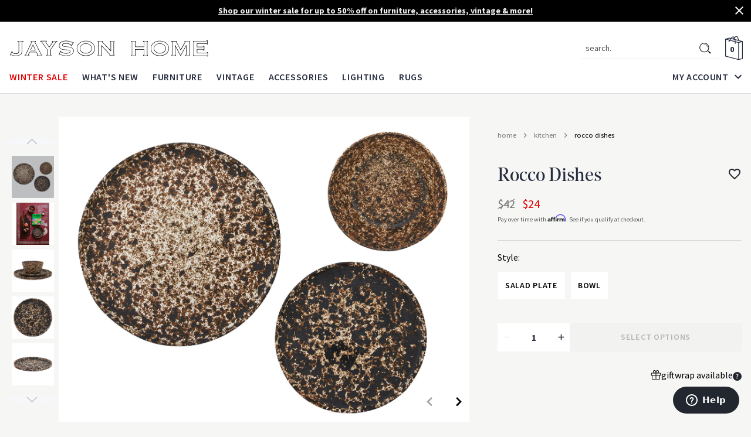

--- FILE ---
content_type: text/html; charset=utf-8
request_url: https://www.jaysonhome.com/collections/kitchen/products/rocco-dishes
body_size: 71100
content:
<!doctype html>
<html class='no-js' lang='en'>
  <head>
    <meta charset='utf-8'>
    <meta content='IE=edge' http-equiv='X-UA-Compatible'>
    <meta content='width=device-width,initial-scale=1' name='viewport'>
    <meta content='#000000' name='theme-color'>
    <link href='https://www.jaysonhome.com/products/rocco-dishes' rel='canonical'>

    
      
<link href="//www.jaysonhome.com/cdn/shop/files/favicon_72x.png?v=1613689163-72x72.png" rel="apple-touch-icon" sizes="72x72">
<link href="//www.jaysonhome.com/cdn/shop/files/favicon_144x.png?v=1613689163-144x144.png" rel="apple-touch-icon" sizes="144x144">
<link href="//www.jaysonhome.com/cdn/shop/files/favicon_196x.png?v=1613689163" sizes="196x196" rel="icon" type="image/png">
<link href="//www.jaysonhome.com/cdn/shop/files/favicon_96x.png?v=1613689163" sizes="96x96" rel="icon" type="image/png">
<link href="//www.jaysonhome.com/cdn/shop/files/favicon_32x.png?v=1613689163" sizes="32x32" rel="icon" type="image/png">
<link href="//www.jaysonhome.com/cdn/shop/files/favicon_16x.png?v=1613689163" sizes="16x16" rel="icon" type="image/png">
<meta content="Jayson Home" name="application-name">
<meta content="#000000" name="msapplication-TileColor">
<meta content="//www.jaysonhome.com/cdn/shop/files/favicon_small.png?v=1613689163" name="msapplication-TileImage">

    

    

    


<title>Rocco Dishes
  

  

  

  

  

  
    &vert; Jayson Home</title>


    
      <meta content='Bring something fresh to the table with our one-of-a-kind Rocco Dishes. Made in Portugal, this rustic-chic dinnerware collection is crafted from stoneware into simple shapes and finished with a unique splattered glaze in an earthy palette of cream and shades of brown. Sure to make a pretty presentation of whatever you’' name='description'>
    

    

    <script src='//www.jaysonhome.com/cdn/shop/t/131/assets/affirmShopify.js?v=137967722049332303831689437057'></script>

    
    <link href="//www.jaysonhome.com/cdn/shop/t/131/assets/application.css?v=82508172512849421791744114602" rel="stylesheet" type="text/css" media="all" />

    
    <style>
  @font-face {
    font-display: swap;
    font-family: 'Noe Display';
    font-weight: 400;
    src: url(//www.jaysonhome.com/cdn/shop/t/131/assets/noedisplay-regular.woff?v=70597107864886439211689437056) format('woff');
  }

  @font-face {
    font-display: swap;
    font-family: 'Noe Display';
    font-weight: 500;
    src: url(//www.jaysonhome.com/cdn/shop/t/131/assets/noedisplay-medium.woff?v=77976403931350513321689437052) format('woff');
  }

  @font-face {
    font-display: swap;
    font-family: 'Noe Display';
    font-weight: bold;
    src: url(//www.jaysonhome.com/cdn/shop/t/131/assets/noedisplay-bold.woff?v=165445190448625774361689437056) format('woff');
  }
</style>

<link href="https://fonts.googleapis.com/css?family=Source+Sans+Pro:400,600,700&display=swap" rel="stylesheet" defer>
    
<style>
  :root {

    /**
     * Grid.
     */
    --grid-tiny: 320px;
    --grid-small: 576px;
    --grid-medium: 768px;
    --grid-large: 1024px;
    --grid-wide: 1360px;

    /**
     * Spacing.
     */
    --spacing-3xs: 0.125rem;
    --spacing-2xs: 0.25rem;
    --spacing-xs: 0.5rem;
    --spacing-s: 0.75rem;
    --spacing-m: 1rem;
    --spacing-l: 1.5rem;
    --spacing-xl: 2rem;
    --spacing-2xl: 2.5rem;
    --spacing-3xl: 3rem;

    /**
     * Layers.
     */
    --layer-base: 0;
    --layer-flat: 1;
    --layer-raised: 2;
    --layer-sticky: 8;
    --layer-overlay: 12;
    --layer-temporary: 16;
    --layer-pop-out: 24;

    /**
     * Colors.
     */
    --color-primary: rgb(34, 38, 46);
    --color-secondary: rgb(21, 21, 21);
    --color-text-primary: rgb(39, 45, 63);
    --color-text-secondary: rgb(80, 82, 85);
    --color-text-light: rgb(148, 148, 148);
    --color-text-inverse: rgb(242, 242, 242);
    --color-background-dark: rgb(34, 38, 46);
    --color-background-light: rgb(246, 246, 245);
    --color-background-white: rgb(255, 255, 255);
    --color-border-dark: rgb(173, 173, 173);
    --color-border-light: rgb(217, 217, 217);
    --color-link: rgb(34, 38, 46);
    --color-link-hover: rgb(56, 63, 76);
    --color-button: rgb(34, 38, 46);
    --color-button-hover: rgb(56, 63, 76);

    /**
     * Typography
     */
    --font-display: 'Noe Display', 'Garamond', 'Times', serif;
    --font-heading: 'Noe Display', 'Garamond', 'Times', serif;
    --font-body: 'Source Sans Pro', 'Geneva', sans-serif;

    --ms-minus-2: 12.64px;
    --ms-minus-1: 14.22px;
    --ms-0: 16px;
    --ms-1: 18px;
    --ms-2: 20.25px;
    --ms-3: 22.78px;
    --ms-4: 25.63px;
    --ms-5: 28.83px;
    --ms-6: 32.43px;
    --ms-7: 36.49px;
    --ms-8: 41.05px;
    --ms-9: 46.18px;
    --ms-10: 51.96px;

    --weight-thin: 100;
    --weight-extra-light: 200;
    --weight-light: 300;
    --weight-book: 400;
    --weight-medium: 500;
    --weight-semibold: 600;
    --weight-bold: 700;
    --weight-heavy: 800;
    --weight-black: 900;

    --baseline: 1rem;
    --line-height-extra-tight: 0.7;
    --line-height-tight: 0.85;
    --line-height-loose: 1.15;
    --line-height-meta: 1.3;
    --line-height-body: 1.5;
    --line-height-caption: 1.25;
    --line-height-display: 1.25;
    --letter-spacing-body: 0;
    --letter-spacing-display: 0;
    --letter-spacing-subtitle: 0;
    --letter-spacing-button: 0.05em;
    --letter-spacing-label: 0.05em;
    --letter-spacing-heading: 0.04em;
  }
</style>


<style>

  /**
   * Reset.
   */
  *,
  :after,
  :before,
  html {
    box-sizing: border-box;
  }

  body,
  html {
    height: 100%;
    -moz-osx-font-smoothing: grayscale;
    -webkit-font-smoothing: antialiased;
    line-height: var(--line-height-body);
    margin: 0;
    text-rendering: optimizeLegibility;
    -webkit-text-size-adjust: 100%;
    -ms-text-size-adjust: 100%;
    text-size-adjust: 100%;
  }

  body {
    background-color: var(--color-background-light);
  }

  main {
    display: block;
    width: 100%;
  }

  a {
    background-color: transparent;
  }

  button,
  input,
  select {
    -webkit-appearance: none;
    -moz-appearance: none;
    appearance: none;
    border-radius: 0;
    background-color: transparent;
    color: #adadad;
    font-family: inherit;
    font-size: 100%;
    line-height: 1.15;
    margin: 0;
    padding: 0;
    border: 0;
  }

  a,
  button,
  input,
  label,
  select {
    font-family: inherit;
    -ms-touch-action: manipulation;
    touch-action: manipulation;
  }

  .icon {
    display: inline-block;
    fill: currentColor;
    height: 24px;
    vertical-align: middle;
    width: 24px;
  }

  svg circle,
  svg g,
  svg path {
    max-width: 100%;
  }

  .button {
    border: 1px solid transparent;
  }

  .icon-fallback-text {
    border: 0;
    clip: rect(0 0 0 0);
    -webkit-clip-path: inset(100%);
    clip-path: inset(100%);
    height: 1px;
    margin: -1px;
    overflow: hidden;
    padding: 0;
    position: absolute;
    white-space: nowrap;
    width: 1px;
  }

  img,
  picture,
  video {
    margin: 0;
    max-width: 100%;
  }

  /**
   * Helpers.
   */
  .critical-hide {
    display: none;
  }

  .critical-clear {
    opacity: 0;
    transition: opacity 0.6s cubic-bezier(0.785, 0.135, 0.15, 0.86);
  }

  .main-content .shopify-section {
    display: none;
  }

  .main-content .shopify-section:first-child {
    display: inherit;
  }

  .is-hidden,
  .visually-hidden {
    border: 0;
    clip: rect(0 0 0 0);
    -webkit-clip-path: inset(100%);
    clip-path: inset(100%);
    height: 1px;
    margin: -1px;
    overflow: hidden;
    padding: 0;
    position: absolute;
    white-space: nowrap;
    width: 1px;
  }

  .text-center {
    text-align: center;
  }

  .text-right {
    text-align: right;
  }

  /**
   * Grid.
   */
  .container {
    margin: 0 auto;
    max-width: var(--grid-wide);
    padding: 0 var(--spacing-s);
  }

  .row {
    margin-bottom: var(--spacing-m);
    margin-left: auto;
    margin-right: auto;
  }

  .row:last-child {
    margin-bottom: 0;
  }

  .row.no-margin {
    margin: 0;
  }

  .row:after {
    clear: both;
    content: '';
    display: table;
  }

  .row .col {
    box-sizing: border-box;
    float: left;
    min-height: 1px;
    padding: 0;
  }

  .row .col.xs2 {
    left: auto;
    margin-left: auto;
    right: auto;
    width: 16.66667%;
  }

  .row .col.xs3 {
    left: auto;
    margin-left: auto;
    right: auto;
    width: 25%;
  }

  .row .col.xs6 {
    left: auto;
    margin-left: auto;
    right: auto;
    width: 50%;
  }

  .row .col.xs12 {
    left: auto;
    margin-left: auto;
    right: auto;
    width: 100%;
  }

  .row .col.offset-xs1 {
    margin-left: 8.33333%;
  }

  /**
   * Typography.
   */
  body,
  html {
    font-family: var(--font-body);
    font-size: var(--ms-0);
    font-weight: var(--weight-book);
  }

  .d1 {
    font-family: var(--font-display);
    font-size: var(--ms-8);
    font-weight: var(--weight-bold);
    line-height: var(--line-height-loose);
  }

  .d2 {
    font-family: var(--font-display);
    font-size: var(--ms-7);
    font-weight: var(--weight-medium);
    line-height: var(--line-height-display);
  }

  .d3 {
    font-family: var(--font-display);
    font-size: var(--ms-5);
    font-weight: var(--weight-medium);
    line-height: var(--line-height-display);
  }

  h1,
  .h1 {
    font-family: var(--font-display);
    font-size: var(--ms-5);
    font-weight: var(--weight-book);
    line-height: var(--line-height-display);
  }

  h2,
  .h2 {
    font-family: var(--font-display);
    font-size: var(--ms-4);
    font-weight: var(--weight-book);
    line-height: var(--line-height-display);
  }

  .h3,
  h3 {
    font-family: var(--font-display);
    font-size: var(--ms-3);
    font-weight: var(--weight-book);
    line-height: var(--line-height-display);
    margin: 0 0 var(--spacing-xl);
  }

  .h4,
  h4 {
    font-family: var(--font-display);
    font-size: var(--ms-2);
    font-weight: var(--weight-book);
    line-height: var(--line-height-display);
    margin: 0 0 var(--spacing-l);
  }

  .h5,
  h5 {
    font-family: var(--font-body);
    font-size: var(--ms-2);
    font-weight: var(--weight-book);
    line-height: var(--line-height-display);
  }

  .h6,
  h6 {
    font-family: var(--font-body);
    font-size: var(--ms-2);
    font-weight: var(--weight-book);
    line-height: var(--line-height-caption);
  }

  .text-link {
    font-size: var(--ms-minus-2);
    font-weight: var(--weight-book);
    line-height: var(--line-height-caption);
    text-decoration: underline;
  }

  .subtitle-1 {
    font-size: var(--ms-minus-1);
    font-weight: var(--weight-bold);
  }

  .subtitle-2 {
    font-size: var(--ms-minus-2);
    font-weight: var(--weight-semibold);
  }

  p,
  .body-1 {
    font-family: var(--font-body);
    font-size: var(--ms-minus-1);
    font-weight: var(--weight-book);
    line-height: var(--line-height-body);
    margin: 0 0 var(--spacing-l);
  }

  p:last-child {
    margin-bottom: 0;
  }

  .body-2 {
    font-family: var(--font-body);
    font-size: var(--ms-minus-2);
    font-weight: var(--weight-book);
    line-height: var(--line-height-body);
  }

  .text-link,
  a {
    color: var(--color-link);
    text-decoration: none;
  }

  .text-link {
    font-family: var(--font-body);
    font-size: var(--ms-minus-2);
    font-weight: var(--weight-book);
    line-height: var(--line-height-caption);
    text-decoration: underline;
  }

  .caption {
    font-size: var(--ms-minus-2);
    font-weight: var(--weight-book);
    line-height: 1.4;
  }

  .label {
    font-size: var(--ms-minus-1);
    font-weight: var(--weight-book);
    letter-spacing: var(--letter-spacing-label);
    line-height: 1.4;
    text-transform: uppercase;
  }

  .label-heading {
    font-size: var(--ms-0);
    font-weight: var(--weight-semibold);
    letter-spacing: var(--letter-spacing-label);
    line-height: var(--line-height-body);
    text-transform: uppercase;
  }

  .label-display {
    font-size: var(--ms-0);
    font-weight: var(--weight-semibold);
    letter-spacing: var(--letter-spacing-heading);
    line-height: var(--line-height-body);
    text-transform: uppercase;
  }

  .large-body {
    font-size: var(--ms-0);
    font-weight: var(--weight-book);
    line-height: var(--line-height-body);
  }

  .button-text {
    font-size: var(--ms-minus-2);
    font-weight: var(--weight-semibold);
    letter-spacing: var(--letter-spacing-button);
    line-height: var(--line-height-body);
    text-transform: uppercase;
  }

  @media (min-width: 768px) {
    .row .col.m6 {
      left: auto;
      margin-left: auto;
      right: auto;
      width: 50%;
    }
  }

  @media (min-width: 1024px) {
    .container {
      padding: 0 var(--spacing-m);
    }

    .row .col {
      padding: 0;
    }

    .d1 {
      font-size: var(--ms-10);
      line-height: var(--line-height-display);
    }

    .d2 {
      font-size: var(--ms-9);
      line-height: var(--line-height-meta);
    }

    .d3 {
      font-size: var(--ms-8);
      line-height: var(--line-height-loose);
    }

    .h1,
    h1 {
      font-size: var(--ms-7);
      line-height: var(--line-height-meta);
    }

    .h2,
    h2 {
      font-size: var(--ms-6);
      line-height: var(--line-height-meta);
    }

    .h3,
    h3 {
      font-size: var(--ms-5);
    }

    .h4,
    h4 {
      font-size: var(--ms-4);
    }

    .h5,
    h5 {
      font-size: var(--ms-2);
    }

    .h6,
    h6 {
      font-size: var(--ms-2);
    }

    .text-link {
      font-size: var(--ms-minus-1);
      letter-spacing: var(--letter-spacing-label);
    }

    .subtitle-1 {
      font-size: var(--ms-0);
    }

    .subtitle-2 {
      font-size: var(--ms-minus-1);
      font-weight: var(--weight-bold);
    }

    p, .body-1 {
      font-size: var(--ms-0);
    }

    .body-2 {
      font-size: var(--ms-minus-1);
    }

    .caption {
      font-size: var(--ms-minus-1);
      line-height: var(--line-height-display);
    }

    .label {
      font-size: var(--ms-0);
      line-height: var(--line-height-body);
    }

    .label-heading {
      font-size: var(--ms-1);
    }

    .label-display {
      font-size: var(--ms-3);
    }

    .large-body {
      font-size: var(--ms-1);
    }

    ..button-text {
      font-size: var(--ms-minus-1);
    }

    ul {
      font-size: var(--ms-0);
    }
  }
</style>


<style>
.site-nav {
  list-style-type: none;
  align-items: center;
  display: flex;
  justify-content: center;
}

.site-nav,
.site-nav li {
	margin: 0px;
	padding: 0px;
}

.site-nav__item:not(:last-child) {
	padding-right: 1.5rem;
}

.site-nav__item.site-nav__item--has-dropdown,
.site-nav__link {
	position: relative;
}

.site-nav__item.site-nav__item--has-dropdown {
	position: relative;
}

.site-nav a,
.site-nav__link {
	color: rgb(39, 45, 63);
}

.site-nav__link {
	transition: padding 0.2s cubic-bezier(0, 0, 0.58, 1) 0s;
	display: inline-block;
	font-family: var(--font-body);
	font-size: 16px;
	font-weight: 600;
	letter-spacing: 0.05em;
	padding: 1rem 0px;
	position: relative;
	text-decoration: none;
	text-transform: uppercase;
}

.site-nav__link--dropdown {
	align-items: center;
	display: flex;
	margin-right: -6px;
}

.site-nav__link--dropdown span {
	display: inline-block;
	margin-right: 0.25rem;
}

.site-nav__dropdown,
.site-nav__meganav {
	background-color: transparent;
	display: none;
	font-size: 16px;
	left: 0px;
	margin: 0px auto;
	padding: 3rem 0px 4rem;
	pointer-events: none;
	position: fixed;
	right: 0px;
	width: 100vw;
	z-index: 2;
}

.site-nav__dropdown>.container,
.site-nav__meganav>.container {
	display: flex;
	justify-content: space-between;
	opacity: 0;
}

.site-nav .navlist {
	font-size: 16px;
}

.site-nav a.color--sale,
.site-nav__link.color--sale {
	color: rgb(229, 0, 0);
}

@media (min-width: 85em) {
	.site-nav__item:not(:last-child) {
		padding-right: 2.5rem;
	}
}

/* Interior Page */

/* Interior Page - Secondary Nav */

.secondary-nav.is-invisible {
  opacity: 0;
}
</style>


<style>
.navlist {
  display: none;
	font-size: 14.2222px;
	line-height: 1.3;
	list-style-type: none;
	padding: 0px;
}

.navlist.col.m6 {
	margin-left: 0px;
	margin-right: auto;
}

.navlist--columns {
	column-count: 2;
}

.navlist__item:not(:last-child) {
	margin-bottom: 1rem;
}

.navlist__item-acount-customer {
	font-size: 12px;
	color: #767676;
	text-transform: lowercase;
	overflow: hidden;
    width: 100%;
	white-space: nowrap;
    display: block;
    text-overflow: ellipsis;
}

.navlist__link {
	color: rgb(39, 45, 63);
	display: inline-block;
	padding: 0.5rem 0px;
	text-transform: lowercase;
}

.navlist__item:not(:last-child) {
	margin-bottom: 1rem;
}

.navlist__link {
	color: rgb(39, 45, 63);
	display: inline-block;
	padding: 0.5rem 0px;
	text-transform: lowercase;
}

.navlist-featured {
	background: white;
	display: inline-block;
	max-width: 260px;
	width: 100%;
}

.navlist-featured__image-container {
	overflow: hidden;
	padding-top: 100%;
	position: relative;
	width: 100%;
}

.navlist-featured__image {
	background-position: center center;
	background-repeat: no-repeat;
	background-size: cover;
	height: 100%;
	left: 50%;
	position: absolute;
	top: 50%;
	transform: translateX(-50%) translateY(-50%) scale(1);
	transition: all 0.4s cubic-bezier(0, 0, 0.58, 1) 0s;
	width: 100%;
}

.navlist-featured__footer {
	align-items: center;
	display: flex;
	height: 3rem;
	justify-content: center;
	padding: 0px 1rem;
	text-transform: uppercase;
}

.navlist-featured__footer .icon {
	margin-left: 0.5rem;
	width: 24px;
}

@media (min-width: 64em) {
	.navlist__link {
		padding: 0px;
	}

  .site-nav__dropdown .navlist__item,
  .site-nav__dropdown .navlist__item:not(:last-child) {
    display: inline-block;
    margin-bottom: 0;
    min-height: 48px;
    width: 100%;
  }
}

@media (min-width: 85em) {
	.row.no-gutter .navlist-featured__container.col {
		padding-left: 4%;
	}
	.navlist-featured__footer .icon {
		margin-left: 0.75rem;
		width: 32px;
	}
}
</style>


<style>
  .site-header__nav-background {
    bottom: 2px;
    left: 0px;
    position: absolute;
    transform: translateY(0px);
    transition: height 0.2s cubic-bezier(0, 0, 0.58, 1) 0s,
      transform 0.2s cubic-bezier(0, 0, 0.58, 1) 0s;
    width: 100vw;
    z-index: 2;
  }

  .site-header__masthead {
    transition: padding 0.2s cubic-bezier(0, 0, 0.58, 1) 0s;
    align-items: center;
    background-color: white;
    box-shadow: rgba(0, 0, 0, 0.1) 0px 1px 0px;
    padding: 0px;
    position: relative;
    will-change: padding;
    z-index: 13;
  }

  .site-header__masthead > .container {
    padding: 0px 1rem;
  }

  .site-header__inner {
    align-items: center;
    display: flex;
    flex-wrap: wrap;
    justify-content: space-between;
    padding: 0.65rem 0px;
    position: relative;
  }

  .site-header__hamburger {
    align-items: center;
    display: flex;
    flex: 1 1 0%;
    margin-left: -4px;
  }

  .site-header__icon {
    transition: color 0.2s cubic-bezier(0, 0, 1, 1) 0s;
    background: none;
    border: 0px;
    padding: 0px;
    align-items: center;
    color: rgb(39, 45, 63);
    display: flex;
    height: 36px;
    justify-content: center;
    position: relative;
    text-decoration: none;
    width: 36px;
  }

  .site-header__icon.site-header__icon--hamburger {
    margin-left: -0.5rem;
  }

  .site-header__brand {
    margin-right: auto;
  }

  .site-header__logo {
    display: block;
    margin: 0px;
    width: 196px;
  }

  .site-header__logo svg {
    display: block;
    max-height: 25px;
    width: 100%;
  }

  .site-header__misc {
    align-items: center;
    display: flex;
    justify-content: flex-end;
    margin-right: -0.5rem;
  }

  @media (min-width: 990px) {
    .site-header__misc {
      gap: 0.75rem;
    }
  }

  .site-header__search {
    align-items: center;
    display: flex;
    margin-right: 2rem;
  }

  .site-header__misc .site-header__icon--search {
    display: none;
  }

  .site-header__icon.site-header__icon--bag {
    height: 30px;
    margin-right: -3px;
    position: relative;
    width: 30px;
  }

  .site-header__icon.site-header__icon--bag .icon__bag {
    height: 30px;
    width: 30px;
  }

  .site-header__counter {
    left: calc(50% - 3px);
    opacity: 1;
    position: absolute;
    top: calc(50% + 2px);
    transform: translate(-50%, -50%);
    transition: opacity 0.4s ease;
    text-align: center;
  }

  .site-header__counter.is-invisible {
    opacity: 0;
  }

  .site-header__navbar {
    display: none;
  }

  .site-header__account-dropdown {
    list-style-type: none;
    margin: 0px;
    padding: 0px;
    position: relative;
  }

  .site-header__account-navlist {
    background-color: white;
    box-shadow: rgba(0, 0, 0, 0.08) 0px 0.25rem 0.5rem;
    display: none;
    flex-flow: column nowrap;
    margin-bottom: 0px;
    padding: 1rem;
    position: absolute;
    right: -18px;
    width: 314px !important;
  }

  .site-header__account-navlist a {
    color: rgb(39, 45, 63);
  }

  .site-header__account-navlist a.button {
    color: rgb(242, 242, 242);
  }

  .announcement-bar {
    background-color: #f6f6f5;
    color: #272d3f;
    display: none;
    -ms-flex-pack: center;
    justify-content: center;
    min-height: 34px;
    padding: 0.5rem 2rem;
    position: relative;
    text-align: center;
    z-index: 8;
  }

  .announcement-bar__text {
    line-height: 1.3;
    margin: 0;
  }

  .announcement-bar__text--mobile {
    display: block;
  }

  .announcement-bar__text--desktop {
    display: none;
  }

  .announcement-bar__link {
    text-decoration: underline;
  }

  .announcement-bar.is-active {
    display: -ms-flexbox;
    display: flex;
  }

  .announcement-bar.announcement-bar--primary {
    background-color: #22262e;
    color: #f2f2f2;
    font-weight: 500;
  }

  .announcement-bar.announcement-bar--primary .announcement-bar__link {
    color: #f2f2f2;
  }

  .announcement-bar.announcement-bar--primary .announcement-bar__link:hover {
    opacity: 0.75;
  }

  .announcement-bar__close {
    cursor: pointer;
    position: absolute;
    right: 0.5rem;
    top: 0.3rem;
  }

  .announcement-bar__close .icon {
    fill: white;
    pointer-events: none;
  }

  @media (min-width: 64em) {
    .site-header__masthead {
      height: 100%;
    }
    .site-header__inner {
      padding: 1.5rem 0px 0px;
    }
    .site-header__hamburger {
      display: none;
    }
    .site-header__icon.site-header__icon--hamburger {
      display: none;
    }
    .site-header__logo {
      width: 345px;
    }
    .site-header__logo svg {
      max-height: 35px;
    }
    .site-header__misc {
      margin-left: auto;
    }
    .site-header__icon.site-header__icon--search,
    .site-header__icon.site-header__icon--account {
      display: flex;
    }
    .site-header__misc .site-header__icon--search {
      display: none;
    }
    .site-header__icon.site-header__icon--bag {
      height: 42px;
      width: 42px;
    }
    .site-header__icon.site-header__icon--bag .icon__bag {
      height: 42px;
      width: 42px;
    }
    .site-header__navbar {
      align-items: flex-end;
      display: flex;
      justify-content: space-between;
      transition: opacity 0.4s ease;
      width: 100%;
    }

    .site-header__navbar.is-invisible {
      opacity: 0;
    }
  }

  @media (min-width: 48em) {
    .site-header__icon.site-header__icon--bag {
      margin-right: 0px;
    }

    .announcement-bar {
      min-height: 37px;
    }

    .announcement-bar__text--mobile {
      display: none;
    }

    .announcement-bar__text--desktop {
      display: block;
    }

    .announcement-bar__close {
      top: 0.4rem;
    }
  }

  @media (max-width: 63.99em) {
    .site-header__inner {
      justify-content: start;
      position: initial;
    }
    .site-header__hamburger,
    .site-header__misc {
      flex: 0 1 0%;
    }
    .site-header__hamburger {
      margin-right: 0.75rem;
    }
    .site-header__icon.site-header__icon--hamburger {
      height: 30px;
      margin-left: 0px;
      width: 30px;
    }
    .site-header__icon.site-header__icon--hamburger .icon__menu {
      height: 14px;
      position: relative;
      width: 22px;
    }
    .site-header__icon.site-header__icon--hamburger .icon__menu span,
    .site-header__icon.site-header__icon--hamburger .icon__menu::before,
    .site-header__icon.site-header__icon--hamburger .icon__menu::after {
      background: rgb(34, 38, 46);
      content: '';
      height: 2px;
      left: 0px;
      opacity: 1;
      position: absolute;
      transition: all 0.2s ease 0s;
      width: 100%;
    }
    .site-header__icon.site-header__icon--hamburger .icon__menu span {
      top: 50%;
      transform: translateY(-50%);
    }
    .site-header__logo {
      float: left;
      width: 196px;
    }
    .site-header__misc {
      margin-right: 0px;
    }
    .site-header__search {
      display: none;
      background: white;
      bottom: 0px;
      left: 0px;
      margin-right: 0px;
      position: absolute;
      transform: translateY(0px);
      width: 100%;
    }
    .site-header__misc .site-header__icon--search {
      display: block;
      height: 28px;
      margin-right: 0.75rem;
      width: 28px;
    }
    .site-header__misc .site-header__icon--search .icon {
      height: 24px;
      width: 24px;
    }
  }

  @media (min-width: 85em) {
    .site-header__account-navlist {
      right: -2rem;
    }
  }

  .site-header-section.is-sticky {
    left: 0;
    position: fixed;
    top: 0;
    width: 100%;
    z-index: 24;
  }

  .site-header-section.is-collapsed {
    transform: translateY(-100%);
  }

  .site-header-section.is-collapsed .site-nav__link {
    padding: 1rem 0;
  }

  .predictive-search {
    display: none;
    position: absolute;
    width: 100%;
    right: 0;
    top: 64px;
    left: auto;
    display: block !important;
    background-color: white;
    border: 1px solid grey;
    border-top: none;
    z-index: 9;
    max-width: 800px;
  }

  .predictive-search.main-search {
    border-top: 1px solid var(--color-grey-200);
  }

  @media (max-width: 989px) {
    .predictive-search {
      border-bottom-left-radius: 0.25rem;
      border-bottom-right-radius: 0.25rem;
      max-height: 80svh !important;
      max-height: 80vh !important;
      overflow: scroll;
    }
  }

  @media (min-width: 990px) {
    .predictive-search {
      border-radius: 0.25rem;
      border: 1px solid var(--color-grey-200);
    }
  }

  .search__input {
    padding-left: 1rem;
  }

  .search__input::placeholder {
    color: #505255;
    text-transform: lowercase;
  }

  .predictive-search--search-template {
    z-index: 2;
  }

  @media screen and (max-width: 743px) {
    .predictive-search--header {
      right: 0;
      left: 0;
      top: 100%;
    }
  }

  .predictive-search-results {
    background: white;
  }

  @media screen and (max-width: 990px) {
    .predictive-search-results {
      overflow-y: auto;
      -webkit-overflow-scrolling: touch;
    }
  }

  @media screen and (min-width: 990px) {
    .header predictive-search {
      position: relative;
      display: flex;
      align-items: center;
    }
  }

  predictive-search .predictive-search,
  predictive-search .predictive-search {
    opacity: 0;
    visibility: hidden;
  }

  predictive-search[open] .predictive-search,
  predictive-search[loading] .predictive-search {
    display: block;
    width: 100%;
    opacity: 1;
    visibility: visible;
    border: 1px solid white;
  }

  @media (min-width: 990px) {
    predictive-search[open] .predictive-search,
    predictive-search[loading] .predictive-search {
      width: 100%;
      right: 0;
      margin: 0 auto;
      top: 90px;
      border-radius: 3px;
      color: #333;
      border: 1px solid #ddd;
    }
  }

  .predictive-search__heading {
    display: flex;
    justify-content: space-between;
    align-items: center;
    width: calc(100% - 2.5rem);
    opacity: 1;
  }

  .search-keyword {
    margin-left: auto;
  }

  predictive-search .spinner {
    width: 1.5rem;
    height: 1.5rem;
    line-height: 0;
  }

  .predictive-search__heading .spinner {
    margin: 0 0.2rem 0 2rem;
  }

  predictive-search:not([loading]) .predictive-search__heading .spinner,
  predictive-search:not([loading]) .predictive-search__loading-state,
  predictive-search:not([loading]) .predictive-search-status__loading {
    display: none;
  }

  predictive-search[loading] .predictive-search__loading-state {
    display: flex;
    justify-content: center;
    padding: 1rem;
  }

  .predictive-search__loading-state svg {
    width: 1.5rem;
    height: 1.5rem;
  }

  predictive-search[loading] .predictive-search__heading ~ .predictive-search__loading-state,
  predictive-search[loading] .predictive-search__results-list:first-child {
    display: none;
  }

  .predictive-search__list-item {
    width: 50%;
  }

  @media (min-width: 990px) {
    .predictive-search__list-item {
      width: 33%;
    }
  }

  .predictive-search__list-item:hover {
    background-color: var(--color-grey-100);
  }

  .predictive-search__list-item.search-keyword {
    position: relative;
    margin-top: 0;
  }

  .predictive-search__list-item.search {
    border-top: 1px solid var(--color-grey-200);
  }

  .predictive-search__list-item.search::marker {
    content: none;
  }

  .predictive-search__item {
    text-decoration: none;
  }

  .predictive-search__item-content {
    display: flex;
    flex-direction: column;
  }

  .predictive-search__item-content--centered {
    justify-content: center;
  }

  .predictive-search__item-vendor {
    font-size: 0.9rem;
  }

  .predictive-search__item .price {
    color: rgba(var(--color-foreground), 0.7);
    font-size: 1.2rem;
  }

  .predictive-search__item-vendor + .predictive-search__item-heading,
  .predictive-search .price {
    margin-top: 0.5rem;
  }

  .predictive-search__item-heading {
    margin-bottom: 0;
  }

  .predictive-search__item-heading.product-heading {
    font-style: normal;
    font-weight: 600;
    font-size: 12.6px;
    line-height: 16px;
    letter-spacing: 0.05rem;
    text-transform: uppercase;
    color: #000;
  }

  .predictive-search__item-query-result {
    color: #505255;
    font-size: 14px;
    line-height: 1.5;
    text-align: left;
    text-transform: capitalize;
    padding: 4px 10px 4px 0.75rem;
  }

  .predictive-search__item-query-result:hover {
    background-color: #f5f5f5;
  }

  .predictive-search__item-query-result mark {
    color: inherit;
    background-color: transparent;
    font-weight: 700;
  }

  .predictive-search__item--term {
    cursor: pointer;
    text-align: right;
    background-color: white;
    border: none;
    width: 100%;
    font-weight: 600;
    font-size: 14px;
    color: #272d3f;
    display: flex;
    align-items: center;
    justify-content: flex-end;
    gap: 0.5rem;
  }

  .predictive-search__results-list {
    display: flex;
    flex-direction: column;
    list-style: none;
    margin: 0;
    padding: 1rem 1rem;
    background-color: white;
  }

  .search__button-mobile {
    margin-right: 0.75rem;
  }

  @media (min-width: 990px) {
    .predictive-search__results-list {
      display: flex;
      flex-direction: row;
      list-style: none;
      margin: 0;
      padding: 30px 1.5rem;
    }
  }

  @media (min-width: 990px) {
  }

  .predictive-search__image {
    max-width: 100% !important;
    max-height: 150px;
    width: auto;
    height: auto;
    border: 0;
    outline: 0;
    margin-top: 5px;
    display: inline-block;
    opacity: 1;
    object-fit: contain;
  }

  .predictive-search__featured-media-wrap {
    max-height: 150px;
    width: 100% !important;
    height: auto !important;
    float: none;
    min-height: 170px;
    display: flex;
    justify-content: flex-start;
    align-items: center;
  }

  .predictive-search__item--term-icon {
    width: 1rem;
    height: 1rem;
    transform: rotate(270deg);
  }

  .predictive-search__item--term-icon path {
    fill: var(--color-grey-700);
  }

  .predective-search-keyword__spacer {
    width: 100%;
    height: 1.5rem;
    z-index: 0;
    border-bottom-left-radius: 1rem;
    border-bottom-right-radius: 1rem;
    display: block !important;
    position: absolute;
    bottom: -1rem;
  }

  .predictive-search__results-products-header {
    display: flex;
    margin-top: 0.5rem;
  }

  .predictive-search__results-queries {
    padding-right: 30px;
  }

  .predictive-search__results-products {
    flex: 1;
    padding-top: 1rem !important;
    border-top: 1px solid #d9d9d9;
  }

  @media (min-width: 990px) {
    .predictive-search__results-products {
      flex: 1;
      border-left: 1px solid #d9d9d9;
      padding-top: 0 !important;
      border-top: none;
      padding-left: 2rem !important;
    }
  }

  .predictive-search__heading-item {
    text-transform: uppercase;
    color: #272d3f;
    font-family: Source Sans Pro, Helvetica, sans-serif;
    font-size: 16px;
    line-height: 150%;
    letter-spacing: 1px;
    text-align: left;
    margin-bottom: 0.5rem;
    margin-top: 0.5rem;
  }

  .predictive-search__heading-item.query-heading,
  .predictive-search__heading-item.collection-heading,
  .predictive-search__heading-item {
    padding-left: 0.75rem;
  }

  .predictive-search__heading-product {
    padding-left: 0.25rem;
    text-transform: uppercase;
    color: #272d3f;
    font-size: 16px;
    line-height: 150%;
    letter-spacing: 1px;
  }

  .predictive-search__results-products-grid {
    display: flex;
    flex-wrap: wrap;
  }

  .predictive-search__footer {
    width: 100%;
    padding: 10px;
    background-color: #f2f2f2;
  }
  .predictive-search__footer-nav-container {
    display: flex !important;
    flex-direction: column;
    flex-wrap: wrap;
    align-items: flex-start;
  }

  @media (min-width: 990px) {
    .predictive-search__footer-nav-container {
      display: flex !important;
      flex-wrap: wrap;
      flex-direction: row;
      align-items: center;
    }
  }

  .predictive-search__footer-nav-header {
    width: 220px !important;
    padding-left: 0.5rem;
  }

  @media (min-width: 990px) {
    .predictive-search__footer-nav-header {
      padding-left: 1rem;
    }
  }

  

  .predictive-search__footer-nav-items {
    display: flex;
    flex-direction: column;
    align-items: flex-start;
  }

  @media (min-width: 990px) {
    .predictive-search__footer-nav-items {
      display: flex;
      flex-direction: row;
      align-items: center;
    }
  }

  .predictive-search__footer-nav-items-link {
    padding: 0.25rem 0.5rem;
    text-decoration: underline;
    letter-spacing: 0.03em;
    font-size: 14.22222px;
    text-transform: lowercase;
  }

  @media (min-width: 990px) {
    .predictive-search__footer-nav-items-link {
      padding: 0.25rem 1.5rem;
    }
  }

  .predictive-search__footer-nav-items-link.capitalize {
    text-transform: inherit;
  }

  .predictive-search__results-categories {
    padding-top: 10px;
  }

  .predictive-search__query-list-item,
  .predictive-search__query-collection-item {
    margin-bottom: 0.5rem;
  }

  .search__input.field__input {
    min-width: 240px;
    min-height: 38px;
    padding: 1rem 3rem 1rem 1rem;
    transition: border-color 0.25s linear 0.25s;
    border-bottom: 1px solid #ebeceb;
    border-top: none;
    border-left: none;
    border-right: none;
  }

  .search__button.field__button.heading-search {
    right: 2rem;
  }

  .search__input.field__input.mobile {
    border: 1px solid #ebeceb;
    -webkit-appearance: none;
  }

  .search__input.field__input.mobile:focus {
    border: 1px solid #ebeceb;
  }

  .mobile-search__field {
    padding: 0.5rem 1rem;
    background-color: white;
    border-top: 1px solid #d9d9d9;
  }

  @media (min-width: 990px) {
    .search__input.field__input {
      min-width: 240px;
      padding: 0.5rem 2.5rem 0.5rem 0.5rem;
      transition: border-color 0.25s linear 0.25s;
      border-bottom: 1px solid #ebeceb;
      border-top: none;
      border-left: none;
      border-right: none;
    }
  }

  .search__input.field__input.main-search {
    border: 1px solid #ebeceb;
  }

  .search__input.field__input::placeholder {
    color: var(--color-grey-500);
    opacity: 1;
  }

  .search__button.field__button {
    position: absolute;
    right: 1rem;
    top: 50%;
    transform: translateY(-50%);
    width: 1.5rem;
    height: 1.5rem;
  }

  @media (min-width: 990px) {
    .search__button.field__button {
      position: absolute;
      right: 1rem;
      top: 50%;
      transform: translateY(-50%);
      width: 1.5rem;
      height: 1.5rem;
    }
  }

  .search__button:focus-visible {
    z-index: 2;
  }

  .search__button:focus {
    z-index: 2;
  }

  .search__button:not(:focus-visible):not(.focused) {
    box-shadow: inherit;
    background-color: inherit;
  }

  .search__button {
    padding: 0;
  }

  .search__button .icon {
    height: 1.5rem;
    width: 1.5rem;
  }

  .search__button .icon path {
    fill: var(--color-grey-500);
  }

  /* Remove extra spacing for search inputs in Safari */
  input::-webkit-search-decoration {
    -webkit-appearance: none;
  }

  .custom-icon-class path {
    fill: var(--color-grey-500);
  }

  .search-modal__close-button {
    background-color: transparent;
    border: none;
    width: 1.5rem;
    height: 1.5rem;
    padding: 0;
  }

  .search-modal__close-button svg {
    width: 1.5rem;
    height: 1.5rem;
  }

  .field {
    position: relative;
  }

  .main-search__form {
    max-width: 430px;
  }

  .new-facets__form {
    display: flex;
  }

  .facets__disclosure.main {
    width: auto;
  }

  .template-search__results {
    display: block !important;
  }

  .loading-overlay {
    position: absolute;
    opacity: 0;
  }

  .template-search__results-grid {
    display: grid;
    grid-template-columns: repeat(2, 1fr);
    gap: 1rem;
  }

  @media (min-width: 990px) {
    .template-search__results-grid {
      grid-template-columns: repeat(3, 1fr);
      gap: 1rem;
    }
  }

  .template-search__results-grid li:empty {
    display: none;
  }

  .field__input::-webkit-search-cancel-button,
  .customer .field input::-webkit-search-cancel-button {
    position: relative;
    right: 0.25rem;
    -webkit-appearance: none;
    background-image: url([data-uri]);
    background-size: 0.75rem 0.75rem;
    height: 0.75rem;
    width: 0.75rem;
  }

  @media (min-width: 990px) {
    .field__input::-webkit-search-cancel-button,
    .customer .field input::-webkit-search-cancel-button {
      right: 0.5rem;
    }
  }

  .template-search--empty {
    text-align: center;
  }

  

  @media screen and (max-width: 749px) {
    .small-hide {
      display: none !important;
    }
  }

  @media screen and (min-width: 750px) and (max-width: 989px) {
    .medium-hide {
      display: none !important;
    }
  }

  @media screen and (min-width: 990px) {
    .large-up-hide {
      display: none !important;
    }
  }

  @media (max-width: 989px) {
    .search-modal__form.mobile {
      opacity: 0;
      position: absolute;
      left: 0;
      top: 51px;
      width: 100%;
      pointer-events: none;
      z-index: -1;
    }

    .site-header-section.is-collapsed .search-modal__form.mobile {
      position: fixed;
      top: 0;
    }

    .site-header.search-active .search-modal__form.mobile {
      opacity: 1;
      pointer-events: auto;
      z-index: 2;
    }

    .search-overlay {
      display: block;
      position: fixed;
      top: 0;
      left: 0;
      height: calc(100svh + 130px);
      width: 100%;
      background-color: rgba(0, 0, 0, 0.3);
      opacity: 0;
      visibility: hidden;
      transition: all 0.3s ease;
      z-index: 23;
    }

    .mobile-facets__sort .select__select {
      height: 4.5rem;
      border: none;
    }

    .mobile-facets__sort .select__select:focus-visible {
      outline: none !important;
      border: none;
    }
  }
</style>



    








<meta content="Jayson Home" property="og:site_name">
<meta content="https://www.jaysonhome.com/products/rocco-dishes" property="og:url">
<meta content="Rocco Dishes" property="og:title">
<meta content="product" property="og:type">
<meta content="Bring something fresh to the table with our one-of-a-kind Rocco Dishes. Made in Portugal, this rustic-chic dinnerware collection is crafted from stoneware into simple shapes and finished with a unique splattered glaze in an earthy palette of cream and shades of brown. Sure to make a pretty presentation of whatever you’" property="og:description">


  

  <meta content="instock" property="product:availability">
  <meta content="24.00" property="product:price:amount">
  <meta content="USD" property="product:price:currency">



    
      <meta content="http://www.jaysonhome.com/cdn/shop/products/HG001683.jpg?v=1677877132" property="og:image">
      <meta content="https://www.jaysonhome.com/cdn/shop/products/HG001683.jpg?v=1677877132" property="og:image:secure_url">
      <meta content="2400" property="og:image:width">
      <meta content="1864" property="og:image:height">
      <meta content="Rocco Dishes" property="og:image:alt">
    
      <meta content="http://www.jaysonhome.com/cdn/shop/files/Jayson_studio_6_24_5684_0d78e380-275e-48d1-92e6-e0fcd1e9b0f3.jpg?v=1725481544" property="og:image">
      <meta content="https://www.jaysonhome.com/cdn/shop/files/Jayson_studio_6_24_5684_0d78e380-275e-48d1-92e6-e0fcd1e9b0f3.jpg?v=1725481544" property="og:image:secure_url">
      <meta content="2590" property="og:image:width">
      <meta content="3300" property="og:image:height">
      <meta content="Rocco Dishes" property="og:image:alt">
    
      <meta content="http://www.jaysonhome.com/cdn/shop/products/HG001683_alt1.jpg?v=1725481549" property="og:image">
      <meta content="https://www.jaysonhome.com/cdn/shop/products/HG001683_alt1.jpg?v=1725481549" property="og:image:secure_url">
      <meta content="3674" property="og:image:width">
      <meta content="1978" property="og:image:height">
      <meta content="Rocco Dishes" property="og:image:alt">
    
  

    

<script>
  document.documentElement.className = document.documentElement.className.replace('no-js', '');

  window.theme = {
    general: {
      accessibility: {
        phone: "Phone",
        chat: "Chat",
        close: "Close",
        active: "Active",
        adding: "Adding",
        saved: "Saved",
        added: "Added",
      },
      storeAddress: {
        address1: "1885 N Clybourn Ave",
        address2: '',
        city: "Chicago",
        company: "Jayson Home",
        country: "United States",
        province: "IL",
        zip: "60614",
      }
    },
    strings: {
      addingToCart: "Adding to Bag",
      addedToCart: "Added to Bag",
      addToCart: "Add to Bag",
      prompt: "Select options",
      remove: "Remove",
      soldOut: "Sold out",
      unavailable: "Unavailable",
      addToWishlist: "Add to wishlist",
      addedToWishlist: "Added to Wishlist",
      customOptions: "custom options available",
      viewProduct: "View Product",
      customProduct: {
        as_shown: "As shown",
        back: "Back",
        cushion_fill_desc: "click to select cushion fill",
        cushion_fill_title: "Cushion Fill",
        custom: "Custom",
        customize: "customize from",
        custom_button: "Select custom options",
        custom_price: "CUSTOM PRICE:",
        fabric_desc: "click to select fabric",
        fabric_title: "Fabric",
        nailheads_desc: "click to select nailheads",
        nailheads_title: "Nailheads",
        next: "Next",
        request_free_swatch: "request free swatch",
        request_swatch: "request swatch",
        review_title: "Review \u0026amp; Add to bag",
        select: "Select",
        view_swatch: "view swatch info",
        wood_finish_desc: "click to select wood finish",
        wood_finish_title: "Wood Finish",
      },
      cart: {
        general: {
          backorder_message: "PLEASE NOTE: This item is currently on backorder. Place your order now to reserve stock from our incoming shipment!",
          continue_browsing: "Continue shopping",
          checkout: "Checkout",
          empty: "Your bag is currently empty.",
          gift_message_cancel: "Cancel",
          gift_message_saving_1: "Save",
          gift_message_saving_2: "Saving",
          gift_message_add: "Add Message",
          gift_message_edit: "Edit Message",
          gift_wrap_title: "Gift Wrap",
          gift_wrap_message: "gift wrapping included on this item",
          remove: "Remove",
          review: "Review \u0026amp; Check out",
          subtotal: "Subtotal",
          title: "Shopping Bag",
        },
        label: {
          discounted_price: "Discounted price",
          original_price: "Original price",
          price: "Price",
          product: "Product",
          promo_codes: "Promo codes applied at checkout",
          quantity: "Quantity",
          special_instructions: "Special Instructions:",
          special_instructions_placeholder: "Leave your order notes or gift message here!",
          total: "Total",
          help: "We’re here to help!",
          gift_wrap_label: "gift wrap (#value#)",
          gift_wrap_add_message: "add message",
          gift_wrap_edit_message: "edit message"
        },
        messageModal: {
          heading: "Edit gift message",
          body: "We will include a handwritten note with your gift.",
          to_label: "To:",
          to_placeholder: "Enter recipient name",
          from_label: "From:",
          from_placeholder: "Enter your name",
          message_label: "Gift Message:",
          message_placeholder: "Enter your message",
          cancel: "Cancel",
          save: "Save",
        },
      },
      contact: {
        help_label: "We’re here to help!",
        phone_label: "1.800.472.1885",
        phone_link: "tel:1.800.472.1885",
        chat_label: "chat with us",
      },
      productPrice: {
        fromText:  "From",
        onSaleFrom: "On sale",
        regularPrice: "Regular price",
      },
      menu: {
        openDrawer: "Menu",
        closeDrawer: "Close",
      }
    },
    moneyFormat: "${{amount}}",
    currency: "USD",
    enabledCurrencies: [
      
        {
          name: "United States Dollar",
          iso_code: "USD",
          symbol: "$"
        }
      
    ],
    pageType: "product",
    features: {
      cookieBanner: false,
      freeShippingNotification: false,
      giftCardProductPrice: "$6.50",
      giftCardProductId: 32162008957066,
      quickview: true,
    },
    low_stock_message: {
      blank: "There are none left in stock",
      multiple: "There are %quantity% left in this size.",
      single: "There is only 1 unit left in this size.",
    },
    
    collection: {
      currentTags: [
        
      ]
    },
    quickView: {
      linkLabel: "See full product details",
    },
    customProduct: {
      images: {
        cushionFillStandard: "\/\/www.jaysonhome.com\/cdn\/shop\/files\/cushion-fill-standard_600x600.jpg?v=1387058416945187721",
        cushionFillDownFeather: "\/\/www.jaysonhome.com\/cdn\/shop\/files\/cushion-fill-down-feather_600x600.jpg?v=12569264122848723518",
        customersOwnMaterial: "\/\/www.jaysonhome.com\/cdn\/shop\/files\/customers-own-material_600x600.jpg?v=18153024162534743133"
      },
    },
    quickView: {
      linkLabel: "See full product details"
    }
  };
</script>


    
      <link href="//www.jaysonhome.com/cdn/shop/t/131/assets/lightgallery.min.css?v=160534907856190262861689437051" rel="stylesheet" type="text/css" media="all" />
    

    
      <link href="//www.jaysonhome.com/cdn/shop/t/131/assets/base.css?v=99302688519609663881756488118" rel="stylesheet" type="text/css" media="all" />
      <link href="//www.jaysonhome.com/cdn/shop/t/131/assets/template-collection.css?v=58045782946819679431712687978" rel="stylesheet" type="text/css" media="all" />
    

    <script>window.performance && window.performance.mark && window.performance.mark('shopify.content_for_header.start');</script><meta name="google-site-verification" content="Xd0KdYoUxfASb1csB3yuETeB7P4V4CuxKhpsHxxVuTY">
<meta id="shopify-digital-wallet" name="shopify-digital-wallet" content="/30207705226/digital_wallets/dialog">
<meta name="shopify-checkout-api-token" content="81bef07458d9311982f9a76d8ef095e4">
<link rel="alternate" type="application/json+oembed" href="https://www.jaysonhome.com/products/rocco-dishes.oembed">
<script async="async" src="/checkouts/internal/preloads.js?locale=en-US"></script>
<link rel="preconnect" href="https://shop.app" crossorigin="anonymous">
<script async="async" src="https://shop.app/checkouts/internal/preloads.js?locale=en-US&shop_id=30207705226" crossorigin="anonymous"></script>
<script id="apple-pay-shop-capabilities" type="application/json">{"shopId":30207705226,"countryCode":"US","currencyCode":"USD","merchantCapabilities":["supports3DS"],"merchantId":"gid:\/\/shopify\/Shop\/30207705226","merchantName":"Jayson Home","requiredBillingContactFields":["postalAddress","email","phone"],"requiredShippingContactFields":["postalAddress","email","phone"],"shippingType":"shipping","supportedNetworks":["visa","masterCard","amex","discover","elo","jcb"],"total":{"type":"pending","label":"Jayson Home","amount":"1.00"},"shopifyPaymentsEnabled":true,"supportsSubscriptions":true}</script>
<script id="shopify-features" type="application/json">{"accessToken":"81bef07458d9311982f9a76d8ef095e4","betas":["rich-media-storefront-analytics"],"domain":"www.jaysonhome.com","predictiveSearch":true,"shopId":30207705226,"locale":"en"}</script>
<script>var Shopify = Shopify || {};
Shopify.shop = "jaysonhome.myshopify.com";
Shopify.locale = "en";
Shopify.currency = {"active":"USD","rate":"1.0"};
Shopify.country = "US";
Shopify.theme = {"name":"PRODUCTION - V2","id":130711748746,"schema_name":"Jayson Home","schema_version":"1.0.0","theme_store_id":null,"role":"main"};
Shopify.theme.handle = "null";
Shopify.theme.style = {"id":null,"handle":null};
Shopify.cdnHost = "www.jaysonhome.com/cdn";
Shopify.routes = Shopify.routes || {};
Shopify.routes.root = "/";</script>
<script type="module">!function(o){(o.Shopify=o.Shopify||{}).modules=!0}(window);</script>
<script>!function(o){function n(){var o=[];function n(){o.push(Array.prototype.slice.apply(arguments))}return n.q=o,n}var t=o.Shopify=o.Shopify||{};t.loadFeatures=n(),t.autoloadFeatures=n()}(window);</script>
<script>
  window.ShopifyPay = window.ShopifyPay || {};
  window.ShopifyPay.apiHost = "shop.app\/pay";
  window.ShopifyPay.redirectState = null;
</script>
<script id="shop-js-analytics" type="application/json">{"pageType":"product"}</script>
<script defer="defer" async type="module" src="//www.jaysonhome.com/cdn/shopifycloud/shop-js/modules/v2/client.init-shop-cart-sync_C5BV16lS.en.esm.js"></script>
<script defer="defer" async type="module" src="//www.jaysonhome.com/cdn/shopifycloud/shop-js/modules/v2/chunk.common_CygWptCX.esm.js"></script>
<script type="module">
  await import("//www.jaysonhome.com/cdn/shopifycloud/shop-js/modules/v2/client.init-shop-cart-sync_C5BV16lS.en.esm.js");
await import("//www.jaysonhome.com/cdn/shopifycloud/shop-js/modules/v2/chunk.common_CygWptCX.esm.js");

  window.Shopify.SignInWithShop?.initShopCartSync?.({"fedCMEnabled":true,"windoidEnabled":true});

</script>
<script>
  window.Shopify = window.Shopify || {};
  if (!window.Shopify.featureAssets) window.Shopify.featureAssets = {};
  window.Shopify.featureAssets['shop-js'] = {"shop-cart-sync":["modules/v2/client.shop-cart-sync_ZFArdW7E.en.esm.js","modules/v2/chunk.common_CygWptCX.esm.js"],"init-fed-cm":["modules/v2/client.init-fed-cm_CmiC4vf6.en.esm.js","modules/v2/chunk.common_CygWptCX.esm.js"],"shop-button":["modules/v2/client.shop-button_tlx5R9nI.en.esm.js","modules/v2/chunk.common_CygWptCX.esm.js"],"shop-cash-offers":["modules/v2/client.shop-cash-offers_DOA2yAJr.en.esm.js","modules/v2/chunk.common_CygWptCX.esm.js","modules/v2/chunk.modal_D71HUcav.esm.js"],"init-windoid":["modules/v2/client.init-windoid_sURxWdc1.en.esm.js","modules/v2/chunk.common_CygWptCX.esm.js"],"shop-toast-manager":["modules/v2/client.shop-toast-manager_ClPi3nE9.en.esm.js","modules/v2/chunk.common_CygWptCX.esm.js"],"init-shop-email-lookup-coordinator":["modules/v2/client.init-shop-email-lookup-coordinator_B8hsDcYM.en.esm.js","modules/v2/chunk.common_CygWptCX.esm.js"],"init-shop-cart-sync":["modules/v2/client.init-shop-cart-sync_C5BV16lS.en.esm.js","modules/v2/chunk.common_CygWptCX.esm.js"],"avatar":["modules/v2/client.avatar_BTnouDA3.en.esm.js"],"pay-button":["modules/v2/client.pay-button_FdsNuTd3.en.esm.js","modules/v2/chunk.common_CygWptCX.esm.js"],"init-customer-accounts":["modules/v2/client.init-customer-accounts_DxDtT_ad.en.esm.js","modules/v2/client.shop-login-button_C5VAVYt1.en.esm.js","modules/v2/chunk.common_CygWptCX.esm.js","modules/v2/chunk.modal_D71HUcav.esm.js"],"init-shop-for-new-customer-accounts":["modules/v2/client.init-shop-for-new-customer-accounts_ChsxoAhi.en.esm.js","modules/v2/client.shop-login-button_C5VAVYt1.en.esm.js","modules/v2/chunk.common_CygWptCX.esm.js","modules/v2/chunk.modal_D71HUcav.esm.js"],"shop-login-button":["modules/v2/client.shop-login-button_C5VAVYt1.en.esm.js","modules/v2/chunk.common_CygWptCX.esm.js","modules/v2/chunk.modal_D71HUcav.esm.js"],"init-customer-accounts-sign-up":["modules/v2/client.init-customer-accounts-sign-up_CPSyQ0Tj.en.esm.js","modules/v2/client.shop-login-button_C5VAVYt1.en.esm.js","modules/v2/chunk.common_CygWptCX.esm.js","modules/v2/chunk.modal_D71HUcav.esm.js"],"shop-follow-button":["modules/v2/client.shop-follow-button_Cva4Ekp9.en.esm.js","modules/v2/chunk.common_CygWptCX.esm.js","modules/v2/chunk.modal_D71HUcav.esm.js"],"checkout-modal":["modules/v2/client.checkout-modal_BPM8l0SH.en.esm.js","modules/v2/chunk.common_CygWptCX.esm.js","modules/v2/chunk.modal_D71HUcav.esm.js"],"lead-capture":["modules/v2/client.lead-capture_Bi8yE_yS.en.esm.js","modules/v2/chunk.common_CygWptCX.esm.js","modules/v2/chunk.modal_D71HUcav.esm.js"],"shop-login":["modules/v2/client.shop-login_D6lNrXab.en.esm.js","modules/v2/chunk.common_CygWptCX.esm.js","modules/v2/chunk.modal_D71HUcav.esm.js"],"payment-terms":["modules/v2/client.payment-terms_CZxnsJam.en.esm.js","modules/v2/chunk.common_CygWptCX.esm.js","modules/v2/chunk.modal_D71HUcav.esm.js"]};
</script>
<script>(function() {
  var isLoaded = false;
  function asyncLoad() {
    if (isLoaded) return;
    isLoaded = true;
    var urls = ["https:\/\/str.rise-ai.com\/?shop=jaysonhome.myshopify.com","https:\/\/strn.rise-ai.com\/?shop=jaysonhome.myshopify.com","https:\/\/d26ky332zktp97.cloudfront.net\/shops\/RLEQXzLN6jhT33j2e\/colibrius-m.js?shop=jaysonhome.myshopify.com"];
    for (var i = 0; i < urls.length; i++) {
      var s = document.createElement('script');
      s.type = 'text/javascript';
      s.async = true;
      s.src = urls[i];
      var x = document.getElementsByTagName('script')[0];
      x.parentNode.insertBefore(s, x);
    }
  };
  if(window.attachEvent) {
    window.attachEvent('onload', asyncLoad);
  } else {
    window.addEventListener('load', asyncLoad, false);
  }
})();</script>
<script id="__st">var __st={"a":30207705226,"offset":-21600,"reqid":"51cb85ba-49c0-4101-91bc-f097cee7e4c5-1768711212","pageurl":"www.jaysonhome.com\/collections\/kitchen\/products\/rocco-dishes","u":"ef88297159a9","p":"product","rtyp":"product","rid":7689171959946};</script>
<script>window.ShopifyPaypalV4VisibilityTracking = true;</script>
<script id="captcha-bootstrap">!function(){'use strict';const t='contact',e='account',n='new_comment',o=[[t,t],['blogs',n],['comments',n],[t,'customer']],c=[[e,'customer_login'],[e,'guest_login'],[e,'recover_customer_password'],[e,'create_customer']],r=t=>t.map((([t,e])=>`form[action*='/${t}']:not([data-nocaptcha='true']) input[name='form_type'][value='${e}']`)).join(','),a=t=>()=>t?[...document.querySelectorAll(t)].map((t=>t.form)):[];function s(){const t=[...o],e=r(t);return a(e)}const i='password',u='form_key',d=['recaptcha-v3-token','g-recaptcha-response','h-captcha-response',i],f=()=>{try{return window.sessionStorage}catch{return}},m='__shopify_v',_=t=>t.elements[u];function p(t,e,n=!1){try{const o=window.sessionStorage,c=JSON.parse(o.getItem(e)),{data:r}=function(t){const{data:e,action:n}=t;return t[m]||n?{data:e,action:n}:{data:t,action:n}}(c);for(const[e,n]of Object.entries(r))t.elements[e]&&(t.elements[e].value=n);n&&o.removeItem(e)}catch(o){console.error('form repopulation failed',{error:o})}}const l='form_type',E='cptcha';function T(t){t.dataset[E]=!0}const w=window,h=w.document,L='Shopify',v='ce_forms',y='captcha';let A=!1;((t,e)=>{const n=(g='f06e6c50-85a8-45c8-87d0-21a2b65856fe',I='https://cdn.shopify.com/shopifycloud/storefront-forms-hcaptcha/ce_storefront_forms_captcha_hcaptcha.v1.5.2.iife.js',D={infoText:'Protected by hCaptcha',privacyText:'Privacy',termsText:'Terms'},(t,e,n)=>{const o=w[L][v],c=o.bindForm;if(c)return c(t,g,e,D).then(n);var r;o.q.push([[t,g,e,D],n]),r=I,A||(h.body.append(Object.assign(h.createElement('script'),{id:'captcha-provider',async:!0,src:r})),A=!0)});var g,I,D;w[L]=w[L]||{},w[L][v]=w[L][v]||{},w[L][v].q=[],w[L][y]=w[L][y]||{},w[L][y].protect=function(t,e){n(t,void 0,e),T(t)},Object.freeze(w[L][y]),function(t,e,n,w,h,L){const[v,y,A,g]=function(t,e,n){const i=e?o:[],u=t?c:[],d=[...i,...u],f=r(d),m=r(i),_=r(d.filter((([t,e])=>n.includes(e))));return[a(f),a(m),a(_),s()]}(w,h,L),I=t=>{const e=t.target;return e instanceof HTMLFormElement?e:e&&e.form},D=t=>v().includes(t);t.addEventListener('submit',(t=>{const e=I(t);if(!e)return;const n=D(e)&&!e.dataset.hcaptchaBound&&!e.dataset.recaptchaBound,o=_(e),c=g().includes(e)&&(!o||!o.value);(n||c)&&t.preventDefault(),c&&!n&&(function(t){try{if(!f())return;!function(t){const e=f();if(!e)return;const n=_(t);if(!n)return;const o=n.value;o&&e.removeItem(o)}(t);const e=Array.from(Array(32),(()=>Math.random().toString(36)[2])).join('');!function(t,e){_(t)||t.append(Object.assign(document.createElement('input'),{type:'hidden',name:u})),t.elements[u].value=e}(t,e),function(t,e){const n=f();if(!n)return;const o=[...t.querySelectorAll(`input[type='${i}']`)].map((({name:t})=>t)),c=[...d,...o],r={};for(const[a,s]of new FormData(t).entries())c.includes(a)||(r[a]=s);n.setItem(e,JSON.stringify({[m]:1,action:t.action,data:r}))}(t,e)}catch(e){console.error('failed to persist form',e)}}(e),e.submit())}));const S=(t,e)=>{t&&!t.dataset[E]&&(n(t,e.some((e=>e===t))),T(t))};for(const o of['focusin','change'])t.addEventListener(o,(t=>{const e=I(t);D(e)&&S(e,y())}));const B=e.get('form_key'),M=e.get(l),P=B&&M;t.addEventListener('DOMContentLoaded',(()=>{const t=y();if(P)for(const e of t)e.elements[l].value===M&&p(e,B);[...new Set([...A(),...v().filter((t=>'true'===t.dataset.shopifyCaptcha))])].forEach((e=>S(e,t)))}))}(h,new URLSearchParams(w.location.search),n,t,e,['guest_login'])})(!0,!0)}();</script>
<script integrity="sha256-4kQ18oKyAcykRKYeNunJcIwy7WH5gtpwJnB7kiuLZ1E=" data-source-attribution="shopify.loadfeatures" defer="defer" src="//www.jaysonhome.com/cdn/shopifycloud/storefront/assets/storefront/load_feature-a0a9edcb.js" crossorigin="anonymous"></script>
<script crossorigin="anonymous" defer="defer" src="//www.jaysonhome.com/cdn/shopifycloud/storefront/assets/shopify_pay/storefront-65b4c6d7.js?v=20250812"></script>
<script data-source-attribution="shopify.dynamic_checkout.dynamic.init">var Shopify=Shopify||{};Shopify.PaymentButton=Shopify.PaymentButton||{isStorefrontPortableWallets:!0,init:function(){window.Shopify.PaymentButton.init=function(){};var t=document.createElement("script");t.src="https://www.jaysonhome.com/cdn/shopifycloud/portable-wallets/latest/portable-wallets.en.js",t.type="module",document.head.appendChild(t)}};
</script>
<script data-source-attribution="shopify.dynamic_checkout.buyer_consent">
  function portableWalletsHideBuyerConsent(e){var t=document.getElementById("shopify-buyer-consent"),n=document.getElementById("shopify-subscription-policy-button");t&&n&&(t.classList.add("hidden"),t.setAttribute("aria-hidden","true"),n.removeEventListener("click",e))}function portableWalletsShowBuyerConsent(e){var t=document.getElementById("shopify-buyer-consent"),n=document.getElementById("shopify-subscription-policy-button");t&&n&&(t.classList.remove("hidden"),t.removeAttribute("aria-hidden"),n.addEventListener("click",e))}window.Shopify?.PaymentButton&&(window.Shopify.PaymentButton.hideBuyerConsent=portableWalletsHideBuyerConsent,window.Shopify.PaymentButton.showBuyerConsent=portableWalletsShowBuyerConsent);
</script>
<script data-source-attribution="shopify.dynamic_checkout.cart.bootstrap">document.addEventListener("DOMContentLoaded",(function(){function t(){return document.querySelector("shopify-accelerated-checkout-cart, shopify-accelerated-checkout")}if(t())Shopify.PaymentButton.init();else{new MutationObserver((function(e,n){t()&&(Shopify.PaymentButton.init(),n.disconnect())})).observe(document.body,{childList:!0,subtree:!0})}}));
</script>
<link id="shopify-accelerated-checkout-styles" rel="stylesheet" media="screen" href="https://www.jaysonhome.com/cdn/shopifycloud/portable-wallets/latest/accelerated-checkout-backwards-compat.css" crossorigin="anonymous">
<style id="shopify-accelerated-checkout-cart">
        #shopify-buyer-consent {
  margin-top: 1em;
  display: inline-block;
  width: 100%;
}

#shopify-buyer-consent.hidden {
  display: none;
}

#shopify-subscription-policy-button {
  background: none;
  border: none;
  padding: 0;
  text-decoration: underline;
  font-size: inherit;
  cursor: pointer;
}

#shopify-subscription-policy-button::before {
  box-shadow: none;
}

      </style>

<script>window.performance && window.performance.mark && window.performance.mark('shopify.content_for_header.end');</script>
  <!-- BEGIN app block: shopify://apps/klaviyo-email-marketing-sms/blocks/klaviyo-onsite-embed/2632fe16-c075-4321-a88b-50b567f42507 -->












  <script async src="https://static.klaviyo.com/onsite/js/Q65dt5/klaviyo.js?company_id=Q65dt5"></script>
  <script>!function(){if(!window.klaviyo){window._klOnsite=window._klOnsite||[];try{window.klaviyo=new Proxy({},{get:function(n,i){return"push"===i?function(){var n;(n=window._klOnsite).push.apply(n,arguments)}:function(){for(var n=arguments.length,o=new Array(n),w=0;w<n;w++)o[w]=arguments[w];var t="function"==typeof o[o.length-1]?o.pop():void 0,e=new Promise((function(n){window._klOnsite.push([i].concat(o,[function(i){t&&t(i),n(i)}]))}));return e}}})}catch(n){window.klaviyo=window.klaviyo||[],window.klaviyo.push=function(){var n;(n=window._klOnsite).push.apply(n,arguments)}}}}();</script>

  
    <script id="viewed_product">
      if (item == null) {
        var _learnq = _learnq || [];

        var MetafieldReviews = null
        var MetafieldYotpoRating = null
        var MetafieldYotpoCount = null
        var MetafieldLooxRating = null
        var MetafieldLooxCount = null
        var okendoProduct = null
        var okendoProductReviewCount = null
        var okendoProductReviewAverageValue = null
        try {
          // The following fields are used for Customer Hub recently viewed in order to add reviews.
          // This information is not part of __kla_viewed. Instead, it is part of __kla_viewed_reviewed_items
          MetafieldReviews = {};
          MetafieldYotpoRating = null
          MetafieldYotpoCount = null
          MetafieldLooxRating = null
          MetafieldLooxCount = null

          okendoProduct = null
          // If the okendo metafield is not legacy, it will error, which then requires the new json formatted data
          if (okendoProduct && 'error' in okendoProduct) {
            okendoProduct = null
          }
          okendoProductReviewCount = okendoProduct ? okendoProduct.reviewCount : null
          okendoProductReviewAverageValue = okendoProduct ? okendoProduct.reviewAverageValue : null
        } catch (error) {
          console.error('Error in Klaviyo onsite reviews tracking:', error);
        }

        var item = {
          Name: "Rocco Dishes",
          ProductID: 7689171959946,
          Categories: ["All Accessories","all gifts","Dinnerware","Fall Entertaining","gifts for the chef","gifts for the host","Holiday Hosting","Kitchen","Summer Entertaining","Tabletop","Winter Sale","Winter Sale - Accessories"],
          ImageURL: "https://www.jaysonhome.com/cdn/shop/products/HG001683_grande.jpg?v=1677877132",
          URL: "https://www.jaysonhome.com/products/rocco-dishes",
          Brand: "Jayson Home",
          Price: "$24.00",
          Value: "24.00",
          CompareAtPrice: "$42.00"
        };
        _learnq.push(['track', 'Viewed Product', item]);
        _learnq.push(['trackViewedItem', {
          Title: item.Name,
          ItemId: item.ProductID,
          Categories: item.Categories,
          ImageUrl: item.ImageURL,
          Url: item.URL,
          Metadata: {
            Brand: item.Brand,
            Price: item.Price,
            Value: item.Value,
            CompareAtPrice: item.CompareAtPrice
          },
          metafields:{
            reviews: MetafieldReviews,
            yotpo:{
              rating: MetafieldYotpoRating,
              count: MetafieldYotpoCount,
            },
            loox:{
              rating: MetafieldLooxRating,
              count: MetafieldLooxCount,
            },
            okendo: {
              rating: okendoProductReviewAverageValue,
              count: okendoProductReviewCount,
            }
          }
        }]);
      }
    </script>
  




  <script>
    window.klaviyoReviewsProductDesignMode = false
  </script>







<!-- END app block --><!-- BEGIN app block: shopify://apps/triplewhale/blocks/triple_pixel_snippet/483d496b-3f1a-4609-aea7-8eee3b6b7a2a --><link rel='preconnect dns-prefetch' href='https://api.config-security.com/' crossorigin />
<link rel='preconnect dns-prefetch' href='https://conf.config-security.com/' crossorigin />
<script>
/* >> TriplePixel :: start*/
window.TriplePixelData={TripleName:"jaysonhome.myshopify.com",ver:"2.16",plat:"SHOPIFY",isHeadless:false,src:'SHOPIFY_EXT',product:{id:"7689171959946",name:`Rocco Dishes`,price:"24.00",variant:"42819844669578"},search:"",collection:"261719425162",cart:"",template:"product",curr:"USD" || "USD"},function(W,H,A,L,E,_,B,N){function O(U,T,P,H,R){void 0===R&&(R=!1),H=new XMLHttpRequest,P?(H.open("POST",U,!0),H.setRequestHeader("Content-Type","text/plain")):H.open("GET",U,!0),H.send(JSON.stringify(P||{})),H.onreadystatechange=function(){4===H.readyState&&200===H.status?(R=H.responseText,U.includes("/first")?eval(R):P||(N[B]=R)):(299<H.status||H.status<200)&&T&&!R&&(R=!0,O(U,T-1,P))}}if(N=window,!N[H+"sn"]){N[H+"sn"]=1,L=function(){return Date.now().toString(36)+"_"+Math.random().toString(36)};try{A.setItem(H,1+(0|A.getItem(H)||0)),(E=JSON.parse(A.getItem(H+"U")||"[]")).push({u:location.href,r:document.referrer,t:Date.now(),id:L()}),A.setItem(H+"U",JSON.stringify(E))}catch(e){}var i,m,p;A.getItem('"!nC`')||(_=A,A=N,A[H]||(E=A[H]=function(t,e,i){return void 0===i&&(i=[]),"State"==t?E.s:(W=L(),(E._q=E._q||[]).push([W,t,e].concat(i)),W)},E.s="Installed",E._q=[],E.ch=W,B="configSecurityConfModel",N[B]=1,O("https://conf.config-security.com/model",5),i=L(),m=A[atob("c2NyZWVu")],_.setItem("di_pmt_wt",i),p={id:i,action:"profile",avatar:_.getItem("auth-security_rand_salt_"),time:m[atob("d2lkdGg=")]+":"+m[atob("aGVpZ2h0")],host:A.TriplePixelData.TripleName,plat:A.TriplePixelData.plat,url:window.location.href.slice(0,500),ref:document.referrer,ver:A.TriplePixelData.ver},O("https://api.config-security.com/event",5,p),O("https://api.config-security.com/first?host=".concat(p.host,"&plat=").concat(p.plat),5)))}}("","TriplePixel",localStorage);
/* << TriplePixel :: end*/
</script>



<!-- END app block --><!-- BEGIN app block: shopify://apps/microsoft-clarity/blocks/clarity_js/31c3d126-8116-4b4a-8ba1-baeda7c4aeea -->
<script type="text/javascript">
  (function (c, l, a, r, i, t, y) {
    c[a] = c[a] || function () { (c[a].q = c[a].q || []).push(arguments); };
    t = l.createElement(r); t.async = 1; t.src = "https://www.clarity.ms/tag/" + i + "?ref=shopify";
    y = l.getElementsByTagName(r)[0]; y.parentNode.insertBefore(t, y);

    c.Shopify.loadFeatures([{ name: "consent-tracking-api", version: "0.1" }], error => {
      if (error) {
        console.error("Error loading Shopify features:", error);
        return;
      }

      c[a]('consentv2', {
        ad_Storage: c.Shopify.customerPrivacy.marketingAllowed() ? "granted" : "denied",
        analytics_Storage: c.Shopify.customerPrivacy.analyticsProcessingAllowed() ? "granted" : "denied",
      });
    });

    l.addEventListener("visitorConsentCollected", function (e) {
      c[a]('consentv2', {
        ad_Storage: e.detail.marketingAllowed ? "granted" : "denied",
        analytics_Storage: e.detail.analyticsAllowed ? "granted" : "denied",
      });
    });
  })(window, document, "clarity", "script", "sqrmvx8h9e");
</script>



<!-- END app block --><!-- BEGIN app block: shopify://apps/hulk-form-builder/blocks/app-embed/b6b8dd14-356b-4725-a4ed-77232212b3c3 --><!-- BEGIN app snippet: hulkapps-formbuilder-theme-ext --><script type="text/javascript">
  
  if (typeof window.formbuilder_customer != "object") {
        window.formbuilder_customer = {}
  }

  window.hulkFormBuilder = {
    form_data: {"form_evXZEo40tMjeRZTC1b8p9g":{"uuid":"evXZEo40tMjeRZTC1b8p9g","form_name":"Request a Catalog","form_data":{"div_back_gradient_1":"#fff","div_back_gradient_2":"#22262e","back_color":"#ffffff","form_title":"","form_submit":"SUBMIT","after_submit":"hideAndmessage","after_submit_msg":"\u003cp\u003eThank you for your submission.\u0026nbsp; Your request has been received.\u0026nbsp;\u0026nbsp;\u003c\/p\u003e\n","captcha_enable":"yes","label_style":"inlineLabels","input_border_radius":0,"back_type":"color","input_back_color":"#fff","input_back_color_hover":"#fff","back_shadow":"none","label_font_clr":"#505255","input_font_clr":"#505255","button_align":"leftBtn","button_clr":"#fff","button_back_clr":"#272d3f","button_border_radius":0,"form_width":"100%","form_border_size":0,"form_border_clr":"#d9d9d9","form_border_radius":0,"label_font_size":"16","input_font_size":"14","button_font_size":"16","form_padding":"35","input_border_color":"#d9d9d9","input_border_color_hover":"#adadad","btn_border_clr":"#272d3f","btn_border_size":"1","form_name":"Request a Catalog","":"aaron@jaysonhome.com","form_emails":"","form_description":"","form_timer_sec":"5","label_font_family":"Source Sans Pro","input_font_family":"Source Sans Pro","advance_css":".form-control {\n    box-shadow: none;\n    height: auto;\n    min-height: 48px;\n    font-weight: 400;\n    letter-spacing: 0;\n    line-height: 1.5;\n}\n\n.form-control:focus {\n    border-color: #272d3f;\n}\n\n.form_title_div,\n.form_description_div {\n   display: none;\n}\n\n.block_label, .fileres, label {\n    font-weight: 400;\n    letter-spacing: 0;\n    line-height: 1.5;\n    margin: 1.5rem 0;\n}\n\n.fileres {\n    margin: 0;\n    padding: 1rem;\n    position: relative;\n    top: 1px;\n    font-size: 14px;\n}\n\n.form-group.file {\n    padding-bottom: 0;\n}\n\ndiv.form_submit_div button {\n    border-radius: 0;\n    color: #f2f2f2;\n    min-height: 48px;\n    min-width: 160px;\n    padding: .75rem 1.5rem;\n    font-weight: 600;\n    justify-content: center;\n    letter-spacing: .05em;\n    text-align: center;\n    background-color: #22262e !important;\n    border: 1px solid #22262e !important;\n}\n\ndiv.form_submit_div button:hover {\n    background-color: #383f4c;\n    color: #f2f2f2;\n}\n\n.loader {\n    border-top-color: #22262e;\n}\n\ninput[type=radio]:checked + label span:after, input[type=checkbox]:checked + label span:after {\n    font-size: 12px;\n    margin-top: 2px;\n    margin-left: 2px;\n}\n\n@media (max-width: 480px) {\n    .form_generater_form_div {\n        padding: 15px;\n    }\n\n    div.form_submit_div button {\n        width: 100% !important;\n        min-height: 42px;\n        font-size: 13px !important;\n    }\n\n    .block_label {\n        font-size: 14px;\n    }\n}","submition_single_email":"yes","mail_intigration":{"mail":"klaviyo","list_id":"Wx6kDj"},"captcha_align":"left","formElements":[{"type":"text","position":0,"label":"First Name","customClass":"","halfwidth":"yes","Conditions":{},"required":"yes","klaviyoField":"First Name"},{"type":"text","position":1,"label":"Last Name","halfwidth":"yes","Conditions":{},"required":"yes","klaviyoField":"Last Name"},{"Conditions":{},"type":"text","position":2,"label":"Address","required":"yes","klaviyoField":"Address"},{"Conditions":{},"type":"text","position":3,"label":"Address Line 2","centerfield":"no","klaviyoField":"Address line 2"},{"Conditions":{},"type":"text","position":4,"label":"City","halfwidth":"yes","required":"yes","klaviyoField":"City"},{"Conditions":{},"type":"select","position":5,"label":"State","option_sets":"state","values":"Alabama\nAlaska\nArizona\nArkansas\nByram\nCalifornia\nCokato\nColorado\nConnecticut\nDelaware\nDistrict of Columbia\nFlorida\nGeorgia\nHawaii\nIdaho\nIllinois\nIndiana\nIowa\nKansas\nKentucky\nLouisiana\nLowa\nMaine\nMaryland\nMassachusetts\nMedfield\nMichigan\nMinnesota\nMississippi\nMissouri\nMontana\nNebraska\nNevada\nNew Hampshire\nNew Jersey\nNew Jersy\nNew Mexico\nNew York\nNorth Carolina\nNorth Dakota\nOhio\nOklahoma\nOntario\nOregon\nPennsylvania\nRamey\nRhode Island\nSouth Carolina\nSouth Dakota\nSublimity\nTennessee\nTexas\nTrimble\nUtah\nVermont\nVirginia\nWashington\nWest Virginia\nWisconsin\nWyoming","elementCost":{},"option_country":"231","halfwidth":"yes","required":"yes"},{"Conditions":{},"type":"text","position":6,"label":"Zip Code","halfwidth":"yes","klaviyoField":"Zip Code","required":"yes"},{"Conditions":{},"type":"checkbox","position":7,"label":"Be the first to know about new arrivals, events and promotions. Subscribe to our email updates.","checked":"no"},{"type":"email","position":8,"label":"Email ","required":"yes","email_confirm":"no","Conditions":{"SelectedElemenet":"Be the first to know about new arrivals, events and promotions. Subscribe to our email updates.","SelectedElemenetCount":7,"SelectedValue":"On"},"centerfield":"no"}]},"is_spam_form":false,"shop_uuid":"i3dk0mNluPNO4JY5JzdA0A","shop_timezone":"America\/Chicago","shop_id":30550,"shop_is_after_submit_enabled":true,"shop_shopify_plan":"shopify_plus","shop_shopify_domain":"jaysonhome.myshopify.com","shop_remove_watermark":false,"shop_created_at":"2020-03-09T14:45:50.904-05:00"},"form_NR4fn6UC7ToMOCOE02Rjqg":{"uuid":"NR4fn6UC7ToMOCOE02Rjqg","form_name":"Catalog Unsubscribe","form_data":{"div_back_gradient_1":"#fff","div_back_gradient_2":"#22262e","back_color":"#ffffff","form_title":"","form_submit":"SUBMIT","after_submit":"hideAndmessage","after_submit_msg":"\u003cp\u003eYour unsubscribe\u0026nbsp;request has been received and will be processed shortly!\u003c\/p\u003e\n","captcha_enable":"no","label_style":"inlineLabels","input_border_radius":0,"back_type":"color","input_back_color":"#fff","input_back_color_hover":"#fff","back_shadow":"none","label_font_clr":"#505255","input_font_clr":"#505255","button_align":"leftBtn","button_clr":"#fff","button_back_clr":"#272d3f","button_border_radius":0,"form_width":"100%","form_border_size":0,"form_border_clr":"#d9d9d9","form_border_radius":0,"label_font_size":"16","input_font_size":"14","button_font_size":"16","form_padding":"35","input_border_color":"#d9d9d9","input_border_color_hover":"#adadad","btn_border_clr":"#272d3f","btn_border_size":"1","form_name":"Catalog Unsubscribe","":"aaron@jaysonhome.com","form_emails":"aaron@jaysonhome.com","form_description":"","form_timer_sec":"5","label_font_family":"Source Sans Pro","input_font_family":"Source Sans Pro","advance_css":".form-control {\n    box-shadow: none;\n    height: auto;\n    min-height: 48px;\n    font-weight: 400;\n    letter-spacing: 0;\n    line-height: 1.5;\n}\n\n.form-control:focus {\n    border-color: #272d3f;\n}\n\n.form_title_div,\n.form_description_div {\n   display: none;\n}\n\n.block_label, .fileres, label {\n    font-weight: 400;\n    letter-spacing: 0;\n    line-height: 1.5;\n    margin: 1.5rem 0;\n}\n\n.fileres {\n    margin: 0;\n    padding: 1rem;\n    position: relative;\n    top: 1px;\n    font-size: 14px;\n}\n\n.form-group.file {\n    padding-bottom: 0;\n}\n\ndiv.form_submit_div button {\n    border-radius: 0;\n    color: #f2f2f2;\n    min-height: 48px;\n    min-width: 160px;\n    padding: .75rem 1.5rem;\n    font-weight: 600;\n    justify-content: center;\n    letter-spacing: .05em;\n    text-align: center;\n    background-color: #22262e !important;\n    border: 1px solid #22262e !important;\n}\n\ndiv.form_submit_div button:hover {\n    background-color: #383f4c;\n    color: #f2f2f2;\n}\n\n.loader {\n    border-top-color: #22262e;\n}\n\ninput[type=radio]:checked + label span:after, input[type=checkbox]:checked + label span:after {\n    font-size: 12px;\n    margin-top: 2px;\n    margin-left: 2px;\n}\n\n@media (max-width: 480px) {\n    .form_generater_form_div {\n        padding: 15px;\n    }\n\n    div.form_submit_div button {\n        width: 100% !important;\n        min-height: 42px;\n        font-size: 13px !important;\n    }\n\n    .block_label {\n        font-size: 14px;\n    }\n}","submition_single_email":"no","captcha_align":"left","formElements":[{"Conditions":{},"type":"text","position":0,"label":"Catalog ID (if available)","halfwidth":"no","centerfield":"no","infoMessage":"Example: FW12345","page_number":1},{"type":"text","position":1,"label":"First Name","customClass":"","halfwidth":"yes","Conditions":{},"required":"yes","klaviyoField":"First Name","page_number":1},{"type":"text","position":2,"label":"Last Name","halfwidth":"yes","Conditions":{},"required":"no","klaviyoField":"Last Name","page_number":1},{"Conditions":{},"type":"text","position":3,"label":"Address","required":"yes","klaviyoField":"Address","page_number":1},{"Conditions":{},"type":"text","position":4,"label":"Address Line 2","centerfield":"no","klaviyoField":"Address line 2","page_number":1},{"Conditions":{},"type":"text","position":5,"label":"City","halfwidth":"yes","required":"yes","klaviyoField":"City","page_number":1},{"Conditions":{},"type":"select","position":6,"label":"State","option_sets":"state","values":"Alabama\nAlaska\nArizona\nArkansas\nByram\nCalifornia\nCokato\nColorado\nConnecticut\nDelaware\nDistrict of Columbia\nFlorida\nGeorgia\nHawaii\nIdaho\nIllinois\nIndiana\nIowa\nKansas\nKentucky\nLouisiana\nLowa\nMaine\nMaryland\nMassachusetts\nMedfield\nMichigan\nMinnesota\nMississippi\nMissouri\nMontana\nNebraska\nNevada\nNew Hampshire\nNew Jersey\nNew Jersy\nNew Mexico\nNew York\nNorth Carolina\nNorth Dakota\nOhio\nOklahoma\nOntario\nOregon\nPennsylvania\nRamey\nRhode Island\nSouth Carolina\nSouth Dakota\nSublimity\nTennessee\nTexas\nTrimble\nUtah\nVermont\nVirginia\nWashington\nWest Virginia\nWisconsin\nWyoming","elementCost":{},"option_country":"231","halfwidth":"yes","required":"yes","page_number":1},{"Conditions":{},"type":"text","position":7,"label":"Zip Code","halfwidth":"yes","klaviyoField":"Zip Code","required":"yes","page_number":1}]},"is_spam_form":false,"shop_uuid":"i3dk0mNluPNO4JY5JzdA0A","shop_timezone":"America\/Chicago","shop_id":30550,"shop_is_after_submit_enabled":true,"shop_shopify_plan":"shopify_plus","shop_shopify_domain":"jaysonhome.myshopify.com","shop_remove_watermark":false,"shop_created_at":"2020-03-09T14:45:50.904-05:00"}},
    shop_data: {"shop_i3dk0mNluPNO4JY5JzdA0A":{"shop_uuid":"i3dk0mNluPNO4JY5JzdA0A","shop_timezone":"America\/Chicago","shop_id":30550,"shop_is_after_submit_enabled":true,"shop_shopify_plan":"Shopify Plus","shop_shopify_domain":"jaysonhome.myshopify.com","shop_created_at":"2020-03-09T14:45:50.904-05:00","is_skip_metafield":false,"shop_deleted":false,"shop_disabled":false}},
    settings_data: {"shop_settings":{"shop_customise_msgs":[],"default_customise_msgs":{"is_required":"is required","thank_you":"Thank you! The form was submitted successfully.","processing":"Processing...","valid_data":"Please provide valid data","valid_email":"Provide valid email format","valid_tags":"HTML Tags are not allowed","valid_phone":"Provide valid phone number","valid_captcha":"Please provide valid captcha response","valid_url":"Provide valid URL","only_number_alloud":"Provide valid number in","number_less":"must be less than","number_more":"must be more than","image_must_less":"Image must be less than 20MB","image_number":"Images allowed","image_extension":"Invalid extension! Please provide image file","error_image_upload":"Error in image upload. Please try again.","error_file_upload":"Error in file upload. Please try again.","your_response":"Your response","error_form_submit":"Error occur.Please try again after sometime.","email_submitted":"Form with this email is already submitted","invalid_email_by_zerobounce":"The email address you entered appears to be invalid. Please check it and try again.","download_file":"Download file","card_details_invalid":"Your card details are invalid","card_details":"Card details","please_enter_card_details":"Please enter card details","card_number":"Card number","exp_mm":"Exp MM","exp_yy":"Exp YY","crd_cvc":"CVV","payment_value":"Payment amount","please_enter_payment_amount":"Please enter payment amount","address1":"Address line 1","address2":"Address line 2","city":"City","province":"Province","zipcode":"Zip code","country":"Country","blocked_domain":"This form does not accept addresses from","file_must_less":"File must be less than 20MB","file_extension":"Invalid extension! Please provide file","only_file_number_alloud":"files allowed","previous":"Previous","next":"Next","must_have_a_input":"Please enter at least one field.","please_enter_required_data":"Please enter required data","atleast_one_special_char":"Include at least one special character","atleast_one_lowercase_char":"Include at least one lowercase character","atleast_one_uppercase_char":"Include at least one uppercase character","atleast_one_number":"Include at least one number","must_have_8_chars":"Must have 8 characters long","be_between_8_and_12_chars":"Be between 8 and 12 characters long","please_select":"Please Select","phone_submitted":"Form with this phone number is already submitted","user_res_parse_error":"Error while submitting the form","valid_same_values":"values must be same","product_choice_clear_selection":"Clear Selection","picture_choice_clear_selection":"Clear Selection","remove_all_for_file_image_upload":"Remove All","invalid_file_type_for_image_upload":"You can't upload files of this type.","invalid_file_type_for_signature_upload":"You can't upload files of this type.","max_files_exceeded_for_file_upload":"You can not upload any more files.","max_files_exceeded_for_image_upload":"You can not upload any more files.","file_already_exist":"File already uploaded","max_limit_exceed":"You have added the maximum number of text fields.","cancel_upload_for_file_upload":"Cancel upload","cancel_upload_for_image_upload":"Cancel upload","cancel_upload_for_signature_upload":"Cancel upload"},"shop_blocked_domains":[]}},
    features_data: {"shop_plan_features":{"shop_plan_features":["unlimited-forms","full-design-customization","export-form-submissions","multiple-recipients-for-form-submissions","multiple-admin-notifications","enable-captcha","unlimited-file-uploads","save-submitted-form-data","set-auto-response-message","conditional-logic","form-banner","save-as-draft-facility","include-user-response-in-admin-email","disable-form-submission","mail-platform-integration","stripe-payment-integration","pre-built-templates","create-customer-account-on-shopify","google-analytics-3-by-tracking-id","facebook-pixel-id","bing-uet-pixel-id","advanced-js","advanced-css","api-available","customize-form-message","hidden-field","restrict-from-submissions-per-one-user","utm-tracking","ratings","privacy-notices","heading","paragraph","shopify-flow-trigger","domain-setup","block-domain","address","html-code","form-schedule","after-submit-script","customize-form-scrolling","on-form-submission-record-the-referrer-url","password","duplicate-the-forms","include-user-response-in-auto-responder-email","elements-add-ons","admin-and-auto-responder-email-with-tokens","email-export","premium-support","google-analytics-4-by-measurement-id","google-ads-for-tracking-conversion","validation-field","file-upload","load_form_as_popup","advanced_conditional_logic"]}},
    shop: null,
    shop_id: null,
    plan_features: null,
    validateDoubleQuotes: false,
    assets: {
      extraFunctions: "https://cdn.shopify.com/extensions/019bb5ee-ec40-7527-955d-c1b8751eb060/form-builder-by-hulkapps-50/assets/extra-functions.js",
      extraStyles: "https://cdn.shopify.com/extensions/019bb5ee-ec40-7527-955d-c1b8751eb060/form-builder-by-hulkapps-50/assets/extra-styles.css",
      bootstrapStyles: "https://cdn.shopify.com/extensions/019bb5ee-ec40-7527-955d-c1b8751eb060/form-builder-by-hulkapps-50/assets/theme-app-extension-bootstrap.css"
    },
    translations: {
      htmlTagNotAllowed: "HTML Tags are not allowed",
      sqlQueryNotAllowed: "SQL Queries are not allowed",
      doubleQuoteNotAllowed: "Double quotes are not allowed",
      vorwerkHttpWwwNotAllowed: "The words \u0026#39;http\u0026#39; and \u0026#39;www\u0026#39; are not allowed. Please remove them and try again.",
      maxTextFieldsReached: "You have added the maximum number of text fields.",
      avoidNegativeWords: "Avoid negative words: Don\u0026#39;t use negative words in your contact message.",
      customDesignOnly: "This form is for custom designs requests. For general inquiries please contact our team at info@stagheaddesigns.com",
      zerobounceApiErrorMsg: "We couldn\u0026#39;t verify your email due to a technical issue. Please try again later.",
    }

  }

  

  window.FbThemeAppExtSettingsHash = {}
  
</script><!-- END app snippet --><!-- END app block --><script src="https://cdn.shopify.com/extensions/019bb5ee-ec40-7527-955d-c1b8751eb060/form-builder-by-hulkapps-50/assets/form-builder-script.js" type="text/javascript" defer="defer"></script>
<link href="https://monorail-edge.shopifysvc.com" rel="dns-prefetch">
<script>(function(){if ("sendBeacon" in navigator && "performance" in window) {try {var session_token_from_headers = performance.getEntriesByType('navigation')[0].serverTiming.find(x => x.name == '_s').description;} catch {var session_token_from_headers = undefined;}var session_cookie_matches = document.cookie.match(/_shopify_s=([^;]*)/);var session_token_from_cookie = session_cookie_matches && session_cookie_matches.length === 2 ? session_cookie_matches[1] : "";var session_token = session_token_from_headers || session_token_from_cookie || "";function handle_abandonment_event(e) {var entries = performance.getEntries().filter(function(entry) {return /monorail-edge.shopifysvc.com/.test(entry.name);});if (!window.abandonment_tracked && entries.length === 0) {window.abandonment_tracked = true;var currentMs = Date.now();var navigation_start = performance.timing.navigationStart;var payload = {shop_id: 30207705226,url: window.location.href,navigation_start,duration: currentMs - navigation_start,session_token,page_type: "product"};window.navigator.sendBeacon("https://monorail-edge.shopifysvc.com/v1/produce", JSON.stringify({schema_id: "online_store_buyer_site_abandonment/1.1",payload: payload,metadata: {event_created_at_ms: currentMs,event_sent_at_ms: currentMs}}));}}window.addEventListener('pagehide', handle_abandonment_event);}}());</script>
<script id="web-pixels-manager-setup">(function e(e,d,r,n,o){if(void 0===o&&(o={}),!Boolean(null===(a=null===(i=window.Shopify)||void 0===i?void 0:i.analytics)||void 0===a?void 0:a.replayQueue)){var i,a;window.Shopify=window.Shopify||{};var t=window.Shopify;t.analytics=t.analytics||{};var s=t.analytics;s.replayQueue=[],s.publish=function(e,d,r){return s.replayQueue.push([e,d,r]),!0};try{self.performance.mark("wpm:start")}catch(e){}var l=function(){var e={modern:/Edge?\/(1{2}[4-9]|1[2-9]\d|[2-9]\d{2}|\d{4,})\.\d+(\.\d+|)|Firefox\/(1{2}[4-9]|1[2-9]\d|[2-9]\d{2}|\d{4,})\.\d+(\.\d+|)|Chrom(ium|e)\/(9{2}|\d{3,})\.\d+(\.\d+|)|(Maci|X1{2}).+ Version\/(15\.\d+|(1[6-9]|[2-9]\d|\d{3,})\.\d+)([,.]\d+|)( \(\w+\)|)( Mobile\/\w+|) Safari\/|Chrome.+OPR\/(9{2}|\d{3,})\.\d+\.\d+|(CPU[ +]OS|iPhone[ +]OS|CPU[ +]iPhone|CPU IPhone OS|CPU iPad OS)[ +]+(15[._]\d+|(1[6-9]|[2-9]\d|\d{3,})[._]\d+)([._]\d+|)|Android:?[ /-](13[3-9]|1[4-9]\d|[2-9]\d{2}|\d{4,})(\.\d+|)(\.\d+|)|Android.+Firefox\/(13[5-9]|1[4-9]\d|[2-9]\d{2}|\d{4,})\.\d+(\.\d+|)|Android.+Chrom(ium|e)\/(13[3-9]|1[4-9]\d|[2-9]\d{2}|\d{4,})\.\d+(\.\d+|)|SamsungBrowser\/([2-9]\d|\d{3,})\.\d+/,legacy:/Edge?\/(1[6-9]|[2-9]\d|\d{3,})\.\d+(\.\d+|)|Firefox\/(5[4-9]|[6-9]\d|\d{3,})\.\d+(\.\d+|)|Chrom(ium|e)\/(5[1-9]|[6-9]\d|\d{3,})\.\d+(\.\d+|)([\d.]+$|.*Safari\/(?![\d.]+ Edge\/[\d.]+$))|(Maci|X1{2}).+ Version\/(10\.\d+|(1[1-9]|[2-9]\d|\d{3,})\.\d+)([,.]\d+|)( \(\w+\)|)( Mobile\/\w+|) Safari\/|Chrome.+OPR\/(3[89]|[4-9]\d|\d{3,})\.\d+\.\d+|(CPU[ +]OS|iPhone[ +]OS|CPU[ +]iPhone|CPU IPhone OS|CPU iPad OS)[ +]+(10[._]\d+|(1[1-9]|[2-9]\d|\d{3,})[._]\d+)([._]\d+|)|Android:?[ /-](13[3-9]|1[4-9]\d|[2-9]\d{2}|\d{4,})(\.\d+|)(\.\d+|)|Mobile Safari.+OPR\/([89]\d|\d{3,})\.\d+\.\d+|Android.+Firefox\/(13[5-9]|1[4-9]\d|[2-9]\d{2}|\d{4,})\.\d+(\.\d+|)|Android.+Chrom(ium|e)\/(13[3-9]|1[4-9]\d|[2-9]\d{2}|\d{4,})\.\d+(\.\d+|)|Android.+(UC? ?Browser|UCWEB|U3)[ /]?(15\.([5-9]|\d{2,})|(1[6-9]|[2-9]\d|\d{3,})\.\d+)\.\d+|SamsungBrowser\/(5\.\d+|([6-9]|\d{2,})\.\d+)|Android.+MQ{2}Browser\/(14(\.(9|\d{2,})|)|(1[5-9]|[2-9]\d|\d{3,})(\.\d+|))(\.\d+|)|K[Aa][Ii]OS\/(3\.\d+|([4-9]|\d{2,})\.\d+)(\.\d+|)/},d=e.modern,r=e.legacy,n=navigator.userAgent;return n.match(d)?"modern":n.match(r)?"legacy":"unknown"}(),u="modern"===l?"modern":"legacy",c=(null!=n?n:{modern:"",legacy:""})[u],f=function(e){return[e.baseUrl,"/wpm","/b",e.hashVersion,"modern"===e.buildTarget?"m":"l",".js"].join("")}({baseUrl:d,hashVersion:r,buildTarget:u}),m=function(e){var d=e.version,r=e.bundleTarget,n=e.surface,o=e.pageUrl,i=e.monorailEndpoint;return{emit:function(e){var a=e.status,t=e.errorMsg,s=(new Date).getTime(),l=JSON.stringify({metadata:{event_sent_at_ms:s},events:[{schema_id:"web_pixels_manager_load/3.1",payload:{version:d,bundle_target:r,page_url:o,status:a,surface:n,error_msg:t},metadata:{event_created_at_ms:s}}]});if(!i)return console&&console.warn&&console.warn("[Web Pixels Manager] No Monorail endpoint provided, skipping logging."),!1;try{return self.navigator.sendBeacon.bind(self.navigator)(i,l)}catch(e){}var u=new XMLHttpRequest;try{return u.open("POST",i,!0),u.setRequestHeader("Content-Type","text/plain"),u.send(l),!0}catch(e){return console&&console.warn&&console.warn("[Web Pixels Manager] Got an unhandled error while logging to Monorail."),!1}}}}({version:r,bundleTarget:l,surface:e.surface,pageUrl:self.location.href,monorailEndpoint:e.monorailEndpoint});try{o.browserTarget=l,function(e){var d=e.src,r=e.async,n=void 0===r||r,o=e.onload,i=e.onerror,a=e.sri,t=e.scriptDataAttributes,s=void 0===t?{}:t,l=document.createElement("script"),u=document.querySelector("head"),c=document.querySelector("body");if(l.async=n,l.src=d,a&&(l.integrity=a,l.crossOrigin="anonymous"),s)for(var f in s)if(Object.prototype.hasOwnProperty.call(s,f))try{l.dataset[f]=s[f]}catch(e){}if(o&&l.addEventListener("load",o),i&&l.addEventListener("error",i),u)u.appendChild(l);else{if(!c)throw new Error("Did not find a head or body element to append the script");c.appendChild(l)}}({src:f,async:!0,onload:function(){if(!function(){var e,d;return Boolean(null===(d=null===(e=window.Shopify)||void 0===e?void 0:e.analytics)||void 0===d?void 0:d.initialized)}()){var d=window.webPixelsManager.init(e)||void 0;if(d){var r=window.Shopify.analytics;r.replayQueue.forEach((function(e){var r=e[0],n=e[1],o=e[2];d.publishCustomEvent(r,n,o)})),r.replayQueue=[],r.publish=d.publishCustomEvent,r.visitor=d.visitor,r.initialized=!0}}},onerror:function(){return m.emit({status:"failed",errorMsg:"".concat(f," has failed to load")})},sri:function(e){var d=/^sha384-[A-Za-z0-9+/=]+$/;return"string"==typeof e&&d.test(e)}(c)?c:"",scriptDataAttributes:o}),m.emit({status:"loading"})}catch(e){m.emit({status:"failed",errorMsg:(null==e?void 0:e.message)||"Unknown error"})}}})({shopId: 30207705226,storefrontBaseUrl: "https://www.jaysonhome.com",extensionsBaseUrl: "https://extensions.shopifycdn.com/cdn/shopifycloud/web-pixels-manager",monorailEndpoint: "https://monorail-edge.shopifysvc.com/unstable/produce_batch",surface: "storefront-renderer",enabledBetaFlags: ["2dca8a86"],webPixelsConfigList: [{"id":"1595048074","configuration":"{\"extension\": \"jayson-home\"}","eventPayloadVersion":"v1","runtimeContext":"STRICT","scriptVersion":"f49c921e969fed52d1b9720430d1fc80","type":"APP","apiClientId":352999,"privacyPurposes":["ANALYTICS","MARKETING","SALE_OF_DATA"],"dataSharingAdjustments":{"protectedCustomerApprovalScopes":[]}},{"id":"1442152586","configuration":"{\"accountID\":\"Q65dt5\",\"webPixelConfig\":\"eyJlbmFibGVBZGRlZFRvQ2FydEV2ZW50cyI6IHRydWV9\"}","eventPayloadVersion":"v1","runtimeContext":"STRICT","scriptVersion":"524f6c1ee37bacdca7657a665bdca589","type":"APP","apiClientId":123074,"privacyPurposes":["ANALYTICS","MARKETING"],"dataSharingAdjustments":{"protectedCustomerApprovalScopes":["read_customer_address","read_customer_email","read_customer_name","read_customer_personal_data","read_customer_phone"]}},{"id":"1201111178","configuration":"{\"projectId\":\"sqrmvx8h9e\"}","eventPayloadVersion":"v1","runtimeContext":"STRICT","scriptVersion":"737156edc1fafd4538f270df27821f1c","type":"APP","apiClientId":240074326017,"privacyPurposes":[],"capabilities":["advanced_dom_events"],"dataSharingAdjustments":{"protectedCustomerApprovalScopes":["read_customer_personal_data"]}},{"id":"905740426","configuration":"{\"shopId\":\"RLEQXzLN6jhT33j2e\",\"env\":\"production\"}","eventPayloadVersion":"v1","runtimeContext":"STRICT","scriptVersion":"3b8433d694d974fcc2dc637689486813","type":"APP","apiClientId":1464241,"privacyPurposes":["ANALYTICS"],"dataSharingAdjustments":{"protectedCustomerApprovalScopes":["read_customer_address","read_customer_email","read_customer_name","read_customer_personal_data","read_customer_phone"]}},{"id":"848003210","configuration":"{\"shopId\":\"jaysonhome.myshopify.com\"}","eventPayloadVersion":"v1","runtimeContext":"STRICT","scriptVersion":"674c31de9c131805829c42a983792da6","type":"APP","apiClientId":2753413,"privacyPurposes":["ANALYTICS","MARKETING","SALE_OF_DATA"],"dataSharingAdjustments":{"protectedCustomerApprovalScopes":["read_customer_address","read_customer_email","read_customer_name","read_customer_personal_data","read_customer_phone"]}},{"id":"474480778","configuration":"{\"config\":\"{\\\"pixel_id\\\":\\\"G-QNJYS7SXEL\\\",\\\"target_country\\\":\\\"US\\\",\\\"gtag_events\\\":[{\\\"type\\\":\\\"begin_checkout\\\",\\\"action_label\\\":\\\"G-QNJYS7SXEL\\\"},{\\\"type\\\":\\\"search\\\",\\\"action_label\\\":\\\"G-QNJYS7SXEL\\\"},{\\\"type\\\":\\\"view_item\\\",\\\"action_label\\\":[\\\"G-QNJYS7SXEL\\\",\\\"MC-18CW3K346L\\\"]},{\\\"type\\\":\\\"purchase\\\",\\\"action_label\\\":[\\\"G-QNJYS7SXEL\\\",\\\"MC-18CW3K346L\\\"]},{\\\"type\\\":\\\"page_view\\\",\\\"action_label\\\":[\\\"G-QNJYS7SXEL\\\",\\\"MC-18CW3K346L\\\"]},{\\\"type\\\":\\\"add_payment_info\\\",\\\"action_label\\\":\\\"G-QNJYS7SXEL\\\"},{\\\"type\\\":\\\"add_to_cart\\\",\\\"action_label\\\":\\\"G-QNJYS7SXEL\\\"}],\\\"enable_monitoring_mode\\\":false}\"}","eventPayloadVersion":"v1","runtimeContext":"OPEN","scriptVersion":"b2a88bafab3e21179ed38636efcd8a93","type":"APP","apiClientId":1780363,"privacyPurposes":[],"dataSharingAdjustments":{"protectedCustomerApprovalScopes":["read_customer_address","read_customer_email","read_customer_name","read_customer_personal_data","read_customer_phone"]}},{"id":"259719306","configuration":"{\"campaignID\":\"9795\",\"externalExecutionURL\":\"https:\/\/engine.saasler.com\/api\/v1\/webhook_executions\/cc00f87c73de05ee0d81ebd4a63d2152\"}","eventPayloadVersion":"v1","runtimeContext":"STRICT","scriptVersion":"d289952681696d6386fe08be0081117b","type":"APP","apiClientId":3546795,"privacyPurposes":[],"dataSharingAdjustments":{"protectedCustomerApprovalScopes":["read_customer_email","read_customer_personal_data"]}},{"id":"148537482","configuration":"{\"pixel_id\":\"1734508949993456\",\"pixel_type\":\"facebook_pixel\",\"metaapp_system_user_token\":\"-\"}","eventPayloadVersion":"v1","runtimeContext":"OPEN","scriptVersion":"ca16bc87fe92b6042fbaa3acc2fbdaa6","type":"APP","apiClientId":2329312,"privacyPurposes":["ANALYTICS","MARKETING","SALE_OF_DATA"],"dataSharingAdjustments":{"protectedCustomerApprovalScopes":["read_customer_address","read_customer_email","read_customer_name","read_customer_personal_data","read_customer_phone"]}},{"id":"82509962","configuration":"{\"tagID\":\"2612958315045\"}","eventPayloadVersion":"v1","runtimeContext":"STRICT","scriptVersion":"18031546ee651571ed29edbe71a3550b","type":"APP","apiClientId":3009811,"privacyPurposes":["ANALYTICS","MARKETING","SALE_OF_DATA"],"dataSharingAdjustments":{"protectedCustomerApprovalScopes":["read_customer_address","read_customer_email","read_customer_name","read_customer_personal_data","read_customer_phone"]}},{"id":"87097482","eventPayloadVersion":"1","runtimeContext":"LAX","scriptVersion":"1","type":"CUSTOM","privacyPurposes":["ANALYTICS","MARKETING"],"name":"Google Tag Manager"},{"id":"shopify-app-pixel","configuration":"{}","eventPayloadVersion":"v1","runtimeContext":"STRICT","scriptVersion":"0450","apiClientId":"shopify-pixel","type":"APP","privacyPurposes":["ANALYTICS","MARKETING"]},{"id":"shopify-custom-pixel","eventPayloadVersion":"v1","runtimeContext":"LAX","scriptVersion":"0450","apiClientId":"shopify-pixel","type":"CUSTOM","privacyPurposes":["ANALYTICS","MARKETING"]}],isMerchantRequest: false,initData: {"shop":{"name":"Jayson Home","paymentSettings":{"currencyCode":"USD"},"myshopifyDomain":"jaysonhome.myshopify.com","countryCode":"US","storefrontUrl":"https:\/\/www.jaysonhome.com"},"customer":null,"cart":null,"checkout":null,"productVariants":[{"price":{"amount":24.0,"currencyCode":"USD"},"product":{"title":"Rocco Dishes","vendor":"Jayson Home","id":"7689171959946","untranslatedTitle":"Rocco Dishes","url":"\/products\/rocco-dishes","type":"Dining\/Kitchen"},"id":"42819844669578","image":{"src":"\/\/www.jaysonhome.com\/cdn\/shop\/products\/HG163869.jpg?v=1725481549"},"sku":"HG163869","title":"Salad Plate","untranslatedTitle":"Salad Plate"},{"price":{"amount":24.0,"currencyCode":"USD"},"product":{"title":"Rocco Dishes","vendor":"Jayson Home","id":"7689171959946","untranslatedTitle":"Rocco Dishes","url":"\/products\/rocco-dishes","type":"Dining\/Kitchen"},"id":"42819844702346","image":{"src":"\/\/www.jaysonhome.com\/cdn\/shop\/products\/HG163870_alt1.jpg?v=1725481549"},"sku":"HG163870","title":"Bowl","untranslatedTitle":"Bowl"}],"purchasingCompany":null},},"https://www.jaysonhome.com/cdn","fcfee988w5aeb613cpc8e4bc33m6693e112",{"modern":"","legacy":""},{"shopId":"30207705226","storefrontBaseUrl":"https:\/\/www.jaysonhome.com","extensionBaseUrl":"https:\/\/extensions.shopifycdn.com\/cdn\/shopifycloud\/web-pixels-manager","surface":"storefront-renderer","enabledBetaFlags":"[\"2dca8a86\"]","isMerchantRequest":"false","hashVersion":"fcfee988w5aeb613cpc8e4bc33m6693e112","publish":"custom","events":"[[\"page_viewed\",{}],[\"product_viewed\",{\"productVariant\":{\"price\":{\"amount\":24.0,\"currencyCode\":\"USD\"},\"product\":{\"title\":\"Rocco Dishes\",\"vendor\":\"Jayson Home\",\"id\":\"7689171959946\",\"untranslatedTitle\":\"Rocco Dishes\",\"url\":\"\/products\/rocco-dishes\",\"type\":\"Dining\/Kitchen\"},\"id\":\"42819844669578\",\"image\":{\"src\":\"\/\/www.jaysonhome.com\/cdn\/shop\/products\/HG163869.jpg?v=1725481549\"},\"sku\":\"HG163869\",\"title\":\"Salad Plate\",\"untranslatedTitle\":\"Salad Plate\"}}]]"});</script><script>
  window.ShopifyAnalytics = window.ShopifyAnalytics || {};
  window.ShopifyAnalytics.meta = window.ShopifyAnalytics.meta || {};
  window.ShopifyAnalytics.meta.currency = 'USD';
  var meta = {"product":{"id":7689171959946,"gid":"gid:\/\/shopify\/Product\/7689171959946","vendor":"Jayson Home","type":"Dining\/Kitchen","handle":"rocco-dishes","variants":[{"id":42819844669578,"price":2400,"name":"Rocco Dishes - Salad Plate","public_title":"Salad Plate","sku":"HG163869"},{"id":42819844702346,"price":2400,"name":"Rocco Dishes - Bowl","public_title":"Bowl","sku":"HG163870"}],"remote":false},"page":{"pageType":"product","resourceType":"product","resourceId":7689171959946,"requestId":"51cb85ba-49c0-4101-91bc-f097cee7e4c5-1768711212"}};
  for (var attr in meta) {
    window.ShopifyAnalytics.meta[attr] = meta[attr];
  }
</script>
<script class="analytics">
  (function () {
    var customDocumentWrite = function(content) {
      var jquery = null;

      if (window.jQuery) {
        jquery = window.jQuery;
      } else if (window.Checkout && window.Checkout.$) {
        jquery = window.Checkout.$;
      }

      if (jquery) {
        jquery('body').append(content);
      }
    };

    var hasLoggedConversion = function(token) {
      if (token) {
        return document.cookie.indexOf('loggedConversion=' + token) !== -1;
      }
      return false;
    }

    var setCookieIfConversion = function(token) {
      if (token) {
        var twoMonthsFromNow = new Date(Date.now());
        twoMonthsFromNow.setMonth(twoMonthsFromNow.getMonth() + 2);

        document.cookie = 'loggedConversion=' + token + '; expires=' + twoMonthsFromNow;
      }
    }

    var trekkie = window.ShopifyAnalytics.lib = window.trekkie = window.trekkie || [];
    if (trekkie.integrations) {
      return;
    }
    trekkie.methods = [
      'identify',
      'page',
      'ready',
      'track',
      'trackForm',
      'trackLink'
    ];
    trekkie.factory = function(method) {
      return function() {
        var args = Array.prototype.slice.call(arguments);
        args.unshift(method);
        trekkie.push(args);
        return trekkie;
      };
    };
    for (var i = 0; i < trekkie.methods.length; i++) {
      var key = trekkie.methods[i];
      trekkie[key] = trekkie.factory(key);
    }
    trekkie.load = function(config) {
      trekkie.config = config || {};
      trekkie.config.initialDocumentCookie = document.cookie;
      var first = document.getElementsByTagName('script')[0];
      var script = document.createElement('script');
      script.type = 'text/javascript';
      script.onerror = function(e) {
        var scriptFallback = document.createElement('script');
        scriptFallback.type = 'text/javascript';
        scriptFallback.onerror = function(error) {
                var Monorail = {
      produce: function produce(monorailDomain, schemaId, payload) {
        var currentMs = new Date().getTime();
        var event = {
          schema_id: schemaId,
          payload: payload,
          metadata: {
            event_created_at_ms: currentMs,
            event_sent_at_ms: currentMs
          }
        };
        return Monorail.sendRequest("https://" + monorailDomain + "/v1/produce", JSON.stringify(event));
      },
      sendRequest: function sendRequest(endpointUrl, payload) {
        // Try the sendBeacon API
        if (window && window.navigator && typeof window.navigator.sendBeacon === 'function' && typeof window.Blob === 'function' && !Monorail.isIos12()) {
          var blobData = new window.Blob([payload], {
            type: 'text/plain'
          });

          if (window.navigator.sendBeacon(endpointUrl, blobData)) {
            return true;
          } // sendBeacon was not successful

        } // XHR beacon

        var xhr = new XMLHttpRequest();

        try {
          xhr.open('POST', endpointUrl);
          xhr.setRequestHeader('Content-Type', 'text/plain');
          xhr.send(payload);
        } catch (e) {
          console.log(e);
        }

        return false;
      },
      isIos12: function isIos12() {
        return window.navigator.userAgent.lastIndexOf('iPhone; CPU iPhone OS 12_') !== -1 || window.navigator.userAgent.lastIndexOf('iPad; CPU OS 12_') !== -1;
      }
    };
    Monorail.produce('monorail-edge.shopifysvc.com',
      'trekkie_storefront_load_errors/1.1',
      {shop_id: 30207705226,
      theme_id: 130711748746,
      app_name: "storefront",
      context_url: window.location.href,
      source_url: "//www.jaysonhome.com/cdn/s/trekkie.storefront.cd680fe47e6c39ca5d5df5f0a32d569bc48c0f27.min.js"});

        };
        scriptFallback.async = true;
        scriptFallback.src = '//www.jaysonhome.com/cdn/s/trekkie.storefront.cd680fe47e6c39ca5d5df5f0a32d569bc48c0f27.min.js';
        first.parentNode.insertBefore(scriptFallback, first);
      };
      script.async = true;
      script.src = '//www.jaysonhome.com/cdn/s/trekkie.storefront.cd680fe47e6c39ca5d5df5f0a32d569bc48c0f27.min.js';
      first.parentNode.insertBefore(script, first);
    };
    trekkie.load(
      {"Trekkie":{"appName":"storefront","development":false,"defaultAttributes":{"shopId":30207705226,"isMerchantRequest":null,"themeId":130711748746,"themeCityHash":"12514250271404872642","contentLanguage":"en","currency":"USD"},"isServerSideCookieWritingEnabled":true,"monorailRegion":"shop_domain","enabledBetaFlags":["65f19447"]},"Session Attribution":{},"S2S":{"facebookCapiEnabled":false,"source":"trekkie-storefront-renderer","apiClientId":580111}}
    );

    var loaded = false;
    trekkie.ready(function() {
      if (loaded) return;
      loaded = true;

      window.ShopifyAnalytics.lib = window.trekkie;

      var originalDocumentWrite = document.write;
      document.write = customDocumentWrite;
      try { window.ShopifyAnalytics.merchantGoogleAnalytics.call(this); } catch(error) {};
      document.write = originalDocumentWrite;

      window.ShopifyAnalytics.lib.page(null,{"pageType":"product","resourceType":"product","resourceId":7689171959946,"requestId":"51cb85ba-49c0-4101-91bc-f097cee7e4c5-1768711212","shopifyEmitted":true});

      var match = window.location.pathname.match(/checkouts\/(.+)\/(thank_you|post_purchase)/)
      var token = match? match[1]: undefined;
      if (!hasLoggedConversion(token)) {
        setCookieIfConversion(token);
        window.ShopifyAnalytics.lib.track("Viewed Product",{"currency":"USD","variantId":42819844669578,"productId":7689171959946,"productGid":"gid:\/\/shopify\/Product\/7689171959946","name":"Rocco Dishes - Salad Plate","price":"24.00","sku":"HG163869","brand":"Jayson Home","variant":"Salad Plate","category":"Dining\/Kitchen","nonInteraction":true,"remote":false},undefined,undefined,{"shopifyEmitted":true});
      window.ShopifyAnalytics.lib.track("monorail:\/\/trekkie_storefront_viewed_product\/1.1",{"currency":"USD","variantId":42819844669578,"productId":7689171959946,"productGid":"gid:\/\/shopify\/Product\/7689171959946","name":"Rocco Dishes - Salad Plate","price":"24.00","sku":"HG163869","brand":"Jayson Home","variant":"Salad Plate","category":"Dining\/Kitchen","nonInteraction":true,"remote":false,"referer":"https:\/\/www.jaysonhome.com\/collections\/kitchen\/products\/rocco-dishes"});
      }
    });


        var eventsListenerScript = document.createElement('script');
        eventsListenerScript.async = true;
        eventsListenerScript.src = "//www.jaysonhome.com/cdn/shopifycloud/storefront/assets/shop_events_listener-3da45d37.js";
        document.getElementsByTagName('head')[0].appendChild(eventsListenerScript);

})();</script>
<script
  defer
  src="https://www.jaysonhome.com/cdn/shopifycloud/perf-kit/shopify-perf-kit-3.0.4.min.js"
  data-application="storefront-renderer"
  data-shop-id="30207705226"
  data-render-region="gcp-us-central1"
  data-page-type="product"
  data-theme-instance-id="130711748746"
  data-theme-name="Jayson Home"
  data-theme-version="1.0.0"
  data-monorail-region="shop_domain"
  data-resource-timing-sampling-rate="10"
  data-shs="true"
  data-shs-beacon="true"
  data-shs-export-with-fetch="true"
  data-shs-logs-sample-rate="1"
  data-shs-beacon-endpoint="https://www.jaysonhome.com/api/collect"
></script>
</head>

  <body
    id='rocco-dishes'
    class='
      template-product
      
    '
    data-cy='body'
  >
    <script type='text/javascript'>
      require('identify', {
        customerId: '',
        customerEmail: 'da39a3ee5e6b4b0d3255bfef95601890afd80709',
      });
    </script>

    <a class='in-page-link visually-hidden skip-link' href='#MainContent'>
      Skip to content
    </a>

    <div id="shopify-section-site-header" class="shopify-section site-header-section">





<script src='//www.jaysonhome.com/cdn/shop/t/131/assets/search-form.js?v=131324697490017598291712687977' defer='defer'></script>

<section
  class='site-header js-site-header'
  data-section-id='site-header'
  data-section-type='site-header'
  js-site-header='container'
>
  <div
    class='site-header__overlay'
    js-site-header='overlay'
  ></div>

  
    <div
      class='
        site-header__announcement
        announcement-bar
        announcement-bar--primary
      '
      style='background-color:#000000; color:#ffffff;'
      role='dialog'
      js-menu-drawer='announcementBar'
    >
      
        <a
          class='announcement-bar__text announcement-bar__link subtitle-2'
          href='/collections/sale' style="text-transform: none;"
        >
          <span class='announcement-bar__text--desktop'>
            Shop our winter sale for up to 50% off on furniture, accessories, vintage &amp; more!
          </span>

          <span class='announcement-bar__text--mobile'>
            Shop our winter sale for up to 50% off on furniture, accessories, vintage &amp; more!
          </span>
        </a>

      

      <button
        class='announcement-bar__close'
        js-site-header='closeAnnouncement'
        aria-label='announcement bar close'
      >
        


    <svg
      class='icon icon__close'
      width='30'
      height='30'
      viewBox='0 0 30 30'
      xmlns='http://www.w3.org/2000/svg'
    >
      <path d="M23.75 8.0125L21.9875 6.25L15 13.2375L8.0125 6.25L6.25 8.0125L13.2375 15L6.25 21.9875L8.0125 23.75L15 16.7625L21.9875 23.75L23.75 21.9875L16.7625 15L23.75 8.0125Z" />
    </svg>

  

      </button>
    </div>
  

  <div
    class='site-header__nav-background background--light js-site-header'
    js-site-header='siteNavBackground'
  ></div>

  <div class='site-header__masthead'>
    <header class='container'>
      <div class='row no-gutter'>
        <div class='col xs12'>
          <div class='site-header__inner'>
            <div class='site-header__hamburger'>
              <button
                class='site-header__icon site-header__icon--hamburger'
                data-target='menuDrawer'
                js-toggle='menuDrawer'
              >
                <span
                  class='visually-hidden'
                  js-toggle='menuDrawerToggleCopy'
                >
                  Menu
                </span>

                <div class='icon icon__menu'>
                  <span></span>
                </div>
              </button>
            </div>

            <div class='site-header__brand'>
              
                <span class='h1 site-header__logo'>
              

              <a href='https://www.jaysonhome.com' aria-label='Jayson Home Homepage'>
                
<svg viewBox="0 0 345 35" class="site-logo">
  <g>
    <title>Jayson Home</title>
    <path d="M14.0686 6.44349H14.4092C14.6526 6.44349 14.9932 6.54111 15.2852 6.78519C15.5772 6.98045 15.6746 7.1757 15.6746 7.5174V22.6011C15.6746 23.9679 15.2852 24.8954 14.5552 25.3835C13.7766 25.8717 12.4626 26.1645 10.6619 26.1645C10.0779 26.1645 9.49389 26.1157 8.86122 25.9693C8.22855 25.8228 7.64455 25.6276 7.10922 25.3835C6.57388 25.1394 6.13588 24.8466 5.79522 24.5049C5.45455 24.1631 5.25988 23.8214 5.16255 23.3821V23.138L3.89721 22.6499L1.17188 28.947L2.43721 29.7768L2.63188 29.4351C2.82654 29.0934 3.02121 29.0446 3.16721 29.0446C3.45921 29.0446 3.79988 29.1422 4.23788 29.2399C4.77321 29.3863 5.30855 29.5816 5.94122 29.728C6.57388 29.9233 7.30389 30.0697 8.17989 30.1673C9.00722 30.3138 9.93189 30.3626 10.9052 30.3626C12.4626 30.3626 13.9226 30.2161 15.2366 29.9721C16.5506 29.728 17.7186 29.2887 18.6919 28.6541C19.6652 28.0195 20.4439 27.2385 20.9792 26.2622C21.5146 25.2859 21.8066 24.1632 21.8066 22.894V7.5174C21.8066 7.1757 21.9526 6.98045 22.1959 6.78519C22.4879 6.58993 22.8772 6.4923 23.3639 6.4923H23.7046V4.93024H14.0686V6.44349ZM14.7986 5.61364H22.9746V5.76008C22.5366 5.8089 22.0986 5.95534 21.7579 6.19941C21.2712 6.4923 21.0279 6.98045 21.0279 7.5174V23.0404C21.0279 24.212 20.7846 25.1883 20.2979 26.0669C19.8112 26.9456 19.1299 27.629 18.2539 28.2148C17.3779 28.8005 16.3072 29.191 15.0419 29.4351C13.7766 29.6792 12.3652 29.8256 10.8566 29.8256C9.93189 29.8256 9.05589 29.7768 8.22855 29.6304C7.40122 29.4839 6.71988 29.3375 6.08722 29.191C5.50322 29.0446 4.91921 28.8493 4.43255 28.7029C3.89721 28.5565 3.45921 28.4588 3.11854 28.4588C2.87521 28.4588 2.48588 28.5565 2.19388 28.8982L2.04788 28.8005L4.28655 23.675L4.52988 23.7726C4.67588 24.2608 4.91921 24.7001 5.30855 25.0906C5.74655 25.4811 6.23322 25.8228 6.81722 26.1157C7.40122 26.4086 8.03389 26.6039 8.71522 26.7503C9.39656 26.8968 10.0292 26.9944 10.6619 26.9944C12.6086 26.9944 14.0199 26.7015 14.9446 26.1157C15.9179 25.4811 16.4046 24.3584 16.4046 22.7475V7.5174C16.4046 6.98045 16.1612 6.4923 15.6746 6.19941C15.3826 6.00416 15.0419 5.85771 14.7499 5.8089V5.61364H14.7986Z" fill="black"/>
    <path d="M35.3828 20.7461H44.8242L40.3468 10.8368L35.3828 20.7461ZM36.5508 20.0139L40.3468 12.4477L43.7535 20.0139H36.5508Z" fill="black"/>
    <path d="M54.9012 28.3612C54.7065 28.2636 54.5605 28.0195 54.4145 27.7754L44.6812 8.64014C44.4379 8.20081 44.2919 7.90792 44.1945 7.66385C44.0972 7.46859 44.0485 7.27333 44.0485 7.07807C44.0485 6.78519 44.1459 6.73637 44.1945 6.73637C44.3892 6.63874 44.5839 6.54112 44.7785 6.4923L45.0219 6.39467V4.93024H36.4078V6.39467L36.6998 6.44349C36.8945 6.4923 37.0892 6.58993 37.3325 6.68756C37.3812 6.73637 37.4785 6.78519 37.4785 7.02926C37.4785 7.22452 37.3812 7.46859 37.2352 7.76148C37.0405 8.15199 36.8458 8.4937 36.6512 8.88421L27.9398 27.1896C27.7452 27.5802 27.5018 27.9707 27.3072 28.3124C27.1125 28.5565 26.9178 28.7029 26.5772 28.7517L26.2852 28.8005V30.3138H33.6338V28.7517H33.2932C33.0012 28.7517 32.8552 28.7029 32.8065 28.6541C32.7578 28.6541 32.7578 28.6053 32.7578 28.5565C32.7578 28.41 32.8065 28.1171 33.1958 27.2873L34.8018 24.1632H45.8005L47.4552 27.4337C47.6985 27.8731 47.7959 28.2636 47.7959 28.5076C47.7959 28.5565 47.7959 28.5565 47.6985 28.6053C47.5039 28.7029 47.4065 28.7029 47.4065 28.7029H47.0172V30.265H55.9719V28.8493L55.7772 28.8005C55.4852 28.6541 55.1932 28.5076 54.9012 28.3612ZM55.2905 29.6304H47.7472V29.4351C47.8445 29.3863 47.9419 29.3863 47.9905 29.3375C48.2825 29.191 48.4772 28.8982 48.4772 28.6053C48.4772 28.2148 48.3312 27.7754 48.0879 27.2385L46.1899 23.5774H34.3152L32.5145 27.092C32.1738 27.8242 32.0278 28.3124 32.0278 28.6541C32.0278 28.947 32.1738 29.191 32.4172 29.3375C32.5632 29.4351 32.7092 29.4839 32.9038 29.4839V29.6304H27.0152V29.4351C27.4045 29.3375 27.6965 29.0934 27.8912 28.7517C28.1345 28.3612 28.3778 27.9707 28.5725 27.5314L37.2838 9.22591C37.4785 8.8354 37.6732 8.4937 37.8678 8.10318C38.0625 7.71266 38.1598 7.37096 38.1598 7.02926C38.1598 6.4923 37.8678 6.19941 37.6732 6.05297C37.5272 5.95534 37.3325 5.85771 37.1378 5.8089V5.56482H44.3405V5.85771C44.1945 5.90653 44.0485 5.95534 43.9025 6.05297C43.6592 6.1506 43.3672 6.44349 43.3672 7.07807C43.3672 7.37096 43.4159 7.66385 43.5619 7.95674C43.6592 8.20081 43.8052 8.4937 44.0485 8.98184L53.7819 28.0683C53.9765 28.4588 54.2199 28.8005 54.5605 28.9958C54.8039 29.1422 55.0472 29.2399 55.2905 29.3863V29.6304Z" fill="black"/>
    <path d="M72.4706 6.44349H72.8113C73.0546 6.44349 73.298 6.4923 73.5413 6.54112C73.6386 6.58993 73.6873 6.58993 73.6873 6.58993C73.6873 6.68756 73.6386 6.83401 73.5413 6.98045C73.3466 7.27334 73.152 7.56622 72.9086 7.85911L67.7499 14.986C67.3606 14.4003 66.9226 13.7657 66.4359 13.0334C65.7059 11.9595 65.0733 11.0809 64.5379 10.2998C63.9539 9.46999 63.4186 8.64014 62.9319 7.90793C62.3479 7.02926 62.2993 6.78519 62.2993 6.73638C62.2993 6.54112 62.3479 6.4923 62.4453 6.4923C62.6886 6.44349 62.8833 6.39468 63.1266 6.39468H63.4673V4.83261H53.0039V6.39468H53.3446C53.5879 6.39468 53.9286 6.4923 54.3179 6.68756C54.7072 6.88282 54.9992 7.12689 55.1939 7.37097L64.2946 20.0139V28.2636C64.2946 28.4588 64.1973 28.5565 64.1486 28.6053C64.0026 28.7029 63.8566 28.7517 63.6619 28.7517H63.3213V30.3138H71.4486V28.7517H71.108C70.3779 28.7517 70.3779 28.4588 70.3779 28.2636V20.0139L78.262 8.78659C78.6513 8.20081 78.9433 7.76148 79.1866 7.46859C79.43 7.17571 79.6733 6.93163 79.868 6.78519C80.0626 6.63875 80.2573 6.54112 80.4033 6.4923C80.598 6.44349 80.7926 6.44349 81.036 6.44349H81.3766V4.88143H72.4706V6.44349ZM73.2006 5.61364H80.6953V5.76009C80.5493 5.76009 80.4033 5.8089 80.2573 5.8089C79.9653 5.85772 79.722 6.00416 79.43 6.19942C79.1866 6.39468 78.8946 6.68756 78.6026 7.02926C78.3593 7.37097 78.0186 7.8103 77.6293 8.39607L69.5993 19.8187V28.3124C69.5993 28.8005 69.8426 29.0934 69.9886 29.2399C70.1833 29.3863 70.378 29.4839 70.67 29.4839V29.6304H64.0026V29.4839C64.1973 29.4351 64.3919 29.3375 64.5379 29.2399C64.7326 29.0934 64.9759 28.8005 64.9759 28.3124V19.8187L55.8752 7.02926C55.6319 6.68756 55.2426 6.34586 54.7072 6.10179C54.3666 5.95534 54.0259 5.8089 53.7826 5.76009V5.61364H62.8346V5.76009C62.6399 5.76009 62.4453 5.8089 62.2993 5.85772C62.0559 5.90653 61.6666 6.1506 61.6666 6.78519C61.6666 6.98045 61.7639 7.32215 62.3966 8.29844C62.8833 9.03066 63.4186 9.86051 64.0026 10.6904C64.5379 11.4714 65.1706 12.35 65.9006 13.424C66.5333 14.3514 67.0686 15.1325 67.4579 15.8159L67.7499 16.2552L73.5413 8.24963C73.736 7.95674 73.9306 7.66385 74.1253 7.37097C74.32 7.07808 74.4173 6.83401 74.4173 6.54112C74.4173 6.00416 73.9306 5.8089 73.6873 5.76009C73.4926 5.71127 73.298 5.71127 73.152 5.66246V5.61364H73.2006Z" fill="black"/>
    <path d="M106.489 16.3528C105.564 15.8159 104.493 15.4254 103.325 15.1813C102.206 14.9372 100.989 14.7908 99.7726 14.6932C98.5073 14.5955 97.3393 14.4979 96.2686 14.4491C95.1006 14.4003 94.1273 14.2538 93.2999 14.0586C92.4726 13.8633 91.7912 13.6192 91.2559 13.2775C90.8179 12.9846 90.5746 12.4965 90.5746 11.8619C90.5746 11.4226 90.7206 11.0809 91.0612 10.788C91.4019 10.4463 91.8886 10.2022 92.4239 10.007C93.0079 9.8117 93.6406 9.61644 94.3219 9.51881C95.0032 9.42118 95.7333 9.37237 96.4146 9.37237C97.2906 9.37237 98.1666 9.47 99.0426 9.61644C99.9186 9.76289 100.746 10.007 101.525 10.2998C102.303 10.5927 102.936 10.8856 103.471 11.2273C104.007 11.569 104.396 11.9107 104.591 12.2036C104.737 12.4477 104.834 12.7406 104.931 13.1311L104.98 13.3263L105.953 13.7169L109.506 7.27335L108.435 6.54113L108.241 6.73639C108.143 6.83402 107.9 6.93164 107.559 6.93164C107.219 6.93164 106.732 6.83402 106.148 6.58994C105.515 6.34587 104.737 6.05298 103.861 5.7601C102.985 5.46721 101.865 5.22314 100.649 4.93025C99.4319 4.68618 97.9233 4.53973 96.2686 4.53973C94.3219 4.53973 92.5699 4.78381 91.1099 5.22314C89.6499 5.71128 88.3846 6.29706 87.4599 7.02927C86.4866 7.76149 85.7566 8.68897 85.2699 9.66526C84.7832 10.6415 84.5399 11.6667 84.5399 12.6918C84.5399 14.205 84.8319 15.4254 85.4159 16.4017C85.9999 17.3291 86.7786 18.1102 87.7032 18.6471C88.6279 19.1841 89.6986 19.5746 90.8666 19.7699C91.9859 19.9651 93.1539 20.1604 94.4192 20.258C95.5386 20.3556 96.7066 20.4045 97.9233 20.4533C99.0426 20.5021 100.065 20.5997 100.941 20.7462C101.768 20.8926 102.449 21.1367 102.985 21.4296C103.423 21.7224 103.617 22.113 103.617 22.6987C103.617 23.2845 103.374 23.7726 102.887 24.1632C102.303 24.5537 101.671 24.8954 100.892 25.1395C100.113 25.3835 99.2859 25.53 98.4586 25.6276C97.6313 25.7252 96.9499 25.7252 96.4146 25.7252C95.7333 25.7252 94.9059 25.6276 94.0299 25.4812C93.1539 25.2859 92.2779 25.0906 91.4992 24.7978C90.6719 24.5049 89.9906 24.212 89.3579 23.8703C88.7739 23.5286 88.3846 23.2357 88.1899 22.894C88.0926 22.7475 88.0439 22.5523 88.0439 22.3082V22.0641L87.0706 21.576L84.1992 27.8731L85.4159 28.5565L85.6106 28.3124C85.7079 28.166 85.8539 28.0683 85.9512 28.0683C86.2432 28.0683 86.5839 28.166 87.0219 28.3612C87.5086 28.6053 88.1412 28.8494 88.9686 29.1911C89.7959 29.4839 90.8179 29.7768 92.0346 29.9721C93.2512 30.1674 94.7599 30.265 96.5606 30.265C97.8259 30.265 99.2373 30.1674 100.746 29.9721C102.255 29.7768 103.666 29.3375 104.98 28.7517C106.294 28.166 107.413 27.2873 108.289 26.2134C109.214 25.1395 109.652 23.675 109.652 21.9665C109.652 20.5021 109.36 19.2817 108.776 18.3542C108.192 17.622 107.413 16.8898 106.489 16.3528ZM107.754 25.9205C106.927 26.8968 105.905 27.6778 104.688 28.2636C103.423 28.8494 102.109 29.2399 100.649 29.4351C99.1886 29.6304 97.8259 29.728 96.5606 29.728C94.8086 29.728 93.2999 29.6304 92.1319 29.4351C90.9639 29.2399 89.9906 28.9958 89.2119 28.7029C88.4332 28.41 87.8006 28.166 87.3626 27.9219C86.8272 27.6778 86.3892 27.5314 85.9999 27.5314C85.7566 27.5314 85.5132 27.629 85.3186 27.8243L85.1726 27.7754L87.4112 22.7964C87.4599 22.9916 87.5086 23.1869 87.6059 23.3821C87.8492 23.8215 88.3359 24.212 89.0172 24.6025C89.6499 24.993 90.4286 25.2859 91.2559 25.5788C92.0832 25.8717 92.9592 26.1157 93.8839 26.2622C94.8086 26.4574 95.6359 26.5063 96.3659 26.5063C96.9013 26.5063 97.6313 26.4574 98.4586 26.4086C99.2859 26.311 100.162 26.1646 100.989 25.9205C101.817 25.6764 102.595 25.2859 103.179 24.8466C103.861 24.3584 104.201 23.675 104.201 22.7964C104.201 21.9665 103.861 21.2831 103.228 20.8926C102.644 20.5021 101.865 20.258 100.941 20.1116C100.016 19.9651 98.9939 19.8675 97.8746 19.8187C96.6579 19.7699 95.4899 19.721 94.4192 19.6234C93.2026 19.5258 92.0832 19.3793 90.9639 19.1353C89.8446 18.94 88.8712 18.5495 88.0439 18.0614C87.2166 17.5732 86.5352 16.8898 85.9999 16.06C85.5132 15.2301 85.2212 14.1074 85.2212 12.7406C85.2212 11.8131 85.4159 10.9344 85.8539 10.0558C86.2919 9.17711 86.9246 8.39608 87.8492 7.71268C88.7739 7.02927 89.8932 6.4435 91.3046 6.00417C92.7159 5.56484 94.3706 5.32077 96.2686 5.32077C97.8746 5.32077 99.3346 5.46721 100.503 5.66247C101.719 5.90654 102.741 6.19943 103.617 6.4435C104.445 6.68757 105.223 6.98046 105.856 7.22453C106.489 7.4686 107.073 7.61505 107.511 7.61505C107.9 7.61505 108.192 7.56623 108.435 7.41979L108.533 7.4686L105.613 12.7406C105.515 12.3501 105.418 12.0084 105.223 11.7155C104.931 11.2761 104.493 10.8856 103.861 10.4951C103.277 10.1534 102.547 9.8117 101.768 9.51881C100.989 9.22593 100.113 8.98185 99.1886 8.83541C98.2639 8.64015 97.3393 8.59134 96.4146 8.59134C95.6846 8.59134 94.9546 8.64015 94.2246 8.73778C93.4459 8.83541 92.7646 9.03067 92.1806 9.22593C91.5479 9.47 91.0126 9.76289 90.5746 10.1534C90.0879 10.5927 89.8932 11.1297 89.8932 11.7643C89.8932 12.6429 90.2339 13.3263 90.8666 13.7657C91.4506 14.1562 92.2292 14.4491 93.1539 14.6443C94.0299 14.8396 95.0519 14.9372 96.2686 15.0349C97.3393 15.0837 98.4586 15.1813 99.7239 15.2789C100.892 15.3766 102.06 15.523 103.179 15.7671C104.25 16.0111 105.272 16.3528 106.099 16.841C106.927 17.3291 107.608 17.9637 108.143 18.7936C108.63 19.6234 108.922 20.6973 108.922 22.0153C108.922 23.7238 108.533 24.993 107.754 25.9205Z" fill="black"/>
    <path d="M137.292 11.2273C136.319 10.4951 135.2 9.95813 133.983 9.56762C132.766 9.1771 131.55 8.98184 130.333 8.98184C129.116 8.98184 127.9 9.1771 126.683 9.56762C125.466 9.95813 124.347 10.4951 123.374 11.2273C122.4 11.9595 121.573 12.887 120.94 13.9609C120.308 15.0348 120.016 16.304 120.016 17.6708C120.016 19.0376 120.308 20.3068 120.94 21.3807C121.573 22.4546 122.352 23.3821 123.374 24.1143C124.347 24.8466 125.466 25.3835 126.683 25.774C127.9 26.1645 129.116 26.3598 130.333 26.3598C131.55 26.3598 132.766 26.1645 133.983 25.774C135.2 25.3835 136.319 24.8466 137.292 24.1143C138.266 23.3821 139.093 22.4546 139.726 21.3807C140.358 20.3068 140.65 19.0376 140.65 17.6708C140.65 16.304 140.358 15.0348 139.726 13.9609C139.093 12.8382 138.314 11.9107 137.292 11.2273ZM139.093 20.9414C138.509 21.9177 137.779 22.7475 136.854 23.4309C135.93 24.1143 134.908 24.6513 133.74 24.993C132.572 25.3347 131.452 25.53 130.284 25.53C129.165 25.53 127.997 25.3347 126.829 24.993C125.71 24.6513 124.639 24.1143 123.714 23.4309C122.79 22.7475 122.06 21.9177 121.476 20.9414C120.94 19.9651 120.648 18.8424 120.648 17.5732C120.648 16.304 120.94 15.1813 121.476 14.205C122.06 13.2287 122.79 12.3989 123.714 11.7155C124.639 11.0321 125.661 10.4951 126.829 10.1534C127.948 9.81169 129.116 9.61643 130.284 9.61643C131.452 9.61643 132.572 9.81169 133.74 10.1534C134.908 10.4951 135.93 11.0321 136.854 11.7155C137.779 12.3989 138.509 13.2287 139.093 14.205C139.628 15.1813 139.92 16.304 139.92 17.5732C139.969 18.8424 139.677 19.9651 139.093 20.9414Z" fill="black"/>
    <path d="M140.653 7.8103C139.144 6.73638 137.489 5.95535 135.689 5.41839C133.888 4.88143 132.087 4.63736 130.335 4.63736C128.583 4.63736 126.783 4.88143 124.982 5.41839C123.181 5.95535 121.478 6.73638 120.018 7.8103C118.509 8.88422 117.244 10.2022 116.319 11.8619C115.346 13.5216 114.859 15.4254 114.859 17.6708C114.859 19.8675 115.346 21.8201 116.319 23.4798C117.293 25.0906 118.509 26.4574 120.018 27.5314C121.527 28.6053 123.181 29.3863 124.982 29.8256C126.783 30.3138 128.583 30.5579 130.335 30.5579C132.087 30.5579 133.888 30.3138 135.689 29.8256C137.489 29.3375 139.193 28.5565 140.653 27.5314C142.161 26.4574 143.427 25.1395 144.351 23.4798C145.325 21.8689 145.811 19.9163 145.811 17.6708C145.811 15.4742 145.325 13.5216 144.351 11.8619C143.427 10.2022 142.161 8.83541 140.653 7.8103ZM143.767 23.0404C142.843 24.5537 141.675 25.8717 140.263 26.848C138.852 27.8731 137.246 28.6053 135.494 29.0446C133.742 29.4839 132.039 29.728 130.335 29.728C128.632 29.728 126.929 29.4839 125.177 29.0446C123.473 28.6053 121.867 27.8731 120.407 26.848C118.996 25.8717 117.828 24.5537 116.903 23.0404C116.027 21.5272 115.541 19.6722 115.541 17.622C115.541 15.523 115.979 13.7169 116.903 12.2036C117.828 10.6904 118.996 9.37237 120.407 8.39608C121.819 7.37097 123.425 6.63875 125.177 6.10179C126.929 5.61365 128.632 5.32076 130.335 5.32076C132.039 5.32076 133.742 5.56484 135.494 6.10179C137.246 6.58994 138.803 7.37097 140.263 8.39608C141.675 9.42118 142.843 10.6904 143.767 12.2036C144.643 13.7169 145.13 15.5718 145.13 17.622C145.13 19.721 144.643 21.5272 143.767 23.0404Z" fill="black"/>
    <path d="M171.263 6.4435H171.604C172.48 6.4435 172.48 6.78521 172.48 6.93165V20.9902L159.632 7.61505C158.853 6.83402 158.804 6.54113 158.804 6.54113C158.804 6.49232 158.804 6.4435 158.804 6.4435H159.145V4.88144H150.434V6.4435H150.774C151.212 6.4435 151.31 6.63876 151.31 6.93165V28.2636C151.31 28.5565 151.212 28.7517 150.774 28.7517H150.434V30.3138H158.074V28.7517H157.734C157.004 28.7517 157.004 28.4588 157.004 28.2636V13.5704L170.679 27.8731C171.263 28.4588 171.312 28.7029 171.312 28.7029C171.312 28.7029 171.214 28.7517 171.068 28.7517H170.728V30.3138H179.05V28.7517H178.709C178.271 28.7517 178.174 28.5565 178.174 28.2636V6.93165C178.174 6.63876 178.271 6.4435 178.709 6.4435H179.05V4.88144H171.263V6.4435ZM171.944 5.61366H178.32V5.7601C177.736 5.85773 177.444 6.29706 177.444 6.93165V28.2636C177.444 28.8982 177.784 29.3375 178.32 29.4351V29.5816H171.458V29.4351C172.042 29.2887 172.09 28.8494 172.09 28.7029C172.09 28.3612 171.847 27.9707 171.214 27.3849L156.322 11.8131V28.3124C156.322 28.8006 156.566 29.0934 156.712 29.2399C156.906 29.3863 157.101 29.484 157.393 29.484V29.6304H151.164V29.484C151.748 29.3863 152.04 28.947 152.04 28.3124V6.93165C152.04 6.29706 151.699 5.85773 151.164 5.7601V5.61366H158.464V5.85773C158.269 5.95536 158.074 6.19943 158.074 6.58995C158.074 6.83402 158.172 7.22454 159.096 8.15201L173.161 22.7964V6.93165C173.161 6.54113 173.015 5.85773 171.944 5.7601V5.61366Z" fill="black"/>
    <path d="M228.107 6.4435H228.447C229.129 6.4435 229.129 6.73639 229.129 6.93165V14.5467H214.772V6.93165C214.772 6.68758 214.821 6.63876 214.918 6.58995C215.015 6.49232 215.161 6.4435 215.259 6.4435H215.599V4.88144H207.812V6.4435H208.153C208.591 6.4435 208.689 6.63876 208.689 6.93165V28.2636C208.689 28.6053 208.591 28.7517 208.153 28.7517H207.812V30.3138H215.599V28.7517H215.259C215.113 28.7517 215.015 28.7029 214.918 28.6053C214.869 28.5565 214.772 28.4588 214.772 28.2636V19.8187H229.129V28.3124C229.129 28.5565 229.08 28.8005 228.447 28.8005H228.107V30.3626H236.039V28.8005H235.699C235.553 28.8005 235.455 28.7517 235.358 28.6541C235.309 28.6053 235.212 28.5077 235.212 28.3124V6.93165C235.212 6.68758 235.261 6.63876 235.358 6.58995C235.455 6.49232 235.601 6.4435 235.699 6.4435H236.039V4.88144H228.107V6.4435ZM228.788 5.61366H235.309V5.80891C235.163 5.85773 235.017 5.95536 234.871 6.05299C234.628 6.24825 234.482 6.58995 234.482 6.98046V28.3124C234.482 28.7029 234.628 28.9958 234.871 29.2399C235.017 29.3375 235.163 29.4351 235.309 29.4839V29.6792H228.788V29.5328C229.031 29.4839 229.275 29.3863 229.421 29.2887C229.615 29.1422 229.81 28.8494 229.81 28.3612V19.0865H214.042V28.2636C214.042 28.6541 214.188 28.947 214.431 29.1911C214.577 29.2887 214.723 29.3863 214.869 29.4351V29.6304H208.494V29.4839C209.078 29.3863 209.37 28.947 209.37 28.3124V6.93165C209.37 6.29706 209.029 5.85773 208.494 5.7601V5.61366H214.869V5.80891C214.723 5.85773 214.529 5.95536 214.431 6.05299C214.188 6.24825 214.042 6.58995 214.042 6.98046V15.3277H229.81V6.93165C229.81 6.4435 229.615 6.15062 229.421 6.00417C229.275 5.85773 229.031 5.7601 228.788 5.7601V5.61366Z" fill="black"/>
    <path d="M263.39 11.2273C262.417 10.4951 261.297 9.95813 260.081 9.56762C258.864 9.1771 257.647 8.98184 256.431 8.98184C255.214 8.98184 253.997 9.1771 252.781 9.56762C251.564 9.95813 250.445 10.4951 249.471 11.2273C248.498 11.9595 247.671 12.887 247.038 13.9609C246.405 15.0348 246.113 16.304 246.113 17.6708C246.113 19.0376 246.405 20.258 247.038 21.3807C247.671 22.4546 248.449 23.3821 249.471 24.1143C250.445 24.8466 251.564 25.3835 252.781 25.774C253.997 26.1645 255.214 26.3598 256.431 26.3598C257.647 26.3598 258.864 26.1645 260.081 25.774C261.297 25.3835 262.417 24.8466 263.39 24.1143C264.363 23.3821 265.191 22.4546 265.823 21.3807C266.456 20.3068 266.748 19.0376 266.748 17.6708C266.748 16.304 266.456 15.0348 265.823 13.9609C265.142 12.8382 264.363 11.9107 263.39 11.2273ZM265.191 20.9414C264.607 21.9177 263.877 22.7475 262.952 23.4309C262.027 24.1143 261.005 24.6513 259.837 24.993C258.669 25.3347 257.55 25.53 256.382 25.53C255.214 25.53 254.095 25.3347 252.927 24.993C251.807 24.6513 250.737 24.1143 249.812 23.4309C248.887 22.7475 248.157 21.9177 247.573 20.9414C246.989 19.9651 246.746 18.8424 246.746 17.5732C246.746 16.3528 247.038 15.2301 247.573 14.205C248.157 13.2287 248.887 12.3989 249.812 11.7155C250.737 11.0321 251.759 10.4951 252.927 10.1534C254.046 9.81169 255.214 9.61643 256.382 9.61643C257.55 9.61643 258.669 9.81169 259.837 10.1534C261.005 10.4951 262.027 11.0321 262.952 11.7155C263.877 12.3989 264.607 13.2287 265.191 14.205C265.726 15.1813 266.018 16.304 266.018 17.5732C266.018 18.8424 265.726 20.0139 265.191 20.9414Z" fill="black"/>
    <path d="M266.7 7.8103C265.191 6.73638 263.536 5.95535 261.736 5.41839C259.935 4.88143 258.134 4.63736 256.382 4.63736C254.63 4.63736 252.83 4.88143 251.029 5.41839C249.228 5.95535 247.525 6.73638 246.065 7.8103C244.556 8.88422 243.34 10.2022 242.366 11.8619C241.393 13.4728 240.906 15.4254 240.906 17.6708C240.906 19.8675 241.393 21.8201 242.366 23.4798C243.34 25.0906 244.556 26.4574 246.065 27.5314C247.574 28.6053 249.228 29.3375 251.029 29.8256C252.83 30.3138 254.63 30.5579 256.382 30.5579C258.134 30.5579 259.935 30.3138 261.736 29.8256C263.536 29.3375 265.24 28.5565 266.7 27.5314C268.208 26.4574 269.425 25.1395 270.398 23.4798C271.372 21.8689 271.858 19.9163 271.858 17.6708C271.858 15.4742 271.372 13.5216 270.398 11.8619C269.474 10.2022 268.208 8.83541 266.7 7.8103ZM269.814 23.0404C268.89 24.5537 267.722 25.8717 266.31 26.848C264.899 27.8731 263.293 28.6053 261.541 29.0446C259.789 29.4839 258.086 29.728 256.382 29.728C254.679 29.728 252.976 29.4839 251.224 29.0446C249.52 28.6053 247.914 27.8731 246.454 26.848C245.043 25.8717 243.875 24.5537 242.95 23.0404C242.074 21.5272 241.588 19.6722 241.588 17.622C241.588 15.523 242.026 13.7169 242.95 12.2036C243.875 10.6904 245.043 9.37237 246.454 8.39608C247.866 7.37097 249.472 6.63875 251.224 6.10179C252.927 5.61365 254.679 5.32076 256.382 5.32076C258.086 5.32076 259.789 5.56484 261.541 6.10179C263.293 6.58994 264.899 7.37097 266.31 8.39608C267.722 9.42118 268.89 10.6904 269.814 12.2036C270.69 13.7169 271.177 15.5718 271.177 17.622C271.177 19.721 270.69 21.5272 269.814 23.0404Z" fill="black"/>
    <path d="M298.475 6.4435H298.816C299.059 6.4435 299.059 6.49232 299.059 6.58995C299.059 6.73639 299.011 6.88283 298.913 7.07809C298.816 7.32216 298.621 7.61505 298.427 8.00557L292.003 19.5258L285.627 7.85912C285.481 7.56624 285.335 7.32216 285.238 7.07809C285.092 6.7852 285.092 6.68758 285.092 6.63876C285.092 6.58995 285.092 6.58995 285.141 6.54113C285.238 6.49232 285.384 6.4435 285.481 6.4435H285.822V4.88144H276.332V6.4435H276.673C276.867 6.4435 277.013 6.49232 277.159 6.54113C277.208 6.54113 277.257 6.58995 277.257 6.83402V28.2636C277.257 28.4588 277.159 28.5565 277.111 28.6053C276.965 28.7029 276.819 28.7517 276.673 28.7517H276.332V30.3138H284.07V28.7517H283.729C282.756 28.7517 282.756 28.41 282.756 28.2636V13.9121L291.516 30.3626H292.1L301.055 13.9121V28.2636C301.055 28.41 301.055 28.7517 300.13 28.7517H299.789V30.3138H307.868V28.7517H307.527C307.381 28.7517 307.235 28.7029 307.089 28.6053C307.041 28.5565 306.943 28.4588 306.943 28.2636V6.88283C306.943 6.68758 306.992 6.63876 307.041 6.58995C307.187 6.49232 307.333 6.49232 307.527 6.49232H307.868V4.93025H298.475V6.4435ZM299.108 8.39608C299.303 8.00557 299.497 7.66387 299.595 7.41979C299.741 7.12691 299.789 6.88283 299.789 6.63876C299.789 6.4435 299.741 5.95536 299.205 5.80891V5.61366H307.138V5.7601C306.943 5.80891 306.797 5.85773 306.651 5.95536C306.457 6.05299 306.213 6.34587 306.213 6.83402V28.2636C306.213 28.7517 306.457 29.0446 306.651 29.1911C306.797 29.2887 306.992 29.3863 307.138 29.4351V29.6304H300.519V29.4839C301.59 29.3863 301.785 28.7029 301.785 28.3124V12.3501H301.103L291.857 29.3863L282.756 12.3012H282.075V28.3124C282.075 28.7029 282.269 29.3863 283.389 29.4839V29.6304H277.062V29.4351C277.257 29.3863 277.403 29.2887 277.597 29.1911C277.792 29.0446 278.035 28.7517 278.035 28.2636V6.88283C278.035 6.34587 277.792 6.1018 277.597 6.00417C277.451 5.90654 277.305 5.85773 277.111 5.80891V5.66247H285.141V5.85773C285.043 5.90654 284.946 5.95536 284.849 6.00417C284.557 6.15062 284.411 6.39469 284.411 6.73639C284.411 6.93165 284.508 7.22454 284.654 7.51742C284.751 7.76149 284.897 8.00557 285.092 8.34727L292.1 21.1367L299.108 8.39608Z" fill="black"/>
    <path d="M336.731 24.0655V24.4072C336.731 24.6513 336.633 24.8466 336.439 24.993C336.195 25.1883 335.903 25.2371 335.514 25.2371H320.233V19.5258H329.041C329.577 19.5258 330.015 19.6234 330.307 19.7699C330.599 19.9163 330.647 20.4533 330.647 20.8438V21.1855H332.205V13.1799H330.647V13.5216C330.647 14.0586 330.55 14.4491 330.307 14.5467C330.015 14.6931 329.577 14.7908 328.993 14.7908H320.184V9.66525H334.979C335.709 9.66525 336.001 9.76288 336.147 9.86051C336.293 9.95814 336.39 10.1046 336.39 10.3487V10.6904H337.947V3.7587H336.39V4.1004C336.39 4.34447 336.293 4.49092 336.147 4.63736C336.001 4.73499 335.709 4.88143 334.979 4.88143H313.273V6.4435H313.614C313.76 6.4435 313.857 6.49231 313.955 6.58994C314.003 6.63875 314.101 6.73638 314.101 6.93164V28.2636C314.101 28.5077 314.052 28.5565 313.955 28.6053C313.857 28.7029 313.711 28.7517 313.614 28.7517H313.273V30.3138H335.465C335.903 30.3138 336.293 30.3626 336.536 30.4114C336.633 30.4602 336.682 30.6067 336.682 30.8507V31.2413H338.239V24.0655H336.731ZM337.607 30.509H337.461C337.412 30.1673 337.217 29.8256 336.779 29.728C336.439 29.6792 336.049 29.6304 335.563 29.6304H314.101V29.4351C314.247 29.3863 314.393 29.2887 314.539 29.1911C314.782 28.9958 314.928 28.6541 314.928 28.2636V6.93164C314.928 6.4435 314.733 6.15061 314.539 6.00416C314.393 5.90654 314.247 5.80891 314.101 5.76009V5.56483H335.076C335.806 5.56483 336.341 5.41839 336.682 5.17432C336.925 4.97906 337.12 4.73499 337.169 4.4421H337.363V9.90933H337.169C337.071 9.61644 336.925 9.37237 336.633 9.17711C336.293 8.98185 335.806 8.88422 335.076 8.88422H319.551V15.4254H329.09C329.771 15.4254 330.307 15.3277 330.696 15.1325C331.085 14.9372 331.329 14.4979 331.377 13.8145H331.523V20.5021H331.377C331.329 19.8675 331.085 19.3793 330.696 19.1841C330.307 18.94 329.771 18.8424 329.09 18.8424H319.551V26.0181H335.563C336.098 26.0181 336.536 25.8717 336.925 25.6276C337.217 25.4323 337.412 25.1395 337.461 24.7977H337.655V30.509H337.607Z" fill="black"/>
  </g>
</svg>

              </a>

              
                </span>
              
            </div>

            <div class='site-header__misc hide-in-print'>
              <div
                role='dialog'
                aria-modal='true'
                aria-label='Search.'
              >
                <div
                  class='small-hide'
                  tabindex='-1'
                ><predictive-search
                      class='search-modal__form search-modal__form-mobile'
                      data-loading-text='Loading...'
                    ><form
                    action='/search'
                    method='get'
                    role='search'
                    class='search search-modal__form'
                  >
                    <div class='field'>
                      <input
                        class='search__input field__input'
                        id='Search-In-Modal-1'
                        type='search'
                        name='q'
                        value=''
                        placeholder='Search.'role='combobox'
                          aria-expanded='false'
                          aria-owns='predictive-search-results'
                          aria-controls='predictive-search-results'
                          aria-haspopup='listbox'
                          aria-autocomplete='list'
                          autocorrect='off'
                          autocomplete='off'
                          autocapitalize='off'
                          spellcheck='false'>
                      <input type='hidden' name='options[prefix]' value='last'>
                      <button
                        class='search__button field__button'
                        aria-label='Search.'
                      >
                        


    <svg
      class='icon icon__search'
      width='24'
      height='24'
      viewBox='0 0 24 24'
      fill='none'
      xmlns='http://www.w3.org/2000/svg'
    >
      <path fill-rule="evenodd" clip-rule="evenodd" d="M10.3655 4.23245C6.42509 4.23245 3.24292 7.37986 3.24292 11.2475C3.24292 15.1151 6.42509 18.2625 10.3655 18.2625C14.3059 18.2625 17.4881 15.1151 17.4881 11.2475C17.4881 7.37986 14.3059 4.23245 10.3655 4.23245ZM2.24292 11.2475C2.24292 6.81423 5.88625 3.23245 10.3655 3.23245C14.8448 3.23245 18.4881 6.81423 18.4881 11.2475C18.4881 15.6807 14.8448 19.2625 10.3655 19.2625C5.88625 19.2625 2.24292 15.6807 2.24292 11.2475Z" fill="black"/>
      <path fill-rule="evenodd" clip-rule="evenodd" d="M20.5934 21.3301L15.6157 16.408L16.3188 15.6969L21.2966 20.619L20.5934 21.3301Z" fill="black"/>
      <path fill-rule="evenodd" clip-rule="evenodd" d="M20.2429 21.6867L18.0141 19.4893L19.4182 18.0651L21.6471 20.2624L20.2429 21.6867Z" fill="black"/>
      <path fill-rule="evenodd" clip-rule="evenodd" d="M9.10925 6.18915C9.10933 6.18913 9.10943 6.18911 9.05792 5.94448C9.0064 5.69984 9.00655 5.69981 9.00673 5.69977L9.00854 5.6994L9.01291 5.69851L9.02819 5.6955C9.04125 5.69298 9.06 5.68949 9.08409 5.6853C9.13226 5.67693 9.20183 5.66578 9.29002 5.65412C9.46632 5.63081 9.7176 5.60539 10.0215 5.59617C10.628 5.57777 11.4513 5.62366 12.3087 5.88477C13.1678 6.14642 14.0642 6.6253 14.8063 7.47318C15.5488 8.32155 16.1237 9.5244 16.3634 11.2123L15.8684 11.2826C15.64 9.6745 15.0986 8.56644 14.43 7.80248C13.761 7.03804 12.9514 6.60317 12.163 6.36309C11.3729 6.12247 10.6073 6.07863 10.0367 6.09594C9.75202 6.10457 9.51771 6.12836 9.35556 6.1498C9.27454 6.16052 9.21167 6.17062 9.16971 6.17792C9.14873 6.18156 9.13298 6.1845 9.12282 6.18646L9.11181 6.18863L9.10925 6.18915Z" fill="black"/>
    </svg>

  

                      </button>
                    </div><div
                        class='predictive-search predictive-search--header'
                        tabindex='-1'
                        data-predictive-search
                      >
                        <div class='predictive-search__loading-state'>
                          <svg
                            aria-hidden='true'
                            focusable='false'
                            role='presentation'
                            class='spinner'
                            viewBox='0 0 66 66'
                            xmlns='http://www.w3.org/2000/svg'
                          >
                            <circle class="path" fill="none" stroke-width="6" cx="33" cy="33" r="30"></circle>
                          </svg>
                        </div>
                      </div>

                      <span
                        class='predictive-search-status visually-hidden'
                        role='status'
                        aria-hidden='true'
                      ></span></form></predictive-search></div>
              </div>

              <button
                class='search__button-mobile field__button large-up-hide  medium-hide'
                aria-label='Search.'
                onClick='openSearchBar(this)'
              >
                


    <svg
      class='icon icon__search'
      width='24'
      height='24'
      viewBox='0 0 24 24'
      fill='none'
      xmlns='http://www.w3.org/2000/svg'
    >
      <path fill-rule="evenodd" clip-rule="evenodd" d="M10.3655 4.23245C6.42509 4.23245 3.24292 7.37986 3.24292 11.2475C3.24292 15.1151 6.42509 18.2625 10.3655 18.2625C14.3059 18.2625 17.4881 15.1151 17.4881 11.2475C17.4881 7.37986 14.3059 4.23245 10.3655 4.23245ZM2.24292 11.2475C2.24292 6.81423 5.88625 3.23245 10.3655 3.23245C14.8448 3.23245 18.4881 6.81423 18.4881 11.2475C18.4881 15.6807 14.8448 19.2625 10.3655 19.2625C5.88625 19.2625 2.24292 15.6807 2.24292 11.2475Z" fill="black"/>
      <path fill-rule="evenodd" clip-rule="evenodd" d="M20.5934 21.3301L15.6157 16.408L16.3188 15.6969L21.2966 20.619L20.5934 21.3301Z" fill="black"/>
      <path fill-rule="evenodd" clip-rule="evenodd" d="M20.2429 21.6867L18.0141 19.4893L19.4182 18.0651L21.6471 20.2624L20.2429 21.6867Z" fill="black"/>
      <path fill-rule="evenodd" clip-rule="evenodd" d="M9.10925 6.18915C9.10933 6.18913 9.10943 6.18911 9.05792 5.94448C9.0064 5.69984 9.00655 5.69981 9.00673 5.69977L9.00854 5.6994L9.01291 5.69851L9.02819 5.6955C9.04125 5.69298 9.06 5.68949 9.08409 5.6853C9.13226 5.67693 9.20183 5.66578 9.29002 5.65412C9.46632 5.63081 9.7176 5.60539 10.0215 5.59617C10.628 5.57777 11.4513 5.62366 12.3087 5.88477C13.1678 6.14642 14.0642 6.6253 14.8063 7.47318C15.5488 8.32155 16.1237 9.5244 16.3634 11.2123L15.8684 11.2826C15.64 9.6745 15.0986 8.56644 14.43 7.80248C13.761 7.03804 12.9514 6.60317 12.163 6.36309C11.3729 6.12247 10.6073 6.07863 10.0367 6.09594C9.75202 6.10457 9.51771 6.12836 9.35556 6.1498C9.27454 6.16052 9.21167 6.17062 9.16971 6.17792C9.14873 6.18156 9.13298 6.1845 9.12282 6.18646L9.11181 6.18863L9.10925 6.18915Z" fill="black"/>
    </svg>

  

              </button>

              <div
                role='dialog'
                aria-modal='true'
                aria-label='Search.'
              >
                <div
                  class='large-up-hide  medium-hide'
                  tabindex='-1'
                ><predictive-search
                      class='search-modal__form mobile js-predictive-search'
                      data-loading-text='Loading...'
                    ><form
                    action='/search'
                    method='get'
                    role='search'
                    class='search search-modal__form'
                  >
                    <div class='field mobile-search__field'>
                      <input
                        class='search__input field__input search__input-mobile mobile'
                        id='Search-In-Modal-1'
                        type='search'
                        name='q'
                        value=''
                        placeholder='Search.'role='combobox'
                          aria-expanded='false'
                          aria-owns='predictive-search-results'
                          aria-controls='predictive-search-results'
                          aria-haspopup='listbox'
                          aria-autocomplete='list'
                          autocorrect='off'
                          autocomplete='off'
                          autocapitalize='off'
                          spellcheck='false'>
                      <input type='hidden' name='options[prefix]' value='last'>
                      <button
                        class='search__button field__button heading-search'
                        aria-label='Search.'
                      >
                        


    <svg
      class='icon icon__arrow icon__arrow--right'
      width='9px'
      height='16px'
      viewBox='0 0 9 16'
      version='1.1'
      xmlns='http://www.w3.org/2000/svg'
      xmlns:xlink='http://www.w3.org/1999/xlink'
    >
      <g id="Page-1" stroke="none" stroke-width="1" fill="none" fill-rule="evenodd">
        <g id="<-copy" transform="translate(4.158000, 7.949000) scale(-1, 1) translate(-4.158000, -7.949000) translate(0.000000, 0.788000)" fill="#000000" fill-rule="nonzero">
            <path d="M3.612,7.938 C5.096,9.366 6.552,10.822 7.98,12.306 C8.204,12.53 8.316,12.81 8.316,13.146 C8.316,13.482 8.204,13.762 7.98,13.986 C7.756,14.21 7.483,14.322 7.161,14.322 C6.839,14.322 6.566,14.21 6.342,13.986 C6.062,13.706 5.789,13.433 5.523,13.167 C5.257,12.901 4.998,12.628 4.746,12.348 C4.018,11.62 3.283,10.892 2.541,10.164 C1.799,9.436 1.064,8.708 0.336,7.98 C0.112,7.756 0,7.476 0,7.14 C0,6.804 0.112,6.524 0.336,6.3 C0.896,5.796 1.428,5.264 1.932,4.704 C2.66,3.976 3.395,3.248 4.137,2.52 C4.879,1.792 5.614,1.064 6.342,0.336 C6.566,0.112 6.839,0 7.161,0 C7.483,0 7.756,0.112 7.98,0.336 C8.204,0.56 8.316,0.833 8.316,1.155 C8.316,1.477 8.204,1.75 7.98,1.974 C7.728,2.254 7.469,2.527 7.203,2.793 C6.937,3.059 6.664,3.332 6.384,3.612 C5.796,4.2 5.208,4.788 4.62,5.376 C4.032,5.964 3.43,6.552 2.814,7.14 C2.954,7.28 3.087,7.413 3.213,7.539 C3.339,7.665 3.472,7.798 3.612,7.938 Z" id="Path"></path>
        </g>
      </g>
    </svg>

  

                      </button>
                    </div><div
                        class='predictive-search predictive-search--header'
                        tabindex='-1'
                        data-predictive-search
                      >
                        <div class='predictive-search__loading-state'>
                          <svg
                            aria-hidden='true'
                            focusable='false'
                            role='presentation'
                            class='spinner'
                            viewBox='0 0 66 66'
                            xmlns='http://www.w3.org/2000/svg'
                          >
                            <circle class="path" fill="none" stroke-width="6" cx="33" cy="33" r="30"></circle>
                          </svg>
                        </div>
                      </div>

                      <span
                        class='predictive-search-status visually-hidden'
                        role='status'
                        aria-hidden='true'
                      ></span></form></predictive-search></div>
              </div>

              <button
                class='site-header__icon site-header__icon--bag'
                
                  data-cy='cartIcon'
                  data-target='cartDrawer'
                  js-toggle='cartDrawer'
                
              >
                


    <svg
      class='icon icon__bag'
      width='42'
      height='42'
      viewBox='0 0 42 42'
      xmlns='http://www.w3.org/2000/svg'
    >
      <path fill-rule="evenodd" clip-rule="evenodd" d="M20.8219 5.36029L21.6321 5.57366C21.5469 5.24066 21.4575 4.94051 21.3651 4.67072C21.1592 4.91958 20.9762 5.15469 20.8219 5.36029ZM20.7595 3.36042C20.6295 3.5069 20.5064 3.65077 20.3909 3.78941C20.0265 4.22714 19.7272 4.62707 19.5187 4.91803C19.498 4.9469 19.4782 4.97472 19.4592 5.00142L17.012 4.35693C17.3031 4.02494 17.5972 3.72252 17.8901 3.46258C18.5185 2.90503 19.0608 2.61712 19.4926 2.56951C19.853 2.52977 20.2392 2.64505 20.6538 3.20774C20.6891 3.25564 20.7243 3.3065 20.7595 3.36042ZM21.6893 2.40066C21.0531 1.55286 20.247 1.16588 19.3488 1.26492C18.5121 1.35717 17.7176 1.86104 17.0191 2.4808C16.5379 2.90771 16.0636 3.42501 15.6085 3.98731L13.1504 3.33994L5.90625 5.2343V35.3237L28.8504 41.3662L36.0938 39.4545V9.38221L29.1223 7.54624C28.7436 4.3089 28.0011 2.35165 26.9344 1.38204C26.3655 0.864939 25.718 0.64155 25.0503 0.656998C24.4042 0.671948 23.7832 0.9087 23.2274 1.22863C22.6848 1.54098 22.1639 1.95654 21.6893 2.40066ZM22.3531 3.58345C22.6303 4.22871 22.8683 5.01505 23.0682 5.95186L27.754 7.18588C27.3669 4.33631 26.7009 2.94347 26.0516 2.35326C25.7305 2.06139 25.4094 1.96154 25.0807 1.96915C24.7305 1.97725 24.3274 2.10984 23.8822 2.36611C23.3582 2.6678 22.8352 3.10585 22.3531 3.58345ZM21.9361 7.01096L16.1153 5.47803C15.6893 6.0548 15.28 6.66872 14.9016 7.27449L22.2321 9.20503C22.1488 8.39041 22.0494 7.66125 21.9361 7.01096ZM23.5852 9.56135C23.5127 8.76573 23.4257 8.03898 23.3252 7.3768L32.863 9.88862L28.85 10.9479L23.5852 9.56135ZM22.3524 10.594C22.4201 11.5322 22.4696 12.5654 22.4984 13.7008L23.8105 13.6674C23.7857 12.6921 23.7459 11.7865 23.692 10.9467L28.194 12.1324V39.836L7.21875 34.3121V6.60841L12.8853 8.10073C12.5644 8.66831 12.2932 9.17719 12.0863 9.57702C11.9427 9.85452 11.8298 10.08 11.7525 10.2367C11.7139 10.3151 11.6841 10.3763 11.6638 10.4183L11.6406 10.4665L11.6345 10.4794L11.6328 10.4829C11.6327 10.4832 11.6321 10.4844 12.2252 10.7653L12.8183 11.0461L12.8197 11.0433L12.8248 11.0326L12.8458 10.9889C12.8645 10.9501 12.8927 10.8922 12.9297 10.8172C13.0036 10.6673 13.1126 10.4494 13.2519 10.1803C13.4889 9.72248 13.8125 9.11765 14.199 8.44671L22.3524 10.594ZM13.5749 6.9251C13.9328 6.33786 14.3303 5.72099 14.7551 5.1198L13.1492 4.69688L9.11745 5.75119L13.5749 6.9251ZM29.5065 39.8356L34.7812 38.4434V10.7397L29.5065 12.1321V39.8356Z" />
    </svg>

  

                <span class='visually-hidden'>Bag</span>

                <span
                  class='site-header__counter is-invisible subtitle-2'
                  js-site-header='counter'
                  js-ajax-cart='cartCounter'
                >
                  0
                </span>
              </button>
            </div>

            <nav
              class='site-header__navbar is-invisible'
              js-site-header='navbar'
              aria-label='Main Navigation'
            >
              





<ul class="site-nav" js-site-header="siteNav">
  

    
    
      
            
        <li
          class="site-nav__item site-nav__item--has-dropdown"
          js-site-header="siteNavItem"
        >
          <a
            class="
              site-nav__link
               color--sale
            "
            href="/collections/sale"
            aria-expanded="false"
            aria-haspopup="true"
            js-site-header="siteNavLink"
          >
            Winter Sale
          </a>
  
          <div
            class="site-nav__dropdown critical-hide"
            js-site-header="navLinkDropdown"
          >
            <div class="container">
              <ul class="navlist navlist--block col m6">
                
                  
                    <li class="navlist__item">
                      <a
                        class="navlist__link h5"
                        href="/collections/winter-sale-furniture"
                        js-site-header="navLink"
                      >
                        Furniture
                      </a>
                    </li>
                  
                
                  
                    <li class="navlist__item">
                      <a
                        class="navlist__link h5"
                        href="/collections/winter-sale-vintage"
                        js-site-header="navLink"
                      >
                        Vintage
                      </a>
                    </li>
                  
                
                  
                    <li class="navlist__item">
                      <a
                        class="navlist__link h5"
                        href="/collections/winter-sale-accessories"
                        js-site-header="navLink"
                      >
                        Accessories
                      </a>
                    </li>
                  
                
                  
                    <li class="navlist__item">
                      <a
                        class="navlist__link h5"
                        href="/collections/winter-sale-lighting"
                        js-site-header="navLink"
                      >
                        Lighting
                      </a>
                    </li>
                  
                
                  
                    <li class="navlist__item">
                      <a
                        class="navlist__link h5"
                        href="/collections/winter-sale-rugs"
                        js-site-header="navLink"
                      >
                        Rugs
                      </a>
                    </li>
                  
                
                  
                    <li class="navlist__item">
                      <a
                        class="navlist__link h5"
                        href="/collections/sale"
                        js-site-header="navLink"
                      >
                        All Winter Sale
                      </a>
                    </li>
                  
                
              
                </ul>
              
            </div>
          </div>
        </li>
      

    
    
  

    
    
      
            
        <li
          class="site-nav__item site-nav__item--has-dropdown"
          js-site-header="siteNavItem"
        >
          <a
            class="
              site-nav__link
              
            "
            href="/collections/whats-new"
            aria-expanded="false"
            aria-haspopup="true"
            js-site-header="siteNavLink"
          >
            What's New
          </a>
  
          <div
            class="site-nav__dropdown critical-hide"
            js-site-header="navLinkDropdown"
          >
            <div class="container">
              <ul class="navlist navlist--block col m6">
                
                  
                    <li class="navlist__item">
                      <a
                        class="navlist__link h5"
                        href="/collections/new-furniture"
                        js-site-header="navLink"
                      >
                        Furniture
                      </a>
                    </li>
                  
                
                  
                    <li class="navlist__item">
                      <a
                        class="navlist__link h5"
                        href="/collections/new-accessories"
                        js-site-header="navLink"
                      >
                        Accessories
                      </a>
                    </li>
                  
                
                  
                    <li class="navlist__item">
                      <a
                        class="navlist__link h5"
                        href="/collections/new-lighting"
                        js-site-header="navLink"
                      >
                        Lighting
                      </a>
                    </li>
                  
                
                  
                    <li class="navlist__item">
                      <a
                        class="navlist__link h5"
                        href="/collections/just-arrived"
                        js-site-header="navLink"
                      >
                        Vintage
                      </a>
                    </li>
                  
                
                  
                    <li class="navlist__item">
                      <a
                        class="navlist__link h5"
                        href="/collections/whats-new"
                        js-site-header="navLink"
                      >
                        All What's New
                      </a>
                    </li>
                  
                
                  
                    
                      
                      </ul>
                    
  
                    
                    <div class="navlist-featured__container col m3">
                      <a class="navlist__item--featured navlist-featured" href="/collections/whats-new">
                        
                        <div class="navlist-featured__image-container">
                          <div
                            class="navlist-featured__image lazyload"
                            data-bgset="

  
    //www.jaysonhome.com/cdn/shop/files/whats_new_-_all_180x.jpg?v=1757003065 180w 180h,
  

  
    //www.jaysonhome.com/cdn/shop/files/whats_new_-_all_360x.jpg?v=1757003065 360w 360h,
  

  

  

  

  

  

  

  

  

  

  

  

  

  

  
  //www.jaysonhome.com/cdn/shop/files/whats_new_-_all_532x.jpg?v=1757003065 532w 532h

"
                          >
                          </div>
                        </div>
                        <div class="navlist-featured__footer large-body">
                          Shop All
                          

    <svg
      xmlns='http://www.w3.org/2000/svg'
      class='icon icon__stroke-next'
      fill='none'
      viewBox='0 0 33 17'
    >
      <defs/>
      <path fill="#000000" fill-rule="evenodd" d="M29.69 7.75l-6.22-6.22L24.53.47l8.03 8.03-8.03 8.03-1.06-1.06 6.22-6.22H0v-1.5h29.69z" clip-rule="evenodd"/>
    </svg>

  

                        </div>
                      </a>
                    </div>
                  
                
                  
                    
  
                    
                    <div class="navlist-featured__container col m3">
                      <a class="navlist__item--featured navlist-featured" href="https://www.jaysonhome.com/collections/just-arrived">
                        
                        <div class="navlist-featured__image-container">
                          <div
                            class="navlist-featured__image lazyload"
                            data-bgset="

  
    //www.jaysonhome.com/cdn/shop/files/whats_new_-_new_vintage_180x.jpg?v=1757003064 180w 180h,
  

  
    //www.jaysonhome.com/cdn/shop/files/whats_new_-_new_vintage_360x.jpg?v=1757003064 360w 359h,
  

  

  

  

  

  

  

  

  

  

  

  

  

  

  
  //www.jaysonhome.com/cdn/shop/files/whats_new_-_new_vintage_533x.jpg?v=1757003064 533w 532h

"
                          >
                          </div>
                        </div>
                        <div class="navlist-featured__footer large-body">
                          New Vintage
                          

    <svg
      xmlns='http://www.w3.org/2000/svg'
      class='icon icon__stroke-next'
      fill='none'
      viewBox='0 0 33 17'
    >
      <defs/>
      <path fill="#000000" fill-rule="evenodd" d="M29.69 7.75l-6.22-6.22L24.53.47l8.03 8.03-8.03 8.03-1.06-1.06 6.22-6.22H0v-1.5h29.69z" clip-rule="evenodd"/>
    </svg>

  

                        </div>
                      </a>
                    </div>
                  
                
              
            </div>
          </div>
        </li>
      

    
    
  

    
    
      
            
        <li
          class="site-nav__item site-nav__item--has-dropdown"
          js-site-header="siteNavItem"
        >
          <a
            class="
              site-nav__link
              
            "
            href="/collections/all-furniture"
            aria-expanded="false"
            aria-haspopup="true"
            js-site-header="siteNavLink"
          >
            Furniture
          </a>
  
          <div
            class="site-nav__dropdown critical-hide"
            js-site-header="navLinkDropdown"
          >
            <div class="container">
              <ul class="navlist navlist--block col m6 navlist--columns ">
                
                  
                    <li class="navlist__item">
                      <a
                        class="navlist__link h5"
                        href="/collections/sofas-sectionals"
                        js-site-header="navLink"
                      >
                        Sofas & Sectionals
                      </a>
                    </li>
                  
                
                  
                    <li class="navlist__item">
                      <a
                        class="navlist__link h5"
                        href="/collections/chairs"
                        js-site-header="navLink"
                      >
                        Occasional Chairs
                      </a>
                    </li>
                  
                
                  
                    <li class="navlist__item">
                      <a
                        class="navlist__link h5"
                        href="/collections/dining-chairs"
                        js-site-header="navLink"
                      >
                        Dining Chairs
                      </a>
                    </li>
                  
                
                  
                    <li class="navlist__item">
                      <a
                        class="navlist__link h5"
                        href="/collections/dining-tables"
                        js-site-header="navLink"
                      >
                        Dining Tables
                      </a>
                    </li>
                  
                
                  
                    <li class="navlist__item">
                      <a
                        class="navlist__link h5"
                        href="/collections/coffee-tables"
                        js-site-header="navLink"
                      >
                        Coffee Tables
                      </a>
                    </li>
                  
                
                  
                    <li class="navlist__item">
                      <a
                        class="navlist__link h5"
                        href="/collections/stools"
                        js-site-header="navLink"
                      >
                        Stools
                      </a>
                    </li>
                  
                
                  
                    <li class="navlist__item">
                      <a
                        class="navlist__link h5"
                        href="/collections/side-and-end-tables"
                        js-site-header="navLink"
                      >
                        Side & End Tables
                      </a>
                    </li>
                  
                
                  
                    <li class="navlist__item">
                      <a
                        class="navlist__link h5"
                        href="/collections/desks"
                        js-site-header="navLink"
                      >
                        Desks
                      </a>
                    </li>
                  
                
                  
                    <li class="navlist__item">
                      <a
                        class="navlist__link h5"
                        href="/collections/casegoods"
                        js-site-header="navLink"
                      >
                        Casegoods
                      </a>
                    </li>
                  
                
                  
                    <li class="navlist__item">
                      <a
                        class="navlist__link h5"
                        href="/collections/consoles"
                        js-site-header="navLink"
                      >
                        Consoles
                      </a>
                    </li>
                  
                
                  
                    <li class="navlist__item">
                      <a
                        class="navlist__link h5"
                        href="/collections/ottomans"
                        js-site-header="navLink"
                      >
                        Ottomans
                      </a>
                    </li>
                  
                
                  
                    <li class="navlist__item">
                      <a
                        class="navlist__link h5"
                        href="/collections/benches"
                        js-site-header="navLink"
                      >
                        Benches
                      </a>
                    </li>
                  
                
                  
                    <li class="navlist__item">
                      <a
                        class="navlist__link h5"
                        href="/collections/beds"
                        js-site-header="navLink"
                      >
                        Beds
                      </a>
                    </li>
                  
                
                  
                    <li class="navlist__item">
                      <a
                        class="navlist__link h5"
                        href="/collections/custom-furniture"
                        js-site-header="navLink"
                      >
                        Custom Furniture
                      </a>
                    </li>
                  
                
                  
                    <li class="navlist__item">
                      <a
                        class="navlist__link h5"
                        href="/collections/gift-cards"
                        js-site-header="navLink"
                      >
                        Gift Cards
                      </a>
                    </li>
                  
                
                  
                    <li class="navlist__item">
                      <a
                        class="navlist__link h5"
                        href="/collections/all-furniture"
                        js-site-header="navLink"
                      >
                        All Furniture
                      </a>
                    </li>
                  
                
                  
                    
                      
                      </ul>
                    
  
                    
                    <div class="navlist-featured__container col m3">
                      <a class="navlist__item--featured navlist-featured" href="/collections/sofas-sectionals">
                        
                        <div class="navlist-featured__image-container">
                          <div
                            class="navlist-featured__image lazyload"
                            data-bgset="

  
    //www.jaysonhome.com/cdn/shop/files/furniture_-_sofas_180x.jpg?v=1757003065 180w 180h,
  

  
    //www.jaysonhome.com/cdn/shop/files/furniture_-_sofas_360x.jpg?v=1757003065 360w 360h,
  

  

  

  

  

  

  

  

  

  

  

  

  

  

  
  //www.jaysonhome.com/cdn/shop/files/furniture_-_sofas_533x.jpg?v=1757003065 533w 533h

"
                          >
                          </div>
                        </div>
                        <div class="navlist-featured__footer large-body">
                          Shop Sofas
                          

    <svg
      xmlns='http://www.w3.org/2000/svg'
      class='icon icon__stroke-next'
      fill='none'
      viewBox='0 0 33 17'
    >
      <defs/>
      <path fill="#000000" fill-rule="evenodd" d="M29.69 7.75l-6.22-6.22L24.53.47l8.03 8.03-8.03 8.03-1.06-1.06 6.22-6.22H0v-1.5h29.69z" clip-rule="evenodd"/>
    </svg>

  

                        </div>
                      </a>
                    </div>
                  
                
                  
                    
  
                    
                    <div class="navlist-featured__container col m3">
                      <a class="navlist__item--featured navlist-featured" href="/collections/tables">
                        
                        <div class="navlist-featured__image-container">
                          <div
                            class="navlist-featured__image lazyload"
                            data-bgset="

  
    //www.jaysonhome.com/cdn/shop/files/furniture_-_tables_180x.jpg?v=1757003064 180w 180h,
  

  
    //www.jaysonhome.com/cdn/shop/files/furniture_-_tables_360x.jpg?v=1757003064 360w 361h,
  

  

  

  

  

  

  

  

  

  

  

  

  

  

  
  //www.jaysonhome.com/cdn/shop/files/furniture_-_tables_532x.jpg?v=1757003064 532w 533h

"
                          >
                          </div>
                        </div>
                        <div class="navlist-featured__footer large-body">
                          Shop Tables
                          

    <svg
      xmlns='http://www.w3.org/2000/svg'
      class='icon icon__stroke-next'
      fill='none'
      viewBox='0 0 33 17'
    >
      <defs/>
      <path fill="#000000" fill-rule="evenodd" d="M29.69 7.75l-6.22-6.22L24.53.47l8.03 8.03-8.03 8.03-1.06-1.06 6.22-6.22H0v-1.5h29.69z" clip-rule="evenodd"/>
    </svg>

  

                        </div>
                      </a>
                    </div>
                  
                
              
            </div>
          </div>
        </li>
      

    
    
  

    
    
      
            
        <li
          class="site-nav__item site-nav__item--has-dropdown"
          js-site-header="siteNavItem"
        >
          <a
            class="
              site-nav__link
              
            "
            href="/collections/all-vintage"
            aria-expanded="false"
            aria-haspopup="true"
            js-site-header="siteNavLink"
          >
            Vintage
          </a>
  
          <div
            class="site-nav__dropdown critical-hide"
            js-site-header="navLinkDropdown"
          >
            <div class="container">
              <ul class="navlist navlist--block col m6 navlist--columns ">
                
                  
                    <li class="navlist__item">
                      <a
                        class="navlist__link h5"
                        href="/collections/just-arrived"
                        js-site-header="navLink"
                      >
                        Just Arrived
                      </a>
                    </li>
                  
                
                  
                    <li class="navlist__item">
                      <a
                        class="navlist__link h5"
                        href="/collections/seating"
                        js-site-header="navLink"
                      >
                        Seating
                      </a>
                    </li>
                  
                
                  
                    <li class="navlist__item">
                      <a
                        class="navlist__link h5"
                        href="/collections/casegoods-tables"
                        js-site-header="navLink"
                      >
                        Casegoods & Tables
                      </a>
                    </li>
                  
                
                  
                    <li class="navlist__item">
                      <a
                        class="navlist__link h5"
                        href="/collections/vintage-tabletop"
                        js-site-header="navLink"
                      >
                        Tabletop
                      </a>
                    </li>
                  
                
                  
                    <li class="navlist__item">
                      <a
                        class="navlist__link h5"
                        href="/collections/vintage-artwork-wall-decor"
                        js-site-header="navLink"
                      >
                        Artwork & Wall decor
                      </a>
                    </li>
                  
                
                  
                    <li class="navlist__item">
                      <a
                        class="navlist__link h5"
                        href="/collections/vintage-lighting"
                        js-site-header="navLink"
                      >
                        Lighting
                      </a>
                    </li>
                  
                
                  
                    <li class="navlist__item">
                      <a
                        class="navlist__link h5"
                        href="/collections/curiosities"
                        js-site-header="navLink"
                      >
                        Curiosities
                      </a>
                    </li>
                  
                
                  
                    <li class="navlist__item">
                      <a
                        class="navlist__link h5"
                        href="/collections/vintage-rugs"
                        js-site-header="navLink"
                      >
                        Rugs
                      </a>
                    </li>
                  
                
                  
                    <li class="navlist__item">
                      <a
                        class="navlist__link h5"
                        href="/collections/gift-cards"
                        js-site-header="navLink"
                      >
                        Gift Cards
                      </a>
                    </li>
                  
                
                  
                    <li class="navlist__item">
                      <a
                        class="navlist__link h5"
                        href="/collections/all-vintage"
                        js-site-header="navLink"
                      >
                        All Vintage
                      </a>
                    </li>
                  
                
                  
                    
                      
                      </ul>
                    
  
                    
                    <div class="navlist-featured__container col m3">
                      <a class="navlist__item--featured navlist-featured" href="/collections/just-arrived">
                        
                        <div class="navlist-featured__image-container">
                          <div
                            class="navlist-featured__image lazyload"
                            data-bgset="

  
    //www.jaysonhome.com/cdn/shop/files/vintage_-_just_arrived_180x.jpg?v=1757003065 180w 180h,
  

  
    //www.jaysonhome.com/cdn/shop/files/vintage_-_just_arrived_360x.jpg?v=1757003065 360w 361h,
  

  

  

  

  

  

  

  

  

  

  

  

  

  

  
  //www.jaysonhome.com/cdn/shop/files/vintage_-_just_arrived_532x.jpg?v=1757003065 532w 533h

"
                          >
                          </div>
                        </div>
                        <div class="navlist-featured__footer large-body">
                          Just Arrived 
                          

    <svg
      xmlns='http://www.w3.org/2000/svg'
      class='icon icon__stroke-next'
      fill='none'
      viewBox='0 0 33 17'
    >
      <defs/>
      <path fill="#000000" fill-rule="evenodd" d="M29.69 7.75l-6.22-6.22L24.53.47l8.03 8.03-8.03 8.03-1.06-1.06 6.22-6.22H0v-1.5h29.69z" clip-rule="evenodd"/>
    </svg>

  

                        </div>
                      </a>
                    </div>
                  
                
                  
                    
  
                    
                    <div class="navlist-featured__container col m3">
                      <a class="navlist__item--featured navlist-featured" href="/collections/vintage-artwork-wall-decor">
                        
                        <div class="navlist-featured__image-container">
                          <div
                            class="navlist-featured__image lazyload"
                            data-bgset="

  
    //www.jaysonhome.com/cdn/shop/files/vintage_-_art_180x.jpg?v=1757003064 180w 180h,
  

  
    //www.jaysonhome.com/cdn/shop/files/vintage_-_art_360x.jpg?v=1757003064 360w 360h,
  

  

  

  

  

  

  

  

  

  

  

  

  

  

  
  //www.jaysonhome.com/cdn/shop/files/vintage_-_art_533x.jpg?v=1757003064 533w 533h

"
                          >
                          </div>
                        </div>
                        <div class="navlist-featured__footer large-body">
                          Vintage Art
                          

    <svg
      xmlns='http://www.w3.org/2000/svg'
      class='icon icon__stroke-next'
      fill='none'
      viewBox='0 0 33 17'
    >
      <defs/>
      <path fill="#000000" fill-rule="evenodd" d="M29.69 7.75l-6.22-6.22L24.53.47l8.03 8.03-8.03 8.03-1.06-1.06 6.22-6.22H0v-1.5h29.69z" clip-rule="evenodd"/>
    </svg>

  

                        </div>
                      </a>
                    </div>
                  
                
              
            </div>
          </div>
        </li>
      

    
    
  

    
    
      
            
        <li
          class="site-nav__item site-nav__item--has-dropdown"
          js-site-header="siteNavItem"
        >
          <a
            class="
              site-nav__link
              
            "
            href="/collections/all-accessories"
            aria-expanded="false"
            aria-haspopup="true"
            js-site-header="siteNavLink"
          >
            Accessories
          </a>
  
          <div
            class="site-nav__dropdown critical-hide"
            js-site-header="navLinkDropdown"
          >
            <div class="container">
              <ul class="navlist navlist--block col m6 navlist--columns ">
                
                  
                    <li class="navlist__item">
                      <a
                        class="navlist__link h5"
                        href="/collections/tabletop"
                        js-site-header="navLink"
                      >
                        Tabletop
                      </a>
                    </li>
                  
                
                  
                    <li class="navlist__item">
                      <a
                        class="navlist__link h5"
                        href="/collections/trays"
                        js-site-header="navLink"
                      >
                        Trays
                      </a>
                    </li>
                  
                
                  
                    <li class="navlist__item">
                      <a
                        class="navlist__link h5"
                        href="/collections/artwork-wall-decor"
                        js-site-header="navLink"
                      >
                        Artwork & Wall decor
                      </a>
                    </li>
                  
                
                  
                    <li class="navlist__item">
                      <a
                        class="navlist__link h5"
                        href="/collections/objects-accents"
                        js-site-header="navLink"
                      >
                        Objects & Accents
                      </a>
                    </li>
                  
                
                  
                    <li class="navlist__item">
                      <a
                        class="navlist__link h5"
                        href="/collections/vases"
                        js-site-header="navLink"
                      >
                        Vases
                      </a>
                    </li>
                  
                
                  
                    <li class="navlist__item">
                      <a
                        class="navlist__link h5"
                        href="/collections/baskets-storage"
                        js-site-header="navLink"
                      >
                        Baskets & Storage
                      </a>
                    </li>
                  
                
                  
                    <li class="navlist__item">
                      <a
                        class="navlist__link h5"
                        href="/collections/homekeeping-storage"
                        js-site-header="navLink"
                      >
                        Homekeeping
                      </a>
                    </li>
                  
                
                  
                    <li class="navlist__item">
                      <a
                        class="navlist__link h5"
                        href="/collections/desktop"
                        js-site-header="navLink"
                      >
                        Desktop
                      </a>
                    </li>
                  
                
                  
                    <li class="navlist__item">
                      <a
                        class="navlist__link h5"
                        href="/collections/candles-bath"
                        js-site-header="navLink"
                      >
                        Candles & Bath
                      </a>
                    </li>
                  
                
                  
                    <li class="navlist__item">
                      <a
                        class="navlist__link h5"
                        href="/collections/bedding-blankets"
                        js-site-header="navLink"
                      >
                        Bedding & Blankets
                      </a>
                    </li>
                  
                
                  
                    <li class="navlist__item">
                      <a
                        class="navlist__link h5"
                        href="/collections/pillows"
                        js-site-header="navLink"
                      >
                        Pillows
                      </a>
                    </li>
                  
                
                  
                    <li class="navlist__item">
                      <a
                        class="navlist__link h5"
                        href="/collections/mirrors"
                        js-site-header="navLink"
                      >
                        Mirrors
                      </a>
                    </li>
                  
                
                  
                    <li class="navlist__item">
                      <a
                        class="navlist__link h5"
                        href="/collections/books"
                        js-site-header="navLink"
                      >
                        Books
                      </a>
                    </li>
                  
                
                  
                    <li class="navlist__item">
                      <a
                        class="navlist__link h5"
                        href="/collections/gift-cards"
                        js-site-header="navLink"
                      >
                        Gift Cards
                      </a>
                    </li>
                  
                
                  
                    <li class="navlist__item">
                      <a
                        class="navlist__link h5"
                        href="/collections/all-accessories"
                        js-site-header="navLink"
                      >
                        All Accessories
                      </a>
                    </li>
                  
                
                  
                    
                      
                      </ul>
                    
  
                    
                    <div class="navlist-featured__container col m3">
                      <a class="navlist__item--featured navlist-featured" href="https://www.jaysonhome.com/collections/pillows">
                        
                        <div class="navlist-featured__image-container">
                          <div
                            class="navlist-featured__image lazyload"
                            data-bgset="

  
    //www.jaysonhome.com/cdn/shop/files/accessories_-_pillows_180x.jpg?v=1757003065 180w 180h,
  

  
    //www.jaysonhome.com/cdn/shop/files/accessories_-_pillows_360x.jpg?v=1757003065 360w 361h,
  

  

  

  

  

  

  

  

  

  

  

  

  

  

  
  //www.jaysonhome.com/cdn/shop/files/accessories_-_pillows_532x.jpg?v=1757003065 532w 533h

"
                          >
                          </div>
                        </div>
                        <div class="navlist-featured__footer large-body">
                          Pillows Ship Free
                          

    <svg
      xmlns='http://www.w3.org/2000/svg'
      class='icon icon__stroke-next'
      fill='none'
      viewBox='0 0 33 17'
    >
      <defs/>
      <path fill="#000000" fill-rule="evenodd" d="M29.69 7.75l-6.22-6.22L24.53.47l8.03 8.03-8.03 8.03-1.06-1.06 6.22-6.22H0v-1.5h29.69z" clip-rule="evenodd"/>
    </svg>

  

                        </div>
                      </a>
                    </div>
                  
                
                  
                    
  
                    
                    <div class="navlist-featured__container col m3">
                      <a class="navlist__item--featured navlist-featured" href="/collections/astier-de-villatte-collection">
                        
                        <div class="navlist-featured__image-container">
                          <div
                            class="navlist-featured__image lazyload"
                            data-bgset="

  
    //www.jaysonhome.com/cdn/shop/files/astier_532x532_v2_180x.jpg?v=1745332382 180w 180h,
  

  
    //www.jaysonhome.com/cdn/shop/files/astier_532x532_v2_360x.jpg?v=1745332382 360w 360h,
  

  

  

  

  

  

  

  

  

  

  

  

  

  

  
  //www.jaysonhome.com/cdn/shop/files/astier_532x532_v2_532x.jpg?v=1745332382 532w 532h

"
                          >
                          </div>
                        </div>
                        <div class="navlist-featured__footer large-body">
                          Astier de Villatte
                          

    <svg
      xmlns='http://www.w3.org/2000/svg'
      class='icon icon__stroke-next'
      fill='none'
      viewBox='0 0 33 17'
    >
      <defs/>
      <path fill="#000000" fill-rule="evenodd" d="M29.69 7.75l-6.22-6.22L24.53.47l8.03 8.03-8.03 8.03-1.06-1.06 6.22-6.22H0v-1.5h29.69z" clip-rule="evenodd"/>
    </svg>

  

                        </div>
                      </a>
                    </div>
                  
                
              
            </div>
          </div>
        </li>
      

    
    
  

    
    
      
            
        <li
          class="site-nav__item site-nav__item--has-dropdown"
          js-site-header="siteNavItem"
        >
          <a
            class="
              site-nav__link
              
            "
            href="/collections/all-lighting"
            aria-expanded="false"
            aria-haspopup="true"
            js-site-header="siteNavLink"
          >
            Lighting
          </a>
  
          <div
            class="site-nav__dropdown critical-hide"
            js-site-header="navLinkDropdown"
          >
            <div class="container">
              <ul class="navlist navlist--block col m6 navlist--columns ">
                
                  
                    <li class="navlist__item">
                      <a
                        class="navlist__link h5"
                        href="/collections/table-lamps"
                        js-site-header="navLink"
                      >
                        Table Lamps
                      </a>
                    </li>
                  
                
                  
                    <li class="navlist__item">
                      <a
                        class="navlist__link h5"
                        href="/collections/wall-lighting"
                        js-site-header="navLink"
                      >
                        Wall
                      </a>
                    </li>
                  
                
                  
                    <li class="navlist__item">
                      <a
                        class="navlist__link h5"
                        href="/collections/floor-lamps"
                        js-site-header="navLink"
                      >
                        Floor Lamps
                      </a>
                    </li>
                  
                
                  
                    <li class="navlist__item">
                      <a
                        class="navlist__link h5"
                        href="/collections/ceiling-lights"
                        js-site-header="navLink"
                      >
                        Ceiling
                      </a>
                    </li>
                  
                
                  
                    <li class="navlist__item">
                      <a
                        class="navlist__link h5"
                        href="/collections/gift-cards"
                        js-site-header="navLink"
                      >
                        Gift Cards
                      </a>
                    </li>
                  
                
                  
                    <li class="navlist__item">
                      <a
                        class="navlist__link h5"
                        href="/collections/all-lighting"
                        js-site-header="navLink"
                      >
                        All Lighting
                      </a>
                    </li>
                  
                
                  
                    
                      
                      </ul>
                    
  
                    
                    <div class="navlist-featured__container col m3">
                      <a class="navlist__item--featured navlist-featured" href="https://www.jaysonhome.com/collections/all-lighting">
                        
                        <div class="navlist-featured__image-container">
                          <div
                            class="navlist-featured__image lazyload"
                            data-bgset="

  
    //www.jaysonhome.com/cdn/shop/files/lighting_-_all_180x.jpg?v=1757003065 180w 180h,
  

  
    //www.jaysonhome.com/cdn/shop/files/lighting_-_all_360x.jpg?v=1757003065 360w 361h,
  

  

  

  

  

  

  

  

  

  

  

  

  

  

  
  //www.jaysonhome.com/cdn/shop/files/lighting_-_all_532x.jpg?v=1757003065 532w 533h

"
                          >
                          </div>
                        </div>
                        <div class="navlist-featured__footer large-body">
                          All Lighting
                          

    <svg
      xmlns='http://www.w3.org/2000/svg'
      class='icon icon__stroke-next'
      fill='none'
      viewBox='0 0 33 17'
    >
      <defs/>
      <path fill="#000000" fill-rule="evenodd" d="M29.69 7.75l-6.22-6.22L24.53.47l8.03 8.03-8.03 8.03-1.06-1.06 6.22-6.22H0v-1.5h29.69z" clip-rule="evenodd"/>
    </svg>

  

                        </div>
                      </a>
                    </div>
                  
                
                  
                    
  
                    
                    <div class="navlist-featured__container col m3">
                      <a class="navlist__item--featured navlist-featured" href="/collections/ceiling-lights">
                        
                        <div class="navlist-featured__image-container">
                          <div
                            class="navlist-featured__image lazyload"
                            data-bgset="

  
    //www.jaysonhome.com/cdn/shop/files/lighting_-_ceiling_180x.jpg?v=1757003065 180w 180h,
  

  
    //www.jaysonhome.com/cdn/shop/files/lighting_-_ceiling_360x.jpg?v=1757003065 360w 360h,
  

  

  

  

  

  

  

  

  

  

  

  

  

  

  
  //www.jaysonhome.com/cdn/shop/files/lighting_-_ceiling_533x.jpg?v=1757003065 533w 533h

"
                          >
                          </div>
                        </div>
                        <div class="navlist-featured__footer large-body">
                          Ceiling Lights
                          

    <svg
      xmlns='http://www.w3.org/2000/svg'
      class='icon icon__stroke-next'
      fill='none'
      viewBox='0 0 33 17'
    >
      <defs/>
      <path fill="#000000" fill-rule="evenodd" d="M29.69 7.75l-6.22-6.22L24.53.47l8.03 8.03-8.03 8.03-1.06-1.06 6.22-6.22H0v-1.5h29.69z" clip-rule="evenodd"/>
    </svg>

  

                        </div>
                      </a>
                    </div>
                  
                
              
            </div>
          </div>
        </li>
      

    
    
  

    
    
      
            
        <li
          class="site-nav__item site-nav__item--has-dropdown"
          js-site-header="siteNavItem"
        >
          <a
            class="
              site-nav__link
              
            "
            href="/collections/all-rugs"
            aria-expanded="false"
            aria-haspopup="true"
            js-site-header="siteNavLink"
          >
            Rugs
          </a>
  
          <div
            class="site-nav__dropdown critical-hide"
            js-site-header="navLinkDropdown"
          >
            <div class="container">
              <ul class="navlist navlist--block col m6 navlist--columns ">
                
                  
                    <li class="navlist__item">
                      <a
                        class="navlist__link h5"
                        href="/collections/new-rugs"
                        js-site-header="navLink"
                      >
                        New Rugs
                      </a>
                    </li>
                  
                
                  
                    <li class="navlist__item">
                      <a
                        class="navlist__link h5"
                        href="/collections/one-of-a-kind-rugs"
                        js-site-header="navLink"
                      >
                        One-of-a-kind rugs
                      </a>
                    </li>
                  
                
                  
                    <li class="navlist__item">
                      <a
                        class="navlist__link h5"
                        href="/collections/hides"
                        js-site-header="navLink"
                      >
                        Hides
                      </a>
                    </li>
                  
                
                  
                    <li class="navlist__item">
                      <a
                        class="navlist__link h5"
                        href="/collections/moroccan-rugs"
                        js-site-header="navLink"
                      >
                        Moroccan Rugs
                      </a>
                    </li>
                  
                
                  
                    <li class="navlist__item">
                      <a
                        class="navlist__link h5"
                        href="/products/rug-pads"
                        js-site-header="navLink"
                      >
                        Rug Pads
                      </a>
                    </li>
                  
                
                  
                    <li class="navlist__item">
                      <a
                        class="navlist__link h5"
                        href="/collections/gift-cards"
                        js-site-header="navLink"
                      >
                        Gift Cards
                      </a>
                    </li>
                  
                
                  
                    <li class="navlist__item">
                      <a
                        class="navlist__link h5"
                        href="/collections/all-rugs"
                        js-site-header="navLink"
                      >
                        All Rugs
                      </a>
                    </li>
                  
                
                  
                    
                      
                      </ul>
                    
  
                    
                    <div class="navlist-featured__container col m3">
                      <a class="navlist__item--featured navlist-featured" href="/collections/one-of-a-kind-rugs">
                        
                        <div class="navlist-featured__image-container">
                          <div
                            class="navlist-featured__image lazyload"
                            data-bgset="

  
    //www.jaysonhome.com/cdn/shop/files/rugs_-_vintage_180x.jpg?v=1757003065 180w 180h,
  

  
    //www.jaysonhome.com/cdn/shop/files/rugs_-_vintage_360x.jpg?v=1757003065 360w 361h,
  

  

  

  

  

  

  

  

  

  

  

  

  

  

  
  //www.jaysonhome.com/cdn/shop/files/rugs_-_vintage_532x.jpg?v=1757003065 532w 533h

"
                          >
                          </div>
                        </div>
                        <div class="navlist-featured__footer large-body">
                          Vintage Rugs
                          

    <svg
      xmlns='http://www.w3.org/2000/svg'
      class='icon icon__stroke-next'
      fill='none'
      viewBox='0 0 33 17'
    >
      <defs/>
      <path fill="#000000" fill-rule="evenodd" d="M29.69 7.75l-6.22-6.22L24.53.47l8.03 8.03-8.03 8.03-1.06-1.06 6.22-6.22H0v-1.5h29.69z" clip-rule="evenodd"/>
    </svg>

  

                        </div>
                      </a>
                    </div>
                  
                
                  
                    
  
                    
                    <div class="navlist-featured__container col m3">
                      <a class="navlist__item--featured navlist-featured" href="/collections/new-rugs">
                        
                        <div class="navlist-featured__image-container">
                          <div
                            class="navlist-featured__image lazyload"
                            data-bgset="

  
    //www.jaysonhome.com/cdn/shop/files/rugs_-_new_180x.jpg?v=1757003065 180w 180h,
  

  
    //www.jaysonhome.com/cdn/shop/files/rugs_-_new_360x.jpg?v=1757003065 360w 360h,
  

  

  

  

  

  

  

  

  

  

  

  

  

  

  
  //www.jaysonhome.com/cdn/shop/files/rugs_-_new_533x.jpg?v=1757003065 533w 533h

"
                          >
                          </div>
                        </div>
                        <div class="navlist-featured__footer large-body">
                          New Rugs
                          

    <svg
      xmlns='http://www.w3.org/2000/svg'
      class='icon icon__stroke-next'
      fill='none'
      viewBox='0 0 33 17'
    >
      <defs/>
      <path fill="#000000" fill-rule="evenodd" d="M29.69 7.75l-6.22-6.22L24.53.47l8.03 8.03-8.03 8.03-1.06-1.06 6.22-6.22H0v-1.5h29.69z" clip-rule="evenodd"/>
    </svg>

  

                        </div>
                      </a>
                    </div>
                  
                
              
            </div>
          </div>
        </li>
      

    
    
  
</ul>


              <ul
                class='site-header__account-dropdown'
                js-site-header='siteNav'
              >
                <li
                  class='site-header__account'
                  js-site-header='siteNavItem'
                >
                  
                    <a
                      class='site-nav__link site-nav__link--dropdown'
                      href='https://www.jaysonhome.com/customer_authentication/redirect?locale=en&region_country=US'
                      js-site-header='siteNavLink'
                    >
                      <span>My Account</span>
                      

    <svg
      class='icon icon__chevron icon__chevron--down'
      viewBox='0 0 24 24'
      xmlns='http://www.w3.org/2000/svg'
    >
      <path d="M16.59 8.59L12 13.17 7.41 8.59 6 10l6 6 6-6-1.41-1.41z"/>
    </svg>

  

                    </a>
                  

                  <ul
                    class='
                      site-header__account-navlist
                      navlist
                      navlist--large
                      critical-hide
                    '
                    js-site-header='navLinkDropdown'
                  >
                    
                      <a
                        class='navlist__item--button button button--primary'
                        href='https://www.jaysonhome.com/customer_authentication/redirect?locale=en&region_country=US'
                      >
                        Sign In
                      </a>

                      <a
                        class='navlist__item button-text'
                        href='https://account.jaysonhome.com?locale=en'
                      >
                        Create an Account
                      </a>

                      <a
                        class='navlist__item button-text'
                        href='/apps/iwish'
                      >
                        Wishlist
                      </a>
                    
                  </ul>
                </li>
              </ul>
            </nav>
          </div>
        </div>
      </div>
    </header>
  </div>
  
</section>

<script>
  window.Shopify.cookieExpiry = "60";

   const openSearchBar = (e) => {
    const siteHeaderMiscEl = e.closest('.js-site-header');
    siteHeaderMiscEl.classList.toggle('search-active');

    const siteHeaderSection = document.querySelector('.site-header-section');
    const searchOverlay = document.querySelector('.search-overlay');
    const mobileSearchInput = document.querySelector('.search__input-mobile');

    // if siteHeaderMiscEl has search-active class then do logic below else reverse logic
    if (siteHeaderMiscEl.classList.contains('search-active')) {
      mobileSearchInput.focus();
      searchOverlay.style.opacity = '1';
      searchOverlay.style.visibility = 'visible';
    } else {
      searchOverlay.style.opacity = '0';
      searchOverlay.style.visibility = 'hidden';
    }
  }

  // listen for the esc key to cole the search bar

  document.addEventListener('keydown', (e) => {
    if (e.key === 'Escape') {
      const siteHeaderSection = document.querySelector('.site-header-section');
      const searchOverlay = document.querySelector('.search-overlay');
      const siteHeaderMiscEl = document.querySelector('.js-site-header');
      siteHeaderMiscEl.classList.remove('search-active');
      siteHeaderSection.style.position = 'fixed';
      document.body.style.paddingTop = ''.concat(siteHeaderMiscEl.parentNode.offsetHeight, 'px');
      searchOverlay.style.opacity = '0';
      searchOverlay.style.visibility = 'hidden';
    }
  });


  document.addEventListener('touchstart', (e) => {
    // Prevent immediate propagation to avoid multiple handlers firing
    e.stopPropagation();

    // Only trigger search functionality when touching the search button
    if (e.target.closest('.search__button-mobile')) {
      const mobileSearchInput = document.querySelector('.search__input-mobile');

      const siteHeaderMiscEl = e.target.closest('.js-site-header');

      if (siteHeaderMiscEl) {
        siteHeaderMiscEl.classList.toggle('search-active');
        const searchOverlay = document.querySelector('.search-overlay');
        const mobileSearchInput = document.querySelector('.search__input-mobile');
        mobileSearchInput.focus();

        if (siteHeaderMiscEl.classList.contains('search-active')) {
          // When opening search
          setTimeout(() => {
            mobileSearchInput.focus();
          }, 100);
          searchOverlay.style.opacity = '1';
          searchOverlay.style.visibility = 'visible';
        } else {
          // When closing search
          searchOverlay.style.opacity = '0';
          searchOverlay.style.visibility = 'hidden';
        }
      }
      // Prevent event from bubbling to document
      e.preventDefault();
      return;
    }

    // Handle clicks outside search area
    const siteHeaderMiscEl = document.querySelector('.js-site-header');

    if (siteHeaderMiscEl && siteHeaderMiscEl.classList.contains('search-active')) {
      // Only close if clicking outside search field, input, and button
    }
  }, { passive: false });
</script>



<script type='application/ld+json'>
  {
    "@context": "http://schema.org",
    "@type": "Organization",
    "name": "Jayson Home",
    
    "sameAs": [
      "https:\/\/www.facebook.com\/JaysonHome\/",
      "https:\/\/www.pinterest.com\/jaysonhome\/",
      "",
      ""
    ],
    "url": "https:\/\/www.jaysonhome.com"
  }
</script>


</div>
    <div id="shopify-section-menu-drawer" class="shopify-section">












<section
  id="menuDrawer"
  class="menu-drawer drawer drawer--left critical-hide"
  role="navigation"
  data-section-id="menu-drawer"
  data-section-type="menu-drawer"
  js-menu-drawer="container"
>
  <div class="menu-drawer__body" js-menu-drawer="body">
    <div class="container">
      <ul class="menu-drawer__menu">
        
          

          

            <li class="menu-drawer__item background--light">
              <button
                class="menu-drawer__button"
                tabindex="0"
                js-menu-drawer="tier2MenuToggle"
              >
                <span
                  class="menu-drawer__primary-label label-heading  color--sale"
                >
                  Winter Sale
                </span>

                <span>
                  

    <svg
      class='icon icon__chevron icon__chevron--down'
      viewBox='0 0 24 24'
      xmlns='http://www.w3.org/2000/svg'
    >
      <path d="M16.59 8.59L12 13.17 7.41 8.59 6 10l6 6 6-6-1.41-1.41z"/>
    </svg>

  

                </span>
              </button>

              <ul class="menu-drawer__submenu" js-menu-drawer="tier2Menu">
                
                  
                    
                      <li class="menu-drawer__item">
                        <a href="/collections/winter-sale-furniture" class="menu-drawer__link body-1">
                          Furniture
                        </a>
                      </li>
                    
                  
                
                  
                    
                      <li class="menu-drawer__item">
                        <a href="/collections/winter-sale-vintage" class="menu-drawer__link body-1">
                          Vintage
                        </a>
                      </li>
                    
                  
                
                  
                    
                      <li class="menu-drawer__item">
                        <a href="/collections/winter-sale-accessories" class="menu-drawer__link body-1">
                          Accessories
                        </a>
                      </li>
                    
                  
                
                  
                    
                      <li class="menu-drawer__item">
                        <a href="/collections/winter-sale-lighting" class="menu-drawer__link body-1">
                          Lighting
                        </a>
                      </li>
                    
                  
                
                  
                    
                      <li class="menu-drawer__item">
                        <a href="/collections/winter-sale-rugs" class="menu-drawer__link body-1">
                          Rugs
                        </a>
                      </li>
                    
                  
                
                  
                    
                      <li class="menu-drawer__item">
                        <a href="/collections/sale" class="menu-drawer__link body-1">
                          All Winter Sale
                        </a>
                      </li>
                    
                  
                
              </ul>
            </li>
          
        
          

          

            <li class="menu-drawer__item background--light">
              <button
                class="menu-drawer__button"
                tabindex="0"
                js-menu-drawer="tier2MenuToggle"
              >
                <span
                  class="menu-drawer__primary-label label-heading  color--primary"
                >
                  What's New
                </span>

                <span>
                  

    <svg
      class='icon icon__chevron icon__chevron--down'
      viewBox='0 0 24 24'
      xmlns='http://www.w3.org/2000/svg'
    >
      <path d="M16.59 8.59L12 13.17 7.41 8.59 6 10l6 6 6-6-1.41-1.41z"/>
    </svg>

  

                </span>
              </button>

              <ul class="menu-drawer__submenu" js-menu-drawer="tier2Menu">
                
                  
                    
                      <li class="menu-drawer__item">
                        <a href="/collections/new-furniture" class="menu-drawer__link body-1">
                          Furniture
                        </a>
                      </li>
                    
                  
                
                  
                    
                      <li class="menu-drawer__item">
                        <a href="/collections/new-accessories" class="menu-drawer__link body-1">
                          Accessories
                        </a>
                      </li>
                    
                  
                
                  
                    
                      <li class="menu-drawer__item">
                        <a href="/collections/new-lighting" class="menu-drawer__link body-1">
                          Lighting
                        </a>
                      </li>
                    
                  
                
                  
                    
                      <li class="menu-drawer__item">
                        <a href="/collections/just-arrived" class="menu-drawer__link body-1">
                          Vintage
                        </a>
                      </li>
                    
                  
                
                  
                    
                      <li class="menu-drawer__item">
                        <a href="/collections/whats-new" class="menu-drawer__link body-1">
                          All What's New
                        </a>
                      </li>
                    
                  
                
                  
                    
                  
                
                  
                    
                  
                
              </ul>
            </li>
          
        
          

          

            <li class="menu-drawer__item background--light">
              <button
                class="menu-drawer__button"
                tabindex="0"
                js-menu-drawer="tier2MenuToggle"
              >
                <span
                  class="menu-drawer__primary-label label-heading  color--primary"
                >
                  Furniture
                </span>

                <span>
                  

    <svg
      class='icon icon__chevron icon__chevron--down'
      viewBox='0 0 24 24'
      xmlns='http://www.w3.org/2000/svg'
    >
      <path d="M16.59 8.59L12 13.17 7.41 8.59 6 10l6 6 6-6-1.41-1.41z"/>
    </svg>

  

                </span>
              </button>

              <ul class="menu-drawer__submenu" js-menu-drawer="tier2Menu">
                
                  
                    
                      <li class="menu-drawer__item">
                        <a href="/collections/sofas-sectionals" class="menu-drawer__link body-1">
                          Sofas & Sectionals
                        </a>
                      </li>
                    
                  
                
                  
                    
                      <li class="menu-drawer__item">
                        <a href="/collections/chairs" class="menu-drawer__link body-1">
                          Occasional Chairs
                        </a>
                      </li>
                    
                  
                
                  
                    
                      <li class="menu-drawer__item">
                        <a href="/collections/dining-chairs" class="menu-drawer__link body-1">
                          Dining Chairs
                        </a>
                      </li>
                    
                  
                
                  
                    
                      <li class="menu-drawer__item">
                        <a href="/collections/dining-tables" class="menu-drawer__link body-1">
                          Dining Tables
                        </a>
                      </li>
                    
                  
                
                  
                    
                      <li class="menu-drawer__item">
                        <a href="/collections/coffee-tables" class="menu-drawer__link body-1">
                          Coffee Tables
                        </a>
                      </li>
                    
                  
                
                  
                    
                      <li class="menu-drawer__item">
                        <a href="/collections/stools" class="menu-drawer__link body-1">
                          Stools
                        </a>
                      </li>
                    
                  
                
                  
                    
                      <li class="menu-drawer__item">
                        <a href="/collections/side-and-end-tables" class="menu-drawer__link body-1">
                          Side & End Tables
                        </a>
                      </li>
                    
                  
                
                  
                    
                      <li class="menu-drawer__item">
                        <a href="/collections/desks" class="menu-drawer__link body-1">
                          Desks
                        </a>
                      </li>
                    
                  
                
                  
                    
                      <li class="menu-drawer__item">
                        <a href="/collections/casegoods" class="menu-drawer__link body-1">
                          Casegoods
                        </a>
                      </li>
                    
                  
                
                  
                    
                      <li class="menu-drawer__item">
                        <a href="/collections/consoles" class="menu-drawer__link body-1">
                          Consoles
                        </a>
                      </li>
                    
                  
                
                  
                    
                      <li class="menu-drawer__item">
                        <a href="/collections/ottomans" class="menu-drawer__link body-1">
                          Ottomans
                        </a>
                      </li>
                    
                  
                
                  
                    
                      <li class="menu-drawer__item">
                        <a href="/collections/benches" class="menu-drawer__link body-1">
                          Benches
                        </a>
                      </li>
                    
                  
                
                  
                    
                      <li class="menu-drawer__item">
                        <a href="/collections/beds" class="menu-drawer__link body-1">
                          Beds
                        </a>
                      </li>
                    
                  
                
                  
                    
                      <li class="menu-drawer__item">
                        <a href="/collections/custom-furniture" class="menu-drawer__link body-1">
                          Custom Furniture
                        </a>
                      </li>
                    
                  
                
                  
                    
                      <li class="menu-drawer__item">
                        <a href="/collections/gift-cards" class="menu-drawer__link body-1">
                          Gift Cards
                        </a>
                      </li>
                    
                  
                
                  
                    
                      <li class="menu-drawer__item">
                        <a href="/collections/all-furniture" class="menu-drawer__link body-1">
                          All Furniture
                        </a>
                      </li>
                    
                  
                
                  
                    
                  
                
                  
                    
                  
                
              </ul>
            </li>
          
        
          

          

            <li class="menu-drawer__item background--light">
              <button
                class="menu-drawer__button"
                tabindex="0"
                js-menu-drawer="tier2MenuToggle"
              >
                <span
                  class="menu-drawer__primary-label label-heading  color--primary"
                >
                  Vintage
                </span>

                <span>
                  

    <svg
      class='icon icon__chevron icon__chevron--down'
      viewBox='0 0 24 24'
      xmlns='http://www.w3.org/2000/svg'
    >
      <path d="M16.59 8.59L12 13.17 7.41 8.59 6 10l6 6 6-6-1.41-1.41z"/>
    </svg>

  

                </span>
              </button>

              <ul class="menu-drawer__submenu" js-menu-drawer="tier2Menu">
                
                  
                    
                      <li class="menu-drawer__item">
                        <a href="/collections/just-arrived" class="menu-drawer__link body-1">
                          Just Arrived
                        </a>
                      </li>
                    
                  
                
                  
                    
                      <li class="menu-drawer__item">
                        <a href="/collections/seating" class="menu-drawer__link body-1">
                          Seating
                        </a>
                      </li>
                    
                  
                
                  
                    
                      <li class="menu-drawer__item">
                        <a href="/collections/casegoods-tables" class="menu-drawer__link body-1">
                          Casegoods & Tables
                        </a>
                      </li>
                    
                  
                
                  
                    
                      <li class="menu-drawer__item">
                        <a href="/collections/vintage-tabletop" class="menu-drawer__link body-1">
                          Tabletop
                        </a>
                      </li>
                    
                  
                
                  
                    
                      <li class="menu-drawer__item">
                        <a href="/collections/vintage-artwork-wall-decor" class="menu-drawer__link body-1">
                          Artwork & Wall decor
                        </a>
                      </li>
                    
                  
                
                  
                    
                      <li class="menu-drawer__item">
                        <a href="/collections/vintage-lighting" class="menu-drawer__link body-1">
                          Lighting
                        </a>
                      </li>
                    
                  
                
                  
                    
                      <li class="menu-drawer__item">
                        <a href="/collections/curiosities" class="menu-drawer__link body-1">
                          Curiosities
                        </a>
                      </li>
                    
                  
                
                  
                    
                      <li class="menu-drawer__item">
                        <a href="/collections/vintage-rugs" class="menu-drawer__link body-1">
                          Rugs
                        </a>
                      </li>
                    
                  
                
                  
                    
                      <li class="menu-drawer__item">
                        <a href="/collections/gift-cards" class="menu-drawer__link body-1">
                          Gift Cards
                        </a>
                      </li>
                    
                  
                
                  
                    
                      <li class="menu-drawer__item">
                        <a href="/collections/all-vintage" class="menu-drawer__link body-1">
                          All Vintage
                        </a>
                      </li>
                    
                  
                
                  
                    
                  
                
                  
                    
                  
                
              </ul>
            </li>
          
        
          

          

            <li class="menu-drawer__item background--light">
              <button
                class="menu-drawer__button"
                tabindex="0"
                js-menu-drawer="tier2MenuToggle"
              >
                <span
                  class="menu-drawer__primary-label label-heading  color--primary"
                >
                  Accessories
                </span>

                <span>
                  

    <svg
      class='icon icon__chevron icon__chevron--down'
      viewBox='0 0 24 24'
      xmlns='http://www.w3.org/2000/svg'
    >
      <path d="M16.59 8.59L12 13.17 7.41 8.59 6 10l6 6 6-6-1.41-1.41z"/>
    </svg>

  

                </span>
              </button>

              <ul class="menu-drawer__submenu" js-menu-drawer="tier2Menu">
                
                  
                    
                      <li class="menu-drawer__item">
                        <a href="/collections/tabletop" class="menu-drawer__link body-1">
                          Tabletop
                        </a>
                      </li>
                    
                  
                
                  
                    
                      <li class="menu-drawer__item">
                        <a href="/collections/trays" class="menu-drawer__link body-1">
                          Trays
                        </a>
                      </li>
                    
                  
                
                  
                    
                      <li class="menu-drawer__item">
                        <a href="/collections/artwork-wall-decor" class="menu-drawer__link body-1">
                          Artwork & Wall decor
                        </a>
                      </li>
                    
                  
                
                  
                    
                      <li class="menu-drawer__item">
                        <a href="/collections/objects-accents" class="menu-drawer__link body-1">
                          Objects & Accents
                        </a>
                      </li>
                    
                  
                
                  
                    
                      <li class="menu-drawer__item">
                        <a href="/collections/vases" class="menu-drawer__link body-1">
                          Vases
                        </a>
                      </li>
                    
                  
                
                  
                    
                      <li class="menu-drawer__item">
                        <a href="/collections/baskets-storage" class="menu-drawer__link body-1">
                          Baskets & Storage
                        </a>
                      </li>
                    
                  
                
                  
                    
                      <li class="menu-drawer__item">
                        <a href="/collections/homekeeping-storage" class="menu-drawer__link body-1">
                          Homekeeping
                        </a>
                      </li>
                    
                  
                
                  
                    
                      <li class="menu-drawer__item">
                        <a href="/collections/desktop" class="menu-drawer__link body-1">
                          Desktop
                        </a>
                      </li>
                    
                  
                
                  
                    
                      <li class="menu-drawer__item">
                        <a href="/collections/candles-bath" class="menu-drawer__link body-1">
                          Candles & Bath
                        </a>
                      </li>
                    
                  
                
                  
                    
                      <li class="menu-drawer__item">
                        <a href="/collections/bedding-blankets" class="menu-drawer__link body-1">
                          Bedding & Blankets
                        </a>
                      </li>
                    
                  
                
                  
                    
                      <li class="menu-drawer__item">
                        <a href="/collections/pillows" class="menu-drawer__link body-1">
                          Pillows
                        </a>
                      </li>
                    
                  
                
                  
                    
                      <li class="menu-drawer__item">
                        <a href="/collections/mirrors" class="menu-drawer__link body-1">
                          Mirrors
                        </a>
                      </li>
                    
                  
                
                  
                    
                      <li class="menu-drawer__item">
                        <a href="/collections/books" class="menu-drawer__link body-1">
                          Books
                        </a>
                      </li>
                    
                  
                
                  
                    
                      <li class="menu-drawer__item">
                        <a href="/collections/gift-cards" class="menu-drawer__link body-1">
                          Gift Cards
                        </a>
                      </li>
                    
                  
                
                  
                    
                      <li class="menu-drawer__item">
                        <a href="/collections/all-accessories" class="menu-drawer__link body-1">
                          All Accessories
                        </a>
                      </li>
                    
                  
                
                  
                    
                  
                
                  
                    
                  
                
              </ul>
            </li>
          
        
          

          

            <li class="menu-drawer__item background--light">
              <button
                class="menu-drawer__button"
                tabindex="0"
                js-menu-drawer="tier2MenuToggle"
              >
                <span
                  class="menu-drawer__primary-label label-heading  color--primary"
                >
                  Lighting
                </span>

                <span>
                  

    <svg
      class='icon icon__chevron icon__chevron--down'
      viewBox='0 0 24 24'
      xmlns='http://www.w3.org/2000/svg'
    >
      <path d="M16.59 8.59L12 13.17 7.41 8.59 6 10l6 6 6-6-1.41-1.41z"/>
    </svg>

  

                </span>
              </button>

              <ul class="menu-drawer__submenu" js-menu-drawer="tier2Menu">
                
                  
                    
                      <li class="menu-drawer__item">
                        <a href="/collections/table-lamps" class="menu-drawer__link body-1">
                          Table Lamps
                        </a>
                      </li>
                    
                  
                
                  
                    
                      <li class="menu-drawer__item">
                        <a href="/collections/wall-lighting" class="menu-drawer__link body-1">
                          Wall
                        </a>
                      </li>
                    
                  
                
                  
                    
                      <li class="menu-drawer__item">
                        <a href="/collections/floor-lamps" class="menu-drawer__link body-1">
                          Floor Lamps
                        </a>
                      </li>
                    
                  
                
                  
                    
                      <li class="menu-drawer__item">
                        <a href="/collections/ceiling-lights" class="menu-drawer__link body-1">
                          Ceiling
                        </a>
                      </li>
                    
                  
                
                  
                    
                      <li class="menu-drawer__item">
                        <a href="/collections/gift-cards" class="menu-drawer__link body-1">
                          Gift Cards
                        </a>
                      </li>
                    
                  
                
                  
                    
                      <li class="menu-drawer__item">
                        <a href="/collections/all-lighting" class="menu-drawer__link body-1">
                          All Lighting
                        </a>
                      </li>
                    
                  
                
                  
                    
                  
                
                  
                    
                  
                
              </ul>
            </li>
          
        
          

          

            <li class="menu-drawer__item background--light">
              <button
                class="menu-drawer__button"
                tabindex="0"
                js-menu-drawer="tier2MenuToggle"
              >
                <span
                  class="menu-drawer__primary-label label-heading  color--primary"
                >
                  Rugs
                </span>

                <span>
                  

    <svg
      class='icon icon__chevron icon__chevron--down'
      viewBox='0 0 24 24'
      xmlns='http://www.w3.org/2000/svg'
    >
      <path d="M16.59 8.59L12 13.17 7.41 8.59 6 10l6 6 6-6-1.41-1.41z"/>
    </svg>

  

                </span>
              </button>

              <ul class="menu-drawer__submenu" js-menu-drawer="tier2Menu">
                
                  
                    
                      <li class="menu-drawer__item">
                        <a href="/collections/new-rugs" class="menu-drawer__link body-1">
                          New Rugs
                        </a>
                      </li>
                    
                  
                
                  
                    
                      <li class="menu-drawer__item">
                        <a href="/collections/one-of-a-kind-rugs" class="menu-drawer__link body-1">
                          One-of-a-kind rugs
                        </a>
                      </li>
                    
                  
                
                  
                    
                      <li class="menu-drawer__item">
                        <a href="/collections/hides" class="menu-drawer__link body-1">
                          Hides
                        </a>
                      </li>
                    
                  
                
                  
                    
                      <li class="menu-drawer__item">
                        <a href="/collections/moroccan-rugs" class="menu-drawer__link body-1">
                          Moroccan Rugs
                        </a>
                      </li>
                    
                  
                
                  
                    
                      <li class="menu-drawer__item">
                        <a href="/products/rug-pads" class="menu-drawer__link body-1">
                          Rug Pads
                        </a>
                      </li>
                    
                  
                
                  
                    
                      <li class="menu-drawer__item">
                        <a href="/collections/gift-cards" class="menu-drawer__link body-1">
                          Gift Cards
                        </a>
                      </li>
                    
                  
                
                  
                    
                      <li class="menu-drawer__item">
                        <a href="/collections/all-rugs" class="menu-drawer__link body-1">
                          All Rugs
                        </a>
                      </li>
                    
                  
                
                  
                    
                  
                
                  
                    
                  
                
              </ul>
            </li>
          
        
      </ul>

      <a
        class="button button--primary button--block button--outlined menu-drawer__wishlist"
        href="/apps/iwish"
      >
        View Wishlist
      </a>

      <a
        class="button button--primary button--block"
        
          href="https://www.jaysonhome.com/customer_authentication/redirect?locale=en&region_country=US"
        
      >
        
          Sign In
        
      </a>
    </div>
  </div>
</section>


</div>
    <div id="shopify-section-cart-drawer" class="shopify-section">











<section
  id='cartDrawer'
  class='cart-drawer drawer critical-hide  '
  role='navigation'
  data-cy='cartDrawer'
  data-enable-vendor-title='false'
  data-section-id='cart-drawer'
  data-section-type='cart-drawer'
  data-customer-tags=''
  js-cart-drawer='container'
>
  <div class='cart-drawer__inner'>
    <button
      class='cart-drawer__close button'
      value='Close'
      data-cy='cartDrawerClose'
      data-target='cartDrawer'
      js-toggle='cartDrawer'
    >
      <span class='visually-hidden'>Close</span>
      


    <svg
      class='icon icon__close'
      width='30'
      height='30'
      viewBox='0 0 30 30'
      xmlns='http://www.w3.org/2000/svg'
    >
      <path d="M23.75 8.0125L21.9875 6.25L15 13.2375L8.0125 6.25L6.25 8.0125L13.2375 15L6.25 21.9875L8.0125 23.75L15 16.7625L21.9875 23.75L23.75 21.9875L16.7625 15L23.75 8.0125Z" />
    </svg>

  

    </button>

    <div class='cart-drawer__container'>
      <div class='cart-drawer__header'>
        <div class='cart-drawer__title h3'>
          Shopping Bag
        </div>
      </div>

      

      <div
        class='cart-drawer__body ajax-cart'
        js-ajax-cart='container'
        js-cart-drawer='body'
      >
        
          <p class='empty'>Your bag is currently empty.</p>

        
      </div>
    </div>
  </div>

  
    <div class='shipping-estimator__drawer' id='shipping-estimator__drawer'>
      

    </div>
  

  <div
    class='cart-drawer__footer  is-hidden'
    js-cart-drawer='footer'
  >
    <div class='cart-drawer__total'>
      <span class='label'>
        Subtotal:
      </span>

      <strong
        class='h6'
        data-price='0'
        js-ajax-cart='subtotal'
        js-currency='price'
        style='margin: 0;'
      >
        $0
      </strong>

      <span
        class='affirm-as-low-as show'
        data-amount='0'
        data-page-type='cart'
        js-ajax-cart='affirm'
        style='min-height: 16px;'
      >
      </span>
    </div>

    <div class='row'>
      <div class='col xs12'>
        <a
          class='button button--primary button--block'
          href='/cart'
          data-cy='cartDrawerLink'
        >
          Review &amp; Check out
        </a>
      </div>
    </div>
  </div>
</section>
</div>
    <div id="shopify-section-swatch-colors" class="shopify-section">

<style>

  
  

  .swatch-color--marine {
    background-color: #08414e !important;
  }

  
  

  .swatch-color--sand {
    background-color: #dcca9b !important;
  }

  
  

  .swatch-color--pewter {
    background-color: #5c5950 !important;
  }

  
  

  .swatch-color--inchyra {
    background-color: #2e3538 !important;
  }

  
  

  .swatch-color--white {
    background-color: #f4f4ee !important;
  }

</style>


</div>

    <main
      id='MainContent'
      class='main-content critical-clear'
    >
      <div id="shopify-section-template--18207305302154__main" class="shopify-section">











<script js-custom-product='manufacturer' type='application/json'>
  {}
</script>

<div class='template-product__container-v2'>
  <div class='container'>
    <div class='no-gutter hide-desktop mt-4 mb-2'>
      <div class='template-product__header pt-2 pb-2'>
        <div class='col xs12'>
          <div class='template-product__breadcrumb'>
            



  <nav
    class='caption md:mb-10'
    role='navigation'
    aria-label='breadcrumb'
  >
    <a
      class='breadcrumb__item breadcrumb__link caption'
      href='https://www.jaysonhome.com'
      title='Home'
    >
      home
    </a>

    

    

    
      
        
  <span aria-hidden="true" class="breadcrumb__separator">
    

    <svg
      class='icon icon__chevron icon__chevron--right'
      viewBox='0 0 24 24'
      xmlns='http://www.w3.org/2000/svg'
    >
      <path d="M10.0001 6l-1.41 1.41L13.17 12l-4.58 4.59L10 18l6-6-6-6z"/>
    </svg>

  

  </span>

        <a href="/collections/kitchen" title="">Kitchen</a>
      

      
  <span aria-hidden="true" class="breadcrumb__separator">
    

    <svg
      class='icon icon__chevron icon__chevron--right'
      viewBox='0 0 24 24'
      xmlns='http://www.w3.org/2000/svg'
    >
      <path d="M10.0001 6l-1.41 1.41L13.17 12l-4.58 4.59L10 18l6-6-6-6z"/>
    </svg>

  

  </span>

      <span class='breadcrumb__item caption'>Rocco Dishes</span>

    
  </nav>


          </div>
        </div>
      </div>
    </div>
    <div class='row'>
      <div class='safari-print hidden'>
        <div style='display: flex; justify-content: center;'>
          












<div class='product-gallery' js-product-gallery='container'>
  

  <div class='product-gallery__print'>
    <div class='product-gallery__print-featured-image'>
      <img
        alt='Rocco Dishes'
        nopin='nopin'
        src='//www.jaysonhome.com/cdn/shop/products/HG001683_600x.jpg?v=1677877132'
      >
    </div>
  </div>
</div>

<script>
  (function() {
    const cartItems = [];

    const requestSwatchBtns = Array.from(document.querySelectorAll(".page-swatches__swatch-card__button"));
    const pdpRequestSwatchBtns = Array.from(document.querySelectorAll(".custom-product__swatch-card__add"));

    setTimeout(() => {

      const pdpAddBtn = document.querySelector('button[name="add"]');
      const swatchItems = cartItems.filter(item => item.sku.includes("HSW"));
      let total;
      let quantitiesArray = []

      cartItems.forEach(item => {
        if (item.sku.includes("HSW") && "HG163869".includes("HSW") || "HG163869".includes("HW")) {
          quantitiesArray.push(item.quantity);
          total = quantitiesArray.reduce((a, b) => a + b, 0)
        }
      })

      if (total >= 10) {
        if (pdpAddBtn) {
          pdpAddBtn.disabled = true;
          pdpAddBtn.classList.add('disabled');
        }
        if (requestSwatchBtns) {
          requestSwatchBtns.forEach(btn => {
            btn.setAttribute("disabled", "disabled");
          })
        }
      } else {
        if (pdpAddBtn) {
          pdpAddBtn.disabled = false;
          pdpAddBtn.classList.remove('disabled');
        }
        if (requestSwatchBtns) {
          requestSwatchBtns.forEach(btn => {
            btn.removeAttribute("disabled");
          })
        }
      }

    }, 1000)
  })();
</script>

        </div>
        <div class='safari-pdp-info'>
          <h1 class='product-form__title-v2 h2 md:flex-2'>Rocco Dishes</h1>

          <div class='product-form__container'>
            <div
              class='product-form__price h5'
              js-product-form='priceWrapper'
            >
              
<div
  class='product-price color--secondary'
  js-recommended-products='productPrices'
  js-pairswell-products='productPrices'
>
  
    
      
        <span class='visually-hidden'>
          Regular price
        </span>

        <span
          class='product-price__compare-at'
          data-price='4200'
          js-currency='price'
          js-product-form='comparePrice'
        >
          $42
        </span>
      

      <span
        class='color--sale'
        data-price='2400'
        js-currency='price'
        js-product-form='price'
      >
        $24
      </span>

    
  
</div>

              <span
                class='affirm-as-low-as'
                data-amount='2400'
                data-page-type='product'
                js-product-form='affirm'
              >
              </span>
            </div>
          </div>
        </div>

        <div
          class='product__accordion-gallery-wrapper mt-8 print-only'
          style='margin-left: 0 !important;'
          data-mobile-accordion='container'
        >
          

<div class='product-accordion'>
  <div class='row'>
    <div class='col xs12'>
      <div
        id='productAccordionMobile'
        class='template-product__accordion-v2 accordion'
        data-mobile-accordion='container'
      >
        
        <div class='accordion__item is-active' data-mobile-accordion='item'>
          <h3 class='accordion__title'>
            <button
              id='MobileAccordion0'
              class='accordion__control'
              aria-controls='mobile-content-0'
              aria-expanded='true'
              data-mobile-accordion='control'
            >
              Details
              

    <svg
      class='icon icon__chevron icon__chevron--down'
      viewBox='0 0 24 24'
      xmlns='http://www.w3.org/2000/svg'
    >
      <path d="M16.59 8.59L12 13.17 7.41 8.59 6 10l6 6 6-6-1.41-1.41z"/>
    </svg>

  

            </button>
          </h3>

          <div
            id='mobile-content-0'
            class='accordion__content mobile'
            role='region'
            aria-labelledby='MobileAccordion0'
            data-mobile-accordion='content'
          >
            <p>Bring something fresh to the table with our one-of-a-kind Rocco Dishes. Made in Portugal, this rustic-chic dinnerware collection is crafted from stoneware into simple shapes and finished with a unique splattered glaze in an earthy palette of cream and shades of brown. Sure to make a pretty presentation of whatever you’re serving up, our Rocco Dishes would be perfect as a matching set or mixed in with other neutral-colored serveware for a charming pop of pattern.</p>
<p> </p>
<p>•stoneware<br>•brown and cream reactive glazes <br>•portugal<br>•dishwasher safe<br>•each is unique; variations in color and markings should be expected</p>
<p> </p>
<p>Dimensions<br>•salad plate : 7.75" diameter x .75"H<br>•bowl: 6" diameter x 3"H</p>
            
            
          </div>
        </div>

        
        
          
          

          
        
          
          

          
        
          
          

          
        
          
          

          
        

        
        

        
        
          <div class='accordion__item' data-mobile-accordion='item'>
            <h4 class='accordion__title'>
              <button
                id='MobileAccordion3'
                class='accordion__control'
                aria-controls='mobile-content-3'
                aria-expanded='false'
                data-mobile-accordion='control'
              >
                Shipping &amp; returns
                

    <svg
      class='icon icon__chevron icon__chevron--down'
      viewBox='0 0 24 24'
      xmlns='http://www.w3.org/2000/svg'
    >
      <path d="M16.59 8.59L12 13.17 7.41 8.59 6 10l6 6 6-6-1.41-1.41z"/>
    </svg>

  

              </button>
            </h4>

            <div
              id='mobile-content-3'
              class='accordion__content'
              role='region'
              aria-labelledby='MobileAccordion2'
              data-mobile-accordion='content'
            >
              <p><div class="page-title-wrapper">
<h5 class="page-title">
<span data-ui-id="page-title-wrapper" class="base"></span>Shipping Options</h5>
</div>
<div class="columns">
<div class="column main">
<div class="inner-page-area">
<div class="main-banner-area">
<div class="inner-page-content">
<p><strong>Small Items</strong></p>
<ul>
<li>UPS SUREPOST DELIVERY — Arrives in 5-8 business days. Price dependent on weight/size of item(s).</li>
<li>UPS STANDARD DELIVERY — Arrives in 3-5 business days. Price dependent on weight/size of item(s).</li>
<li>UPS EXPRESS DELIVERY — We offer overnight, 2-day and 3-day shipping. The timing of your order’s arrival will depend on which service you choose. Price dependent on weight and size of item(s).</li>
<li>IN-STORE PICKUP — Pick up at our Chicago shop anytime during store hours. Free.</li>
<li>COMPLIMENTARY DELIVERY — Pillows &amp; JH Gift Cards always ship free via UPS ground service. Arrives in 3-5 business days. Free.</li>
</ul>
<br>
<p><strong>Furniture/Large Items</strong></p>
<ul>
<li>FRONT DOOR DELIVERY — Your order will be shipped to a local delivery company, who will contact you to set up a delivery date and time. They will leave your wrapped order at the first dry/secure area. Arrives in 1-2 weeks.</li>
<li>WHITE GLOVE DELIVERY — Your order will be shipped to a local delivery company, who will contact you to set up a delivery date and time. They will unwrap, inspect, assemble and place your item in your home. Arrives in 2-3 weeks.</li>
<li>LOCAL DELIVERY — Your order will be delivered by our Chicagoland delivery team, we will contact you to set up a delivery appointment. They will unwrap, inspect, assemble and place your item in your home.</li>
</ul>
<br>
<p>See our <a href="/pages/shipping-returns" style="text-decoration: underline;">full shipping info</a> or email us anytime at <a href="mailto:info@jaysonhome.com" style="text-decoration: underline;">info@jaysonhome.com</a> to learn more.</p>
<br>
<h5>Return Policy</h5>
<br>
<p><strong>Non-furniture Merchandise</strong><br>All books, candles, plants and bath products are final sale. All other non-furniture items can be returned for a full refund, as long as they are returned within either 30 days of purchase if bought in store or 30 days after the order was received if bought on our website. We will inspect the returned item(s) and issue a refund to the same credit card used for original purchase. You will receive a confirmation email once we have processed your credit. All shipping charges are non-refundable and will be deducted from your refund.</p>
<br>
<p><strong>In-stock Furniture Items</strong></p>
<p>We accept returns of furniture in its original condition when you contact us within 14 days of receiving your item. To receive a full refund, call us at <a href="tel:800.472.1885" style="text-decoration: underline;">800.472.1885</a> or email us at <a href="mailto:returns@jaysonhome.com" style="text-decoration: underline;">returns@jaysonhome.com</a>. We will arrange to have the item(s) picked up by a local freight company, who will contact you to coordinate pick up. Once returned to our warehouse, we will inspect your item(s) and issue a refund accordingly. Damage or other conditional issues may require deductions from your refund. All shipping charges are non-refundable and will be deducted from your refund.</p>
<br>
<p><strong>Closeout Merchandise</strong></p>
<p>Closeout items purchased on our website can be returned for <strong>store credit only</strong>, as long as we receive your item(s) within 30 days of the original delivery. Once we have received and inspected the returned item(s), we will issue your store credit via email. All shipping charges are non-refundable and will be deducted from your store credit. <br><br></p>
<br>
<p>See our <a href="/pages/shipping-returns" style="text-decoration: underline;">full return info</a> or email us anytime at <a href="mailto:returns@jaysonhome.com" style="text-decoration: underline;">returns@jaysonhome.com</a> to learn more.</p>
</div>
</div>
</div>
</div>
</div></p>
            </div>
          </div>
        
      </div>
    </div>
  </div>
</div>

        </div>
      </div>

      <div class='product-form__header-v2 
  
 md:pb-8  pb-0 hide-desktop'>
        <form class='w-full'>
          
          <div class='product-form__header-title flex items-center w-full '>
            <h1 class='product-form__title-v2 h2 md:flex-2 hide-in-print'>Rocco Dishes</h1>
            <div class='product-form__wishlist-v2 ml-auto flex-1 hide-in-print'>
              
  <div class='iwishAddWrap'>
    <a
      class='iWishAdd flex items-center gap-2 justify-center pb-2'
      href='#'
      data-product='7689171959946'
      data-pTitle='Rocco Dishes'
    >
      


    <svg
      xmlns='http://www.w3.org/2000/svg'
      class='icon icon__heart'
      fill='none'
      viewBox='0 0 24 24'
    >
      <defs/>
      <path fill="#22262E" d="M16.5 3c-1.74 0-3.41.81-4.5 2.09C10.91 3.81 9.24 3 7.5 3 4.42 3 2 5.42 2 8.5c0 3.78 3.4 6.86 8.55 11.54L12 21.35l1.45-1.32C18.6 15.36 22 12.28 22 8.5 22 5.42 19.58 3 16.5 3zm-4.4 15.55l-.1.1-.1-.1C7.14 14.24 4 11.39 4 8.5 4 6.5 5.5 5 7.5 5c1.54 0 3.04.99 3.57 2.36h1.87C13.46 5.99 14.96 5 16.5 5c2 0 3.5 1.5 3.5 3.5 0 2.89-3.14 5.74-7.9 10.05z"/>
    </svg>
  

      <span class='uppercase font-semibold'>Add To Wishlist</span>
    </a>
    
      <p class='iWishLoginMsg text-center' style='display: none;'>
        Your wishlist has been temporarily saved. Please <a href='/account/login'>Log in</a> to save
        it permanently.
      </p>
    
  </div>


            </div>
          </div>
          
            <select
              class='no-js mobile'
              name='id'
              js-product-form='masterSelector'
              aria-label='Select Variant'
            >
              
                <option
                  
                  
                    selected='selected'
                  
                  value='42819844669578'
                >
                  Salad Plate
                </option>
              
                <option
                  
                  
                  value='42819844702346'
                >
                  Bowl
                </option>
              
            </select>
          
        </form>
        
          <div class='product-form__container hide-in-print'>
            <div
              class='product-form__price h5'
              js-product-form='priceWrapper'
            >
              
<div
  class='product-price color--secondary'
  js-recommended-products='productPrices'
  js-pairswell-products='productPrices'
>
  
    
      
        <span class='visually-hidden'>
          Regular price
        </span>

        <span
          class='product-price__compare-at'
          data-price='4200'
          js-currency='price'
          js-product-form='comparePrice'
        >
          $42
        </span>
      

      <span
        class='color--sale'
        data-price='2400'
        js-currency='price'
        js-product-form='price'
      >
        $24
      </span>

    
  
</div>

              <span
                class='affirm-as-low-as'
                data-amount='2400'
                data-page-type='product'
                js-product-form='affirm'
              >
              </span>
            </div>
          </div>
        
      </div>
      

      <div class='col xs12 m6 l8 md:mt-10'>
        <div class='template-product__gallery md:pr-4  border-b border-light-gray pb-4 md:border-none md:pb-0 hide-border-in-print'>
          <div class='chrome'>
            











<script src='//www.jaysonhome.com/cdn/shop/t/131/assets/product-zoom.js?v=51044507697219921051695916381' defer='defer'></script>


<div class='product-gallery' js-product-gallery='container'>
  
    <div
      id='ProductGalleryMain-1'
      class='
        product-gallery__featured-carousel
        swiper-container
      '
      js-product-gallery='featuredCarousel'
    >
      
        <div
          class='product-gallery__button swiper-button-prev '
          js-gallery-prev
        >
          <svg
  width='24'
  height='24'
  viewBox='0 0 24 24'
  fill='none'
  xmlns='http://www.w3.org/2000/svg'
  class=''
>
  <path fill-rule="evenodd" clip-rule="evenodd" d="M14.9548 3.94238L16.9047 5.89226L11.055 11.7419L16.9047 17.5915L14.9548 19.5414L7.15527 11.7419L14.9548 3.94238Z" fill="black"/>
</svg>

        </div>

        
          
        
          
        
          
        
          
        
          
        
          
        
          
        
          
        

        <div class='swiper-wrapper' id='lightgallery'>
          
            

            <a
              class='swiper-slide '
              
                href='//www.jaysonhome.com/cdn/shop/products/HG001683.jpg?v=1677877132'
              
            >
              
                  

                  

                  














<div
  class='responsive-image__wrapper 
  product-gallery__featured-image
'
  
  js-product-gallery="featuredImage"

  style='max-width: 900px;'
  data-image-id='24330558275722'
>
  
  <span
    style="display: block; padding-top:100.0%;"
    aria-hidden="true"
  >
  </span>


  <img
    class='responsive-image__image  blur-up '
    
  data-image-id=""

    alt='Rocco Dishes'
    nopin='nopin'
    src='//www.jaysonhome.com/cdn/shop/products/HG001683_1506x1130.jpg?v=1677877132'
    style='max-width: 900px; max-height: 1280px;'
    tabindex='-1'
    width='900'
    height='1280'
    
      loading='eager'
    
    data-aspectratio='1.2875536480686696'
    data-sizes='100vw'
    data-src='//www.jaysonhome.com/cdn/shop/products/HG001683_1506x1130.jpg?v=1677877132'
    data-srcset='//www.jaysonhome.com/cdn/shop/products/HG001683_small.jpg?v=1677877132x 180w, //www.jaysonhome.com/cdn/shop/products/HG001683_small.jpg?v=1677877132x 360w, //www.jaysonhome.com/cdn/shop/products/HG001683_small.jpg?v=1677877132x 540w, //www.jaysonhome.com/cdn/shop/products/HG001683_small.jpg?v=1677877132x 720w, //www.jaysonhome.com/cdn/shop/products/HG001683_small.jpg?v=1677877132x 900w, //www.jaysonhome.com/cdn/shop/products/HG001683_small.jpg?v=1677877132x 1080w, //www.jaysonhome.com/cdn/shop/products/HG001683_small.jpg?v=1677877132x 1296w, //www.jaysonhome.com/cdn/shop/products/HG001683_small.jpg?v=1677877132x 1512w, //www.jaysonhome.com/cdn/shop/products/HG001683_small.jpg?v=1677877132x 1728w, //www.jaysonhome.com/cdn/shop/products/HG001683_small.jpg?v=1677877132x 1944w, //www.jaysonhome.com/cdn/shop/products/HG001683_small.jpg?v=1677877132x 2160w, //www.jaysonhome.com/cdn/shop/products/HG001683_small.jpg?v=1677877132x 2376w, //www.jaysonhome.com/cdn/shop/products/HG001683_small.jpg?v=1677877132x 2592w, //www.jaysonhome.com/cdn/shop/products/HG001683_small.jpg?v=1677877132x 2808w, //www.jaysonhome.com/cdn/shop/products/HG001683_small.jpg?v=1677877132x 3024w'
    data-optimumx='1.5'
  >
</div>

                  <button type='button' is='product-zoom-button' class='circle-button circle-button--fill ring'>
  <svg
    role='presentation'
    fill='none'
    stroke-width='2'
    focusable='false'
    width='15'
    height='15'
    class='icon icon-image-zoom'
    viewBox='0 0 15 15'
  >
    <circle cx="7.067" cy="7.067" r="6.067" stroke="currentColor"></circle>
    <path d="M11.4 11.4 14 14" stroke="currentColor" stroke-linecap="round" stroke-linejoin="round"></path>
    <path d="M7 4v6M4 7h6" stroke="currentColor"></path>
  </svg>
</button>

<style>
  [is='product-zoom-button'] {
    opacity: 0;
    transform: scale(0.8);
    position: absolute;
    background: white;
    top: 2rem;
    right: 2rem;
    width: 50px;
    height: 50px;
    display: flex;
    align-items: center;
    justify-content: center;
    border-radius: 1000px;
    border: 1px solid #f6f6f5;
    box-shadow: 0 0 0 1px rgba(0,0,0,0.1);
    transition: opacity .2s ease-in-out,transform .2s ease-in-out;
  }

  
  @media (max-width: 767px) {
    [is='product-zoom-button'] {
      top: 1rem;
      right: 1rem;
      opacity: 1; 
    }
  }

  @media (min-width: 768px) {
    .swiper-slide-active:hover [is='product-zoom-button'] {
      opacity: 1;
      transform: scale(1);
    }
  }

  [is='product-zoom-button'] svg {
    color: black;
    transform: scale(0.8);
  }

  [is='product-zoom-button'] svg circle {
    fill: white;
  }
</style>

              
            </a>
          
            

            <a
              class='swiper-slide '
              
                href='//www.jaysonhome.com/cdn/shop/files/Jayson_studio_6_24_5684_0d78e380-275e-48d1-92e6-e0fcd1e9b0f3.jpg?v=1725481544'
              
            >
              
                  

                  

                  














<div
  class='responsive-image__wrapper 
  product-gallery__featured-image
'
  
  js-product-gallery="featuredImage"

  style='max-width: 900px;'
  data-image-id='28003412148362'
>
  
  <span
    style="display: block; padding-top:100.0%;"
    aria-hidden="true"
  >
  </span>


  <img
    class='responsive-image__image  blur-up '
    
  data-image-id=""

    alt='Rocco Dishes'
    nopin='nopin'
    src='//www.jaysonhome.com/cdn/shop/files/Jayson_studio_6_24_5684_0d78e380-275e-48d1-92e6-e0fcd1e9b0f3_1506x1130.jpg?v=1725481544'
    style='max-width: 900px; max-height: 1280px;'
    tabindex='-1'
    width='900'
    height='1280'
    
      loading='lazy'
    
    data-aspectratio='0.7848484848484848'
    data-sizes='100vw'
    data-src='//www.jaysonhome.com/cdn/shop/files/Jayson_studio_6_24_5684_0d78e380-275e-48d1-92e6-e0fcd1e9b0f3_1506x1130.jpg?v=1725481544'
    data-srcset='//www.jaysonhome.com/cdn/shop/files/Jayson_studio_6_24_5684_0d78e380-275e-48d1-92e6-e0fcd1e9b0f3_small.jpg?v=1725481544x 180w, //www.jaysonhome.com/cdn/shop/files/Jayson_studio_6_24_5684_0d78e380-275e-48d1-92e6-e0fcd1e9b0f3_small.jpg?v=1725481544x 360w, //www.jaysonhome.com/cdn/shop/files/Jayson_studio_6_24_5684_0d78e380-275e-48d1-92e6-e0fcd1e9b0f3_small.jpg?v=1725481544x 540w, //www.jaysonhome.com/cdn/shop/files/Jayson_studio_6_24_5684_0d78e380-275e-48d1-92e6-e0fcd1e9b0f3_small.jpg?v=1725481544x 720w, //www.jaysonhome.com/cdn/shop/files/Jayson_studio_6_24_5684_0d78e380-275e-48d1-92e6-e0fcd1e9b0f3_small.jpg?v=1725481544x 900w, //www.jaysonhome.com/cdn/shop/files/Jayson_studio_6_24_5684_0d78e380-275e-48d1-92e6-e0fcd1e9b0f3_small.jpg?v=1725481544x 1080w, //www.jaysonhome.com/cdn/shop/files/Jayson_studio_6_24_5684_0d78e380-275e-48d1-92e6-e0fcd1e9b0f3_small.jpg?v=1725481544x 1296w, //www.jaysonhome.com/cdn/shop/files/Jayson_studio_6_24_5684_0d78e380-275e-48d1-92e6-e0fcd1e9b0f3_small.jpg?v=1725481544x 1512w, //www.jaysonhome.com/cdn/shop/files/Jayson_studio_6_24_5684_0d78e380-275e-48d1-92e6-e0fcd1e9b0f3_small.jpg?v=1725481544x 1728w, //www.jaysonhome.com/cdn/shop/files/Jayson_studio_6_24_5684_0d78e380-275e-48d1-92e6-e0fcd1e9b0f3_small.jpg?v=1725481544x 1944w, //www.jaysonhome.com/cdn/shop/files/Jayson_studio_6_24_5684_0d78e380-275e-48d1-92e6-e0fcd1e9b0f3_small.jpg?v=1725481544x 2160w, //www.jaysonhome.com/cdn/shop/files/Jayson_studio_6_24_5684_0d78e380-275e-48d1-92e6-e0fcd1e9b0f3_small.jpg?v=1725481544x 2376w, //www.jaysonhome.com/cdn/shop/files/Jayson_studio_6_24_5684_0d78e380-275e-48d1-92e6-e0fcd1e9b0f3_small.jpg?v=1725481544x 2592w, //www.jaysonhome.com/cdn/shop/files/Jayson_studio_6_24_5684_0d78e380-275e-48d1-92e6-e0fcd1e9b0f3_small.jpg?v=1725481544x 2808w, //www.jaysonhome.com/cdn/shop/files/Jayson_studio_6_24_5684_0d78e380-275e-48d1-92e6-e0fcd1e9b0f3_small.jpg?v=1725481544x 3024w'
    data-optimumx='1.5'
  >
</div>

                  <button type='button' is='product-zoom-button' class='circle-button circle-button--fill ring'>
  <svg
    role='presentation'
    fill='none'
    stroke-width='2'
    focusable='false'
    width='15'
    height='15'
    class='icon icon-image-zoom'
    viewBox='0 0 15 15'
  >
    <circle cx="7.067" cy="7.067" r="6.067" stroke="currentColor"></circle>
    <path d="M11.4 11.4 14 14" stroke="currentColor" stroke-linecap="round" stroke-linejoin="round"></path>
    <path d="M7 4v6M4 7h6" stroke="currentColor"></path>
  </svg>
</button>

<style>
  [is='product-zoom-button'] {
    opacity: 0;
    transform: scale(0.8);
    position: absolute;
    background: white;
    top: 2rem;
    right: 2rem;
    width: 50px;
    height: 50px;
    display: flex;
    align-items: center;
    justify-content: center;
    border-radius: 1000px;
    border: 1px solid #f6f6f5;
    box-shadow: 0 0 0 1px rgba(0,0,0,0.1);
    transition: opacity .2s ease-in-out,transform .2s ease-in-out;
  }

  
  @media (max-width: 767px) {
    [is='product-zoom-button'] {
      top: 1rem;
      right: 1rem;
      opacity: 1; 
    }
  }

  @media (min-width: 768px) {
    .swiper-slide-active:hover [is='product-zoom-button'] {
      opacity: 1;
      transform: scale(1);
    }
  }

  [is='product-zoom-button'] svg {
    color: black;
    transform: scale(0.8);
  }

  [is='product-zoom-button'] svg circle {
    fill: white;
  }
</style>

              
            </a>
          
            

            <a
              class='swiper-slide '
              
                href='//www.jaysonhome.com/cdn/shop/products/HG001683_alt1.jpg?v=1725481549'
              
            >
              
                  

                  

                  














<div
  class='responsive-image__wrapper 
  product-gallery__featured-image
'
  
  js-product-gallery="featuredImage"

  style='max-width: 900px;'
  data-image-id='24330558308490'
>
  
  <span
    style="display: block; padding-top:100.0%;"
    aria-hidden="true"
  >
  </span>


  <img
    class='responsive-image__image  blur-up '
    
  data-image-id=""

    alt='Rocco Dishes'
    nopin='nopin'
    src='//www.jaysonhome.com/cdn/shop/products/HG001683_alt1_1506x1130.jpg?v=1725481549'
    style='max-width: 900px; max-height: 1280px;'
    tabindex='-1'
    width='900'
    height='1280'
    
      loading='lazy'
    
    data-aspectratio='1.8574317492416583'
    data-sizes='100vw'
    data-src='//www.jaysonhome.com/cdn/shop/products/HG001683_alt1_1506x1130.jpg?v=1725481549'
    data-srcset='//www.jaysonhome.com/cdn/shop/products/HG001683_alt1_small.jpg?v=1725481549x 180w, //www.jaysonhome.com/cdn/shop/products/HG001683_alt1_small.jpg?v=1725481549x 360w, //www.jaysonhome.com/cdn/shop/products/HG001683_alt1_small.jpg?v=1725481549x 540w, //www.jaysonhome.com/cdn/shop/products/HG001683_alt1_small.jpg?v=1725481549x 720w, //www.jaysonhome.com/cdn/shop/products/HG001683_alt1_small.jpg?v=1725481549x 900w, //www.jaysonhome.com/cdn/shop/products/HG001683_alt1_small.jpg?v=1725481549x 1080w, //www.jaysonhome.com/cdn/shop/products/HG001683_alt1_small.jpg?v=1725481549x 1296w, //www.jaysonhome.com/cdn/shop/products/HG001683_alt1_small.jpg?v=1725481549x 1512w, //www.jaysonhome.com/cdn/shop/products/HG001683_alt1_small.jpg?v=1725481549x 1728w, //www.jaysonhome.com/cdn/shop/products/HG001683_alt1_small.jpg?v=1725481549x 1944w, //www.jaysonhome.com/cdn/shop/products/HG001683_alt1_small.jpg?v=1725481549x 2160w, //www.jaysonhome.com/cdn/shop/products/HG001683_alt1_small.jpg?v=1725481549x 2376w, //www.jaysonhome.com/cdn/shop/products/HG001683_alt1_small.jpg?v=1725481549x 2592w, //www.jaysonhome.com/cdn/shop/products/HG001683_alt1_small.jpg?v=1725481549x 2808w, //www.jaysonhome.com/cdn/shop/products/HG001683_alt1_small.jpg?v=1725481549x 3024w'
    data-optimumx='1.5'
  >
</div>

                  <button type='button' is='product-zoom-button' class='circle-button circle-button--fill ring'>
  <svg
    role='presentation'
    fill='none'
    stroke-width='2'
    focusable='false'
    width='15'
    height='15'
    class='icon icon-image-zoom'
    viewBox='0 0 15 15'
  >
    <circle cx="7.067" cy="7.067" r="6.067" stroke="currentColor"></circle>
    <path d="M11.4 11.4 14 14" stroke="currentColor" stroke-linecap="round" stroke-linejoin="round"></path>
    <path d="M7 4v6M4 7h6" stroke="currentColor"></path>
  </svg>
</button>

<style>
  [is='product-zoom-button'] {
    opacity: 0;
    transform: scale(0.8);
    position: absolute;
    background: white;
    top: 2rem;
    right: 2rem;
    width: 50px;
    height: 50px;
    display: flex;
    align-items: center;
    justify-content: center;
    border-radius: 1000px;
    border: 1px solid #f6f6f5;
    box-shadow: 0 0 0 1px rgba(0,0,0,0.1);
    transition: opacity .2s ease-in-out,transform .2s ease-in-out;
  }

  
  @media (max-width: 767px) {
    [is='product-zoom-button'] {
      top: 1rem;
      right: 1rem;
      opacity: 1; 
    }
  }

  @media (min-width: 768px) {
    .swiper-slide-active:hover [is='product-zoom-button'] {
      opacity: 1;
      transform: scale(1);
    }
  }

  [is='product-zoom-button'] svg {
    color: black;
    transform: scale(0.8);
  }

  [is='product-zoom-button'] svg circle {
    fill: white;
  }
</style>

              
            </a>
          
            

            <a
              class='swiper-slide '
              
                href='//www.jaysonhome.com/cdn/shop/products/HG163869.jpg?v=1725481549'
              
            >
              
                  

                  

                  














<div
  class='responsive-image__wrapper 
  product-gallery__featured-image
'
  
  js-product-gallery="featuredImage"

  style='max-width: 900px;'
  data-image-id='24330558079114'
>
  
  <span
    style="display: block; padding-top:100.0%;"
    aria-hidden="true"
  >
  </span>


  <img
    class='responsive-image__image  blur-up '
    
  data-image-id=""

    alt='Rocco Dishes'
    nopin='nopin'
    src='//www.jaysonhome.com/cdn/shop/products/HG163869_1506x1130.jpg?v=1725481549'
    style='max-width: 900px; max-height: 1280px;'
    tabindex='-1'
    width='900'
    height='1280'
    
      loading='lazy'
    
    data-aspectratio='1.00099239166391'
    data-sizes='100vw'
    data-src='//www.jaysonhome.com/cdn/shop/products/HG163869_1506x1130.jpg?v=1725481549'
    data-srcset='//www.jaysonhome.com/cdn/shop/products/HG163869_small.jpg?v=1725481549x 180w, //www.jaysonhome.com/cdn/shop/products/HG163869_small.jpg?v=1725481549x 360w, //www.jaysonhome.com/cdn/shop/products/HG163869_small.jpg?v=1725481549x 540w, //www.jaysonhome.com/cdn/shop/products/HG163869_small.jpg?v=1725481549x 720w, //www.jaysonhome.com/cdn/shop/products/HG163869_small.jpg?v=1725481549x 900w, //www.jaysonhome.com/cdn/shop/products/HG163869_small.jpg?v=1725481549x 1080w, //www.jaysonhome.com/cdn/shop/products/HG163869_small.jpg?v=1725481549x 1296w, //www.jaysonhome.com/cdn/shop/products/HG163869_small.jpg?v=1725481549x 1512w, //www.jaysonhome.com/cdn/shop/products/HG163869_small.jpg?v=1725481549x 1728w, //www.jaysonhome.com/cdn/shop/products/HG163869_small.jpg?v=1725481549x 1944w, //www.jaysonhome.com/cdn/shop/products/HG163869_small.jpg?v=1725481549x 2160w, //www.jaysonhome.com/cdn/shop/products/HG163869_small.jpg?v=1725481549x 2376w, //www.jaysonhome.com/cdn/shop/products/HG163869_small.jpg?v=1725481549x 2592w, //www.jaysonhome.com/cdn/shop/products/HG163869_small.jpg?v=1725481549x 2808w, //www.jaysonhome.com/cdn/shop/products/HG163869_small.jpg?v=1725481549x 3024w'
    data-optimumx='1.5'
  >
</div>

                  <button type='button' is='product-zoom-button' class='circle-button circle-button--fill ring'>
  <svg
    role='presentation'
    fill='none'
    stroke-width='2'
    focusable='false'
    width='15'
    height='15'
    class='icon icon-image-zoom'
    viewBox='0 0 15 15'
  >
    <circle cx="7.067" cy="7.067" r="6.067" stroke="currentColor"></circle>
    <path d="M11.4 11.4 14 14" stroke="currentColor" stroke-linecap="round" stroke-linejoin="round"></path>
    <path d="M7 4v6M4 7h6" stroke="currentColor"></path>
  </svg>
</button>

<style>
  [is='product-zoom-button'] {
    opacity: 0;
    transform: scale(0.8);
    position: absolute;
    background: white;
    top: 2rem;
    right: 2rem;
    width: 50px;
    height: 50px;
    display: flex;
    align-items: center;
    justify-content: center;
    border-radius: 1000px;
    border: 1px solid #f6f6f5;
    box-shadow: 0 0 0 1px rgba(0,0,0,0.1);
    transition: opacity .2s ease-in-out,transform .2s ease-in-out;
  }

  
  @media (max-width: 767px) {
    [is='product-zoom-button'] {
      top: 1rem;
      right: 1rem;
      opacity: 1; 
    }
  }

  @media (min-width: 768px) {
    .swiper-slide-active:hover [is='product-zoom-button'] {
      opacity: 1;
      transform: scale(1);
    }
  }

  [is='product-zoom-button'] svg {
    color: black;
    transform: scale(0.8);
  }

  [is='product-zoom-button'] svg circle {
    fill: white;
  }
</style>

              
            </a>
          
            

            <a
              class='swiper-slide '
              
                href='//www.jaysonhome.com/cdn/shop/products/HG163869_alt1.jpg?v=1725481549'
              
            >
              
                  

                  

                  














<div
  class='responsive-image__wrapper 
  product-gallery__featured-image
'
  
  js-product-gallery="featuredImage"

  style='max-width: 900px;'
  data-image-id='24330558111882'
>
  
  <span
    style="display: block; padding-top:100.0%;"
    aria-hidden="true"
  >
  </span>


  <img
    class='responsive-image__image  blur-up '
    
  data-image-id=""

    alt='Rocco Dishes'
    nopin='nopin'
    src='//www.jaysonhome.com/cdn/shop/products/HG163869_alt1_1506x1130.jpg?v=1725481549'
    style='max-width: 900px; max-height: 1280px;'
    tabindex='-1'
    width='900'
    height='1280'
    
      loading='lazy'
    
    data-aspectratio='2.265957446808511'
    data-sizes='100vw'
    data-src='//www.jaysonhome.com/cdn/shop/products/HG163869_alt1_1506x1130.jpg?v=1725481549'
    data-srcset='//www.jaysonhome.com/cdn/shop/products/HG163869_alt1_small.jpg?v=1725481549x 180w, //www.jaysonhome.com/cdn/shop/products/HG163869_alt1_small.jpg?v=1725481549x 360w, //www.jaysonhome.com/cdn/shop/products/HG163869_alt1_small.jpg?v=1725481549x 540w, //www.jaysonhome.com/cdn/shop/products/HG163869_alt1_small.jpg?v=1725481549x 720w, //www.jaysonhome.com/cdn/shop/products/HG163869_alt1_small.jpg?v=1725481549x 900w, //www.jaysonhome.com/cdn/shop/products/HG163869_alt1_small.jpg?v=1725481549x 1080w, //www.jaysonhome.com/cdn/shop/products/HG163869_alt1_small.jpg?v=1725481549x 1296w, //www.jaysonhome.com/cdn/shop/products/HG163869_alt1_small.jpg?v=1725481549x 1512w, //www.jaysonhome.com/cdn/shop/products/HG163869_alt1_small.jpg?v=1725481549x 1728w, //www.jaysonhome.com/cdn/shop/products/HG163869_alt1_small.jpg?v=1725481549x 1944w, //www.jaysonhome.com/cdn/shop/products/HG163869_alt1_small.jpg?v=1725481549x 2160w, //www.jaysonhome.com/cdn/shop/products/HG163869_alt1_small.jpg?v=1725481549x 2376w, //www.jaysonhome.com/cdn/shop/products/HG163869_alt1_small.jpg?v=1725481549x 2592w, //www.jaysonhome.com/cdn/shop/products/HG163869_alt1_small.jpg?v=1725481549x 2808w, //www.jaysonhome.com/cdn/shop/products/HG163869_alt1_small.jpg?v=1725481549x 3024w'
    data-optimumx='1.5'
  >
</div>

                  <button type='button' is='product-zoom-button' class='circle-button circle-button--fill ring'>
  <svg
    role='presentation'
    fill='none'
    stroke-width='2'
    focusable='false'
    width='15'
    height='15'
    class='icon icon-image-zoom'
    viewBox='0 0 15 15'
  >
    <circle cx="7.067" cy="7.067" r="6.067" stroke="currentColor"></circle>
    <path d="M11.4 11.4 14 14" stroke="currentColor" stroke-linecap="round" stroke-linejoin="round"></path>
    <path d="M7 4v6M4 7h6" stroke="currentColor"></path>
  </svg>
</button>

<style>
  [is='product-zoom-button'] {
    opacity: 0;
    transform: scale(0.8);
    position: absolute;
    background: white;
    top: 2rem;
    right: 2rem;
    width: 50px;
    height: 50px;
    display: flex;
    align-items: center;
    justify-content: center;
    border-radius: 1000px;
    border: 1px solid #f6f6f5;
    box-shadow: 0 0 0 1px rgba(0,0,0,0.1);
    transition: opacity .2s ease-in-out,transform .2s ease-in-out;
  }

  
  @media (max-width: 767px) {
    [is='product-zoom-button'] {
      top: 1rem;
      right: 1rem;
      opacity: 1; 
    }
  }

  @media (min-width: 768px) {
    .swiper-slide-active:hover [is='product-zoom-button'] {
      opacity: 1;
      transform: scale(1);
    }
  }

  [is='product-zoom-button'] svg {
    color: black;
    transform: scale(0.8);
  }

  [is='product-zoom-button'] svg circle {
    fill: white;
  }
</style>

              
            </a>
          
            

            <a
              class='swiper-slide '
              
                href='//www.jaysonhome.com/cdn/shop/products/HG163870.jpg?v=1725481549'
              
            >
              
                  

                  

                  














<div
  class='responsive-image__wrapper 
  product-gallery__featured-image
'
  
  js-product-gallery="featuredImage"

  style='max-width: 900px;'
  data-image-id='24330558210186'
>
  
  <span
    style="display: block; padding-top:100.0%;"
    aria-hidden="true"
  >
  </span>


  <img
    class='responsive-image__image  blur-up '
    
  data-image-id=""

    alt='Rocco Dishes'
    nopin='nopin'
    src='//www.jaysonhome.com/cdn/shop/products/HG163870_1506x1130.jpg?v=1725481549'
    style='max-width: 900px; max-height: 1280px;'
    tabindex='-1'
    width='900'
    height='1280'
    
      loading='lazy'
    
    data-aspectratio='1.4721676489849378'
    data-sizes='100vw'
    data-src='//www.jaysonhome.com/cdn/shop/products/HG163870_1506x1130.jpg?v=1725481549'
    data-srcset='//www.jaysonhome.com/cdn/shop/products/HG163870_small.jpg?v=1725481549x 180w, //www.jaysonhome.com/cdn/shop/products/HG163870_small.jpg?v=1725481549x 360w, //www.jaysonhome.com/cdn/shop/products/HG163870_small.jpg?v=1725481549x 540w, //www.jaysonhome.com/cdn/shop/products/HG163870_small.jpg?v=1725481549x 720w, //www.jaysonhome.com/cdn/shop/products/HG163870_small.jpg?v=1725481549x 900w, //www.jaysonhome.com/cdn/shop/products/HG163870_small.jpg?v=1725481549x 1080w, //www.jaysonhome.com/cdn/shop/products/HG163870_small.jpg?v=1725481549x 1296w, //www.jaysonhome.com/cdn/shop/products/HG163870_small.jpg?v=1725481549x 1512w, //www.jaysonhome.com/cdn/shop/products/HG163870_small.jpg?v=1725481549x 1728w, //www.jaysonhome.com/cdn/shop/products/HG163870_small.jpg?v=1725481549x 1944w, //www.jaysonhome.com/cdn/shop/products/HG163870_small.jpg?v=1725481549x 2160w, //www.jaysonhome.com/cdn/shop/products/HG163870_small.jpg?v=1725481549x 2376w, //www.jaysonhome.com/cdn/shop/products/HG163870_small.jpg?v=1725481549x 2592w, //www.jaysonhome.com/cdn/shop/products/HG163870_small.jpg?v=1725481549x 2808w, //www.jaysonhome.com/cdn/shop/products/HG163870_small.jpg?v=1725481549x 3024w'
    data-optimumx='1.5'
  >
</div>

                  <button type='button' is='product-zoom-button' class='circle-button circle-button--fill ring'>
  <svg
    role='presentation'
    fill='none'
    stroke-width='2'
    focusable='false'
    width='15'
    height='15'
    class='icon icon-image-zoom'
    viewBox='0 0 15 15'
  >
    <circle cx="7.067" cy="7.067" r="6.067" stroke="currentColor"></circle>
    <path d="M11.4 11.4 14 14" stroke="currentColor" stroke-linecap="round" stroke-linejoin="round"></path>
    <path d="M7 4v6M4 7h6" stroke="currentColor"></path>
  </svg>
</button>

<style>
  [is='product-zoom-button'] {
    opacity: 0;
    transform: scale(0.8);
    position: absolute;
    background: white;
    top: 2rem;
    right: 2rem;
    width: 50px;
    height: 50px;
    display: flex;
    align-items: center;
    justify-content: center;
    border-radius: 1000px;
    border: 1px solid #f6f6f5;
    box-shadow: 0 0 0 1px rgba(0,0,0,0.1);
    transition: opacity .2s ease-in-out,transform .2s ease-in-out;
  }

  
  @media (max-width: 767px) {
    [is='product-zoom-button'] {
      top: 1rem;
      right: 1rem;
      opacity: 1; 
    }
  }

  @media (min-width: 768px) {
    .swiper-slide-active:hover [is='product-zoom-button'] {
      opacity: 1;
      transform: scale(1);
    }
  }

  [is='product-zoom-button'] svg {
    color: black;
    transform: scale(0.8);
  }

  [is='product-zoom-button'] svg circle {
    fill: white;
  }
</style>

              
            </a>
          
            

            <a
              class='swiper-slide '
              
                href='//www.jaysonhome.com/cdn/shop/products/HG163870_alt1.jpg?v=1725481549'
              
            >
              
                  

                  

                  














<div
  class='responsive-image__wrapper 
  product-gallery__featured-image
'
  
  js-product-gallery="featuredImage"

  style='max-width: 900px;'
  data-image-id='24330558242954'
>
  
  <span
    style="display: block; padding-top:100.0%;"
    aria-hidden="true"
  >
  </span>


  <img
    class='responsive-image__image  blur-up '
    
  data-image-id=""

    alt='Rocco Dishes'
    nopin='nopin'
    src='//www.jaysonhome.com/cdn/shop/products/HG163870_alt1_1506x1130.jpg?v=1725481549'
    style='max-width: 900px; max-height: 1280px;'
    tabindex='-1'
    width='900'
    height='1280'
    
      loading='lazy'
    
    data-aspectratio='1.0012605042016807'
    data-sizes='100vw'
    data-src='//www.jaysonhome.com/cdn/shop/products/HG163870_alt1_1506x1130.jpg?v=1725481549'
    data-srcset='//www.jaysonhome.com/cdn/shop/products/HG163870_alt1_small.jpg?v=1725481549x 180w, //www.jaysonhome.com/cdn/shop/products/HG163870_alt1_small.jpg?v=1725481549x 360w, //www.jaysonhome.com/cdn/shop/products/HG163870_alt1_small.jpg?v=1725481549x 540w, //www.jaysonhome.com/cdn/shop/products/HG163870_alt1_small.jpg?v=1725481549x 720w, //www.jaysonhome.com/cdn/shop/products/HG163870_alt1_small.jpg?v=1725481549x 900w, //www.jaysonhome.com/cdn/shop/products/HG163870_alt1_small.jpg?v=1725481549x 1080w, //www.jaysonhome.com/cdn/shop/products/HG163870_alt1_small.jpg?v=1725481549x 1296w, //www.jaysonhome.com/cdn/shop/products/HG163870_alt1_small.jpg?v=1725481549x 1512w, //www.jaysonhome.com/cdn/shop/products/HG163870_alt1_small.jpg?v=1725481549x 1728w, //www.jaysonhome.com/cdn/shop/products/HG163870_alt1_small.jpg?v=1725481549x 1944w, //www.jaysonhome.com/cdn/shop/products/HG163870_alt1_small.jpg?v=1725481549x 2160w, //www.jaysonhome.com/cdn/shop/products/HG163870_alt1_small.jpg?v=1725481549x 2376w, //www.jaysonhome.com/cdn/shop/products/HG163870_alt1_small.jpg?v=1725481549x 2592w, //www.jaysonhome.com/cdn/shop/products/HG163870_alt1_small.jpg?v=1725481549x 2808w, //www.jaysonhome.com/cdn/shop/products/HG163870_alt1_small.jpg?v=1725481549x 3024w'
    data-optimumx='1.5'
  >
</div>

                  <button type='button' is='product-zoom-button' class='circle-button circle-button--fill ring'>
  <svg
    role='presentation'
    fill='none'
    stroke-width='2'
    focusable='false'
    width='15'
    height='15'
    class='icon icon-image-zoom'
    viewBox='0 0 15 15'
  >
    <circle cx="7.067" cy="7.067" r="6.067" stroke="currentColor"></circle>
    <path d="M11.4 11.4 14 14" stroke="currentColor" stroke-linecap="round" stroke-linejoin="round"></path>
    <path d="M7 4v6M4 7h6" stroke="currentColor"></path>
  </svg>
</button>

<style>
  [is='product-zoom-button'] {
    opacity: 0;
    transform: scale(0.8);
    position: absolute;
    background: white;
    top: 2rem;
    right: 2rem;
    width: 50px;
    height: 50px;
    display: flex;
    align-items: center;
    justify-content: center;
    border-radius: 1000px;
    border: 1px solid #f6f6f5;
    box-shadow: 0 0 0 1px rgba(0,0,0,0.1);
    transition: opacity .2s ease-in-out,transform .2s ease-in-out;
  }

  
  @media (max-width: 767px) {
    [is='product-zoom-button'] {
      top: 1rem;
      right: 1rem;
      opacity: 1; 
    }
  }

  @media (min-width: 768px) {
    .swiper-slide-active:hover [is='product-zoom-button'] {
      opacity: 1;
      transform: scale(1);
    }
  }

  [is='product-zoom-button'] svg {
    color: black;
    transform: scale(0.8);
  }

  [is='product-zoom-button'] svg circle {
    fill: white;
  }
</style>

              
            </a>
          
            

            <a
              class='swiper-slide '
              
                href='//www.jaysonhome.com/cdn/shop/products/Jayson_studio_2_23_0293_e7930df8-e35c-4688-a35a-6d68f5b77273.jpg?v=1725481549'
              
            >
              
                  

                  

                  














<div
  class='responsive-image__wrapper 
  product-gallery__featured-image
'
  
  js-product-gallery="featuredImage"

  style='max-width: 900px;'
  data-image-id='24519423656074'
>
  
  <span
    style="display: block; padding-top:100.0%;"
    aria-hidden="true"
  >
  </span>


  <img
    class='responsive-image__image  blur-up '
    
  data-image-id=""

    alt='Rocco Dishes'
    nopin='nopin'
    src='//www.jaysonhome.com/cdn/shop/products/Jayson_studio_2_23_0293_e7930df8-e35c-4688-a35a-6d68f5b77273_1506x1130.jpg?v=1725481549'
    style='max-width: 900px; max-height: 1280px;'
    tabindex='-1'
    width='900'
    height='1280'
    
      loading='lazy'
    
    data-aspectratio='0.693'
    data-sizes='100vw'
    data-src='//www.jaysonhome.com/cdn/shop/products/Jayson_studio_2_23_0293_e7930df8-e35c-4688-a35a-6d68f5b77273_1506x1130.jpg?v=1725481549'
    data-srcset='//www.jaysonhome.com/cdn/shop/products/Jayson_studio_2_23_0293_e7930df8-e35c-4688-a35a-6d68f5b77273_small.jpg?v=1725481549x 180w, //www.jaysonhome.com/cdn/shop/products/Jayson_studio_2_23_0293_e7930df8-e35c-4688-a35a-6d68f5b77273_small.jpg?v=1725481549x 360w, //www.jaysonhome.com/cdn/shop/products/Jayson_studio_2_23_0293_e7930df8-e35c-4688-a35a-6d68f5b77273_small.jpg?v=1725481549x 540w, //www.jaysonhome.com/cdn/shop/products/Jayson_studio_2_23_0293_e7930df8-e35c-4688-a35a-6d68f5b77273_small.jpg?v=1725481549x 720w, //www.jaysonhome.com/cdn/shop/products/Jayson_studio_2_23_0293_e7930df8-e35c-4688-a35a-6d68f5b77273_small.jpg?v=1725481549x 900w, //www.jaysonhome.com/cdn/shop/products/Jayson_studio_2_23_0293_e7930df8-e35c-4688-a35a-6d68f5b77273_small.jpg?v=1725481549x 1080w, //www.jaysonhome.com/cdn/shop/products/Jayson_studio_2_23_0293_e7930df8-e35c-4688-a35a-6d68f5b77273_small.jpg?v=1725481549x 1296w, //www.jaysonhome.com/cdn/shop/products/Jayson_studio_2_23_0293_e7930df8-e35c-4688-a35a-6d68f5b77273_small.jpg?v=1725481549x 1512w, //www.jaysonhome.com/cdn/shop/products/Jayson_studio_2_23_0293_e7930df8-e35c-4688-a35a-6d68f5b77273_small.jpg?v=1725481549x 1728w, //www.jaysonhome.com/cdn/shop/products/Jayson_studio_2_23_0293_e7930df8-e35c-4688-a35a-6d68f5b77273_small.jpg?v=1725481549x 1944w, //www.jaysonhome.com/cdn/shop/products/Jayson_studio_2_23_0293_e7930df8-e35c-4688-a35a-6d68f5b77273_small.jpg?v=1725481549x 2160w, //www.jaysonhome.com/cdn/shop/products/Jayson_studio_2_23_0293_e7930df8-e35c-4688-a35a-6d68f5b77273_small.jpg?v=1725481549x 2376w, //www.jaysonhome.com/cdn/shop/products/Jayson_studio_2_23_0293_e7930df8-e35c-4688-a35a-6d68f5b77273_small.jpg?v=1725481549x 2592w, //www.jaysonhome.com/cdn/shop/products/Jayson_studio_2_23_0293_e7930df8-e35c-4688-a35a-6d68f5b77273_small.jpg?v=1725481549x 2808w, //www.jaysonhome.com/cdn/shop/products/Jayson_studio_2_23_0293_e7930df8-e35c-4688-a35a-6d68f5b77273_small.jpg?v=1725481549x 3024w'
    data-optimumx='1.5'
  >
</div>

                  <button type='button' is='product-zoom-button' class='circle-button circle-button--fill ring'>
  <svg
    role='presentation'
    fill='none'
    stroke-width='2'
    focusable='false'
    width='15'
    height='15'
    class='icon icon-image-zoom'
    viewBox='0 0 15 15'
  >
    <circle cx="7.067" cy="7.067" r="6.067" stroke="currentColor"></circle>
    <path d="M11.4 11.4 14 14" stroke="currentColor" stroke-linecap="round" stroke-linejoin="round"></path>
    <path d="M7 4v6M4 7h6" stroke="currentColor"></path>
  </svg>
</button>

<style>
  [is='product-zoom-button'] {
    opacity: 0;
    transform: scale(0.8);
    position: absolute;
    background: white;
    top: 2rem;
    right: 2rem;
    width: 50px;
    height: 50px;
    display: flex;
    align-items: center;
    justify-content: center;
    border-radius: 1000px;
    border: 1px solid #f6f6f5;
    box-shadow: 0 0 0 1px rgba(0,0,0,0.1);
    transition: opacity .2s ease-in-out,transform .2s ease-in-out;
  }

  
  @media (max-width: 767px) {
    [is='product-zoom-button'] {
      top: 1rem;
      right: 1rem;
      opacity: 1; 
    }
  }

  @media (min-width: 768px) {
    .swiper-slide-active:hover [is='product-zoom-button'] {
      opacity: 1;
      transform: scale(1);
    }
  }

  [is='product-zoom-button'] svg {
    color: black;
    transform: scale(0.8);
  }

  [is='product-zoom-button'] svg circle {
    fill: white;
  }
</style>

              
            </a>
          
        </div>

        <div
          class='product-gallery__button swiper-button-next swiper-button-white'
          js-gallery-next
        >
          <svg
  width='24'
  height='24'
  viewBox='0 0 24 24'
  fill='none'
  xmlns='http://www.w3.org/2000/svg'
  class=''
>
  <path fill-rule="evenodd" clip-rule="evenodd" d="M9.10284 19.5415L7.15297 17.5916L13.0026 11.742L7.15297 5.89237L9.10284 3.9425L16.9023 11.742L9.10284 19.5415Z" fill="black"/>
</svg>

        </div>
        <div
          class='product-gallery__pagination'
          js-pagination
        ></div>
      

      
    </div>

    
      
        

        <div class='product-gallery__thumbnail-wrapper'>
          
            <div
              class='product-gallery__button thumb-button-up'
              js-thumb-prev
            >
              

    <svg width='19' height='10' viewBox='0 0 19 10' fill='none' xmlns='http://www.w3.org/2000/svg'>
      <g opacity="0.3">
      <path fill-rule="evenodd" clip-rule="evenodd" d="M9.50055 1.87022L17.5382 9.43508L18.4629 8.5648L9.50055 0.129654L0.538214 8.5648L1.46289 9.43508L9.50055 1.87022Z" fill="#22262E"/>
      </g>
    </svg>

  

            </div>
            <div
              class='product-gallery__button thumb-button-down'
              js-thumb-next
            >
              

    <svg width='19' height='10' viewBox='0 0 19 10' fill='none' xmlns='http://www.w3.org/2000/svg'>
      <g opacity="0.3">
      <path fill-rule="evenodd" clip-rule="evenodd" d="M9.49945 8.12976L1.46179 0.564904L0.537109 1.43519L9.49945 9.87033L18.4618 1.43519L17.5371 0.564903L9.49945 8.12976Z" fill="#22262E"/>
      </g>
    </svg>

  

            </div>
          

          <div
            id='ProductGalleryThumbnails-1'
            class='swiper-container product-gallery__thumbnail-container'
            js-carousel='container'
            js-product-gallery='thumbnailCarousel'
          >
            <ul class='swiper-wrapper product-gallery__thumbnail-carousel '>
              
<li
                      class='
                        product-gallery__thumbnail
                        swiper-slide
                        is-active
                      '
                      data-id='0'
                      js-carousel='cell'
                      js-product-gallery='thumbnail'
                    >
                      <a
                        href='//www.jaysonhome.com/cdn/shop/products/HG001683_480x480.jpg?v=1677877132'
                        data-thumbnail-id='24330558275722'
                        tabindex='-1'
                      >
                        
                          <img
                            class='product-gallery__thumbnail-image '
                            alt='Rocco Dishes'
                            nopin='nopin'
                            src='//www.jaysonhome.com/cdn/shop/products/HG001683_160x160.jpg?v=1677877132'
                          >
                        
                      </a>
                    </li>
<li
                      class='
                        product-gallery__thumbnail
                        swiper-slide
                        
                      '
                      data-id='1'
                      js-carousel='cell'
                      js-product-gallery='thumbnail'
                    >
                      <a
                        href='//www.jaysonhome.com/cdn/shop/files/Jayson_studio_6_24_5684_0d78e380-275e-48d1-92e6-e0fcd1e9b0f3_480x480.jpg?v=1725481544'
                        data-thumbnail-id='28003412148362'
                        tabindex='-1'
                      >
                        
                          <img
                            class='product-gallery__thumbnail-image '
                            alt='Rocco Dishes'
                            nopin='nopin'
                            src='//www.jaysonhome.com/cdn/shop/files/Jayson_studio_6_24_5684_0d78e380-275e-48d1-92e6-e0fcd1e9b0f3_160x160.jpg?v=1725481544'
                          >
                        
                      </a>
                    </li>
<li
                      class='
                        product-gallery__thumbnail
                        swiper-slide
                        
                      '
                      data-id='2'
                      js-carousel='cell'
                      js-product-gallery='thumbnail'
                    >
                      <a
                        href='//www.jaysonhome.com/cdn/shop/products/HG001683_alt1_480x480.jpg?v=1725481549'
                        data-thumbnail-id='24330558308490'
                        tabindex='-1'
                      >
                        
                          <img
                            class='product-gallery__thumbnail-image '
                            alt='Rocco Dishes'
                            nopin='nopin'
                            src='//www.jaysonhome.com/cdn/shop/products/HG001683_alt1_160x160.jpg?v=1725481549'
                          >
                        
                      </a>
                    </li>

                      
                        <li
                          class='
                            product-gallery__thumbnail
                            swiper-slide
                            
                          '
                          data-id='3'
                          data-variant-id='42819844669578'
                          js-carousel='cell'
                          js-product-gallery='thumbnail'
                        >
                          <a
                            href='//www.jaysonhome.com/cdn/shop/products/HG163869_480x480.jpg?v=1725481549'
                            data-thumbnail-id='32018013290634'
                            tabindex='-1'
                          >
                            <img
                              class='product-gallery__thumbnail-image'
                              alt='Rocco Dishes'
                              nopin='nopin'
                              src='//www.jaysonhome.com/cdn/shop/products/HG163869_160x160.jpg?v=1725481549'
                            >
                          </a>
                        </li>
                      
                    

<li
                      class='
                        product-gallery__thumbnail
                        swiper-slide
                        
                      '
                      data-id='4'
                      js-carousel='cell'
                      js-product-gallery='thumbnail'
                    >
                      <a
                        href='//www.jaysonhome.com/cdn/shop/products/HG163869_alt1_480x480.jpg?v=1725481549'
                        data-thumbnail-id='24330558111882'
                        tabindex='-1'
                      >
                        
                          <img
                            class='product-gallery__thumbnail-image '
                            alt='Rocco Dishes'
                            nopin='nopin'
                            src='//www.jaysonhome.com/cdn/shop/products/HG163869_alt1_160x160.jpg?v=1725481549'
                          >
                        
                      </a>
                    </li>
<li
                      class='
                        product-gallery__thumbnail
                        swiper-slide
                        
                      '
                      data-id='5'
                      js-carousel='cell'
                      js-product-gallery='thumbnail'
                    >
                      <a
                        href='//www.jaysonhome.com/cdn/shop/products/HG163870_480x480.jpg?v=1725481549'
                        data-thumbnail-id='24330558210186'
                        tabindex='-1'
                      >
                        
                          <img
                            class='product-gallery__thumbnail-image '
                            alt='Rocco Dishes'
                            nopin='nopin'
                            src='//www.jaysonhome.com/cdn/shop/products/HG163870_160x160.jpg?v=1725481549'
                          >
                        
                      </a>
                    </li>

                      
                        <li
                          class='
                            product-gallery__thumbnail
                            swiper-slide
                            
                          '
                          data-id='6'
                          data-variant-id='42819844702346'
                          js-carousel='cell'
                          js-product-gallery='thumbnail'
                        >
                          <a
                            href='//www.jaysonhome.com/cdn/shop/products/HG163870_alt1_480x480.jpg?v=1725481549'
                            data-thumbnail-id='32018013520010'
                            tabindex='-1'
                          >
                            <img
                              class='product-gallery__thumbnail-image'
                              alt='Rocco Dishes'
                              nopin='nopin'
                              src='//www.jaysonhome.com/cdn/shop/products/HG163870_alt1_160x160.jpg?v=1725481549'
                            >
                          </a>
                        </li>
                      
                    

<li
                      class='
                        product-gallery__thumbnail
                        swiper-slide
                        
                      '
                      data-id='7'
                      js-carousel='cell'
                      js-product-gallery='thumbnail'
                    >
                      <a
                        href='//www.jaysonhome.com/cdn/shop/products/Jayson_studio_2_23_0293_e7930df8-e35c-4688-a35a-6d68f5b77273_480x480.jpg?v=1725481549'
                        data-thumbnail-id='24519423656074'
                        tabindex='-1'
                      >
                        
                          <img
                            class='product-gallery__thumbnail-image '
                            alt='Rocco Dishes'
                            nopin='nopin'
                            src='//www.jaysonhome.com/cdn/shop/products/Jayson_studio_2_23_0293_e7930df8-e35c-4688-a35a-6d68f5b77273_160x160.jpg?v=1725481549'
                          >
                        
                      </a>
                    </li>
</ul>
          </div>
        </div>
      
    
  

  <div class='product-gallery__print'>
    <div class='product-gallery__print-featured-image'>
      <img
        alt='Rocco Dishes'
        nopin='nopin'
        src='//www.jaysonhome.com/cdn/shop/products/HG001683_600x.jpg?v=1677877132'
      >
    </div>
  </div>
</div>

<script>
  (function() {
    const cartItems = [];

    const requestSwatchBtns = Array.from(document.querySelectorAll(".page-swatches__swatch-card__button"));
    const pdpRequestSwatchBtns = Array.from(document.querySelectorAll(".custom-product__swatch-card__add"));

    setTimeout(() => {

      const pdpAddBtn = document.querySelector('button[name="add"]');
      const swatchItems = cartItems.filter(item => item.sku.includes("HSW"));
      let total;
      let quantitiesArray = []

      cartItems.forEach(item => {
        if (item.sku.includes("HSW") && "HG163869".includes("HSW") || "HG163869".includes("HW")) {
          quantitiesArray.push(item.quantity);
          total = quantitiesArray.reduce((a, b) => a + b, 0)
        }
      })

      if (total >= 10) {
        if (pdpAddBtn) {
          pdpAddBtn.disabled = true;
          pdpAddBtn.classList.add('disabled');
        }
        if (requestSwatchBtns) {
          requestSwatchBtns.forEach(btn => {
            btn.setAttribute("disabled", "disabled");
          })
        }
      } else {
        if (pdpAddBtn) {
          pdpAddBtn.disabled = false;
          pdpAddBtn.classList.remove('disabled');
        }
        if (requestSwatchBtns) {
          requestSwatchBtns.forEach(btn => {
            btn.removeAttribute("disabled");
          })
        }
      }

    }, 1000)
  })();
</script>

          </div>
          <div class='print-only-info chrome'>
            <h1 class='product-form__title-v2 h2 md:flex-2'>Rocco Dishes</h1>
            <div class='product-form__container'>
              <div
                class='product-form__price h5'
                js-product-form='priceWrapper'
              >
                
<div
  class='product-price color--secondary'
  js-recommended-products='productPrices'
  js-pairswell-products='productPrices'
>
  
    
      
        <span class='visually-hidden'>
          Regular price
        </span>

        <span
          class='product-price__compare-at'
          data-price='4200'
          js-currency='price'
          js-product-form='comparePrice'
        >
          $42
        </span>
      

      <span
        class='color--sale'
        data-price='2400'
        js-currency='price'
        js-product-form='price'
      >
        $24
      </span>

    
  
</div>

                <span
                  class='affirm-as-low-as'
                  data-amount='2400'
                  data-page-type='product'
                  js-product-form='affirm'
                >
                </span>
              </div>
            </div>

            <div
              class='product__accordion-gallery-wrapper mt-8 print-only '
              style='margin-left: 0 !important;'
              data-mobile-accordion='container'
            >
              

<div class='product-accordion'>
  <div class='row'>
    <div class='col xs12'>
      <div
        id='productAccordionMobile'
        class='template-product__accordion-v2 accordion'
        data-mobile-accordion='container'
      >
        
        <div class='accordion__item is-active' data-mobile-accordion='item'>
          <h3 class='accordion__title'>
            <button
              id='MobileAccordion0'
              class='accordion__control'
              aria-controls='mobile-content-0'
              aria-expanded='true'
              data-mobile-accordion='control'
            >
              Details
              

    <svg
      class='icon icon__chevron icon__chevron--down'
      viewBox='0 0 24 24'
      xmlns='http://www.w3.org/2000/svg'
    >
      <path d="M16.59 8.59L12 13.17 7.41 8.59 6 10l6 6 6-6-1.41-1.41z"/>
    </svg>

  

            </button>
          </h3>

          <div
            id='mobile-content-0'
            class='accordion__content mobile'
            role='region'
            aria-labelledby='MobileAccordion0'
            data-mobile-accordion='content'
          >
            <p>Bring something fresh to the table with our one-of-a-kind Rocco Dishes. Made in Portugal, this rustic-chic dinnerware collection is crafted from stoneware into simple shapes and finished with a unique splattered glaze in an earthy palette of cream and shades of brown. Sure to make a pretty presentation of whatever you’re serving up, our Rocco Dishes would be perfect as a matching set or mixed in with other neutral-colored serveware for a charming pop of pattern.</p>
<p> </p>
<p>•stoneware<br>•brown and cream reactive glazes <br>•portugal<br>•dishwasher safe<br>•each is unique; variations in color and markings should be expected</p>
<p> </p>
<p>Dimensions<br>•salad plate : 7.75" diameter x .75"H<br>•bowl: 6" diameter x 3"H</p>
            
            
          </div>
        </div>

        
        
          
          

          
        
          
          

          
        
          
          

          
        
          
          

          
        

        
        

        
        
          <div class='accordion__item' data-mobile-accordion='item'>
            <h4 class='accordion__title'>
              <button
                id='MobileAccordion3'
                class='accordion__control'
                aria-controls='mobile-content-3'
                aria-expanded='false'
                data-mobile-accordion='control'
              >
                Shipping &amp; returns
                

    <svg
      class='icon icon__chevron icon__chevron--down'
      viewBox='0 0 24 24'
      xmlns='http://www.w3.org/2000/svg'
    >
      <path d="M16.59 8.59L12 13.17 7.41 8.59 6 10l6 6 6-6-1.41-1.41z"/>
    </svg>

  

              </button>
            </h4>

            <div
              id='mobile-content-3'
              class='accordion__content'
              role='region'
              aria-labelledby='MobileAccordion2'
              data-mobile-accordion='content'
            >
              <p><div class="page-title-wrapper">
<h5 class="page-title">
<span data-ui-id="page-title-wrapper" class="base"></span>Shipping Options</h5>
</div>
<div class="columns">
<div class="column main">
<div class="inner-page-area">
<div class="main-banner-area">
<div class="inner-page-content">
<p><strong>Small Items</strong></p>
<ul>
<li>UPS SUREPOST DELIVERY — Arrives in 5-8 business days. Price dependent on weight/size of item(s).</li>
<li>UPS STANDARD DELIVERY — Arrives in 3-5 business days. Price dependent on weight/size of item(s).</li>
<li>UPS EXPRESS DELIVERY — We offer overnight, 2-day and 3-day shipping. The timing of your order’s arrival will depend on which service you choose. Price dependent on weight and size of item(s).</li>
<li>IN-STORE PICKUP — Pick up at our Chicago shop anytime during store hours. Free.</li>
<li>COMPLIMENTARY DELIVERY — Pillows &amp; JH Gift Cards always ship free via UPS ground service. Arrives in 3-5 business days. Free.</li>
</ul>
<br>
<p><strong>Furniture/Large Items</strong></p>
<ul>
<li>FRONT DOOR DELIVERY — Your order will be shipped to a local delivery company, who will contact you to set up a delivery date and time. They will leave your wrapped order at the first dry/secure area. Arrives in 1-2 weeks.</li>
<li>WHITE GLOVE DELIVERY — Your order will be shipped to a local delivery company, who will contact you to set up a delivery date and time. They will unwrap, inspect, assemble and place your item in your home. Arrives in 2-3 weeks.</li>
<li>LOCAL DELIVERY — Your order will be delivered by our Chicagoland delivery team, we will contact you to set up a delivery appointment. They will unwrap, inspect, assemble and place your item in your home.</li>
</ul>
<br>
<p>See our <a href="/pages/shipping-returns" style="text-decoration: underline;">full shipping info</a> or email us anytime at <a href="mailto:info@jaysonhome.com" style="text-decoration: underline;">info@jaysonhome.com</a> to learn more.</p>
<br>
<h5>Return Policy</h5>
<br>
<p><strong>Non-furniture Merchandise</strong><br>All books, candles, plants and bath products are final sale. All other non-furniture items can be returned for a full refund, as long as they are returned within either 30 days of purchase if bought in store or 30 days after the order was received if bought on our website. We will inspect the returned item(s) and issue a refund to the same credit card used for original purchase. You will receive a confirmation email once we have processed your credit. All shipping charges are non-refundable and will be deducted from your refund.</p>
<br>
<p><strong>In-stock Furniture Items</strong></p>
<p>We accept returns of furniture in its original condition when you contact us within 14 days of receiving your item. To receive a full refund, call us at <a href="tel:800.472.1885" style="text-decoration: underline;">800.472.1885</a> or email us at <a href="mailto:returns@jaysonhome.com" style="text-decoration: underline;">returns@jaysonhome.com</a>. We will arrange to have the item(s) picked up by a local freight company, who will contact you to coordinate pick up. Once returned to our warehouse, we will inspect your item(s) and issue a refund accordingly. Damage or other conditional issues may require deductions from your refund. All shipping charges are non-refundable and will be deducted from your refund.</p>
<br>
<p><strong>Closeout Merchandise</strong></p>
<p>Closeout items purchased on our website can be returned for <strong>store credit only</strong>, as long as we receive your item(s) within 30 days of the original delivery. Once we have received and inspected the returned item(s), we will issue your store credit via email. All shipping charges are non-refundable and will be deducted from your store credit. <br><br></p>
<br>
<p>See our <a href="/pages/shipping-returns" style="text-decoration: underline;">full return info</a> or email us anytime at <a href="mailto:returns@jaysonhome.com" style="text-decoration: underline;">returns@jaysonhome.com</a> to learn more.</p>
</div>
</div>
</div>
</div>
</div></p>
            </div>
          </div>
        
      </div>
    </div>
  </div>
</div>

            </div>
          </div>
        </div>

        <div class='template-product__social desktop'>
          
<div class='social-sharing'>
  <strong class='social-sharing__title button-text'>Share</strong>

  <div class='social-sharing__icons'>
    
    
      <a
        class='social-sharing__item'
        href='//pinterest.com/pin/create/button/?url=https://www.jaysonhome.com/products/rocco-dishes&amp;media=//www.jaysonhome.com/cdn/shop/products/HG001683_1024x1024.jpg?v=1677877132&amp;description=Rocco Dishes'
        target='_blank'
        rel='noopener'
      >
        <strong class='visually-hidden'>
          Pin on Pinterest
        </strong>

        


    <svg width='20' height='20' viewBox='0 0 20 20' fill='none' xmlns='http://www.w3.org/2000/svg'>
      <path d="M10.0002 2.5C5.85813 2.5 2.5 5.85766 2.5 10.0007C2.5 13.0723 4.34646 15.7103 6.98954 16.8698C6.96844 16.3456 6.98579 15.7168 7.11989 15.1481C7.26431 14.538 8.08485 11.0599 8.08485 11.0599C8.08485 11.0599 7.84478 10.5812 7.84478 9.87409C7.84478 8.76331 8.48997 7.93292 9.29222 7.93292C9.97398 7.93292 10.3036 8.44447 10.3036 9.05824C10.3036 9.74374 9.86567 10.7697 9.64154 11.7196C9.45352 12.5148 10.041 13.1638 10.8241 13.1638C12.2452 13.1638 13.2022 11.3393 13.2022 9.1764C13.2022 7.53297 12.0952 6.30309 10.0818 6.30309C7.80681 6.30309 6.38984 7.99904 6.38984 9.89425C6.38984 10.5479 6.58255 11.0088 6.88405 11.3656C7.0233 11.5297 7.04253 11.5949 6.99142 11.7834C6.95672 11.9222 6.8742 12.2537 6.8395 12.3849C6.78933 12.5758 6.63601 12.6433 6.46393 12.5725C5.41598 12.1458 4.92834 10.998 4.92834 9.70764C4.92834 7.57751 6.72463 5.02211 10.2891 5.02211C13.1521 5.02211 15.0379 7.09456 15.0379 9.31894C15.0379 12.2612 13.401 14.4593 10.99 14.4593C10.1798 14.4593 9.41788 14.0213 9.15812 13.5253C9.15812 13.5253 8.72206 15.2536 8.63063 15.5865C8.47121 16.1637 8.15987 16.7427 7.87573 17.1933C8.54905 17.3926 9.26175 17.5009 10.0002 17.5009C14.1423 17.5009 17.5 14.1437 17.5 10.0007C17.5 5.85766 14.1423 2.5 10.0002 2.5Z" fill="#22262E"/>
    </svg>

  

      </a>
    

    
      <div
        class='social-sharing__item fb-share-button'
        data-href='https://www.jaysonhome.com/products/rocco-dishes'
        data-layout='button'
        data-size='small'
      >
        <a
          class='fb-xfbml-parse-ignore'
          href='https://www.facebook.com/sharer/sharer.php?u=https://www.jaysonhome.com/products/rocco-dishes&amp;src=sdkpreparse'
          target='_blank'
          rel='noopener'
        >
          <span class='visually-hidden'>
            Share on Facebook
          </span>

          


    <svg width='20' height='20' viewBox='0 0 20 20' fill='none' xmlns='http://www.w3.org/2000/svg'>
      <path d="M14.166 6.89307H11.6118V5.21786C11.6118 4.58874 12.0287 4.44207 12.3224 4.44207C12.6154 4.44207 14.1249 4.44207 14.1249 4.44207V1.67635L11.6425 1.66666C8.88681 1.66666 8.2597 3.72942 8.2597 5.04948V6.89307H6.66602V9.74299H8.2597C8.2597 13.4004 8.2597 17.8073 8.2597 17.8073H11.6118C11.6118 17.8073 11.6118 13.357 11.6118 9.74299H13.8737L14.166 6.89307Z" fill="#22262E"/>
    </svg>

  

        </a>
      </div>
    

    

    
      <a
        class='social-sharing__item'
        href='#'
        target='_blank'
        onclick='window.print();return false;'
        rel='noopener'
      >
        <span class='visually-hidden'>
          Print
        </span>

        


    <svg width='19' height='20' viewBox='0 0 19 20' fill='none' xmlns='http://www.w3.org/2000/svg'>
      <path d="M15.7039 4.14124H15.2989V0.477901C15.2989 0.214001 15.0849 0 14.8209 0H3.75041C3.48631 0 3.27251 0.214001 3.27251 0.477901V4.1412H2.8672C1.28639 4.1412 0 5.42742 0 7.0084V12.9281C0 14.5091 1.28639 15.7953 2.8672 15.7953H3.27251V19.5221C3.27251 19.786 3.48631 20 3.75041 20H14.8209C15.0849 20 15.2988 19.786 15.2988 19.5221V15.7953H15.7039C17.2847 15.7953 18.5711 14.5091 18.5711 12.9281V7.00844C18.5711 5.42742 17.2848 4.14124 15.7039 4.14124ZM4.22827 0.955761H14.3431V4.14124H4.22827V0.955761ZM14.3431 19.0443H4.22827V13.1505H14.3431V19.0443ZM17.6155 12.9281C17.6155 13.9822 16.758 14.8396 15.7039 14.8396H15.2989V13.1505H16.3324C16.5965 13.1505 16.8103 12.9365 16.8103 12.6726C16.8103 12.4087 16.5965 12.1947 16.3324 12.1947H2.38052C2.11662 12.1947 1.90262 12.4087 1.90262 12.6726C1.90262 12.9366 2.11662 13.1505 2.38052 13.1505H3.27251V14.8396H2.8672C1.8132 14.8396 0.955721 13.9821 0.955721 12.9281V7.00844C0.955721 5.95444 1.8132 5.097 2.8672 5.097H15.7039C16.7579 5.097 17.6154 5.95448 17.6154 7.00844L17.6155 12.9281Z" fill="#22262E"/>
      <path d="M14.8209 7.00257C14.461 7.00257 14.1688 7.29471 14.1688 7.65476C14.1688 8.0148 14.4609 8.30694 14.8209 8.30694C15.181 8.30694 15.4732 8.01484 15.4732 7.65476C15.4731 7.29471 15.181 7.00257 14.8209 7.00257Z" fill="#22262E"/>
      <path d="M5.34328 14.803H13.2281C13.4921 14.803 13.706 14.589 13.706 14.3251C13.706 14.0612 13.492 13.8472 13.2281 13.8472H5.34328C5.07938 13.8472 4.86538 14.0612 4.86538 14.3251C4.86538 14.589 5.07938 14.803 5.34328 14.803Z" fill="#22262E"/>
      <path d="M5.34328 16.5754H13.2281C13.4921 16.5754 13.706 16.3613 13.706 16.0975C13.706 15.8335 13.492 15.6196 13.2281 15.6196H5.34328C5.07938 15.6196 4.86538 15.8335 4.86538 16.0975C4.86538 16.3614 5.07938 16.5754 5.34328 16.5754Z" fill="#22262E"/>
    </svg>

  

      </a>
    
  </div>
</div>

<style>
  .tooltip {
    position: relative;
    display: inline-block;
    cursor: pointer;
  }

  .tooltip .tooltiptext {
    visibility: hidden;
    width: 80px;
    background-color: #555;
    color: #fff;
    text-align: center;
    border-radius: 5px;
    padding: 5px;
    position: absolute;
    z-index: 1;
    bottom: 125%; /* Position above the button */
    left: 50%;
    margin-left: -40px;
    opacity: 0;
    transition: opacity 0.3s;
  }

  .tooltip .tooltiptext::after {
    content: '';
    position: absolute;
    top: 100%; /* Arrow pointing down */
    left: 50%;
    margin-left: -5px;
    border-width: 5px;
    border-style: solid;
    border-color: #555 transparent transparent transparent;
  }

  .tooltip .tooltiptext.show {
    visibility: visible !important;
    opacity: 1 !important;
  }

  .social-sharing__icons {
    position: relative;
  }
</style>

<script>
  

  document.addEventListener('DOMContentLoaded', function () {
    // Get all copy buttons
    var copyButtons = document.querySelectorAll('.social-sharing__item.copy');

    copyButtons.forEach(function (button) {
      button.addEventListener('click', function (event) {
        event.preventDefault();
        copyToClipboard(event, button);
      });
    });
  });

  function copyToClipboard(event, button) {
    // Text to be copied
    var textToCopy = window.location.href;

    // Create a temporary textarea to hold the text
    var tempTextarea = document.createElement('textarea');
    tempTextarea.value = textToCopy;
    document.body.appendChild(tempTextarea);

    // Select the text
    tempTextarea.select();
    tempTextarea.setSelectionRange(0, 99999); // For mobile devices

    // Copy the text to the clipboard
    document.execCommand('copy');

    // Remove the temporary textarea
    document.body.removeChild(tempTextarea);

    // Show the tooltip
    var tooltip = button.closest('.tooltip').querySelector('.tooltiptext');
    tooltip.classList.add('show');

    // Hide the tooltip after 2 seconds
    setTimeout(function () {
      tooltip.classList.remove('show');
    }, 2000);
  }
</script>

        </div>

        <div
          class='product__accordion-gallery-wrapper mt-8 hide-mobile hide-in-print'
          data-mobile-accordion='container'
        >
          

<div class='product-accordion'>
  <div class='row'>
    <div class='col xs12'>
      <div
        id='productAccordion'
        class='template-product__accordion-v2 accordion'
        js-accordion='container'
      >
        
        <div class='accordion__item is-active' js-accordion='item'>
          <h3 class='accordion__title'>
            <button
              id='Accordion0'
              class='accordion__control'
              aria-controls='content-0'
              aria-expanded='true'
              js-accordion='control'
            >
              Details
              

    <svg
      class='icon icon__chevron icon__chevron--down'
      viewBox='0 0 24 24'
      xmlns='http://www.w3.org/2000/svg'
    >
      <path d="M16.59 8.59L12 13.17 7.41 8.59 6 10l6 6 6-6-1.41-1.41z"/>
    </svg>

  

            </button>
          </h3>

          <div
            id='content-0'
            class='accordion__content'
            role='region'
            aria-labelledby='Accordion0'
            js-accordion='content'
          >
            <p>Bring something fresh to the table with our one-of-a-kind Rocco Dishes. Made in Portugal, this rustic-chic dinnerware collection is crafted from stoneware into simple shapes and finished with a unique splattered glaze in an earthy palette of cream and shades of brown. Sure to make a pretty presentation of whatever you’re serving up, our Rocco Dishes would be perfect as a matching set or mixed in with other neutral-colored serveware for a charming pop of pattern.</p>
<p> </p>
<p>•stoneware<br>•brown and cream reactive glazes <br>•portugal<br>•dishwasher safe<br>•each is unique; variations in color and markings should be expected</p>
<p> </p>
<p>Dimensions<br>•salad plate : 7.75" diameter x .75"H<br>•bowl: 6" diameter x 3"H</p>
            
            
          </div>
        </div>

        
        
          
          

          
        
          
          

          
        
          
          

          
        
          
          

          
        

        
        

        
        
          <div class='accordion__item' js-accordion='item'>
            <h4 class='accordion__title'>
              <button
                id='Accordion3'
                class='accordion__control'
                aria-controls='content-3'
                aria-expanded='false'
                js-accordion='control'
              >
                Shipping &amp; returns
                

    <svg
      class='icon icon__chevron icon__chevron--down'
      viewBox='0 0 24 24'
      xmlns='http://www.w3.org/2000/svg'
    >
      <path d="M16.59 8.59L12 13.17 7.41 8.59 6 10l6 6 6-6-1.41-1.41z"/>
    </svg>

  

              </button>
            </h4>

            <div
              id='content-3'
              class='accordion__content'
              role='region'
              aria-labelledby='Accordion2'
              js-accordion='content'
            >
              <p><div class="page-title-wrapper">
<h5 class="page-title">
<span data-ui-id="page-title-wrapper" class="base"></span>Shipping Options</h5>
</div>
<div class="columns">
<div class="column main">
<div class="inner-page-area">
<div class="main-banner-area">
<div class="inner-page-content">
<p><strong>Small Items</strong></p>
<ul>
<li>UPS SUREPOST DELIVERY — Arrives in 5-8 business days. Price dependent on weight/size of item(s).</li>
<li>UPS STANDARD DELIVERY — Arrives in 3-5 business days. Price dependent on weight/size of item(s).</li>
<li>UPS EXPRESS DELIVERY — We offer overnight, 2-day and 3-day shipping. The timing of your order’s arrival will depend on which service you choose. Price dependent on weight and size of item(s).</li>
<li>IN-STORE PICKUP — Pick up at our Chicago shop anytime during store hours. Free.</li>
<li>COMPLIMENTARY DELIVERY — Pillows &amp; JH Gift Cards always ship free via UPS ground service. Arrives in 3-5 business days. Free.</li>
</ul>
<br>
<p><strong>Furniture/Large Items</strong></p>
<ul>
<li>FRONT DOOR DELIVERY — Your order will be shipped to a local delivery company, who will contact you to set up a delivery date and time. They will leave your wrapped order at the first dry/secure area. Arrives in 1-2 weeks.</li>
<li>WHITE GLOVE DELIVERY — Your order will be shipped to a local delivery company, who will contact you to set up a delivery date and time. They will unwrap, inspect, assemble and place your item in your home. Arrives in 2-3 weeks.</li>
<li>LOCAL DELIVERY — Your order will be delivered by our Chicagoland delivery team, we will contact you to set up a delivery appointment. They will unwrap, inspect, assemble and place your item in your home.</li>
</ul>
<br>
<p>See our <a href="/pages/shipping-returns" style="text-decoration: underline;">full shipping info</a> or email us anytime at <a href="mailto:info@jaysonhome.com" style="text-decoration: underline;">info@jaysonhome.com</a> to learn more.</p>
<br>
<h5>Return Policy</h5>
<br>
<p><strong>Non-furniture Merchandise</strong><br>All books, candles, plants and bath products are final sale. All other non-furniture items can be returned for a full refund, as long as they are returned within either 30 days of purchase if bought in store or 30 days after the order was received if bought on our website. We will inspect the returned item(s) and issue a refund to the same credit card used for original purchase. You will receive a confirmation email once we have processed your credit. All shipping charges are non-refundable and will be deducted from your refund.</p>
<br>
<p><strong>In-stock Furniture Items</strong></p>
<p>We accept returns of furniture in its original condition when you contact us within 14 days of receiving your item. To receive a full refund, call us at <a href="tel:800.472.1885" style="text-decoration: underline;">800.472.1885</a> or email us at <a href="mailto:returns@jaysonhome.com" style="text-decoration: underline;">returns@jaysonhome.com</a>. We will arrange to have the item(s) picked up by a local freight company, who will contact you to coordinate pick up. Once returned to our warehouse, we will inspect your item(s) and issue a refund accordingly. Damage or other conditional issues may require deductions from your refund. All shipping charges are non-refundable and will be deducted from your refund.</p>
<br>
<p><strong>Closeout Merchandise</strong></p>
<p>Closeout items purchased on our website can be returned for <strong>store credit only</strong>, as long as we receive your item(s) within 30 days of the original delivery. Once we have received and inspected the returned item(s), we will issue your store credit via email. All shipping charges are non-refundable and will be deducted from your store credit. <br><br></p>
<br>
<p>See our <a href="/pages/shipping-returns" style="text-decoration: underline;">full return info</a> or email us anytime at <a href="mailto:returns@jaysonhome.com" style="text-decoration: underline;">returns@jaysonhome.com</a> to learn more.</p>
</div>
</div>
</div>
</div>
</div></p>
            </div>
          </div>
        
      </div>
    </div>
  </div>
</div>

        </div>
      </div>
      


      <div class='col xs12 m6 l4 md:mt-16'>
        <div class='no-gutter hide-mobile'>
          <div class='template-product__header'>
            <div class='col xs12'>
              <div class='template-product__breadcrumb'>
                



  <nav
    class='caption md:mb-10'
    role='navigation'
    aria-label='breadcrumb'
  >
    <a
      class='breadcrumb__item breadcrumb__link caption'
      href='https://www.jaysonhome.com'
      title='Home'
    >
      home
    </a>

    

    

    
      
        
  <span aria-hidden="true" class="breadcrumb__separator">
    

    <svg
      class='icon icon__chevron icon__chevron--right'
      viewBox='0 0 24 24'
      xmlns='http://www.w3.org/2000/svg'
    >
      <path d="M10.0001 6l-1.41 1.41L13.17 12l-4.58 4.59L10 18l6-6-6-6z"/>
    </svg>

  

  </span>

        <a href="/collections/kitchen" title="">Kitchen</a>
      

      
  <span aria-hidden="true" class="breadcrumb__separator">
    

    <svg
      class='icon icon__chevron icon__chevron--right'
      viewBox='0 0 24 24'
      xmlns='http://www.w3.org/2000/svg'
    >
      <path d="M10.0001 6l-1.41 1.41L13.17 12l-4.58 4.59L10 18l6-6-6-6z"/>
    </svg>

  

  </span>

      <span class='breadcrumb__item caption'>Rocco Dishes</span>

    
  </nav>


              </div>
            </div>
          </div>
        </div>
        <div class='template-product__aside-v2  md:mb-16 mb-6'>
          
            


















<form
  class='product-form'
  action='/cart/add'
  enctype='multipart/form-data'
  method='post'
  js-product-form='container'
  id='standardProduct'
>
  <div class='product-form__header-v2 
  
  border-b border-light-gray pb-8   hide-mobile '>
    <div class='product-form__header-title flex items-center  w-full mb-3'>
      <h1 class='product-form__title-v2 h2 flex-2 hide-in-print'>Rocco Dishes</h1>
      
        <div class='product-form__wishlist-v2 ml-auto hide-in-print'>
          
  <div class='iwishAddWrap'>
    <a
      class='iWishAdd flex items-center gap-2 justify-center pb-2'
      href='#'
      data-product='7689171959946'
      data-pTitle='Rocco Dishes'
    >
      


    <svg
      xmlns='http://www.w3.org/2000/svg'
      class='icon icon__heart'
      fill='none'
      viewBox='0 0 24 24'
    >
      <defs/>
      <path fill="#22262E" d="M16.5 3c-1.74 0-3.41.81-4.5 2.09C10.91 3.81 9.24 3 7.5 3 4.42 3 2 5.42 2 8.5c0 3.78 3.4 6.86 8.55 11.54L12 21.35l1.45-1.32C18.6 15.36 22 12.28 22 8.5 22 5.42 19.58 3 16.5 3zm-4.4 15.55l-.1.1-.1-.1C7.14 14.24 4 11.39 4 8.5 4 6.5 5.5 5 7.5 5c1.54 0 3.04.99 3.57 2.36h1.87C13.46 5.99 14.96 5 16.5 5c2 0 3.5 1.5 3.5 3.5 0 2.89-3.14 5.74-7.9 10.05z"/>
    </svg>
  

      <span class='uppercase font-semibold'>Add To Wishlist</span>
    </a>
    
      <p class='iWishLoginMsg text-center' style='display: none;'>
        Your wishlist has been temporarily saved. Please <a href='/account/login'>Log in</a> to save
        it permanently.
      </p>
    
  </div>


        </div>
      
    </div>
    
      <div class='product-form__container hide-in-print'>
        <div
          class='product-form__price h5'
          js-product-form='priceWrapper'
        >
          
<div
  class='product-price color--secondary'
  js-recommended-products='productPrices'
  js-pairswell-products='productPrices'
>
  
    
      
        <span class='visually-hidden'>
          Regular price
        </span>

        <span
          class='product-price__compare-at'
          data-price='4200'
          js-currency='price'
          js-product-form='comparePrice'
        >
          $42
        </span>
      

      <span
        class='color--sale'
        data-price='2400'
        js-currency='price'
        js-product-form='price'
      >
        $24
      </span>

    
  
</div>

          <span
            class='affirm-as-low-as'
            data-amount='2400'
            data-page-type='product'
            js-product-form='affirm'
          >
          </span>
        </div>
      </div>
    
  </div>

  
    <div class='product-form__body'>
      
        
          
          

          

          <div class='product-form__option'>
            
              



<fieldset
  id="OptionSelector-1"
  data-index="1"
  data-progress="inactive"
  js-product-swatches="container"
>
  <legend class="product-form__label body-1">
    Style: 

    <span class="color--light" js-current-variant-1></span>
  </legend>

  <div class="swatch-grid">
    
      
      


      

      <div
        class="swatch-grid__item swatch is-active"
        data-value="Salad Plate"
        js-product-swatches="option"
      >
        <input
          id="style-salad-plate-0-1"
          class="swatch__input"
          name="Style"
          tabindex="-1"
          type="radio"
          value="Salad Plate"
          data-index="option1"
          
            data-swatch-value="Salad Plate"
          
          js-product-form="optionSelector"
        >

        <label
          class="swatch__label"
          for="style-salad-plate-0-1"
          tabindex="0"
        >
          
            <div class="swatch__button button" js-product-swatches="label">
              <span>Salad Plate</span>
            </div>

          
        </label>
      </div>
    
      
      


      

      <div
        class="swatch-grid__item swatch"
        data-value="Bowl"
        js-product-swatches="option"
      >
        <input
          id="style-bowl-1-1"
          class="swatch__input"
          name="Style"
          tabindex="-1"
          type="radio"
          value="Bowl"
          data-index="option1"
          
            data-swatch-value="Bowl"
          
          js-product-form="optionSelector"
        >

        <label
          class="swatch__label"
          for="style-bowl-1-1"
          tabindex="0"
        >
          
            <div class="swatch__button button" js-product-swatches="label">
              <span>Bowl</span>
            </div>

          
        </label>
      </div>
    
  </div>
</fieldset>

            
          </div>
        
      
    </div>

    <div class='product-form__footer-v2 flex items-center  mt-8  gap-7  hide-in-print'>
      
        <div class='product-form__quantity-selector'>
          























<label
  class="visually-hidden"
  for="Quantity-1"
  tabindex="0"
>
  Quantity
</label>

<div
  id="QuantitySelector-1"
  class="quantity-selector "
  data-available="true"
  data-backorder-available="false"
  data-max="17"
  
  
    js-quantity-selector="container"
  

>
  <div class="quantity-selector__control">
    <button
      class="button quantity-selector__button"
      value="decrement"
      js-quantity-selector="decrement"
    >
      <span class="visually-hidden">-</span>
      


    <svg class='icon icon__minus' viewBox='0 0 24 24' xmlns='http://www.w3.org/2000/svg'>
      <path fill="#22262E" d="M19 13H5v-2h14v2z"/>
    </svg>

  

    </button>
  </div>

  <div class="quantity-selector__control">
    
      <input
        id="Quantity-1"
        class="quantity-selector__input"
        min="1"
        name="quantity"
        pattern="[0-9]*"
        readonly
        tabindex="-1"
        type="number"
        value="1"
        js-quantity-selector="input"
      >
    
  </div>

  <div class="quantity-selector__control">
    <button
      class="button quantity-selector__button"
      value="increment"
      data-cy="quantityIncrease"
      js-quantity-selector="increment"
    >
      <span class="visually-hidden">+</span>
      


    <svg xmlns='http://www.w3.org/2000/svg' class='icon icon__plus' fill='none' viewBox='0 0 24 24'>
      <defs/>
      <path fill="#22262E" d="M19 13h-6v6h-2v-6H5v-2h6V5h2v6h6v2z"/>
    </svg>

  

    </button>
  </div>
</div>

        </div>
      

      <div class='product-form__add-to-cart-v2 w-full'>
        <button
          class='button button--primary button--block  '
          
          name='add'
          type='submit'
          data-cy='addToCart'
          js-ajax-cart='addToCart'
          js-product-form='addToCart'
        >
          <span>
            
              Add to Bag
            
          </span>
        </button>
      </div>

      
    </div>

    

    <div class='mt-7 flex md:flex-row flex-col md:gap-0 gap-2'>
      

      
        <div class='pdp-gift_wrap-tooltip hide-in-print flex-1'>
          <svg
            width='18'
            height='17'
            viewBox='0 0 18 17'
            fill='none'
            xmlns='http://www.w3.org/2000/svg'
          >
            <path d="M16.183 5.42715H12.8151C12.9879 5.31865 13.1517 5.19635 13.3048 5.06146C13.5358 4.8557 13.7218 4.60452 13.8513 4.32363C13.9808 4.04273 14.051 3.73815 14.0574 3.42891C14.0675 3.08873 14.0079 2.75009 13.8825 2.43373C13.757 2.11736 13.5683 1.82994 13.3279 1.58906C13.0875 1.34819 12.8004 1.15893 12.4843 1.03288C12.1682 0.906832 11.8296 0.84665 11.4895 0.85602C11.1802 0.862497 10.8756 0.932674 10.5947 1.06217C10.3138 1.19166 10.0627 1.37769 9.8569 1.60862C9.47879 2.05484 9.18803 2.56823 8.99982 3.12199C8.812 2.56864 8.52181 2.05554 8.14436 1.60944C7.93849 1.37815 7.68708 1.19186 7.40589 1.06222C7.12469 0.932574 6.81976 0.862377 6.51018 0.85602C6.16979 0.846203 5.83097 0.906026 5.51452 1.03182C5.19806 1.15762 4.91064 1.34673 4.66988 1.58757C4.42913 1.8284 4.2401 2.11588 4.11441 2.43238C3.98871 2.74887 3.929 3.0877 3.93892 3.4281C3.9454 3.73734 4.01558 4.04192 4.14507 4.32281C4.27456 4.60371 4.46059 4.85488 4.69153 5.06064C4.84451 5.19572 5.00832 5.31803 5.18129 5.42633H1.81661C1.66647 5.42633 1.5178 5.45592 1.3791 5.5134C1.2404 5.57088 1.11438 5.65513 1.00825 5.76134C0.902125 5.86754 0.817965 5.99362 0.760583 6.13236C0.703201 6.2711 0.673721 6.41979 0.673828 6.56993V9.18201C0.673828 9.4851 0.794228 9.77577 1.00854 9.99008C1.22286 10.2044 1.51353 10.3248 1.81661 10.3248H1.97987V15.7122C1.97987 16.0153 2.10027 16.306 2.31458 16.5203C2.52889 16.7346 2.81956 16.855 3.12265 16.855H14.877C15.1801 16.855 15.4707 16.7346 15.6851 16.5203C15.8994 16.306 16.0198 16.0153 16.0198 15.7122V10.3248H16.183C16.4861 10.3248 16.7768 10.2044 16.9911 9.99008C17.2054 9.77577 17.3258 9.4851 17.3258 9.18201V6.56993C17.3258 6.26685 17.2054 5.97618 16.9911 5.76186C16.7768 5.54755 16.4861 5.42715 16.183 5.42715ZM9.63406 4.52925C9.81772 3.53993 10.1475 2.75386 10.5883 2.25593C10.7062 2.12575 10.8497 2.02125 11.0098 1.94892C11.1699 1.8766 11.3432 1.83801 11.5188 1.83555H11.5637C11.7668 1.83557 11.9678 1.87633 12.1549 1.95543C12.3419 2.03452 12.5112 2.15033 12.6527 2.296C12.7942 2.44168 12.905 2.61426 12.9786 2.80352C13.0522 2.99279 13.0871 3.1949 13.0812 3.3979C13.0784 3.57373 13.0394 3.74711 12.9667 3.90721C12.8939 4.06731 12.789 4.21071 12.6584 4.32845C11.7833 5.10064 10.2993 5.33165 9.51733 5.39858C9.53774 5.16268 9.57121 4.86229 9.63406 4.52925ZM5.36332 2.28042C5.64823 1.99654 6.03371 1.83666 6.4359 1.83555H6.4808C6.65663 1.83832 6.83001 1.87729 6.99011 1.95004C7.15022 2.02279 7.29361 2.12775 7.41135 2.25838C8.18354 3.13342 8.41455 4.61741 8.48148 5.3994C8.24558 5.37899 7.94519 5.34389 7.61542 5.28267C6.62609 5.10064 5.84002 4.76923 5.3421 4.32763C5.21127 4.21018 5.10611 4.06698 5.03321 3.90699C4.96031 3.747 4.92124 3.57369 4.91845 3.3979C4.91282 3.19118 4.94936 2.98549 5.02584 2.79336C5.10233 2.60123 5.21716 2.4267 5.36332 2.28042ZM1.65336 9.18201V6.56993C1.65336 6.52664 1.67056 6.48511 1.70117 6.4545C1.73179 6.42388 1.77331 6.40668 1.81661 6.40668H8.51005V9.34526H1.81661C1.77331 9.34526 1.73179 9.32806 1.70117 9.29745C1.67056 9.26683 1.65336 9.22531 1.65336 9.18201ZM2.95939 15.7122V10.3248H8.51005V15.8755H3.12265C3.07935 15.8755 3.03783 15.8583 3.00721 15.8276C2.97659 15.797 2.95939 15.7555 2.95939 15.7122ZM15.0402 15.7122C15.0402 15.7555 15.023 15.797 14.9924 15.8276C14.9618 15.8583 14.9203 15.8755 14.877 15.8755H9.48958V10.3248H15.0402V15.7122ZM16.3463 9.18201C16.3463 9.22531 16.3291 9.26683 16.2985 9.29745C16.2678 9.32806 16.2263 9.34526 16.183 9.34526H9.48958V6.40668H16.183C16.2263 6.40668 16.2678 6.42388 16.2985 6.4545C16.3291 6.48511 16.3463 6.52664 16.3463 6.56993V9.18201Z" fill="black"/>
          </svg>

          <p class='pdp-gift_wrap-tooltip-text'>giftwrap available</p>
          <div class='pdp-gift_wrap-tooltip-container js-pdp-gift_wrap-tooltip-container'>
            <svg xmlns='http://www.w3.org/2000/svg' class='icon' viewBox='0 0 16 16'>
              <defs/>
              <circle cx="8" cy="8" r="8" fill="#22262E"/>
              <path fill="#fff" d="M6.985 9.282a2.278 2.278 0 01.025-.834c.067-.253.16-.485.278-.696.127-.21.266-.404.417-.581.16-.186.308-.363.443-.531.143-.177.261-.35.354-.519.093-.168.139-.35.139-.543 0-.304-.093-.548-.278-.733-.177-.186-.426-.279-.746-.279-.261 0-.497.06-.708.177-.21.118-.409.279-.594.48l-.81-.745c.279-.32.607-.582.987-.784.387-.21.821-.316 1.302-.316.329 0 .632.047.91.14A1.812 1.812 0 019.88 4.565c.118.262.177.565.177.91 0 .27-.05.515-.152.734-.093.21-.21.413-.354.607-.143.194-.3.379-.468.556-.16.177-.307.362-.442.556-.127.194-.232.4-.316.62-.076.219-.097.463-.063.733H6.985zm.645 2.87a.887.887 0 01-.67-.278.984.984 0 01-.266-.708c0-.287.089-.523.266-.708a.887.887 0 01.67-.278c.27 0 .493.092.67.278a.959.959 0 01.278.708.959.959 0 01-.278.708.887.887 0 01-.67.278z"/>
            </svg>
          </div>
        </div>
      
    </div>
    <select
      class='no-js'
      name='id'
      js-product-form='masterSelector'
      aria-label='Select Variant'
    >
      
        <option
          
          
            selected='selected'
          
          value='42819844669578'
        >
          Salad Plate
        </option>
      
        <option
          
          
          value='42819844702346'
        >
          Bowl
        </option>
      
    </select>

    <input
      name='properties[__backorder_available]'
      type='hidden'
      value='false'
      js-product-form='backorderInput'
    >

    <input
      name='properties[__max_inventory]'
      type='hidden'
      value='17'
      js-product-form='maxQuantityInput'
    >

    <input
      name='properties[__compare_at_price]'
      type='hidden'
      value='4200'
      js-product-form='variantCompareAtPrice'
    >

    

    

    
      <input
        name='properties[__gift_wrap]'
        type='hidden'
        value='true'
      >
    
  

  
    
<script
  id="product-"
  type="application/json"
  js-product-json
>
  {
    "id": 7689171959946,
    "title": "Rocco Dishes",
    "handle": "rocco-dishes",
    "description": "\u003cp\u003eBring something fresh to the table with our one-of-a-kind Rocco Dishes. Made in Portugal, this rustic-chic dinnerware collection is crafted from stoneware into simple shapes and finished with a unique splattered glaze in an earthy palette of cream and shades of brown. Sure to make a pretty presentation of whatever you’re serving up, our Rocco Dishes would be perfect as a matching set or mixed in with other neutral-colored serveware for a charming pop of pattern.\u003c\/p\u003e\n\u003cp\u003e \u003c\/p\u003e\n\u003cp\u003e•stoneware\u003cbr\u003e•brown and cream reactive glazes \u003cbr\u003e•portugal\u003cbr\u003e•dishwasher safe\u003cbr\u003e•each is unique; variations in color and markings should be expected\u003c\/p\u003e\n\u003cp\u003e \u003c\/p\u003e\n\u003cp\u003eDimensions\u003cbr\u003e•salad plate : 7.75\" diameter x .75\"H\u003cbr\u003e•bowl: 6\" diameter x 3\"H\u003c\/p\u003e",
    "published_at": "2023-03-03 15:02:14 -0600",
    "created_at": "2023-03-03 14:52:32 -0600",
    "vendor": "Jayson Home",
    "type": "Dining/Kitchen",
    "tags": [
      
        "collection: accessories&gt;tabletop",
        "collection: accessories&gt;tabletop&gt;serveware",
        "collection: gifts&gt;all gifts",
        "collection: gifts&gt;entertain",
        "Collection: gifts&gt;kitchen",
        "enabled",
        "gift-wrap",
        "giftsover150",
        "holiday entertaining",
        "WS25ACC",
        "WS25all"
    ],
    "price": 2400,
    "price_min": 2400,
    "price_max": 2400,
    "available": "true",
    "price_varies": "false",
    "compare_at_price": 4200,
    "compare_at_price_min": 4200,
    "compare_at_price_max": 4200,
    "compare_at_price_varies": false,
    "variants" : [
      
        {
        "id": 42819844669578,
        "available": true,
        "compare_at_price": 4200,
        "title": "Salad Plate",
        "option1": "Salad Plate",
        "option2": null,
        "option3": null,
        "sku": "HG163869",
        "requires_shipping": true,
        "taxable": true,
        "featured_image": "products/HG163869.jpg",
        "name": "",
        "public_title": "",
        "options":[
          
            "Salad Plate"
        ],
        "price": 2400,
        "weight": 680,"compare_at_price": 4200,"barcode":" ",
        "inventory_policy": "deny",
        "inventory_management": "shopify",
        "inventory_quantity": 17
        },
        {
        "id": 42819844702346,
        "available": true,
        "compare_at_price": 4200,
        "title": "Bowl",
        "option1": "Bowl",
        "option2": null,
        "option3": null,
        "sku": "HG163870",
        "requires_shipping": true,
        "taxable": true,
        "featured_image": "products/HG163870_alt1.jpg",
        "name": "",
        "public_title": "",
        "options":[
          
            "Bowl"
        ],
        "price": 2400,
        "weight": 680,"compare_at_price": 4200,"barcode":" ",
        "inventory_policy": "deny",
        "inventory_management": "shopify",
        "inventory_quantity": 11
        }
    ],
    "images": ["\/\/www.jaysonhome.com\/cdn\/shop\/products\/HG001683.jpg?v=1677877132","\/\/www.jaysonhome.com\/cdn\/shop\/files\/Jayson_studio_6_24_5684_0d78e380-275e-48d1-92e6-e0fcd1e9b0f3.jpg?v=1725481544","\/\/www.jaysonhome.com\/cdn\/shop\/products\/HG001683_alt1.jpg?v=1725481549","\/\/www.jaysonhome.com\/cdn\/shop\/products\/HG163869.jpg?v=1725481549","\/\/www.jaysonhome.com\/cdn\/shop\/products\/HG163869_alt1.jpg?v=1725481549","\/\/www.jaysonhome.com\/cdn\/shop\/products\/HG163870.jpg?v=1725481549","\/\/www.jaysonhome.com\/cdn\/shop\/products\/HG163870_alt1.jpg?v=1725481549","\/\/www.jaysonhome.com\/cdn\/shop\/products\/Jayson_studio_2_23_0293_e7930df8-e35c-4688-a35a-6d68f5b77273.jpg?v=1725481549"],
    "featured_image": "\/\/www.jaysonhome.com\/cdn\/shop\/products\/HG001683.jpg?v=1677877132",
    "options": [
      
        "Style"
    ],
    "content": "\u003cp\u003eBring something fresh to the table with our one-of-a-kind Rocco Dishes. Made in Portugal, this rustic-chic dinnerware collection is crafted from stoneware into simple shapes and finished with a unique splattered glaze in an earthy palette of cream and shades of brown. Sure to make a pretty presentation of whatever you’re serving up, our Rocco Dishes would be perfect as a matching set or mixed in with other neutral-colored serveware for a charming pop of pattern.\u003c\/p\u003e\n\u003cp\u003e \u003c\/p\u003e\n\u003cp\u003e•stoneware\u003cbr\u003e•brown and cream reactive glazes \u003cbr\u003e•portugal\u003cbr\u003e•dishwasher safe\u003cbr\u003e•each is unique; variations in color and markings should be expected\u003c\/p\u003e\n\u003cp\u003e \u003c\/p\u003e\n\u003cp\u003eDimensions\u003cbr\u003e•salad plate : 7.75\" diameter x .75\"H\u003cbr\u003e•bowl: 6\" diameter x 3\"H\u003c\/p\u003e"
  }
</script>

  
</form>

<script>
  setTimeout(() => {
    const modalGiftWrap = document.querySelector('#gift-wrap-tooltip');
    const toolTipContainer = document.querySelector('.js-pdp-gift_wrap-tooltip-container');
    const modalClose = modalGiftWrap.querySelector('.modal__close');

    if (toolTipContainer && modalClose) {
      toolTipContainer.addEventListener('click', e => {
        modalGiftWrap.classList.add('is-active');
      });

      modalClose.addEventListener('click', e => {
        modalGiftWrap.classList.remove('is-active');
      });

      // Add event listener for ESC key to close the modal
      document.addEventListener('keydown', e => {
        if (e.key === 'Escape' && modalGiftWrap.classList.contains('is-active')) {
          modalGiftWrap.classList.remove('is-active');
        }
      });
    }
  }, 200);
</script>

<style>
  .pdp-gift_wrap-tooltip {
    display: flex;
    gap: 0.5rem;
    align-items: center;
    width: 100%;
  }

  @media (min-width: 767px) {
    .pdp-gift_wrap-tooltip {
      display: flex;
      gap: 0.5rem;
      align-items: center;
      justify-content: flex-end;
      width: 100%;
    }
  }

  .pdp-gift_wrap-tooltip-text {
    font-size: 1rem;
    font-weight: 500;
    margin: 0;
  }

  .closeout__text {
    margin-left: 9.5rem;
    margin-top: 0.75rem;
  }

  @media (min-width: 1124px) {
    .closeout__text {
      max-width: 300px;
      padding-right: 1rem;
    }
  }

  @media (min-width: 1440px) {
    .closeout__text {
      padding-right: 0.25rem;
    }
  }

  .pdp-gift_wrap-tooltip-container svg {
    width: 15px;
    height: 15px;
    cursor: pointer;
  }
</style>

          
        </div>

        <div class='template-product__social hide-desktop'>
          
<div class='social-sharing'>
  <strong class='social-sharing__title button-text'>Share</strong>

  <div class='social-sharing__icons'>
    
    
      <a
        class='social-sharing__item'
        href='//pinterest.com/pin/create/button/?url=https://www.jaysonhome.com/products/rocco-dishes&amp;media=//www.jaysonhome.com/cdn/shop/products/HG001683_1024x1024.jpg?v=1677877132&amp;description=Rocco Dishes'
        target='_blank'
        rel='noopener'
      >
        <strong class='visually-hidden'>
          Pin on Pinterest
        </strong>

        


    <svg width='20' height='20' viewBox='0 0 20 20' fill='none' xmlns='http://www.w3.org/2000/svg'>
      <path d="M10.0002 2.5C5.85813 2.5 2.5 5.85766 2.5 10.0007C2.5 13.0723 4.34646 15.7103 6.98954 16.8698C6.96844 16.3456 6.98579 15.7168 7.11989 15.1481C7.26431 14.538 8.08485 11.0599 8.08485 11.0599C8.08485 11.0599 7.84478 10.5812 7.84478 9.87409C7.84478 8.76331 8.48997 7.93292 9.29222 7.93292C9.97398 7.93292 10.3036 8.44447 10.3036 9.05824C10.3036 9.74374 9.86567 10.7697 9.64154 11.7196C9.45352 12.5148 10.041 13.1638 10.8241 13.1638C12.2452 13.1638 13.2022 11.3393 13.2022 9.1764C13.2022 7.53297 12.0952 6.30309 10.0818 6.30309C7.80681 6.30309 6.38984 7.99904 6.38984 9.89425C6.38984 10.5479 6.58255 11.0088 6.88405 11.3656C7.0233 11.5297 7.04253 11.5949 6.99142 11.7834C6.95672 11.9222 6.8742 12.2537 6.8395 12.3849C6.78933 12.5758 6.63601 12.6433 6.46393 12.5725C5.41598 12.1458 4.92834 10.998 4.92834 9.70764C4.92834 7.57751 6.72463 5.02211 10.2891 5.02211C13.1521 5.02211 15.0379 7.09456 15.0379 9.31894C15.0379 12.2612 13.401 14.4593 10.99 14.4593C10.1798 14.4593 9.41788 14.0213 9.15812 13.5253C9.15812 13.5253 8.72206 15.2536 8.63063 15.5865C8.47121 16.1637 8.15987 16.7427 7.87573 17.1933C8.54905 17.3926 9.26175 17.5009 10.0002 17.5009C14.1423 17.5009 17.5 14.1437 17.5 10.0007C17.5 5.85766 14.1423 2.5 10.0002 2.5Z" fill="#22262E"/>
    </svg>

  

      </a>
    

    
      <div
        class='social-sharing__item fb-share-button'
        data-href='https://www.jaysonhome.com/products/rocco-dishes'
        data-layout='button'
        data-size='small'
      >
        <a
          class='fb-xfbml-parse-ignore'
          href='https://www.facebook.com/sharer/sharer.php?u=https://www.jaysonhome.com/products/rocco-dishes&amp;src=sdkpreparse'
          target='_blank'
          rel='noopener'
        >
          <span class='visually-hidden'>
            Share on Facebook
          </span>

          


    <svg width='20' height='20' viewBox='0 0 20 20' fill='none' xmlns='http://www.w3.org/2000/svg'>
      <path d="M14.166 6.89307H11.6118V5.21786C11.6118 4.58874 12.0287 4.44207 12.3224 4.44207C12.6154 4.44207 14.1249 4.44207 14.1249 4.44207V1.67635L11.6425 1.66666C8.88681 1.66666 8.2597 3.72942 8.2597 5.04948V6.89307H6.66602V9.74299H8.2597C8.2597 13.4004 8.2597 17.8073 8.2597 17.8073H11.6118C11.6118 17.8073 11.6118 13.357 11.6118 9.74299H13.8737L14.166 6.89307Z" fill="#22262E"/>
    </svg>

  

        </a>
      </div>
    

    

    
      <a
        class='social-sharing__item'
        href='#'
        target='_blank'
        onclick='window.print();return false;'
        rel='noopener'
      >
        <span class='visually-hidden'>
          Print
        </span>

        


    <svg width='19' height='20' viewBox='0 0 19 20' fill='none' xmlns='http://www.w3.org/2000/svg'>
      <path d="M15.7039 4.14124H15.2989V0.477901C15.2989 0.214001 15.0849 0 14.8209 0H3.75041C3.48631 0 3.27251 0.214001 3.27251 0.477901V4.1412H2.8672C1.28639 4.1412 0 5.42742 0 7.0084V12.9281C0 14.5091 1.28639 15.7953 2.8672 15.7953H3.27251V19.5221C3.27251 19.786 3.48631 20 3.75041 20H14.8209C15.0849 20 15.2988 19.786 15.2988 19.5221V15.7953H15.7039C17.2847 15.7953 18.5711 14.5091 18.5711 12.9281V7.00844C18.5711 5.42742 17.2848 4.14124 15.7039 4.14124ZM4.22827 0.955761H14.3431V4.14124H4.22827V0.955761ZM14.3431 19.0443H4.22827V13.1505H14.3431V19.0443ZM17.6155 12.9281C17.6155 13.9822 16.758 14.8396 15.7039 14.8396H15.2989V13.1505H16.3324C16.5965 13.1505 16.8103 12.9365 16.8103 12.6726C16.8103 12.4087 16.5965 12.1947 16.3324 12.1947H2.38052C2.11662 12.1947 1.90262 12.4087 1.90262 12.6726C1.90262 12.9366 2.11662 13.1505 2.38052 13.1505H3.27251V14.8396H2.8672C1.8132 14.8396 0.955721 13.9821 0.955721 12.9281V7.00844C0.955721 5.95444 1.8132 5.097 2.8672 5.097H15.7039C16.7579 5.097 17.6154 5.95448 17.6154 7.00844L17.6155 12.9281Z" fill="#22262E"/>
      <path d="M14.8209 7.00257C14.461 7.00257 14.1688 7.29471 14.1688 7.65476C14.1688 8.0148 14.4609 8.30694 14.8209 8.30694C15.181 8.30694 15.4732 8.01484 15.4732 7.65476C15.4731 7.29471 15.181 7.00257 14.8209 7.00257Z" fill="#22262E"/>
      <path d="M5.34328 14.803H13.2281C13.4921 14.803 13.706 14.589 13.706 14.3251C13.706 14.0612 13.492 13.8472 13.2281 13.8472H5.34328C5.07938 13.8472 4.86538 14.0612 4.86538 14.3251C4.86538 14.589 5.07938 14.803 5.34328 14.803Z" fill="#22262E"/>
      <path d="M5.34328 16.5754H13.2281C13.4921 16.5754 13.706 16.3613 13.706 16.0975C13.706 15.8335 13.492 15.6196 13.2281 15.6196H5.34328C5.07938 15.6196 4.86538 15.8335 4.86538 16.0975C4.86538 16.3614 5.07938 16.5754 5.34328 16.5754Z" fill="#22262E"/>
    </svg>

  

      </a>
    
  </div>
</div>

<style>
  .tooltip {
    position: relative;
    display: inline-block;
    cursor: pointer;
  }

  .tooltip .tooltiptext {
    visibility: hidden;
    width: 80px;
    background-color: #555;
    color: #fff;
    text-align: center;
    border-radius: 5px;
    padding: 5px;
    position: absolute;
    z-index: 1;
    bottom: 125%; /* Position above the button */
    left: 50%;
    margin-left: -40px;
    opacity: 0;
    transition: opacity 0.3s;
  }

  .tooltip .tooltiptext::after {
    content: '';
    position: absolute;
    top: 100%; /* Arrow pointing down */
    left: 50%;
    margin-left: -5px;
    border-width: 5px;
    border-style: solid;
    border-color: #555 transparent transparent transparent;
  }

  .tooltip .tooltiptext.show {
    visibility: visible !important;
    opacity: 1 !important;
  }

  .social-sharing__icons {
    position: relative;
  }
</style>

<script>
  

  document.addEventListener('DOMContentLoaded', function () {
    // Get all copy buttons
    var copyButtons = document.querySelectorAll('.social-sharing__item.copy');

    copyButtons.forEach(function (button) {
      button.addEventListener('click', function (event) {
        event.preventDefault();
        copyToClipboard(event, button);
      });
    });
  });

  function copyToClipboard(event, button) {
    // Text to be copied
    var textToCopy = window.location.href;

    // Create a temporary textarea to hold the text
    var tempTextarea = document.createElement('textarea');
    tempTextarea.value = textToCopy;
    document.body.appendChild(tempTextarea);

    // Select the text
    tempTextarea.select();
    tempTextarea.setSelectionRange(0, 99999); // For mobile devices

    // Copy the text to the clipboard
    document.execCommand('copy');

    // Remove the temporary textarea
    document.body.removeChild(tempTextarea);

    // Show the tooltip
    var tooltip = button.closest('.tooltip').querySelector('.tooltiptext');
    tooltip.classList.add('show');

    // Hide the tooltip after 2 seconds
    setTimeout(function () {
      tooltip.classList.remove('show');
    }, 2000);
  }
</script>

        </div>

        <div
          class='product__accordion-gallery-wrapper mt-8 hide-desktop hide-in-print'
        >
          

<div class='product-accordion'>
  <div class='row'>
    <div class='col xs12'>
      <div
        id='productAccordionMobile'
        class='template-product__accordion-v2 accordion'
        data-mobile-accordion='container'
      >
        
        <div class='accordion__item is-active' data-mobile-accordion='item'>
          <h3 class='accordion__title'>
            <button
              id='MobileAccordion0'
              class='accordion__control'
              aria-controls='mobile-content-0'
              aria-expanded='true'
              data-mobile-accordion='control'
            >
              Details
              

    <svg
      class='icon icon__chevron icon__chevron--down'
      viewBox='0 0 24 24'
      xmlns='http://www.w3.org/2000/svg'
    >
      <path d="M16.59 8.59L12 13.17 7.41 8.59 6 10l6 6 6-6-1.41-1.41z"/>
    </svg>

  

            </button>
          </h3>

          <div
            id='mobile-content-0'
            class='accordion__content mobile'
            role='region'
            aria-labelledby='MobileAccordion0'
            data-mobile-accordion='content'
          >
            <p>Bring something fresh to the table with our one-of-a-kind Rocco Dishes. Made in Portugal, this rustic-chic dinnerware collection is crafted from stoneware into simple shapes and finished with a unique splattered glaze in an earthy palette of cream and shades of brown. Sure to make a pretty presentation of whatever you’re serving up, our Rocco Dishes would be perfect as a matching set or mixed in with other neutral-colored serveware for a charming pop of pattern.</p>
<p> </p>
<p>•stoneware<br>•brown and cream reactive glazes <br>•portugal<br>•dishwasher safe<br>•each is unique; variations in color and markings should be expected</p>
<p> </p>
<p>Dimensions<br>•salad plate : 7.75" diameter x .75"H<br>•bowl: 6" diameter x 3"H</p>
            
            
          </div>
        </div>

        
        
          
          

          
        
          
          

          
        
          
          

          
        
          
          

          
        

        
        

        
        
          <div class='accordion__item' data-mobile-accordion='item'>
            <h4 class='accordion__title'>
              <button
                id='MobileAccordion3'
                class='accordion__control'
                aria-controls='mobile-content-3'
                aria-expanded='false'
                data-mobile-accordion='control'
              >
                Shipping &amp; returns
                

    <svg
      class='icon icon__chevron icon__chevron--down'
      viewBox='0 0 24 24'
      xmlns='http://www.w3.org/2000/svg'
    >
      <path d="M16.59 8.59L12 13.17 7.41 8.59 6 10l6 6 6-6-1.41-1.41z"/>
    </svg>

  

              </button>
            </h4>

            <div
              id='mobile-content-3'
              class='accordion__content'
              role='region'
              aria-labelledby='MobileAccordion2'
              data-mobile-accordion='content'
            >
              <p><div class="page-title-wrapper">
<h5 class="page-title">
<span data-ui-id="page-title-wrapper" class="base"></span>Shipping Options</h5>
</div>
<div class="columns">
<div class="column main">
<div class="inner-page-area">
<div class="main-banner-area">
<div class="inner-page-content">
<p><strong>Small Items</strong></p>
<ul>
<li>UPS SUREPOST DELIVERY — Arrives in 5-8 business days. Price dependent on weight/size of item(s).</li>
<li>UPS STANDARD DELIVERY — Arrives in 3-5 business days. Price dependent on weight/size of item(s).</li>
<li>UPS EXPRESS DELIVERY — We offer overnight, 2-day and 3-day shipping. The timing of your order’s arrival will depend on which service you choose. Price dependent on weight and size of item(s).</li>
<li>IN-STORE PICKUP — Pick up at our Chicago shop anytime during store hours. Free.</li>
<li>COMPLIMENTARY DELIVERY — Pillows &amp; JH Gift Cards always ship free via UPS ground service. Arrives in 3-5 business days. Free.</li>
</ul>
<br>
<p><strong>Furniture/Large Items</strong></p>
<ul>
<li>FRONT DOOR DELIVERY — Your order will be shipped to a local delivery company, who will contact you to set up a delivery date and time. They will leave your wrapped order at the first dry/secure area. Arrives in 1-2 weeks.</li>
<li>WHITE GLOVE DELIVERY — Your order will be shipped to a local delivery company, who will contact you to set up a delivery date and time. They will unwrap, inspect, assemble and place your item in your home. Arrives in 2-3 weeks.</li>
<li>LOCAL DELIVERY — Your order will be delivered by our Chicagoland delivery team, we will contact you to set up a delivery appointment. They will unwrap, inspect, assemble and place your item in your home.</li>
</ul>
<br>
<p>See our <a href="/pages/shipping-returns" style="text-decoration: underline;">full shipping info</a> or email us anytime at <a href="mailto:info@jaysonhome.com" style="text-decoration: underline;">info@jaysonhome.com</a> to learn more.</p>
<br>
<h5>Return Policy</h5>
<br>
<p><strong>Non-furniture Merchandise</strong><br>All books, candles, plants and bath products are final sale. All other non-furniture items can be returned for a full refund, as long as they are returned within either 30 days of purchase if bought in store or 30 days after the order was received if bought on our website. We will inspect the returned item(s) and issue a refund to the same credit card used for original purchase. You will receive a confirmation email once we have processed your credit. All shipping charges are non-refundable and will be deducted from your refund.</p>
<br>
<p><strong>In-stock Furniture Items</strong></p>
<p>We accept returns of furniture in its original condition when you contact us within 14 days of receiving your item. To receive a full refund, call us at <a href="tel:800.472.1885" style="text-decoration: underline;">800.472.1885</a> or email us at <a href="mailto:returns@jaysonhome.com" style="text-decoration: underline;">returns@jaysonhome.com</a>. We will arrange to have the item(s) picked up by a local freight company, who will contact you to coordinate pick up. Once returned to our warehouse, we will inspect your item(s) and issue a refund accordingly. Damage or other conditional issues may require deductions from your refund. All shipping charges are non-refundable and will be deducted from your refund.</p>
<br>
<p><strong>Closeout Merchandise</strong></p>
<p>Closeout items purchased on our website can be returned for <strong>store credit only</strong>, as long as we receive your item(s) within 30 days of the original delivery. Once we have received and inspected the returned item(s), we will issue your store credit via email. All shipping charges are non-refundable and will be deducted from your store credit. <br><br></p>
<br>
<p>See our <a href="/pages/shipping-returns" style="text-decoration: underline;">full return info</a> or email us anytime at <a href="mailto:returns@jaysonhome.com" style="text-decoration: underline;">returns@jaysonhome.com</a> to learn more.</p>
</div>
</div>
</div>
</div>
</div></p>
            </div>
          </div>
        
      </div>
    </div>
  </div>
</div>

        </div>

  
            
        
        
          
              

<style>
  .pairswell-products.isLoading {
    opacity: 0;
  }
  
  .pairswell-products.products-carousel .swiper-slide,
  .pairswell-products.products-carousel .swiper-slide .product-card {
    background: transparent;
    background-color: transparent;
  }
  
  /* Enable secondary image hover effect */
  .pairswell-products .product-card.second-image .product-card__thumbnail--secondary {
    opacity: 0;
    transition: opacity 0.3s ease;
  }
  
  .pairswell-products .product-card.second-image:hover .product-card__thumbnail--primary {
    opacity: 0;
  }
  
  .pairswell-products .product-card.second-image:hover .product-card__thumbnail--secondary {
    opacity: 1;
  }
  
  .pairswell-products .product-card__thumbnail--primary,
  .pairswell-products .product-card__thumbnail--secondary {
    transition: opacity 0.3s ease;
  }
  
  .pairswell-products .product-card__thumbnail-container {
    position: relative;
  }
  
  .pairswell-products .product-card__thumbnail--secondary {
    position: absolute;
    top: 0;
    left: 0;
    width: 100%;
    height: 100%;
  }

  .pairswell-products .product-carousel__carousel-container {
    position: relative;
  }


  @media (max-width: 991px) {
    .pairswell-products {
      overflow: hidden !important;
    }
    section.pairswell-products div.product-carousel__carousel-container .swiper-button-prev,
    section.pairswell-products div.product-carousel__carousel-container .swiper-button-next {
      display: none !important;
    }
  }
</style>


<section
  class='pairswell-products products-carousel isLoading'
  data-product-id='7689171959946'
  data-pairswell-limit='6'
  data-pairswell-intent='complementary'
  data-section-id='template--18207305302154__main'
  data-section-type='pairswell-products'
  js-pairswell-products='container'
  style='padding: 8px 0 16px; overflow: visible;'
  
    js-quick-view='container'
    @click='handleQuickViewClick($event)'
  
>
  <div class='container'>
    <div class='row'>
      <div class='col xs12'>
        <div class='products-carousel__header' style='margin-bottom: 1rem'>
          
            <h5
              class='products-carousel__title '
              style='margin-bottom: 0; text-transform: uppercase; color: #000; font-weight: 600'
            >
              Pairs well with
            </h5>
          
        </div>

        <div
          class='product-carousel__carousel-container product-list-carousel swiper-outer-container'
          js-quick-view='container'
        >
          <div
            class='swiper-button-prev swiper-button-custom product-carousel__prev pdp-card-2'
            style='width: 24px; height: 24px;'
            js-pairswell-products='prev'
          >
            

    <svg xmlns='http://www.w3.org/2000/svg' width='24' height='24' viewBox='0 0 24 24' fill='none'>
      <path fill-rule="evenodd" clip-rule="evenodd" d="M14.6237 3.8999L16.5736 5.84978L10.724 11.6994L16.5736 17.549L14.6237 19.4989L6.82422 11.6994L14.6237 3.8999Z" fill="#000000"/>
    </svg>

  

          </div>

          <div
            class='products-carousel__carousel swiper-container'
            js-carousel='container'
            js-pairswell-products='carousel'
          >
            <ul
              class='swiper-wrapper'
              js-pairswell-products='cardGrid'
            >
              <li
                class='products-carousel__slide swiper-slide'
                js-carousel='cell'
                js-pairswell-products='item'
              >
                




<div
  class='product-card product-card--alt   '
  js-product-link
  style='background-color: transparent; height: 100%; display: flex; flex-direction: column;'
>
  <a
    href=''
    data-cy='productCard'
    style='flex: 1; background-color: #fff;'
  >
    
      

      <div class='product-card__thumbnail-container'>
        
          


<div
  class='responsive-card-image__wrapper product-card__thumbnail product-card__thumbnail--primary'
  
  data-image-id=''
  js-responsive-image
>
  
    <img
      class='responsive-card-image__image lazyload blur-up'
      
      alt=''
      src='//www.jaysonhome.com/cdn/shopifycloud/storefront/assets/no-image-100-2a702f30_small.gif'
      loading='lazy'
      tabindex='-1'
      data-aspectratio=''
      data-expand='100'
      data-sizes='auto'
      data-src='//www.jaysonhome.com/cdn/shopifycloud/storefront/assets/no-image-50-e6fb86f4_{width}x.gif'
      data-widths='[180, 360, 540, 720, 900, 1080, 1296, 1512, 1728, 1944, 2160, 2376, 2592, 2808, 3024]'
      width=''
      height=''
    >
  
</div>

          


<div
  class='responsive-card-image__wrapper product-card__thumbnail product-card__thumbnail--secondary'
  
  data-image-id=''
  js-responsive-image
>
  
    <img
      class='responsive-card-image__image lazyload '
      
      srcset='
        
//www.jaysonhome.com/cdn/shopifycloud/storefront/assets/no-image-2048-a2addb12.gif w
        
      '
      src='//www.jaysonhome.com/cdn/shopifycloud/storefront/assets/no-image-100-2a702f30_small.gif'
      sizes='(min-width: 1390px) 315px, (min-width: 990px) calc((100vw - 130px) / 4), (min-width: 750px) calc((100vw - 120px) / 3), calc((100vw - 35px) / 2)'
      alt=''
      loading='lazy'
      class='motion-reduce'
      width=''
      height=''
    >
  
</div>

        
      </div>
    

    <hr class='product-card__divider card-2' style='background-color:#d9d9d9; margin-top: 13px;'>

    <div
      class='product-card__footer'
      style='background-color: transparent; display: flex; align-items: end; justify-content: space-between; flex: 1;'
    >
      <div
        class='product-card__title-container'
        style='height: 100%; display: flex; flex-direction: column; gap: 4px;'
      >
        <strong
          class='product-card__title button-text'
          js-product-link='product-title'
          style='color: #000'
        >
          
        </strong>

        
<div
  class='product-price color--secondary'
  js-recommended-products='productPrices'
  js-pairswell-products='productPrices'
>
  
    
      <span
        data-price='2400'
        js-currency='price'
        js-product-form='price'
      >
        $24
      </span>
    
  
</div>

      </div>
      
    </div>
  </a>

  <div style='margin-top: 10px;'>
    
      
        <span
          class='product-card__button button button--quickview'
          data-product-url=''
          js-quick-view='toggle'
          style='display: block; position: relative; opacity: 1; width: 100%; left: 0; background-color: #000; color: #fff; pointer-events: all;'
        >
          Quick view
        </span>
      
    
  </div>
</div>

              </li>
            </ul>
          </div>

          <div
            class='swiper-button-next swiper-button-custom product-carousel__next pdp-card-2'
            style='width: 24px; height: 24px;'
            js-pairswell-products='next'
          >
            

    <svg xmlns='http://www.w3.org/2000/svg' width='24' height='24' viewBox='0 0 24 24' fill='none'>
      <path fill-rule="evenodd" clip-rule="evenodd" d="M14.6237 3.8999L16.5736 5.84978L10.724 11.6994L16.5736 17.549L14.6237 19.4989L6.82422 11.6994L14.6237 3.8999Z" fill="#000000"/>
    </svg>


  

          </div>
        </div>
      </div>
    </div>
  </div>
</section>


          
        

        <style>

          @media (max-width: 1379px){
            .products-carousel__inner-container .product-carousel__next{
              width: 1.5rem !important;
              height: 1.5rem !important;
            }
             
            .products-carousel__inner-container .product-carousel__prev{
              width: 1.5rem !important;
              height: 1.5rem !important;
            }
          }

          
          .products-carousel__inner-container {
            overflow: hidden;
          }

          @media screen and (min-width: 1380px) {
            .products-carousel__inner-container {
              overflow: visible;
            }
          }
        </style>

        
          
          










          <style>
  .pdp-cta_container {
    margin-bottom: 4rem;
  }

  .pdp-cta_body p {
    font-size: 0.875rem;
  }

  .pdp-cta_text * {
    color: inherit;
  }

  .pdp-cta_text a {
    text-decoration: underline;
  }

  .pdp-cta_header {
    display: flex;
    align-items: center;
    color: #e32c2b;
    gap: 0.5rem;
    margin-bottom: 0.5rem;
  }

  .pdp-cta_promotion-text {
    display: flex;
    gap: 0.25rem;
  }

  .pdp-cta_promotion-text span {
    font-weight: 700;
  }

  .pdp-cta_promotion {
    display: flex;
    align-items: center;
    gap: 0.5rem;
    flex: 1;
  }

  .pdp-cta_body {
    color: #e32c2b;
    display: flex;
    justify-content: space-between;
    gap: 1rem;
    flex-direction: column;
  }

  .pdp-cta_body.has-timer .pdp-cta_text {
    flex: 2;
  }

  
  @media screen and (max-width: 1300px) {
    .pdp-cta_body {
      flex-direction: column;
      gap: 1rem;
    }

    .pdp-cta_body.has-timer .pdp-cta_text {
      
    }
  }

  
  @media screen and (min-width: 500px) and (max-width: 767px) {
    .pdp-cta_body {
      flex-direction: row;
      gap: 1rem;
    }
  }

  
  @media screen and (max-width: 500px) {
    .pdp-cta_body {
      flex-direction: column;
      gap: 1rem;
    }
  }

  .pdp-cta_container {
    padding: 2rem 1.75rem;
    background: white;
  }

  
  @media screen and (max-width: 767px) {
    .pdp-cta_container {
      padding: 1.5rem;
    }
  }
</style>

          <script type='module'>
  const initPromotion = () => {
    const endDate = document.querySelector('[data-js-element="end-date"]');
    const endDateHour = document.querySelector('[data-js-element="end-time-hours"]');

    if (!endDate) return;

    const formatTime = time => {
      const days = Math.floor(time / (1000 * 60 * 60 * 24));
      const hours = Math.floor((time % (1000 * 60 * 60 * 24)) / (1000 * 60 * 60));
      const minutes = Math.floor((time % (1000 * 60 * 60)) / (1000 * 60));
      const seconds = Math.floor((time % (1000 * 60)) / 1000);

      const daysText = days > 0 ? `${days}d ` : '';
      const hoursText = hours > 0 ? `${hours}h ` : '';
      const minutesText = minutes > 0 ? `${minutes}m ` : '';
      const secondsText = `${seconds}s`;

      let timeLeft = `${daysText}${hoursText}${minutesText}${secondsText}`;

      if (timeLeft === '0s') {
        if (endDate.parentElement) {
          endDate.parentElement.innerHTML = 'Promotion has ended';
        }
      }

      return timeLeft;
    };

    let endDateValue = moment.tz(
      endDate.innerText + ' ' + endDateHour.innerText,
      'America/Chicago'
    );

    const updateTime = () => {
      const currentDate = moment().tz('America/Chicago'); // Move inside setInterval
      const timeDifference = endDateValue.diff(currentDate);

      if (timeDifference < 0) {
        if (endDate.parentElement) {
          endDate.parentElement.innerHTML = 'Promotion has ended';
        }
        return;
      }

      const formattedTime = formatTime(timeDifference);
      endDate.innerText = formattedTime;
      endDate.style.display = 'block';
    };

    updateTime(); // Initial update

    setInterval(updateTime, 1000); // Update every second
  };

  window.addEventListener('load', () => {
    initPromotion();
  });
</script>

        

        </div>
      </div>
    </div>
  </div>


  
  

  
  
  
</div>



<script type='application/ld+json'>
  {
    "@context": "http://schema.org/",
    "@type": "Product",
    "name": "Rocco Dishes",
    "url": "https:\/\/www.jaysonhome.com\/products\/rocco-dishes",
    
      
      "image": [
        "https:\/\/www.jaysonhome.com\/cdn\/shop\/products\/HG001683_2400x.jpg?v=1677877132"
      ],
    
    "description": "Bring something fresh to the table with our one-of-a-kind Rocco Dishes. Made in Portugal, this rustic-chic dinnerware collection is crafted from stoneware into simple shapes and finished with a unique splattered glaze in an earthy palette of cream and shades of brown. Sure to make a pretty presentation of whatever you’re serving up, our Rocco Dishes would be perfect as a matching set or mixed in with other neutral-colored serveware for a charming pop of pattern.\n \n•stoneware•brown and cream reactive glazes •portugal•dishwasher safe•each is unique; variations in color and markings should be expected\n \nDimensions•salad plate : 7.75\" diameter x .75\"H•bowl: 6\" diameter x 3\"H",
    
    "brand": {
      "@type": "Thing",
      "name": "Jayson Home"
    },
    
      "offers": [
        
          {
            "@type" : "Offer",
            "availability" : "http://schema.org/InStock",
            "price" : "24.00",
            "priceCurrency" : "USD",
            "url" : "https:\/\/www.jaysonhome.com\/products\/rocco-dishes?variant=42819844669578",
            "itemOffered" :
            {
                "@type" : "Product",
                
                  
                  "image": "http:\/\/www.jaysonhome.com\/cdn\/shop\/products\/HG163869_3026x.jpg?v=1725481549",
                
                
                  "name" : "Salad Plate",
                
                
                  "sku": "HG163869",
                
                
                  "weight": {
                    "@type": "QuantitativeValue",
                    
                      "unitCode": "lb",
                    
                    "value": "1.5 lb"
                  },
                
                "url": "https:\/\/www.jaysonhome.com\/products\/rocco-dishes?variant=42819844669578"
            }
          },
        
          {
            "@type" : "Offer",
            "availability" : "http://schema.org/InStock",
            "price" : "24.00",
            "priceCurrency" : "USD",
            "url" : "https:\/\/www.jaysonhome.com\/products\/rocco-dishes?variant=42819844702346",
            "itemOffered" :
            {
                "@type" : "Product",
                
                  
                  "image": "http:\/\/www.jaysonhome.com\/cdn\/shop\/products\/HG163870_alt1_2383x.jpg?v=1725481549",
                
                
                  "name" : "Bowl",
                
                
                  "sku": "HG163870",
                
                
                  "weight": {
                    "@type": "QuantitativeValue",
                    
                      "unitCode": "lb",
                    
                    "value": "1.5 lb"
                  },
                
                "url": "https:\/\/www.jaysonhome.com\/products\/rocco-dishes?variant=42819844702346"
            }
          }
        
      ]
    
  }
</script>





</div><div id="shopify-section-template--18207305302154__recommended_products_XwwrEE" class="shopify-section index-section">
<section
  class='recommended-products products-carousel background--lighter'
  data-product-id='7689171959946'
  data-recommended-limit='6'
  data-section-id='template--18207305302154__recommended_products_XwwrEE'
  data-section-type='recommended-products'
  js-recommended-products='container'
  
    js-quick-view='container'
    @click='handleQuickViewClick($event)'
  
>
  <div class='container'>
    <div class='row'>
      <div class='col xs12'>
        <div class='products-carousel__header'>
          <h2 class='products-carousel__title h2'>
            You Might Also Like
          </h2>
        </div>

        <div
          class='product-carousel__carousel-container swiper-outer-container'
          js-quick-view='container'
        >
          <div
            class='swiper-button-prev swiper-button-custom'
            js-recommended-products='prev'
          >
            

    <svg
      class='icon icon__chevron-accordion icon__chevron-accordion--left'
      viewBox='0 0 16 28'
      xmlns='http://www.w3.org/2000/svg'
    >
      <path fill-rule="evenodd" clip-rule="evenodd" d="M3.41436 14L15.7073 1.70712L14.293 0.292908L0.585938 14L14.293 27.7071L15.7073 26.2929L3.41436 14Z" fill="#22262E"/>
    </svg>

  

          </div>

          <div
            class='products-carousel__carousel swiper-container'
            js-carousel='container'
            js-recommended-products='carousel'
          >
            <ul
              class='swiper-wrapper'
              js-recommended-products='cardGrid'
            >
              <li
                class='products-carousel__slide swiper-slide'
                js-carousel='cell'
                js-recommended-products='item'
              >
                






<a
  class='product-card product-card--alt   '
  href='/collections/kitchen'
  data-cy='productCard'
  js-product-link
>
  
    

    <div class='product-card__thumbnail-container'>
      
        


<div
  class='responsive-card-image__wrapper product-card__thumbnail product-card__thumbnail--primary'
  
  data-image-id=''
  js-responsive-image
>
  
    <img
      class='responsive-card-image__image lazyload blur-up'
      
      alt=''
      src='//www.jaysonhome.com/cdn/shopifycloud/storefront/assets/no-image-100-2a702f30_small.gif'
      loading='lazy'
      tabindex='-1'
      data-aspectratio=''
      data-expand='100'
      data-sizes='auto'
      data-src='//www.jaysonhome.com/cdn/shopifycloud/storefront/assets/no-image-50-e6fb86f4_{width}x.gif'
      data-widths='[180, 360, 540, 720, 900, 1080, 1296, 1512, 1728, 1944, 2160, 2376, 2592, 2808, 3024]'
      width=''
      height=''
    >
  
</div>

        


<div
  class='responsive-card-image__wrapper product-card__thumbnail product-card__thumbnail--secondary'
  
  data-image-id=''
  js-responsive-image
>
  
    <img
      class='responsive-card-image__image lazyload '
      
      srcset='
        
//www.jaysonhome.com/cdn/shopifycloud/storefront/assets/no-image-2048-a2addb12.gif w
        
      '
      src='//www.jaysonhome.com/cdn/shopifycloud/storefront/assets/no-image-100-2a702f30_small.gif'
      sizes='(min-width: 1390px) 315px, (min-width: 990px) calc((100vw - 130px) / 4), (min-width: 750px) calc((100vw - 120px) / 3), calc((100vw - 35px) / 2)'
      alt=''
      loading='lazy'
      class='motion-reduce'
      width=''
      height=''
    >
  
</div>

      

      
        
          <span
            class='product-card__button button button--quickview'
            data-product-url=''
            js-quick-view='toggle'
          >
            


    <svg
      class='icon icon__preview '
      width='24'
      height='24'
      viewBox='0 0 24 24'
      fill='none'
      xmlns='http://www.w3.org/2000/svg'
    >
      <path fill-rule="evenodd" clip-rule="evenodd" d="M2.6412 12.3385C2.75131 12.465 2.88487 12.6145 3.04028 12.7817C3.54368 13.3231 4.27191 14.0447 5.1698 14.7647C6.98469 16.2202 9.39926 17.5946 12 17.5946C14.6007 17.5946 17.0153 16.2202 18.8302 14.7647C19.7281 14.0447 20.4563 13.3231 20.9597 12.7817C21.1151 12.6145 21.2487 12.465 21.3588 12.3385C21.2517 12.2229 21.1231 12.0877 20.9745 11.9373C20.4718 11.4284 19.7441 10.7498 18.8466 10.0724C17.0349 8.70491 14.6146 7.40541 12 7.40541C9.38535 7.40541 6.96511 8.70491 5.15337 10.0724C4.25586 10.7498 3.52821 11.4284 3.02549 11.9373C2.87691 12.0877 2.74833 12.2229 2.6412 12.3385ZM22.2903 12.3243C22.8544 12.7508 22.8541 12.7512 22.8541 12.7512L22.8537 12.7517L22.8525 12.7532L22.849 12.7577L22.8369 12.7732C22.8266 12.7863 22.8118 12.8049 22.7927 12.8287C22.7546 12.8762 22.6991 12.9443 22.6272 13.03C22.4833 13.2015 22.2733 13.4439 22.004 13.7335C21.4661 14.312 20.6876 15.0837 19.7235 15.8569C17.8144 17.3879 15.0838 19 12 19C8.91622 19 6.18564 17.3879 4.27649 15.8569C3.31236 15.0837 2.53386 14.312 1.99603 13.7335C1.72672 13.4439 1.51669 13.2015 1.37283 13.03C1.30087 12.9443 1.2454 12.8762 1.20726 12.8287C1.18819 12.8049 1.17344 12.7863 1.16314 12.7732L1.15101 12.7577L1.14747 12.7532L1.14592 12.7512C1.14592 12.7512 1.14562 12.7508 1.70968 12.3243C1.15855 11.8816 1.15887 11.8812 1.15887 11.8812L1.16045 11.8793L1.16405 11.8749L1.17628 11.8602C1.18666 11.8478 1.20148 11.8302 1.22062 11.8078C1.25891 11.7629 1.31454 11.6986 1.38665 11.6177C1.53082 11.456 1.74118 11.2275 2.01082 10.9546C2.54933 10.4094 3.32842 9.68264 4.29292 8.95466C6.20521 7.51131 8.93013 6 12 6C15.0699 6 17.7948 7.51131 19.7071 8.95466C20.6716 9.68264 21.4507 10.4094 21.9892 10.9546C22.2588 11.2275 22.4692 11.456 22.6133 11.6177C22.6855 11.6986 22.7411 11.7629 22.7794 11.8078C22.7985 11.8302 22.8133 11.8478 22.8237 11.8602L22.8359 11.8749L22.8395 11.8793L22.8411 11.8812C22.8411 11.8812 22.8414 11.8816 22.2903 12.3243ZM1.70968 12.3243L1.15855 11.8816C0.95208 12.1336 0.946736 12.4928 1.14562 12.7508L1.70968 12.3243ZM22.2903 12.3243L22.8414 11.8816C23.0479 12.1336 23.0533 12.4928 22.8544 12.7508L22.2903 12.3243Z" fill="#231F20"/>
      <path fill-rule="evenodd" clip-rule="evenodd" d="M12 9.33784C10.3342 9.33784 8.98387 10.6749 8.98387 12.3243C8.98387 13.9737 10.3342 15.3108 12 15.3108C13.6658 15.3108 15.0161 13.9737 15.0161 12.3243C15.0161 10.6749 13.6658 9.33784 12 9.33784ZM7.91935 12.3243C7.91935 10.0928 9.74632 8.28378 12 8.28378C14.2537 8.28378 16.0806 10.0928 16.0806 12.3243C16.0806 14.5559 14.2537 16.3649 12 16.3649C9.74632 16.3649 7.91935 14.5559 7.91935 12.3243Z" fill="#231F20"/>
      <path fill-rule="evenodd" clip-rule="evenodd" d="M11.6452 10.5676C11.6452 10.3735 11.804 10.2162 12 10.2162C13.1753 10.2162 14.129 11.1605 14.129 12.3243C14.129 13.4881 13.1753 14.4324 12 14.4324C10.8247 14.4324 9.87097 13.4881 9.87097 12.3243C9.87097 12.1303 10.0298 11.973 10.2258 11.973C10.4218 11.973 10.5806 12.1303 10.5806 12.3243C10.5806 13.1 11.2166 13.7297 12 13.7297C12.7834 13.7297 13.4194 13.1 13.4194 12.3243C13.4194 11.5486 12.7834 10.9189 12 10.9189C11.804 10.9189 11.6452 10.7616 11.6452 10.5676Z" fill="#231F20"/>
    </svg>

  

            Quick view
          </span>
        
      
    </div>
  

  <hr class='product-card__divider'>

  <div class='product-card__footer'>
    <div class='product-card__info'>
      <strong class='product-card__title button-text' js-product-link='product-title'>
        
      </strong>

      
<div
  class='product-price color--secondary'
  js-recommended-products='productPrices'
  js-pairswell-products='productPrices'
>
  
    
      <span
        data-price=''
        js-currency='price'
        js-product-form='price'
      >
        
      </span>
    
  
</div>

    </div>

    
  </div>
</a>

              </li>
            </ul>
          </div>

          <div
            class='swiper-button-next swiper-button-custom'
            js-recommended-products='next'
          >
            

    <svg
      class='icon icon__chevron-accordion icon__chevron-accordion--right'
      viewBox='0 0 16 28'
      xmlns='http://www.w3.org/2000/svg'
    >
      <path fill-rule="evenodd" clip-rule="evenodd" d="M12.5856 14L0.292743 26.2929L1.70696 27.7071L15.4141 14L1.70695 0.292878L0.29274 1.70709L12.5856 14Z" fill="#22262E"/>
    </svg>

  

          </div>
        </div>
      </div>
    </div>
  </div>
</section>


</div><div id="shopify-section-template--18207305302154__product_usp_qAaQ3t" class="shopify-section index-section">


  <section
    class='product-usp'
    data-section-id='template--18207305302154__product_usp_qAaQ3t'
    data-section-type='product-usp'
  >
    <div class='container'>
      <div class='row'>
        
          <div class='col xs12 m4'>
            <div class='product-usp__wrapper text-center'>
              
                <a class='product-usp__url' href='/pages/our-guarantee'>
              

              <div class='product-usp__image-container'>
                <img
                  class='product-usp__image lazyload blur-up'
                  alt=''
                  data-src='//www.jaysonhome.com/cdn/shop/files/Vector_400x.png?v=1613688759'
                >
              </div>
              <h3 class='product-usp__title label-heading'>OUR GUARANTEE</h3>
              <p class='product-usp__subtitle color--secondary'>We stand by every item we carry. If you're not happy, let us know & we'll make it right.</p>

              
                </a>
              
            </div>
          </div>
        
          <div class='col xs12 m4'>
            <div class='product-usp__wrapper text-center'>
              
                <a class='product-usp__url' href='/pages/stylist'>
              

              <div class='product-usp__image-container'>
                <img
                  class='product-usp__image lazyload blur-up'
                  alt=''
                  data-src='//www.jaysonhome.com/cdn/shop/files/Vector2_400x.png?v=1613688759'
                >
              </div>
              <h3 class='product-usp__title label-heading'>JH Interiors</h3>
              <p class='product-usp__subtitle color--secondary'>Get in touch with our experts for free styling assistance & product picks curated just for you.</p>

              
                </a>
              
            </div>
          </div>
        
          <div class='col xs12 m4'>
            <div class='product-usp__wrapper text-center'>
              
                <a class='product-usp__url' href='/pages/contact-us'>
              

              <div class='product-usp__image-container'>
                <img
                  class='product-usp__image lazyload blur-up'
                  alt=''
                  data-src='//www.jaysonhome.com/cdn/shop/files/customer_service_400x.png?v=1615320740'
                >
              </div>
              <h3 class='product-usp__title label-heading'>PERSONALIZED CUSTOMER SERVICE</h3>
              <p class='product-usp__subtitle color--secondary'>Questions? Get in touch! We're here to help with whatever you need.</p>

              
                </a>
              
            </div>
          </div>
        
      </div>
    </div>
  </section>



</div>
      
    </main>

    <div id="shopify-section-site-footer" class="shopify-section">

<footer
  class="site-footer critical-clear"
  data-section-id="site-footer"
  data-section-type="site-footer"
>
  <div class="site-footer__container">
    <div class="site-footer__wrapper">

      <div class="site-footer__main">
        <div class="site-footer__top-container">
          <div class="site-footer__callout-mobile">
            





<div class="footer-newsletter-callout">
  <div class="site-footer__inner-wrapper">
    
      <h2 class="label-display footer-newsletter-callout__title">
        Sign up for deals and sneak peeks
      </h2>
    

    <div class="footer-newsletter-callout__form">
      <form
        id="email_signup_k_id_email_mobile"
        class="klaviyo_gdpr_embed_Wx6kDj"
        action="//manage.kmail-lists.com/subscriptions/subscribe"
        data-ajax-submit="//manage.kmail-lists.com/ajax/subscriptions/subscribe"
        method="GET"
        target="_blank"
        novalidate="novalidate"
      >
        <input type="hidden" name="g" value="Wx6kDj">
        <input type="hidden" name="$fields" value="$consent">
        <input type="hidden" name="$list_fields" value="$consent">

        <div class="footer-newsletter-callout__input-group">
          <input type="hidden" name="contact[tags]" value="newsletter">

          <div class="footer-newsletter-callout__field input-group__control">
            <input
              id="k_id_email_mobile"
              class="footer-newsletter-callout__input"
              autocapitalize="off"
              autocorrect="off"
              name="email"
              placeholder="Email Address"
              required
              type="email"
            />

            <label
              class="visually-hidden"
              for="k_id_email_mobile"
            >
              Email Address
            </label>
          </div>

          <div class="input-group__addon">
            <button
              class="footer-newsletter-callout__submit button button--primary"
            >
              Sign up
            </button>
          </div>
        </div>

        <div class="klaviyo_messages">
          <div class="success_message body-2" style="display:none;"></div>
          <div class="error_message body-2" style="display:none;"></div>
        </div>
      </form>
    </div>

  </div>
</div>

<script type="text/javascript" src="//www.klaviyo.com/media/js/public/klaviyo_subscribe.js"></script>
<script type="text/javascript">
  KlaviyoSubscribe.attachToForms('#email_signup_k_id_email_mobile', {
    hide_form_on_success: true,
    success_message: 'Thanks for subscribing.',
  });
</script>
          </div>

          




<div class="footer-social-block">
  <div class="site-footer__inner-wrapper">
    <h2 class="label-display site-footer__label footer-social-block__title">
      Connect with us
    </h2>

    <ul class="footer-social-block__list">
      
        <li class="footer-social-block__item">
          <a
            href="https://www.instagram.com/jaysonhome/"
            class="footer-social-block__link"
            target="_blank"
            rel="noopener" 
            aria-label="instagram Link"
          >
            


    <svg
      class='icon icon__instagram'
      width='32'
      height='32'
      viewBox='0 0 32 32'
      xmlns='http://www.w3.org/2000/svg'
    >
      <path fill-rule="evenodd" clip-rule="evenodd" d="M4 9C4 6.23858 6.23858 4 9 4H23C25.7614 4 28 6.23858 28 9V23C28 25.7614 25.7614 28 23 28H9C6.23858 28 4 25.7614 4 23V9ZM16 22.6667C19.6819 22.6667 22.6667 19.6819 22.6667 16C22.6667 12.3181 19.6819 9.33333 16 9.33333C12.3181 9.33333 9.33333 12.3181 9.33333 16C9.33333 19.6819 12.3181 22.6667 16 22.6667ZM16 20C18.2091 20 20 18.2091 20 16C20 13.7909 18.2091 12 16 12C13.7909 12 12 13.7909 12 16C12 18.2091 13.7909 20 16 20ZM24 9.33333C24.7364 9.33333 25.3333 8.73638 25.3333 8C25.3333 7.26362 24.7364 6.66667 24 6.66667C23.2636 6.66667 22.6667 7.26362 22.6667 8C22.6667 8.73638 23.2636 9.33333 24 9.33333Z" />
    </svg>

  

          </a>
        </li>
      

      
        <li class="footer-social-block__item">
          <a
            href="https://www.facebook.com/JaysonHome"
            class="footer-social-block__link"
            target="_blank"
            rel="noopener" 
            aria-label="facebook Link"
          >
            


    <svg width='20' height='20' viewBox='0 0 20 20' fill='none' xmlns='http://www.w3.org/2000/svg'>
      <path d="M14.166 6.89307H11.6118V5.21786C11.6118 4.58874 12.0287 4.44207 12.3224 4.44207C12.6154 4.44207 14.1249 4.44207 14.1249 4.44207V1.67635L11.6425 1.66666C8.88681 1.66666 8.2597 3.72942 8.2597 5.04948V6.89307H6.66602V9.74299H8.2597C8.2597 13.4004 8.2597 17.8073 8.2597 17.8073H11.6118C11.6118 17.8073 11.6118 13.357 11.6118 9.74299H13.8737L14.166 6.89307Z" fill="#22262E"/>
    </svg>

  

          </a>
        </li>
      

      
        <li class="footer-social-block__item">
          <a
            href="https://www.pinterest.com/jaysonhome/"
            class="footer-social-block__link"
            target="_blank"
            rel="noopener" 
            aria-label="pinterest Link"
          >
            


    <svg width='20' height='20' viewBox='0 0 20 20' fill='none' xmlns='http://www.w3.org/2000/svg'>
      <path d="M10.0002 2.5C5.85813 2.5 2.5 5.85766 2.5 10.0007C2.5 13.0723 4.34646 15.7103 6.98954 16.8698C6.96844 16.3456 6.98579 15.7168 7.11989 15.1481C7.26431 14.538 8.08485 11.0599 8.08485 11.0599C8.08485 11.0599 7.84478 10.5812 7.84478 9.87409C7.84478 8.76331 8.48997 7.93292 9.29222 7.93292C9.97398 7.93292 10.3036 8.44447 10.3036 9.05824C10.3036 9.74374 9.86567 10.7697 9.64154 11.7196C9.45352 12.5148 10.041 13.1638 10.8241 13.1638C12.2452 13.1638 13.2022 11.3393 13.2022 9.1764C13.2022 7.53297 12.0952 6.30309 10.0818 6.30309C7.80681 6.30309 6.38984 7.99904 6.38984 9.89425C6.38984 10.5479 6.58255 11.0088 6.88405 11.3656C7.0233 11.5297 7.04253 11.5949 6.99142 11.7834C6.95672 11.9222 6.8742 12.2537 6.8395 12.3849C6.78933 12.5758 6.63601 12.6433 6.46393 12.5725C5.41598 12.1458 4.92834 10.998 4.92834 9.70764C4.92834 7.57751 6.72463 5.02211 10.2891 5.02211C13.1521 5.02211 15.0379 7.09456 15.0379 9.31894C15.0379 12.2612 13.401 14.4593 10.99 14.4593C10.1798 14.4593 9.41788 14.0213 9.15812 13.5253C9.15812 13.5253 8.72206 15.2536 8.63063 15.5865C8.47121 16.1637 8.15987 16.7427 7.87573 17.1933C8.54905 17.3926 9.26175 17.5009 10.0002 17.5009C14.1423 17.5009 17.5 14.1437 17.5 10.0007C17.5 5.85766 14.1423 2.5 10.0002 2.5Z" fill="#22262E"/>
    </svg>

  

          </a>
        </li>
      
  </div>
</div>

          <div class="site-footer__callout-medium">
            





<div class="footer-newsletter-callout">
  <div class="site-footer__inner-wrapper">
    
      <h2 class="label-display footer-newsletter-callout__title">
        Sign up for deals and sneak peeks
      </h2>
    

    <div class="footer-newsletter-callout__form">
      <form
        id="email_signup_k_id_email"
        class="klaviyo_gdpr_embed_Wx6kDj"
        action="//manage.kmail-lists.com/subscriptions/subscribe"
        data-ajax-submit="//manage.kmail-lists.com/ajax/subscriptions/subscribe"
        method="GET"
        target="_blank"
        novalidate="novalidate"
      >
        <input type="hidden" name="g" value="Wx6kDj">
        <input type="hidden" name="$fields" value="$consent">
        <input type="hidden" name="$list_fields" value="$consent">

        <div class="footer-newsletter-callout__input-group">
          <input type="hidden" name="contact[tags]" value="newsletter">

          <div class="footer-newsletter-callout__field input-group__control">
            <input
              id="k_id_email"
              class="footer-newsletter-callout__input"
              autocapitalize="off"
              autocorrect="off"
              name="email"
              placeholder="Email Address"
              required
              type="email"
            />

            <label
              class="visually-hidden"
              for="k_id_email"
            >
              Email Address
            </label>
          </div>

          <div class="input-group__addon">
            <button
              class="footer-newsletter-callout__submit button button--primary"
            >
              Sign up
            </button>
          </div>
        </div>

        <div class="klaviyo_messages">
          <div class="success_message body-2" style="display:none;"></div>
          <div class="error_message body-2" style="display:none;"></div>
        </div>
      </form>
    </div>

  </div>
</div>

<script type="text/javascript" src="//www.klaviyo.com/media/js/public/klaviyo_subscribe.js"></script>
<script type="text/javascript">
  KlaviyoSubscribe.attachToForms('#email_signup_k_id_email', {
    hide_form_on_success: true,
    success_message: 'Thanks for subscribing.',
  });
</script>
          </div>
        </div>

        <div class="site-footer__bottom-container">
          <div class="site-footer__nav site-footer__nav--large">
            

<div class="footer-nav">
  <div class="footer-nav__wrapper">
    <ul class="footer-nav__block-list">
      
        
        
        

        <li class="footer-nav__block">
          <h3 class="label-heading footer-nav__block-title">
            Jayson Home
          </h3>

          <ul class="footer-nav__menu-list">
            
              
              

              <li class="footer-nav__menu-item">
                <a href="/pages/about-us" class="body-1 footer-nav__menu-link">
                  about us
                </a>
              </li>
            
              
              

              <li class="footer-nav__menu-item">
                <a href="/pages/interiors" class="body-1 footer-nav__menu-link">
                  JH interiors
                </a>
              </li>
            
              
              

              <li class="footer-nav__menu-item">
                <a href="/pages/our-guarantee" class="body-1 footer-nav__menu-link">
                  our guarantee
                </a>
              </li>
            
              
              

              <li class="footer-nav__menu-item">
                <a href="/pages/as-seen-in" class="body-1 footer-nav__menu-link">
                  as seen in
                </a>
              </li>
            
              
              

              <li class="footer-nav__menu-item">
                <a href="/pages/careers" class="body-1 footer-nav__menu-link">
                  careers
                </a>
              </li>
            
              
              

              <li class="footer-nav__menu-item">
                <a href="/pages/to-the-trade" class="body-1 footer-nav__menu-link">
                  to the trade
                </a>
              </li>
            
              
              

              <li class="footer-nav__menu-item">
                <a href="/pages/affiliate-program" class="body-1 footer-nav__menu-link">
                  affiliate program
                </a>
              </li>
            
              
              

              <li class="footer-nav__menu-item">
                <a href="/pages/accessibility" class="body-1 footer-nav__menu-link">
                  accessibility
                </a>
              </li>
            
          </ul>
        </li>
      
        
        
        

        <li class="footer-nav__block">
          <h3 class="label-heading footer-nav__block-title">
            Resources
          </h3>

          <ul class="footer-nav__menu-list">
            
              
              

              <li class="footer-nav__menu-item">
                <a href="/pages/request-a-swatch" class="body-1 footer-nav__menu-link">
                  request a swatch
                </a>
              </li>
            
              
              

              <li class="footer-nav__menu-item">
                <a href="/pages/custom-orders" class="body-1 footer-nav__menu-link">
                  custom orders
                </a>
              </li>
            
              
              

              <li class="footer-nav__menu-item">
                <a href="/pages/cushion-fill" class="body-1 footer-nav__menu-link">
                  cushion fill
                </a>
              </li>
            
              
              

              <li class="footer-nav__menu-item">
                <a href="/pages/care-guide" class="body-1 footer-nav__menu-link">
                  care guide
                </a>
              </li>
            
              
              

              <li class="footer-nav__menu-item">
                <a href="/pages/gift-wrap" class="body-1 footer-nav__menu-link">
                  gift wrap
                </a>
              </li>
            
              
              

              <li class="footer-nav__menu-item">
                <a href="/pages/request-a-catalog" class="body-1 footer-nav__menu-link">
                  request a catalog
                </a>
              </li>
            
              
              

              <li class="footer-nav__menu-item">
                <a href="/pages/view-the-catalog" class="body-1 footer-nav__menu-link">
                  view the catalog
                </a>
              </li>
            
          </ul>
        </li>
      
        
        
        

        <li class="footer-nav__block">
          <h3 class="label-heading footer-nav__block-title">
            Customer Service
          </h3>

          <ul class="footer-nav__menu-list">
            
              
              

              <li class="footer-nav__menu-item">
                <a href="/pages/contact-us" class="body-1 footer-nav__menu-link">
                  contact us
                </a>
              </li>
            
              
              

              <li class="footer-nav__menu-item">
                <a href="/pages/shipping-returns" class="body-1 footer-nav__menu-link">
                  shipping & returns
                </a>
              </li>
            
              
              

              <li class="footer-nav__menu-item">
                <a href="/pages/faq" class="body-1 footer-nav__menu-link">
                  FAQs
                </a>
              </li>
            
              
              

              <li class="footer-nav__menu-item">
                <a href="/account/login?loc=footer" class="body-1 footer-nav__menu-link">
                  my account
                </a>
              </li>
            
              
              

              <li class="footer-nav__menu-item">
                <a href="/pages/affirm" class="body-1 footer-nav__menu-link">
                  affirm
                </a>
              </li>
            
              
              

              <li class="footer-nav__menu-item">
                <a href="/pages/shop-pay-installments" class="body-1 footer-nav__menu-link">
                  shop pay installments
                </a>
              </li>
            
              
              

              <li class="footer-nav__menu-item">
                <a href="/collections/gift-cards" class="body-1 footer-nav__menu-link">
                  gift cards
                </a>
              </li>
            
              
              

              <li class="footer-nav__menu-item">
                <a href="/pages/catalog-unsubscribe" class="body-1 footer-nav__menu-link">
                  catalog unsubscribe
                </a>
              </li>
            
          </ul>
        </li>
      
    </ul>  
  </div>
</div>

          </div>

          <div class="site-footer__contact-column">
            






<div class="footer-contact-us">
  <div class="site-footer__inner-wrapper">
    <h2 class="label-heading site-footer__label">
      Contact us
    </h2>

    <ul class="footer-contact-us__list">
      
        <li class="footer-contact-us__item">
          <a href="tel:800-472-1885" class="footer-contact-us__link">
            <span class="visually-hidden">Phone</span>
            


    <svg
      class='icon icon__phone'
      width='24'
      height='24'
      viewBox='0 0 24 24'
      xmlns='http://www.w3.org/2000/svg'
      xmlns:xlink='http://www.w3.org/1999/xlink'
    >
      <path fill-rule="evenodd" clip-rule="evenodd" d="M19.0869 5.18805C14.2427 4.2182 9.43994 4.27999 4.91322 5.18803C4.13664 5.34366 3.50574 6.09161 3.50574 6.83865V7.89204C3.50574 8.34438 3.8821 8.72018 4.35082 8.72287H6.89366C7.35756 8.72287 7.73687 8.3477 7.73687 7.89204V7.2652C7.73687 6.88395 8.03016 6.56478 8.41518 6.52702C10.8476 6.28849 13.1449 6.28849 15.5773 6.52702C15.9623 6.56478 16.2556 6.88395 16.2556 7.2652V7.89204C16.2556 8.34913 16.6364 8.72287 17.0988 8.72287H19.651C20.115 8.72287 20.4943 8.3477 20.4943 7.89204V6.83865C20.4943 6.09166 19.8634 5.34375 19.0869 5.18805ZM4.61298 3.73418C9.33143 2.7877 14.3384 2.72338 19.3869 3.73415C20.8313 4.02361 22 5.35281 22 6.83865V7.89204C22 9.16481 20.9489 10.2065 19.651 10.2065H17.0988C15.8243 10.2065 14.7781 9.19824 14.7504 7.94306C12.8906 7.79466 11.1018 7.79466 9.24205 7.94306C9.21441 9.19253 8.17408 10.2065 6.89366 10.2065H4.34574C3.05337 10.2011 2 9.16769 2 7.89204V6.83865C2 5.35286 3.16866 4.0237 4.61298 3.73418Z" fill="#231F20"/>
      <path fill-rule="evenodd" clip-rule="evenodd" d="M10.7935 11.5418C7.71797 11.5418 5.41803 14.0139 5.41803 17.1388V19.5164H18.582V17.1388C18.582 14.0139 16.282 11.5418 13.2065 11.5418H10.7935ZM3.91229 17.1388C3.91229 13.2906 6.7921 10.0582 10.7935 10.0582H13.2065C17.2079 10.0582 20.0877 13.2906 20.0877 17.1388V20.2582C20.0877 20.6679 19.7506 21 19.3348 21H4.66516C4.24936 21 3.91229 20.6679 3.91229 20.2582V17.1388Z" fill="#231F20"/>
      <path fill-rule="evenodd" clip-rule="evenodd" d="M10.4058 8.75255C10.6657 8.75255 10.8763 8.96012 10.8763 9.21618V10.8C10.8763 11.056 10.6657 11.2636 10.4058 11.2636C10.1459 11.2636 9.93525 11.056 9.93525 10.8V9.21618C9.93525 8.96012 10.1459 8.75255 10.4058 8.75255Z" fill="#231F20"/>
      <path fill-rule="evenodd" clip-rule="evenodd" d="M13.6093 8.84527C13.8172 8.84527 13.9857 9.01134 13.9857 9.21618V10.8C13.9857 11.0048 13.8172 11.1709 13.6093 11.1709C13.4014 11.1709 13.2328 11.0048 13.2328 10.8V9.21618C13.2328 9.01134 13.4014 8.84527 13.6093 8.84527Z" fill="#231F20"/>
      <path fill-rule="evenodd" clip-rule="evenodd" d="M11.9981 13.0662C10.6738 13.0662 9.60023 14.124 9.60023 15.4289C9.60023 16.7338 10.6738 17.7916 11.9981 17.7916C13.3224 17.7916 14.396 16.7338 14.396 15.4289C14.396 14.124 13.3224 13.0662 11.9981 13.0662ZM8.65914 15.4289C8.65914 13.6119 10.154 12.139 11.9981 12.139C13.8422 12.139 15.3371 13.6119 15.3371 15.4289C15.3371 17.2459 13.8422 18.7189 11.9981 18.7189C10.154 18.7189 8.65914 17.2459 8.65914 15.4289Z" fill="#231F20"/>
    </svg>

  


            <span class="body-1">800.472.1885</span>
          </a>
        </li>
      

      
        <li class="footer-contact-us__item">
          <a href="mailto:info@jaysonhome.com" class="footer-contact-us__link">
            <span class="visually-hidden">Email</span>
            


    <svg
      class='icon icon__email'
      width='20'
      height='20'
      viewBox='0 0 20 20'
      xmlns='http://www.w3.org/2000/svg'
    >
      <path fill-rule="evenodd" clip-rule="evenodd" d="M2.6665 5.15044C2.63845 5.15044 2.61501 5.17476 2.61501 5.20385V14.7958C2.61501 14.8249 2.63845 14.8492 2.6665 14.8492H17.3467C17.3559 14.8492 17.365 14.8458 17.3732 14.8373C17.3814 14.8288 17.3847 14.8194 17.3847 14.8099V5.20385C17.3847 5.17476 17.3612 5.15044 17.3332 5.15044H2.6665ZM1.6665 5.20385C1.6665 4.63134 2.11461 4.1665 2.6665 4.1665H17.3332C17.8851 4.1665 18.3332 4.63134 18.3332 5.20385V14.8099C18.3332 15.374 17.8905 15.8332 17.3467 15.8332H2.6665C2.11461 15.8332 1.6665 15.3683 1.6665 14.7958V5.20385Z" />
      <path fill-rule="evenodd" clip-rule="evenodd" d="M4.08329 7.31378C4.16632 7.18459 4.33457 7.14968 4.45911 7.23581L9.99984 11.0676L15.5406 7.23581C15.6651 7.14968 15.8334 7.18459 15.9164 7.31378C15.9994 7.44296 15.9658 7.6175 15.8412 7.70363L10.1502 11.6394C10.0591 11.7023 9.94054 11.7023 9.84951 11.6394L4.15846 7.70363C4.03392 7.6175 4.00027 7.44296 4.08329 7.31378Z" />
      <path fill-rule="evenodd" clip-rule="evenodd" d="M6.97329 10.9684C7.05632 11.0976 7.02266 11.2721 6.89813 11.3582L4.45911 13.045C4.33457 13.1311 4.16632 13.0962 4.08329 12.967C4.00027 12.8378 4.03392 12.6633 4.15846 12.5772L6.59748 10.8904C6.72201 10.8043 6.89027 10.8392 6.97329 10.9684Z" />
      <path fill-rule="evenodd" clip-rule="evenodd" d="M13.0264 10.9684C13.1094 10.8392 13.2777 10.8043 13.4022 10.8904L15.8412 12.5772C15.9658 12.6633 15.9994 12.8378 15.9164 12.967C15.8334 13.0962 15.6651 13.1311 15.5406 13.045L13.1015 11.3582C12.977 11.2721 12.9434 11.0976 13.0264 10.9684Z" />
    </svg>

  


            <span class="body-1">info@jaysonhome.com</span>
          </a>
        </li>
      

      
        <li class="footer-contact-us__item">
          <a
            href="javascript:zE.activate();"
            class="footer-contact-us__link"
          >
            <span class="visually-hidden">Chat</span>
            


    <svg
      class='icon icon__chat'
      width='20'
      height='20'
      viewBox='0 0 20 20'
      xmlns='http://www.w3.org/2000/svg'
    >
      <path fill-rule="evenodd" clip-rule="evenodd" d="M3.89504 5.652C2.34324 6.6888 1.43887 8.08262 1.43887 9.57319C1.43887 11.2214 2.54919 12.7558 4.40458 13.8165C4.53172 13.8568 4.61963 13.9797 4.61963 14.1199V16.7579C4.61963 16.8203 4.63116 16.8518 4.6367 16.8627C4.63702 16.8634 4.63732 16.864 4.63759 16.8644C4.65208 16.8665 4.70895 16.8692 4.81809 16.7988L4.82015 16.7975L7.60106 15.0346C7.64839 15.0046 7.70266 14.9887 7.75799 14.9887H7.77011C7.78707 14.9887 7.804 14.9902 7.82073 14.9932C8.51787 15.1168 9.2461 15.1789 9.99967 15.1789C12.3985 15.1789 14.556 14.5289 16.1043 13.4944C17.6561 12.4576 18.5605 11.0638 18.5605 9.57319C18.5605 8.08262 17.6561 6.6888 16.1043 5.652C14.556 4.6175 12.3985 3.96745 9.99967 3.96745C7.60087 3.96745 5.44339 4.6175 3.89504 5.652ZM3.56905 5.11748C5.22874 4.0086 7.50312 3.33331 9.99967 3.33331C12.4962 3.33331 14.7706 4.0086 16.4303 5.11748C18.0865 6.22405 19.1663 7.79163 19.1663 9.57319C19.1663 11.3548 18.0865 12.9223 16.4303 14.0289C14.7706 15.1378 12.4962 15.8131 9.99967 15.8131C9.25082 15.8131 8.52299 15.7542 7.82172 15.6361L5.1361 17.3385C5.13573 17.3388 5.13536 17.339 5.135 17.3392C4.9094 17.4845 4.6342 17.5592 4.38641 17.4427C4.12174 17.3182 4.01377 17.038 4.01377 16.7579V14.3148C2.10933 13.1938 0.833008 11.5102 0.833008 9.57319C0.833008 7.79163 1.91283 6.22405 3.56905 5.11748Z" />
      <path d="M7.0976 10.4103C7.53929 10.4103 7.89734 10.0355 7.89734 9.57319C7.89734 9.1109 7.53929 8.73614 7.0976 8.73614C6.65592 8.73614 6.29787 9.1109 6.29787 9.57319C6.29787 10.0355 6.65592 10.4103 7.0976 10.4103Z" />
      <path d="M9.99967 10.4103C10.4414 10.4103 10.7994 10.0355 10.7994 9.57319C10.7994 9.1109 10.4414 8.73614 9.99967 8.73614C9.55799 8.73614 9.19994 9.1109 9.19994 9.57319C9.19994 10.0355 9.55799 10.4103 9.99967 10.4103Z" />
      <path d="M12.9017 10.4103C13.3434 10.4103 13.7015 10.0355 13.7015 9.57319C13.7015 9.1109 13.3434 8.73614 12.9017 8.73614C12.4601 8.73614 12.102 9.1109 12.102 9.57319C12.102 10.0355 12.4601 10.4103 12.9017 10.4103Z" />
    </svg>

  


            <span class="body-1">chat with us</span>
          </a>
        </li>
      
    </ul>
  </div>
</div>
            






<div class="footer-store-info">
  <div class="site-footer__inner-wrapper">
    <h2 class="label-heading site-footer__label">
      Visit Our Chicago Store
    </h2>

    <ul class="footer-store-info__list">
      
        <li class="footer-store-info__item">
          <div class="footer-store-info__item-container">
            <span class="visually-hidden">
              Pin
            </span>
            


    <svg
      class='icon icon__pin'
      width='24'
      height='24'
      viewBox='0 0 24 24'
      fill='none'
      xmlns='http://www.w3.org/2000/svg'
    >
      <path fill-rule="evenodd" clip-rule="evenodd" d="M4 9.133C4 4.64256 7.583 1 12 1C16.417 1 20 4.64256 20 9.133C20 12.8673 17.5199 16.0078 14.1474 16.9615L12.573 22.5607C12.4998 22.8207 12.266 23 12 23C11.734 23 11.5002 22.8207 11.427 22.5607L9.85263 16.9615C6.48022 16.008 4 12.8703 4 9.133ZM12 2.21162C8.24121 2.21162 5.19181 5.31172 5.19181 9.133C5.19181 12.4179 7.44535 15.1623 10.4653 15.8699C10.6766 15.9195 10.8448 16.0818 10.9044 16.2938L12 20.19L13.0956 16.2938C13.1552 16.0818 13.3234 15.9195 13.5347 15.8699C16.5545 15.1623 18.8082 12.415 18.8082 9.133C18.8082 5.31172 15.7588 2.21162 12 2.21162Z" fill="black"/>
      <path fill-rule="evenodd" clip-rule="evenodd" d="M12 4.4925C9.47903 4.4925 7.43538 6.57012 7.43538 9.133C7.43538 11.6959 9.47903 13.7735 12 13.7735C14.521 13.7735 16.5646 11.6959 16.5646 9.133C16.5646 6.57012 14.521 4.4925 12 4.4925ZM6.6905 9.133C6.6905 6.1519 9.06765 3.73523 12 3.73523C14.9324 3.73523 17.3095 6.1519 17.3095 9.133C17.3095 12.1141 14.9324 14.5308 12 14.5308C9.06765 14.5308 6.6905 12.1141 6.6905 9.133Z" fill="black"/>
    </svg>

  


            <div class="footer-store-info__address">
              <p class="body-1">1885 N Clybourn Ave<br>Chicago, IL 60614</p>

              
                <strong>
                  <a href="https://www.google.com/maps/place/Jayson+Home/@41.9155807,-87.6577519,17z/data=!3m1!4b1!4m5!3m4!1s0x880fd321d56ee1d5:0x9957d212492ca38b!8m2!3d41.9155807!4d-87.6555632" target="_blank" rel="noopener" >
                    get directions
                  </a>
                </strong>
              
            </div>
          </div>
        </li>
      

      
        <li class="footer-store-info__item">
          <div class="footer-store-info__item-container">
            <span class="visually-hidden">
              Clock
            </span>
            


    <svg
      class='icon icon__clock'
      width='20'
      height='20'
      viewBox='0 0 20 20'
      xmlns='http://www.w3.org/2000/svg'
    >
      <path fill-rule="evenodd" clip-rule="evenodd" d="M10.0003 2.82611C6.03828 2.82611 2.82641 6.03798 2.82641 10C2.82641 13.9621 6.03828 17.1739 10.0003 17.1739C13.9624 17.1739 17.1742 13.9621 17.1742 10C17.1742 6.03798 13.9624 2.82611 10.0003 2.82611ZM1.66699 10C1.66699 5.39765 5.39795 1.66669 10.0003 1.66669C14.6027 1.66669 18.3337 5.39765 18.3337 10C18.3337 14.6024 14.6027 18.3334 10.0003 18.3334C5.39795 18.3334 1.66699 14.6024 1.66699 10Z" />
      <path fill-rule="evenodd" clip-rule="evenodd" d="M10.5006 10.5003C10.6421 10.3589 10.8716 10.3589 11.013 10.5003L14.3029 13.7902C14.4444 13.9317 14.4444 14.1611 14.3029 14.3026C14.1614 14.4441 13.932 14.4441 13.7905 14.3026L10.5006 11.0127C10.3592 10.8712 10.3592 10.6418 10.5006 10.5003Z" />
      <path fill-rule="evenodd" clip-rule="evenodd" d="M10.0003 9.29277C9.60972 9.29277 9.29308 9.60942 9.29308 10C9.29308 10.3906 9.60972 10.7073 10.0003 10.7073C10.3909 10.7073 10.7076 10.3906 10.7076 10C10.7076 9.60942 10.3909 9.29277 10.0003 9.29277ZM8.56844 10C8.56844 9.20921 9.20952 8.56814 10.0003 8.56814C10.7911 8.56814 11.4322 9.20921 11.4322 10C11.4322 10.7908 10.7911 11.4319 10.0003 11.4319C9.20952 11.4319 8.56844 10.7908 8.56844 10Z" />
      <path fill-rule="evenodd" clip-rule="evenodd" d="M9.73366 5.93046C9.93376 5.93046 10.096 6.09267 10.096 6.29277V8.96524C10.096 9.16534 9.93376 9.32756 9.73366 9.32756C9.53356 9.32756 9.37134 9.16534 9.37134 8.96524V6.29277C9.37134 6.09267 9.53356 5.93046 9.73366 5.93046Z" />
    </svg>

  


            <div>
              <p>Mon-Fri: 10am to 6pm<br/>Sat: 10am to 5pm<br/>Sun: 11am to 5pm</p>
            </div>
          </div>
        </li>
      

      
        <li class="footer-store-info__item">
          <a
            href="tel:773-248-8180"
            class="footer-store-info__item-container footer-store-info__link"
          >
            <span class="visually-hidden">
              Phone
            </span>
            


    <svg
      class='icon icon__phone'
      width='24'
      height='24'
      viewBox='0 0 24 24'
      xmlns='http://www.w3.org/2000/svg'
      xmlns:xlink='http://www.w3.org/1999/xlink'
    >
      <path fill-rule="evenodd" clip-rule="evenodd" d="M19.0869 5.18805C14.2427 4.2182 9.43994 4.27999 4.91322 5.18803C4.13664 5.34366 3.50574 6.09161 3.50574 6.83865V7.89204C3.50574 8.34438 3.8821 8.72018 4.35082 8.72287H6.89366C7.35756 8.72287 7.73687 8.3477 7.73687 7.89204V7.2652C7.73687 6.88395 8.03016 6.56478 8.41518 6.52702C10.8476 6.28849 13.1449 6.28849 15.5773 6.52702C15.9623 6.56478 16.2556 6.88395 16.2556 7.2652V7.89204C16.2556 8.34913 16.6364 8.72287 17.0988 8.72287H19.651C20.115 8.72287 20.4943 8.3477 20.4943 7.89204V6.83865C20.4943 6.09166 19.8634 5.34375 19.0869 5.18805ZM4.61298 3.73418C9.33143 2.7877 14.3384 2.72338 19.3869 3.73415C20.8313 4.02361 22 5.35281 22 6.83865V7.89204C22 9.16481 20.9489 10.2065 19.651 10.2065H17.0988C15.8243 10.2065 14.7781 9.19824 14.7504 7.94306C12.8906 7.79466 11.1018 7.79466 9.24205 7.94306C9.21441 9.19253 8.17408 10.2065 6.89366 10.2065H4.34574C3.05337 10.2011 2 9.16769 2 7.89204V6.83865C2 5.35286 3.16866 4.0237 4.61298 3.73418Z" fill="#231F20"/>
      <path fill-rule="evenodd" clip-rule="evenodd" d="M10.7935 11.5418C7.71797 11.5418 5.41803 14.0139 5.41803 17.1388V19.5164H18.582V17.1388C18.582 14.0139 16.282 11.5418 13.2065 11.5418H10.7935ZM3.91229 17.1388C3.91229 13.2906 6.7921 10.0582 10.7935 10.0582H13.2065C17.2079 10.0582 20.0877 13.2906 20.0877 17.1388V20.2582C20.0877 20.6679 19.7506 21 19.3348 21H4.66516C4.24936 21 3.91229 20.6679 3.91229 20.2582V17.1388Z" fill="#231F20"/>
      <path fill-rule="evenodd" clip-rule="evenodd" d="M10.4058 8.75255C10.6657 8.75255 10.8763 8.96012 10.8763 9.21618V10.8C10.8763 11.056 10.6657 11.2636 10.4058 11.2636C10.1459 11.2636 9.93525 11.056 9.93525 10.8V9.21618C9.93525 8.96012 10.1459 8.75255 10.4058 8.75255Z" fill="#231F20"/>
      <path fill-rule="evenodd" clip-rule="evenodd" d="M13.6093 8.84527C13.8172 8.84527 13.9857 9.01134 13.9857 9.21618V10.8C13.9857 11.0048 13.8172 11.1709 13.6093 11.1709C13.4014 11.1709 13.2328 11.0048 13.2328 10.8V9.21618C13.2328 9.01134 13.4014 8.84527 13.6093 8.84527Z" fill="#231F20"/>
      <path fill-rule="evenodd" clip-rule="evenodd" d="M11.9981 13.0662C10.6738 13.0662 9.60023 14.124 9.60023 15.4289C9.60023 16.7338 10.6738 17.7916 11.9981 17.7916C13.3224 17.7916 14.396 16.7338 14.396 15.4289C14.396 14.124 13.3224 13.0662 11.9981 13.0662ZM8.65914 15.4289C8.65914 13.6119 10.154 12.139 11.9981 12.139C13.8422 12.139 15.3371 13.6119 15.3371 15.4289C15.3371 17.2459 13.8422 18.7189 11.9981 18.7189C10.154 18.7189 8.65914 17.2459 8.65914 15.4289Z" fill="#231F20"/>
    </svg>

  


            <span>
              773.248.8180
            </span>
          </a>
        </li>
      
    </ul>

  </div>
</div>

          </div>

          <div class="site-footer__nav site-footer__nav--mobile">
            

<div class="footer-nav">
  <div class="footer-nav__wrapper">
    <ul class="footer-nav__block-list">
      
        
        
        

        <li class="footer-nav__block">
          <h3 class="label-heading footer-nav__block-title">
            Jayson Home
          </h3>

          <ul class="footer-nav__menu-list">
            
              
              

              <li class="footer-nav__menu-item">
                <a href="/pages/about-us" class="body-1 footer-nav__menu-link">
                  about us
                </a>
              </li>
            
              
              

              <li class="footer-nav__menu-item">
                <a href="/pages/interiors" class="body-1 footer-nav__menu-link">
                  JH interiors
                </a>
              </li>
            
              
              

              <li class="footer-nav__menu-item">
                <a href="/pages/our-guarantee" class="body-1 footer-nav__menu-link">
                  our guarantee
                </a>
              </li>
            
              
              

              <li class="footer-nav__menu-item">
                <a href="/pages/as-seen-in" class="body-1 footer-nav__menu-link">
                  as seen in
                </a>
              </li>
            
              
              

              <li class="footer-nav__menu-item">
                <a href="/pages/careers" class="body-1 footer-nav__menu-link">
                  careers
                </a>
              </li>
            
              
              

              <li class="footer-nav__menu-item">
                <a href="/pages/to-the-trade" class="body-1 footer-nav__menu-link">
                  to the trade
                </a>
              </li>
            
              
              

              <li class="footer-nav__menu-item">
                <a href="/pages/affiliate-program" class="body-1 footer-nav__menu-link">
                  affiliate program
                </a>
              </li>
            
              
              

              <li class="footer-nav__menu-item">
                <a href="/pages/accessibility" class="body-1 footer-nav__menu-link">
                  accessibility
                </a>
              </li>
            
          </ul>
        </li>
      
        
        
        

        <li class="footer-nav__block">
          <h3 class="label-heading footer-nav__block-title">
            Resources
          </h3>

          <ul class="footer-nav__menu-list">
            
              
              

              <li class="footer-nav__menu-item">
                <a href="/pages/request-a-swatch" class="body-1 footer-nav__menu-link">
                  request a swatch
                </a>
              </li>
            
              
              

              <li class="footer-nav__menu-item">
                <a href="/pages/custom-orders" class="body-1 footer-nav__menu-link">
                  custom orders
                </a>
              </li>
            
              
              

              <li class="footer-nav__menu-item">
                <a href="/pages/cushion-fill" class="body-1 footer-nav__menu-link">
                  cushion fill
                </a>
              </li>
            
              
              

              <li class="footer-nav__menu-item">
                <a href="/pages/care-guide" class="body-1 footer-nav__menu-link">
                  care guide
                </a>
              </li>
            
              
              

              <li class="footer-nav__menu-item">
                <a href="/pages/gift-wrap" class="body-1 footer-nav__menu-link">
                  gift wrap
                </a>
              </li>
            
              
              

              <li class="footer-nav__menu-item">
                <a href="/pages/request-a-catalog" class="body-1 footer-nav__menu-link">
                  request a catalog
                </a>
              </li>
            
              
              

              <li class="footer-nav__menu-item">
                <a href="/pages/view-the-catalog" class="body-1 footer-nav__menu-link">
                  view the catalog
                </a>
              </li>
            
          </ul>
        </li>
      
        
        
        

        <li class="footer-nav__block">
          <h3 class="label-heading footer-nav__block-title">
            Customer Service
          </h3>

          <ul class="footer-nav__menu-list">
            
              
              

              <li class="footer-nav__menu-item">
                <a href="/pages/contact-us" class="body-1 footer-nav__menu-link">
                  contact us
                </a>
              </li>
            
              
              

              <li class="footer-nav__menu-item">
                <a href="/pages/shipping-returns" class="body-1 footer-nav__menu-link">
                  shipping & returns
                </a>
              </li>
            
              
              

              <li class="footer-nav__menu-item">
                <a href="/pages/faq" class="body-1 footer-nav__menu-link">
                  FAQs
                </a>
              </li>
            
              
              

              <li class="footer-nav__menu-item">
                <a href="/account/login?loc=footer" class="body-1 footer-nav__menu-link">
                  my account
                </a>
              </li>
            
              
              

              <li class="footer-nav__menu-item">
                <a href="/pages/affirm" class="body-1 footer-nav__menu-link">
                  affirm
                </a>
              </li>
            
              
              

              <li class="footer-nav__menu-item">
                <a href="/pages/shop-pay-installments" class="body-1 footer-nav__menu-link">
                  shop pay installments
                </a>
              </li>
            
              
              

              <li class="footer-nav__menu-item">
                <a href="/collections/gift-cards" class="body-1 footer-nav__menu-link">
                  gift cards
                </a>
              </li>
            
              
              

              <li class="footer-nav__menu-item">
                <a href="/pages/catalog-unsubscribe" class="body-1 footer-nav__menu-link">
                  catalog unsubscribe
                </a>
              </li>
            
          </ul>
        </li>
      
    </ul>  
  </div>
</div>

          </div>
        </div>
      </div>

      


<div class="footer-legal-block">
  <div class="footer-legal-block__wrapper">
    <nav class="footer-legal-block__nav">
      
        <a href="/pages/privacy-policy" class="body-2 footer-legal-block__link">
          privacy policy
        </a>
      
        <a href="/pages/terms-and-conditions" class="body-2 footer-legal-block__link">
          terms & conditions
        </a>
      
    </nav>

    <div class="footer-legal-block__copyright">
      <span class="body-2">
        © 2025 Jayson Home. All Rights Reserved.
      </span>
    </div>
  </div>
</div>

    </div>
  </div>
</footer>


</div>

    

    

    
      
<div
  id="quick-view"
  class="modal quick-view critical-clear"
  aria-hidden="true"
  js-modal-quick-view="container"
>
  <div
    class="modal__overlay"
    tabindex="-1"
    data-micromodal-close
  >
    <div js-modal="body">
      <div
        data-cy="quickview"
        js-modal="card"
      >
        <quick-view-body></quick-view-body>
      </div>
    </div>
  </div>
</div>
    

    <div class="swatch-limit-popup-container js-swatch-limit-popup">
    <div class="swatch-limit-popup-body-container">
        <div class="swatch-limit-popup-content-container">
            <div class="icon-misc-container js-swatch-limit-close">
                


    <svg
      class='icon icon__close'
      width='30'
      height='30'
      viewBox='0 0 30 30'
      xmlns='http://www.w3.org/2000/svg'
    >
      <path d="M23.75 8.0125L21.9875 6.25L15 13.2375L8.0125 6.25L6.25 8.0125L13.2375 15L6.25 21.9875L8.0125 23.75L15 16.7625L21.9875 23.75L23.75 21.9875L16.7625 15L23.75 8.0125Z" />
    </svg>

  

            </div>
            <h2 class="swatch-limit-popup-contnt-title">Swatch limit reached!</h2>
            <p class="swatch-limit-popup-content-text">Please limit your request to 10 swatches per day.</p>
        </div>
    </div>
</div>

<script>
    const closeModal = document.querySelector('.js-swatch-limit-close');
    const modal = document.querySelector('.js-swatch-limit-popup');
    closeModal.addEventListener('click', e => {
        e.currentTarget.closest(".js-swatch-limit-popup").removeAttribute('active');
    })
</script>

    
<script>
  window.lazySizesConfig = window.lazySizesConfig || {};
  window.lazySizesConfig.customMedia = {
    '--tiny': '(max-width: 320px)',
    '--small': '(max-width: 576px)',
    '--medium': '(max-width: 768px)',
    '--large': '(max-width: 1024px)',
    '--wide': '(max-width: 1360px)',
  };
</script>

<script src="https://cdnjs.cloudflare.com/ajax/libs/lazysizes/5.1.2/lazysizes.min.js" type="text/javascript"></script>
<script src="https://cdnjs.cloudflare.com/ajax/libs/lazysizes/5.1.2/plugins/rias/ls.rias.min.js" type="text/javascript"></script>
<script src="https://cdnjs.cloudflare.com/ajax/libs/lazysizes/5.1.2/plugins/bgset/ls.bgset.min.js" type="text/javascript"></script>
<script src="https://cdnjs.cloudflare.com/ajax/libs/lazysizes/5.1.2/plugins/respimg/ls.respimg.min.js" type="text/javascript"></script>

<!-- Start of jaysonhome Zendesk Widget script -->
<script id="ze-snippet" src="https://static.zdassets.com/ekr/snippet.js?key=e2dd7f27-efdf-438a-96ca-dc0e4c5c53f9"> </script>
<!-- End of jaysonhome Zendesk Widget script -->
    <link rel="prefetch" href="//www.jaysonhome.com/cdn/shop/t/131/assets/layout.checkout.css?v=38963022112051934951689437063" as="style"><link rel="prefetch" href="//www.jaysonhome.com/cdn/shop/t/131/assets/layout.gift_card.css?v=91235486239923096871695236761" as="style"><link type="text/css" href="//www.jaysonhome.com/cdn/shop/t/131/assets/layout.theme.css?v=164706246694423950601756488127" rel="stylesheet"><link href="//www.jaysonhome.com/cdn/shop/t/131/assets/custom.css?v=128375291429860581761765904756" rel="stylesheet" type="text/css" media="all" />

    <script type='text/javascript' src='//www.jaysonhome.com/cdn/shop/t/131/assets/vendors.min.js?v=87843559215041967191689437056' defer='defer'></script>
<script type='text/javascript' src='//www.jaysonhome.com/cdn/shop/t/131/assets/frame.min.js?v=54059411051194234841695236747' defer='defer'></script><link rel='prefetch' href='//www.jaysonhome.com/cdn/shop/t/131/assets/layout.checkout.js?v=106641760807756806311744114588' as='script'><link rel='prefetch' href='//www.jaysonhome.com/cdn/shop/t/131/assets/layout.gift_card.js?v=73248413830230225031689437056' as='script'><script type='text/javascript' src='//www.jaysonhome.com/cdn/shop/t/131/assets/layout.theme.js?v=117013081795242738011756488119' defer='defer'></script><link rel='prefetch' href='//www.jaysonhome.com/cdn/shop/t/131/assets/template.cart.js?v=46632150445997672791764273796' as='script'><link rel='prefetch' href='//www.jaysonhome.com/cdn/shop/t/131/assets/template.collection.js?v=100578741901359693781689437056' as='script'><link rel='prefetch' href='//www.jaysonhome.com/cdn/shop/t/131/assets/template.gift_card.js?v=59252993478628195051689437053' as='script'><link rel='prefetch' href='//www.jaysonhome.com/cdn/shop/t/131/assets/template.index.js?v=78391190717166448701756488120' as='script'><link rel='prefetch' href='//www.jaysonhome.com/cdn/shop/t/131/assets/template.page.as-seen-in.js?v=72469681107207186441689437051' as='script'><link
    rel='prefetch'
    href='//www.jaysonhome.com/cdn/shop/t/131/assets/template.page.buyers-picks-collection.js?v=64489679312799844981689437055'
    as='script'
  ><link rel='prefetch' href='//www.jaysonhome.com/cdn/shop/t/131/assets/template.page.in-the-press.js?v=122966102662263565441689437050' as='script'><link rel='prefetch' href='//www.jaysonhome.com/cdn/shop/t/131/assets/template.page.interiors.js?v=165048601977938672961689437056' as='script'><link rel='prefetch' href='//www.jaysonhome.com/cdn/shop/t/131/assets/template.page.our-buyers.js?v=174615141410085126081689437055' as='script'><link rel='prefetch' href='//www.jaysonhome.com/cdn/shop/t/131/assets/template.page.swatches.js?v=37613220641547395531689437057' as='script'><link rel='prefetch' href='//www.jaysonhome.com/cdn/shop/t/131/assets/template.product.gift-card.js?v=161270797599129377461765904756' as='script'><script
    type='text/javascript'
    src='//www.jaysonhome.com/cdn/shop/t/131/assets/template.product.js?v=70872167131360029351765904757'
    defer='defer'
  ></script><link rel='prefetch' href='//www.jaysonhome.com/cdn/shop/t/131/assets/template.product.manufacturer-a.js?v=109979609436051928571765904757' as='script'><link rel='prefetch' href='//www.jaysonhome.com/cdn/shop/t/131/assets/template.product.manufacturer-a.js?v=109979609436051928571765904757' as='script'><link rel='prefetch' href='//www.jaysonhome.com/cdn/shop/t/131/assets/template.product.manufacturer-a.js?v=109979609436051928571765904757' as='script'><link rel='prefetch' href='//www.jaysonhome.com/cdn/shop/t/131/assets/template.product.manufacturer-a.js?v=109979609436051928571765904757' as='script'><link rel='prefetch' href='//www.jaysonhome.com/cdn/shop/t/131/assets/template.search.js?v=138759926930879907681689437056' as='script'><link rel='prefetch' href='//www.jaysonhome.com/cdn/shop/t/131/assets/template.addresses.js?v=23923426165793499691689437057' as='script'><link rel='prefetch' href='//www.jaysonhome.com/cdn/shop/t/131/assets/template.login.js?v=123482432657501538691689437056' as='script'>
    <link href="https://cdnjs.cloudflare.com/ajax/libs/flag-icon-css/3.3.0/css/flag-icon.min.css" rel="stylesheet" type="text/css" media="all" />

    
  <script
    type='text/javascript'
  >
    var iwish_shop = "jaysonhome.myshopify.com";
    var iwish_pro_template = true;
    var iwish_cid = "";
    //Add to Wishlist - Product Page Text
    var iwish_added_txt = `
      <div class='flex items-center gap-2'>
        <svg
          xmlns='http://www.w3.org/2000/svg'
        class='icon icon__heart'
        fill='none'
        viewBox='0 0 24 24'
        stroke='currentColor'
      >
          <path fill="#000000" d="M12 21.35l-1.45-1.32C5.4 15.36 2 12.28 2 8.5 2 5.42 4.42 3 7.5 3c1.74 0 3.41.81 4.5 2.09C13.09 3.81 14.76 3 16.5 3 19.58 3 22 5.42 22 8.5c0 3.78-3.4 6.86-8.55 11.54L12 21.35z"/>
        </svg>
        <span class='uppercase font-semibold'>ADDED TO WISHLIST</span>
      </div>
    `;
    var iwish_add_txt = `
      <div class="flex items-center gap-2">
        <svg xmlns="http://www.w3.org/2000/svg" class="icon icon__heart" fill="" viewBox="0 0 24 24">
        <defs/>
          <path fill="#22262E" d="M16.5 3c-1.74 0-3.41.81-4.5 2.09C10.91 3.81 9.24 3 7.5 3 4.42 3 2 5.42 2 8.5c0 3.78 3.4 6.86 8.55 11.54L12 21.35l1.45-1.32C18.6 15.36 22 12.28 22 8.5 22 5.42 19.58 3 16.5 3zm-4.4 15.55l-.1.1-.1-.1C7.14 14.24 4 11.39 4 8.5 4 6.5 5.5 5 7.5 5c1.54 0 3.04.99 3.57 2.36h1.87C13.46 5.99 14.96 5 16.5 5c2 0 3.5 1.5 3.5 3.5 0 2.89-3.14 5.74-7.9 10.05z"/>
        </svg>
        <span class='uppercase font-semibold'>Add To Wishlist</span>
      </div>
    `;;
    //Add to Wishlist - Collection Page Text
    var iwish_added_txt_col = 'Added in Wishlist';
    var iwish_add_txt_col = 'Add to Wishlist';
    //Quick View - Classes
    //var iwish_qvButton = '.quick_view';
    //var iwish_qvWrapper = '.reveal-modal';
  </script>
  <script type='text/javascript'>
    (function () {
      function iWishLoadScript(e, t) {
        for (var a = 0; a < e.length; a++) {
          var n = document.createElement('script');
          (n.type = 'text/javascript'),
            (n.async = !0),
            (n.src = e[a]),
            document.getElementsByTagName('head')[0].appendChild(n),
            0 == a &&
              (n.readyState
                ? (n.onreadystatechange = function () {
                    ('loaded' !== n.readyState && 'complete' !== n.readyState) ||
                      ((n.onreadystatechange = null), t());
                  })
                : (n.onload = function () {
                    t();
                  }));
        }
      }
      function asyncLoadshopapps() {
//        var iWishUrls = ['https://cdn.myshopapps.com/iwish/iwishlist_v2.js'];
        var iWishUrls= ["//www.jaysonhome.com/cdn/shop/t/131/assets/iwishlist_v2.js?v=84597445395378871181732478248"];
        
        iWishLoadScript(iWishUrls, function () {
          jQuery("a[href='/apps/iwish']").click(function (e) {
            if (typeof Storage !== 'undefined') {
              e.preventDefault();
              iWishPost('/apps/iwish', {
                iwishlist: JSON.stringify(iWishlistmain),
                cId: iwish_cid,
              });
            }
          });
          jQuery('.iWishAdd').click(function () {
            var iWishvId = jQuery(this).parents(iwishWrapperClass).find(iWishVarSelector).val();
            iwish_add(jQuery(this), iWishvId);
            return false;
          });
          jQuery('.iWishAddColl').click(function () {
            var iWishvId = jQuery(this).attr('data-variant');
            iwish_addCollection(jQuery(this), iWishvId);
            return false;
          });
        });
      }
      if (window.addEventListener) {
        window.addEventListener('load', asyncLoadshopapps, true);
      } else if (window.attachEvent) {
        window.attachEvent('onload', asyncLoadshopapps);
      } else {
        window.onload = asyncLoadshopapps;
      }
    })();
  </script>



    

    <script src='//www.jaysonhome.com/cdn/shop/t/131/assets/moment.js?v=16859979337077427301712687976' defer='defer'></script>
    <script src='//www.jaysonhome.com/cdn/shop/t/131/assets/moment-timezone.js?v=19836395380522261541712687976' defer='defer'></script>
    <script src='//www.jaysonhome.com/cdn/shop/t/131/assets/moment-timezone-with-data.js?v=73378513813811838491712687976' defer='defer'></script><script src='//www.jaysonhome.com/cdn/shop/t/131/assets/predictive-search.js?v=184352541016344660781744114589' defer='defer'></script>
      <script src='//www.jaysonhome.com/cdn/shop/t/131/assets/mobile-accordion.js?v=10842988896705868141744117262' defer='defer'></script>
    

    <script>
      window.total;
      window.quantitiesArray = []
      window.elligibleForDiscountText = "not eligible for further discount";
      window.elligibleForDiscountCheck = true;
      window.cartItems = [];
      window.cartItems.forEach(item => {
        if (item.sku.includes("HSW")) {
          window.itemPrice = item.price;
          window.quantitiesArray.push(item.quantity);
          window.total = quantitiesArray.reduce((a, b) => a + b, 0)
        }
      })
    </script>

    <script>
      window.routes = {
        predictive_search_url: '/search/suggest',
      };
    </script>
    
    <script>
      if (/^((?!chrome|android).)*safari/i.test(navigator.userAgent)) {
        document.documentElement.classList.add('safari');
      }
    </script>

    <!-- DUMMY TARGET FOR a11y -->
    <div id='modal-body' class='sr-only'></div>
    <div class='search-overlay'></div>
    <div id="shopify-section-gift-wrap-tooltip" class="shopify-section">





<section
  id='gift-wrap-tooltip'
  class='modal gift-wrap-tooltip critical-clear'
  data-section-id='gift-wrap-tooltip'
  data-section-type='gift-wrap-tooltip'
>
  <div
    class='modal__overlay'
    tabindex='-1'
    data-micromodal-close
  >
    <div js-modal='body'>
      <div
        class='modal__card'
        js-modal='card'
      >
        <button
          class='modal__close button background--white'
          aria-label='Close modal'
          data-micromodal-close
        >
          <span class='visually-hidden'>Close</span>
          


    <svg
      class='icon icon__close'
      width='30'
      height='30'
      viewBox='0 0 30 30'
      xmlns='http://www.w3.org/2000/svg'
    >
      <path d="M23.75 8.0125L21.9875 6.25L15 13.2375L8.0125 6.25L6.25 8.0125L13.2375 15L6.25 21.9875L8.0125 23.75L15 16.7625L21.9875 23.75L23.75 21.9875L16.7625 15L23.75 8.0125Z" />
    </svg>

  

        </button>

        <div
          class='modal__body'
          role='dialog'
          aria-labelledby='modal-body'
          aria-modal='true'
        >
          <div id='modal-body' class='visually-hidden'>Popup Modal</div>
          <div class='modal__col'>
            <div class='modal__bg-image-wrapper'>
              <div
                class='modal__bg-image lazyload'
                style='background-image: url(//www.jaysonhome.com/cdn/shop/files/giftwrap_popup_7ac6d92d-a8fe-4eeb-9a8b-5398fc3bd802_90x.jpg?v=1738702630)'
                data-bgset='
                  

  
    //www.jaysonhome.com/cdn/shop/files/giftwrap_popup_7ac6d92d-a8fe-4eeb-9a8b-5398fc3bd802_180x.jpg?v=1738702630 180w 279h,
  

  
    //www.jaysonhome.com/cdn/shop/files/giftwrap_popup_7ac6d92d-a8fe-4eeb-9a8b-5398fc3bd802_360x.jpg?v=1738702630 360w 558h,
  

  
    //www.jaysonhome.com/cdn/shop/files/giftwrap_popup_7ac6d92d-a8fe-4eeb-9a8b-5398fc3bd802_540x.jpg?v=1738702630 540w 837h,
  

  
    //www.jaysonhome.com/cdn/shop/files/giftwrap_popup_7ac6d92d-a8fe-4eeb-9a8b-5398fc3bd802_720x.jpg?v=1738702630 720w 1116h,
  

  
    //www.jaysonhome.com/cdn/shop/files/giftwrap_popup_7ac6d92d-a8fe-4eeb-9a8b-5398fc3bd802_900x.jpg?v=1738702630 900w 1395h,
  

  
    //www.jaysonhome.com/cdn/shop/files/giftwrap_popup_7ac6d92d-a8fe-4eeb-9a8b-5398fc3bd802_1080x.jpg?v=1738702630 1080w 1674h,
  

  
    //www.jaysonhome.com/cdn/shop/files/giftwrap_popup_7ac6d92d-a8fe-4eeb-9a8b-5398fc3bd802_1296x.jpg?v=1738702630 1296w 2008h,
  

  
    //www.jaysonhome.com/cdn/shop/files/giftwrap_popup_7ac6d92d-a8fe-4eeb-9a8b-5398fc3bd802_1512x.jpg?v=1738702630 1512w 2343h,
  

  

  

  

  

  

  

  

  
  //www.jaysonhome.com/cdn/shop/files/giftwrap_popup_7ac6d92d-a8fe-4eeb-9a8b-5398fc3bd802_1683x.jpg?v=1738702630 1683w 2608h


                '
              ></div>
            </div>
          </div>
          <div class='modal__col'>
            <div class='modal__description'>
              
                <h3 class='h4 gift-wrap-tooltip__heading'>
                  Gift Wrapping
                </h3>
              

              
                <div class='gift-wrap-tooltip__body'>
                  <p>Need it gift wrapped? Just click ADD GIFT WRAP in your Shopping Bag and we’ll ship your items ready to give for a flat fee of $6.50 per item. </p><p>For most items, our gift wrap includes our signature embossed kraft gift box, with the exception of books and pre-boxed items, which are wrapped in our kraft wrapping paper. All gifts are bound with jute twine and finished with a single white feather. </p><p>Have a message you’d like to include? Click ADD MESSAGE, fill in your note and click save and we’ll include a handwritten note on a Jayson Home gift enclosure. </p><p>If you have any special wrapping requests, please let us know in the CUSTOMER NOTES at checkout. </p>
                </div>
              
            </div>
          </div>
        </div>
      </div>
    </div>
  </div>
</section>


</div>
  </body>
</html>


--- FILE ---
content_type: text/css
request_url: https://www.jaysonhome.com/cdn/shop/t/131/assets/layout.theme.css?v=164706246694423950601756488127
body_size: 42582
content:
.ball-pulse>div:nth-child(0){animation:scale .75s -.36s infinite cubic-bezier(.2,.68,.18,1.08)}.ball-pulse>div:first-child{animation:scale .75s -.24s infinite cubic-bezier(.2,.68,.18,1.08)}.ball-pulse>div:nth-child(2){animation:scale .75s -.12s infinite cubic-bezier(.2,.68,.18,1.08)}.ball-pulse>div:nth-child(3){animation:scale .75s 0s infinite cubic-bezier(.2,.68,.18,1.08)}.ball-pulse>div{background-color:#fff;width:15px;height:15px;border-radius:100%;margin:2px;animation-fill-mode:both;display:inline-block}@keyframes ball-pulse-sync{33%{transform:translateY(10px)}66%{transform:translateY(-10px)}to{transform:translateY(0)}}.ball-pulse-sync>div:nth-child(0){animation:ball-pulse-sync .6s -.21s infinite ease-in-out}.ball-pulse-sync>div:first-child{animation:ball-pulse-sync .6s -.14s infinite ease-in-out}.ball-pulse-sync>div:nth-child(2){animation:ball-pulse-sync .6s -.07s infinite ease-in-out}.ball-pulse-sync>div:nth-child(3){animation:ball-pulse-sync .6s 0s infinite ease-in-out}.ball-pulse-sync>div{background-color:#fff;width:15px;height:15px;border-radius:100%;margin:2px;animation-fill-mode:both;display:inline-block}@keyframes ball-scale{0%{transform:scale(0)}to{transform:scale(1);opacity:0}}.ball-scale>div{background-color:#fff;width:15px;height:15px;border-radius:100%;margin:2px;animation-fill-mode:both;display:inline-block;height:60px;width:60px;animation:ball-scale 1s 0s ease-in-out infinite}.ball-scale-random{width:37px;height:40px}.ball-scale-random>div{background-color:#fff;width:15px;height:15px;border-radius:100%;margin:2px;animation-fill-mode:both;position:absolute;display:inline-block;height:30px;width:30px;animation:ball-scale 1s 0s ease-in-out infinite}.ball-scale-random>div:first-child{margin-left:-7px;animation:ball-scale 1s .2s ease-in-out infinite}.ball-scale-random>div:nth-child(3){margin-left:-2px;margin-top:9px;animation:ball-scale 1s .5s ease-in-out infinite}.ball-rotate,.ball-rotate>div{position:relative}.ball-rotate>div{background-color:#fff;width:15px;height:15px;border-radius:100%;margin:2px;animation-fill-mode:both}.ball-rotate>div:first-child{animation:rotate 1s 0s cubic-bezier(.7,-.13,.22,.86) infinite}.ball-rotate>div:after,.ball-rotate>div:before{background-color:#fff;width:15px;height:15px;border-radius:100%;margin:2px;content:"";position:absolute;opacity:.8}.ball-rotate>div:before{top:0;left:-28px}.ball-rotate>div:after{top:0;left:25px}.ball-clip-rotate>div{background-color:#fff;width:15px;height:15px;border-radius:100%;margin:2px;animation-fill-mode:both;border:2px solid #fff;border-bottom-color:transparent;height:25px;width:25px;background:transparent!important;display:inline-block;animation:rotate .75s 0s linear infinite}@keyframes scale{30%{transform:scale(.3)}to{transform:scale(1)}}.ball-clip-rotate-pulse{position:relative;transform:translateY(-15px)}.ball-clip-rotate-pulse>div{animation-fill-mode:both;position:absolute;top:0;left:0;border-radius:100%}.ball-clip-rotate-pulse>div:first-child{background:#fff;height:16px;width:16px;top:7px;left:-7px;animation:scale 1s 0s cubic-bezier(.09,.57,.49,.9) infinite}.ball-clip-rotate-pulse>div:last-child{position:absolute;border:2px solid #fff;width:30px;height:30px;left:-16px;top:-2px;background:transparent;border:2px solid;border-color:#fff transparent;animation:rotate 1s 0s cubic-bezier(.09,.57,.49,.9) infinite;animation-duration:1s}@keyframes rotate{0%{transform:rotate(0) scale(1)}50%{transform:rotate(180deg) scale(.6)}to{transform:rotate(1turn) scale(1)}}.ball-clip-rotate-multiple{position:relative}.ball-clip-rotate-multiple>div{animation-fill-mode:both;position:absolute;left:-20px;top:-20px;border:2px solid #fff;border-bottom-color:transparent;border-top-color:transparent;border-radius:100%;height:35px;width:35px;animation:rotate 1s 0s ease-in-out infinite}.ball-clip-rotate-multiple>div:last-child{display:inline-block;top:-10px;left:-10px;width:15px;height:15px;animation-duration:.5s;border-color:#fff transparent;animation-direction:reverse}.ball-scale-ripple>div{animation-fill-mode:both;height:50px;width:50px;border-radius:100%;border:2px solid #fff;animation:ball-scale-ripple-multiple 1s 0s infinite cubic-bezier(.21,.53,.56,.8)}@keyframes ball-scale-ripple-multiple{0%{transform:scale(.1);opacity:1}70%{transform:scale(1);opacity:.7}to{opacity:0}}.ball-scale-ripple-multiple{position:relative;transform:translateY(-25px)}.ball-scale-ripple-multiple>div:nth-child(0){animation-delay:-.8s}.ball-scale-ripple-multiple>div:first-child{animation-delay:-.6s}.ball-scale-ripple-multiple>div:nth-child(2){animation-delay:-.4s}.ball-scale-ripple-multiple>div:nth-child(3){animation-delay:-.2s}.ball-scale-ripple-multiple>div{animation-fill-mode:both;position:absolute;top:-2px;left:-26px;width:50px;height:50px;border-radius:100%;border:2px solid #fff;animation:ball-scale-ripple-multiple 1.25s 0s infinite cubic-bezier(.21,.53,.56,.8)}@keyframes ball-beat{50%{opacity:.2;transform:scale(.75)}to{opacity:1;transform:scale(1)}}.ball-beat>div{background-color:#fff;width:15px;height:15px;border-radius:100%;margin:2px;animation-fill-mode:both;display:inline-block;animation:ball-beat .7s 0s infinite linear}.ball-beat>div:nth-child(2n-1){animation-delay:-.35s!important}@keyframes ball-scale-multiple{0%{transform:scale(0);opacity:0}5%{opacity:1}to{transform:scale(1);opacity:0}}.ball-scale-multiple{position:relative;transform:translateY(-30px)}.ball-scale-multiple>div:nth-child(2){animation-delay:-.4s}.ball-scale-multiple>div:nth-child(3){animation-delay:-.2s}.ball-scale-multiple>div{background-color:#fff;width:15px;height:15px;border-radius:100%;animation-fill-mode:both;position:absolute;left:-30px;top:0;opacity:0;margin:0;width:60px;height:60px;animation:ball-scale-multiple 1s 0s linear infinite}@keyframes ball-triangle-path-1{33%{transform:translate(25px,-50px)}66%{transform:translate(50px)}to{transform:translate(0)}}@keyframes ball-triangle-path-2{33%{transform:translate(25px,50px)}66%{transform:translate(-25px,50px)}to{transform:translate(0)}}@keyframes ball-triangle-path-3{33%{transform:translate(-50px)}66%{transform:translate(-25px,-50px)}to{transform:translate(0)}}.ball-triangle-path{position:relative;transform:translate(-29.994px,-37.50938px)}.ball-triangle-path>div:first-child{animation-name:ball-triangle-path-1;animation-delay:0;animation-duration:2s;animation-timing-function:ease-in-out;animation-iteration-count:infinite}.ball-triangle-path>div:nth-child(2){animation-name:ball-triangle-path-2;animation-delay:0;animation-duration:2s;animation-timing-function:ease-in-out;animation-iteration-count:infinite}.ball-triangle-path>div:nth-child(3){animation-name:ball-triangle-path-3;animation-delay:0;animation-duration:2s;animation-timing-function:ease-in-out;animation-iteration-count:infinite}.ball-triangle-path>div{animation-fill-mode:both;position:absolute;width:10px;height:10px;border-radius:100%;border:1px solid #fff}.ball-triangle-path>div:first-of-type{top:50px}.ball-triangle-path>div:nth-of-type(2){left:25px}.ball-triangle-path>div:nth-of-type(3){top:50px;left:50px}@keyframes ball-pulse-rise-even{0%{transform:scale(1.1)}25%{transform:translateY(-30px)}50%{transform:scale(.4)}75%{transform:translateY(30px)}to{transform:translateY(0);transform:scale(1)}}@keyframes ball-pulse-rise-odd{0%{transform:scale(.4)}25%{transform:translateY(30px)}50%{transform:scale(1.1)}75%{transform:translateY(-30px)}to{transform:translateY(0);transform:scale(.75)}}.ball-pulse-rise>div{background-color:#fff;width:15px;height:15px;border-radius:100%;margin:2px;animation-fill-mode:both;display:inline-block;animation-duration:1s;animation-timing-function:cubic-bezier(.15,.46,.9,.6);animation-iteration-count:infinite;animation-delay:0}.ball-pulse-rise>div:nth-child(2n){animation-name:ball-pulse-rise-even}.ball-pulse-rise>div:nth-child(2n-1){animation-name:ball-pulse-rise-odd}@keyframes ball-grid-beat{50%{opacity:.7}to{opacity:1}}.ball-grid-beat{width:57px}.ball-grid-beat>div:first-child{animation-delay:-.08s;animation-duration:.86s}.ball-grid-beat>div:nth-child(2){animation-delay:.04s;animation-duration:.81s}.ball-grid-beat>div:nth-child(3){animation-delay:.34s;animation-duration:1.5s}.ball-grid-beat>div:nth-child(4){animation-delay:.54s;animation-duration:.92s}.ball-grid-beat>div:nth-child(5){animation-delay:.56s;animation-duration:.84s}.ball-grid-beat>div:nth-child(6){animation-delay:-.13s;animation-duration:1.09s}.ball-grid-beat>div:nth-child(7){animation-delay:.06s;animation-duration:1.6s}.ball-grid-beat>div:nth-child(8){animation-delay:.59s;animation-duration:.62s}.ball-grid-beat>div:nth-child(9){animation-delay:.54s;animation-duration:.71s}.ball-grid-beat>div{background-color:#fff;width:15px;height:15px;border-radius:100%;margin:2px;animation-fill-mode:both;display:inline-block;float:left;animation-name:ball-grid-beat;animation-iteration-count:infinite;animation-delay:0}@keyframes ball-grid-pulse{0%{transform:scale(1)}50%{transform:scale(.5);opacity:.7}to{transform:scale(1);opacity:1}}.ball-grid-pulse{width:57px}.ball-grid-pulse>div:first-child{animation-delay:-.11s;animation-duration:.61s}.ball-grid-pulse>div:nth-child(2){animation-delay:.66s;animation-duration:1.18s}.ball-grid-pulse>div:nth-child(3){animation-delay:.15s;animation-duration:1.39s}.ball-grid-pulse>div:nth-child(4){animation-delay:-.02s;animation-duration:1.51s}.ball-grid-pulse>div:nth-child(5){animation-delay:-.04s;animation-duration:.73s}.ball-grid-pulse>div:nth-child(6){animation-delay:.41s;animation-duration:.63s}.ball-grid-pulse>div:nth-child(7){animation-delay:.75s;animation-duration:1.6s}.ball-grid-pulse>div:nth-child(8){animation-delay:.29s;animation-duration:1.5s}.ball-grid-pulse>div:nth-child(9){animation-delay:.79s;animation-duration:1.51s}.ball-grid-pulse>div{background-color:#fff;width:15px;height:15px;border-radius:100%;margin:2px;animation-fill-mode:both;display:inline-block;float:left;animation-name:ball-grid-pulse;animation-iteration-count:infinite;animation-delay:0}@keyframes ball-spin-fade-loader{50%{opacity:.3;transform:scale(.4)}to{opacity:1;transform:scale(1)}}.ball-spin-fade-loader{position:relative;top:-10px;left:-10px}.ball-spin-fade-loader>div:first-child{top:25px;left:0;animation:ball-spin-fade-loader 1s -.96s infinite linear}.ball-spin-fade-loader>div:nth-child(2){top:17.04545px;left:17.04545px;animation:ball-spin-fade-loader 1s -.84s infinite linear}.ball-spin-fade-loader>div:nth-child(3){top:0;left:25px;animation:ball-spin-fade-loader 1s -.72s infinite linear}.ball-spin-fade-loader>div:nth-child(4){top:-17.04545px;left:17.04545px;animation:ball-spin-fade-loader 1s -.6s infinite linear}.ball-spin-fade-loader>div:nth-child(5){top:-25px;left:0;animation:ball-spin-fade-loader 1s -.48s infinite linear}.ball-spin-fade-loader>div:nth-child(6){top:-17.04545px;left:-17.04545px;animation:ball-spin-fade-loader 1s -.36s infinite linear}.ball-spin-fade-loader>div:nth-child(7){top:0;left:-25px;animation:ball-spin-fade-loader 1s -.24s infinite linear}.ball-spin-fade-loader>div:nth-child(8){top:17.04545px;left:-17.04545px;animation:ball-spin-fade-loader 1s -.12s infinite linear}.ball-spin-fade-loader>div{background-color:#fff;width:15px;height:15px;border-radius:100%;margin:2px;animation-fill-mode:both;position:absolute}@keyframes ball-spin-loader{75%{opacity:.2}to{opacity:1}}.ball-spin-loader{position:relative}.ball-spin-loader>span:first-child{top:45px;left:0;animation:ball-spin-loader 2s .9s infinite linear}.ball-spin-loader>span:nth-child(2){top:30.68182px;left:30.68182px;animation:ball-spin-loader 2s 1.8s infinite linear}.ball-spin-loader>span:nth-child(3){top:0;left:45px;animation:ball-spin-loader 2s 2.7s infinite linear}.ball-spin-loader>span:nth-child(4){top:-30.68182px;left:30.68182px;animation:ball-spin-loader 2s 3.6s infinite linear}.ball-spin-loader>span:nth-child(5){top:-45px;left:0;animation:ball-spin-loader 2s 4.5s infinite linear}.ball-spin-loader>span:nth-child(6){top:-30.68182px;left:-30.68182px;animation:ball-spin-loader 2s 5.4s infinite linear}.ball-spin-loader>span:nth-child(7){top:0;left:-45px;animation:ball-spin-loader 2s 6.3s infinite linear}.ball-spin-loader>span:nth-child(8){top:30.68182px;left:-30.68182px;animation:ball-spin-loader 2s 7.2s infinite linear}.ball-spin-loader>div{animation-fill-mode:both;position:absolute;width:15px;height:15px;border-radius:100%;background:green}@keyframes ball-zig{33%{transform:translate(-15px,-30px)}66%{transform:translate(15px,-30px)}to{transform:translate(0)}}@keyframes ball-zag{33%{transform:translate(15px,30px)}66%{transform:translate(-15px,30px)}to{transform:translate(0)}}.ball-zig-zag{position:relative;transform:translate(-15px,-15px)}.ball-zig-zag>div{background-color:#fff;width:15px;height:15px;border-radius:100%;animation-fill-mode:both;position:absolute;margin:2px 2px 2px 15px;top:4px;left:-7px}.ball-zig-zag>div:first-child{animation:ball-zig .7s 0s infinite linear}.ball-zig-zag>div:last-child{animation:ball-zag .7s 0s infinite linear}@keyframes ball-zig-deflect{17%{transform:translate(-15px,-30px)}34%{transform:translate(15px,-30px)}50%{transform:translate(0)}67%{transform:translate(15px,-30px)}84%{transform:translate(-15px,-30px)}to{transform:translate(0)}}@keyframes ball-zag-deflect{17%{transform:translate(15px,30px)}34%{transform:translate(-15px,30px)}50%{transform:translate(0)}67%{transform:translate(-15px,30px)}84%{transform:translate(15px,30px)}to{transform:translate(0)}}.ball-zig-zag-deflect{position:relative;transform:translate(-15px,-15px)}.ball-zig-zag-deflect>div{background-color:#fff;width:15px;height:15px;border-radius:100%;animation-fill-mode:both;position:absolute;margin:2px 2px 2px 15px;top:4px;left:-7px}.ball-zig-zag-deflect>div:first-child{animation:ball-zig-deflect 1.5s 0s infinite linear}.ball-zig-zag-deflect>div:last-child{animation:ball-zag-deflect 1.5s 0s infinite linear}.line-scale>div:first-child{animation:line-scale-pulse-out 1s -.4s infinite cubic-bezier(.2,.68,.18,1.08)}.line-scale>div:nth-child(2){animation:line-scale-pulse-out 1s -.3s infinite cubic-bezier(.2,.68,.18,1.08)}.line-scale>div:nth-child(3){animation:line-scale-pulse-out 1s -.2s infinite cubic-bezier(.2,.68,.18,1.08)}.line-scale>div:nth-child(4){animation:line-scale-pulse-out 1s -.1s infinite cubic-bezier(.2,.68,.18,1.08)}.line-scale>div:nth-child(5){animation:line-scale-pulse-out 1s 0s infinite cubic-bezier(.2,.68,.18,1.08)}.line-scale>div{background-color:#fff;width:4px;height:35px;border-radius:2px;margin:2px;animation-fill-mode:both;display:inline-block}@keyframes line-scale-party{0%{transform:scale(1)}50%{transform:scale(.5)}to{transform:scale(1)}}.line-scale-party>div:first-child{animation-delay:.18s;animation-duration:.95s}.line-scale-party>div:nth-child(2){animation-delay:.64s;animation-duration:.86s}.line-scale-party>div:nth-child(3){animation-delay:.69s;animation-duration:.61s}.line-scale-party>div:nth-child(4){animation-delay:-.02s;animation-duration:.55s}.line-scale-party>div{background-color:#fff;width:4px;height:35px;border-radius:2px;margin:2px;animation-fill-mode:both;display:inline-block;animation-name:line-scale-party;animation-iteration-count:infinite;animation-delay:0}@keyframes line-scale-pulse-out{0%{transform:scaley(1)}50%{transform:scaley(.4)}to{transform:scaley(1)}}.line-scale-pulse-out>div{background-color:#fff;width:4px;height:35px;border-radius:2px;margin:2px;animation-fill-mode:both;display:inline-block;animation:line-scale-pulse-out .9s -.6s infinite cubic-bezier(.85,.25,.37,.85)}.line-scale-pulse-out>div:nth-child(2),.line-scale-pulse-out>div:nth-child(4){animation-delay:-.4s!important}.line-scale-pulse-out>div:first-child,.line-scale-pulse-out>div:nth-child(5){animation-delay:-.2s!important}@keyframes line-scale-pulse-out-rapid{0%{transform:scaley(1)}80%{transform:scaley(.3)}90%{transform:scaley(1)}}.line-scale-pulse-out-rapid>div{background-color:#fff;width:4px;height:35px;border-radius:2px;margin:2px;animation-fill-mode:both;display:inline-block;vertical-align:middle;animation:line-scale-pulse-out-rapid .9s -.5s infinite cubic-bezier(.11,.49,.38,.78)}.line-scale-pulse-out-rapid>div:nth-child(2),.line-scale-pulse-out-rapid>div:nth-child(4){animation-delay:-.25s!important}.line-scale-pulse-out-rapid>div:first-child,.line-scale-pulse-out-rapid>div:nth-child(5){animation-delay:0s!important}@keyframes line-spin-fade-loader{50%{opacity:.3}to{opacity:1}}.line-spin-fade-loader{position:relative;top:-10px;left:-4px}.line-spin-fade-loader>div:first-child{top:20px;left:0;animation:line-spin-fade-loader 1.2s -.84s infinite ease-in-out}.line-spin-fade-loader>div:nth-child(2){top:13.63636px;left:13.63636px;transform:rotate(-45deg);animation:line-spin-fade-loader 1.2s -.72s infinite ease-in-out}.line-spin-fade-loader>div:nth-child(3){top:0;left:20px;transform:rotate(90deg);animation:line-spin-fade-loader 1.2s -.6s infinite ease-in-out}.line-spin-fade-loader>div:nth-child(4){top:-13.63636px;left:13.63636px;transform:rotate(45deg);animation:line-spin-fade-loader 1.2s -.48s infinite ease-in-out}.line-spin-fade-loader>div:nth-child(5){top:-20px;left:0;animation:line-spin-fade-loader 1.2s -.36s infinite ease-in-out}.line-spin-fade-loader>div:nth-child(6){top:-13.63636px;left:-13.63636px;transform:rotate(-45deg);animation:line-spin-fade-loader 1.2s -.24s infinite ease-in-out}.line-spin-fade-loader>div:nth-child(7){top:0;left:-20px;transform:rotate(90deg);animation:line-spin-fade-loader 1.2s -.12s infinite ease-in-out}.line-spin-fade-loader>div:nth-child(8){top:13.63636px;left:-13.63636px;transform:rotate(45deg);animation:line-spin-fade-loader 1.2s 0s infinite ease-in-out}.line-spin-fade-loader>div{background-color:#fff;width:4px;height:35px;border-radius:2px;margin:2px;animation-fill-mode:both;position:absolute;width:5px;height:15px}.triangle-skew-spin>div{animation-fill-mode:both;width:0;height:0;border-left:20px solid transparent;border-right:20px solid transparent;border-bottom:20px solid #fff;animation:square-spin 3s 0s cubic-bezier(.09,.57,.49,.9) infinite}@keyframes square-spin{25%{transform:perspective(100px) rotateX(180deg) rotateY(0)}50%{transform:perspective(100px) rotateX(180deg) rotateY(180deg)}75%{transform:perspective(100px) rotateX(0) rotateY(180deg)}to{transform:perspective(100px) rotateX(0) rotateY(0)}}.square-spin>div{animation-fill-mode:both;width:50px;height:50px;background:#fff;animation:square-spin 3s 0s cubic-bezier(.09,.57,.49,.9) infinite}@keyframes rotate_pacman_half_up{0%{transform:rotate(270deg)}50%{transform:rotate(1turn)}to{transform:rotate(270deg)}}@keyframes rotate_pacman_half_down{0%{transform:rotate(90deg)}50%{transform:rotate(0)}to{transform:rotate(90deg)}}@keyframes pacman-balls{75%{opacity:.7}to{transform:translate(-100px,-6.25px)}}.pacman{position:relative}.pacman>div:nth-child(2){animation:pacman-balls 1s -.99s infinite linear}.pacman>div:nth-child(3){animation:pacman-balls 1s -.66s infinite linear}.pacman>div:nth-child(4){animation:pacman-balls 1s -.33s infinite linear}.pacman>div:nth-child(5){animation:pacman-balls 1s 0s infinite linear}.pacman>div:first-of-type{animation:rotate_pacman_half_up .5s 0s infinite}.pacman>div:first-of-type,.pacman>div:nth-child(2){width:0;height:0;border-right:25px solid transparent;border-top:25px solid #fff;border-left:25px solid #fff;border-bottom:25px solid #fff;border-radius:25px;position:relative;left:-30px}.pacman>div:nth-child(2){animation:rotate_pacman_half_down .5s 0s infinite;margin-top:-50px}.pacman>div:nth-child(3),.pacman>div:nth-child(4),.pacman>div:nth-child(5),.pacman>div:nth-child(6){background-color:#fff;width:15px;height:15px;border-radius:100%;margin:2px;width:10px;height:10px;position:absolute;transform:translateY(-6.25px);top:25px;left:70px}@keyframes cube-transition{25%{transform:translate(50px) scale(.5) rotate(-90deg)}50%{transform:translate(50px,50px) rotate(-180deg)}75%{transform:translateY(50px) scale(.5) rotate(-270deg)}to{transform:rotate(-1turn)}}.cube-transition{position:relative;transform:translate(-25px,-25px)}.cube-transition>div{animation-fill-mode:both;width:10px;height:10px;position:absolute;top:-5px;left:-5px;background-color:#fff;animation:cube-transition 1.6s 0s infinite ease-in-out}.cube-transition>div:last-child{animation-delay:-.8s}@keyframes spin-rotate{0%{transform:rotate(0)}50%{transform:rotate(180deg)}to{transform:rotate(1turn)}}.semi-circle-spin{position:relative;width:35px;height:35px;overflow:hidden}.semi-circle-spin>div{position:absolute;border-width:0;border-radius:100%;animation:spin-rotate .6s 0s infinite linear;background-image:linear-gradient(transparent,transparent 70%,#fff 0,#fff);width:100%;height:100%}.container{margin:0 auto;max-width:1360px;padding:0 .76923rem;width:100%}@media (min-width:48em){.container{padding:0 1rem}}.col .row{margin-left:-.76923rem;margin-right:-.76923rem}@media (min-width:48em){.col .row{margin-left:-1rem;margin-right:-1rem}}.section{padding-bottom:1rem;padding-top:1rem}.section.no-padding{padding:0}.section.no-padding-bottom{padding-bottom:0}.section.no-padding-top{padding-top:0}.row{margin-bottom:1rem;margin-left:auto;margin-right:auto}.row:last-child{margin-bottom:0}.row.no-gutter .col{padding:0}.row.no-margin{margin:0}.row.no-margin-bottom{margin-bottom:0}.row.no-margin-top{margin-top:0}.row:after{clear:both;content:"";display:table}.row .col{box-sizing:border-box;float:left;min-height:1px;padding:0}.row .col .no-gutter{padding:0}.row .col[class*=pull-],.row .col[class*=push-]{position:relative}.row .col.xs1{width:8.33333%}.row .col.xs1,.row .col.xs2{left:auto;margin-left:auto;right:auto}.row .col.xs2{width:16.66667%}.row .col.xs3{width:25%}.row .col.xs3,.row .col.xs4{left:auto;margin-left:auto;right:auto}.row .col.xs4{width:33.33333%}.row .col.xs5{width:41.66667%}.row .col.xs5,.row .col.xs6{left:auto;margin-left:auto;right:auto}.row .col.xs6{width:50%}.row .col.xs7{width:58.33333%}.row .col.xs7,.row .col.xs8{left:auto;margin-left:auto;right:auto}.row .col.xs8{width:66.66667%}.row .col.xs9{width:75%}.row .col.xs9,.row .col.xs10{left:auto;margin-left:auto;right:auto}.row .col.xs10{width:83.33333%}.row .col.xs11{width:91.66667%}.row .col.xs11,.row .col.xs12{left:auto;margin-left:auto;right:auto}.row .col.xs12{width:100%}.row .col.offset-xs1{margin-left:8.33333%}.row .col.pull-xs1{right:8.33333%}.row .col.push-xs1{left:8.33333%}.row .col.offset-xs2{margin-left:16.66667%}.row .col.pull-xs2{right:16.66667%}.row .col.push-xs2{left:16.66667%}.row .col.offset-xs3{margin-left:25%}.row .col.pull-xs3{right:25%}.row .col.push-xs3{left:25%}.row .col.offset-xs4{margin-left:33.33333%}.row .col.pull-xs4{right:33.33333%}.row .col.push-xs4{left:33.33333%}.row .col.offset-xs5{margin-left:41.66667%}.row .col.pull-xs5{right:41.66667%}.row .col.push-xs5{left:41.66667%}.row .col.offset-xs6{margin-left:50%}.row .col.pull-xs6{right:50%}.row .col.push-xs6{left:50%}.row .col.offset-xs7{margin-left:58.33333%}.row .col.pull-xs7{right:58.33333%}.row .col.push-xs7{left:58.33333%}.row .col.offset-xs8{margin-left:66.66667%}.row .col.pull-xs8{right:66.66667%}.row .col.push-xs8{left:66.66667%}.row .col.offset-xs9{margin-left:75%}.row .col.pull-xs9{right:75%}.row .col.push-xs9{left:75%}.row .col.offset-xs10{margin-left:83.33333%}.row .col.pull-xs10{right:83.33333%}.row .col.push-xs10{left:83.33333%}.row .col.offset-xs11{margin-left:91.66667%}.row .col.pull-xs11{right:91.66667%}.row .col.push-xs11{left:91.66667%}.row .col.offset-xs12{margin-left:100%}.row .col.pull-xs12{right:100%}.row .col.push-xs12{left:100%}@media (min-width:36em){.row .col.s1{width:8.33333%}.row .col.s1,.row .col.s2{left:auto;margin-left:auto;right:auto}.row .col.s2{width:16.66667%}.row .col.s3{width:25%}.row .col.s3,.row .col.s4{left:auto;margin-left:auto;right:auto}.row .col.s4{width:33.33333%}.row .col.s5{width:41.66667%}.row .col.s5,.row .col.s6{left:auto;margin-left:auto;right:auto}.row .col.s6{width:50%}.row .col.s7{width:58.33333%}.row .col.s7,.row .col.s8{left:auto;margin-left:auto;right:auto}.row .col.s8{width:66.66667%}.row .col.s9{width:75%}.row .col.s9,.row .col.s10{left:auto;margin-left:auto;right:auto}.row .col.s10{width:83.33333%}.row .col.s11{width:91.66667%}.row .col.s11,.row .col.s12{left:auto;margin-left:auto;right:auto}.row .col.s12{width:100%}.row .col.offset-s1{margin-left:8.33333%}.row .col.pull-s1{right:8.33333%}.row .col.push-s1{left:8.33333%}.row .col.offset-s2{margin-left:16.66667%}.row .col.pull-s2{right:16.66667%}.row .col.push-s2{left:16.66667%}.row .col.offset-s3{margin-left:25%}.row .col.pull-s3{right:25%}.row .col.push-s3{left:25%}.row .col.offset-s4{margin-left:33.33333%}.row .col.pull-s4{right:33.33333%}.row .col.push-s4{left:33.33333%}.row .col.offset-s5{margin-left:41.66667%}.row .col.pull-s5{right:41.66667%}.row .col.push-s5{left:41.66667%}.row .col.offset-s6{margin-left:50%}.row .col.pull-s6{right:50%}.row .col.push-s6{left:50%}.row .col.offset-s7{margin-left:58.33333%}.row .col.pull-s7{right:58.33333%}.row .col.push-s7{left:58.33333%}.row .col.offset-s8{margin-left:66.66667%}.row .col.pull-s8{right:66.66667%}.row .col.push-s8{left:66.66667%}.row .col.offset-s9{margin-left:75%}.row .col.pull-s9{right:75%}.row .col.push-s9{left:75%}.row .col.offset-s10{margin-left:83.33333%}.row .col.pull-s10{right:83.33333%}.row .col.push-s10{left:83.33333%}.row .col.offset-s11{margin-left:91.66667%}.row .col.pull-s11{right:91.66667%}.row .col.push-s11{left:91.66667%}.row .col.offset-s12{margin-left:100%}.row .col.pull-s12{right:100%}.row .col.push-s12{left:100%}}@media (min-width:48em){.row .col.m1{width:8.33333%}.row .col.m1,.row .col.m2{left:auto;margin-left:auto;right:auto}.row .col.m2{width:16.66667%}.row .col.m3{width:25%}.row .col.m3,.row .col.m4{left:auto;margin-left:auto;right:auto}.row .col.m4{width:33.33333%}.row .col.m5{width:41.66667%}.row .col.m5,.row .col.m6{left:auto;margin-left:auto;right:auto}.row .col.m6{width:50%}.row .col.m7{width:58.33333%}.row .col.m7,.row .col.m8{left:auto;margin-left:auto;right:auto}.row .col.m8{width:66.66667%}.row .col.m9{width:75%}.row .col.m9,.row .col.m10{left:auto;margin-left:auto;right:auto}.row .col.m10{width:83.33333%}.row .col.m11{width:91.66667%}.row .col.m11,.row .col.m12{left:auto;margin-left:auto;right:auto}.row .col.m12{width:100%}.row .col.offset-m1{margin-left:8.33333%}.row .col.pull-m1{right:8.33333%}.row .col.push-m1{left:8.33333%}.row .col.offset-m2{margin-left:16.66667%}.row .col.pull-m2{right:16.66667%}.row .col.push-m2{left:16.66667%}.row .col.offset-m3{margin-left:25%}.row .col.pull-m3{right:25%}.row .col.push-m3{left:25%}.row .col.offset-m4{margin-left:33.33333%}.row .col.pull-m4{right:33.33333%}.row .col.push-m4{left:33.33333%}.row .col.offset-m5{margin-left:41.66667%}.row .col.pull-m5{right:41.66667%}.row .col.push-m5{left:41.66667%}.row .col.offset-m6{margin-left:50%}.row .col.pull-m6{right:50%}.row .col.push-m6{left:50%}.row .col.offset-m7{margin-left:58.33333%}.row .col.pull-m7{right:58.33333%}.row .col.push-m7{left:58.33333%}.row .col.offset-m8{margin-left:66.66667%}.row .col.pull-m8{right:66.66667%}.row .col.push-m8{left:66.66667%}.row .col.offset-m9{margin-left:75%}.row .col.pull-m9{right:75%}.row .col.push-m9{left:75%}.row .col.offset-m10{margin-left:83.33333%}.row .col.pull-m10{right:83.33333%}.row .col.push-m10{left:83.33333%}.row .col.offset-m11{margin-left:91.66667%}.row .col.pull-m11{right:91.66667%}.row .col.push-m11{left:91.66667%}.row .col.offset-m12{margin-left:100%}.row .col.pull-m12{right:100%}.row .col.push-m12{left:100%}}@media (min-width:64em){.row .col.l1{width:8.33333%}.row .col.l1,.row .col.l2{left:auto;margin-left:auto;right:auto}.row .col.l2{width:16.66667%}.row .col.l3{width:25%}.row .col.l3,.row .col.l4{left:auto;margin-left:auto;right:auto}.row .col.l4{width:33.33333%}.row .col.l5{width:41.66667%}.row .col.l5,.row .col.l6{left:auto;margin-left:auto;right:auto}.row .col.l6{width:50%}.row .col.l7{width:58.33333%}.row .col.l7,.row .col.l8{left:auto;margin-left:auto;right:auto}.row .col.l8{width:66.66667%}.row .col.l9{width:75%}.row .col.l9,.row .col.l10{left:auto;margin-left:auto;right:auto}.row .col.l10{width:83.33333%}.row .col.l11{width:91.66667%}.row .col.l11,.row .col.l12{left:auto;margin-left:auto;right:auto}.row .col.l12{width:100%}.row .col.offset-l1{margin-left:8.33333%}.row .col.pull-l1{right:8.33333%}.row .col.push-l1{left:8.33333%}.row .col.offset-l2{margin-left:16.66667%}.row .col.pull-l2{right:16.66667%}.row .col.push-l2{left:16.66667%}.row .col.offset-l3{margin-left:25%}.row .col.pull-l3{right:25%}.row .col.push-l3{left:25%}.row .col.offset-l4{margin-left:33.33333%}.row .col.pull-l4{right:33.33333%}.row .col.push-l4{left:33.33333%}.row .col.offset-l5{margin-left:41.66667%}.row .col.pull-l5{right:41.66667%}.row .col.push-l5{left:41.66667%}.row .col.offset-l6{margin-left:50%}.row .col.pull-l6{right:50%}.row .col.push-l6{left:50%}.row .col.offset-l7{margin-left:58.33333%}.row .col.pull-l7{right:58.33333%}.row .col.push-l7{left:58.33333%}.row .col.offset-l8{margin-left:66.66667%}.row .col.pull-l8{right:66.66667%}.row .col.push-l8{left:66.66667%}.row .col.offset-l9{margin-left:75%}.row .col.pull-l9{right:75%}.row .col.push-l9{left:75%}.row .col.offset-l10{margin-left:83.33333%}.row .col.pull-l10{right:83.33333%}.row .col.push-l10{left:83.33333%}.row .col.offset-l11{margin-left:91.66667%}.row .col.pull-l11{right:91.66667%}.row .col.push-l11{left:91.66667%}.row .col.offset-l12{margin-left:100%}.row .col.pull-l12{right:100%}.row .col.push-l12{left:100%}}@media (min-width:85em){.row .col.xl1{width:8.33333%}.row .col.xl1,.row .col.xl2{left:auto;margin-left:auto;right:auto}.row .col.xl2{width:16.66667%}.row .col.xl3{width:25%}.row .col.xl3,.row .col.xl4{left:auto;margin-left:auto;right:auto}.row .col.xl4{width:33.33333%}.row .col.xl5{width:41.66667%}.row .col.xl5,.row .col.xl6{left:auto;margin-left:auto;right:auto}.row .col.xl6{width:50%}.row .col.xl7{width:58.33333%}.row .col.xl7,.row .col.xl8{left:auto;margin-left:auto;right:auto}.row .col.xl8{width:66.66667%}.row .col.xl9{width:75%}.row .col.xl9,.row .col.xl10{left:auto;margin-left:auto;right:auto}.row .col.xl10{width:83.33333%}.row .col.xl11{width:91.66667%}.row .col.xl11,.row .col.xl12{left:auto;margin-left:auto;right:auto}.row .col.xl12{width:100%}.row .col.offset-xl1{margin-left:8.33333%}.row .col.pull-xl1{right:8.33333%}.row .col.push-xl1{left:8.33333%}.row .col.offset-xl2{margin-left:16.66667%}.row .col.pull-xl2{right:16.66667%}.row .col.push-xl2{left:16.66667%}.row .col.offset-xl3{margin-left:25%}.row .col.pull-xl3{right:25%}.row .col.push-xl3{left:25%}.row .col.offset-xl4{margin-left:33.33333%}.row .col.pull-xl4{right:33.33333%}.row .col.push-xl4{left:33.33333%}.row .col.offset-xl5{margin-left:41.66667%}.row .col.pull-xl5{right:41.66667%}.row .col.push-xl5{left:41.66667%}.row .col.offset-xl6{margin-left:50%}.row .col.pull-xl6{right:50%}.row .col.push-xl6{left:50%}.row .col.offset-xl7{margin-left:58.33333%}.row .col.pull-xl7{right:58.33333%}.row .col.push-xl7{left:58.33333%}.row .col.offset-xl8{margin-left:66.66667%}.row .col.pull-xl8{right:66.66667%}.row .col.push-xl8{left:66.66667%}.row .col.offset-xl9{margin-left:75%}.row .col.pull-xl9{right:75%}.row .col.push-xl9{left:75%}.row .col.offset-xl10{margin-left:83.33333%}.row .col.pull-xl10{right:83.33333%}.row .col.push-xl10{left:83.33333%}.row .col.offset-xl11{margin-left:91.66667%}.row .col.pull-xl11{right:91.66667%}.row .col.push-xl11{left:91.66667%}.row .col.offset-xl12{margin-left:100%}.row .col.pull-xl12{right:100%}.row .col.push-xl12{left:100%}}.top-spacing{padding-top:3rem}.bottom-spacing{margin-bottom:3rem}@media (min-width:48em){.top-spacing{padding-top:6rem}.bottom-spacing{margin-bottom:6rem}}@media (min-width:85em){.top-spacing{padding-top:7.5rem}.bottom-spacing{margin-bottom:7.5rem}}.skip-link:focus{clip:auto;-webkit-clip-path:unset;clip-path:unset;height:auto;margin:0;overflow:auto;position:absolute!important;width:auto;background-color:#f6f6f5;color:#272d3f;padding:.5rem;transition:none;z-index:24}[draggable]:focus,[tabindex]:focus,a[href]:focus,area:focus,button:enabled:focus,input:not([type=hidden]):enabled:focus,object:focus,select:enabled:focus,textarea:enabled:focus{outline:0}.is-tabbable [draggable]:focus,.is-tabbable [tabindex]:focus,.is-tabbable a[href]:focus,.is-tabbable area:focus,.is-tabbable button:enabled:focus,.is-tabbable input:not([type=hidden]):enabled:focus,.is-tabbable object:focus,.is-tabbable select:enabled:focus,.is-tabbable textarea:enabled:focus{outline:5px auto -webkit-focus-ring-color}.clearfix{*zoom:1}.clearfix:after{clear:both;content:"";display:table}.is-hidden,.visually-hidden{border:0;clip:rect(0 0 0 0);-webkit-clip-path:inset(100%);clip-path:inset(100%);height:1px;margin:-1px;overflow:hidden;padding:0;position:absolute;white-space:nowrap;width:1px}.js-focus-hidden:focus{outline:none}.label-hidden{border:0;clip:rect(0 0 0 0);-webkit-clip-path:inset(100%);clip-path:inset(100%);height:1px;margin:-1px;overflow:hidden;padding:0;position:absolute;white-space:nowrap;width:1px}.no-placeholder .label-hidden,.visually-shown{clip:auto;-webkit-clip-path:unset;clip-path:unset;height:auto;margin:0;overflow:auto;position:inherit!important;width:auto}.no-js:not(html){display:none}.no-js .no-js:not(html){display:block}.no-js .js,.supports-no-cookies:not(html){display:none}html.supports-no-cookies .supports-no-cookies:not(html){display:block}html.supports-no-cookies .supports-cookies{display:none}.placeholder-svg{display:block;height:100%;max-height:100%;max-width:100%;width:100%}.placeholder-noblocks{padding:40px;text-align:center}.placeholder-background{bottom:0;left:0;pointer-events:none;position:absolute;right:0;top:0}.placeholder-background .icon{border:0}.ratio-box--16-9{height:0;padding-bottom:56.25%;position:relative}.ratio-box--16-9>.ratio-box__content{bottom:0;height:100%;left:0;position:absolute;right:0;top:0;width:100%}.ratio-box--4-3{height:0;padding-bottom:75%;position:relative}.ratio-box--4-3>.ratio-box__content{bottom:0;height:100%;left:0;position:absolute;right:0;top:0;width:100%}.ratio-box--3-2{height:0;padding-bottom:66.66667%;position:relative}.ratio-box--3-2>.ratio-box__content{bottom:0;height:100%;left:0;position:absolute;right:0;top:0;width:100%}.ratio-box--1-1{height:0;padding-bottom:100%;position:relative}.ratio-box--1-1>.ratio-box__content{bottom:0;height:100%;left:0;position:absolute;right:0;top:0;width:100%}.ratio-box--3-4{height:0;padding-bottom:133.33333%;position:relative}.ratio-box--3-4>.ratio-box__content{bottom:0;height:100%;left:0;position:absolute;right:0;top:0;width:100%}.responsive-image__wrapper{margin:0 auto;overflow:hidden;position:relative;width:100%}.responsive-image__wrapper:before{content:"";display:block;position:relative}.responsive-image__wrapper img{display:block;width:100%}.responsive-image__wrapper.is-hidden{display:none}.responsive-image__wrapper--full-height{height:100%}.responsive-image__image{display:block;height:100%;left:0;position:absolute;top:0;width:100%}.responsive-image__video{display:block;position:absolute;height:90%;top:50%;left:50%;transform:translate(-50%,-50%);margin:auto;max-height:100%!important;max-width:100%!important;overflow:hidden;pointer-events:none}.responsive-image__video video{height:100%}@media (min-width:48em){.responsive-image__video{pointer-events:unset}}.no-js .responsive-image .responsive-image__wrapper{display:none}.responsive-card-image__wrapper{position:relative;width:100%}.responsive-card-image__image{display:block;width:100%}.blur-up{transition:filter .4s}.blur-up.lazyloaded{filter:blur(0)}.lg-outer .lg-item.lg-complete .lg-object.lg-has-poster{-o-object-fit:contain;object-fit:contain}.lg-outer .lg-video{padding-bottom:90%}.lg-outer .lg-video .responsive-image__video{min-width:100%;pointer-events:unset!important}.lg-outer .lg-video .responsive-image__video video{position:absolute;max-height:100%;max-width:100%;left:50%;top:50%;transform:translate(-50%,-50%)}@media (min-width:48em){.lg-outer .lg-video{padding-bottom:65%}.lg-outer .lg-video .responsive-image__video{min-width:80%}}.text-left{text-align:left}.text-center{text-align:center}.text-right{text-align:right}.wipe-in{height:100%}.wipe-in__expander{height:100%;overflow:hidden;position:relative}.is-visible .wipe-in__expander{transition-delay:.5s}.is-visible .wipe-in__expander:after{left:100%;transform:translate(0);transition:transform .5s ease,left .5s ease .65s}.wipe-in__expander:after{background-color:#f6f6f5;bottom:0;content:"";left:0;position:absolute;right:0;top:0;transform:translate(-100%);transition:transform .5s ease;width:100%;z-index:1}.wipe-in__content{height:100%;position:absolute;top:0;visibility:hidden;width:100%}.is-visible .wipe-in__content{transition-delay:.5s;visibility:visible}html{line-height:1.15;-webkit-text-size-adjust:100%}body{margin:0}h1{font-size:2em;margin:.67em 0}hr{box-sizing:content-box;height:0;overflow:visible}pre{font-family:monospace;font-size:1em}a{background-color:transparent}abbr[title]{border-bottom:none;text-decoration:underline dotted}b,strong{font-weight:bolder}code,kbd,samp{font-family:monospace;font-size:1em}small{font-size:80%}sub,sup{font-size:75%;line-height:0;position:relative;vertical-align:baseline}sub{bottom:-.25em}sup{top:-.5em}img{border-style:none}button,input,optgroup,select,textarea{-webkit-appearance:none;-moz-appearance:none;appearance:none;border-radius:0;font-family:inherit;font-size:100%;line-height:1.15;margin:0}button,input{overflow:visible}button,select{text-transform:none}[type=button],[type=reset],[type=submit],button{-webkit-appearance:button;-moz-appearance:button;appearance:button}[type=button]::-moz-focus-inner,[type=reset]::-moz-focus-inner,[type=submit]::-moz-focus-inner,button::-moz-focus-inner{border-style:none;padding:0}[type=button]:-moz-focusring,[type=reset]:-moz-focusring,[type=submit]:-moz-focusring,button:-moz-focusring{outline:1px dotted ButtonText}fieldset{padding:.35em .75em .625em}legend{box-sizing:border-box;color:inherit;display:table;max-width:100%;white-space:normal}progress{vertical-align:baseline}textarea{overflow:auto}[type=checkbox],[type=radio]{box-sizing:border-box;padding:0}[type=number]::-webkit-inner-spin-button,[type=number]::-webkit-outer-spin-button{height:auto}[type=search]{-webkit-appearance:textfield;-moz-appearance:textfield;appearance:textfield;outline-offset:-2px}[type=search]::-webkit-search-decoration{-webkit-appearance:none;appearance:none}::-webkit-file-upload-button{-webkit-appearance:button;appearance:button;font:inherit}details{display:block}summary{display:list-item}template{display:none}main{display:block;width:100%}[hidden]{display:none}html{scroll-behavior:smooth}*,:after,:before,html{box-sizing:border-box}body,html{height:100%}.critical-hide{display:inherit}.critical-clear{opacity:1}.main-content .shopify-section{display:inherit}body:not(.template-index) .main-content{opacity:1}body:not(.template-index) .main-content:focus{outline:0}body{background-color:#f6f6f5}body.is-locked{overflow-y:hidden}.color--primary{color:#272d3f}.color--secondary{color:#505255}.color--light{color:#767676}.color--inverse{color:#f2f2f2}.color--sale{color:#e40000}.background--dark{background:#22262e}.background--light{background:#f6f6f5}.background--lighter{background:#ebeceb}.background--white{background:#fff}.background--secondary{background:#000}form{margin:0}fieldset{border:0}fieldset,legend{margin:0;padding:0}[role=button],a,area,button,input,label,select,summary,textarea{font-family:inherit;-ms-touch-action:manipulation;touch-action:manipulation}input[disabled],select[disabled],textarea[disabled]{cursor:default}button,input[type=submit],label[for]{cursor:pointer}textarea{min-height:100px;resize:vertical}select::-ms-expand{display:none}.input-error,option{background-color:#fff;color:#272d3f}.input-error{border-color:#f64747}input[type=email],input[type=password],input[type=search],input[type=tel],input[type=text],select,textarea{background-color:#fff;border:1px solid #d9d9d9;border-radius:0;color:#505255;display:block;height:100%;min-height:42px;padding:.75rem 1rem;width:100%}input[type=email]:-ms-input-placeholder,input[type=password]:-ms-input-placeholder,input[type=search]:-ms-input-placeholder,input[type=tel]:-ms-input-placeholder,input[type=text]:-ms-input-placeholder,select:-ms-input-placeholder,textarea:-ms-input-placeholder{color:#505255;opacity:1}input[type=email]::placeholder,input[type=password]::placeholder,input[type=search]::placeholder,input[type=tel]::placeholder,input[type=text]::placeholder,select::placeholder,textarea::placeholder{color:#505255;opacity:1}input[type=email][disabled],input[type=password][disabled],input[type=search][disabled],input[type=tel][disabled],input[type=text][disabled],select[disabled],textarea[disabled]{cursor:default;opacity:.75}input[type=email]:focus,input[type=password]:focus,input[type=search]:focus,input[type=tel]:focus,input[type=text]:focus,select:focus,textarea:focus{border-color:#272d3f}@media (min-width:48em){input[type=email],input[type=password],input[type=search],input[type=tel],input[type=text],select,textarea{min-height:48px}}@media (max-width:47.99em){input[type=email],input[type=password],input[type=search],input[type=tel],input[type=text],select,textarea{font-size:16px!important}}label{display:inline-block}select{-webkit-appearance:none;-moz-appearance:none;appearance:none;background-clip:padding-box;background-color:#fff;background-position:right 16px center;background-repeat:no-repeat;background-size:20px;border-radius:0;text-transform:none}input[type=checkbox],input[type=radio]{margin-right:.5rem}.icon{display:inline-block;fill:currentColor;height:24px;vertical-align:middle;width:24px}.no-svg .icon{display:none}svg circle,svg ellipse,svg g,svg img,svg line,svg path,svg polygon,svg polyline,symbol circle,symbol ellipse,symbol g,symbol img,symbol line,symbol path,symbol polygon,symbol polyline{max-width:100%}svg rect,symbol rect{fill:inherit;stroke:inherit}.icon-fallback-text{border:0;clip:rect(0 0 0 0);-webkit-clip-path:inset(100%);clip-path:inset(100%);height:1px;margin:-1px;overflow:hidden;padding:0;position:absolute;white-space:nowrap;width:1px}.no-svg .icon-fallback-text{clip:auto;-webkit-clip-path:unset;clip-path:unset;height:auto;margin:0;overflow:auto;position:static!important;width:auto}.payment-icons{cursor:default;-webkit-user-select:none;-moz-user-select:none;-ms-user-select:none;user-select:none}figure{margin:0}img,picture,video{margin:0;max-width:100%}.rte{display:inline-block;margin:0 0 1rem;width:100%}.rte strong{font-weight:700}.rte h1,.rte h2{margin-bottom:1.5rem}.rte h2{padding-top:.25rem}.rte .button{color:#fff;margin-bottom:1.5rem;text-decoration:none}.rte p{color:#505255}.rte p:last-of-type{margin-bottom:2rem}.rte p:empty{display:none}.rte a{color:#505255;text-decoration:underline}.rte a:hover{text-decoration:none}.rte img{height:auto;margin-bottom:1.5rem;margin-left:-3%;max-width:inherit;width:106%}.rte table{table-layout:fixed}.rte ol{margin:0;padding-left:1.5rem}.rte ol li{padding-bottom:.75rem}.rte ul{list-style:none;margin:0 0 2rem;padding:0}.rte ul li{color:#505255;margin-bottom:.75rem!important;padding-left:.75rem;position:relative}.rte ul li:before{background-color:#000;border-radius:50%;content:"";height:4px;left:0;position:absolute;top:10px;width:4px}.rte ul:last-of-type{margin-bottom:2rem}.rte blockquote{margin:3rem 0;margin-left:0}.rte blockquote:last-of-type{margin:4rem 0;margin-left:0}.rte blockquote p{color:#272d3f;margin:0}.rte blockquote p:last-of-type{margin-bottom:0}.rte blockquote footer{padding-top:1.5rem}@media (min-width:48em){.rte{margin:0 0 2rem}.rte img{margin-left:50%;max-width:695px;transform:translate(-50%);width:170%}.rte h1,.rte h2,.rte img{margin-bottom:1.5rem}.rte p:last-of-type,.rte ul,.rte ul:last-of-type{margin-bottom:3rem}.rte blockquote{margin:3rem 0;margin-left:-16%}.rte blockquote:last-of-type{margin:5rem 0;margin-left:-16%}}@media (min-width:64em){.rte img{margin-bottom:2rem}.rte blockquote,.rte blockquote:last-of-type{margin:6rem 0;margin-left:-18%}}.rte-table{max-width:100%;overflow:auto;-webkit-overflow-scrolling:touch}.rte__video-wrapper{height:0;max-width:100%;overflow:hidden;padding-bottom:56.25%;position:relative}.rte__video-wrapper iframe{height:100%;left:0;position:absolute;top:0;width:100%}.rte__table-wrapper{max-width:100%;overflow:auto;-webkit-overflow-scrolling:touch}body,html{font-family:Source Sans Pro,Geneva,sans-serif;font-size:16px;-moz-osx-font-smoothing:grayscale;-webkit-font-smoothing:antialiased;font-weight:400;line-height:1.5;text-rendering:optimizeLegibility;-webkit-text-size-adjust:100%;-ms-text-size-adjust:100%;text-size-adjust:100%}.body-1,.brand-info__body p,.buyers-picks-hero__body p,.content-image-text-block__body p,.footer-store-info__item-container p,.gift-wrap-tooltip__body,.press-features-slider__quote p,.product-accordion .accordion__content,.product-accordion .accordion__content li,.product-accordion .accordion__content p,.product-accordion .accordion__content span,.product-accordion .accordion__content ul,.product-card .product-price,.product-card .product-price span,.quick-view-product-form__description,.rte ul li,.search-page .kuNoRecordFound,.shop-by-room-text-block__body p,.wishlist .iwishMeta-price .product-compare-price,p{font-family:Source Sans Pro,Geneva,sans-serif;font-size:14.22222px;font-weight:400;letter-spacing:0;line-height:1.5;margin:0 0 1.5rem}@media (min-width:64em){.body-1,.brand-info__body p,.buyers-picks-hero__body p,.content-image-text-block__body p,.footer-store-info__item-container p,.gift-wrap-tooltip__body,.press-features-slider__quote p,.product-accordion .accordion__content,.product-accordion .accordion__content li,.product-accordion .accordion__content p,.product-accordion .accordion__content span,.product-accordion .accordion__content ul,.product-card .product-price,.product-card .product-price span,.quick-view-product-form__description,.rte ul li,.search-page .kuNoRecordFound,.shop-by-room-text-block__body p,.wishlist .iwishMeta-price .product-compare-price,p{font-size:16px}}p:last-child{margin-bottom:0}.addresses-panel select,.addresses-view__body p,.body-2,.cart-aside__free-shipping p,.cart-aside__special-instructions textarea:-ms-input-placeholder,.free-shipping-notification__text p,.order-table__wrapper,.panel__body.body-2 p,input[type=email],input[type=password],input[type=search],input[type=tel],input[type=text],select,textarea{font-family:Source Sans Pro,Geneva,sans-serif;font-size:12.64198px;font-weight:400;letter-spacing:0;line-height:1.5}.addresses-panel select,.addresses-view__body p,.body-2,.cart-aside__free-shipping p,.cart-aside__special-instructions textarea::placeholder,.free-shipping-notification__text p,.order-table__wrapper,.panel__body.body-2 p,input[type=email],input[type=password],input[type=search],input[type=tel],input[type=text],select,textarea{font-family:Source Sans Pro,Geneva,sans-serif;font-size:12.64198px;font-weight:400;letter-spacing:0;line-height:1.5}@media (min-width:64em){.addresses-panel select,.addresses-view__body p,.body-2,.cart-aside__free-shipping p,.cart-aside__special-instructions textarea:-ms-input-placeholder,.free-shipping-notification__text p,.order-table__wrapper,.panel__body.body-2 p,input[type=email],input[type=password],input[type=search],input[type=tel],input[type=text],select,textarea{font-size:14.22222px}.addresses-panel select,.addresses-view__body p,.body-2,.cart-aside__free-shipping p,.cart-aside__special-instructions textarea::placeholder,.free-shipping-notification__text p,.order-table__wrapper,.panel__body.body-2 p,input[type=email],input[type=password],input[type=search],input[type=tel],input[type=text],select,textarea{font-size:14.22222px}}.breadcrumb a,.breadcrumb span,.caption{font-family:Source Sans Pro,Geneva,sans-serif;font-size:11.23731px;font-weight:400;letter-spacing:0;line-height:1.4}@media (min-width:64em){.breadcrumb a,.breadcrumb span,.caption{font-size:12.64198px;line-height:1.25}}.label{font-family:Source Sans Pro,Geneva,sans-serif;font-size:14.22222px;font-weight:400;letter-spacing:.05em;line-height:1.4;text-transform:uppercase}@media (min-width:64em){.label{font-size:16px;line-height:1.5}}.label-heading{font-family:Source Sans Pro,Geneva,sans-serif;font-size:16px;font-weight:600;letter-spacing:.05em;line-height:1.5;text-transform:uppercase}@media (min-width:64em){.label-heading{font-size:18px}}.label-display{font-family:Source Sans Pro,Geneva,sans-serif;font-size:16px;font-weight:600;letter-spacing:.04em;line-height:1.5;text-transform:uppercase}@media (min-width:64em){.label-display{font-size:22.78125px}}.buyers-picks-collection-header__description p,.large-body{font-family:Source Sans Pro,Geneva,sans-serif;font-size:16px;font-weight:400;letter-spacing:0;line-height:1.5}@media (min-width:64em){.buyers-picks-collection-header__description p,.large-body{font-size:18px}}.btn,.button,.button-text,.card__badge,.product-card__badge,.remodal-wrapper .remodal-cancel,.remodal-wrapper .remodal-confirm,.wishlist .shareTitle{font-family:Source Sans Pro,Geneva,sans-serif;font-size:12.64198px;font-weight:600;letter-spacing:.05em;text-transform:uppercase}@media (min-width:64em){.btn,.button,.button-text,.card__badge,.product-card__badge,.remodal-wrapper .remodal-cancel,.remodal-wrapper .remodal-confirm,.wishlist .shareTitle{font-size:14.22222px}}.d1{font-family:Noe Display,Garamond,Times,serif;font-size:41.05255px;font-weight:700;letter-spacing:0;line-height:1.15}@media (min-width:64em){.d1{font-size:51.95714px;line-height:1.25}}.d2{font-family:Noe Display,Garamond,Times,serif;font-size:36.49116px;font-weight:500;letter-spacing:0;line-height:1.25}@media (min-width:64em){.d2{font-size:46.18412px;line-height:1.3}}.d3,.rte blockquote,.rte blockquote p{font-family:Noe Display,Garamond,Times,serif;font-size:28.83252px;font-weight:500;letter-spacing:0;line-height:1.25}@media (min-width:64em){.d3,.rte blockquote,.rte blockquote p{font-size:41.05255px;line-height:1.15}}.h1,.search-page .page-title.uc__pageTitle,h1{color:#272d3f;font-family:Noe Display,Garamond,Times,serif;font-size:28.83252px;font-weight:400;letter-spacing:0;line-height:1.25;margin:0}@media (min-width:64em){.h1,.search-page .page-title.uc__pageTitle,h1{font-size:36.49116px;line-height:1.3}}.h2,h2{color:#272d3f;font-family:Noe Display,Garamond,Times,serif;font-size:25.62891px;font-weight:400;letter-spacing:0;line-height:1.25;margin:0}@media (min-width:64em){.h2,h2{font-size:32.43658px;line-height:1.3}}.h3,h3{color:#272d3f;font-family:Noe Display,Garamond,Times,serif;font-size:22.78125px;font-weight:400;letter-spacing:0;line-height:1.25;margin:0 0 2rem}@media (min-width:64em){.h3,h3{font-size:28.83252px}}.h4,.product-accordion .accordion__control,.rte h3,h4{color:#272d3f;font-family:Noe Display,Garamond,Times,serif;font-size:20.25px;font-weight:400;letter-spacing:0;line-height:1.25;margin:0 0 1.5rem}@media (min-width:64em){.h4,.product-accordion .accordion__control,.rte h3,h4{font-size:25.62891px}}.h5,h5{color:#272d3f;font-family:Source Sans Pro,Geneva,sans-serif;font-size:18px;font-weight:400;letter-spacing:0;line-height:1.4}@media (min-width:64em){.h5,h5{font-size:20.25px}}.h6,h6{color:#272d3f;font-family:Source Sans Pro,Geneva,sans-serif;font-size:16px;font-weight:600;letter-spacing:.04em;line-height:1.4;text-transform:uppercase}@media (min-width:64em){.h6,h6{font-size:20.25px}}.text-link{font-family:Source Sans Pro,Geneva,sans-serif;font-size:12.64198px;font-weight:400;letter-spacing:.05em;line-height:1.25}@media (min-width:64em){.text-link{font-size:14.22222px;letter-spacing:.03em}}.quantity-selector__input,.subtitle-1{font-family:Source Sans Pro,Geneva,sans-serif;font-size:14.22222px;font-weight:700;letter-spacing:0;line-height:1.5}@media (min-width:64em){.quantity-selector__input,.subtitle-1{font-size:16px}}.subtitle-2{font-family:Source Sans Pro,Geneva,sans-serif;font-size:12.64198px;font-weight:600;letter-spacing:0;line-height:1.5}@media (min-width:64em){.subtitle-2{font-size:14.22222px;font-weight:700}}.accordion{list-style-type:none;margin:0;padding:0;width:100%}.accordion__title{margin-bottom:0}.accordion__item{border-bottom:1px solid #d9d9d9}.accordion__item.is-active{padding-bottom:1rem}.accordion__item.is-active .icon{transform:rotate(180deg)}.accordion__item.is-active .accordion__content{display:block;max-height:100%}.accordion__control{background:none;border:0;color:inherit;padding:0;-ms-flex-align:center;align-items:center;display:-ms-flexbox;display:flex;font-size:14.22222px;font-weight:700;-ms-flex-pack:justify;justify-content:space-between;margin:0;padding:.75rem 0;text-decoration:none;width:100%}.accordion__control .icon{pointer-events:none;transform:rotate(0);transition:transform .25s}.accordion__content{font-size:14.22222px;max-height:0;overflow:hidden;padding:0;transition:all .2s ease-out}.accordion__content h4,.accordion__content h5,.accordion__content h6{margin:0}.accordion__content p,.accordion__content ul{font-size:14.22222px}.accordion__content p:empty{display:none}.account-nav{list-style-type:none}.account-nav,.account-nav li{margin:0;padding:0}.account-nav__item{background:#fff;border-bottom:1px solid rgba(0,0,0,.1)}.account-nav__link{-ms-flex-align:center;align-items:center;color:#767676;display:-ms-flexbox;display:flex;-ms-flex-pack:justify;justify-content:space-between;min-height:48px;padding:1rem;width:100%}.account-nav__link.is-active,.account-nav__link:focus,.account-nav__link:hover{color:#272d3f}.account-nav__link.is-active svg,.account-nav__link:focus svg,.account-nav__link:hover svg{opacity:1}.account-nav__link span{padding-top:.125rem}.account-nav__link svg{height:16px;opacity:0;transition:all .2s ease;width:16px}@media (min-width:48em){.account-nav__link{padding:.75rem 1.5rem}}.address-fields>div.row{margin:0 -.75rem 1.5rem}.address-fields>div.row>.col{padding:0 .75rem}.address-new-form__back-button-wrapper{margin-bottom:1.5rem}.address-new-form__back-button{-ms-flex-align:center;align-items:center;color:#272d3f;display:-ms-flexbox;display:flex}.address-new-form__back-button svg{height:16px;width:16px}.address-new-form__back-button span{display:inline-block;margin-left:.125rem;padding-top:.125rem}@media (min-width:48em){.address-new-form__back-button-wrapper{margin-bottom:2rem}}.addresses-panel__header{margin-bottom:2.5rem}.addresses-panel__fields .row{margin:0 -.5rem}.addresses-panel__fields .col{padding:0 .33333rem}.addresses-panel__fields .col:not(:last-child){margin-bottom:1.5rem}.addresses-panel select{background-position:right .75rem center;background-repeat:no-repeat;background-size:22px;border:1px solid #d9d9d9}@media (max-width:47.99em){.addresses-panel select{font-size:16px!important}}@media (min-width:48em){.addresses-panel__header{-ms-flex-align:center;align-items:center;display:-ms-flexbox;display:flex;-ms-flex-pack:justify;justify-content:space-between;margin-bottom:2rem}.addresses-panel__fields .col:not(:last-child),.addresses-panel__title{margin-bottom:0}}.addresses-view__default{border-bottom:1px solid #d9d9d9;padding-bottom:1.5rem}.addresses-view__label{margin-bottom:.5rem}.addresses-view__body p{margin-bottom:1rem}.addresses-view__panel{padding:1.5rem 0}.addresses-view__panel:last-child{padding-bottom:0}.addresses-view__panel:not(:last-child){border-bottom:1px solid #d9d9d9}.addresses-view__panel--default{border-bottom:0;padding:0}.addresses-view__text-link{display:inline-block}.addresses-view__text-link:not(:last-child){margin-right:1rem}@media (min-width:48em){.addresses-view{display:-ms-flexbox;display:flex}.addresses-view__default{border-bottom:0;padding-bottom:0;width:45%}.addresses-view__panel{padding:2rem 1.5rem}.addresses-view__panel:last-child{padding-bottom:2rem}.addresses-view__panel--default{padding:1.5rem;padding-left:0}.addresses-view__aside{border:1px solid #d9d9d9;max-width:400px;padding:0;width:55%}.addresses-view__body p{margin-bottom:2rem}}.ajax-cart__line-container{border-bottom:1px solid #d9d9d9}.ajax-cart__line-container:not(:last-child){margin-bottom:2.5rem}.ajax-cart__line-item{transition:opacity .2s .1s;display:-ms-flexbox;display:flex;opacity:1;padding-bottom:1rem}.ajax-cart__line-item.is-removing{opacity:.25;pointer-events:none}.ajax-cart__line-item.is-removing:hover{cursor:pointer}.ajax-cart__line-item.gift{display:none}.ajax-cart__discount-item-label{padding-bottom:1rem}.ajax-cart__title{color:#272d3f;display:block;max-width:280px;text-decoration:none}.ajax-cart__title:hover{color:#383f4c}.ajax-cart__variant-title{margin-bottom:.625rem;min-height:21px}.ajax-cart__amount{color:#272d3f;display:-ms-flexbox;display:flex;-ms-flex-flow:row wrap;flex-flow:row wrap;height:100%;-ms-flex-pack:end;justify-content:flex-end}.ajax-cart__amount s{color:#767676;display:inline-block}.ajax-cart__footer{-ms-flex-align:end;align-items:flex-end;display:-ms-flexbox;display:flex;-ms-flex-pack:justify;justify-content:space-between}.ajax-cart__price span{display:inline-block}.ajax-cart__price .product-price__compare-at{color:#505255}.ajax-cart__image-wrapper{-ms-flex-align:center;align-items:center;background-color:#fff;display:-ms-flexbox;display:flex;height:78px;-ms-flex-pack:center;justify-content:center;max-height:78px;max-width:78px;min-height:78px;min-width:78px;width:78px}.ajax-cart__image-wrapper img{height:auto;max-height:100%;max-width:100%;width:auto;object-fit:contain}.ajax-cart__description{padding-left:1rem;width:100%}.ajax-cart__header{-ms-flex-align:center;align-items:center;display:-ms-flexbox;display:flex;-ms-flex-pack:justify;justify-content:space-between;margin-bottom:.5rem}.ajax-cart__quantity-selector{max-width:100px}.ajax-cart__remove{background:none;border:0;color:inherit;padding:0;color:#272d3f;text-transform:lowercase}.ajax-cart__remove:hover{color:#383f4c;cursor:pointer}@media (min-width:48em){.ajax-cart__image-wrapper{max-height:100px;max-width:100px;min-height:100px;min-width:100px}}.article-card{color:#272d3f;margin-bottom:1rem}.article-card__title{font-family:Source Sans Pro,Geneva,sans-serif;font-size:16px;margin:1rem 0 .75rem}.article-card__meta{margin-bottom:.75rem}.article-card__meta:last-child{margin-bottom:0}.article-card__description{font-size:14.22222px;min-height:4rem}.article-card:hover{color:#383f4c}.badge{background-color:#f6f6f5;border:1px solid #d9d9d9;border-radius:8rem;display:inline-block;font-size:14.22222px;line-height:1;padding:.25rem 1rem;text-align:center;vertical-align:baseline;white-space:nowrap}.badge,.badge span{position:relative}.badge:not(:last-child){margin-right:.5rem}.badge.badge--primary{background-color:#22262e;border:1px solid #22262e;color:#f2f2f2}.badge.badge--secondary{background-color:#151515;border:1px solid #151515;color:#f2f2f2}.badge.badge--round{-ms-flex-align:center;align-items:center;display:-ms-flexbox;display:flex;-ms-flex-pack:center;justify-content:center;min-height:24px;min-width:18px;padding:.25rem .5rem}@media (min-width:64em){.badge{padding:.25rem .75rem}}.breadcrumb{color:#272d3f;margin-bottom:0}.breadcrumb .icon-svg--color-adaptive-light,.breadcrumb__separator{color:#22262e;display:inline-block;position:relative;top:-1px}.breadcrumb .icon-svg--color-adaptive-light:not(:first-child),.breadcrumb__separator:not(:first-child){margin:0 .25rem}.breadcrumb .icon-svg--color-adaptive-light svg,.breadcrumb__separator svg{height:16px;width:16px}.breadcrumb__link,.breadcrumb a{color:#272d3f;text-decoration:none;text-transform:lowercase}.breadcrumb__link:hover,.breadcrumb a:hover{color:#505255}.breadcrumb__item{text-transform:lowercase}.breadcrumb a,.breadcrumb span{font-size:12.64198px}@media (min-width:48em){.breadcrumb{margin-bottom:.5rem}}.btn,.button,.remodal-wrapper .remodal-cancel,.remodal-wrapper .remodal-confirm{-ms-flex-align:center;align-items:center;-webkit-appearance:none;-moz-appearance:none;appearance:none;border-radius:0;box-shadow:none;display:-ms-inline-flexbox;display:inline-flex;font-size:12.64198px;font-weight:600;-ms-flex-pack:center;justify-content:center;letter-spacing:.05em;text-align:center;text-decoration:none;text-transform:uppercase;transition:all .2s ease-out;-webkit-user-select:none;-moz-user-select:none;-ms-user-select:none;user-select:none;vertical-align:middle;white-space:nowrap;width:auto}.btn:hover,.button:hover,.remodal-wrapper .remodal-cancel:hover,.remodal-wrapper .remodal-confirm:hover{cursor:pointer}@media (min-width:64em){.btn,.button,.remodal-wrapper .remodal-cancel,.remodal-wrapper .remodal-confirm{font-size:14.22222px}}.button--primary,.remodal-wrapper .remodal-cancel,.remodal-wrapper .remodal-confirm,.shopify-challenge__button{background-color:#22262e;border:1px solid #22262e;color:#f2f2f2;min-height:42px;min-width:124px;overflow:hidden;padding:.75rem 1.5rem}.button--primary:hover,.remodal-wrapper .remodal-cancel:hover,.remodal-wrapper .remodal-confirm:hover,.shopify-challenge__button:hover{background-color:#383f4c;color:#f2f2f2}.button--outlined.shopify-challenge__button,.button--primary.button--outlined,.remodal-wrapper .button--outlined.remodal-cancel,.remodal-wrapper .button--outlined.remodal-confirm,.remodal-wrapper .remodal-cancel{background-color:transparent;border-color:#22262e;color:#22262e}@media (min-width:48em){.button--outlined.shopify-challenge__button:hover,.button--primary.button--outlined:hover,.remodal-wrapper .button--outlined.remodal-cancel:hover,.remodal-wrapper .button--outlined.remodal-confirm:hover,.remodal-wrapper .remodal-cancel:hover{background-color:#383f4c;border-color:#383f4c;color:#f2f2f2}}.button--primary.button--white,.button--white.shopify-challenge__button,.remodal-wrapper .button--white.remodal-cancel,.remodal-wrapper .button--white.remodal-confirm{background-color:#fff;border-color:#fff;color:#22262e}.button--next.shopify-challenge__button,.button--primary.button--next,.remodal-wrapper .button--next.remodal-cancel,.remodal-wrapper .button--next.remodal-confirm{padding:.75rem 0;position:relative}.button--next.shopify-challenge__button span,.button--primary.button--next span,.remodal-wrapper .button--next.remodal-cancel span,.remodal-wrapper .button--next.remodal-confirm span{padding:0 1.5rem;width:100%}.button--next.shopify-challenge__button:before,.button--primary.button--next:before,.remodal-wrapper .button--next.remodal-cancel:before,.remodal-wrapper .button--next.remodal-confirm:before{background-image:url("data:image/svg+xml;charset=utf-8,%3Csvg width='33' height='17' viewBox='0 0 33 17' fill='none' xmlns='http://www.w3.org/2000/svg'%3E%3Cpath fill-rule='evenodd' clip-rule='evenodd' d='M29.69 7.75l-6.22-6.22L24.53.47l8.03 8.03-8.03 8.03-1.06-1.06 6.22-6.22H0v-1.5h29.69z' fill='%23F2F2F2'/%3E%3C/svg%3E");background-position:50%;background-repeat:no-repeat;content:"";height:100%;left:0;position:absolute;top:0;transform:translate(-100%);width:100%}.button--next.shopify-challenge__button:before,.button--next.shopify-challenge__button span,.button--primary.button--next:before,.button--primary.button--next span,.remodal-wrapper .button--next.remodal-cancel:before,.remodal-wrapper .button--next.remodal-cancel span,.remodal-wrapper .button--next.remodal-confirm:before,.remodal-wrapper .button--next.remodal-confirm span{transition:all .3s ease-out}.button--next.shopify-challenge__button:hover span,.button--primary.button--next:hover span,.remodal-wrapper .button--next.remodal-cancel:hover span,.remodal-wrapper .button--next.remodal-confirm:hover span{opacity:0;transform:translate(100%)}.button--next.shopify-challenge__button:hover:before,.button--primary.button--next:hover:before,.remodal-wrapper .button--next.remodal-cancel:hover:before,.remodal-wrapper .button--next.remodal-confirm:hover:before{transform:translate(0)}@media (min-width:64em){.button--primary,.remodal-wrapper .remodal-cancel,.remodal-wrapper .remodal-confirm,.shopify-challenge__button{min-height:48px;min-width:160px}}.button--secondary{color:#272d3f;padding-bottom:.375rem;position:relative}.button--secondary:hover:after{width:0}.button--secondary:after{background:#272d3f;bottom:0;content:"";display:block;height:2px;position:absolute;right:0;transition:width .5s ease;width:100%}.button--light{background-image:url("data:image/svg+xml;charset=utf-8,%3Csvg viewBox='0 0 24 24' xmlns='http://www.w3.org/2000/svg'%3E%3Cpath d='M12 4l-1.41 1.41L16.17 11H4v2h12.17l-5.58 5.59L12 20l8-8-8-8z'/%3E%3C/svg%3E");background-position:right .25rem center;background-repeat:no-repeat;background-size:16px;color:#272d3f;display:initial;padding-right:1.5rem}.button--light:hover{background-position:100%}.button--quickview{background-color:#f5f5f4e6;border:1px solid hsla(60,5%,96%,.9);color:#272d3f;padding:.75rem 1.5rem}.button--quickview,.button--quickview svg path{transition:all .2s ease-out}.button--quickview:hover{background-color:#22262ee6;border-color:#22262ee6;color:#f2f2f2}.button--quickview:hover svg path{fill:#f2f2f2}.button--small{font-size:12.64198px;min-width:auto;padding:.5rem 1.5rem}.button--large{font-size:16px;letter-spacing:.1em;min-height:58px;padding:1rem 2rem}.button--block{width:100%}.btn.is-active,.button.is-active{opacity:1}.btn--disabled,.btn.is-disabled,.btn[disabled=true],.btn[disabled],.button--disabled,.button.is-disabled,.button[disabled=true],.button[disabled]{background-color:#d9d9d940;border-color:#d9d9d940;color:#767676}.btn--disabled:hover,.btn.is-disabled:hover,.btn[disabled=true]:hover,.btn[disabled]:hover,.button--disabled:hover,.button.is-disabled:hover,.button[disabled=true]:hover,.button[disabled]:hover{background-color:#d9d9d940;border-color:#d9d9d940;color:#767676;cursor:not-allowed}.btn--disabled.is-loading,.btn--disabled.is-loading:hover,.btn.is-disabled.is-loading,.btn.is-disabled.is-loading:hover,.btn[disabled=true].is-loading,.btn[disabled=true].is-loading:hover,.btn[disabled].is-loading,.btn[disabled].is-loading:hover,.button--disabled.is-loading,.button--disabled.is-loading:hover,.button.is-disabled.is-loading,.button.is-disabled.is-loading:hover,.button[disabled=true].is-loading,.button[disabled=true].is-loading:hover,.button[disabled].is-loading,.button[disabled].is-loading:hover{background-color:#22262e;border:1px solid #22262e;color:#f2f2f2}.btn.is-loading,.button.is-loading{color:transparent;position:relative}.btn.is-loading .loader,.button.is-loading .loader{left:0;margin:0 auto;position:absolute;right:0;top:50%;transform:translateY(-50%)}.btn.is-loading .ball-clip-rotate>div,.button.is-loading .ball-clip-rotate>div{border-color:#f2f2f2 #f2f2f2 transparent}.btn.is-loading:hover,.button.is-loading:hover{cursor:default;opacity:1}.buyers-picks-collection-header-image{margin-bottom:1rem;position:relative}.buyers-picks-collection-header-image .brand-info__badge{display:none}@media (min-width:64em){.buyers-picks-collection-header-image{margin-bottom:2rem}.buyers-picks-collection-header-image .brand-info__badge{display:block;position:absolute;right:0;top:4rem;transform:translate(50%);z-index:1}}.callout{padding:1rem 0}.callout.callout--primary{background-color:#22262e;color:#f2f2f2}.callout.callout--secondary{background-color:#151515;color:#f2f2f2}.callout.callout--light{background-color:#d9d9d9;color:#22262e}.card{font-size:14.22222px;width:100%}.card,.card__link{display:block;position:relative;text-decoration:none}.card__link{color:#272d3f}.card__thumbnail{position:relative;width:100%}.card__body{margin:1rem 0 2rem;width:100%}.card__footer{margin:auto 0 1rem;width:100%}.card__title{margin-bottom:1rem}.card__title a{color:#272d3f}.card__title a:hover{color:#383f4c}.card__meta{margin:.25rem 0 1.5rem}.card__badge-listing{border-bottom:1px solid #272d3f;border-radius:none;color:#272d3f;display:-ms-flexbox;display:flex;-ms-flex-wrap:wrap;flex-wrap:wrap;-ms-flex-pack:end;justify-content:flex-end;left:0;padding:.375rem 0 .375rem .75rem;position:absolute;top:0;z-index:1}.card__badge{background-color:transparent;border:0;padding:0}@media (min-width:64em){.card__badge-listing{top:.5rem}}.card-grid{display:-ms-grid;display:grid;grid-gap:.5rem;-ms-grid-columns:(1fr)[2];grid-template-columns:repeat(2,1fr)}.card-grid__item{display:-ms-flexbox;display:flex}.card-grid .card{max-width:none;width:100%}@media (min-width:48em){.card-grid{grid-gap:.75rem}}@media (min-width:64em){.card-grid{grid-gap:1rem;-ms-grid-columns:(1fr)[3];grid-template-columns:repeat(3,1fr)}.card-grid--4up{-ms-grid-columns:(1fr)[4];grid-template-columns:repeat(4,1fr)}}@font-face{font-family:swiper-icons;src:url(data:application/font-woff;charset=utf-8;base64,\ [base64]//wADZ2x5ZgAAAywAAADMAAAD2MHtryVoZWFkAAABbAAAADAAAAA2E2+eoWhoZWEAAAGcAAAAHwAAACQC9gDzaG10eAAAAigAAAAZAAAArgJkABFsb2NhAAAC0AAAAFoAAABaFQAUGG1heHAAAAG8AAAAHwAAACAAcABAbmFtZQAAA/gAAAE5AAACXvFdBwlwb3N0AAAFNAAAAGIAAACE5s74hXjaY2BkYGAAYpf5Hu/j+W2+MnAzMYDAzaX6QjD6/4//Bxj5GA8AuRwMYGkAPywL13jaY2BkYGA88P8Agx4j+/8fQDYfA1AEBWgDAIB2BOoAeNpjYGRgYNBh4GdgYgABEMnIABJzYNADCQAACWgAsQB42mNgYfzCOIGBlYGB0YcxjYGBwR1Kf2WQZGhhYGBiYGVmgAFGBiQQkOaawtDAoMBQxXjg/wEGPcYDDA4wNUA2CCgwsAAAO4EL6gAAeNpj2M0gyAACqxgGNWBkZ2D4/wMA+xkDdgAAAHjaY2BgYGaAYBkGRgYQiAHyGMF8FgYHIM3DwMHABGQrMOgyWDLEM1T9/w8UBfEMgLzE////P/5//f/V/xv+r4eaAAeMbAxwIUYmIMHEgKYAYjUcsDAwsLKxc3BycfPw8jEQA/[base64]/uznmfPFBNODM2K7MTQ45YEAZqGP81AmGGcF3iPqOop0r1SPTaTbVkfUe4HXj97wYE+yNwWYxwWu4v1ugWHgo3S1XdZEVqWM7ET0cfnLGxWfkgR42o2PvWrDMBSFj/IHLaF0zKjRgdiVMwScNRAoWUoH78Y2icB/yIY09An6AH2Bdu/UB+yxopYshQiEvnvu0dURgDt8QeC8PDw7Fpji3fEA4z/PEJ6YOB5hKh4dj3EvXhxPqH/SKUY3rJ7srZ4FZnh1PMAtPhwP6fl2PMJMPDgeQ4rY8YT6Gzao0eAEA409DuggmTnFnOcSCiEiLMgxCiTI6Cq5DZUd3Qmp10vO0LaLTd2cjN4fOumlc7lUYbSQcZFkutRG7g6JKZKy0RmdLY680CDnEJ+UMkpFFe1RN7nxdVpXrC4aTtnaurOnYercZg2YVmLN/d/gczfEimrE/fs/bOuq29Zmn8tloORaXgZgGa78yO9/cnXm2BpaGvq25Dv9S4E9+5SIc9PqupJKhYFSSl47+Qcr1mYNAAAAeNptw0cKwkAAAMDZJA8Q7OUJvkLsPfZ6zFVERPy8qHh2YER+3i/BP83vIBLLySsoKimrqKqpa2hp6+jq6RsYGhmbmJqZSy0sraxtbO3sHRydnEMU4uR6yx7JJXveP7WrDycAAAAAAAH//wACeNpjYGRgYOABYhkgZgJCZgZNBkYGLQZtIJsFLMYAAAw3ALgAeNolizEKgDAQBCchRbC2sFER0YD6qVQiBCv/H9ezGI6Z5XBAw8CBK/m5iQQVauVbXLnOrMZv2oLdKFa8Pjuru2hJzGabmOSLzNMzvutpB3N42mNgZGBg4GKQYzBhYMxJLMlj4GBgAYow/P/PAJJhLM6sSoWKfWCAAwDAjgbRAAB42mNgYGBkAIIbCZo5IPrmUn0hGA0AO8EFTQAA) format("woff");font-weight:400;font-style:normal}:root{--swiper-theme-color:#007aff}.swiper-container{margin-left:auto;margin-right:auto;position:relative;overflow:hidden;list-style:none;padding:0;z-index:1}.swiper-container-vertical>.swiper-wrapper{-ms-flex-direction:column;flex-direction:column}.swiper-wrapper{position:relative;width:100%;height:100%;z-index:1;display:-ms-flexbox;display:flex;transition-property:transform;box-sizing:content-box}.swiper-container-android .swiper-slide,.swiper-wrapper{transform:translateZ(0)}.swiper-container-multirow>.swiper-wrapper{-ms-flex-wrap:wrap;flex-wrap:wrap}.swiper-container-multirow-column>.swiper-wrapper{-ms-flex-wrap:wrap;flex-wrap:wrap;-ms-flex-direction:column;flex-direction:column}.swiper-container-free-mode>.swiper-wrapper{transition-timing-function:ease-out;margin:0 auto}.swiper-slide{-ms-flex-negative:0;flex-shrink:0;width:100%;height:100%;position:relative;transition-property:transform}.swiper-slide-invisible-blank{visibility:hidden}.swiper-container-autoheight,.swiper-container-autoheight .swiper-slide{height:auto}.swiper-container-autoheight .swiper-wrapper{-ms-flex-align:start;align-items:flex-start;transition-property:transform,height}.swiper-container-3d{perspective:1200px}.swiper-container-3d .swiper-cube-shadow,.swiper-container-3d .swiper-slide,.swiper-container-3d .swiper-slide-shadow-bottom,.swiper-container-3d .swiper-slide-shadow-left,.swiper-container-3d .swiper-slide-shadow-right,.swiper-container-3d .swiper-slide-shadow-top,.swiper-container-3d .swiper-wrapper{transform-style:preserve-3d}.swiper-container-3d .swiper-slide-shadow-bottom,.swiper-container-3d .swiper-slide-shadow-left,.swiper-container-3d .swiper-slide-shadow-right,.swiper-container-3d .swiper-slide-shadow-top{position:absolute;left:0;top:0;width:100%;height:100%;pointer-events:none;z-index:10}.swiper-container-3d .swiper-slide-shadow-left{background-image:linear-gradient(270deg,rgba(0,0,0,.5),transparent)}.swiper-container-3d .swiper-slide-shadow-right{background-image:linear-gradient(90deg,rgba(0,0,0,.5),transparent)}.swiper-container-3d .swiper-slide-shadow-top{background-image:linear-gradient(0deg,rgba(0,0,0,.5),transparent)}.swiper-container-3d .swiper-slide-shadow-bottom{background-image:linear-gradient(180deg,rgba(0,0,0,.5),transparent)}.swiper-container-css-mode>.swiper-wrapper{overflow:auto;scrollbar-width:none;-ms-overflow-style:none}.swiper-container-css-mode>.swiper-wrapper::-webkit-scrollbar{display:none}.swiper-container-css-mode>.swiper-wrapper>.swiper-slide{scroll-snap-align:start start}.swiper-container-horizontal.swiper-container-css-mode>.swiper-wrapper{-ms-scroll-snap-type:x mandatory;scroll-snap-type:x mandatory}.swiper-container-vertical.swiper-container-css-mode>.swiper-wrapper{-ms-scroll-snap-type:y mandatory;scroll-snap-type:y mandatory}:root{--swiper-navigation-size:44px}.swiper-button-next,.swiper-button-prev{position:absolute;top:50%;width:calc(var(--swiper-navigation-size) / 44 * 27);height:var(--swiper-navigation-size);margin-top:calc(-1 * var(--swiper-navigation-size) / 2);z-index:10;cursor:pointer;display:-ms-flexbox;display:flex;-ms-flex-align:center;align-items:center;-ms-flex-pack:center;justify-content:center;color:var(--swiper-navigation-color,var(--swiper-theme-color))}.swiper-button-next.swiper-button-disabled,.swiper-button-prev.swiper-button-disabled{opacity:.35;cursor:auto;pointer-events:none}.swiper-button-next:after,.swiper-button-prev:after{font-family:swiper-icons;font-size:var(--swiper-navigation-size);text-transform:none!important;letter-spacing:0;text-transform:none;font-variant:normal}.swiper-button-prev,.swiper-container-rtl .swiper-button-next{left:10px;right:auto}.swiper-button-next,.swiper-container-rtl .swiper-button-prev{right:10px;left:auto}.swiper-button-next.swiper-button-white,.swiper-button-prev.swiper-button-white{--swiper-navigation-color:#fff}.swiper-button-next.swiper-button-black,.swiper-button-prev.swiper-button-black{--swiper-navigation-color:#000}.swiper-button-lock{display:none}.swiper-pagination{position:absolute;text-align:center;transition:opacity .3s;transform:translateZ(0);z-index:10}.swiper-pagination.swiper-pagination-hidden{opacity:0}.swiper-container-horizontal>.swiper-pagination-bullets,.swiper-pagination-custom,.swiper-pagination-fraction{bottom:10px;left:0;width:100%}.swiper-pagination-bullets-dynamic{overflow:hidden;font-size:0}.swiper-pagination-bullets-dynamic .swiper-pagination-bullet{transform:scale(.33);position:relative}.swiper-pagination-bullets-dynamic .swiper-pagination-bullet-active,.swiper-pagination-bullets-dynamic .swiper-pagination-bullet-active-main{transform:scale(1)}.swiper-pagination-bullets-dynamic .swiper-pagination-bullet-active-prev{transform:scale(.66)}.swiper-pagination-bullets-dynamic .swiper-pagination-bullet-active-prev-prev{transform:scale(.33)}.swiper-pagination-bullets-dynamic .swiper-pagination-bullet-active-next{transform:scale(.66)}.swiper-pagination-bullets-dynamic .swiper-pagination-bullet-active-next-next{transform:scale(.33)}.swiper-pagination-bullet{width:8px;height:8px;display:inline-block;border-radius:100%;background:#000;opacity:.2}button.swiper-pagination-bullet{border:none;margin:0;padding:0;box-shadow:none;-webkit-appearance:none;-moz-appearance:none;appearance:none}.swiper-pagination-clickable .swiper-pagination-bullet{cursor:pointer}.swiper-pagination-bullet-active{opacity:1;background:var(--swiper-pagination-color,var(--swiper-theme-color))}.swiper-container-vertical>.swiper-pagination-bullets{right:10px;top:50%;transform:translate3d(0,-50%,0)}.swiper-container-vertical>.swiper-pagination-bullets .swiper-pagination-bullet{margin:6px 0;display:block}.swiper-container-vertical>.swiper-pagination-bullets.swiper-pagination-bullets-dynamic{top:50%;transform:translateY(-50%);width:8px}.swiper-container-vertical>.swiper-pagination-bullets.swiper-pagination-bullets-dynamic .swiper-pagination-bullet{display:inline-block;transition:transform .2s,top .2s}.swiper-container-horizontal>.swiper-pagination-bullets .swiper-pagination-bullet{margin:0 4px}.swiper-container-horizontal>.swiper-pagination-bullets.swiper-pagination-bullets-dynamic{left:50%;transform:translate(-50%);white-space:nowrap}.swiper-container-horizontal>.swiper-pagination-bullets.swiper-pagination-bullets-dynamic .swiper-pagination-bullet{transition:transform .2s,left .2s}.swiper-container-horizontal.swiper-container-rtl>.swiper-pagination-bullets-dynamic .swiper-pagination-bullet{transition:transform .2s,right .2s}.swiper-pagination-progressbar{background:#00000040;position:absolute}.swiper-pagination-progressbar .swiper-pagination-progressbar-fill{background:var(--swiper-pagination-color,var(--swiper-theme-color));position:absolute;left:0;top:0;width:100%;height:100%;transform:scale(0);transform-origin:left top}.swiper-container-rtl .swiper-pagination-progressbar .swiper-pagination-progressbar-fill{transform-origin:right top}.swiper-container-horizontal>.swiper-pagination-progressbar,.swiper-container-vertical>.swiper-pagination-progressbar.swiper-pagination-progressbar-opposite{width:100%;height:4px;left:0;top:0}.swiper-container-horizontal>.swiper-pagination-progressbar.swiper-pagination-progressbar-opposite,.swiper-container-vertical>.swiper-pagination-progressbar{width:4px;height:100%;left:0;top:0}.swiper-pagination-white{--swiper-pagination-color:#fff}.swiper-pagination-black{--swiper-pagination-color:#000}.swiper-pagination-lock{display:none}.swiper-scrollbar{border-radius:10px;position:relative;-ms-touch-action:none;background:#0000001a}.swiper-container-horizontal>.swiper-scrollbar{position:absolute;left:1%;bottom:3px;z-index:50;height:5px;width:98%}.swiper-container-vertical>.swiper-scrollbar{position:absolute;right:3px;top:1%;z-index:50;width:5px;height:98%}.swiper-scrollbar-drag{height:100%;width:100%;position:relative;background:#00000080;border-radius:10px;left:0;top:0}.swiper-scrollbar-cursor-drag{cursor:move}.swiper-scrollbar-lock{display:none}.swiper-zoom-container{width:100%;height:100%;display:-ms-flexbox;display:flex;-ms-flex-pack:center;justify-content:center;-ms-flex-align:center;align-items:center;text-align:center}.swiper-zoom-container>canvas,.swiper-zoom-container>img,.swiper-zoom-container>svg{max-width:100%;max-height:100%;-o-object-fit:contain;object-fit:contain}.swiper-slide-zoomed{cursor:move}.swiper-lazy-preloader{width:42px;height:42px;position:absolute;left:50%;top:50%;margin-left:-21px;margin-top:-21px;z-index:10;transform-origin:50%;animation:swiper-preloader-spin 1s infinite linear;box-sizing:border-box;border:4px solid var(--swiper-preloader-color,var(--swiper-theme-color));border-radius:50%;border-top-color:transparent}.swiper-lazy-preloader-white{--swiper-preloader-color:#fff}.swiper-lazy-preloader-black{--swiper-preloader-color:#000}@keyframes swiper-preloader-spin{to{transform:rotate(1turn)}}.swiper-container .swiper-notification{position:absolute;left:0;top:0;pointer-events:none;opacity:0;z-index:-1000}.swiper-container-fade.swiper-container-free-mode .swiper-slide{transition-timing-function:ease-out}.swiper-container-fade .swiper-slide{pointer-events:none;transition-property:opacity}.swiper-container-fade .swiper-slide .swiper-slide{pointer-events:none}.swiper-container-fade .swiper-slide-active,.swiper-container-fade .swiper-slide-active .swiper-slide-active{pointer-events:auto}.swiper-container-cube{overflow:visible}.swiper-container-cube .swiper-slide{pointer-events:none;-webkit-backface-visibility:hidden;backface-visibility:hidden;z-index:1;visibility:hidden;transform-origin:0 0;width:100%;height:100%}.swiper-container-cube .swiper-slide .swiper-slide{pointer-events:none}.swiper-container-cube.swiper-container-rtl .swiper-slide{transform-origin:100% 0}.swiper-container-cube .swiper-slide-active,.swiper-container-cube .swiper-slide-active .swiper-slide-active{pointer-events:auto}.swiper-container-cube .swiper-slide-active,.swiper-container-cube .swiper-slide-next,.swiper-container-cube .swiper-slide-next+.swiper-slide,.swiper-container-cube .swiper-slide-prev{pointer-events:auto;visibility:visible}.swiper-container-cube .swiper-slide-shadow-bottom,.swiper-container-cube .swiper-slide-shadow-left,.swiper-container-cube .swiper-slide-shadow-right,.swiper-container-cube .swiper-slide-shadow-top{z-index:0;-webkit-backface-visibility:hidden;backface-visibility:hidden}.swiper-container-cube .swiper-cube-shadow{position:absolute;left:0;bottom:0;width:100%;height:100%;background:#000;opacity:.6;filter:blur(50px);z-index:0}.swiper-container-flip{overflow:visible}.swiper-container-flip .swiper-slide{pointer-events:none;-webkit-backface-visibility:hidden;backface-visibility:hidden;z-index:1}.swiper-container-flip .swiper-slide .swiper-slide{pointer-events:none}.swiper-container-flip .swiper-slide-active,.swiper-container-flip .swiper-slide-active .swiper-slide-active{pointer-events:auto}.swiper-container-flip .swiper-slide-shadow-bottom,.swiper-container-flip .swiper-slide-shadow-left,.swiper-container-flip .swiper-slide-shadow-right,.swiper-container-flip .swiper-slide-shadow-top{z-index:0;-webkit-backface-visibility:hidden;backface-visibility:hidden}.swiper-container ul.swiper-wrapper{margin:0;padding:0}.swiper-container li.swiper-slide{list-style:none;margin:0;padding:0}.swiper-container .swiper-pagination-bullets{bottom:1rem}.swiper-container .swiper-pagination-bullets .swiper-pagination-bullet{transition:opacity .2s .1s;background-color:#151515;height:12px;opacity:.25;width:12px}.swiper-container .swiper-pagination-bullets .swiper-pagination-bullet-active{opacity:1}.swiper-container .swiper-button-next,.swiper-container .swiper-button-prev{color:#151515}.swiper-container.swiper-container--has-pagination .swiper-wrapper{padding-bottom:3rem}.swiper-container>.swiper-pagination-bullets.swiper-pagination-bullets-dynamic{left:0;margin:0 auto;transform:none}.swiper-button-custom{height:auto;width:auto}.swiper-button-custom:after{display:none}.swiper-button-custom .icon{height:3rem;width:3rem}.swiper-outer-container{position:relative}.cart-aside__panel{background-color:#fff;padding:3rem .75rem}.cart-aside__panel:not(:last-child){margin-bottom:1rem}.cart-aside__subtotal{color:#272d3f;margin-bottom:.5rem;text-align:center}.cart-aside__free-shipping{color:#505255;margin-bottom:1rem;text-align:center}.cart-aside__button{width:100%}.cart-aside__promo-codes{color:#505255;padding:1.5rem;text-align:center}.cart-aside__special-instructions{border-top:1px solid #d9d9d9;padding-top:1rem}.cart-aside__special-instructions label{color:#272d3f;margin-bottom:.75rem}.cart-aside__special-instructions textarea{border:1px solid #d9d9d9;min-height:120px;padding:1rem}.cart-aside__special-instructions textarea:-ms-input-placeholder{color:#767676}.cart-aside__special-instructions textarea::placeholder{color:#767676}@media (min-width:48em){.cart-aside__panel{padding:3rem 2.5rem}.cart-aside__special-instructions textarea{min-height:113px}}.cart-backorder{background:#ebeceb;border:1px solid #adadad;margin-top:1rem;padding:.75rem}.cart-backorder__message{-ms-flex-align:start;align-items:flex-start;color:#272d3f;display:-ms-flexbox;display:flex}.cart-backorder .icon__warning{height:28px;margin-right:.75rem;width:28px}@media (min-width:48em){.cart-backorder{margin-top:1.5rem;padding:1rem}.cart-backorder__message{-ms-flex-align:center;align-items:center}}.cart-footer-contact{display:none}.cart-footer-contact__link{-ms-flex-align:center;align-items:center;color:#505255;display:-ms-inline-flexbox;display:inline-flex;margin-left:2rem;vertical-align:middle}.cart-footer-contact__link svg{margin-right:.5rem;width:20px}.cart-footer-contact__link svg path{fill:#272d3f}.cart-footer-contact__link a,.cart-footer-contact__link span{margin-bottom:0}.cart-footer-contact__link:hover span{text-decoration:underline}@media (min-width:64em){.cart-footer-contact{-ms-flex-align:center;align-items:center;display:-ms-flexbox;display:flex}}.cart-line-item{display:-ms-flexbox;display:flex;width:100%}.cart-line-item__image-wrapper{-ms-flex-align:center;align-items:center;background-color:#fff;display:-ms-flexbox;display:flex;height:78px;-ms-flex-pack:center;justify-content:center;max-height:78px;max-width:78px;min-height:78px;min-width:78px;width:78px}.cart-line-item__image-wrapper img{height:auto;max-height:100%;max-width:100%;width:auto}.cart-line-item__header{-ms-flex-align:center;align-items:center;display:-ms-flexbox;display:flex;-ms-flex-pack:justify;justify-content:space-between;margin-bottom:.5rem}.cart-line-item__description{padding-left:1rem;width:100%}.cart-line-item__body{margin-bottom:.75rem}.cart-line-item__title{-ms-flex-positive:1;flex-grow:1;margin-bottom:0}.cart-line-item__title a{display:block}.cart-line-item__variants{list-style-type:none;margin:0;padding:0}.cart-line-item__variants li{margin:0;padding:0}.cart-line-item__variants:not(:last-child){margin-bottom:.75rem}.cart-line-item__variant-title{margin-bottom:0;display:-ms-flexbox;display:flex;-ms-flex-align:center;align-items:center}.cart-line-item__variant-title svg{fill:#e40000;width:12px;margin-right:5px}.cart-line-item__variant-title span{text-transform:uppercase}.cart-line-item__gift-wrap{-ms-flex-align:center;align-items:center;display:-ms-flexbox;display:flex;-ms-flex-wrap:wrap;flex-wrap:wrap}.cart-line-item__gift-wrap label{color:#505255}.cart-line-item__tooltip{height:17px;margin-left:.5rem;width:16px}.cart-line-item__tooltip svg{display:block;height:100%;width:100%}.cart-line-item__modal-opener{color:#505255;line-height:1;margin-left:.5rem}.cart-line-item__modal-opener span{pointer-events:none}.cart-line-item__price{margin-bottom:0}.cart-line-item__price-container{text-align:right}.cart-line-item__price-container .product-price__compare-at{color:#505255;margin:0}.cart-line-item__price-container .color--sale{margin-left:.5rem}.cart-line-item__aside{-ms-flex-align:center;align-items:center;display:-ms-flexbox;display:flex;-ms-flex-pack:justify;justify-content:space-between;width:100%}.cart-line-item__aside .quantity-selector__input{max-width:40px}.cart-line-item__quantity-selector{max-width:100px}.cart-line-item__remove button{display:block;margin-left:auto}@media (min-width:48em){.cart-line-item__image-wrapper{max-height:128px;max-width:128px;min-height:128px;min-width:128px}.cart-line-item__description{display:-ms-flexbox;display:flex;padding-left:2rem}.cart-line-item__body{-ms-flex-positive:1;flex-grow:1;margin-bottom:0;padding-top:.5rem}.cart-line-item__aside{-ms-flex-align:inherit;align-items:inherit;display:block;margin-left:2.5rem;max-width:100px}.cart-line-item__modal-opener,.cart-line-item__tooltip{margin-left:1rem}.cart-line-item__quantity-selector{margin-bottom:2rem}}.cart-line-items__no-item{border-bottom:1px solid #d9d9d9;padding:1.5rem 0 9rem}.cart-line-items__item{border-bottom:1px solid #d9d9d9;padding:1.5rem 0;transition:opacity .2s ease}.cart-line-items__item.is-cart-updating{opacity:.5;pointer-events:none}@media (min-width:48em){.cart-line-items__item{padding:2rem 0}}.cart-table__header{-ms-flex-align:end;align-items:flex-end;border-bottom:1px solid #d9d9d9;display:-ms-flexbox;display:flex;-ms-flex-pack:justify;justify-content:space-between;padding-bottom:1rem}.cart-table__continue-shopping-link{-ms-flex-align:center;align-items:center}.cart-table__continue-shopping-link svg{height:21px;margin-left:.25rem;width:16px}.cart-table__header-link{display:none}.cart-table__footer{-ms-flex-align:center;align-items:center;display:-ms-flexbox;display:flex;-ms-flex-pack:justify;justify-content:space-between;padding-top:1rem}.cart-table__footer-contact{display:none}.cart-table__footer-link{display:-ms-flexbox;display:flex}.cart-table__secure-image{max-height:28px;max-width:67px;width:100%}@media (min-width:64em){.cart-table__header{padding-bottom:1.5rem}.cart-table__header-link{display:-ms-flexbox;display:flex}.cart-table__footer{padding-top:1.5rem}.cart-table__footer-contact{display:block}.cart-table__footer-link{display:none}.cart-table__secure-image{max-height:35px;max-width:83px}}.shopify-challenge__container{padding:3rem 0}@media (min-width:48em){.shopify-challenge__container{padding:6rem 0}}.checkbox{-ms-flex-align:center;align-items:center;display:-ms-flexbox;display:flex}.checkbox:not(:last-child){margin-bottom:.75rem}:not(.checkbox-wrapper)>.checkbox__input{border:0;clip:rect(0 0 0 0);-webkit-clip-path:inset(100%);clip-path:inset(100%);height:1px;margin:-1px;overflow:hidden;padding:0;position:absolute;white-space:nowrap;width:1px}.checkbox__input:checked+.checkbox__label:before{background-color:#22262e;border-color:#22262e}.checkbox__input:checked+.checkbox__label:after{opacity:1;transform:scale(1) rotate(-45deg)}.is-tabbable .checkbox__input:focus+.checkbox__label{outline:5px auto -webkit-focus-ring-color}.checkbox__label{-ms-flex-align:center;align-items:center;cursor:pointer;display:-ms-flexbox;display:flex;margin:0;padding-left:1.5rem;position:relative}.checkbox__label:hover:before{border:1px solid #22262e}.checkbox__label:before{background-color:#fff;border:1px solid #d9d9d9;height:16px;left:0;top:0;width:16px}.checkbox__label:after,.checkbox__label:before{box-sizing:border-box;content:"";position:absolute}.checkbox__label:after{background:none;border-bottom:1px solid #fff;border-left:1px solid #fff;height:4px;left:4px;top:5px;transform:scale(0) rotate(-45deg);width:9px}.checkbox__label.is-disabled{color:#767676}.checkbox__label.is-disabled:hover{cursor:not-allowed;pointer-events:none}.checkbox__label.is-disabled:before{opacity:.5}@media (min-width:48em){.checkbox__label{padding-left:1.75rem}.checkbox__label:before{height:1.25rem;width:1.25rem}.checkbox__label:after{border-width:2px;height:7px;left:4px;top:5px;width:12px}}.choice-card{background:none;border:0;color:inherit;padding:0;-ms-flex-align:center;align-items:center;background-color:#fff;border:2px solid #d9d9d9;display:-ms-flexbox;display:flex;-ms-flex-flow:row nowrap;flex-flow:row nowrap;-ms-flex-pack:start;justify-content:flex-start;min-height:70px;padding:1rem;text-align:left;width:100%}.choice-card__icon{height:30px;margin-right:1rem;pointer-events:none;width:40px}.choice-card__icon .flag-icon{display:block;height:100%;width:100%}.choice-card__label{line-height:1.3;max-width:175px;pointer-events:none}.choice-card:hover{border-color:#22262e}@media (min-width:48em){.choice-card{-ms-flex-flow:column wrap;flex-flow:column wrap;-ms-flex-pack:center;justify-content:center;min-height:165px;text-align:center}.choice-card__icon{height:60px;margin-right:0;width:80px}.choice-card__label{margin-top:.75rem;max-width:275px}}.collection-card__title{color:#272d3f;margin-bottom:.75rem}.collection-card__title a{display:inline-block}.collection-card__body{padding-top:1.5rem}.collection-card__excerpt{color:#505255;margin-bottom:1rem}.collection-card__link svg{height:16px;width:16px}@media (min-width:48em){.collection-card__image-wrapper{overflow:hidden}.collection-card__image{transition:transform .4s ease;vertical-align:middle;width:100%}.collection-card__image:focus,.collection-card__image:hover{transform:scale(1.05)}.collection-card__body{padding-top:2rem}.collection-card__link{position:absolute;transition:transform .4s ease}.collection-card__link:focus,.collection-card__link:hover{transform:translate(10px)}}.collection-klevu__breadcrumb{margin-bottom:1.5rem}.collection-klevu__breadcrumb>div{margin-bottom:0}.collection-klevu__header{margin-bottom:2rem}.collection-klevu__title:not(:last-child){margin-bottom:1rem}@media (min-width:48em){.collection-klevu__breadcrumb{margin-bottom:2rem}.collection-klevu__title:not(:last-child){margin-bottom:1.5rem}.collection-klevu__description{max-width:577px}}.cookie-banner{transition:all .4s ease-in-out;background-color:#22262e;bottom:0;color:#272d3f;display:block;left:0;opacity:0;padding:.5rem 0;pointer-events:none;position:fixed;right:0;text-align:center;transform:translateY(100%);width:100%;z-index:26}.cookie-banner__container{width:80%}.cookie-banner__text{line-height:1.3;margin:0}.cookie-banner a{text-decoration:underline}.cookie-banner__close{background:none;border:0;color:inherit;padding:0;position:absolute;right:1rem;top:50%;transform:translateY(-50%)}.cookie-banner__close .icon{color:#f2f2f2;height:16px;width:16px}.cookie-banner.is-active{opacity:1;pointer-events:all;transform:translateY(0)}.cookie-banner.cookie-banner--primary{background-color:#22262e;color:#f2f2f2;font-weight:500}.cookie-banner.cookie-banner--primary a{color:#f2f2f2}.cookie-banner.cookie-banner--primary .cookie-banner__close:hover,.cookie-banner.cookie-banner--primary a:hover{opacity:.75}@media (min-width:48em){.cookie-banner__container{width:90%}}.cover{-ms-flex-align:end;align-items:flex-end;background-color:#d9d9d9;background-size:cover;display:-ms-flexbox;display:flex;height:220px;-ms-flex-pack:start;justify-content:flex-start;padding:1.5rem;position:relative}.cover__subtitle,.cover__title{position:relative;z-index:2}.cover__subtitle{margin:0;max-width:240px}.cover__overlay{background:linear-gradient(45deg,rgba(34,38,46,.75),transparent);height:100%;left:0;position:absolute;top:0;width:100%;z-index:1}@media (min-width:48em){.cover{height:320px}}@media (min-width:64em){.cover{height:380px}}.custom-product__loader{text-align:center}.custom-product__loader svg{height:2rem;margin:2.5rem auto;width:2rem}.custom-product__loader svg circle{fill:#767676}.product-form .custom-product .quantity-selector__input{width:1.5rem}.custom-product .swatch-grid{margin-bottom:0}.custom-product .swatch-grid__item{margin-right:.75rem}.custom-product .swatch-grid__item:last-child{margin:0}.custom-product .swatch-grid .swatch__button{border:1px solid #d9d9d9;padding:.25rem .5rem}.custom-product .swatch-grid .swatch__button.is-active{border-color:#22262e}.custom-product .radio__label{height:100%;width:100%}.custom-product .radio__label:before{top:6px}.custom-product .radio__label:after{top:11px}.custom-product__swatch-card{background-color:#fff;margin:.5rem 0;min-height:64px;padding:.5rem 4.75rem .5rem 1rem;position:relative}.custom-product__swatch-card[card-type=link]{cursor:pointer}.custom-product__swatch-card__title{padding-left:0;cursor:default!important;margin:0 0 .25rem}.custom-product__swatch-card__option{margin:0}.custom-product__swatch-card__image{bottom:6px;height:52px;position:absolute;right:6px;top:6px;width:52px}.custom-product__swatch-card__image .icon__chevron{margin-top:-12px;position:absolute;right:5px;top:50%}.custom-product__swatch-card__image .zoom-on-hover{cursor:pointer;overflow:visible!important}.custom-product__swatch-card__image .zoom-on-hover .normal{border:1px solid rgba(0,0,0,.2);transition:opacity .2s ease-out .3s}.custom-product__swatch-card__image .zoom-on-hover .zoom{border:5px solid #fff;box-shadow:0 1px 4px #00000026;left:auto!important;max-width:200px;right:0!important;transition:opacity .2s ease-out .3s;z-index:1;pointer-events:none}.custom-product__swatch-card__add{cursor:pointer;margin-top:-8px;position:absolute;right:4.75rem;text-transform:lowercase;top:50%}.custom-product__swatch-card__add.disabled,.custom-product__swatch-card__add.disabled:visited{color:#505255;pointer-events:none;text-decoration:none}.custom-product__swatch-card__edit{color:#22262e;line-height:1.5;margin-top:-12px;position:absolute;right:4.75rem;top:50%}.custom-product__swatch-card__edit:hover{text-decoration:underline}.custom-product__swatch-card-popup{background:#fff;bottom:0;left:0;opacity:0;pointer-events:none;position:absolute;right:0;top:0;transition:all .3s ease-in-out;visibility:hidden;width:100%;z-index:2}.custom-product__swatch-card-popup.is-active{left:0;opacity:1;pointer-events:all;visibility:visible}.custom-product__swatch-card-popup__close{background:#fff;height:48px;padding:.375rem;position:absolute;right:0;top:0;width:48px}.custom-product__swatch-card-popup__close .icon__close{display:block;fill:#22262e;height:28px;margin:auto;width:28px}.custom-product__swatch-card-popup__image{vertical-align:middle;width:100%}.custom-product__swatch-card-popup__container{background-color:#fff;padding:1rem 1.25rem 1.25rem}.custom-product__swatch-card-popup__title{margin:0 0 .5rem}.custom-product__swatch-card-popup__description{margin:0 0 1rem}.custom-product__swatch-card-popup__button{width:100%}.custom-product__swatch-card-popup__button.is-disabled[disabled]{background-color:#22262e;color:#f2f2f2}.custom-product__swatch-card-popup__button.is-disabled[disabled] .icon{height:16px;margin-right:.5rem;width:16px}@media (min-width:20.6875em){.product-form .custom-product .quantity-selector__input{width:2.5rem}}@media (min-width:36em){.product-form .custom-product .quantity-selector__input{width:63px}.custom-product__swatch-card{margin:1rem 0;min-height:80px;padding:1rem 6rem 1rem 1.25rem}.custom-product__swatch-card__image{bottom:.5rem;height:64px;right:.5rem;top:.5rem;width:64px}.custom-product__swatch-card__add{right:6rem}.custom-product__swatch-card__edit{right:6.75rem}}@media (min-width:48em){.custom-product__swatch-card-popup{top:auto;width:250px;z-index:0}.custom-product__swatch-card-popup.is-active{left:-250px;pointer-events:none;z-index:0}.modal.is-active .custom-product__swatch-card-popup{pointer-events:all}.custom-product__swatch-card-popup__close{height:32px;width:32px}.custom-product__swatch-card-popup__close .icon__close{height:20px;width:20px}}@media (min-width:64em){.custom-product .swatch-grid{margin-bottom:1rem}.custom-product .swatch-grid__item{margin-right:1rem}.custom-product .swatch-grid .swatch__button{padding:.25rem 1rem}.custom-product .radio__label:before{top:9px}.custom-product .radio__label:after{top:14px}.custom-product__swatch-card-popup{width:300px}.custom-product__swatch-card-popup.is-active{left:-300px}}@media (max-width:35.99em){.custom-product__swatch-card__image .zoom-on-hover>img:last-child{left:inherit!important;pointer-events:none;right:0!important;top:50%!important;transform:translateY(-50%)!important}}.custom-product-modal.modal.is-active .modal__card{transform:translate(0)}.modal .custom-product-modal__card{background-color:#f6f6f5;bottom:0;left:auto;max-width:100%;right:0;top:0;transform:translate(100%)}.custom-product-modal__container{background-color:#f6f6f5;height:100%;padding:1.5rem .75rem;position:relative;width:100%;z-index:1}.modal .custom-product-modal__close{right:.5rem;top:.5rem}.custom-product-modal__header{position:relative}.custom-product-modal__header:before{background-color:#fff;bottom:0;box-shadow:0 1px 3px #0000001a;content:"";left:-.75rem;position:absolute;right:-.75rem;top:-1.5rem;z-index:0}.custom-product-modal__header:after{background-color:#d9d9d9;bottom:0;content:"";display:none;height:1px;left:0;position:absolute;right:0}.custom-product-modal__body{-ms-flex-line-pack:start;align-content:flex-start;-ms-flex-align:start;align-items:flex-start;display:-ms-flexbox;display:flex;-ms-flex-wrap:wrap;flex-wrap:wrap;height:calc(100% - 170px);margin-left:-.25rem;margin-right:-.25rem;padding:1rem 0}.custom-product-modal__body.no-flex{display:block;overflow-x:hidden}.custom-product-modal__body .custom-product__swatch-card{margin:1rem .5rem}.custom-product-modal__footer{-ms-flex-align:end;align-items:flex-end;background:#fff;bottom:0;box-shadow:0 -1px 3px #0000001a;height:110px;left:0;padding:1rem .75rem 1.5rem;right:0}.custom-product-modal__footer,.custom-product-modal__footer--price-container{display:-ms-flexbox;display:flex;-ms-flex-pack:justify;justify-content:space-between;position:absolute}.custom-product-modal__footer--price-container{-ms-flex-align:center;align-items:center;left:.75rem;line-height:1;right:.75rem;top:.75rem}.custom-product-modal__footer--price-container .product-form__price{margin:0}.custom-product-modal__footer--price-container .custom-price{color:#505255;padding-top:.125rem}.custom-product-modal__footer--price-container .caption{display:none}.custom-product-modal__footer--button{height:40px;margin-left:auto;min-height:auto;min-width:0;width:100%}.custom-product-modal__footer--button .button{min-height:auto}.custom-product-modal__footer--button.button--outlined{display:block;-ms-flex:0 0 47%;flex:0 0 47%;height:40px;margin-left:0;margin-right:1rem;min-height:auto;padding:.75rem}.custom .custom-product-modal__footer--button.product-form__add-to-cart{height:40px;margin-left:.75rem;min-height:auto}.custom-product-modal__footer .product-form__footer{margin:0;width:100%}.product-form .custom-product-modal__footer .quantity-selector{max-height:47px}.custom-product-modal__title{margin-bottom:.75rem;padding-top:.75rem;position:relative}.custom-product-modal__tabs{display:-ms-flexbox;display:flex;-ms-flex-direction:row;flex-direction:row;margin:0;-ms-overflow-style:none;overflow-x:auto;padding:0;position:relative}.custom-product-modal__tabs::-webkit-scrollbar{display:none!important}.custom-product-modal__tab{color:#767676;list-style-type:none;margin-right:1rem;padding-bottom:.5rem;position:relative}.custom-product-modal__tab.is-active{color:#22262e}.custom-product-modal__tab.is-active:after{background-color:#22262e;bottom:-1px;content:"";height:2px;left:0;position:absolute;right:0;width:100%;z-index:1}.custom-product-modal__option{cursor:pointer;margin:.5rem 0;padding:0 .25rem;position:relative;width:25%}.custom-product-modal__image-container{display:block;position:relative}.custom-product-modal__image-container:before{content:"";display:block;padding-bottom:100%}[js-swatch-option].is-active .custom-product-modal__image-container:after{background-color:#22262ecc;background-image:url(tick-icon.svg);background-position:50%;background-repeat:no-repeat;bottom:0;content:"";left:0;position:absolute;right:0;text-align:center;top:0}.custom-product-modal__image{bottom:0;display:block;left:0;position:absolute;right:0;top:0;width:100%}.custom-product-modal__option-title{color:#505255;padding-top:.5rem;text-align:center}@media (max-width:63.99em){.custom-product-modal__footer--price-container .product-form__price{padding:0}}@media (min-width:48em){.custom-product-modal__body{height:calc(100% - 170px)}.modal .custom-product-modal__card{max-width:520px;overflow:initial;transform:translate(520px)}.custom-product-modal__footer{-ms-flex-align:center;align-items:center;height:100px;padding:0 1rem}.custom-product-modal__footer--price-container{display:block;left:auto;margin-right:.75rem;max-width:300px;position:relative;right:auto;top:auto}.custom-product-modal__footer--price-container .custom-price{display:none}.custom-product-modal__footer--price-container .caption{display:inline}.custom-product-modal__footer--button{height:47px;min-width:200px;width:auto}.custom .custom-product-modal__footer--button.product-form__add-to-cart{height:47px;margin-left:.5rem;width:auto}.custom-product-modal__footer .product-form__footer{width:auto}.product-form .custom-product-modal__footer .quantity-selector__input{width:2rem}.custom-product-modal__footer .button--outlined{display:none}}@media (min-width:64em){.modal .custom-product-modal__close{right:0;top:0}.modal .custom-product-modal__card{max-width:720px;transform:translate(720px)}.custom-product-modal__container{padding:3rem}.custom-product-modal__header:before{display:none}.custom-product-modal__header:after{display:block}.custom-product-modal__body{height:calc(100% - 150px);margin-left:-1.5rem;margin-right:-1.5rem;padding:1rem}.custom-product-modal__footer{padding:0 3rem}.custom-product-modal__footer--button{min-width:240px}.custom-product-modal__tab{margin-right:2rem}.custom-product-modal__option{margin:1rem 0;padding:0 .5rem;width:20%}}.drawer{transition:transform .6s cubic-bezier(.165,.84,.44,1);background-color:#fff;height:100%;position:fixed;right:0;top:0;transform:translate(100%);width:100%;will-change:transform;z-index:24}.drawer.drawer.is-active{transform:translate(0)}.drawer.drawer--left{left:0;transform:translate(-100%)}.errors{border:1px solid #f64747;color:#f64747;margin-bottom:1rem;padding:.75rem}.errors ul{list-style-type:none}.errors ul,.errors ul li{margin:0;padding:0}.errors ul li,.note--success{font-size:14.22222px}.note--success{border:1px solid #0a0;color:#0a0;display:block;padding:.75rem}.featured-collections-header,.note--success{margin-bottom:1rem}.featured-collections-header__title{margin-bottom:0;min-width:271px}@media (min-width:64em){.featured-collections-header{-ms-flex-align:center;align-items:center;display:-ms-flexbox;display:flex;height:100%;-ms-flex-pack:justify;justify-content:space-between;margin-bottom:0;position:relative}.featured-collections-header:before{background-color:#151515;bottom:0;content:"";height:100%;left:21px;position:absolute;top:0;width:1px}.featured-collections-header__title{background-color:#f6f6f5;left:0;padding-left:3rem;padding-right:.5rem;position:absolute;top:0;transform:rotate(-90deg) translate(-100%);transform-origin:top left;white-space:nowrap}}.featured-collections-slider__image-wrapper{overflow:hidden}.featured-collections-slider__image{transition:transform .4s ease;vertical-align:middle;width:100%}.featured-collections-slider__card:focus .featured-collections-slider__image,.featured-collections-slider__card:hover .featured-collections-slider__image{transform:scale(1.05)}.featured-collections-slider__footer{background-color:#fff;bottom:0;color:#272d3f;padding:1rem 0;position:absolute;width:100%;z-index:10}.featured-collections-slider__footer-wrapper{-ms-flex-pack:justify;justify-content:space-between;padding:0 1rem}.featured-collections-slider__footer-button,.featured-collections-slider__footer-wrapper{-ms-flex-align:center;align-items:center;display:-ms-flexbox;display:flex}.featured-collections-slider__footer-button span{color:#272d3f;display:inline-block;margin-right:.125rem}.featured-collections-slider__footer-button svg{height:17px;vertical-align:middle;width:17px}.featured-collections-slider__footer-button svg path{fill:#272d3f}.featured-collections-slider__nav{bottom:-52px;left:calc(50% - .5rem);position:absolute;transform:translate(-50%);width:100%;z-index:1}.featured-collections-slider__nav,.featured-collections-slider__nav-item{-ms-flex-align:center;align-items:center;display:-ms-flexbox;display:flex;-ms-flex-pack:center;justify-content:center}.featured-collections-slider__nav-item{height:30px;margin:0 .5rem;width:30px}.featured-collections-slider__nav-item svg{height:24px;width:13px}.featured-collections-slider__nav-item svg path{fill:#22262e}.featured-collections-slider__nav-item.swiper-button-disabled{opacity:.3}.featured-collections-slider .swiper-container{height:100%;overflow:visible;padding-right:1rem;width:100%}.featured-collections-slider .swiper-slide{max-width:277px;width:100%}.featured-collections-slider .swiper-slide a{transition:all .2s ease}@media (min-width:64em){.featured-collections-slider__card{max-width:inherit}.featured-collections-slider__footer{bottom:inherit;padding:1.5rem 0;position:inherit}.featured-collections-slider__footer-wrapper{padding:0 2rem}.featured-collections-slider__footer-button{opacity:0;transform:translate(-20px);transition:all .3s ease-in-out}.featured-collections-slider__card:focus .featured-collections-slider__footer-button,.featured-collections-slider__card:hover .featured-collections-slider__footer-button{opacity:1;transform:translate(0)}.featured-collections-slider__nav{display:none}.featured-collections-slider .swiper-container{padding-right:0}.featured-collections-slider .swiper-wrapper{display:-ms-flexbox;display:flex;-ms-flex-pack:justify;justify-content:space-between}.featured-collections-slider .swiper-slide{max-width:inherit;padding-left:1.75rem;width:33.33%}}.featured-collections-slider__image{height:auto}.gallery-header{margin-bottom:1rem;position:relative}.gallery-header:before{background-color:#151515;content:"";height:1px;position:absolute;right:0;top:50%;transform:translateY(-50%);width:100%}.gallery-header__title{background-color:#f6f6f5;display:inline-block;margin-bottom:0;padding-right:1rem;position:relative}@media (min-width:64em){.gallery-header{margin-bottom:35px;position:relative}.gallery-header:before{background-color:#151515;content:"";height:1px;right:0;position:absolute;width:100%;top:50%;transform:translateY(-50%)}.gallery-header__title{background-color:#f6f6f5;display:inline-block;margin-bottom:0;font-size:46.184px;line-height:1.3;position:relative;padding-right:1rem}}.gallery-slider{position:relative}.gallery-slider__image-wrapper{overflow:hidden}.gallery-slider__image{transition:transform .4s ease;vertical-align:middle;width:100%}.gallery-slider__card:focus .gallery-slider__image,.gallery-slider__card:hover .gallery-slider__image{transform:scale(1.05)}.gallery-slider__arrow{background-color:#f6f7fa66;height:100%;top:0;width:90px}.gallery-slider__arrow:after{font-size:30px}.gallery-slider__arrow--container{transition:all .4s ease-in-out;height:100%;position:absolute;top:0;width:50%;opacity:0;z-index:9}.gallery-slider__arrow--container:hover{opacity:1}.gallery-slider__arrow--container-left{left:0}.gallery-slider__arrow--container-right{right:0}.gallery-slider__arrow--left{left:0}.gallery-slider__arrow--right{right:0}.gallery-slider__pagination{bottom:1.5rem}.gallery-slider__pagination .swiper-pagination-bullet,.gallery-slider__pagination .swiper-pagination-bullet .swiper-pagination-bullet-active{background-color:#f6f7fa!important;width:10px!important;height:10px!important}.gallery-slider__nav{display:none;pointer-events:none}.gallery-slider__thumbs{margin-top:2rem}.gallery-slider__thumbs .swiper-slide{width:340px;height:auto;padding-right:.25rem}.gallery-slider .swiper-container{height:100%;overflow:visible;padding-right:1rem;width:100%}.gallery-slider .gallery-top{display:none}.gallery-slider .gallery-top .gallery-slider__image{transform:scale(1)!important}.gallery-slider .gallery-slider__image{aspect-ratio:3/4}@media (min-width:64em){.gallery-slider .gallery-slider__thumbs{display:none}.gallery-slider .gallery-slider__image{aspect-ratio:4/3}.gallery-slider .gallery-top{display:block}.gallery-slider .gallery-top .swiper-slide{transform:scale(.9);max-width:725px;transition:transform .3s linear;margin-top:30px}.gallery-slider .gallery-top .swiper-slide-active{transform:scale(1.1);max-width:725px;top:0}.gallery-slider__thumbs{overflow:hidden!important}.gallery-slider__thumbs .swiper-slide{width:calc(20% + 5.5px);height:auto;padding-right:1.75rem}.gallery-slider__thumbs .gallery-slider__card>div{padding-bottom:75%;cursor:pointer}.gallery-slider__card{max-width:inherit}.gallery-slider__nav{display:block;-ms-flex-align:center;align-items:center;display:-ms-flexbox;display:flex;-ms-flex-pack:end;justify-content:flex-end;width:830px;margin:0 auto;padding-top:53px}.gallery-slider__nav-item{-ms-flex-align:center;align-items:center;display:-ms-flexbox;display:flex;height:30px;-ms-flex-pack:center;justify-content:center;margin:0 1rem;width:30px;pointer-events:auto}.gallery-slider__nav-item svg{height:11px;width:24px}.gallery-slider__nav-item svg path{fill:#22262e}.gallery-slider__nav-item.swiper-button-disabled{opacity:.3}.gallery-slider .swiper-container{padding-right:0;width:100%}}@media (min-width:64em){.gallery-slider__image-wrapper{width:100%;max-width:880px;max-height:658px}.gallery-slider__image-wrapper img{width:auto;height:100%;-o-object-fit:cover;object-fit:cover}}.fieldset{border:0;font:inherit;margin:0;padding:0}.fieldset__legend{margin-bottom:.75rem}.footer-contact-us{border-top:1px solid #d9d9d9;padding:2rem 0;width:100%}.footer-contact-us__list{list-style:none;margin:0;padding:0}.footer-contact-us__item:not(:last-child){margin-bottom:1rem}.footer-contact-us__link{-ms-flex-align:center;align-items:center;color:#505255;display:-ms-inline-flexbox;display:inline-flex;vertical-align:middle}.footer-contact-us__link svg{margin-right:.5rem;width:20px}.footer-contact-us__link svg path{fill:#272d3f}.footer-contact-us__link span{margin-bottom:0}.footer-contact-us__link:hover span{text-decoration:underline}@media (min-width:48em){.footer-contact-us{border:1px solid #d9d9d9;margin-bottom:1rem;padding:1rem 0 1.5rem}.footer-contact-us__item{margin-bottom:0;padding-right:1.5rem;width:33.33%}.footer-contact-us__item:not(:last-child){margin-bottom:0}.footer-contact-us__list{display:-ms-flexbox;display:flex;-ms-flex-wrap:wrap;flex-wrap:wrap;-ms-flex-pack:justify;justify-content:space-between}}@media (min-width:64em){.footer-contact-us__item{width:50%}.footer-contact-us__item:not(:last-child){margin-bottom:1rem}}.footer-legal-block{background-color:#22262e;padding:2rem 0}.footer-legal-block__wrapper{padding:0 1rem}.footer-legal-block__nav{display:-ms-flexbox;display:flex;margin-bottom:.75rem}.footer-legal-block__link{color:#f2f2f2;vertical-align:middle}.footer-legal-block__link:not(:last-child){margin-right:3rem}.footer-legal-block__link:hover{text-decoration:underline}.footer-legal-block__copyright{color:#f2f2f2}.footer-legal-block__copyright span{display:block}@media (min-width:48em){.footer-legal-block{background-color:inherit}.footer-legal-block__wrapper{-ms-flex-align:center;align-items:center;display:-ms-flexbox;display:flex;-ms-flex-pack:justify;justify-content:space-between;padding:0 4rem}.footer-legal-block__nav{margin-bottom:0}.footer-legal-block__link{color:#505255}.footer-legal-block__legal{background-color:transparent}.footer-legal-block__copyright{color:#505255}}.footer-nav{border-top:1px solid #d9d9d9;padding:2rem 0}.footer-nav__block-list{display:-ms-flexbox;display:flex;-ms-flex-wrap:wrap;flex-wrap:wrap;list-style:none;margin:0;padding:0}.footer-nav__wrapper{padding:0 1rem}.footer-nav__block{min-width:156px;padding-right:.5rem;width:50%}.footer-nav__block:not(:last-child){margin-bottom:1.5rem}.footer-nav__block-title{margin:0;margin-bottom:.5rem}.footer-nav__block-title-link{color:#272d3f}.footer-nav__menu-list{list-style:none;margin:0;padding:0}.footer-nav__menu-link{color:#505255}.footer-nav__menu-link:hover{text-decoration:underline}.footer-nav__menu-item:not(:last-child){margin-bottom:.75rem}@media (min-width:48em){.footer-nav{border-top:0;padding:3rem 0 0}.footer-nav__wrapper{padding:0}.footer-nav__block-list{display:-ms-flexbox;display:flex;-ms-flex-wrap:wrap;flex-wrap:wrap}.footer-nav__block{min-width:200px;padding-right:2.5rem;width:33.33%}.footer-nav__block:not(:last-child){margin-bottom:0}}@media (min-width:64em){.footer-nav{padding:0 0 1.5rem}.footer-nav__block:not(:last-child){margin-bottom:1.5rem}}.footer-newsletter-callout{border-top:1px solid #d9d9d9;padding:2rem 0 3rem;width:100%}.footer-newsletter-callout__title{color:#272d3f;margin-bottom:1.5rem;text-align:center}.footer-newsletter-callout__list{-ms-flex-align:center;align-items:center;display:-ms-flexbox;display:flex;-ms-flex-pack:center;justify-content:center;list-style:none;margin:0;padding:0}.footer-newsletter-callout__item{margin:0 .75rem}.footer-newsletter-callout__link{color:#22262e;display:block}.footer-newsletter-callout__link svg{height:36px;width:36px}.footer-newsletter-callout__form{margin:auto;max-width:432px;width:100%}.footer-newsletter-callout input[type=email]{background-color:#f6f6f5}.footer-newsletter-callout__submit{width:100%}.footer-newsletter-callout .success_message{color:#0a0;padding-top:1rem;text-align:center}.footer-newsletter-callout .error_message{color:#f64747;padding-top:1rem;text-align:center}@media (min-width:48em){.footer-newsletter-callout{border-top:0;padding:3rem 0}.footer-newsletter-callout__input-group{display:-ms-flexbox;display:flex}.footer-newsletter-callout__submit{min-height:48px;min-width:inherit}}.footer-social-block{-ms-flex-align:center;align-items:center;border-top:1px solid #d9d9d9;display:-ms-flexbox;display:flex;-ms-flex-pack:center;justify-content:center;padding:2rem 0;width:100%}.footer-social-block__title{color:#272d3f;text-align:center}.footer-social-block__list{-ms-flex-align:center;align-items:center;display:-ms-flexbox;display:flex;-ms-flex-pack:center;justify-content:center;list-style:none;margin:0;padding:0}.footer-social-block__item{margin:0 .75rem}.footer-social-block__link{color:#22262e;display:block}.footer-social-block__link:hover svg path{fill:#383f4c}.footer-social-block__link svg{display:block;height:32px;width:32px}@media (min-width:48em){.footer-social-block{border-right:1px solid #d9d9d9;border-top:0;padding:3rem 0;width:50%}.footer-social-block__list{min-height:48px}.footer-social-block__item{margin:0 1.5rem}}.footer-store-info{border-top:1px solid #d9d9d9;padding:2rem 0;width:100%}.footer-store-info__list{list-style:none;margin:0;padding:0}.footer-store-info__item:not(:last-child){margin-bottom:1rem}.footer-store-info__item-container{color:#505255;display:-ms-flexbox;display:flex}.footer-store-info__item-container svg{margin-right:.5rem;width:20px}.footer-store-info__item-container svg path{fill:#272d3f}.footer-store-info__item-container p{max-width:150px}.footer-store-info__item-container a{color:inherit;text-decoration:underline}.footer-store-info__item-container a:hover{text-decoration:none}.footer-store-info__item-container strong{font-weight:600}.footer-store-info__link{-ms-flex-align:center;align-items:center;display:-ms-inline-flexbox;display:inline-flex;vertical-align:middle}.footer-store-info__link:hover span{text-decoration:underline}.footer-store-info__address p{margin-bottom:0}@media (min-width:48em){.footer-store-info{border:1px solid #d9d9d9;padding:1rem 0 1.5rem}.footer-store-info__item{margin-bottom:0;width:33.33%}.footer-store-info__item:nth-child(odd){padding-right:1rem}.footer-store-info__item:not(:last-child){margin-bottom:0}.footer-store-info__item-container{max-width:inherit}.footer-store-info__list{display:-ms-flexbox;display:flex;-ms-flex-wrap:wrap;flex-wrap:wrap;-ms-flex-pack:justify;justify-content:space-between}}@media (min-width:64em){.footer-store-info__item{width:50%}.footer-store-info__item:not(:last-child){margin-bottom:1rem}}.form-group__field:not(:last-child){margin-bottom:1rem}.form-group__check{-ms-flex-align:center;align-items:center;display:-ms-flexbox;display:flex}.form-group__check label{margin-bottom:0}.form-group__check:not(:last-child),.form-group__label{margin-bottom:.75rem}.form-group__helper-text{line-height:1.25;margin-bottom:.75rem}.form-group__footer{text-align:center}.form-group__footer .button{margin-bottom:1rem;width:100%}@media (min-width:48em){.form-group__field:not(:last-child){margin-bottom:1.5rem}.form-group__footer .button{margin-bottom:2rem}}.free-shipping-notification__text-wrapper{text-align:center}.free-shipping-notification__text{margin:0;max-width:38rem}.free-shipping-notification__progress-bar{background-color:#22262e;height:100%;max-width:0;transition:max-width .2s;width:100%}.gift-card-form{display:-ms-flexbox;display:flex;-ms-flex-wrap:wrap;flex-wrap:wrap;margin-right:-1rem}.gift-card-form .col{padding-right:1rem}.gift-card-form label{margin-bottom:.5rem}.gift-card-form input{margin-bottom:1rem;text-transform:none}.gift-card-form input:-ms-input-placeholder{color:#767676}.gift-card-form input::placeholder{color:#767676}.gift-card-form textarea{min-height:85px;text-transform:none}.gift-card-form textarea:-ms-input-placeholder{color:#767676}.gift-card-form textarea::placeholder{color:#767676}.gift-message-modal__card.modal__card{max-width:992px}.gift-message-modal__col:first-child{-ms-flex-align:center;align-items:center;display:-ms-flexbox;display:flex;-ms-flex-pack:center;justify-content:center;padding:3rem}.gift-message-modal .product-card__divider{background-color:#d9d9d9!important}.gift-message-modal__heading{margin-bottom:.5rem}.gift-message-modal__excerpt{color:#505255;margin-bottom:.75rem}.gift-message-modal__form-group{margin-bottom:1rem}.gift-message-modal__label{display:block;margin-bottom:.5rem}.gift-message-modal__textarea:-ms-input-placeholder,.gift-message-modal input[type=text]:-ms-input-placeholder{color:#767676}.gift-message-modal__textarea::placeholder,.gift-message-modal input[type=text]::placeholder{color:#767676}.gift-message-modal__textarea{min-height:98px}.gift-message-modal__button-group{display:-ms-flexbox;display:flex;-ms-flex-direction:column-reverse;flex-direction:column-reverse}.gift-message-modal__cancel{color:#505255;display:block;margin-bottom:.75rem;width:100%}.gift-message-modal__save{display:block;margin-bottom:1rem;width:100%}.gift-message-modal__save.is-loading[disabled]{background:#22262e}.gift-message-modal__complete{color:#fff}.gift-message-modal__complete[disabled]{background:#22262e}.gift-message-modal__complete svg{height:20px;width:20px}@media (min-width:48em){.gift-message-modal__description.modal__description{padding:2rem 3rem}.gift-message-modal__col:first-child{padding:3.75rem}.gift-message-modal__button-group{-ms-flex-direction:inherit;flex-direction:inherit;-ms-flex-pack:end;justify-content:flex-end;margin-top:2rem}.gift-message-modal__button-group button{display:inline;max-width:134px;width:auto}.gift-message-modal__cancel{margin-bottom:0;margin-right:2.5rem}.gift-message-modal__save{margin-bottom:0}}.hero-image-slider{opacity:0;transition:opacity .2s ease}.hero-image-slider.is-visible{opacity:1}.hero-image-slider,.hero-image-slider>div,.hero-image-slider>div>div,.hero-image-slider__slider{height:100%}.hero-image-slider__link{display:block;height:100%;width:100%}.hero-image-slider .swiper-pagination-bullets{display:none}@media (min-width:48em){.hero-image-slider .swiper-pagination-bullets{bottom:18px;display:block;height:26px;left:50%;position:absolute;transform:translate(-50%);width:auto;z-index:1}.hero-image-slider .swiper-pagination-bullets .swiper-pagination-bullet{background-color:transparent;border:2px solid hsla(0,0%,100%,.4);opacity:.4;transition:opacity .2s}.hero-image-slider .swiper-pagination-bullets .swiper-pagination-bullet-active{background-color:#fffc;opacity:1}}.hero-split-image{opacity:0;transition:opacity .2s ease}.hero-split-image.is-visible{opacity:1}.hero-split-image__bg-image{background-position:50%;background-repeat:no-repeat;background-size:cover;height:100%;left:0;position:absolute;top:0;width:100%}.hero-text-block{opacity:0;position:relative;transition:opacity .2s ease}.hero-text-block.is-visible{opacity:1}.hero-text-block__card{-ms-flex-align:center;align-items:center;background-color:#fff;display:-ms-flexbox;display:flex;height:100%;width:100%}.hero-text-block__wrapper{height:100%;position:relative;width:100%}.hero-text-block__item{left:50%;opacity:0;padding:2rem 1rem;position:absolute;text-align:center;top:50%;transform:translate(-50%,-50%);transition:all .2s ease;visibility:hidden;width:100%}.is-visible .hero-text-block__item.is-active{opacity:1;transition-delay:.2s;visibility:visible}.hero-text-block__icon{max-width:190px;height:auto;margin:.75rem 0}.hero-text-block__title{margin-bottom:0}.hero-text-block__title:not(:last-child){margin-bottom:.75rem}.hero-text-block__link.button--primary{margin-top:.75rem}.hero-text-block__link:not(:last-child){margin-bottom:1.5rem}.hero-text-block__nav{bottom:1.5rem;display:-ms-flexbox;display:flex;left:50%;position:absolute;transform:translate(-50%)}.hero-text-block__nav-item{background-color:transparent;border:1px solid #22262e;border-radius:50%;height:12px;margin:0 .25rem;opacity:.4;pointer-events:none;transition:opacity .2s;width:12px}.hero-text-block__nav-item.is-active{background-color:#22262e;opacity:1}@media (min-width:48em){.hero-text-block__icon{margin-top:0;max-width:275px;width:100%;margin-bottom:15px}.hero-text-block__item{padding:4.5rem 3rem;text-align:left}.hero-text-block__nav{display:none}.hero-text-block__link:not(:last-child){margin-bottom:0}}@media (min-width:85em){.hero-text-block__item{padding:5rem 4.5rem}.hero-text-block__title:not(:last-child){margin-bottom:1.5rem}}.icon-group{-ms-flex-align:center;align-items:center;display:-ms-flexbox;display:flex;list-style:none;margin:0;padding:0}.icon-group__item{display:inline-block}.icon-group__link{-ms-flex-align:center;align-items:center;color:#22262e;display:-ms-inline-flexbox;display:inline-flex}.input-group{display:-ms-flexbox;display:flex;-ms-flex-pack:justify;justify-content:space-between;position:relative;width:100%}.input-group__label{left:.75rem;pointer-events:none;position:absolute;top:50%;transform:translateY(-50%)}.input-group__field{width:100%}.input-group__field:focus+.input-group__label{display:none}.input-group__addon{background:none;border:0;color:inherit;padding:0;height:100%}.input-group__control{width:100%}.lg-backdrop{background-color:#fff}.lg-toolbar{background:transparent}.lg-outer .lg-thumb-outer,.lg-outer .lg-toggle-thumb{background-color:#f6f6f5}.lg-outer .lg-thumb{margin:0 auto;text-align:center}.lg-outer .lg-icon,.lg-outer .lg-icon:hover{color:#22262e}.lg-outer #lg-counter{font-size:20.25px}.lg-outer #lg-actual-size,.lg-outer #lg-download{display:none}.lg-outer .lg-thumb-item{background-color:#fff;border:0;border-radius:0;display:inline-block;float:none;height:70px!important;width:70px!important;margin:5px 10px!important}.lg-outer .lg-thumb-item img{-o-object-fit:contain;object-fit:contain}.lg-outer .lg-thumb-item:hover{border:0}.lg-outer .lg-thumb-item.active{border:0;position:relative}.lg-outer .lg-thumb-item.active:after{background-color:#22262e;bottom:0;content:"";left:0;opacity:.4;position:absolute;right:0;top:0}.lg-outer .lg-img-wrap{padding-bottom:100px}.lg-actions .lg-next,.lg-actions .lg-prev{background-color:transparent;background-repeat:no-repeat;background-size:contain;height:44px;width:22px}.lg-actions .lg-next:after,.lg-actions .lg-next:before,.lg-actions .lg-prev:after,.lg-actions .lg-prev:before{content:""}.lg-actions .lg-next{background-image:url(/cdn/shop/files/chevron-next.png?v=1582811527)}.lg-actions .lg-prev{background-image:url(/cdn/shop/files/chevron-prev.png?v=1582811527)}.loader .ball-pulse{display:-ms-flexbox;display:flex;-ms-flex-pack:justify;justify-content:space-between;min-width:70px}.loader .ball-pulse>div{background-color:#22262e}.loader .ball-pulse>div:first-child{animation:loader-pulse .6s -.24s infinite ease-out}.loader .ball-pulse>div:nth-child(2){animation:loader-pulse .6s -.12s infinite ease-out}.loader .ball-pulse>div:nth-child(3){animation:loader-pulse .6s 0s infinite ease-out}.loader .ball-clip-rotate{-ms-flex-align:center;align-items:center;display:-ms-flexbox;display:flex;-ms-flex-pack:center;justify-content:center}.loader .ball-clip-rotate>div{animation:loader-rotate .6s 0s linear infinite;border-color:#22262e #22262e transparent}@keyframes loader-pulse{0%{opacity:1;transform:scale(1)}45%{opacity:.5;transform:scale(.1)}80%{opacity:.75;transform:scale(1)}}@keyframes loader-rotate{0%{transform:rotate(0)}50%{transform:rotate(180deg)}to{transform:rotate(1turn)}}.login-form{padding-bottom:1.5rem}.login-form__title{margin-bottom:1rem;text-align:center}.login-form__label{margin-bottom:.75rem}.login-form input{min-height:48px}.login-form__button{width:100%}@media (min-width:48em){.login-form{padding-bottom:2rem}.login-form__title{margin-bottom:2rem}}.facets-container{display:block;margin-bottom:30px}.mobile-facets__list{overflow-y:auto;display:-ms-grid;display:grid;-ms-grid-columns:(1fr)[2];grid-template-columns:repeat(2,1fr);padding:1.3rem 1.5rem}.price-filter>.facets__display{max-width:500px}.mobile-facets__submenu{background:#1414141a}.facet-filters{-ms-flex-align:start;align-items:flex-start;display:-ms-flexbox;display:flex;-ms-grid-column:2;grid-column:2;-ms-grid-row:1;grid-row:1}.facet-filters button{margin-left:2.5rem}.facet-filters__label{display:block;color:#000;font-size:1.4rem;margin:0 2rem 0 0}.facet-filters__summary{display:-ms-flexbox;display:flex;-ms-flex-align:center;align-items:center;-ms-flex-pack:justify;justify-content:space-between;font-size:1.4rem;cursor:pointer;height:4.5rem;padding:0 1.5rem;min-width:25rem;margin-top:2.4rem;border:.1rem solid hsla(0,0%,8%,.55)}.facet-filters__summary:after{position:static}.facet-filters__field{-ms-flex-align:center;align-items:center;display:-ms-flexbox;display:flex;-ms-flex-positive:1;flex-grow:1;-ms-flex-pack:end;justify-content:flex-end;color:#141414bf;border:1px solid #d9d9d9}.facet-filters__field .select{width:auto;padding:10px 15px;background-color:#fff}.facet-filters__field .select:after,.facet-filters__field .select:before{content:none}.facet-filters__field .select__select{border-radius:0;min-width:auto;min-height:auto;transition:none}.mobile-facets__sort{display:-ms-flexbox;display:flex;-ms-flex-pack:justify;justify-content:space-between}.mobile-facets__sort .select{width:auto}.mobile-facets__sort .select:after,.mobile-facets__sort .select:before{content:none}.mobile-facets__sort .select .icon-caret{right:0}.mobile-facets__sort .select__select{min-width:auto;min-height:auto;transition:none;background-color:transparent;border-radius:0;box-shadow:none;filter:none;margin-left:.5rem;margin-right:.5rem;padding-left:.5rem;padding-right:1.5rem}.mobile-facets__sort .select__select.focused,.mobile-facets__sort .select__select:focus-visible{outline:.1rem solid hsla(0,0%,8%,.5);outline-offset:.3rem}.mobile-facets__sort label{-ms-flex-negative:0;flex-shrink:0}.facet-filters__sort{background-color:transparent;border:0;border-radius:0;font-family:Source Sans Pro,Geneva,sans-serif!important;font-size:14.22222px!important;font-weight:400!important;letter-spacing:0!important;height:auto;line-height:1.3;margin:0;padding-left:0;padding-right:1.75rem;box-shadow:none;filter:none;transition:none}.facet-filters__sort+.icon-caret{right:0}.facet-filters__sort:hover{box-shadow:none;filter:none;transition:none}.facet-filters__sort:focus-visible{outline:.1rem solid hsla(0,0%,8%,.5);outline-offset:1rem}.no-js .mobile-facets__sort .select__select:focus{outline:.1rem solid hsla(0,0%,8%,.5);outline-offset:.3rem}.no-js .mobile-facets__sort .select__select:focus:not(:focus-visible){outline:0;box-shadow:none}.no-js .mobile-facets__sort .select{position:relative;right:-1rem}.no-js .facet-filters__sort:focus{outline:.1rem solid hsla(0,0%,8%,.5);outline-offset:1rem}.no-js .facet-checkbox input[type=checkbox]{z-index:0}.no-js a.active-facets__button:focus{outline:none;box-shadow:none}.no-js a.active-facets__button:focus .active-facets__button-inner{box-shadow:0 0 0 .1rem #14141433,0 0 0 .2rem #000,0 0 0 .4rem #151515;outline:none}.no-js .mobile-facets__close-button{display:none}.no-js .mobile-facets__details{border-bottom:1px solid hsla(0,0%,8%,.04)}.facet-filters__sort.focused{outline:.1rem solid hsla(0,0%,8%,.5);outline-offset:1rem}.facets{display:block;-ms-grid-column:span 2;grid-column-start:span 2}.facets__form{-ms-flex-wrap:wrap;flex-wrap:wrap;-ms-flex-pack:justify;justify-content:space-between;margin-bottom:.5rem}.facets__form,.facets__wrapper{display:-ms-flexbox;display:flex}.facets__wrapper{-ms-flex-align:center;align-items:center;-ms-flex-item-align:start;align-self:flex-start;-ms-grid-column:1;grid-column:1;-ms-grid-row:1;grid-row:1;-ms-flex-wrap:wrap;flex-wrap:wrap}.facets__heading{display:block;color:#141414d9;font-size:1.4rem;margin:-1.5rem 2rem 0 0}.facets__reset{margin-left:auto}.facets__disclosure{padding:10px 15px;width:160px;background-color:#fff;border:1px solid #d9d9d9;transition:all .25s ease}.facets__disclosure fieldset{padding:0;margin:0;border:0}.facets__disclosure svg{transition:transform .25s ease}.facets__summary{color:#141414bf;padding:0 1.75rem 0 0;font-family:Source Sans Pro,Geneva,sans-serif!important;font-size:14.22222px!important;font-weight:400!important;letter-spacing:0!important}.facets__summary:hover{color:#151515}.facets__summary:hover span{text-decoration:none;text-underline-offset:.3rem;pointer-events:none}.facets__summary:hover svg{pointer-events:none}.facets__summary span{transition:text-decoration var(--duration-short) ease}.facets__summary>span{line-height:calc(1 + .3 / var(--font-body-scale))}.facets__summary .icon-caret{right:0}.facets__summary>div{display:-ms-flexbox;display:flex;-ms-flex-align:center;align-items:center}.facets__disclosure[open]:after{content:"";display:block;position:absolute;left:-1px;bottom:-1px;width:calc(100% + 2px);height:2px;background:#000}.facets__disclosure[open] .facets__summary{color:#151515}.facets__disclosure[open] .facets__summary svg{transform:rotate(180deg)}.facets__disclosure-vertical[open] .facets__display-vertical,.facets__disclosure[open] .facets__display{animation:animateMenuOpen var(--duration-default) ease}.disclosure-has-popup[open]>.facets__summary:before{z-index:2;display:none}.facets__display{border:var(--popup-border-width) solid hsla(0,0%,8%,.5);background-color:#fff;position:absolute;top:calc(100% + .5rem);left:0;width:35rem;max-height:55rem;overflow-y:visible}.facets__header{border-bottom:1px solid hsla(0,0%,8%,.2);padding:1.5rem 2rem;display:-ms-flexbox;display:flex;-ms-flex-pack:justify;justify-content:space-between;font-size:1.4rem;position:-webkit-sticky;position:sticky;top:0;z-index:1}.facets__list{padding:.5rem 2rem}.facets__item,.mobile-facets__item{display:-ms-flexbox;display:flex;-ms-flex-align:center;align-items:center;position:relative}.facets__item input[type=checkbox],.facets__item label,.mobile-facets__item input[type=checkbox],.mobile-facets__item label{cursor:pointer}.facet-checkbox,.mobile-facets__label{padding:1rem 1rem 1rem 0;-ms-flex-positive:1;flex-grow:1;position:relative;font-size:.8rem;display:-ms-flexbox;display:flex;word-break:break-word}.facet-checkbox input[type=checkbox],.mobile-facets__label input[type=checkbox]{position:absolute;opacity:1;width:1.3rem;height:1.3rem;top:.7rem;left:0;z-index:-1;-moz-appearance:none;appearance:none;-webkit-appearance:none}.facet-checkbox svg,.mobile-facets__label svg{position:absolute;left:0;top:50%;transform:translateY(-50%)}.facet-checkbox svg:not(.icon-checkmark),.mobile-facets__label svg:not(.icon-checkmark){border:1px solid hsla(0,0%,8%,.2)}.facet-checkbox>svg,.mobile-facets__label>svg{fill:#fff;background-color:#fff;margin-right:1.2rem;-ms-flex-negative:0;flex-shrink:0}.facet-checkbox .icon-checkmark,.mobile-facets__label .icon-checkmark{visibility:hidden;background:transparent;z-index:5;top:40%;left:-2px;transform:scale(.5) translateY(-50%)}.facet-checkbox .icon-checkmark path,.mobile-facets__label .icon-checkmark path{fill:#000}.facet-checkbox>input[type=checkbox]:checked~svg:not(.icon-checkmark),.mobile-facets__label>input[type=checkbox]:checked~svg:not(.icon-checkmark){fill:#000;background-color:#000;border:1px solid #000}.facet-checkbox>input[type=checkbox]:checked~.icon-checkmark,.mobile-facets__label>input[type=checkbox]:checked~.icon-checkmark{visibility:visible}.facet-checkbox span:not(.mobile-facets__highlight),.mobile-facets__label span:not(.mobile-facets__highlight){margin-left:40px}.facet-checkbox--disabled{color:#14141466}.facets__price{display:-ms-flexbox;display:flex;padding:2rem}.facets__price .field{-ms-flex-align:center;align-items:center}.facets__price .field+.field-currency{margin-left:2rem}.facets__price .field-currency{-ms-flex-item-align:center;-ms-grid-row-align:center;align-self:center;margin-right:.6rem}.facets__price .field__label{left:1.5rem}.price-range-slider{width:100%}.price-range-slider .price-display{width:100%;display:-ms-flexbox;display:flex;-ms-flex-pack:justify;justify-content:space-between;margin-bottom:35px}.price-range-slider .price-display .field{display:-ms-inline-flexbox;display:inline-flex;width:unset;height:45px;-ms-flex-align:center;align-items:center}.price-range-slider .field .price-display-value{font-size:16px;margin-left:16px;border-radius:5px;text-align:center;opacity:.5;-moz-appearance:textfield}.price-range-slider input[type=number]::-webkit-inner-spin-button,.price-range-slider input[type=number]::-webkit-outer-spin-button{-webkit-appearance:none}.price-range-slider .price-display .separator{width:130px;display:-ms-flexbox;display:flex;font-size:19px;-ms-flex-align:center;align-items:center;-ms-flex-pack:center;justify-content:center}.price-range-slider .slider{height:5px;position:relative;background:#ddd;border-radius:5px}.price-range-slider .slider .progress{height:100%;display:block;position:absolute;border-radius:5px;background:#000}.price-range-slider .range-input{position:relative}.price-range-slider .range-input input{position:absolute;width:100%;height:5px;top:-5px;cursor:pointer;background:none;pointer-events:none;-webkit-appearance:none;-moz-appearance:none}.price-range-slider input[type=range]::-webkit-slider-thumb{height:17px;width:17px;border-radius:50%;background:#fff;border:1px solid #000;pointer-events:auto;-webkit-appearance:none;box-shadow:0 0 6px #0000000d;transition:all .25s ease-in}.price-range-slider input[type=range]::-webkit-slider-thumb:hover{background:#000}.price-range-slider input[type=range]::-moz-range-thumb{height:17px;width:17px;border:none;border-radius:50%;background:#000;pointer-events:auto;-moz-appearance:none;box-shadow:0 0 6px #0000000d;transition:all .25s ease-in}.price-range-slider input[type=range]::-moz-range-thumb:hover{background:#000}button.facets__button{min-height:0;margin:0 0 0 .5rem;box-shadow:none;padding-top:1.4rem;padding-bottom:1.4rem}.facets__button-no-js{transform:translateY(-.6rem)}.active-facets{-ms-flex-wrap:wrap;flex-wrap:wrap;margin:1.5rem 0;grid-column:1/-1;-ms-grid-row:2;grid-row:2}.active-facets,.active-facets .meta-count{display:-ms-flexbox;display:flex;-ms-flex-align:center;align-items:center;width:100%}.active-facets .meta-count{margin-right:1.5rem;-ms-flex-pack:justify;justify-content:space-between}.active-facets .meta-count__text{font-size:14.22222px;font-weight:400}.active-facets__wrapper{display:-ms-flexbox;display:flex;-ms-flex-wrap:wrap;flex-wrap:wrap}.active-facets facet-remove{margin:0 15px 15px 0;font-size:14px;color:#272d3f;font-family:Source Sans Pro,Geneva,sans-serif;font-style:normal;font-weight:400}.active-facets facet-remove:not(.active-facets__button-wrapper){padding:5px 10px;background:#fff}.active-facets facet-remove:not(.active-facets__button-wrapper):last-of-type{margin-right:30px!important}.active-facets facet-remove .active-facets__button-remove{padding:0;text-decoration:underline}.active-facets .pagination{margin-left:auto}@media screen and (max-width:600px){.active-facets{display:-ms-flexbox;display:flex;-ms-flex-direction:column;flex-direction:column;-ms-flex-align:start;align-items:flex-start}.active-facets facet-remove{margin-bottom:10px}}.active-facets__button{display:block;text-decoration:none}.active-facets__button svg{-ms-flex-item-align:center;-ms-grid-row-align:center;align-self:center;-ms-flex-negative:0;flex-shrink:0;margin-left:.6rem;margin-right:-.2rem;pointer-events:none;width:1.2rem}span.active-facets__button-inner{font-size:14px;font-weight:500;color:#151515;min-height:0;min-width:0;display:-ms-flexbox;display:flex;padding:0;-ms-flex-align:center;align-items:center}span.active-facets__button-inner:after,span.active-facets__button-inner:before{display:none}.active-facets__button-wrapper{-ms-flex-align:center;align-items:center;display:-ms-flexbox;display:flex;-ms-flex-pack:center;justify-content:center}.active-facets__button-wrapper *{font-size:14px;color:#272d3f}a.active-facets__button:focus-visible{outline:none;box-shadow:none}a.active-facets__button:focus-visible .active-facets__button-inner{box-shadow:0 0 0 .1rem #14141433,0 0 0 .2rem #000,0 0 0 .4rem #151515;outline:none}a.active-facets__button.focused{outline:none;box-shadow:none}a.active-facets__button.focused .active-facets__button-inner{box-shadow:0 0 0 .1rem #14141433,0 0 0 .2rem #000,0 0 0 .4rem #151515;outline:none}.active-facets__button.disabled,.mobile-facets__clear.disabled{pointer-events:none}.mobile-facets__clear-wrapper{-ms-flex-align:center;align-items:center;display:-ms-flexbox;display:flex;-ms-flex-pack:center;justify-content:center;margin-top:auto;margin-bottom:40px}.mobile-facets{position:fixed;top:0;left:0;right:0;bottom:0;z-index:100;background-color:#14141480;pointer-events:none}.mobile-facets__disclosure,.mobile-facets__wrapper{display:-ms-flexbox;display:flex}.mobile-facets__wrapper{margin-left:0;-ms-flex-wrap:wrap;flex-wrap:wrap;-ms-flex-align:center;align-items:center;-ms-flex-pack:justify;justify-content:space-between}.mobile-facets__wrapper .disclosure-has-popup[open]>summary:before{height:100vh;z-index:3}.mobile-facets__inner{background-color:#fff;width:calc(100% - 5rem);margin-right:auto;height:100%;overflow-y:auto;pointer-events:all;transition:transform .5s ease;max-width:37.5rem;display:-ms-flexbox;display:flex;-ms-flex-direction:column;flex-direction:column}.menu-opening .mobile-facets__inner{transform:translate(0)}.js .disclosure-has-popup:not(.menu-opening) .mobile-facets__inner{transform:translate(105vw)}.js .mobile-facets__submenu{position:absolute;top:0;width:100%;bottom:0;left:0;z-index:3;background:#1414141a;transform:translate(100%);visibility:hidden;display:-ms-flexbox;display:flex;-ms-flex-direction:column;flex-direction:column}.js details[open]>.mobile-facets__submenu{transition:transform .4s cubic-bezier(.29,.63,.44,1),visibility .4s cubic-bezier(.29,.63,.44,1)}.js details[open].menu-opening>.mobile-facets__submenu{transform:translate(0);visibility:visible}.js .menu-drawer__submenu .mobile-facets__submenu{overflow-y:auto}.js .mobile-facets .submenu-open{visibility:hidden}.mobile-facets__header{border-bottom:.1rem solid hsla(0,0%,8%,.08);padding:1rem 1.5rem;text-align:center;display:-ms-flexbox;display:flex;-ms-flex-pack:justify;justify-content:space-between;position:-webkit-sticky;position:sticky;top:0;z-index:2}.mobile-facets__header-inner{-ms-flex-positive:1;flex-grow:1;position:relative}.mobile-facets__info{padding:0 2.6rem}.mobile-facets__heading{font-size:calc(var(--font-heading-scale) * 1.4rem);margin:0}.mobile-facets__count{color:#141414b3;font-size:1.3rem;margin:0;-ms-flex-positive:1;flex-grow:1}.mobile-facets__open-wrapper{display:inline-block}.mobile-facets__open{text-align:left;width:100%;padding:.5rem 1rem;display:-ms-flexbox;display:flex;-ms-flex-align:center;align-items:center;color:#000;background:#fff;border:1px solid hsla(0,0%,8%,.04)}.mobile-facets__open:hover{color:#000000b3}.mobile-facets__open:hover circle,.mobile-facets__open:hover line{stroke:#000}.mobile-facets__open:hover .mobile-facets__open-label{text-decoration:underline;text-underline-offset:.3rem}.mobile-facets__open>*+*{margin-left:1rem}.mobile-facets__open svg{width:2rem}.mobile-facets__open circle,.mobile-facets__open line{stroke:#0006}.mobile-facets__open-label{font-size:16px;transition:text-decoration .5s ease}.mobile-facets__close{display:none;-ms-flex-align:center;align-items:center;-ms-flex-pack:center;justify-content:center;position:fixed;top:.7rem;right:1rem;width:4.4rem;height:4.4rem;z-index:101;opacity:0;transition:opacity var(--duration-short) ease}.mobile-facets__close svg{width:2.2rem}details[open] .mobile-facets__close{display:-ms-flexbox;display:flex;opacity:1}details[open] .mobile-facets__close svg{margin:0}.mobile-facets__close-button{-ms-flex-align:center;align-items:center;background-color:transparent;display:-ms-flexbox;display:flex;font-size:1.4rem;font:inherit;letter-spacing:inherit;margin-top:1.5rem;padding:1.2rem 2.6rem;text-decoration:none;width:calc(100% - 5.2rem)}.mobile-facets__close-button .icon-arrow{transform:rotate(180deg);margin-right:1rem}.mobile-facets__main{padding:2.7rem 0 0;position:relative;z-index:1;-ms-flex-positive:1;flex-grow:1;display:-ms-flexbox;display:flex;-ms-flex-direction:column;flex-direction:column;overflow-y:auto}.mobile-facets__details[open] .icon-caret{transform:rotate(180deg)}.mobile-facets__details .facets__price{padding:3rem 2rem 2rem}.mobile-facets__summary{padding:1.3rem 1.5rem}.mobile-facets__summary svg{margin-left:auto;transform:scale(.7)}.mobile-facets__summary>div{display:-ms-flexbox;display:flex;-ms-flex-align:center;align-items:center}.mobile-facets__arrow,.mobile-facets__summary .icon-caret{margin-left:auto;display:block}.mobile-facets__arrow{transform:rotate(-90deg);transition:transform .5s ease}.mobile-facets__details[open] .mobile-facets__arrow{transform:rotate(90deg)}.mobile-facets__label--disabled{opacity:.5}.mobile-facets__footer{border-top:.1rem solid hsla(0,0%,8%,.08);padding:2rem;bottom:0;position:-webkit-sticky;position:sticky;display:-ms-flexbox;display:flex;z-index:2;margin-top:auto;background-color:#fcfcfc}.mobile-facets__footer>*{width:50%}.mobile-facets__footer>*+*{margin-left:1rem}.mobile-facets__footer noscript .button{width:100%}.mobile-facets__footer .btn-close{color:#000;background:#fff;border:.1rem solid hsla(0,0%,8%,.1)}.product-count{-ms-flex-item-align:center;-ms-grid-row-align:center;align-self:center;position:relative;text-align:right}.product-count .loading-overlay__spinner{display:none;position:absolute;right:0;top:50%;transform:translateY(-50%);width:1.8rem}.product-count__text{font-size:1.4rem;line-height:calc(1 + .5 / var(--font-body-scale));margin:0}.product-count__text.loading{visibility:hidden}.product-count__text.loading+.loading-overlay__spinner{display:block}.product-count-vertical .loading-overlay__spinner{display:none;position:absolute;right:0;top:50%;transform:translateY(-50%);width:1.8rem}.facet-filters-form-options{width:100%;display:-ms-flexbox;display:flex;-ms-flex-wrap:wrap;flex-wrap:wrap;overflow:hidden;position:relative;height:0;opacity:0;transition:opacity .5s ease}.facet-filters-form-options.isOpen{height:auto;opacity:1}.facet-filters-form-options .facets__disclosure{width:0;height:0;padding:0;border:none;overflow:hidden;background-color:unset;transition:opacity .5s ease}.facet-filters-form-options .facets__disclosure.active{width:100%;height:auto;opacity:1;padding:40px 0}.facet-filters-form-options .facets__disclosure .facets__display{top:unset;border:none;width:100%;background:unset;position:relative!important}.facet-filters-form-options .facets__disclosure .facets__list{display:-ms-grid;display:grid;-ms-grid-columns:(1fr)[3];grid-template-columns:repeat(3,1fr);padding:0}.facet-filters-form-options .facets__disclosure .facets__list li{margin-right:24px}.facet-filters-form-options .submit-filters-search{color:#fff;background:#000;padding:15px 25px;text-align:center;text-transform:uppercase}facet-filters-form .range-slider.flat{--thumb-size:20px;--track-height:calc(var(--thumb-size) / 3);--progress-shadow:#000;--progress-flll-shadow:#acacac;--thumb-shadow:0 0 0 1px var(--primary-color) inset,0 0 0 99px #fff inset;--thumb-shadow-hover:0 0 0 8px var(--primary-color) inset,0 0 0 49px #fff inset;--thumb-shadow-active:0 0 0 10px var(--primary-color) inset}facet-filters-form .range-slider{--primary-color:#000;--brightness-hover:180%;--brightness-down:80%;--clip-edges:.125em;--value-offset-y:var(--ticks-gap);--value-active-color:#fff;--value-background:transparent;--value-background-hover:var(--primary-color);--value-font:700 12px/1 Arial;--fill-color:var(--primary-color);--progress-background:#eee;--progress-radius:20px;--track-height:calc(var(--thumb-size) / 2);--min-max-font:12px Arial;--min-max-opacity:.5;--min-max-x-offset:10%;--thumb-size:20px;--thumb-color:#fff;--thumb-shadow:0 0 3px rgba(0,0,0,.4),0 0 1px rgba(0,0,0,.5) inset,0 0 0 99px var(--thumb-color) inset;--thumb-shadow-active:0 0 0 calc(var(--thumb-size) / 4) inset var(--thumb-color),0 0 0 99px var(--primary-color) inset,0 0 3px rgba(0,0,0,.4);--thumb-shadow-hover:var(--thumb-shadow);--ticks-thickness:1px;--ticks-height:5px;--ticks-gap:var(--ticks-height,0);--ticks-color:silver;--step:1;--ticks-count:Calc(var(--max) - var(--min))/var(--step);--maxTicksAllowed:30;--too-many-ticks:Min(1,Max(var(--ticks-count) - var(--maxTicksAllowed),0));--x-step:Max(var(--step),var(--too-many-ticks) * (var(--max) - var(--min)));--tickInterval:100/((var(--max) - var(--min))/var(--step)) * var(--tickEvery,1);--tickIntervalPerc:calc((100% - var(--thumb-size)) / ((var(--max) - var(--min)) / var(--x-step)) * var(--tickEvery, 1));--value-a:Clamp(var(--min),var(--value,0),var(--max));--value-b:var(--value,0);--text-value-a:var(--text-value,"");--completed-a:calc((var(--value-a) - var(--min)) / (var(--max) - var(--min)) * 100);--completed-b:calc((var(--value-b) - var(--min)) / (var(--max) - var(--min)) * 100);--ca:Min(var(--completed-a),var(--completed-b));--cb:Max(var(--completed-a),var(--completed-b));--thumbs-too-close:Clamp(-1,1000 * (Min(1,Max(var(--cb) - var(--ca) - 5,-1)) + .001),1);--thumb-close-to-min:Min(1,Max(var(--ca) - 2,0));--thumb-close-to-max:Min(1,Max(98 - var(--cb),0));display:inline-block;height:Max(var(--track-height),var(--thumb-size));background:linear-gradient(90deg,var(--ticks-color) var(--ticks-thickness),transparent 1px) repeat-x;background-size:var(--tickIntervalPerc) var(--ticks-height);background-position-x:calc(var(--thumb-size) / 2 - var(--ticks-thickness) / 2);background-position-y:var(--flip-y,bottom);padding-bottom:var(--flip-y,var(--ticks-gap));padding-top:calc(var(--flip-y) * var(--ticks-gap));position:relative;z-index:1}facet-filters-form .range-slider[data-ticks-position=top]{--flip-y:1}facet-filters-form .range-slider:after,facet-filters-form .range-slider:before{--offset:calc(var(--thumb-size) / 2);content:counter(x);display:var(--show-min-max,block);font:var(--min-max-font);position:absolute;bottom:var(--flip-y,-2.5ch);top:calc(-2.5ch * var(--flip-y));opacity:Clamp(0,var(--at-edge),var(--min-max-opacity));transform:translate(calc(var(--min-max-x-offset) * var(--before, -1) * -1)) scale(var(--at-edge));pointer-events:none}facet-filters-form .range-slider:before{--before:1;--at-edge:var(--thumb-close-to-min);counter-reset:x var(--min);left:var(--offset)}facet-filters-form .range-slider:after{--at-edge:var(--thumb-close-to-max);counter-reset:x var(--max);right:var(--offset)}facet-filters-form .range-slider__values{position:relative;top:50%;line-height:0;text-align:justify;width:100%;pointer-events:none;margin:0 auto;z-index:5}facet-filters-form .range-slider__values:after{content:"";width:100%;display:inline-block;height:0;background:red}facet-filters-form .range-slider__progress{display:block!important;--start-end:calc(var(--thumb-size) / 2);--clip-end:calc(100% - (var(--cb)) * 1%);--clip-start:calc(var(--ca) * 1%);--clip:inset(-20px var(--clip-end) -20px var(--clip-start));position:absolute;--track-color:hsla(0,0%,100%,.1);left:var(--start-end);right:var(--start-end);top:calc(var(--ticks-gap) * var(--flip-y, 0) + var(--thumb-size) / 2 - var(--track-height) / 1);height:calc(var(--track-height));background:var(--progress-background,#eee);pointer-events:none;z-index:-1;border-radius:var(--progress-radius)}facet-filters-form .range-slider__progress:before{content:"";position:absolute;left:0;right:0;-webkit-clip-path:var(--clip);clip-path:var(--clip);top:0;bottom:0;background:var(--fill-color,#000);box-shadow:var(--progress-flll-shadow);z-index:1;border-radius:inherit}facet-filters-form .range-slider__progress:after{content:"";position:absolute;top:0;right:0;bottom:0;left:0;box-shadow:var(--progress-shadow);pointer-events:none;border-radius:inherit}facet-filters-form .range-slider>input{-webkit-appearance:none;width:100%;height:var(--thumb-size);margin:0;position:absolute;left:0;top:calc(50% - Max(var(--track-height),var(--thumb-size)) / 2 + (var(--ticks-gap) / 2 * var(--flip-y, -1)));cursor:grab;outline:none;background:none}facet-filters-form .range-slider>input:not(:only-of-type){pointer-events:none}facet-filters-form .range-slider>input::-webkit-slider-thumb{-webkit-appearance:none;appearance:none;height:var(--thumb-size);width:var(--thumb-size);transform:var(--thumb-transform);border-radius:var(--thumb-radius,50%);background:var(--thumb-color);box-shadow:var(--thumb-shadow);border:none;pointer-events:auto;transition:.1s}facet-filters-form .range-slider>input::-moz-range-thumb{-moz-appearance:none;-webkit-appearance:none;appearance:none;height:var(--thumb-size);width:var(--thumb-size);transform:var(--thumb-transform);border-radius:var(--thumb-radius,50%);background:var(--thumb-color);box-shadow:var(--thumb-shadow);border:none;pointer-events:auto;transition:.1s}facet-filters-form .range-slider>input::-ms-thumb{-webkit-appearance:none;appearance:none;height:var(--thumb-size);width:var(--thumb-size);transform:var(--thumb-transform);border-radius:var(--thumb-radius,50%);background:var(--thumb-color);box-shadow:var(--thumb-shadow);border:none;pointer-events:auto;transition:.1s}facet-filters-form .range-slider>input:hover{--thumb-shadow:var(--thumb-shadow-hover)}facet-filters-form .range-slider>input:hover+output{--value-background:var(--value-background-hover);--y-offset:-5px;color:var(--value-active-color);box-shadow:0 0 0 3px var(--value-background)}facet-filters-form .range-slider>input:active{--thumb-shadow:var(--thumb-shadow-active);cursor:grabbing;z-index:2}facet-filters-form .range-slider>input:active+output{transition:0s}facet-filters-form .range-slider>input:first-of-type{--is-left-most:Clamp(0,(var(--value-a) - var(--value-b)) * 99999,1)}facet-filters-form .range-slider>input:first-of-type+output{--value:var(--value-a);--x-offset:calc(var(--completed-a) * -1%)}facet-filters-form .range-slider>input:first-of-type+output:not(:only-of-type){--flip:calc(var(--thumbs-too-close) * -1)}facet-filters-form .range-slider>input:first-of-type+output:after{content:var(--prefix,"") var(--text-value-a) var(--suffix,"")}facet-filters-form .range-slider>input:first-of-type+output[data-min]:after{content:var(--prefix-min,"") var(--text-value-a) var(--suffix,"")}facet-filters-form .range-slider>input:first-of-type+output[data-max]:after{content:var(--prefix-max,"") var(--text-value-a) var(--suffix,"")}facet-filters-form .range-slider>input:nth-of-type(2){--is-left-most:Clamp(0,(var(--value-b) - var(--value-a)) * 99999,1)}facet-filters-form .range-slider>input:nth-of-type(2)+output{--value:var(--value-b)}facet-filters-form .range-slider>input:only-of-type~.range-slider__progress{--clip-start:0}facet-filters-form .range-slider>input+output{--flip:-1;--x-offset:calc(var(--completed-b) * -1%);--pos:calc(((var(--value) - var(--min)) / (var(--max) - var(--min))) * 100%);pointer-events:none;position:absolute;z-index:5;background:var(--value-background);border-radius:10px;padding:2px 4px;left:var(--pos);transform:translate(var(--x-offset),calc(150% * var(--flip) - (var(--y-offset, 0px) + var(--value-offset-y)) * var(--flip)));transition:all .12s ease-out,left 0s}facet-filters-form .range-slider>input+output:after{content:var(--prefix,"") var(--text-value-b) var(--suffix,"");font:var(--value-font)}body>.range-slider,label[dir=rtl] .range-slider{width:Clamp(300px,50vw,800px);min-width:200px}@media screen and (min-width:750px){.facets__form .product-count{-ms-grid-column:3;grid-column-start:3;-ms-flex-item-align:start;align-self:flex-start}.facets-container-drawer{display:-ms-flexbox;display:flex;-ms-flex-flow:row wrap;flex-flow:row wrap;-ms-flex-align:center;align-items:center;column-gap:0}.facets-container-drawer .mobile-facets__wrapper{margin-right:2rem;-ms-flex-positive:1;flex-grow:1}.facets-container-drawer .product-count{margin:0 0 .5rem 3.5rem}.facets-container-drawer .facets-pill{width:100%}.facets-container-drawer .facets__form{display:block}.facet-filters-form-options .facets__disclosure .facets__list{-ms-grid-columns:(1fr)[3];grid-template-columns:repeat(3,1fr)}.active-facets{-ms-flex-wrap:nowrap;flex-wrap:nowrap;-ms-flex-align:top;align-items:top}.active-facets .meta-count{width:unset}}@media screen and (max-width:989px){.active-facets__button-remove{margin:0;padding:1.2rem}.active-facets__button-wrapper{padding-top:0;margin-left:1.2rem}}@media screen and (min-width:990px){.facet-filters{padding-left:3rem}.facet-filters-form-options .facets__disclosure .facets__list{-ms-grid-columns:(1fr)[4];grid-template-columns:repeat(4,1fr)}.active-facets{margin:1.5rem 0}.active-facets__button-wrapper *{font-size:14px}.active-facets__button-wrapper a:hover{text-decoration:underline}}@media screen and (forced-colors:active){.facet-filters__sort{border:none}}@media (min-width:990px){.active-facets__button svg{width:1rem}}@media screen and (min-width:1100px){.facet-filters-form-options .facets__disclosure .facets__list{-ms-grid-columns:(1fr)[5];grid-template-columns:repeat(5,1fr)}}.modal{transition:opacity .4s ease-in-out;-ms-flex-align:center;align-items:center;display:-ms-flexbox;display:flex;height:100%;-ms-flex-pack:center;justify-content:center;left:0;opacity:0;pointer-events:none;position:fixed;top:0;visibility:hidden;width:100%;z-index:24}.modal.is-active,.modal.is-open{opacity:1;pointer-events:auto;visibility:visible}.modal.is-active .modal__card,.modal.is-open .modal__card{opacity:1;transform:translateY(-50%)}.modal.is-static{position:static}.modal.is-static .modal__card{position:static;transform:unset}.modal__overlay{background-color:#22262e99;height:100%;left:0;position:fixed;top:0;transition:all .4s ease-out;width:100%}.modal__card{background-color:#fff;display:-ms-flexbox;display:flex;-ms-flex-direction:column;flex-direction:column;height:100%;left:0;margin:0 auto;max-width:880px;-webkit-overflow-scrolling:touch;overflow-y:scroll;right:0;transform:translateY(-20%);width:100%}.modal__card,.modal__loader{opacity:0;position:absolute;top:50%;transition:all .4s ease-in-out}.modal__loader{height:50px;left:50%;transform:translate(-50%,-50%);visibility:hidden;width:50px}.modal__loader.is-visible{opacity:1;visibility:visible}.modal__body{overflow:auto}.modal__col{position:relative;width:100%}.modal__col:first-child{background-color:#f6f6f5}.modal__bg-image{background-position:50%;background-repeat:no-repeat;background-size:cover;height:100%;left:0;position:absolute;top:0;width:100%}.modal__description{padding:1.5rem .75rem}.modal__close{height:48px;position:absolute;right:0;top:0;width:48px;z-index:2}.modal__close svg{color:#22262e;height:28px;pointer-events:none;width:28px}@media (min-width:48em){.modal__card{height:auto;max-height:100vh}.modal__close svg{height:28px;width:28px}.modal__body{display:-ms-flexbox;display:flex}.modal__col{width:calc(100% - 432px)}.modal__col:last-child{width:432px}.modal__description{padding:6rem 3rem}}@media (max-width:47.99em){.modal__bg-image-wrapper{height:0;padding-bottom:100%;position:relative}.modal__bg-image{bottom:0;height:100%;left:0;position:absolute;right:0;top:0;width:100%}}.navlist{display:block;font-size:14.22222px;line-height:1.3;list-style-type:none;padding:0}.navlist.col.m6{margin-left:0;margin-right:auto}.navlist--columns{column-count:2}.site-nav .navlist{font-size:16px}.navlist__item:not(:last-child){margin-bottom:1rem}.navlist__item.is-active{font-weight:700}.navlist__item--button{margin-bottom:1rem}.navlist__link{color:#272d3f;display:inline-block;padding:.5rem 0;text-transform:lowercase}.navlist__link.text-link{color:#272d3f;text-decoration:none}.navlist__link:hover{text-decoration:underline}.navlist.navlist--large{font-size:16px}@media (min-width:64em){.navlist__link{padding:0}}.navlist-featured{background:#fff;display:inline-block;max-width:230px;width:100%}.row.no-gutter .navlist-featured__container.col{padding-left:2%;text-align:right}.navlist-featured__image-container{overflow:hidden;padding-top:100%;position:relative;width:100%}.navlist-featured__image{background-position:50%;background-repeat:no-repeat;background-size:cover;height:100%;left:50%;position:absolute;top:50%;transform:translate(-50%) translateY(-50%) scale(1);transition:all .4s ease-out;width:100%}.navlist-featured__footer{-ms-flex-align:center;align-items:center;display:-ms-flexbox;display:flex;height:3rem;-ms-flex-pack:center;justify-content:center;padding:0 .5rem;text-transform:uppercase}.navlist-featured__footer .icon{margin-left:.5rem;width:24px}.navlist-featured:hover .navlist-featured__image{transform:translate(-50%) translateY(-50%) scale(1.05)}@media (min-width:85em){.row.no-gutter .navlist-featured__container.col{padding-left:4%}.navlist-featured__footer .icon{margin-left:.75rem;width:32px}}.notification{-ms-flex-align:center;align-items:center;border:1px solid #adadad;border-width:1px 1px 1px 3px;display:-ms-flexbox;display:flex;-ms-flex-pack:justify;justify-content:space-between;margin:1rem 0;min-height:2.5rem;padding:.75rem 2.5rem .75rem 1rem;position:relative}.notification__text-wrapper{-ms-flex-align:end;align-items:flex-end;display:-ms-flexbox;display:flex;-ms-flex-wrap:wrap;flex-wrap:wrap}.notification__title{font-size:14.22222px;font-weight:700;margin:0 .75rem 0 0}.notification__text{font-size:14.22222px;margin:0;max-width:38rem}.notification__close{background:none;border:0;color:inherit;padding:0;transition:opacity .2s linear;position:absolute;right:.75rem;top:.75rem;transform:scale(.75);transform-origin:top right}.notification__close .icon{height:24px;width:24px}.notification__close:hover{opacity:.5}.notification.notification--primary{background-color:#22262e;color:#f2f2f2;font-weight:500}.notification.notification--secondary{background-color:#151515;color:#f2f2f2}.notification.notification--secondary .notification__close .icon{color:#f2f2f2}.notification.notification--success{background-color:#2bff2b;border-color:#2bff2b}.notification.notification--warning{background-color:#f3ae95;border-color:#f3ae95}.notification.notification--error{background-color:#fcc1c1;border-color:#fcc1c1}.notification.notification--small{min-height:1.5rem;padding:.25rem .75rem}.notification.notification--small .notification__text,.notification.notification--small .notification__title{font-size:12.64198px}.order-items__grid{padding:1.5rem 0 0}.order-items__grid-item{width:100%}.order-items__grid-item:not(:last-child){margin-bottom:1.5rem}.order-items__card,.order-items__image-wrapper{display:-ms-flexbox;display:flex}.order-items__image-wrapper{-ms-flex-align:center;align-items:center;height:100px;-ms-flex-pack:center;justify-content:center;max-height:100px;max-width:100px;min-height:100px;min-width:100px;width:100px}.order-items__image{height:auto;max-height:100%;max-width:100%;width:auto}.order-items__description{margin-left:1rem}.order-items__title{line-height:.6}.order-items__title,.order-items__variant-info{margin-bottom:.25rem}.order-items__variant-info span{display:block}@media (min-width:64em){.order-items__grid{display:-ms-flexbox;display:flex;-ms-flex-wrap:wrap;flex-wrap:wrap;padding:0}.order-items__grid-item{width:50%}.order-items__grid-item:nth-child(odd){padding-right:.5rem}.order-items__grid-item:nth-child(2n){padding-left:.5rem}}.order-overview__title{padding-bottom:1.5rem}.order-overview__aside,.order-overview__title{border-bottom:1px solid #d9d9d9;margin-bottom:0}.order-overview__aside{padding:1.5rem 0;position:relative}.order-overview__aside>.row{margin:0}.order-overview__aside>.row>.col:not(:last-child){margin-bottom:.75rem}.order-overview__body>.row{margin:0;padding:1.5rem 0}.order-overview__body>.row:not(:last-child){border-bottom:1px solid #d9d9d9}.order-overview__body>.order-overview__prices.row{padding:1rem 0}.order-overview__body>.order-overview__total-price-row.row{padding:1rem 0 0}.order-overview__body>.row>.col:not(:last-child){margin-bottom:.75rem}.order-overview__heading{margin-bottom:1rem}.order-overview__prices{padding:1rem 0}.order-overview__price-row:not(:last-child){margin-bottom:.5rem}.order-overview__price-row span{float:right}@media (min-width:48em){.order-overview__title{margin-bottom:2rem}.order-overview__aside{border-bottom:0;margin-bottom:1.5rem;padding:0 2.5rem 0 0}.order-overview__aside>.row>.col:not(:last-child){margin-bottom:1.5rem}.order-overview__body{border-left:1px solid #d9d9d9;padding-left:2rem}.order-overview__body>.row{padding:1.5rem 0}.order-overview__body>.row:first-child{padding:0 0 2rem}.order-overview__body>.order-overview__prices.row{padding:1.5rem 0}}.order-table__header{border-bottom:1px solid #d9d9d9;padding-bottom:.75rem}.order-table__header>.row{margin:0}.order-table__row{padding:1.5rem 0}.order-table__row>.row{margin:0}.order-table__row a{color:#272d3f}.order-table__row a:hover{color:#383f4c}.order-table__heading{margin-bottom:.75rem}.order-table__wrapper{color:#272d3f}.order-table__wrapper>.text-link{display:block}.order-table__label{color:#767676;display:none;margin-bottom:.25rem}@media (min-width:48em){.order-table__row:not(:last-child){border-bottom:1px solid #d9d9d9}.order-table__heading{margin-bottom:1.5rem}}@media (max-width:47.99em){.order-table__header{display:none}.order-table__row{border-top:1px solid #d9d9d9;padding:1.25rem 0 0}.order-table__col{margin-bottom:1.5rem;text-align:left}.order-table__col:last-child{margin-bottom:0;padding-top:1.5rem}.order-table__label{display:block}}.order-header__title{margin-bottom:.25rem}.order-header__body{margin-bottom:1rem}.order-header__label{display:block;margin-bottom:.25rem}.order-header__meta p{margin:0}@media (min-width:48em){.order-header__body{margin-bottom:0}.order-header__content{-ms-flex-align:end;align-items:flex-end;display:-ms-flexbox;display:flex;-ms-flex-pack:justify;justify-content:space-between}}.our-buyers-card{width:100%}.our-buyers-card:not(:last-child){margin-bottom:3rem}.our-buyers-card__title{color:#272d3f;margin-bottom:.5rem}.our-buyers-card__title a{display:inline-block}.our-buyers-card__body{padding-top:1.5rem}.our-buyers-card__excerpt{color:#505255;margin-bottom:.75rem}.our-buyers-card__link svg{height:16px;width:16px}@media (min-width:36em){.our-buyers-card{max-width:425px}.our-buyers-card:not(:last-child){margin-bottom:0;margin-right:1rem}}@media (min-width:48em){.our-buyers-card__image-wrapper{overflow:hidden}.our-buyers-card__image{transition:transform .4s ease;vertical-align:middle;width:100%}.our-buyers-card__image:focus,.our-buyers-card__image:hover{transform:scale(1.05)}.our-buyers-card__body{padding-top:1.5rem}.our-buyers-card__link{position:absolute;transition:transform .4s ease}.our-buyers-card__link:focus,.our-buyers-card__link:hover{transform:translate(10px)}}@media (min-width:64em){.our-buyers-card{padding-right:2.5rem}.our-buyers-card__title{margin-bottom:1rem}.our-buyers-card__body{padding-top:2rem}.our-buyers-card__excerpt{margin-bottom:1.5rem}}.pagination{color:#272d3f;display:-ms-flexbox;display:flex;-ms-flex-pack:center;justify-content:center;text-align:center}.pagination__item{display:inline-block}.pagination__item .icon{position:relative;top:-.125rem;opacity:.5;transform:scale(.75);transition:opacity .25s ease}.pagination__item .icon:hover{opacity:.75}.pagination__item:not(:first-child),.pagination__item:not(:last-child){margin:0 .75rem}.pagination__item:first-child{margin-left:0}.pagination__item.pagination__item--current{margin:0;display:-ms-flexbox;display:flex}.pagination__item.pagination__item--current a,.pagination__item.pagination__item--current span{width:24px;height:24px;display:block;margin:0 4px}.pagination__item.pagination__item--current span[aria-current]{background:#000;color:#fff}.pagination span.pagination__item svg,.pagination span.pagination__item svg:hover{opacity:.1}.pagination__link{color:#272d3f}.panel{background-color:#fff;min-height:200px;padding:1.5rem 1rem}.panel:not(:last-child){margin-bottom:1rem}.panel--order-list{padding-bottom:0}.panel__grid>.row{margin:0 0 1.5rem}.panel__label{display:inline-block;margin-bottom:.5rem}.panel__body:not(:last-child){margin-bottom:1.5rem}.panel__body,.panel__body p,.panel__body p a{color:#272d3f}.panel__body p a:hover{text-decoration:underline}.panel__address{padding:1rem 0 2rem}.panel__link.text-link,.panel__link.text-link:visited{color:#22262e}@media (min-width:48em){.panel{min-height:312px;padding:2rem}.panel--order-list{padding-bottom:.25rem}.panel__body:not(:last-child){margin-bottom:2rem}}.payment-icons{display:-ms-flexbox;display:flex;-ms-flex-flow:row wrap;flex-flow:row wrap;list-style-type:none;margin:0;padding:0}.payment-icons__item:not(:last-child){margin-right:.5rem}.payment-icons .icon{width:24px}.payment-icons.payment-icons--centered{-ms-flex-align:center;align-items:center;-ms-flex-pack:center;justify-content:center}@media (min-width:64em){.payment-icons .icon{width:32px}}.press-features-large{overflow:hidden;position:relative}.press-features-large .container.wide{max-width:1560px;overflow:hidden;position:relative;right:0}.press-features-large__section-title{display:-ms-inline-flexbox;display:inline-flex;margin:0;padding-top:1.5rem;position:relative;top:0;transform-origin:0 0;white-space:nowrap;z-index:2}.press-features-large__navigation{display:none;-ms-flex-pack:end;justify-content:flex-end;margin:3px 3px 2rem}.press-features-large__navigation .swiper-button-custom{margin-left:1.5rem}.press-features-large__navigation .swiper-button-custom .icon{height:20px;width:13px}.press-features-large__carousel{margin-right:0;position:relative}.press-features-large__carousel-wrapper{padding-top:1.5rem}.press-features-large__card{width:33.33%}.press-features-large__image-container{margin-bottom:1.5rem}.press-features-large__image{background-position:50%;background-size:cover;height:100%;width:100%}.press-features-large__title{line-height:1;margin-bottom:.75rem}.press-features-large__description{margin-bottom:.75rem}@media (min-width:48em){.press-features-large__section-title{left:36px;padding:0;position:absolute;transform:rotate(90deg)}.press-features-large__section-title:before{background-color:#f6f6f5;bottom:-20px;content:"";height:110px;position:absolute;width:100%;z-index:-1}.press-features-large__section-title:after{background-color:#22262e;content:"";height:1px;left:2rem;position:relative;top:1rem;width:600px}.press-features-large__navigation{display:-ms-flexbox;display:flex}.press-features-large__carousel{padding-left:6rem}.press-features-large__carousel-wrapper{padding-top:0}.press-features-large__image-container{margin-bottom:2.5rem}.press-features-large__title{margin-bottom:1.5rem}.press-features-large__description{margin-bottom:1rem;max-width:385px}}@media (min-width:64em){.press-features-large__navigation{margin-bottom:3rem}.press-features-large__navigation .swiper-button-custom{margin-left:2.5rem}.press-features-large__navigation .swiper-button-custom .icon{height:27px;width:17px}.press-features-large__section-title:after{left:3rem;top:1.5rem}}@media (min-width:85em){.press-features-large .container.wide{max-width:94%;right:-3%}.press-features-large__section-title:before{height:190px}.press-features-large__carousel{padding-left:10rem}}@media (min-width:93.75em){.press-features-large .container.wide{max-width:90%;right:-6%}}@media (min-width:105em){.press-features-large .container.wide{max-width:1560px;right:-100px}}.press-features-slider__wrapper{padding:0 1rem}.press-features-slider__quote{color:#505255}.press-features-slider__card{margin:auto;max-width:254px;text-align:center}.press-features-slider__logo{-ms-flex-align:center;align-items:center;display:-ms-flexbox;display:flex;-ms-flex-pack:center;justify-content:center;margin-bottom:.75rem;min-height:50px;position:relative}.press-features-slider__image{margin:0 auto;max-height:50px;vertical-align:middle}.press-features-slider .swiper-container{padding-bottom:2rem}.press-features-slider .swiper-pagination-bullets{bottom:0;display:-ms-flexbox;display:flex;height:10px;-ms-flex-pack:center;justify-content:center;position:absolute}.press-features-slider .swiper-pagination-bullets .swiper-pagination-bullet{background-color:transparent;border:1px solid #22262e;height:10px;margin:0 .25rem;opacity:.4;transition:inherit;width:10px}.press-features-slider .swiper-pagination-bullets .swiper-pagination-bullet-active{background-color:#22262e;border-color:#22262e;opacity:1}@media (min-width:64em){.press-features-slider{margin:10rem 0}.press-features-slider__card{max-width:194px}.press-features-slider .swiper-container{padding-bottom:0}.press-features-slider .swiper-wrapper{-ms-flex-pack:center;justify-content:center}.press-features-slider .swiper-slide{margin:0 1rem;width:auto!important}.press-features-slider .swiper-pagination-bullets,.press-features-slider .swiper-pagination-clickable{display:none}}.press-inquiries__container{background:#fff;margin:0 auto;max-width:790px;padding:3rem .75rem}.press-inquiries__title{margin-bottom:1rem}.press-inquiries__description{margin:0 auto;margin-bottom:1rem;max-width:530px}.press-inquiries__options__option{display:block;font-size:16px;margin-bottom:.75rem}.press-inquiries__options__option:last-child{margin-bottom:0}.press-inquiries__options__option:hover{text-decoration:underline}.press-inquiries__options .icon{fill:#22262e;height:20px;margin-right:.25rem;margin-top:-3px;width:20px}@media (min-width:48em){.press-inquiries__container{padding:4rem}.press-inquiries__description{margin-bottom:1.5rem}.press-inquiries__options{display:-ms-flexbox;display:flex;-ms-flex-pack:center;justify-content:center}.press-inquiries__options__option{margin-bottom:0;margin-right:3.5rem}.press-inquiries__options__option:last-child{margin-right:0}}@media (min-width:64em){.press-inquiries__description{max-width:600px}}.product-accordion{margin:2rem 0 2.5rem;overflow:hidden;position:relative}.product-accordion__title{display:none;left:-20%;position:absolute;text-transform:capitalize;top:80px;transform:rotate(-90deg)}.product-accordion__title:before{background-color:#adadad;content:"";height:1px;left:-330px;position:absolute;top:20px;width:300px}.product-accordion .accordion{position:relative}.product-accordion .accordion__control{margin:0;padding:1rem 0;text-transform:capitalize}.product-accordion .accordion__item.is-active{padding-bottom:1rem}.product-accordion .accordion__item:last-child{border:0}.product-accordion .accordion__content{color:#505255;margin:0}.product-accordion .accordion__content li,.product-accordion .accordion__content p,.product-accordion .accordion__content span,.product-accordion .accordion__content ul{margin:0}@media (min-width:48em){.product-accordion{margin:6rem 0}.product-accordion .accordion__control{padding:1.5rem 0}.product-accordion .accordion__item.is-active{padding-bottom:3rem}}@media (min-width:64em){.product-accordion__title{display:block;left:-20%}}@media (min-width:85em){.product-accordion__title{left:-35%}}.product-callout{border:1px solid #d9d9d9;display:none;margin-bottom:1.5rem;padding:1.25rem 1.5rem;width:100%}.product-callout.backorder,.product-callout.sold-out{display:block}.product-callout__title,.sold-out .product-callout__title{margin-bottom:.5rem}.product-callout__subtitle{margin-bottom:1rem}.product-callout__list{list-style:none;margin:0;padding:0}.product-callout__item{margin-bottom:.5rem;width:50%}.product-callout__link{-ms-flex-align:center;align-items:center;color:#505255;display:-ms-inline-flexbox;display:inline-flex;vertical-align:middle}.product-callout__link svg{margin-right:.5rem;width:20px}.product-callout__link svg path{fill:#272d3f}.product-callout__link span{margin-bottom:0}.product-callout__link:hover span{text-decoration:underline}@media (min-width:36em){.product-callout__item{width:50%}.product-callout__list{display:-ms-flexbox;display:flex;-ms-flex-wrap:wrap;flex-wrap:wrap;-ms-flex-pack:justify;justify-content:space-between}.product-callout__subtitle{margin-bottom:1.5rem}}@media (min-width:48em){.product-callout{display:block;margin-bottom:1rem;padding:1.5rem 1.75rem}.product-callout__title{margin-bottom:.75rem}}@media (min-width:64em){.product-callout__item{width:100%}}@media (min-width:1280px){.product-callout__item{width:50%}}.product-card{background:#fff;color:#272d3f;display:block;position:relative;text-decoration:none;width:100%}.product-card__badge-listing{background:#22262e;border:0;color:#f2f2f2;display:-ms-flexbox;display:flex;-ms-flex-wrap:wrap;flex-wrap:wrap;-ms-flex-pack:end;justify-content:flex-end;left:0;padding:0 .25rem 0 1rem;position:absolute;top:0;z-index:1}.product-card__badge{background-color:transparent;border:0;padding:0}.product-card__thumbnail-container{background-color:#fff;padding-top:75%;position:relative}.product-card__thumbnail{height:100%;left:0;position:absolute;top:0;width:100%}.product-card__thumbnail--secondary{left:0;opacity:0;position:absolute;top:0}.product-card .responsive-card-image__image{background:#fff;height:100%;-o-object-fit:contain;object-fit:contain;width:100%}.product-card__button,.product-card__sold-out{bottom:0;left:1rem;position:absolute;width:calc(100% - 2rem)}.product-card__button .icon,.product-card__sold-out .icon{height:22px;margin-right:.5rem}.product-card__button{opacity:0;pointer-events:none}.product-card__button svg{pointer-events:none}.product-card__sold-out{background-color:#f6f6f5;border:1px solid #adadad;color:#272d3f;padding:.75rem 1.5rem}.product-card__sold-out+.product-card__divider{background-color:transparent}.product-card__divider{-webkit-backface-visibility:hidden;backface-visibility:hidden;background-color:#d9d9d9;border:0;color:#d9d9d9;height:1px;margin:0 auto;max-width:calc(100% - 2rem);position:relative;width:100%;z-index:1}.product-card--sold-out .product-card__divider{background-color:transparent}.product-card__footer{min-height:65px;padding:.75rem 1rem;width:100%}.product-card__info{-ms-flex-align:center;align-items:center;display:-ms-flexbox;display:flex;gap:1.5rem}.product-card__title{-ms-flex-positive:2;flex-grow:2}.product-card .product-price{-ms-flex-negative:0;flex-shrink:0}.product-card .product-price,.product-card .product-price span{display:inline-block;margin-bottom:0}.product-card span.product-price__compare-at{margin-right:.25rem}.product-card .spr-badge-caption{display:none}@media (max-width:63.99em){.product-card__info{-ms-flex-wrap:wrap;flex-wrap:wrap}.product-card .product-price,.product-card__title{width:100%}}@media (min-width:64em){.product-card__badge-listing{padding:.25rem .5rem .25rem 1.5rem;top:.5rem}.product-card:focus-within,.product-card:hover{color:#383f4c}.product-card:focus-within .product-card__button,.product-card:hover .product-card__button{opacity:1;pointer-events:auto}.product-card:focus-within .product-card__divider,.product-card:hover .product-card__divider{background-color:transparent}.product-card.product-card--alt .product-card__thumbnail--primary{opacity:1;transition:opacity .4s ease-in-out}.product-card.product-card--alt .product-card__thumbnail--secondary{opacity:0;transition:opacity .4s ease-in-out}.product-card.product-card--alt.with-hover:hover .product-card__thumbnail--primary{opacity:0}.product-card.product-card--alt.second-image:hover .product-card__thumbnail--secondary{opacity:1}.product-card__button,.product-card__sold-out{left:1.5rem;width:calc(100% - 3rem)}.product-card__divider{max-width:calc(100% - 3rem)}.product-card:hover .product-card__divider{background-color:transparent}.product-card__footer{min-height:80px;padding:1rem 1.5rem}}.product-form__header{border-bottom:1px solid #d9d9d9;margin:0 0 1rem;padding-bottom:1rem}.product-form__header.sold-out{border:0;margin:0;padding-bottom:.75rem}.custom .product-form__container{-ms-flex-align:baseline;align-items:baseline;display:-ms-flexbox;display:flex;-ms-flex-pack:start;justify-content:flex-start;min-height:41px}.product-form__review-badges{margin:.75rem 0}.product-form__body{margin-top:0}.product-form__price{margin-right:.75rem;padding-bottom:1rem;position:relative}.custom-product-modal .product-form__price{padding:0}.product-form__price s{color:#767676}.product-form__label{display:block;margin-bottom:.75rem}.product-form__label span{display:inline-block;margin-left:.125rem}.product-form__label .is-disabled{color:#e40000}.product-form__option{margin-bottom:1rem}.product-form__footer{display:-ms-flexbox;display:flex;-ms-flex-pack:justify;justify-content:space-between;margin-top:1rem}.product-form__add-to-cart{margin-left:.75rem;width:100%}.product-form__add-to-cart .button{height:100%}.gift-card .product-form__add-to-cart{margin:.5rem 0}.gift-card .product-form__add-to-cart .hidden{display:none}.gift-card .product-form__add-to-cart .button{height:auto;margin:0}.gift-card .product-form__add-to-cart .gwbutton{display:block}.product-form__shipping{margin:.75rem 0 0;padding-top:1px}.product-form__shipping svg{margin-right:.5rem;position:relative;top:2px}.custom .product-form__shipping{margin:.5rem 0 1rem;max-width:100%;text-align:left}.product-form__wishlist{-ms-flex-align:center;align-items:center;padding:1.5rem 0;text-align:left}.product-form__wishlist svg{height:20px;margin-right:.5rem;width:20px}.product-form__wishlist button:hover{text-decoration:underline}.product-form__customize.text-link{margin-left:1rem;padding-bottom:.25rem}.product-form__link{display:none;margin:1.5rem 0 0;text-align:center}.product-form .quantity-selector{max-height:48px}.product-form .quantity-selector__input{min-height:42px}@media (min-width:36em){.product-form__title{margin-bottom:.75rem}.custom .product-form__title{margin-bottom:.5rem}.product-form__container{-ms-flex-align:start;align-items:flex-start;display:-ms-flexbox;display:flex;-ms-flex-pack:justify;justify-content:space-between}.product-form__shipping{margin:0;max-width:270px;text-align:right}}@media (min-width:48em){.product-form__header{margin:0 0 2rem;padding-bottom:1.5rem}.custom .product-form__header{margin-bottom:1.5rem}.gift-card .product-form__header{padding-bottom:1rem}.product-form__body{margin-top:-.5rem}.product-form__add-to-cart{margin-left:1rem}.gift-card .product-form__add-to-cart{margin:0}.product-form__wishlist{text-align:center}.product-form__footer{margin-top:1.5rem}.product-form__link{display:block}.product-form .quantity-selector__input{min-height:48px}}@media (min-width:64em){.custom .product-form__container{min-height:44px}}.product-gallery__thumbnail{display:none;height:auto;margin-right:.25rem;min-height:78px;padding-bottom:100%;position:relative}.product-gallery__thumbnail .swiper-wrapper{height:auto!important}.swiper-container .product-gallery__thumbnail.swiper-slide{padding:.125rem}.product-gallery__thumbnail-wrapper{position:relative}.product-gallery__thumbnail-container{display:none;height:auto;max-height:400px;padding-right:.25rem;width:84px}.product-gallery__thumbnail-carousel{-ms-flex-direction:column;flex-direction:column;-ms-flex-pack:center;justify-content:center;list-style-type:none;-ms-flex-order:0;order:0}.product-gallery__thumbnail-carousel.fixed{transform:none!important}.product-gallery__thumbnail-image{background:#fff;display:block;height:100%;-o-object-fit:contain;object-fit:contain;width:100%}.product-gallery__thumbnail a{background-color:#fff;border-radius:0;bottom:.25rem;display:block;left:.25rem;position:absolute;right:.25rem;top:.25rem}.product-gallery__thumbnail a:before{background-color:#22262e;bottom:0;content:"";left:0;opacity:0;position:absolute;right:0;top:0}.product-gallery__thumbnail.is-active a:before{opacity:.3}.product-gallery__featured-image span{display:none!important}.product-gallery__featured-image:before{background:#fff;padding-bottom:75%}.product-gallery__featured-image img{display:block;height:100%;max-height:100%!important;max-width:100%!important;-o-object-fit:contain;object-fit:contain;width:100%}.product-gallery__featured-carousel .swiper-slide-active:focus{border:2px solid #5e9ed6}.product-gallery__featured-carousel .responsive-image__wrapper{max-width:100%!important}.product-gallery__button.swiper-button-prev{left:5px}.product-gallery__button.swiper-button-next{right:5px}.product-gallery__button.thumb-button-down,.product-gallery__button.thumb-button-up{background-color:#f6f7fa;cursor:pointer;display:none;left:0;position:absolute;right:7px;text-align:center;top:-25px;z-index:2}.product-gallery__button.thumb-button-down{bottom:-25px;top:auto}.product-gallery__button:after{font-size:20px}.product-gallery__pagination{padding-top:.5rem;text-align:center}.swiper-container .product-gallery__pagination .swiper-pagination-bullet{background-color:transparent;border:1px solid #22262e;height:12px;opacity:.4;width:12px}.product-gallery__pagination .swiper-pagination-bullet.swiper-pagination-bullet-active{background-color:#22262e;opacity:1}.product-gallery__print{display:none}.product-gallery__print-featured-image{-ms-flex-align:center;align-items:center;display:-ms-flexbox;display:flex;height:450px;-ms-flex-pack:center;justify-content:center;max-width:900px}.product-gallery__print-featured-image img{max-height:450px}.product-gallery .product-card__badge{font-size:14.22222px}.product-gallery .swiper-button-next.swiper-button-disabled,.product-gallery .swiper-button-prev.swiper-button-disabled{pointer-events:inherit}.product-gallery video::-webkit-media-controls{display:none}@media (min-width:48em){.product-gallery__featured-image{cursor:url(icon-product-zoom.svg) 25 25,pointer}.product-gallery video::-webkit-media-controls{display:block}}@media (min-width:64em){.product-gallery{-ms-flex-align:center;align-items:center;display:-ms-flexbox;display:flex}.product-gallery__pagination{display:none}.product-gallery__thumbnail,.product-gallery__thumbnail-container{display:block}.product-gallery__featured-carousel{-ms-flex-order:1;order:1;position:relative;width:100%}.product-gallery__button.thumb-button-down,.product-gallery__button.thumb-button-up{display:block}.product-gallery__button:after{font-size:30px}.product-gallery .product-card__badge{font-size:18px}}.product-price__compare-at{color:#767676;display:inline-block;margin-right:.5rem;position:relative}.product-price__compare-at:after{background-color:#767676;content:"";height:1px;left:50%;position:absolute;top:50%;transform:translate(-50%) translateY(-50%) rotate(-30deg);width:2.1rem}.product-price span{display:inline-block}@media print{*{-webkit-print-color-adjust:exact!important;color-adjust:exact!important}@page{size:auto;margin:8mm 0}body{padding-top:0!important;zoom:85%}.main,body,html{background:#fff}.announcement-bar.announcement-bar--primary{display:none}#launcher,#preview-bar-iframe,#shopify-section-cart-drawer,.cookie-banner,.icon__chevron,.product-callout,.product-form__footer,.product-form__wishlist,.product-gallery__button,.product-gallery__pagination,.product-gallery__thumbnail-carousel,.product-usp,.recommended-products,.site-footer,.site-header__icon,.site-header__navbar,.site-header__search,.template-product__breadcrumb,.template-product__social{display:none!important}.product-callout.backorder{display:block!important}.site-header-section{position:relative!important}.site-header-section.is-collapsed{transform:translateY(0)!important}.site-header__logo{max-width:600px;height:40px}.accordion__content,.body-1,p{font-size:14.22222px!important}.template-product__container .row .col.l8{padding-right:1rem;width:50%}.template-product__container .row .col.l4{width:50%}.template-product__accordion{margin:0;padding:0}.accordion__item{border:0}.accordion__item:last-child{display:none}.accordion__content{max-height:100%}.product-callout{display:block;padding:.75rem}.product-callout.backorder{display:none!important}.swiper-slide{width:100%!important}.product-accordion:after{color:#272d3f;content:"1885 N Clybourn Ave.  |  Chicago, IL 60614  |  773-248-8180  |  JAYSONHOME.COM";display:table;font-family:Source Sans Pro,Geneva,sans-serif;font-size:14.22222px;font-weight:400;letter-spacing:0;line-height:1.5;margin:0 auto;padding-top:30px;text-align:center;text-transform:uppercase;width:100%}}.quantity-selector{background-color:#fff;display:-ms-flexbox;display:flex;max-height:40px;max-width:130px;position:relative}.quantity-selector__control{-ms-flex-align:center;align-items:center;display:-ms-flexbox;display:flex;-ms-flex-pack:center;justify-content:center}.quantity-selector__control:first-child{width:30px}.quantity-selector__control:nth-child(2){-ms-flex-positive:1;flex-grow:1}.quantity-selector__control:last-child{width:30px}.quantity-selector__input{-webkit-appearance:textfield;-moz-appearance:textfield;appearance:textfield;color:#272d3f;height:100%;margin-bottom:0;min-height:40px;padding:0;text-align:center;width:63px}.quantity-selector__input::-webkit-inner-spin-button,.quantity-selector__input::-webkit-outer-spin-button{-webkit-appearance:none;appearance:none;margin:0}.quantity-selector__button{background-color:#fff;border:0;height:100%;padding:0;width:100%}.quantity-selector__button .icon{height:29px;position:relative;transform:scale(.6);transform-origin:center;width:29px}.quantity-selector__button--disabled,.quantity-selector__button.is-disabled,.quantity-selector__button[disabled=disabled],.quantity-selector__button[disabled=true]{background-color:#fff;border:0;cursor:not-allowed}.quantity-selector__button--disabled:hover,.quantity-selector__button.is-disabled:hover,.quantity-selector__button[disabled=disabled]:hover,.quantity-selector__button[disabled=true]:hover{background-color:#fff}.quantity-selector__button--disabled svg,.quantity-selector__button.is-disabled svg,.quantity-selector__button[disabled=disabled] svg,.quantity-selector__button[disabled=true] svg{opacity:.15}.quantity-selector__button:hover{background-color:#ebeceb}.quick-view{display:none}.quick-view .modal__close{background-color:#fff}.quick-view__modal-card{max-width:576px;overflow-y:auto}.quick-view__body{background-color:#f6f6f5;height:100%;overflow:auto;padding:1.5rem}.quick-view .quantity-selector{max-height:48px;max-width:128px}.quick-view .quantity-selector__input{min-height:48px}.quick-view .quantity-selector__button .icon{transform:scale(.55)}.quick-view .modal__card{transform:translateY(-30%)}.quick-view.is-active .modal__card,.quick-view.is-open .modal__card{opacity:0;transform:translateY(-30%);transition:all .4s ease-in-out .2s}.quick-view.is-active .modal__card.is-visible,.quick-view.is-open .modal__card.is-visible{opacity:1;transform:translateY(-50%)}@media (min-width:36em){.quick-view__body{height:auto}}@media (min-width:48em){.quick-view .modal__body{overflow:hidden}.quick-view .modal__close{background-color:transparent;padding:0}.quick-view__modal-card{max-width:1104px;overflow-y:hidden}.quick-view__body{padding:3rem}}@media (min-width:64em){.quick-view{display:block}}.swatch-limit-popup-container{position:fixed;top:0;z-index:99999;width:100%;height:100vh;background:#22262e99;display:none;-ms-flex-direction:column;flex-direction:column;-ms-flex-align:center;align-items:center;-ms-flex-pack:center;justify-content:center}.swatch-limit-popup-container[active]{display:-ms-flexbox;display:flex}.swatch-limit-popup-content-container{background:#fff;padding:23px 0 23px 23px;position:relative}@media (min-width:768px){.swatch-limit-popup-content-container{background:#fff;padding:48px 0 38px 60px;position:relative}}.icon-misc-container{position:absolute;right:23px;top:22px;cursor:pointer}.swatch-limit-popup-body-container{width:calc(100% - 20px)}@media (min-width:950px){.swatch-limit-popup-body-container{width:calc(100% - 569px)}}.swatch-limit-popup-content-title{max-width:142px}@media (min-width:768px){.swatch-limit-popup-content-title{max-width:100%;margin-bottom:12px;font-family:Noe Display;font-size:32px}}.swatch-limit-popup-content-text{color:#505255;font-weight:400;max-width:247px}@media (min-width:768px){.swatch-limit-popup-content-text{max-width:100%}}.quick-view-body,.quick-view-body__container{width:100%}.quick-view-body__gallery{width:auto}.quick-view-body__aside{width:100%}@media (min-width:48em){.quick-view-body__container{display:-ms-flexbox;display:flex}.quick-view-body__gallery{margin-bottom:0;margin-right:2rem;width:calc(55% - 2rem)}.quick-view-body__aside{width:45%}}.quick-view-product-form__title{margin-bottom:.5rem}.quick-view-product-form__price-group{margin-bottom:1.5rem}.quick-view-product-form__price-group .color--sale.h5{color:#e40000}.quick-view-product-form__divider{-webkit-backface-visibility:hidden;backface-visibility:hidden;background-color:#d9d9d9;border:0;color:#d9d9d9;display:none;height:1px;margin-bottom:1.5rem;margin-top:0;width:100%}.quick-view-product-form__description{color:#505255;margin-bottom:1rem}.quick-view-product-form__options{margin-bottom:1.5rem}.quick-view-product-form__fieldset{margin-bottom:.75rem}.quick-view-product-form__option{-webkit-appearance:radio;-moz-appearance:radio;appearance:radio}.quick-view-product-form__option:checked+.swatch__label{border-color:#22262e;cursor:default}.quick-view-product-form__option-label{margin-bottom:1rem}.quick-view-product-form__action-group{display:-ms-flexbox;display:flex;margin-bottom:2rem}.quick-view-product-form__button-wrapper{margin-left:1rem;width:100%}.quick-view-product-form__button-wrapper button{width:100%}.quick-view-product-form__complete{color:#fff}.quick-view-product-form__complete svg{height:18px;margin-right:.25rem;position:relative;top:1px;vertical-align:bottom;width:18px}.quick-view-product-form__button{padding-left:1rem;padding-right:1rem;width:100%}.quick-view-product-form__button:first-child{-ms-flex:1;flex:1}.quick-view-product-form__details{-ms-flex-align:center;align-items:center;display:-ms-flexbox;display:flex;-ms-flex-pack:justify;justify-content:space-between}.quick-view-product-form__wishlist{padding-bottom:.25rem;-ms-flex:1;flex:1;display:-ms-flexbox;display:flex;-ms-flex-pack:center;justify-content:center}.quick-view-product-form__wishlist .icon{margin-right:.5rem;width:18px}.quick-view-product-form__wishlist button:hover{text-decoration:underline}@media (min-width:48em){.quick-view-product-form__title{margin-bottom:1rem}.quick-view-product-form__divider{display:block}.quick-view-product-form__description{margin-bottom:2rem}}.quick-view-product-gallery{padding-bottom:2.5rem}.quick-view-product-gallery__image-wrapper{-ms-flex-align:center;align-items:center;background-color:#fff;display:-ms-flexbox;display:flex;height:100%;-ms-flex-pack:center;justify-content:center;width:100%}.quick-view-product-gallery__image{height:auto;max-height:100%;max-width:100%;width:auto}.quick-view-product-gallery__nav{-ms-flex-align:center;align-items:center;cursor:pointer;display:-ms-flexbox;display:flex;-ms-flex-pack:center;justify-content:center;position:absolute;top:calc(50% - 1.25rem);transform:translateY(-50%);width:24px;z-index:10}.quick-view-product-gallery__nav--prev{left:12px}.quick-view-product-gallery__nav--next{right:12px}.quick-view-product-gallery__nav svg{display:block;width:16px}.quick-view-product-gallery .swiper-pagination-bullets.swiper-pagination-bullets-dynamic{bottom:0;left:50%;position:absolute;transform:translate(-50%)}.quick-view-product-gallery .swiper-pagination-bullets .swiper-pagination-bullet{background-color:transparent;border:2px solid #22262e;opacity:.4}.quick-view-product-gallery .swiper-pagination-bullets .swiper-pagination-bullet.swiper-pagination-bullet-active{background-color:#22262e;border-color:#22262e;opacity:.8}.quick-view-product-gallery .swiper-button-disabled{opacity:.3}.quotes__container{border:1px solid #151515;display:-ms-flexbox;display:flex;-ms-flex-wrap:wrap;flex-wrap:wrap;margin:0 auto;max-width:770px;padding:1rem}.quotes__carousel{overflow:hidden}.quotes__pagination{display:inherit;margin-top:2rem}.quotes__pagination .swiper-pagination-bullet{background-color:transparent;border:1px solid #22262e;height:10px;margin-right:.5rem;opacity:.4;width:10px}.quotes__pagination .swiper-pagination-bullet.swiper-pagination-bullet-active{background-color:#22262e;opacity:1}.quotes__blockquote{margin:0}.quotes__blockquote p{margin-bottom:1.5rem}.quotes__blockquote footer{color:#505255;margin:0}@media (min-width:36em){.quotes__container{padding:2rem}}@media (min-width:64em){.quotes__container{padding:3.5rem 4rem}.quotes__blockquote p{margin-bottom:2rem}}.quick-view-product-image{margin-bottom:1.5rem;margin-left:-1.5rem;margin-top:-1.5rem;width:calc(100% + 3rem)}.quick-view-product-image__image{height:auto;max-height:100%;max-width:100%;width:auto}@media (min-width:48em){.quick-view-product-image{margin:0;width:100%}}.radio__container{-ms-flex-align:center;align-items:center;display:-ms-flexbox;display:flex}.radio__container:not(:last-child){margin-bottom:.75rem}:not(.radio-wrapper)>.radio__input{border:0;clip:rect(0 0 0 0);-webkit-clip-path:inset(100%);clip-path:inset(100%);height:1px;margin:-1px;overflow:hidden;padding:0;position:absolute;white-space:nowrap;width:1px}.radio__input:checked+.radio__label:before{border-color:#22262e}.radio__input:checked+.radio__label:after{background-color:#22262e;opacity:1;transform:scale(1)}.radio__label{-ms-flex-align:center;align-items:center;cursor:pointer;display:-ms-flexbox;display:flex;margin:0;min-height:1rem;padding-left:1.75rem;position:relative}.radio__label:before{background-color:#fff;border:1px solid #adadad;border-radius:50%;height:1.25rem;left:0;top:0;width:1.25rem}.radio__label:after,.radio__label:before{box-sizing:border-box;content:"";position:absolute}.radio__label:after{background-color:transparent;border-radius:50%;height:10px;left:5px;top:5px;transform:scale(0);width:10px}.radio__label.is-disabled{color:#767676}.radio__label.is-disabled:hover{cursor:not-allowed;pointer-events:none}.radio__label.is-disabled:before{opacity:.5}.in-the-press-block{border-bottom:1px solid #d9d9d9;float:left;-ms-flex-pack:justify;justify-content:space-between;padding:2.5rem 0;width:100%}.in-the-press-block:first-child{padding-top:0}.in-the-press-block:last-child{margin-bottom:2.5rem}.in-the-press-block__images-container{-ms-flex-align:end;align-items:flex-end;display:-ms-flexbox;display:flex}.in-the-press-block__image-link{display:-ms-flexbox;display:flex;-ms-flex:1;flex:1;margin:0 1rem 2rem 0;max-width:250px}.in-the-press-block__image-link:last-child{margin-right:0}.in-the-press-block__image{margin-left:0}.in-the-press-block__title{margin-bottom:1rem}.in-the-press-block__description{margin-bottom:1.5rem;max-width:400px}.in-the-press-block__description:last-child{margin-bottom:2rem}.in-the-press-block__carousel{margin:0;position:relative}.in-the-press-block__carousel .swiper-container{overflow:visible}.in-the-press-block__button{display:none;margin-top:-12px;position:absolute;top:50%}.in-the-press-block__button .icon{height:24px;width:14px}.in-the-press-block__button.prev{left:-2rem}.in-the-press-block__button.next{right:-2rem}.in-the-press-block__button.swiper-button-disabled{cursor:default;opacity:.3}@media (min-width:48em){.in-the-press-block{padding:4rem 0}.in-the-press-block:last-child{margin-bottom:4rem}.in-the-press-block__col.col{padding-right:2.5rem}.in-the-press-block__col.col:last-child{padding-right:0}.in-the-press-block__carousel{margin-left:auto;margin-right:2rem;max-width:300px}.in-the-press-block__carousel .swiper-container{overflow:hidden}.in-the-press-block__description{margin-bottom:0;max-width:400px}.in-the-press-block__description:last-child{margin-bottom:0}.in-the-press-block__button{display:block}}@media (min-width:64em){.in-the-press-block__image-link{margin-right:2rem}.in-the-press-block__carousel{margin-right:0;max-width:350px}.in-the-press-block__button{margin-top:-14px}.in-the-press-block__button .icon{height:28px;width:16px}.in-the-press-block__button.prev{left:-2.5rem}.in-the-press-block__button.next{right:-2.5rem}}@media (min-width:85em){.in-the-press-block__carousel{max-width:370px}}.in-the-press-list{background:#ebeceb;overflow:hidden;padding:2rem 0 1.5rem}.in-the-press-list__header{-ms-flex-align:center;align-items:center;display:-ms-flexbox;display:flex;-ms-flex-pack:justify;justify-content:space-between;margin-bottom:.75rem}.in-the-press-list__header__title{margin:0}.in-the-press-list__header__url{display:block}.in-the-press-list__header__url:after{background:#22262e;content:"";display:block;height:2px;margin-top:.25rem;width:100%}.in-the-press-list .no-padding-right{padding-right:0}.in-the-press-list__scroll{overflow-x:auto;overflow-y:hidden;padding-bottom:.75rem}.in-the-press-list__wrapper{display:inline-block;margin-left:-.25rem;margin-right:.5rem;min-width:930px;width:100%}.in-the-press-list__card.col{padding:.25rem}.in-the-press-list__image{background-position:50%;background-size:cover;height:100%;width:100%}.in-the-press-list__image-container{display:block;padding-bottom:130.77%}@media (min-width:48em){.in-the-press-list{background:transparent;padding:0}.in-the-press-list__wrapper{margin-left:-.5rem}.in-the-press-list__scroll{padding-bottom:0}.in-the-press-list__header{margin-bottom:1rem}.in-the-press-list__card.col{padding:.5rem}}.search-bar{-ms-flex-align:center;align-items:center;background:#fff;border-top:1px solid #d9d9d9;display:-ms-flexbox;display:flex;padding:.5rem 0;position:absolute;top:0;width:100%;z-index:24}.search-bar__container{padding:0 1rem;width:100%}.search-bar__icon-desktop{display:none}.search-bar__form{border:1px solid #d9d9d9;position:relative;width:100%}.search-bar__field{width:100%}.search-bar__input[type=search]{border:0;min-height:38px;outline:none;padding:1rem 3rem 1rem 1rem}.search-bar__placeholder{color:#505255;left:1rem;margin:0;opacity:1;pointer-events:none;position:absolute;top:50%;transform:translateY(-50%);transition:opacity .4s ease}.search-bar__placeholder.is-invisible{opacity:0}.search-bar__submit{color:#272d3f;min-height:inherit;padding:0;position:absolute;right:.75rem;top:50%;transform:translateY(-50%)}@media (min-width:48em){.search-bar{border-top:0}.search-bar__container{padding:0}.search-bar__form{border:0}.search-bar__icon-mobile{display:none}.search-bar__icon-desktop{display:inline}.search-bar__input[type=search]{min-width:140px;padding:.5rem 2.5rem .5rem .75rem}.search-bar__placeholder{left:.75rem}.search-bar__submit{right:.75rem}}@media (min-width:64em){.search-bar{overflow:hidden;padding:0;position:inherit;width:auto}.search-bar__input[type=search]{border-bottom:1px solid #ebeceb;min-width:240px;padding:.5rem 2.5rem .5rem .5rem;transition:border-color .25s linear .25s}.search-bar__input[type=search]:focus{border-color:#22262e}.search-bar__close-mobile{display:none}.search-bar__placeholder{left:.5rem}.search-bar__submit{right:.5rem}}.shop-by-room-slider{margin-top:-7rem;padding-left:2.5rem}.shop-by-room-slider__link{color:inherit}.shop-by-room-slider__image{vertical-align:middle;width:100%}.shop-by-room-slider__card-footer{-ms-flex-align:center;align-items:center;display:-ms-flexbox;display:flex;-ms-flex-pack:justify;justify-content:space-between;padding-top:.75rem}.shop-by-room-slider__title{margin-bottom:0}.shop-by-room-slider__icon-arrow{display:block;height:16px;width:33px}.shop-by-room-slider .swiper-container{height:100%;overflow:visible;padding-right:1.5rem;width:100%}.shop-by-room-slider .swiper-slide{max-width:277px;width:100%}.shop-by-room-slider .swiper-slide a{transition:all .2s ease}@media (min-width:48em){.shop-by-room-slider__image{max-width:320px}}@media (min-width:64em){.shop-by-room-slider{height:100%;margin-top:0;padding-left:0;width:100%}.shop-by-room-slider__slide{opacity:0;position:absolute;transform:translate(-20px);transition:opacity .3s ease,transform .6s ease .1s}.shop-by-room-slider__slide.is-active{opacity:1;transform:translate(0);transition-delay:0,.3;transition-property:opacity,transform}.shop-by-room-slider__link:focus{border:1px solid #0a0}.shop-by-room-slider__card-footer{display:none}.shop-by-room-slider__image{max-width:inherit;width:100%}.shop-by-room-slider .swiper-container{padding:0}.shop-by-room-slider .swiper-slide{-ms-flex-align:inherit;align-items:inherit;display:inherit;-ms-flex-pack:inherit;justify-content:inherit;max-width:inherit;width:100%}}.shop-by-room-text-block{color:#f2f2f2;padding-left:1rem}.shop-by-room-text-block__bg{background-color:#22262e;padding:2rem 1.5rem 9rem}.shop-by-room-text-block__title{color:#f2f2f2;margin-bottom:.75rem}.shop-by-room-text-block__nav{display:none}@media (min-width:48em){.shop-by-room-text-block{padding-left:1rem}.shop-by-room-text-block__bg{padding:4rem 1.5rem 10rem}.shop-by-room-text-block__body p{max-width:45%}}@media (min-width:64em){.shop-by-room-text-block__bg{background-color:transparent;padding:0}.shop-by-room-text-block__header{margin-bottom:2rem}.shop-by-room-text-block__title{line-height:1.2;margin-bottom:1.5rem}.shop-by-room-text-block__body p{max-width:inherit}.shop-by-room-text-block__nav{display:block}.shop-by-room-text-block__button{-ms-flex-align:center;align-items:center;display:-ms-flexbox;display:flex;-ms-flex-pack:justify;justify-content:space-between;max-width:268px;padding:1rem 0;width:100%}.shop-by-room-text-block__button span{color:#f2f2f2;margin-bottom:0;opacity:.5;transition:opacity .1s}.shop-by-room-text-block__button svg{opacity:.5;transform:translate(-10px);transition:opacity .3s ease-in-out,transform .3s ease-in-out}.shop-by-room-text-block__button.is-active span{opacity:1}.shop-by-room-text-block__button.is-active svg{opacity:1;transform:translate(0)}}.content-image-slider{margin-top:-7rem;padding-left:2.5rem}.content-image-slider__link{color:inherit}.content-image-slider__image{vertical-align:middle;width:100%}.content-image-slider__card-footer{-ms-flex-align:center;align-items:center;display:-ms-flexbox;display:flex;-ms-flex-pack:justify;justify-content:space-between;padding-top:.75rem}.content-image-slider__title{margin-bottom:0}.content-image-slider__icon-arrow{display:block;height:16px;width:33px}.content-image-slider .swiper-container{height:100%;overflow:visible;padding-right:1.5rem;width:100%}.content-image-slider .swiper-slide{max-width:277px;width:100%}.content-image-slider .swiper-slide a{transition:all .2s ease}@media (min-width:48em){.content-image-slider__image{max-width:320px}}@media (min-width:64em){.content-image-slider{height:100%;margin-top:0;padding-left:0;width:100%}.content-image-slider__slide{opacity:0;position:absolute;transform:translate(-20px);transition:opacity .3s ease,transform .6s ease .1s}.content-image-slider__slide.is-active{opacity:1;transform:translate(0);transition-delay:0,.3;transition-property:opacity,transform}.content-image-slider__link:focus{border:1px solid #0a0}.content-image-slider__card-footer{display:none}.content-image-slider__image{max-width:inherit;width:100%}.content-image-slider .swiper-container{padding:0}.content-image-slider .swiper-slide{-ms-flex-align:inherit;align-items:inherit;display:inherit;-ms-flex-pack:inherit;justify-content:inherit;max-width:inherit;width:100%;display:-ms-flexbox;display:flex;-ms-flex-align:center;align-items:center}}.content-image-text-block{color:#f2f2f2;padding:0 1rem}.content-image-text-block__bg{background-color:#22262e;padding:3rem 1.5rem}.content-image-text-block__title{color:#f2f2f2;margin-bottom:2rem}.content-image-text-block .content-image-slider__image{margin-bottom:3rem;max-width:600px}.content-image-text-block__button{margin-bottom:2rem}.content-image-text-block__button:last-of-type{margin-bottom:0}.content-image-text-block__title{color:#f2f2f2!important}@media (min-width:48em){.content-image-text-block{padding-left:1rem;max-width:600px;margin:0 auto}.content-image-text-block__bg{background-color:#22262e;padding:3rem}.content-image-text-block__body p{max-width:45%}}@media (min-width:64em){.content-image-text-block{max-width:none;margin:initial}.content-image-text-block .content-image-slider__image{display:none}.content-image-text-block__bg{background-color:transparent;padding:0}.content-image-text-block__header{margin-bottom:0}.content-image-text-block__title{line-height:1.2;margin-bottom:1.5rem}.content-image-text-block__body p{max-width:inherit}.content-image-text-block__nav{display:block}.content-image-text-block__button{display:-ms-flexbox;display:flex;-ms-flex-direction:column;flex-direction:column;max-width:430px;padding:1rem 0;margin-bottom:1rem;width:100%}.content-image-text-block__button span{color:#f2f2f2;margin-bottom:0;transition:opacity .1s}}.site-nav{list-style-type:none;-ms-flex-line-pack:center;align-content:center;display:-ms-flexbox;display:flex;-ms-flex-pack:center;justify-content:center}.site-nav,.site-nav li{margin:0;padding:0}.site-nav__link,.site-nav a{color:#272d3f}.site-nav__link:hover,.site-nav a:hover{color:#383f4c}.site-nav__link.color--sale,.site-nav a.color--sale{color:#e40000}.site-nav__item:not(:last-child){padding-right:1.5rem}.site-nav__item.is-active .site-nav__dropdown,.site-nav__item.is-active .site-nav__meganav{display:block;pointer-events:auto}.site-nav__item.is-active .site-nav__dropdown>.container,.site-nav__item.is-active .site-nav__meganav>.container{animation:reveal 1s forwards}.site-nav__item.is-active .site-nav__link:after{width:100%}.site-nav__item.site-nav__item--has-dropdown,.site-nav__link{position:relative}.site-nav__link{transition:padding .2s ease-out;display:inline-block;font-size:16px;font-weight:600;letter-spacing:.05em;padding:1rem 0;text-decoration:none;text-transform:uppercase}.site-nav__link:after{transition:width .2s ease-out;background:currentColor;bottom:0;content:"";height:2px;left:0;position:absolute;width:0}.site-nav__link--dropdown{-ms-flex-align:center;align-items:center;display:-ms-flexbox;display:flex;margin-right:-6px}.site-nav__link--dropdown span{display:inline-block;margin-right:.25rem}.site-nav__link--dropdown:hover:after{width:100%}.site-nav__subtitle{display:block;margin-bottom:1.5rem}.site-nav__dropdown,.site-nav__meganav{background-color:transparent;display:none;font-size:16px;left:0;margin:0 auto;padding:2rem 0;pointer-events:none;position:fixed;right:0;width:100vw;z-index:2}.site-nav__dropdown>.container,.site-nav__meganav>.container{display:-ms-flexbox;display:flex;-ms-flex-pack:justify;justify-content:space-between;opacity:0}.site-nav__meganav-list{display:-ms-flexbox;display:flex;list-style-type:none;padding-left:0}.site-nav__meganav-image{vertical-align:middle;width:100%}.site-nav__column:not(:first-child){margin-left:2rem}.site-nav__caret{min-height:24px;padding:0}@media (min-width:85em){.site-nav__item:not(:last-child){padding-right:2.5rem}}@keyframes reveal{to{opacity:1}}.social-sharing__item{display:inline-block;margin:0 .25rem;transition:opacity .2s ease-out}.social-sharing__item:last-child{margin-right:0}.social-sharing__item:hover{opacity:.7}.social-sharing__item.houzz{display:inline-block;position:relative}.social-sharing__item iframe{bottom:0;height:20px;left:0;opacity:0;position:absolute;right:0;top:0;width:20px;z-index:1}.social-sharing__title{position:relative;top:-3px}.social-sharing__title:after{background:#adadad;content:"";display:inline-block;height:1px;margin-left:.5rem;position:relative;top:-4px;width:72px}@media (min-width:48em){.social-sharing__item{margin:0 .5rem}.social-sharing__title:after{width:72px}}.swatch{-webkit-user-select:none;-moz-user-select:none;-ms-user-select:none;user-select:none}.swatch__label{border:1px solid transparent;font-weight:400;margin-bottom:0}.swatch__button{-ms-flex-align:center;align-items:center;border:4px solid #fff;cursor:pointer;display:-ms-flexbox;display:flex;height:42px;-ms-flex-pack:center;justify-content:center;min-width:42px;overflow:hidden;padding:0 .5rem;position:relative;text-align:center;text-transform:uppercase}.swatch__button.button{background-color:#fff}.swatch__button img{height:100%;left:0;pointer-events:none;position:absolute;top:0;width:100%}.swatch__button[disabled]{background-color:#d9d9d940;border-color:#d9d9d90d;opacity:1}.swatch--empty .swatch__button[disabled]{border-color:#fff;opacity:.5}.swatch__button[disabled]:hover{background-color:#d9d9d940;border-color:#d9d9d90d;cursor:pointer}.swatch--empty .swatch__button[disabled]:hover{border-color:#fff}.swatch__button[disabled]:after{background-color:#adadad;content:"";height:1px;left:0;position:absolute;top:50%;transform:rotate(45deg);transform-origin:center;width:100%}.swatch__button span{pointer-events:none;-webkit-user-select:none;-moz-user-select:none;-ms-user-select:none;user-select:none}.swatch__input{left:-9999px;position:absolute}.swatch__input:checked+.swatch__label{border-color:#22262e;cursor:default}.swatch__input[disabled]:checked+.swatch__label{border-color:#adadad;color:#adadad;position:relative}.swatch__input[disabled]+.swatch__label .swatch__button{opacity:.5}.swatch__input[disabled]+.swatch__label .swatch__button:hover{border-color:#adadad;cursor:default}.swatch__input[disabled]+.swatch__label .swatch__button:after{background-color:#adadad;content:"";height:1px;left:0;position:absolute;top:50%;transform:rotate(45deg);transform-origin:center;width:100%}.swatch.swatch--empty .swatch__button{text-indent:-9999rem}@media (min-width:64em){.swatch__button{height:47px;-ms-flex-pack:center;justify-content:center;min-width:47px}}.swatch-grid{display:-ms-flexbox;display:flex;-ms-flex-flow:row wrap;flex-flow:row wrap;list-style:none;margin:0;padding:0;-webkit-user-select:none;-moz-user-select:none;-ms-user-select:none;user-select:none}.swatch-grid__item{display:inline-block;margin:0 .5rem .5rem 0}.text-link{background:none;border:0;color:inherit;padding:0;color:#22262e;text-decoration:underline}.text-link:hover{color:#383f4c}.text-link:visited{color:#000}.text-link.is-disabled,.text-link[aria-disabled=true]{opacity:.5;pointer-events:none}.tile{border:1px solid #d9d9d9;padding:1.5rem}.tile.tile--borderless{border:0}.tile.tile--light{background-color:#d9d9d9}.wide-image-article__container{-ms-flex-align:center;align-items:center;display:-ms-flexbox;display:flex;-ms-flex-wrap:wrap;flex-wrap:wrap}.wide-image-article__image-container{margin-bottom:1.5rem}.wide-image-article__image{background-position:50%;background-size:cover;height:100%;width:100%}.wide-image-article__content{margin-left:auto;margin-right:auto}.wide-image-article__description,.wide-image-article__title{margin-bottom:.75rem}@media (min-width:36em){.wide-image-article__container.image-right{-ms-flex-direction:row-reverse;flex-direction:row-reverse}.wide-image-article__container.image-right .col.m4{margin-left:0}.wide-image-article .col.push-l1{margin-left:0;padding-right:.25rem}.wide-image-article .col.pull-l1{margin-right:0;padding-left:.25rem}.wide-image-article__description,.wide-image-article__title{margin-bottom:1rem}}@media (min-width:48em){.wide-image-article{padding-top:1.5rem}.wide-image-article__image-container{margin-bottom:0}.wide-image-article__content{max-width:290px}}@media (min-width:64em){.wide-image-article{padding-top:2rem}}.window-overlay{transition:opacity .4s ease-in-out;background-color:#22262e;bottom:0;content:"";display:block!important;left:0;opacity:0;pointer-events:none;position:fixed;right:0;top:0;z-index:12}.window-overlay.is-active{opacity:.5;pointer-events:auto}.window-overlay.cartDrawer{z-index:24}.window-overlay.searchBarHeader{z-index:1}.wishlist{padding:.75rem 0 2.5rem}.wishlist__subheader{margin-bottom:1.5rem}.wishlist__login-note{width:100%}.wishlist .breadcrumb{margin-bottom:1.5rem}.wishlist .iwishWrapper{margin:0}.wishlist .iwishTitle{margin-bottom:.75rem}.wishlist .iWishLoginNote{padding-right:1rem}.wishlist .iWishLoginNote a{color:#505255;text-decoration:underline}.wishlist .iWishLoginNote a:hover{text-decoration:none}.wishlist .iwishMsgInfo{color:#505255}.wishlist .iwishShareContainer{display:-ms-flexbox;display:flex;margin:0;position:relative}.wishlist .iwishShareContainer:before{background-color:#adadad;content:"";height:1px;left:0;position:absolute;right:0;top:50%;transform:translateY(-50%);width:100%}.wishlist .shareTitle{background-color:#f6f6f5;padding-right:1.5rem;position:relative;z-index:1}.wishlist .iwishbtn-group{-ms-flex-align:center;align-items:center;background-color:#f6f6f5;display:-ms-flexbox!important;display:flex!important;margin:0!important;padding-left:.5rem;position:absolute;right:0;top:50%;transform:translateY(-50%);z-index:1}.wishlist .iwishShareBtn{-ms-flex-align:center;align-items:center;display:block;height:20px;margin:0 .5rem;width:20px}.wishlist .iwishShareBtn img{display:block}.wishlist .iwishItem{background-color:#fff}.wishlist .iwishItem .product-card{height:100%}.wishlist .iwishProducts{display:-ms-grid;display:grid;grid-gap:.75rem;-ms-grid-columns:(1fr)[2];grid-template-columns:repeat(2,1fr);list-style:none;margin:0;padding:0}.wishlist .iwish-product-form{display:-ms-flexbox;display:flex;-ms-flex-wrap:wrap;flex-wrap:wrap;height:100%}.wishlist .iwish-product-form .product-card__thumbnail-container{width:100%}.wishlist .product-card:focus-within .product-card__divider,.wishlist .product-card:hover .product-card__divider{background-color:#d9d9d9}.wishlist .product-card__footer{padding:.75rem 1rem}.wishlist .product-card__footer .icon__tick{height:18px;margin-right:.25rem;width:18px}.wishlist .product-card__footer .button{opacity:1;padding:.75rem}.wishlist .product-card__info{margin-bottom:1rem}.wishlist .iwishImgWrap a{-ms-flex-align:center;align-items:center;display:-ms-flexbox;display:flex;height:100%;-ms-flex-pack:center;justify-content:center;overflow:hidden;position:absolute;width:100%}.wishlist .iwishImgWrap img{height:auto;max-height:100%;max-width:100%;width:auto}.wishlist .iwishMeta{margin-top:auto}.wishlist .iwishMeta .body-2{margin-bottom:.75rem;margin-top:-1rem}.wishlist .iwishMeta-title{color:#272d3f}.wishlist .iwishMeta-price{-ms-flex-align:center;align-items:center;display:-ms-flexbox;display:flex}.wishlist .iwishMeta-price span{color:#505255}.wishlist .iwishMeta-price .product-compare-price{color:#767676;margin-bottom:0;padding-right:.25rem}.wishlist .iwishMeta-price .product-price.on-sale{color:#e40000}.wishlist .iwishRemoveBtn{position:absolute;right:.5rem;top:.5rem;z-index:1}.wishlist .iwishRemoveBtn svg{display:block}@media (min-width:48em){.wishlist{padding:2rem 0 6rem}.wishlist__subheader{-ms-flex-align:center;align-items:center;display:-ms-flexbox;display:flex;-ms-flex-pack:justify;justify-content:space-between;margin-bottom:3rem}.wishlist__login-note{width:45%}.wishlist .breadcrumb{margin-bottom:2.5rem}.wishlist .iwishTitle{margin-bottom:1rem}.wishlist .shareTitle{margin-right:6rem}.wishlist .iWishLoginNote{margin-bottom:0}.wishlist .iwishbtn-group{position:relative;transform:translateY(0)}}@media (min-width:64em){.wishlist .iwishProducts{grid-gap:1rem;-ms-grid-columns:(1fr)[3];grid-template-columns:repeat(3,1fr)}.wishlist .product-card__footer{padding:1rem 1.5rem 1.5rem}}.secondary-nav{background-color:#f6f7fa;box-shadow:0 1px #0000001a;position:absolute;width:100%;display:-ms-flexbox;display:flex}.secondary-nav__list{list-style:none;display:-ms-flexbox;display:flex;margin:0 auto;padding:0 5px}@media (max-width:47.99em){.secondary-nav__list{overflow:auto}}.secondary-nav__list-item a{padding:11px 15px;display:-ms-flexbox;display:flex;-ms-flex-align:center;align-items:center;position:relative;font-size:16px;font-weight:600;text-transform:uppercase;white-space:nowrap}.secondary-nav__list-item a:hover:after{transform:scaleX(1)}.secondary-nav__list-item a:after{background-color:#22262e;left:0;bottom:0;content:"";width:100%;height:2px;position:absolute;transform-origin:left;transition:transform .2s ease-out;display:none;transform:scaleX(0)}@media (min-width:48em){.secondary-nav__list-item a:after{display:block}}.secondary-nav__list-item a span{margin-right:5px}.buyers-picks-collections{margin:3rem 0}.buyers-picks-collections__col.col{margin-bottom:2.5rem}.buyers-picks-collections__col.col:last-child{margin-bottom:0}.buyers-picks-collections__col.col:nth-child(odd){clear:both}@media (min-width:48em){.buyers-picks-collections__col.col{margin-bottom:4.5rem;padding:0 2.5rem}.buyers-picks-collections__col.col:nth-last-child(-n+2){margin-bottom:0}}@media (min-width:64em){.buyers-picks-collections{margin:6rem 0}}.buyers-picks-collection-header{margin-bottom:4.5rem}.buyers-picks-collection-header__col:first-child{display:none}.buyers-picks-collection-header__title{color:#272d3f;margin-bottom:.5rem}.buyers-picks-collection-header__description{color:#505255}.buyers-picks-collection-header__description--tablet,.buyers-picks-collection-header__description p:empty{display:none}.buyers-picks-collection-header__truncated-body{display:none;margin-bottom:1.5rem}.is-truncated .buyers-picks-collection-header__truncated-body{display:block}.buyers-picks-collection-header__full-body{display:block;margin-bottom:1.5rem}.is-truncated .buyers-picks-collection-header__full-body{display:none}.buyers-picks-collection-header__expand-button{-ms-flex-align:center;align-items:center;-webkit-appearance:none;-moz-appearance:none;appearance:none;border:0;color:#272d3f;display:-ms-flexbox;display:flex;padding:0}.buyers-picks-collection-header__expand-button svg{height:16px;margin-left:.125rem;padding-top:2px;width:16px}.buyers-picks-collection-header__expand-read-more{-webkit-appearance:none;-moz-appearance:none;appearance:none;border:0;display:none}.buyers-picks-collection-header__expand-close,.is-truncated .buyers-picks-collection-header__expand-read-more{display:-ms-flexbox;display:flex}.is-truncated .buyers-picks-collection-header__expand-close{display:none}@media (min-width:36em){.buyers-picks-collection-header__cards{display:-ms-flexbox;display:flex}}@media (min-width:48em){.buyers-picks-collection-header__description{margin-left:-.5rem;width:calc(100% + 1rem)}.buyers-picks-collection-header__description--mobile{display:none}.buyers-picks-collection-header__description--tablet{display:-ms-flexbox;display:flex}.buyers-picks-collection-header__description-col{margin:0 .5rem;width:33.33%}}@media (min-width:64em){.buyers-picks-collection-header{margin-bottom:6rem}.buyers-picks-collection-header__row{display:-ms-flexbox;display:flex}.buyers-picks-collection-header__col:first-child{display:block;width:8%}.buyers-picks-collection-header__col:last-child{margin-left:calc(8% + 1rem);width:calc(76% - 1rem)}.buyers-picks-collection-header__header{-ms-flex-align:center;align-items:center;display:-ms-flexbox;display:flex;height:100%;-ms-flex-pack:justify;justify-content:space-between;margin-bottom:0;margin-left:2rem;position:relative}.buyers-picks-collection-header__header:before{background-color:#151515;bottom:0;content:"";height:100%;left:21px;position:absolute;top:0;width:1px}.buyers-picks-collection-header__section-title{background-color:#f6f6f5;left:0;padding-right:3rem;position:absolute;top:0;transform:rotate(90deg) translateY(-100%);transform-origin:top left;white-space:nowrap}.buyers-picks-collection-header__title{margin-bottom:1.5rem}}.buyers-picks-collection-products,.buyers-picks-collection-products__nav{margin-bottom:2rem}.buyers-picks-collection-products__nav a{border-bottom:2px solid #22262e;padding-bottom:.25rem}.buyers-picks-collection-products__grid{display:-ms-flexbox;display:flex;-ms-flex-wrap:wrap;flex-wrap:wrap;margin-left:-.25rem;width:calc(100% + .5rem)}.buyers-picks-collection-products__grid-item{margin:0 .25rem .5rem;width:calc(50% - .5rem)}@media (min-width:48em){.buyers-picks-collection-products{margin-bottom:3rem}.buyers-picks-collection-products__grid{margin-left:-.5rem;width:calc(100% + 1rem)}.buyers-picks-collection-products__grid-item{margin:0 .5rem 2rem;width:calc(33.33% - 1rem)}}@media (min-width:64em){.buyers-picks-collection-products{margin-bottom:9rem}.buyers-picks-collection-products__nav{margin-bottom:3rem}}.buyers-picks-hero__image-block{width:100%}.buyers-picks-hero__aside{background-color:#22262e;color:#f2f2f2;padding:1.5rem 2rem;position:relative;width:100%}.buyers-picks-hero__badge.brand-info__badge{margin-bottom:0;position:absolute;right:.75rem;top:0;transform:translateY(-50%)}.buyers-picks-hero__badge.brand-info__badge svg g,.buyers-picks-hero__badge.brand-info__badge svg path{fill:#fff}.buyers-picks-hero__badge.brand-info__badge .brand-info__badge-wrapper{height:105px;width:91px}.buyers-picks-hero__heading{margin-bottom:.5rem}.buyers-picks-hero__image{background-position:50%;background-repeat:no-repeat;background-size:cover;height:100%;min-height:320px}@media (min-width:48em){.buyers-picks-hero{display:-ms-flexbox;display:flex}.buyers-picks-hero__image-block{width:55%}.buyers-picks-hero__aside{-ms-flex-align:center;align-items:center;display:-ms-flexbox;display:flex;-ms-flex-pack:center;justify-content:center;padding:3rem 2.5rem;width:45%}.buyers-picks-hero__badge.brand-info__badge{left:-5%;right:inherit;top:2%;transform:inherit}.buyers-picks-hero__heading{margin-bottom:1.5rem}.buyers-picks-hero__image{min-height:480px}}@media (min-width:64em){.buyers-picks-hero__aside{padding:9rem 6rem}.buyers-picks-hero__badge.brand-info__badge{top:10%}.buyers-picks-hero__badge.brand-info__badge .brand-info__badge-wrapper{height:135px;width:116px}.buyers-picks-hero__image{min-height:520px}}.buyers-picks-our-buyers{margin:3rem 0}@media (min-width:48em){.buyers-picks-our-buyers{margin:3rem 0 6rem}}@media (min-width:64em){.buyers-picks-our-buyers{margin:9rem 0}}.brand-info{padding:6rem 0}.brand-info__wrapper{padding:0 1rem}.brand-info__badge{margin-bottom:2rem}.brand-info__badge-wrapper{-ms-flex-align:center;align-items:center;display:-ms-flexbox;display:flex;height:105px;-ms-flex-pack:center;justify-content:center;position:relative;width:90px}.brand-info__badge-monogram{width:30px}.brand-info__badge-monogram svg{vertical-align:middle;width:100%}.brand-info__badge-text,.brand-info__badge-text svg{height:100%;width:100%}.brand-info__title{color:#272d3f;margin:0;margin-bottom:1.5rem}.brand-info__body{color:#505255}@media (min-width:48em){.brand-info{padding:10rem 0}.brand-info__badge{margin-bottom:2.5rem}.brand-info__title{margin-bottom:2rem}}@media (min-width:64em){.brand-info__badge-wrapper{height:155px;width:133px}.brand-info__badge-monogram{width:42px}.brand-info__badge-text{left:50%;position:absolute;top:50%;transform:translate(-50%,-50%);transform-origin:center;width:100%}.brand-info__badge-text svg{vertical-align:middle}}.cart-drawer{background-color:#f6f6f5;display:-ms-flexbox;display:flex;-ms-flex-direction:column;flex-direction:column;height:100%;-ms-flex-pack:justify;justify-content:space-between;max-width:504px;padding:0;width:100%;z-index:25}.cart-drawer__inner{padding:2.5rem 0 0;position:relative}.cart-drawer__close{background:none;border:0;color:inherit;padding:0;position:absolute;right:10px;top:10px}.cart-drawer__close svg{height:30px;width:30px}.cart-drawer__container{padding:0 .75rem}.cart-drawer__header{margin-bottom:.75rem;width:100%}.cart-drawer__title{margin-bottom:0;text-align:center}.cart-drawer__body{margin-bottom:auto;max-height:calc(100vh - 240px);overflow-x:hidden;overflow-y:auto;padding-bottom:1.5rem;position:relative;transition:opacity .4s ease}.cart-drawer__body::-webkit-scrollbar{display:none;width:0}.cart-drawer__body .empty{color:#505255;text-align:center}.cart-drawer__free-shipping-notification{margin-bottom:2rem}.cart-drawer__total{-ms-flex-align:center;align-items:center;color:#505255;display:-ms-flexbox;display:flex;-ms-flex-wrap:wrap;flex-wrap:wrap;-ms-flex-pack:justify;justify-content:space-between;margin-bottom:.5rem}.cart-drawer__footer{transition:opacity .2s .1s;background-color:#fff;bottom:0;box-shadow:0 -1px 3px #0000001a;padding:1rem .75rem;position:absolute;width:100%}.cart-drawer__footer .button:not(:last-child){margin-bottom:.75rem}.cart-drawer__disclaimer{margin-bottom:1rem}.cart-drawer.is-loading .cart-drawer__body{opacity:.25;pointer-events:none}.cart-drawer .ajax-cart__price{display:-ms-flexbox;display:flex;-ms-flex-flow:row nowrap;flex-flow:row nowrap;-ms-flex-pack:end;justify-content:flex-end}.cart-drawer .quantity-selector__input{width:40px}@media (min-width:48em){.cart-drawer__container{padding:0 2.5rem}.cart-drawer__header{margin-bottom:1rem}.cart-drawer__body{max-height:calc(100vh - 290px)}.cart-drawer__footer{padding:1.5rem 2.5rem 2rem}.cart-drawer__total{margin-bottom:1rem}}@media screen and (max-height:500px){.cart-drawer.has-free-shipping-notification .free-shipping-notification{display:none}}@media (min-width:36em){.cover-listing__grid{padding:0 .25rem}}@media (min-width:48em){.cover-listing__grid{padding:0 .33333rem}}@media (min-width:64em){.cover-listing__grid{padding:0 .5rem}}.cover-listing__title{margin:1.5rem 0;text-align:center}.cover-listing__grid{display:-ms-grid;display:grid;-ms-grid-columns:1fr;grid-template-columns:1fr}@media (min-width:36em){.cover-listing__grid{-ms-grid-columns:(1fr)[2];grid-template-columns:repeat(2,1fr)}}@media (min-width:48em){.cover-listing__grid{grid-gap:1rem}}.featured-blog{margin:3rem 0 1.5rem}@media (min-width:36em){.featured-blog__grid{padding:0 .25rem}}@media (min-width:48em){.featured-blog__grid{padding:0 .33333rem}}@media (min-width:64em){.featured-blog__grid{padding:0 .5rem}}.featured-blog__header{margin-bottom:1.5rem;text-align:center}.featured-blog__grid{display:-ms-grid;display:grid;grid-gap:1rem;-ms-grid-columns:(1fr)[1];grid-template-columns:repeat(1,1fr)}.featured-blog__item{display:-ms-flexbox;display:flex;-ms-flex-flow:column wrap;flex-flow:column wrap}@media (min-width:36em){.featured-blog__grid{-ms-grid-columns:(1fr)[2];grid-template-columns:repeat(2,1fr)}}@media (min-width:48em){.featured-blog__grid{-ms-grid-columns:(1fr)[4];grid-template-columns:repeat(4,1fr)}}.featured-collection{display:block;margin-top:2rem;overflow:hidden;width:100%}.featured-collection>.container{padding:0 1rem}.featured-collections{margin:4.5rem 0;overflow:hidden}.featured-collections__container{padding:0 1rem}.featured-collections__container.is-navigation{padding-bottom:3.25rem}@media (min-width:48em){.featured-collections{margin:7.5rem 0}.featured-collections__container{padding:0 1rem}}@media (min-width:64em){.featured-collections{margin:10rem 0}.featured-collections__container{margin:0 auto;max-width:1360px;width:100%}.featured-collections__row{display:-ms-flexbox;display:flex}.featured-collections__col:first-child{width:6.4%}.featured-collections__col:last-child{width:93.6%}}.gallery{margin:4.5rem 0;overflow:hidden}.gallery__container{padding:0 1rem}.gallery__container.is-navigation{padding-bottom:3.25rem}@media (min-width:48em){.gallery{margin:7.5rem 0}}@media (min-width:64em){.gallery{overflow:visible}.gallery__container{margin:0 auto;width:100%}.gallery__row{display:block}.gallery__col:first-child{-ms-flex-pack:center;justify-content:center;display:-ms-flexbox;display:flex}}.gift-wrap-tooltip__heading{color:#272d3f;margin-bottom:.75rem}.gift-wrap-tooltip__body{color:#505255;margin-bottom:0}@media (min-width:48em){.gift-wrap-tooltip__heading{margin-bottom:1rem}}.hero__container{transition:background-color .2s cubic-bezier(.785,.135,.15,.86)}.hero__bg-content{height:0;padding-bottom:133.33%;position:relative}.hero__floating-box{margin:auto;max-width:420px;padding:0 1rem;position:relative;width:100%;z-index:1}.hero__image-slider{height:100%;left:0;position:absolute;top:0;width:100%}.hero__split-image{display:none;margin-left:auto;position:relative}@media (min-width:36em){.hero__bg-content{padding-bottom:75%}}@media (min-width:64em){.hero.d1 .hero-text-block__item{padding:3rem}.hero__container{background-color:#22262e;display:-ms-flexbox;display:flex;-ms-flex-direction:row-reverse;flex-direction:row-reverse;position:relative}.hero__align--mid-left .hero__container{-ms-flex-direction:row;flex-direction:row}.hero__align--mid-left .hero__image-slider{left:auto;right:0}.hero__align--mid-left .hero__split-image{margin-right:0;margin-left:auto}.hero__bg-content{bottom:0;display:-ms-flexbox;display:flex;height:100%;left:0;padding-bottom:inherit;position:absolute;right:0;top:0;width:100%}.hero__floating-box{margin:7.5rem 2.5rem;transform:inherit}.hero.d1 .hero__floating-box{margin:4.5rem 2.5rem;max-width:545px}.hero__bg-container{display:-ms-flexbox;display:flex}.hero__image-slider{position:inherit;width:67%}.hero__split-image{display:block;width:33%}}@media (min-width:75em){.hero__floating-box{max-width:480px}}@media (min-width:93.75em){.hero__image-slider{width:73%}.hero__split-image{width:27%}}@media (min-width:105em){.hero__image-slider{width:77%}.hero__split-image{width:23%}}.hero-image-slider__slide{overflow:hidden}.hero-image-slider__bg-image{background-position:0;background-repeat:no-repeat;background-size:cover;height:100%;left:0;position:absolute;top:0;width:100%}.instafeed{margin:3rem 0 1.5rem}.instafeed__header{margin-bottom:1.5rem;text-align:center}.login-card{background-color:#fff}.login-card__main{padding:2rem .75rem}.login-card__create-account{border-top:1px solid #d9d9d9;padding-top:2rem;text-align:center}.login-card__create-account-title{margin-bottom:.75rem}.login-card__aside{display:none}@media (min-width:48em){.login-card{display:-ms-flexbox;display:flex}.login-card__main{padding:3rem 3.75rem;width:45%}.login-card__aside{display:block;position:relative;width:55%}.login-card__bg{background-position:50%;background-repeat:no-repeat;background-size:cover;bottom:0;height:100%;left:0;position:absolute;right:0;top:0;width:100%}}.menu-drawer{background-color:#fff;border:0;border-top:1px solid;bottom:0;display:-ms-flexbox;display:flex;-ms-flex-direction:column;flex-direction:column;height:auto;top:50px;z-index:24}.menu-drawer.no-announcement{top:50px}.menu-drawer.has-announcement{top:105px}.menu-drawer__search{margin-bottom:1rem}.menu-drawer__search input[type=search]{padding:1rem}.menu-drawer__body{height:100%;margin-bottom:auto;overflow-x:hidden;overflow-y:scroll;padding:1rem 0;position:relative}.menu-drawer__body>.container{padding:0 .75rem}.menu-drawer__body::-webkit-scrollbar{display:none;width:0}.menu-drawer__menu{list-style:none;margin:0;padding:0}.menu-drawer__item{margin-bottom:.5rem}.menu-drawer__item.menu-drawer__item--parent{padding-top:0}.menu-drawer__submenu{border-top:1px solid #d9d9d9;padding:1rem 0}.menu-drawer__link{color:#505255;display:block;margin-bottom:0;padding:.5rem 1rem}.menu-drawer__button{background:none;border:0;color:inherit;padding:0;-ms-flex-align:center;align-items:center;display:-ms-flexbox;display:flex;height:3.5rem;-ms-flex-pack:justify;justify-content:space-between;padding:0 1rem;text-align:left;width:100%}.menu-drawer__button .icon{height:24px;transform:rotate(0);transition:transform .25s;width:24px}.menu-drawer__button.is-active .icon{transform:rotate(180deg)}.menu-drawer__wishlist{margin-bottom:.5rem}.menu-drawer [js-menu-drawer=tier2Menu],.menu-drawer [js-menu-drawer=tier3Menu]{display:none;list-style-type:none;margin:0}.menu-drawer [js-menu-drawer=tier2Menu].is-active,.menu-drawer [js-menu-drawer=tier3Menu].is-active{display:block}.menu-drawer [js-menu-drawer=tier2Menu] .menu-drawer__item,.menu-drawer [js-menu-drawer=tier3Menu] .menu-drawer__item{margin-bottom:0;text-transform:lowercase}.our-buyers__header{margin-bottom:1rem}.our-buyers__section-title{margin-bottom:0}@media (min-width:36em){.our-buyers__cards{display:-ms-flexbox;display:flex}}@media (min-width:64em){.our-buyers{margin-bottom:6rem}.our-buyers__row{display:-ms-flexbox;display:flex}.our-buyers__col:first-child{width:8%}.our-buyers__col:last-child{margin-left:8%;width:84%}.our-buyers__header{-ms-flex-align:center;align-items:center;display:-ms-flexbox;display:flex;height:100%;-ms-flex-pack:justify;justify-content:space-between;margin-bottom:0;margin-left:2rem;position:relative}.our-buyers__header:before{background-color:#151515;bottom:0;content:"";height:100%;left:21px;position:absolute;top:0;width:1px}.our-buyers__section-title{background-color:#f6f6f5;left:0;padding-right:3rem;position:absolute;top:0;transform:rotate(90deg) translateY(-100%);transform-origin:top left;white-space:nowrap}}.our-buyers.secondary{margin-bottom:0;padding:0 0 3rem}@media (min-width:48em){.our-buyers.secondary{background:#f6f6f5;padding:3rem 0}}@media (min-width:64em){.our-buyers.secondary{padding:6rem 0}.our-buyers.secondary .our-buyers{margin-bottom:0}}@media (min-width:64em){.our-buyers.secondary .container{max-width:1200px}}@media (min-width:64em){.our-buyers.secondary .our-buyers-card:not(:last-child){margin-right:2rem}}@media (min-width:64em){.our-buyers.secondary h4{margin-top:-1rem}}.our-buyers.secondary .our-buyers__header{margin:0;padding-bottom:3rem}@media (min-width:64em){.our-buyers.secondary .our-buyers__header{padding-bottom:6rem}}.our-buyers.secondary .our-buyers__header:before{display:none}.our-buyers.secondary .our-buyers-card{padding:0;padding-bottom:2rem}@media (max-width:47.99em){.our-buyers.secondary .our-buyers-card{margin-bottom:0}}@media (min-width:48em){.our-buyers.secondary .our-buyers-card{padding:0;padding-bottom:2rem}}@media (min-width:64em){.our-buyers.secondary .our-buyers-card{background-color:#fff}}.our-buyers.secondary .our-buyers-card__body{padding:0;padding-top:1.5rem}@media (min-width:64em){.our-buyers.secondary .our-buyers-card__body{padding:2rem;padding-bottom:0}}@media (min-width:48em){.our-buyers.secondary .our-buyers-card__body{padding:2rem;padding-bottom:0}}.our-buyers.secondary .our-buyers__row{-ms-flex-direction:column;flex-direction:column}.our-buyers.secondary .our-buyers__col:first-child{width:100%}.our-buyers.secondary .our-buyers__col:first-child .our-buyers__section-title{background:none;position:static;transform:none;padding:0;text-align:center;margin:0 auto;font-family:Noe Display,Garamond,Times,serif;font-size:36.49116px;font-weight:500;letter-spacing:0;line-height:1.25}@media (min-width:64em){.our-buyers.secondary .our-buyers__col:first-child .our-buyers__section-title{font-size:46.18412px;line-height:1.3}}.our-buyers.secondary .our-buyers__col:last-child{width:100%;margin-left:0}.press-features{margin:4.5rem 0}.press-features__container{padding:0}@media (min-width:48em){.press-features{margin:10rem 0}.press-features__container{padding:0 1rem}}.product-usp{margin:2.5rem 0}.product-usp .container{max-width:1200px}.product-usp__wrapper{margin:1.5rem auto;max-width:350px;padding:0 .75rem}.product-usp__url{display:block}.product-usp__image-container{margin-bottom:.75rem}.product-usp__image{height:30px}.product-usp__title{margin-bottom:.25rem}@media (min-width:48em){.product-usp{margin:4.5rem 0}.product-usp__image-container{margin-bottom:1.5rem}.product-usp__image{height:40px}.product-usp__title{margin-bottom:.5rem}}.products-carousel{overflow:hidden;padding:2rem 0 4.5rem;position:relative}@media (min-width:36em){.products-carousel__carousel{padding:0 .25rem}}@media (min-width:48em){.products-carousel__carousel{padding:0 .33333rem}}@media (min-width:64em){.products-carousel__carousel{padding:0 .5rem}}.products-carousel__header{margin-bottom:2rem;text-align:center}.products-carousel__title{margin:0}.products-carousel__carousel{padding:0}.products-carousel__carousel:focus{box-shadow:none;outline:0}.products-carousel .swiper-container{overflow:visible}.products-carousel .swiper-slide{background-color:#fff;height:auto}.products-carousel .swiper-button-next,.products-carousel .swiper-button-prev{transition:color .2s linear;background-color:transparent;bottom:1.5rem;color:#22262e;height:1.5rem;left:50%;position:absolute;top:auto;width:1rem;z-index:0}.products-carousel .swiper-button-next:hover,.products-carousel .swiper-button-prev:hover{color:#383f4c}.products-carousel .swiper-button-next.swiper-button-disabled,.products-carousel .swiper-button-prev.swiper-button-disabled{opacity:.3}.products-carousel.is-added{opacity:1;transition:visibility 0s linear 0s,opacity .4s;visibility:visible}@media (min-width:36em){.products-carousel__carousel-container{margin:0 auto}}@media (max-width:86.25em){.products-carousel .swiper-button-custom .icon{height:100%;width:100%}.products-carousel .swiper-button-prev{margin-left:-2.5rem}.products-carousel .swiper-button-next{margin-left:1.5rem}.products-carousel .swiper-outer-container{position:static}}@media (min-width:64em){.products-carousel{padding:5rem 0}.products-carousel__header{-ms-flex-align:center;align-items:center;display:-ms-flexbox;display:flex;-ms-flex-pack:justify;justify-content:space-between;margin-bottom:2rem}.products-carousel .swiper-container{overflow:hidden}.products-carousel .swiper-button-next,.products-carousel .swiper-button-prev{bottom:2rem}}@media (min-width:86.25em){.products-carousel .swiper-button-next,.products-carousel .swiper-button-prev{bottom:auto;top:50%}.products-carousel .swiper-button-prev{left:-1.5rem;transform:translate(-100%,50%)}.products-carousel .swiper-button-next{left:inherit;right:-1.5rem;transform:translate(100%,50%)}}.recommended-products{opacity:0;transition:visibility 0s linear .4s,opacity .4s;visibility:hidden}.recommended-products .card__badge-listing{background:#22262e;border:0;color:#f2f2f2;display:-ms-flexbox;display:flex;-ms-flex-wrap:wrap;flex-wrap:wrap;-ms-flex-pack:end;justify-content:flex-end;left:0;padding:0 .25rem 0 1rem;position:absolute;top:0;z-index:1}@media (min-width:64em){.recommended-products .card__badge-listing{padding:.25rem .5rem .25rem 1.5rem;top:.5rem}}.redirect-modal__card{background-color:#fff;left:0;margin:0 auto;max-width:calc(100% - 3rem)}.redirect-modal__header{color:#272d3f;padding:1.5rem 1rem;position:static;text-align:center}.redirect-modal__header .container{max-width:460px}.redirect-modal__close{background:none;border:0;color:inherit;padding:0;min-height:auto;position:absolute;right:.75rem;top:.75rem}.redirect-modal__close svg{pointer-events:none}.redirect-modal__title{margin:0 auto}.redirect-modal__lead{margin:1rem 0 0}.redirect-modal__body{background-color:#f6f6f5;padding:2rem 0}.redirect-modal__body .container{max-width:320px}.redirect-modal__body p:last-child{margin:0}.redirect-modal__body .button:not(:last-child){margin-bottom:.75rem}.redirect-modal__footer{padding:.75rem;text-align:center}.redirect-modal__footer.is-hidden *{display:none}.redirect-modal select{background-color:#fff;margin-bottom:1rem}.redirect-modal .choice-card:first-child{margin-bottom:1rem}@media (min-width:48em){.redirect-modal__header{padding:1.5rem 0}.redirect-modal__header .container{max-width:none}.redirect-modal__card{max-width:700px}.redirect-modal__body .container{max-width:none}.redirect-modal .choice-card:first-child{margin-bottom:0}}.shop-by-room{margin:4.5rem 0;overflow:hidden}.shop-by-room__text-block{padding:0 0 0 .75rem}@media (min-width:48em){.shop-by-room{margin:10rem 0;margin-bottom:0}.shop-by-room__text-block{padding:0 1rem}}@media (min-width:64em){.shop-by-room__container{margin:0 auto;max-width:1360px;padding:0 1rem;width:100%}.shop-by-room__desktop-bg{padding:6rem 0;position:relative}.shop-by-room__desktop-bg:before{background-color:#22262e;bottom:0;content:"";height:100%;left:0;position:absolute;top:0;width:75%;z-index:0}.shop-by-room__row{-ms-flex-align:center;align-items:center;display:-ms-flexbox;display:flex;margin-bottom:0;position:relative;z-index:1}.shop-by-room__slider{padding-right:4.5rem}.shop-by-room__ratio-box{height:0;padding-bottom:133.33%;position:relative}.shop-by-room__ratio-box-content{bottom:0;left:0;position:absolute;right:0;top:0}}.content-image{margin:4.5rem 0;overflow:hidden}.content-image__text-block{padding:0 0 0 .75rem}.content-image .content-image__slider-container{display:none}@media (min-width:48em){.content-image{margin:10rem 0}.content-image__desktop-bg{padding:6rem 0}.content-image__text-block{padding:0 1rem}}@media (min-width:64em){.content-image__container{margin:0 auto;max-width:1360px;padding:0 1.5rem 0 2rem;width:100%}.content-image .content-image__slider-container{display:block}.content-image__desktop-bg{padding:3rem 0;position:relative}.content-image__desktop-bg:before{background-color:#22262e;bottom:0;content:"";height:100%;left:0;position:absolute;top:0;width:75%;z-index:0}.content-image__row{-ms-flex-align:center;align-items:center;display:-ms-flexbox;display:flex;margin-bottom:0;position:relative;z-index:1}.content-image__ratio-box{height:0;padding-bottom:133.33%;position:relative}.content-image__ratio-box-content{bottom:0;left:0;position:absolute;right:0;top:0}}@media (min-width:85em){.content-image__desktop-bg{padding:0}}.site-footer__wrapper{margin:auto;max-width:calc(1230px + 3rem);width:100%}.site-footer__inner-container{border-top:1px solid #d9d9d9;padding:2rem 0}.site-footer__inner-wrapper{padding:0 1rem}.site-footer__label{margin-bottom:.75rem}.site-footer__newsletter-callout{width:100%}.site-footer__callout-medium{display:none}.site-footer__contact-us{border-top:1px solid #d9d9d9}.site-footer__nav{width:100%}.site-footer__nav--mobile{display:block}.site-footer__nav--large{display:none}@media (min-width:48em){.site-footer{padding-bottom:2.5rem}.site-footer__wrapper{padding:0 1.5rem}.site-footer__main{border:1px solid #d9d9d9}.site-footer__inner-container{-ms-flex-align:center;align-items:center;border-top:0;display:-ms-flexbox;display:flex;-ms-flex-pack:center;justify-content:center}.site-footer__inner-wrapper{padding:0 1.5rem}.site-footer__top-container{display:-ms-flexbox;display:flex;-ms-flex-pack:justify;justify-content:space-between}.site-footer__callout-mobile{display:none}.site-footer__callout-medium{display:block;width:50%}.site-footer__bottom-container{border-top:1px solid #d9d9d9;padding:3rem 1.5rem}.site-footer__contact-column{min-width:432px}.site-footer__newsletter-callout{-ms-flex-align:center;align-items:center;display:-ms-flexbox;display:flex;-ms-flex-pack:center;justify-content:center;width:50%}.site-footer__contact-us{border:1px solid #d9d9d9}}@media (min-width:64em){.site-footer__bottom-container{border-top:1px solid #d9d9d9;display:-ms-flexbox;display:flex;padding:3rem 3.75rem}.site-footer__nav--mobile{display:none}.site-footer__nav--large{display:block}}.site-header__overlay{transition:opacity .4s ease-in-out;background-color:#22262e;bottom:0;height:100%;left:0;opacity:0;position:fixed;right:0;top:0;visibility:hidden;width:100%;z-index:2}.site-header__overlay.is-active{opacity:.5;visibility:visible}.site-header__inner{-ms-flex-wrap:wrap;flex-wrap:wrap;-ms-flex-pack:justify;justify-content:space-between;padding:.65rem 0;position:relative}.site-header__hamburger,.site-header__inner{-ms-flex-align:center;align-items:center;display:-ms-flexbox;display:flex}.site-header__hamburger{-ms-flex:1;flex:1;margin-left:-4px}.site-header__nav-background{bottom:2px;left:0;position:absolute;transform:translateY(0);transition:height .2s ease-out,transform .2s ease-out;width:100vw;z-index:2}.site-header.nav-hover .site-header__nav-background{transform:translateY(100%)}.site-header__masthead{transition:padding .2s ease-out;-ms-flex-align:center;align-items:center;background-color:#fff;box-shadow:0 1px #0000001a;padding:0;position:relative;will-change:padding;z-index:13}.site-header__masthead>.container{padding:0 1rem}.site-header__logo{margin:0;width:196px}.site-header__logo svg{display:block;max-height:25px;width:100%}.site-header__navbar{display:none}.site-header__misc{-ms-flex-pack:end;justify-content:flex-end;margin-right:-.5rem}.site-header__icon,.site-header__misc{-ms-flex-align:center;align-items:center;display:-ms-flexbox;display:flex}.site-header__icon{transition:color .2s linear;background:none;border:0;color:inherit;padding:0;color:#272d3f;height:36px;-ms-flex-pack:center;justify-content:center;position:relative;text-decoration:none;width:36px}.site-header__icon a{transition:color .2s linear;color:#272d3f}.site-header__icon a:hover{color:#383f4c}.site-header__icon .badge{opacity:1;position:absolute;right:-8px;top:0}.site-header__icon .badge.is-hidden{opacity:0}.site-header__icon:hover{color:#383f4c}.site-header__icon.is-active{position:relative;z-index:24}.site-header__icon.site-header__icon--hamburger{margin-left:-.5rem}.site-header__icon.site-header__icon--hamburger button{background:none;border:0;color:inherit;padding:0}.site-header__icon.site-header__icon--bag{height:30px;margin-right:-3px;position:relative;width:30px}.site-header__icon.site-header__icon--bag .icon__bag{height:30px;width:30px}.site-header__counter{left:calc(50% - 3px);opacity:1;position:absolute;text-align:center;top:calc(50% + 2px);transform:translate(-50%,-50%);transition:opacity .4s ease}.site-header__counter.is-invisible{opacity:0}.site-header__search{-ms-flex-align:center;align-items:center;display:-ms-flexbox;display:flex;margin-right:2rem;position:relative}.site-header__misc .site-header__icon--search{display:none}.site-header__account-dropdown{list-style-type:none;margin:0;padding:0;position:relative}.site-header__account-navlist{background-color:#fff;border-top:1px solid #d9d9d9;box-shadow:0 .25rem .5rem #00000014;display:none;-ms-flex-flow:column nowrap;flex-flow:column nowrap;margin-bottom:0;padding:1rem;position:absolute;right:-18px;top:56px;width:200px}.site-header__account-navlist a{color:#272d3f}.site-header__account-navlist a.button{color:#f2f2f2}.site-header__account-navlist a:hover{color:#383f4c}.site-header__account-navlist a:hover.button{color:#f2f2f2}@media (min-width:48em){.site-header__icon.site-header__icon--bag{margin-right:0}}@media (min-width:64em){.site-header__inner{padding:1.5rem 0 0}.site-header__container{-ms-flex-pack:normal;justify-content:normal}.site-header__hamburger{display:none}.site-header__misc{margin-left:auto}.site-header__masthead{height:100%}.site-header__logo{width:345px}.site-header__logo svg{max-height:35px}.site-header__navbar{-ms-flex-align:end;align-items:flex-end;display:-ms-flexbox;display:flex;-ms-flex-pack:justify;justify-content:space-between;opacity:1;transition:opacity .4s ease;width:100%}.site-header__navbar.is-invisible{opacity:0}.site-header__icon.site-header__icon--hamburger{display:none}.site-header__icon.site-header__icon--account,.site-header__icon.site-header__icon--search{display:-ms-flexbox;display:flex}.site-header__icon.site-header__icon--bag,.site-header__icon.site-header__icon--bag .icon__bag{height:42px;width:42px}.site-header__icon--search .icon__close,.site-header__misc .site-header__icon--search{display:none}.site-header__icon--account{transition:padding .2s ease-out}.site-header__account.is-active .site-header__account-navlist{display:-ms-flexbox;display:flex}}@media (min-width:85em){.site-header__account-navlist{right:-2rem}}@media (max-width:63.99em){.site-header__inner{-ms-flex-pack:start;justify-content:start;position:static}.site-header__misc{margin-right:0}.site-header__hamburger,.site-header__misc{-ms-flex:0;flex:0}.site-header__hamburger{margin-right:.75rem}.site-header__brand{margin-right:auto}.site-header__logo{display:block;float:left;width:196px}.site-header__search{bottom:0;left:0;margin-right:0;opacity:0;position:absolute;right:0;top:0;transform:translateY(100%);visibility:hidden;width:100%;z-index:0}.js-search-active .site-header__search{opacity:1;visibility:visible}.site-header__misc .site-header__icon--search{display:block;height:28px;margin-right:.75rem;width:28px}.site-header__misc .site-header__icon--search .icon{height:24px;width:24px}.site-header__icon.site-header__icon--hamburger{height:30px;margin-left:0;width:30px}.site-header__icon.site-header__icon--hamburger .icon__menu{height:14px;position:relative;width:22px}.site-header__icon.site-header__icon--hamburger .icon__menu:after,.site-header__icon.site-header__icon--hamburger .icon__menu:before,.site-header__icon.site-header__icon--hamburger .icon__menu span{background:#22262e;content:"";height:2px;left:0;opacity:1;position:absolute;transition:all .2s;width:100%}.site-header__icon.site-header__icon--hamburger .icon__menu:before{top:0}.site-header__icon.site-header__icon--hamburger .icon__menu:after{bottom:0}.site-header__icon.site-header__icon--hamburger .icon__menu span{top:50%;transform:translateY(-50%)}.site-header__icon.site-header__icon--hamburger.close-button .icon span{opacity:0}.site-header__icon.site-header__icon--hamburger.close-button .icon:before{top:50%;transform:rotate(45deg) translateY(-50%)}.site-header__icon.site-header__icon--hamburger.close-button .icon:after{bottom:50%;transform:rotate(-45deg) translateY(50%)}}@media (max-width:20.6775em){.site-header__hamburger,.site-header__misc .site-header__icon--search{margin-right:.25rem}}.site-header-section{transition:transform .6s cubic-bezier(.165,.84,.44,1)}.site-header-section.is-sticky{left:0;position:fixed;top:0;width:100%;z-index:24}.site-header-section.is-collapsed{transform:translateY(-100%)}.site-header-section.is-collapsed .site-nav__link{padding:1rem 0}html.js-search-active .site-header-section{z-index:8}html.js-search-active .site-header__iconhtml.js-search-active .site-header__icon--search{opacity:1}.site-header__misc html.js-search-active .site-header__icon--search{display:block}html.js-search-active .site-header__icon--search .icon__close{display:inline-block}.video-hero{height:520px;overflow:hidden;position:relative;z-index:0}.video-hero:before{background-color:#22262e40;content:"";z-index:1}.video-hero:before,.video-hero__player{height:100%;left:0;position:absolute;top:0;width:100%}.video-hero__player{overflow:hidden}.video-hero__video{height:100%;max-width:100%;min-width:100%;-o-object-fit:cover;object-fit:cover;-o-object-position:center;object-position:center}.video-hero__container{display:-ms-flexbox;display:flex;height:100%;left:0;position:absolute;top:0;width:100%;z-index:24}.video-hero__container.is-top{-ms-flex-align:start;align-items:flex-start}.video-hero__container.is-bottom{-ms-flex-align:end;align-items:flex-end}.video-hero__container.is-middle{-ms-flex-align:center;align-items:center}.video-hero__container.is-center{-ms-flex-pack:center;justify-content:center}.video-hero__container.is-left{-ms-flex-pack:start;justify-content:flex-start}.video-hero__container.is-right{-ms-flex-pack:end;justify-content:flex-end}.video-hero__content{max-width:640px;padding:2rem}.video-hero__content.is-left{text-align:left}.video-hero__content.is-center{text-align:center}.video-hero__content.is-right{text-align:right}.video-hero__controls{bottom:1.5rem;position:absolute;right:1.5rem}.video-hero__controls .icon{fill:#f2f2f2}.video-hero__control{background:none;border:0;color:inherit;padding:0}.video-hero__control:hover{opacity:.75}@media (min-width:48em){.video-hero{height:60vh}}@media (min-width:64em){.video-hero{height:70vh}}@media (min-width:85em){.video-hero{height:80vh}}.shoppable-instagram{margin:auto;max-width:1360px}.shoppable-instagram__heading{text-align:center}.shoppable-instagram__button-wrap{display:-ms-flexbox;display:flex;-ms-flex-pack:center;justify-content:center}.shoppable-instagram__sub-heading{display:inline-block}.shoppable-instagram__gallery{margin-top:1rem}.shoppable-instagram .brand-info__title{margin-bottom:.25rem}@media (min-width:48em){.template-page-instagram .rte img{transform:none}}.reach-out{padding:3rem 0;background:#ebeceb}@media (min-width:64em){.reach-out{padding:6rem 0;margin-bottom:45px}}@media (min-width:64em){.reach-out .container{max-width:1100px}}.reach-out__row{display:-ms-flexbox;display:flex;-ms-flex-wrap:wrap;flex-wrap:wrap;-ms-flex-pack:justify;justify-content:space-between}.reach-out__header{width:100%}.reach-out__section-title{text-align:center;padding:0 0 3rem}@media (min-width:64em){.reach-out__section-title{padding:0 0 6rem}}.reach-out__col{width:100%}@media (min-width:48em){.reach-out__col{width:calc(55% - 20px)}}@media (min-width:64em){.reach-out__col{width:calc(55% - 40px)}}.reach-out__col:last-of-type{margin-top:30px}@media (min-width:48em){.reach-out__col:last-of-type{margin-top:62px;width:calc(45% - 20px)}}@media (min-width:64em){.reach-out__col:last-of-type{margin-top:72px;width:calc(45% - 40px)}}.reach-out__col:last-of-type .reach-out__col-title,.reach-out__col:last-of-type .reach-out__link{color:#f2f2f2}.reach-out__col-content{background:#22262e;color:#f2f2f2;padding:25px}@media (min-width:48em){.reach-out__col-content{padding:45px}}.reach-out form{display:-ms-flexbox;display:flex;-ms-flex-wrap:wrap;flex-wrap:wrap;-ms-flex-pack:justify;justify-content:space-between}.reach-out .form-group{width:100%;margin-bottom:1rem!important}@media (min-width:48em){.reach-out .form-group{margin-bottom:1.5rem!important}}@media (min-width:48em){.reach-out .form-group:first-of-type,.reach-out .form-group:last-of-type,.reach-out .form-group:nth-of-type(2){width:calc(50% - 7.5px)}}.reach-out .form-group textarea{height:200px}@media (min-width:48em){.reach-out .form-group textarea{height:167px}}@media (min-width:64em){.reach-out .form-group textarea{height:190px}}@media (min-width:48em){.reach-out .form-group input[type=submit]{width:100%!important}}.reach-out__link{display:-ms-flexbox;display:flex}@media (max-width:47.99em){.reach-out__link:first-of-type span{margin-bottom:10px}}.reach-out__link-body{margin-left:10px}.template-account__container{padding:0 0 3rem}.template-account__wrapper{margin:0 auto;max-width:1360px;width:100%}.template-account__bg-overlay{position:relative}.template-account__bg-overlay:before{background-color:#22262e;content:"";height:300px;left:0;position:absolute;right:0;top:0;width:100%;z-index:0}.template-account__content{position:relative;z-index:1}.template-account__content-wrapper{padding:0 1rem}.template-account__header-row{margin-bottom:0}.template-account__header{padding:3rem 0}.template-account__title{-ms-flex-align:center;align-items:center;color:#fff;display:-ms-flexbox;display:flex;margin-bottom:2rem}.template-account__monogram{display:inline-block;height:32px;margin-right:1.5rem;width:30px}.template-account__monogram svg{height:100%;width:100%}.template-account__title-label{padding-top:.25rem}.template-account__row.row{margin:0 -.25rem}.template-account__col.col{padding:0 .25rem}.template-account__col.col:not(:last-child){margin-bottom:1rem}.template-account__panel{padding:1.5rem 1rem 2rem}@media (min-width:48em){.template-account__container{padding:2.5rem 0 9rem}.template-account__wrapper{padding:0 1rem}.template-account__bg-overlay:before{height:278px}.template-account__content-wrapper{padding:0}.template-account__header{-ms-flex-align:center;align-items:center;display:-ms-flexbox;display:flex;-ms-flex-pack:justify;justify-content:space-between;padding:4.5rem 0 3rem}.template-account__title{margin-bottom:0}.template-account__monogram{height:41px;margin-right:2rem;width:38px}.template-account__row.row{margin:0 -.5rem}.template-account__col.col{padding:0 .33333rem}.template-account__col.col:not(:last-child){margin-bottom:0}.template-account__panel{padding:2rem 2.5rem 3rem}}@media (min-width:64em){.template-account__col.col{padding:0 .5rem}}.template-activate_account .main-content{padding:3rem 0}.template-activate_account .main-content>.container{position:relative}@media (min-width:64em){.template-activate_account .main-content{padding:5rem 0}}.template-addresses .main-content>.container{position:relative}.template-addresses__buttons{display:-ms-flexbox;display:flex;-ms-flex-flow:column nowrap;flex-flow:column nowrap;margin-bottom:.75rem}.template-addresses__form-row{margin-bottom:0}.template-addresses__form-button{margin-bottom:2.5rem}.template-addresses__form .row>.col:not(:last-child){margin-bottom:1rem}.template-addresses__heading{-ms-flex-order:2;order:2}.template-addresses__action{margin-bottom:2rem;-ms-flex-order:1;order:1;text-align:left}.template-addresses__panel{margin-bottom:0}.template-addresses__panel .text-link{color:#272d3f}.template-addresses__panel .text-link:hover{color:#383f4c}.template-addresses__panel .text-link:not(:last-child){margin-right:.75rem}.template-addresses__panel:not(.panel--secondary){margin-bottom:1.5rem}.template-addresses .form-group{margin-bottom:0;min-width:0}.template-addresses .form-group:not(:first-child) .panel{border-top:0;padding-top:1rem}.template-addresses .checkbox__container input[type=checkbox]{margin-right:0}.template-addresses .checkbox__label:before{height:16px;top:50%;transform:translateY(-55%);width:16px}.template-addresses .checkbox__input:checked+.checkbox__label:after{left:2px;top:6px;transform:scale(.75) rotate(-45deg)}@media (min-width:48em){.template-addresses__buttons{display:block}.template-addresses__action{margin-bottom:0;text-align:right}.template-addresses__form .row>.col:not(:last-child),.template-addresses__panel:not(.panel--secondary){margin-bottom:0}}.template-login__wrapper{margin:auto;max-width:calc(1230px + 3rem);width:100%}@media (min-width:48em){.template-login__container{padding:5rem 0}.template-login__wrapper{padding:0 1.5rem}}.template-register__wrapper{margin:auto;max-width:calc(1230px + 3rem);width:100%}.template-register__form-footer{padding-top:1.5rem;text-align:center}.template-register__sign-in-link{display:inline-block;margin-left:.75rem}.template-register__sign-in-link svg{height:14px;width:14px}@media (min-width:48em){.template-register__container{padding:5rem 0}.template-register__wrapper{padding:0 1.5rem}.template-register__form-footer{padding-top:2rem}}.template-reset_password .main-content{padding:2rem 0}.template-reset_password .main-content>.container{position:relative}.template-reset_password .template-page .page-title{margin-bottom:.75rem}.template-reset_password .template-page .page-subtitle{margin-bottom:2rem}.template-404__row{display:-ms-flexbox;display:flex;-ms-flex-direction:column-reverse;flex-direction:column-reverse;margin-bottom:4rem}.template-404__row:last-child{margin-bottom:4rem}.template-404__content{background:#fff;margin:-4rem .75rem 0;padding:1.5rem 1rem 2rem;position:relative;text-align:center}.template-404__subtitle,.template-404__title{margin-top:0}.template-404__button{min-width:205px}.template-404__image{background-position:50%;background-size:cover}.template-404__image:before{content:"";display:block;padding-bottom:80%}@media (min-width:48em){.template-404__col-left,.template-404__row{-ms-flex-direction:row;flex-direction:row}.template-404__col-left{-ms-flex-align:center;align-items:center;display:-ms-flexbox;display:flex;-ms-flex-pack:center;justify-content:center}.template-404__content{background:transparent;margin:0;max-width:500px;padding:3rem 2rem;text-align:left}.template-404__subtitle{max-width:360px}.template-404__image:before{padding-bottom:100%}}@media (min-width:85em){.template-404__image:before{padding-bottom:80%}}.template-article__article{padding-bottom:6rem}.template-article__hero-container{max-width:1360px}.template-article__hero-col.col{padding:0}.template-article__hero-image{background-position:50%;height:200px;min-height:200px}.template-article__header{margin-bottom:1rem;text-align:center}.template-article__title{margin-bottom:1.5rem}.template-article__meta{display:block;line-height:1.25;margin-bottom:1rem}.template-article__meta:last-child{margin-bottom:0}.template-article__meta__meta-container{margin:0 auto;max-width:480px}.template-article__meta-body{font-family:Source Sans Pro,Geneva,sans-serif;font-size:14.22222px;margin-bottom:1rem}.template-article__meta-body:last-child{margin-bottom:0}.template-article__body{font-family:Source Sans Pro,Geneva,sans-serif;font-size:14.22222px;margin:0 0 1.5rem}.template-article__body:last-child{margin-bottom:0}.template-article__body img{display:block;margin:2rem 0;width:100%}.template-article__body img+img{margin-top:-1rem}.template-article__container{margin:0 auto;padding:2rem 0}.template-article__categories{list-style-type:none;margin:0;padding:0}.template-article__category-item{display:inline-block;font-family:Source Sans Pro,Geneva,sans-serif;font-size:12.64198px;margin:0 .25rem}.template-article__category-item:last-child{margin-bottom:0}.template-article .section{padding:6rem 0}.template-article .section.border-top{border-top:1px solid #adadad}.template-article .section__header{margin-bottom:1rem}.template-article .section__title{margin:0 auto;max-width:680px;text-align:center}@media (min-width:48em){.template-article__article{padding-bottom:6rem;padding-top:3rem}.template-article__hero-container{margin:auto;width:90%}.template-article__hero-col.col{padding:0 .75rem}.template-article__hero-image{height:380px}.template-article__header{margin-bottom:2rem}.template-article__container{padding:3rem 0 0}.template-article__body img{margin:3rem 0}.template-article__body img+img{margin-top:-1.5rem}.template-article .section{padding:6rem 0}.template-article .section__header{margin-bottom:2rem}}@media (min-width:64em){.template-article__article{padding-bottom:12.5rem;padding-top:2rem}.template-article__hero-image{height:460px}.template-article__body{font-size:16px}.template-article__category-item{font-size:14.22222px}}@media (min-width:85em){.template-article__hero-image{height:592px}}.template-blog__categories{list-style:none;margin:0;padding:2rem 0}.template-blog__category-item{display:inline-block;margin-bottom:0;margin-right:1.5rem}.template-blog__category-item:last-child{margin-right:0}.template-blog__card-title{font-family:Source Sans Pro,Geneva,sans-serif;font-size:14.22222px;margin:0 0 .25rem}.template-blog__card-title:last-child{margin-bottom:0}.template-blog__card-meta{margin-bottom:.5rem}.template-blog__card-meta:last-child{margin-bottom:0}.template-blog__description{font-family:Source Sans Pro,Geneva,sans-serif;font-size:12.64198px;margin:0 0 1.5rem}.template-blog__description:last-child{margin-bottom:0}.template-blog__card-grid{display:-ms-grid;display:grid;gap:1rem;-ms-grid-columns:(1fr)[2];grid-template-columns:repeat(2,1fr)}.template-blog__card-grid>*{float:left;max-width:320px}@media (min-width:48em){.template-blog__card-grid{-ms-grid-columns:(1fr)[3];grid-template-columns:repeat(3,1fr)}}@media (min-width:64em){.template-blog__card-title{font-size:16px}.template-blog__description{font-size:14.22222px}.template-blog__card-grid{-ms-grid-columns:(1fr)[4];grid-template-columns:repeat(4,1fr)}}.template-cart{padding:0}.template-cart__container{padding:1.5rem 0 0}.template-cart__col:not(:last-child){margin-bottom:2.5rem}.template-cart__cart-table-container{padding:0 1rem}@media (min-width:64em){.template-cart{padding:0 0 16rem}.template-cart__container{padding:3rem 1rem 0}.template-cart__col:not(:last-child){margin-bottom:0}.template-cart__cart-table-container{padding:0}}.template-collection__container{padding:.75rem 0 1rem}.template-collection__title{margin-bottom:2rem}@media (min-width:48em){.template-collection__container{padding:1.5rem 0 3rem}}.template-collection .collection_image img{-o-object-fit:cover;object-fit:cover;width:100%;height:100%;aspect-ratio:3.38/1;max-width:710px;max-height:210px}.template-page .main-content{overflow:hidden;padding:1.5rem 0 0}.template-page .page-title{margin-bottom:2rem;text-align:center}.template-page .form-group{margin-bottom:1.5rem}.template-page .form-group input{color:#272d3f}.template-page .form-group input:-ms-input-placeholder{color:#272d3f}.template-page .form-group input::placeholder{color:#272d3f}.template-page .form-group input[type=submit]{color:#f2f2f2;width:100%}.template-page .template-contact{margin-bottom:2rem}.template-page .template-contact .rte{margin:0}.template-page .template-contact .form-success{color:#0a0}@media (min-width:48em){.template-page .main-content{overflow:hidden;padding:3rem 0 0}.template-page .page-title{margin-bottom:2.5rem}.template-page .form-group input[type=submit]{width:auto}.template-page .template-contact{margin-bottom:4rem}}@media (min-width:64em){.template-page .page-title{margin-bottom:3rem}}.template-page.as-seen-in .main-content{padding:.75rem 0 0}@media (min-width:48em){.template-page.as-seen-in .main-content{padding:1.5rem 0 0}}.template-page.buyers-picks-collection .main-content,.template-page.buyers-picks .main-content,.template-page.gift-guide .main-content{padding:0}.template-buyers-picks-collection__breadcrumb{padding:1rem 0}.template-buyers-picks-collection__breadcrumb .breadcrumb{margin-bottom:0}@media (min-width:48em){.template-buyers-picks-collection__breadcrumb{padding:2.5rem 0}}.template-page.in-the-press .main-content{padding:.75rem 0 0}.template-page.in-the-press .breadcrumb{margin-bottom:1rem}@media (min-width:48em){.template-page.in-the-press .main-content{padding:1.5rem 0 0}.template-page.in-the-press .breadcrumb{margin-bottom:2rem}}@media (min-width:64em){.template-page.in-the-press .breadcrumb{margin-bottom:3rem}}.in-the-press__container{position:relative}.in-the-press__section-title{display:-ms-inline-flexbox;display:inline-flex;margin-bottom:1.5rem;position:relative;top:0;transform-origin:0 0;white-space:nowrap;z-index:2}@media (min-width:48em){.in-the-press .col.padding-left{padding-left:.25rem}.in-the-press__section-title{height:47px;left:3rem;margin:0;padding:0;position:absolute;transform:rotate(90deg)}.in-the-press__section-title:after{background-color:#22262e;content:"";height:1px;left:2rem;position:relative;top:1.5rem;width:450px}}@media (min-width:64em){.in-the-press__section-title{left:6.75rem}}.template-page.our-buyers .main-content{padding:0}.template-our-buyers__breadcrumb{padding:.75rem 0 1rem}.template-our-buyers__breadcrumb .breadcrumb{margin-bottom:0}.template-our-buyers__our-buyers{margin-bottom:3rem}.template-our-buyers__featured-collection{display:none}@media (min-width:48em){.template-our-buyers__breadcrumb{padding:1.5rem 0 2.5rem}.template-our-buyers__featured-collection{display:block;margin-bottom:5rem}.template-our-buyers__featured-collection .featured-collection{margin-top:0;padding:4rem 0 5rem}.template-our-buyers__featured-collection .products-carousel .swiper-button-next,.template-our-buyers__featured-collection .products-carousel .swiper-button-prev{bottom:1.7rem}}@media (min-width:64em){.template-our-buyers__our-buyers{margin-bottom:0}.template-our-buyers__featured-collection{margin-bottom:6rem}.template-our-buyers__featured-collection .featured-collection{padding:5rem 0 6rem}.template-our-buyers__featured-collection .products-carousel .swiper-button-next,.template-our-buyers__featured-collection .products-carousel .swiper-button-prev{bottom:2.2rem}}.search-page .page-title.uc__pageTitle{margin-bottom:2rem;text-align:left}.search-page .page-title{height:0;margin:0;opacity:0}.klevu_page .search-page .page-title{height:auto;margin-bottom:2rem;opacity:1;transition:opacity 1s}.search-page .search-bar{background:transparent;border:0;height:0;margin-bottom:0;margin-top:.25rem;max-width:430px;opacity:0;position:relative;z-index:1}.search-page .search-bar__container{padding:0}.search-page .search-bar__input[type=search]{border:0;min-height:0;padding-bottom:0;padding-top:0}.klevu_page .search-page .search-bar{height:auto;opacity:1;transition:opacity 1s}.klevu_page .search-page .search-bar__input[type=search]{min-height:40px}.search-page .klevu-searching-area-l2{display:none!important}.search-page .kuNoRecordFound{color:#272d3f;margin:2.5rem 0 3rem}@media (min-width:48em){.search-page .search-bar{border:1px solid #d9d9d9;margin-top:0;padding:0}.search-page .search-bar__input[type=search]{padding:.5rem 2.5rem .5rem 1rem}.klevu_page .search-page .search-bar{margin-bottom:2rem}.klevu_page .search-page .search-bar__input[type=search]{min-height:48px}}@media (min-width:48em){.klevu_page .search-page .page-title{margin-bottom:3rem}}@media (min-width:64em){.klevu_page .search-page .page-title{margin-bottom:4rem}}.template-page.swatches .main-content{padding-top:.75rem}.template-page.swatches .quick-view{display:block}.template-page.swatches .quick-view .modal__card{background-color:transparent}.template-page.swatches .quick-view-product-form__button-wrapper{margin:0;min-width:100%;width:auto}.template-page.swatches .quick-view-product-gallery{padding:0}.template-page.swatches .quick-view-product-gallery .ratio-box--4-3{padding-bottom:100%}.template-page.swatches .quick-view .button.is-loading[disabled]{background:#22262e}@media (min-width:48em){.template-page.swatches .main-content{padding-top:1.5rem}.template-page.swatches .quick-view__body{padding-bottom:3rem}.template-page.swatches .quick-view-product-form__button-wrapper{min-width:300px}}.page-swatches__header{padding:1.5rem 0 .75rem}.page-swatches__header .row{-ms-flex-align:end;align-items:flex-end;display:-ms-flexbox;display:flex;-ms-flex-wrap:wrap;flex-wrap:wrap}.page-swatches__header .col{padding-right:2rem}.page-swatches__header .col:last-child{padding:0}.page-swatches__title{margin-bottom:.75rem}.page-swatches__subheading{margin:1.5rem 0 .75rem}.page-swatches__description{color:#505255;margin:0;max-width:655px}.page-swatches__description a{text-decoration:underline}.page-swatches__body{display:-ms-flexbox;display:flex;-ms-flex-wrap:wrap;flex-wrap:wrap;margin-bottom:2rem;margin-left:-.25rem;margin-right:-.25rem}.page-swatches__swatch-card{padding:1rem .25rem;width:50%}.page-swatches__swatch-card__container{cursor:pointer}.page-swatches__swatch-card__image{pointer-events:none;position:relative}.page-swatches__swatch-card__image:before{content:"";display:block;padding-bottom:100%}.page-swatches__swatch-card__image img{bottom:0;left:0;margin:auto;position:absolute;right:0;top:0;width:100%}.page-swatches__swatch-card__title{color:#505255;margin:0;padding:.75rem 0;pointer-events:none;text-align:center}.page-swatches__swatch-card__button{padding:.75rem;width:100%}.page-swatches__swatch-card__button .icon__tick{height:16px;margin-right:.25rem;width:16px}.page-swatches__swatch-card__button.is-added{background:#22262e;color:#f2f2f2;cursor:default}.page-swatches__swatch-card__button.is-added .icon__tick{fill:#f2f2f2}.page-swatches__swatch-card__button.button--primary:hover{background:#22262e;color:#f2f2f2}@media (min-width:36em){.page-swatches__body{margin-left:-.5rem;margin-right:-.5rem}.page-swatches__swatch-card{padding:1.5rem .5rem;width:33.33%}}@media (min-width:48em){.page-swatches__body{margin-bottom:4rem;margin-left:-.75rem;margin-right:-.75rem}.page-swatches__header{border-bottom:1px solid #d9d9d9;margin-bottom:.75rem;padding:1.5rem 0 3rem}.page-swatches__subheading{margin:0 0 .5rem}.page-swatches__swatch-card{padding:1.5rem .75rem;width:25%}}@media (min-width:64em){.page-swatches__swatch-card{width:20%}.page-swatches__swatch-card__button .icon__tick{height:18px;width:18px}}@media (min-width:85em){.page-swatches__swatch-card{width:16.66%}}.template-page.interiors{background-color:#fff}@media (min-width:48em){.template-page.interiors .template-interiors{margin-top:45px}}@media (min-width:48em){.template-page.interiors .brand-info{padding-bottom:0}}@media (max-width:63.99em){.template-page.interiors .brand-info{padding:6rem 0}}@media (max-width:63.99em){.template-page.interiors .brand-info,.template-page.interiors .hero{background-color:#f6f6f5}}.template-page.interiors .site-header-section.is-collapsed .secondary-nav{position:relative}.template-page.interiors .site-header-section .site-header__masthead{box-shadow:none}.template-page.interiors .content-image{margin:3rem 0}@media (min-width:48em){.template-page.interiors .content-image{margin:-3rem 0 3rem}}@media (min-width:64em){.template-page.interiors .content-image{margin:10rem 0 5rem}}.template-page.interiors .footer-newsletter-callout input[type=email],.template-page.interiors .gallery-header__title,.template-page.interiors .our-buyers__section-title{background-color:#fff}.template-page.interiors .main-content{padding:0}.template-product .instagram-shoppable.desktop{display:none}.template-product .instagram-shoppable.mobile{display:block}.template-product .instagram-shoppable.mobile div[aria-level="2"]{margin-top:-15px!important}.template-product .instagram-shoppable.mobile div[aria-level="3"]{margin-bottom:0!important}.template-product .instagram-shoppable.mobile a[aria-label="Powered by Curalate - Opens in new tab"]{display:none!important}.template-product__container{margin:.75rem auto;overflow:hidden}.template-product__gift-card-container{margin-bottom:3rem}.template-product__aside{margin:1.5rem auto 0}.template-product__free-shipping-notification{margin:1rem 0}.template-product__description{margin:2rem 0}.template-product__description p{font-size:14.22222px}.template-product__gallery .col{padding:0}.template-product__social{margin:1rem 0 0;text-align:left}.template-product__social.desktop{display:none}.template-product__social.mobile{display:block}.template-product__accordion{background:#fff;margin:auto;max-width:790px;padding:1rem}.template-product__pagination{display:-ms-grid;display:grid;-ms-grid-columns:(1fr)[2];grid-template-columns:repeat(2,1fr)}.template-product__shoppable{margin:1rem 0}.template-product__reviews{margin:0 1rem;max-width:1360px}@media (min-width:48em){.template-product__container{margin:1.5rem auto}.template-product__gift-card-container{margin-bottom:4rem}.template-product__aside{margin-top:0}.template-product__gallery{padding-right:1rem}.template-product__social{padding-right:1rem;text-align:center}.template-product__social.desktop{display:block}.template-product__social.mobile{display:none}.template-product__accordion{padding:2rem 4rem 3rem}.template-product__reviews{margin:0}}@media (min-width:64em){.template-product__container{margin:1.5rem auto}.template-product .instagram-shoppable.desktop{display:block}.template-product .instagram-shoppable.mobile{display:none}.template-product__shoppable{margin:3rem 0 0 3rem}.template-product__gift-card-container{margin-bottom:10rem}.template-product__gallery{padding-right:3rem}.template-product__social{padding-right:3rem;text-align:right}}@media print{.template-product .site-header__brand{margin:auto}.template-product .site-header__logo{padding:0 0 3rem;width:500px}.template-product .site-header__logo svg{max-height:inherit}.template-product .site-header__masthead{box-shadow:none}.template-product .product-gallery__featured-carousel{display:none}.template-product .product-gallery__print{display:block;padding:0 1rem}.template-product .product-gallery__print-featured-image{margin:auto;max-width:790px}.template-product .product-form{margin:auto;max-width:790px;padding:0 1rem}.template-product .product-form__header{border:0;margin:0;padding:0}.template-product .product-form__body,.template-product .product-form__shipping{display:none}.template-product .product-form__price{padding:0}.template-product .product-form__footer,.template-product .product-form__wishlist{display:none}.template-product .product-accordion{margin:0}.template-product .product-accordion .accordion__control{padding:0}.template-product .product-accordion .accordion__title{font-size:16px;padding-bottom:1rem}.template-product .affirm-as-low-as{display:none!important}.template-product__container>.container>.row>.col{width:100%}.template-product .product-callout{display:block;margin:auto;max-width:790px;padding:1rem}.template-product .product-callout.sold-out h2,.template-product .product-callout.sold-out p{display:none}.template-product .product-form__customize.text-link{text-decoration:none}}.affirm-as-low-as{color:#505255;font-size:10.59464px}.affirm-as-low-as a{color:#505255;text-decoration:underline}.affirm-as-low-as a:hover{color:#272d3f}.affirm-as-low-as.show{display:block}.custom-product-modal .affirm-as-low-as{display:none}.product-form .affirm-as-low-as{margin:0;position:absolute;top:1.75rem;white-space:nowrap}.cart-drawer .affirm-as-low-as{margin:.25rem 0;text-align:right;width:100%}.cart-aside .affirm-as-low-as{margin-bottom:.75rem}@media (min-width:48em){.product-form .affirm-as-low-as{top:2rem}}#search-results .rte{width:100%}#kuBread{margin-bottom:0!important}#kuBread .kuBread__item{text-transform:lowercase!important;font-size:12.64198px}.kuProListing{opacity:0;transition:opacity 1s}.klevu_page .kuProListing,.klevu_page_collection .kuProListing{opacity:1}.collection-klevu__breadcrumb{display:table}.collection-klevu__breadcrumb,.collection-klevu__header{height:0;opacity:0;overflow:hidden;transition:opacity 1s}.klevu_page .collection-klevu__breadcrumb,.klevu_page .collection-klevu__header,.klevu_page_collection .collection-klevu__breadcrumb,.klevu_page_collection .collection-klevu__header{height:auto;opacity:1}.klevu_page_collection #kuMainContainer{margin:0!important;max-width:inherit!important;padding:0!important}.kuFilterHead{color:#272d3f!important;font-family:Source Sans Pro,Geneva,sans-serif!important;font-size:14.22222px!important;font-weight:400!important;letter-spacing:0!important}@media (min-width:48em){.kuFilterHead{background-color:#fff!important;border:1px solid #d9d9d9!important;color:#505255!important;margin-bottom:.25rem!important;position:relative!important}.kuFilterHead:before{background-image:url(icon-chevron-down.svg);background-position:50%;background-repeat:no-repeat;content:"";height:20px;opacity:.75;position:absolute;right:.75rem;top:50%;transform:translateY(-50%);transform-origin:center;width:20px}.klevu-expanded .kuFilterHead:before{transform:translateY(-50%) rotate(180deg)}}.kuFilterBox.klevu-expanded>.kuFilterHead{border-bottom:0!important}.kuContainer .kuFilters{border-color:#d9d9d9!important;margin-bottom:0;width:85%!important}.kuSortby{max-width:160px;width:100%!important;float:none!important}.kuSortby:before{background-image:url(icon-chevron-down.svg);background-position:50%;background-repeat:no-repeat;content:"";pointer-events:none;height:20px;opacity:.75;position:absolute;right:.75rem;top:50%;transform:translateY(-50%);width:20px}.kuSortby select{max-width:none!important;width:100%!important}.kuSortby #sort-by{display:none}.klevu-expanded>.kuFilterNames{padding:.75rem 0 2rem!important}.kuFilterNames>ul{margin:0!important}.kuFilterNames ul li{margin-bottom:2rem!important;margin-right:1.5rem!important;width:200px!important}.kuFilterNames ul li a{color:#272d3f!important;font-family:Source Sans Pro,Geneva,sans-serif!important;font-size:12.64198px!important;font-weight:400!important;letter-spacing:0!important;line-height:1.5!important}@media (min-width:48em){.kuFilterNames ul li a{color:#505255!important;font-size:14.22222px!important}}.kuContainer.kuFiltersLeft .kuFilterBox.klevu-expanded{margin-bottom:.75rem!important}@media (min-width:48em){.kuContainer.kuFiltersLeft .kuFilterBox.klevu-expanded{border:0!important}}.kuContainer .kuResultInfo{border:0!important;padding:1.5rem 0!important}.ku-view-all{font-family:Source Sans Pro,Geneva,sans-serif!important;font-size:12.64198px!important;font-weight:600!important;letter-spacing:.05em!important;text-transform:uppercase!important}@media (min-width:48em){.ku-view-all{margin-right:1rem!important}}.uc__badge--custom{font-size:12.64198px!important}@media (min-width:48em){.uc__badge--custom{font-size:14.22222px!important}}.priceGreyText{font-size:12.64198px!important;margin-right:.25rem}@media (min-width:48em){.priceGreyText{font-size:14.22222px!important}}.kuPagination{margin-bottom:0!important}.kuContainer .kuGridView ul{margin:-.25rem!important;width:auto!important}.kuContainer .kuGridView ul li{border:0!important;box-shadow:none!important;margin:0 .25rem .75rem!important;min-height:200px!important;padding-bottom:1.5rem!important;width:calc(50% - .5rem)!important}.kuContainer .kuGridView ul li.uc__featured_pinned{width:calc(100% - .5rem)!important;margin:0 .25rem .75rem!important;height:auto!important}.kuContainer .kuGridView ul li.uc__featured_pinned.uc__featured_pinnedFirst{margin:0 .25rem .75rem!important}#kuMainContainer #loader{padding:2rem 0 3rem}#kuMainContainer #loader .icon,#kuMainContainer #loader img{height:35px;margin:0;width:35px}#kuMainContainer.kuContainer .kuGridView ul li.uc__featured_pinned .klevuImgWrap img{height:100%;-o-object-fit:cover;object-fit:cover;width:100%}.kuGridView ul li .kuName{min-height:0!important}.kuGridView ul li .kuName a:hover{text-decoration:none!important}#kuMainContainer.kuContainer .kuGridView .klevuImgWrap{display:-ms-flexbox;display:flex;-ms-flex-direction:column;flex-direction:column;-ms-flex-pack:center;justify-content:center;height:auto!important;width:100%!important}#kuMainContainer.kuContainer .kuGridView .klevuImgWrap img{bottom:inherit!important;left:50%!important;max-height:100%!important;right:auto!important;top:50%!important;transform:translate(-50%,-50%)!important}.kuGridView .klevuImgWrap:not(.uc__soldOut_outer){border:0!important;position:relative}.kuGridView .klevuImgWrap:not(.uc__soldOut_outer):before{background-color:#d9d9d9;bottom:0;content:"";height:1px;left:50%;position:absolute;transform:translate(-50%);width:calc(100% - 3rem)!important;z-index:1}.kuGridView .klevuImgWrap a.ku-quick-view{height:44px!important;transition:all .2s ease-out!important;width:calc(100% - 3rem)!important}.kuGridView .klevuImgWrap a.ku-quick-view svg path{transition:all .2s ease-out!important}.kuGridView .klevuImgWrap a.ku-quick-view:hover{background-color:#383f4c!important;color:#f2f2f2!important}.kuGridView .klevuImgWrap a.ku-quick-view:hover svg{pointer-events:none}.kuGridView .klevuImgWrap a.ku-quick-view:hover svg path{fill:#fff}.kuGridView .kuNameDesc{margin-top:.75rem!important;padding:0 .75rem 0 1.5rem!important;width:66.66%!important}.kuGridView ul li .kuPrice,.kuGridView ul li .kuSalePrice{font-size:16px!important;padding:0 1.5rem 0 0!important;text-align:left!important;width:33.33%!important}html body .kuGridView ul li .kuSpecialPrice{width:33.33%!important}.kuGridView ul li .kuSalePrice{padding:0!important}.kuGridView ul li .kuName,.kuGridView ul li .kuName a{font-family:Source Sans Pro,Geneva,sans-serif!important;font-size:12.64198px!important;font-weight:600!important;letter-spacing:.05em!important;margin-bottom:0!important;text-transform:uppercase!important}.kuContainer.kuFiltersLeft .kuFilterBox{width:160px!important}.kuGridView .klevuImgWrap .uc__soldOut{width:calc(100% - 1.5rem)!important;height:32px!important}#kuFilterRefineMobile:after{transform:rotate(45deg)!important}#kuFilterRefineMobile.kuFilterRefineMobile.kuCollapse:after{transform:rotate(225deg)!important}.kuGridView .klevuImgWrap a:first-child{padding-bottom:75%;position:relative!important}.kuGridView .klevuImgWrap a{display:-ms-grid;display:grid}.kuBottomPagi{padding:2.5rem 0 2rem!important}@media (min-width:48em){.kuContainer .kuGridView ul{margin:-.5rem!important}.kuContainer .kuGridView ul li{margin:0 .5rem 2rem!important;width:calc(50% - 1rem)!important}.kuContainer .kuGridView ul li.uc__featured_pinned{width:calc(100% - .75rem)!important;margin-right:.45rem!important}.kuGridView ul li .kuName{padding-top:3px}.kuGridView ul li .kuName a{font-size:14.22222px!important}html body .kuGridView ul li .kuSpecialPrice{width:auto!important}#kuMainContainer.kuContainer .kuGridView ul li.uc__featured_pinned.uc__featured_pinnedFirst{margin-right:.25rem!important}}@media (min-width:64em){.kuContainer .kuGridView ul li{padding-bottom:1rem!important;width:calc(33.33% - 1rem)!important}.kuContainer .kuGridView ul li.uc__featured_pinned{width:calc(66.33% - .5rem)!important}.kuContainer .kuGridView ul li.uc__featured_pinned .klevuImgWrap a:first-child{padding-bottom:85.1%}.kuContainer .kuGridView ul li.uc__featured_pinned .klevuImgWrap img{width:115%!important;max-width:none!important}.kuGridView ul li .kuPrice,.kuGridView ul li .kuSalePrice{text-align:right!important}.ku-view-all,.kuGridView ul li .kuName{font-size:14.22222px!important}.kuGridView .klevuImgWrap .uc__soldOut{width:calc(100% - 3rem)!important;height:44px!important}.kuGridView .kuNameDesc{min-height:42px}}@media (max-width:63.99em){.kuGridView .klevuImgWrap a.ku-quick-view{display:none!important}.kuGridView .kuNameDesc{display:block!important;padding:0 1.5rem!important;width:100%!important}.kuGridView ul li .kuPrice{margin-top:10px!important}}@media only screen and (max-width:1023px){.kuPagination{margin-top:0!important}.kuContainer .kuFilters{width:70%!important}.kuGridView .klevuImgWrap:not(.uc__soldOut_outer):before{width:calc(100% - 1.5rem)!important}.kuGridView .kuNameDesc{padding:0 .75rem!important}.kuGridView ul li .kuPrice{padding:0 .75rem!important;width:100%!important}}@media only screen and (max-width:767px){.kuFilterBox,.kuFilters{padding:0!important}.kuFilterNames ul li{margin-bottom:1.5rem!important;margin-right:.75rem!important;width:calc(50% - 1.5rem)!important}.klevu-expanded>.kuFilterNames{left:0!important;padding:0 0 1.5rem!important}.kuFilterHead{height:32px!important;line-height:32px!important;margin-bottom:.75rem!important;margin-right:0!important}.kuFilterHead:after{right:0!important}.kuContainer .kuFilters,.kuContainer.kuFiltersLeft .kuFilterBox{width:100%!important}.kuSortby{margin:11px 0 10px!important;float:right!important;width:calc(50% - 5px)!important;max-width:none}.kuSortby:after{display:none!important}#kuFilterBox-Price_Range{border:0!important;margin:0!important}.kuGridView .klevuImgWrap:not(.uc__soldOut_outer):before{width:calc(100% - 1.5rem)!important}}.klevuULStaticAreaList li:first-child a,.klevuULStaticAreaList li:last-child a{text-transform:lowercase!important}.klevuSuggestionHeading{margin-top:7px!important}#klevuStaticArea .klevuSuggestionHeading{padding-left:1.5rem!important;width:130px!important}@media (max-width:47.99em){#klevuStaticArea .klevuSuggestionHeading{padding-left:.5rem!important}}@media (min-width:64em){#klevuStaticArea .klevuSuggestionHeading{width:220px!important}}.klevuAutoSuggestion-l2>ul.klevuULStaticAreaList{padding-left:1.5rem!important}.klevu-fluid div.klevu-pt-rs-hover,.klevu-fluid div.klevu-searching-area-l2,.klevu-fluid div.klevups-enabled.klevu-pt-rs-hover{width:766px!important}@media (max-width:63.99em){.klevu-fluid div.klevu-pt-rs-hover,.klevu-fluid div.klevu-searching-area-l2,.klevu-fluid div.klevups-enabled.klevu-pt-rs-hover{border:0!important;border-radius:0!important;box-shadow:none!important;left:0!important;top:120px!important;width:100%!important;z-index:6}}.klevu-fluid div.klevu-searching-area-l2{margin-top:.75rem}@media (max-width:63.99em){.klevu-fluid div.klevu-searching-area-l2{margin:0;padding:0 1rem 1rem!important}}@media (max-width:35.99em){.klevu-fluid div.klevu-searching-area-l2{padding:0 .75rem 1rem!important}}.klevu-pt-hover-box{padding:0 2rem!important}@media (max-width:63.99em){.klevu-pt-rs-hover a:hover{background-color:transparent!important}}.klevu-pt-rs-hover strong{padding-left:.75rem!important}@media (max-width:63.99em){.klevu-pt-rs-hover strong{padding-left:0!important}}@media (max-width:63.99em){.klevu-pt-rs-hover .klevu-pt-rs-keywords a{padding:.5rem 0!important}}@media (max-width:47.99em){#klevu-applyFilter.button{font-size:12.64198px!important;height:40px;max-width:124px}}.kuMulticheck .kuFilterNames ul li.kuSelected span.kuFilterLabel:after{border-color:#fff!important}.klevu-pt-rs-hover .klevu-pt-rs-keywords a,.klevuAutoSuggestion-l2 ul li a,.klevups-enabled.klevu-pt-rs-hover .klevu-pt-rs-keywords a,.klevupsLeft .klevu-pt-rs-keywords a{font-family:Source Sans Pro,Geneva,sans-serif!important;font-size:12.64198px!important;font-weight:400!important;letter-spacing:0!important;line-height:1.5!important}@media (min-width:64em){.klevu-pt-rs-hover .klevu-pt-rs-keywords a,.klevuAutoSuggestion-l2 ul li a,.klevups-enabled.klevu-pt-rs-hover .klevu-pt-rs-keywords a,.klevupsLeft .klevu-pt-rs-keywords a{font-size:14.22222px!important}}.klevuAutoSuggestion-l2>.klevuSuggestionHeading{margin-bottom:.5rem!important}@media (max-width:63.99em){.klevuAutoSuggestion-l2>.klevuSuggestionHeading{padding:0!important}}.klevuAutoSuggestion-l2 ul li{margin-bottom:.25rem!important}.klevuSearchResults-l2 ul li:hover a.ku-quick-view{display:none!important}.klevuSearchResults-l2 .klevu-img-wrap-l2{min-height:150px!important}.klevuSearchResults-l2 .uc__soldOut{height:20px!important}.klevuSearchResults-l2 .uc__soldOut .uc__soldOut_text{font-size:11.23731px}#klevuStaticArea ul li a{letter-spacing:.03em!important;padding:.25rem 0!important}@media (min-width:36em){#klevuStaticArea ul li a{padding:.25rem .75rem!important}}@media (min-width:48em){#klevuStaticArea ul li a{padding:.25rem 1.5rem!important}}#klevuResultsBlock{margin:2.5rem 0!important;padding:0 1.5rem 0 2rem!important}#klevuResultsBlock>.klevuSuggestionHeading{margin:0!important}@media (max-width:63.99em){#klevuResultsBlock{border-top:1px solid #d9d9d9;margin:0 1rem!important;padding:1.5rem 0!important}}.klevuSuggestionHeading a{padding-right:1.5rem!important}@media (max-width:63.99em){.klevuSuggestionHeading a{padding-right:.125rem!important}}.klevuSearchResults-l2 ul li a.klevu-result-box-l2{padding:.75rem!important}#klevuSuggestionsBlock{margin:3px 0!important;padding-left:1.5rem!important}@media (max-width:63.99em){#klevuSuggestionsBlock{border:0!important;margin:0!important;padding:.25rem 1rem .5rem!important}}@media (max-width:63.99em){.klevuSuggestionHeading .klevuHeadingText{padding:0!important}}@media (max-width:63.99em){.klevuAutoSuggestion-l2 ul li a{padding:.25rem 0!important}}@media (max-width:63.99em){.klevuAutoSuggestion-l2 ul li:hover{background-color:transparent!important}}@media (max-width:63.99em){#klevuResultsBlock>.klevuSuggestionHeading{padding-left:0!important}}@media (max-width:35.99em){.klevuAutoSuggestion-l2 ul.klevuULStaticAreaList{padding-left:.5rem!important}}@media (max-width:63.99em){.klevuAutoSuggestion-l2 ul.klevuULStaticAreaList li{padding-right:.75rem!important}}@media (max-width:47.99em){.klevuAutoSuggestion-l2 ul.klevuULStaticAreaList li{padding:0 .75rem!important}}@media (max-width:35.99em){.klevuAutoSuggestion-l2 ul.klevuULStaticAreaList li{padding:0!important;padding-right:.75rem!important}}.template-page .page-title.uc__pageTitle{margin-bottom:0}@media (min-width:48em){.template-page .page-title.uc__pageTitle{margin-bottom:2rem}}.template-page .kuContainer{padding:0;max-width:inherit!important}.template-page .ku-items-per-page__wrapper{padding:0 0 .25rem}@media (min-width:48em){.template-page .ku-items-per-page__wrapper{padding:0}}.template-page #kuPagination1{padding:.75rem 0}@media (min-width:48em){.template-page #kuPagination1{padding:0}}.template-page .kuProListing{margin:0}.template-page .kuContainer .kuFilters{margin-bottom:1rem!important}@media (max-width:47.99em){.template-page .kuContainer .kuFilters{margin-top:.75rem!important;padding:0 .25rem!important}}.template-page .kuContainer .kuResultInfo{border:0;padding-bottom:.75rem!important;padding-top:0!important}@media (min-width:48em){.template-page .kuContainer .kuResultInfo{padding-bottom:2rem!important}}.template-page .kuBottomPagi{padding:3rem 0 2.5rem!important}.remodal-wrapper .elspw-modal{border-radius:0}.spr-badge .spr-starrating{color:#ffd102}.spr-badge .spr-badge-caption{font-size:12.64198px;margin-left:.25rem}.spr-badge .spr-icon-star{margin-right:.125rem}#launcher,.zEWidget-launcher{z-index:23!important}.gift-message-modal__char-count{display:flex;justify-content:flex-end;font-size:14px}@media (max-width: 47.99em){.gift-message-modal__char-count{margin-bottom:1rem}}
/*# sourceMappingURL=/cdn/shop/t/131/assets/layout.theme.css.map?v=164706246694423950601756488127 */


--- FILE ---
content_type: text/javascript
request_url: https://www.jaysonhome.com/cdn/shop/t/131/assets/layout.theme.js?v=117013081795242738011756488119
body_size: 84827
content:
(function(e){function t(t2){for(var r2,a2,s2=t2[0],c2=t2[1],u2=t2[2],d=0,f=[];d<s2.length;d++)a2=s2[d],Object.prototype.hasOwnProperty.call(i,a2)&&i[a2]&&f.push(i[a2][0]),i[a2]=0;for(r2 in c2)Object.prototype.hasOwnProperty.call(c2,r2)&&(e[r2]=c2[r2]);for(l&&l(t2);f.length;)f.shift()();return o.push.apply(o,u2||[]),n()}function n(){for(var e2,t2=0;t2<o.length;t2++){for(var n2=o[t2],r2=!0,s2=1;s2<n2.length;s2++){var c2=n2[s2];i[c2]!==0&&(r2=!1)}r2&&(o.splice(t2--,1),e2=a(a.s=n2[0]))}return e2}var r={},i={4:0},o=[];function a(t2){if(r[t2])return r[t2].exports;var n2=r[t2]={i:t2,l:!1,exports:{}};return e[t2].call(n2.exports,n2,n2.exports,a),n2.l=!0,n2.exports}a.m=e,a.c=r,a.d=function(e2,t2,n2){a.o(e2,t2)||Object.defineProperty(e2,t2,{enumerable:!0,get:n2})},a.r=function(e2){typeof Symbol<"u"&&Symbol.toStringTag&&Object.defineProperty(e2,Symbol.toStringTag,{value:"Module"}),Object.defineProperty(e2,"__esModule",{value:!0})},a.t=function(e2,t2){if(1&t2&&(e2=a(e2)),8&t2||4&t2&&typeof e2=="object"&&e2&&e2.__esModule)return e2;var n2=Object.create(null);if(a.r(n2),Object.defineProperty(n2,"default",{enumerable:!0,value:e2}),2&t2&&typeof e2!="string")for(var r2 in e2)a.d(n2,r2,function(t3){return e2[t3]}.bind(null,r2));return n2},a.n=function(e2){var t2=e2&&e2.__esModule?function(){return e2.default}:function(){return e2};return a.d(t2,"a",t2),t2},a.o=function(e2,t2){return Object.prototype.hasOwnProperty.call(e2,t2)},a.p="";var s=window.shopifySlateJsonp=window.shopifySlateJsonp||[],c=s.push.bind(s);s.push=t,s=s.slice();for(var u=0;u<s.length;u++)t(s[u]);var l=c;o.push([218,0,1]),n()})({10:function(e,t,n){"use strict";(function(e2){n.d(t,"a",function(){return s}),n.d(t,"b",function(){return c});var r=n(5),i="Invariant Violation",o=Object.setPrototypeOf,a=o===void 0?function(e3,t2){return e3.__proto__=t2,e3}:o,s=function(e3){function t2(n2){n2===void 0&&(n2=i);var r2=e3.call(this,typeof n2=="number"?i+": "+n2+" (see https://github.com/apollographql/invariant-packages)":n2)||this;return r2.framesToPop=1,r2.name=i,a(r2,t2.prototype),r2}return Object(r.c)(t2,e3),t2}(Error);function c(e3,t2){if(!e3)throw new s(t2)}function u(e3){return function(){return console[e3].apply(console,arguments)}}(function(e3){e3.warn=u("warn"),e3.error=u("error")})(c||(c={}));var l={env:{}};if(typeof e2=="object")l=e2;else try{Function("stub","process = stub")(l)}catch{}}).call(this,n(41))},131:function(e,t,n){"use strict";n.d(t,"a",function(){return s});var r=Object.prototype,i=r.toString,o=r.hasOwnProperty,a=new Map;function s(e2,t2){try{return function e3(t3,n2){if(t3===n2)return!0;var r2=i.call(t3);if(r2!==i.call(n2))return!1;switch(r2){case"[object Array]":if(t3.length!==n2.length)return!1;case"[object Object]":if(c(t3,n2))return!0;var a2=Object.keys(t3),s2=Object.keys(n2),u=a2.length;if(u!==s2.length)return!1;for(var l=0;l<u;++l)if(!o.call(n2,a2[l]))return!1;for(l=0;l<u;++l){var d=a2[l];if(!e3(t3[d],n2[d]))return!1}return!0;case"[object Error]":return t3.name===n2.name&&t3.message===n2.message;case"[object Number]":if(t3!=t3)return n2!=n2;case"[object Boolean]":case"[object Date]":return+t3==+n2;case"[object RegExp]":case"[object String]":return t3==""+n2;case"[object Map]":case"[object Set]":if(t3.size!==n2.size)return!1;if(c(t3,n2))return!0;for(var f=t3.entries(),p=r2==="[object Map]";;){var h=f.next();if(h.done)break;var v=h.value,m=v[0],y=v[1];if(!n2.has(m)||p&&!e3(y,n2.get(m)))return!1}return!0}return!1}(e2,t2)}finally{a.clear()}}function c(e2,t2){var n2=a.get(e2);if(n2){if(n2.has(t2))return!0}else a.set(e2,n2=new Set);return n2.add(t2),!1}},133:function(e,t,n){var r;/*!
 * jQuery JavaScript Library v3.4.1
 * https://jquery.com/
 *
 * Includes Sizzle.js
 * https://sizzlejs.com/
 *
 * Copyright JS Foundation and other contributors
 * Released under the MIT license
 * https://jquery.org/license
 *
 * Date: 2019-05-01T21:04Z
 *//*!
 * jQuery JavaScript Library v3.4.1
 * https://jquery.com/
 *
 * Includes Sizzle.js
 * https://sizzlejs.com/
 *
 * Copyright JS Foundation and other contributors
 * Released under the MIT license
 * https://jquery.org/license
 *
 * Date: 2019-05-01T21:04Z
 */(function(t2,n2){"use strict";typeof e.exports=="object"?e.exports=t2.document?n2(t2,!0):function(e2){if(!e2.document)throw new Error("jQuery requires a window with a document");return n2(e2)}:n2(t2)})(typeof window<"u"?window:this,function(n2,i){"use strict";var o=[],a=n2.document,s=Object.getPrototypeOf,c=o.slice,u=o.concat,l=o.push,d=o.indexOf,f={},p=f.toString,h=f.hasOwnProperty,v=h.toString,m=v.call(Object),y={},g=function(e2){return typeof e2=="function"&&typeof e2.nodeType!="number"},b=function(e2){return e2!=null&&e2===e2.window},w={type:!0,src:!0,nonce:!0,noModule:!0};function k(e2,t2,n3){var r2,i2,o2=(n3=n3||a).createElement("script");if(o2.text=e2,t2)for(r2 in w)(i2=t2[r2]||t2.getAttribute&&t2.getAttribute(r2))&&o2.setAttribute(r2,i2);n3.head.appendChild(o2).parentNode.removeChild(o2)}function S(e2){return e2==null?e2+"":typeof e2=="object"||typeof e2=="function"?f[p.call(e2)]||"object":typeof e2}var j=function(e2,t2){return new j.fn.init(e2,t2)},O=/^[\s\uFEFF\xA0]+|[\s\uFEFF\xA0]+$/g;function x(e2){var t2=!!e2&&"length"in e2&&e2.length,n3=S(e2);return!g(e2)&&!b(e2)&&(n3==="array"||t2===0||typeof t2=="number"&&t2>0&&t2-1 in e2)}j.fn=j.prototype={jquery:"3.4.1",constructor:j,length:0,toArray:function(){return c.call(this)},get:function(e2){return e2==null?c.call(this):e2<0?this[e2+this.length]:this[e2]},pushStack:function(e2){var t2=j.merge(this.constructor(),e2);return t2.prevObject=this,t2},each:function(e2){return j.each(this,e2)},map:function(e2){return this.pushStack(j.map(this,function(t2,n3){return e2.call(t2,n3,t2)}))},slice:function(){return this.pushStack(c.apply(this,arguments))},first:function(){return this.eq(0)},last:function(){return this.eq(-1)},eq:function(e2){var t2=this.length,n3=+e2+(e2<0?t2:0);return this.pushStack(n3>=0&&n3<t2?[this[n3]]:[])},end:function(){return this.prevObject||this.constructor()},push:l,sort:o.sort,splice:o.splice},j.extend=j.fn.extend=function(){var e2,t2,n3,r2,i2,o2,a2=arguments[0]||{},s2=1,c2=arguments.length,u2=!1;for(typeof a2=="boolean"&&(u2=a2,a2=arguments[s2]||{},s2++),typeof a2=="object"||g(a2)||(a2={}),s2===c2&&(a2=this,s2--);s2<c2;s2++)if((e2=arguments[s2])!=null)for(t2 in e2)r2=e2[t2],t2!=="__proto__"&&a2!==r2&&(u2&&r2&&(j.isPlainObject(r2)||(i2=Array.isArray(r2)))?(n3=a2[t2],o2=i2&&!Array.isArray(n3)?[]:i2||j.isPlainObject(n3)?n3:{},i2=!1,a2[t2]=j.extend(u2,o2,r2)):r2!==void 0&&(a2[t2]=r2));return a2},j.extend({expando:"jQuery"+("3.4.1"+Math.random()).replace(/\D/g,""),isReady:!0,error:function(e2){throw new Error(e2)},noop:function(){},isPlainObject:function(e2){var t2,n3;return!(!e2||p.call(e2)!=="[object Object]"||(t2=s(e2))&&(typeof(n3=h.call(t2,"constructor")&&t2.constructor)!="function"||v.call(n3)!==m))},isEmptyObject:function(e2){var t2;for(t2 in e2)return!1;return!0},globalEval:function(e2,t2){k(e2,{nonce:t2&&t2.nonce})},each:function(e2,t2){var n3,r2=0;if(x(e2))for(n3=e2.length;r2<n3&&t2.call(e2[r2],r2,e2[r2])!==!1;r2++);else for(r2 in e2)if(t2.call(e2[r2],r2,e2[r2])===!1)break;return e2},trim:function(e2){return e2==null?"":(e2+"").replace(O,"")},makeArray:function(e2,t2){var n3=t2||[];return e2!=null&&(x(Object(e2))?j.merge(n3,typeof e2=="string"?[e2]:e2):l.call(n3,e2)),n3},inArray:function(e2,t2,n3){return t2==null?-1:d.call(t2,e2,n3)},merge:function(e2,t2){for(var n3=+t2.length,r2=0,i2=e2.length;r2<n3;r2++)e2[i2++]=t2[r2];return e2.length=i2,e2},grep:function(e2,t2,n3){for(var r2=[],i2=0,o2=e2.length,a2=!n3;i2<o2;i2++)!t2(e2[i2],i2)!==a2&&r2.push(e2[i2]);return r2},map:function(e2,t2,n3){var r2,i2,o2=0,a2=[];if(x(e2))for(r2=e2.length;o2<r2;o2++)(i2=t2(e2[o2],o2,n3))!=null&&a2.push(i2);else for(o2 in e2)(i2=t2(e2[o2],o2,n3))!=null&&a2.push(i2);return u.apply([],a2)},guid:1,support:y}),typeof Symbol=="function"&&(j.fn[Symbol.iterator]=o[Symbol.iterator]),j.each("Boolean Number String Function Array Date RegExp Object Error Symbol".split(" "),function(e2,t2){f["[object "+t2+"]"]=t2.toLowerCase()});var _=function(e2){var t2,n3,r2,i2,o2,a2,s2,c2,u2,l2,d2,f2,p2,h2,v2,m2,y2,g2,b2,w2="sizzle"+1*new Date,k2=e2.document,S2=0,j2=0,O2=ce2(),x2=ce2(),_2=ce2(),E2=ce2(),q2=function(e3,t3){return e3===t3&&(d2=!0),0},C2={}.hasOwnProperty,T2=[],A2=T2.pop,L2=T2.push,D2=T2.push,N2=T2.slice,M2=function(e3,t3){for(var n4=0,r3=e3.length;n4<r3;n4++)if(e3[n4]===t3)return n4;return-1},I2="checked|selected|async|autofocus|autoplay|controls|defer|disabled|hidden|ismap|loop|multiple|open|readonly|required|scoped",P2="[\\x20\\t\\r\\n\\f]",R2="(?:\\\\.|[\\w-]|[^\0-\\xa0])+",Q2="\\["+P2+"*("+R2+")(?:"+P2+"*([*^$|!~]?=)"+P2+`*(?:'((?:\\\\.|[^\\\\'])*)'|"((?:\\\\.|[^\\\\"])*)"|(`+R2+"))|)"+P2+"*\\]",F2=":("+R2+`)(?:\\((('((?:\\\\.|[^\\\\'])*)'|"((?:\\\\.|[^\\\\"])*)")|((?:\\\\.|[^\\\\()[\\]]|`+Q2+")*)|.*)\\)|)",$2=new RegExp(P2+"+","g"),B2=new RegExp("^"+P2+"+|((?:^|[^\\\\])(?:\\\\.)*)"+P2+"+$","g"),V2=new RegExp("^"+P2+"*,"+P2+"*"),H2=new RegExp("^"+P2+"*([>+~]|"+P2+")"+P2+"*"),W2=new RegExp(P2+"|>"),z2=new RegExp(F2),U2=new RegExp("^"+R2+"$"),K2={ID:new RegExp("^#("+R2+")"),CLASS:new RegExp("^\\.("+R2+")"),TAG:new RegExp("^("+R2+"|[*])"),ATTR:new RegExp("^"+Q2),PSEUDO:new RegExp("^"+F2),CHILD:new RegExp("^:(only|first|last|nth|nth-last)-(child|of-type)(?:\\("+P2+"*(even|odd|(([+-]|)(\\d*)n|)"+P2+"*(?:([+-]|)"+P2+"*(\\d+)|))"+P2+"*\\)|)","i"),bool:new RegExp("^(?:"+I2+")$","i"),needsContext:new RegExp("^"+P2+"*[>+~]|:(even|odd|eq|gt|lt|nth|first|last)(?:\\("+P2+"*((?:-\\d)?\\d*)"+P2+"*\\)|)(?=[^-]|$)","i")},G2=/HTML$/i,J2=/^(?:input|select|textarea|button)$/i,X2=/^h\d$/i,Y2=/^[^{]+\{\s*\[native \w/,Z2=/^(?:#([\w-]+)|(\w+)|\.([\w-]+))$/,ee2=/[+~]/,te2=new RegExp("\\\\([\\da-f]{1,6}"+P2+"?|("+P2+")|.)","ig"),ne2=function(e3,t3,n4){var r3="0x"+t3-65536;return r3!=r3||n4?t3:r3<0?String.fromCharCode(r3+65536):String.fromCharCode(r3>>10|55296,1023&r3|56320)},re2=/([\0-\x1f\x7f]|^-?\d)|^-$|[^\0-\x1f\x7f-\uFFFF\w-]/g,ie2=function(e3,t3){return t3?e3==="\0"?"\uFFFD":e3.slice(0,-1)+"\\"+e3.charCodeAt(e3.length-1).toString(16)+" ":"\\"+e3},oe2=function(){f2()},ae2=we2(function(e3){return e3.disabled===!0&&e3.nodeName.toLowerCase()==="fieldset"},{dir:"parentNode",next:"legend"});try{D2.apply(T2=N2.call(k2.childNodes),k2.childNodes),T2[k2.childNodes.length].nodeType}catch{D2={apply:T2.length?function(e4,t3){L2.apply(e4,N2.call(t3))}:function(e4,t3){for(var n4=e4.length,r3=0;e4[n4++]=t3[r3++];);e4.length=n4-1}}}function se2(e3,t3,r3,i3){var o3,s3,u3,l3,d3,h3,y3,g3=t3&&t3.ownerDocument,S3=t3?t3.nodeType:9;if(r3=r3||[],typeof e3!="string"||!e3||S3!==1&&S3!==9&&S3!==11)return r3;if(!i3&&((t3?t3.ownerDocument||t3:k2)!==p2&&f2(t3),t3=t3||p2,v2)){if(S3!==11&&(d3=Z2.exec(e3)))if(o3=d3[1]){if(S3===9){if(!(u3=t3.getElementById(o3)))return r3;if(u3.id===o3)return r3.push(u3),r3}else if(g3&&(u3=g3.getElementById(o3))&&b2(t3,u3)&&u3.id===o3)return r3.push(u3),r3}else{if(d3[2])return D2.apply(r3,t3.getElementsByTagName(e3)),r3;if((o3=d3[3])&&n3.getElementsByClassName&&t3.getElementsByClassName)return D2.apply(r3,t3.getElementsByClassName(o3)),r3}if(n3.qsa&&!E2[e3+" "]&&(!m2||!m2.test(e3))&&(S3!==1||t3.nodeName.toLowerCase()!=="object")){if(y3=e3,g3=t3,S3===1&&W2.test(e3)){for((l3=t3.getAttribute("id"))?l3=l3.replace(re2,ie2):t3.setAttribute("id",l3=w2),s3=(h3=a2(e3)).length;s3--;)h3[s3]="#"+l3+" "+be2(h3[s3]);y3=h3.join(","),g3=ee2.test(e3)&&ye2(t3.parentNode)||t3}try{return D2.apply(r3,g3.querySelectorAll(y3)),r3}catch{E2(e3,!0)}finally{l3===w2&&t3.removeAttribute("id")}}}return c2(e3.replace(B2,"$1"),t3,r3,i3)}function ce2(){var e3=[];return function t3(n4,i3){return e3.push(n4+" ")>r2.cacheLength&&delete t3[e3.shift()],t3[n4+" "]=i3}}function ue2(e3){return e3[w2]=!0,e3}function le2(e3){var t3=p2.createElement("fieldset");try{return!!e3(t3)}catch{return!1}finally{t3.parentNode&&t3.parentNode.removeChild(t3),t3=null}}function de2(e3,t3){for(var n4=e3.split("|"),i3=n4.length;i3--;)r2.attrHandle[n4[i3]]=t3}function fe2(e3,t3){var n4=t3&&e3,r3=n4&&e3.nodeType===1&&t3.nodeType===1&&e3.sourceIndex-t3.sourceIndex;if(r3)return r3;if(n4){for(;n4=n4.nextSibling;)if(n4===t3)return-1}return e3?1:-1}function pe2(e3){return function(t3){return t3.nodeName.toLowerCase()==="input"&&t3.type===e3}}function he2(e3){return function(t3){var n4=t3.nodeName.toLowerCase();return(n4==="input"||n4==="button")&&t3.type===e3}}function ve2(e3){return function(t3){return"form"in t3?t3.parentNode&&t3.disabled===!1?"label"in t3?"label"in t3.parentNode?t3.parentNode.disabled===e3:t3.disabled===e3:t3.isDisabled===e3||t3.isDisabled!==!e3&&ae2(t3)===e3:t3.disabled===e3:"label"in t3&&t3.disabled===e3}}function me2(e3){return ue2(function(t3){return t3=+t3,ue2(function(n4,r3){for(var i3,o3=e3([],n4.length,t3),a3=o3.length;a3--;)n4[i3=o3[a3]]&&(n4[i3]=!(r3[i3]=n4[i3]))})})}function ye2(e3){return e3&&e3.getElementsByTagName!==void 0&&e3}for(t2 in n3=se2.support={},o2=se2.isXML=function(e3){var t3=e3.namespaceURI,n4=(e3.ownerDocument||e3).documentElement;return!G2.test(t3||n4&&n4.nodeName||"HTML")},f2=se2.setDocument=function(e3){var t3,i3,a3=e3?e3.ownerDocument||e3:k2;return a3!==p2&&a3.nodeType===9&&a3.documentElement&&(h2=(p2=a3).documentElement,v2=!o2(p2),k2!==p2&&(i3=p2.defaultView)&&i3.top!==i3&&(i3.addEventListener?i3.addEventListener("unload",oe2,!1):i3.attachEvent&&i3.attachEvent("onunload",oe2)),n3.attributes=le2(function(e4){return e4.className="i",!e4.getAttribute("className")}),n3.getElementsByTagName=le2(function(e4){return e4.appendChild(p2.createComment("")),!e4.getElementsByTagName("*").length}),n3.getElementsByClassName=Y2.test(p2.getElementsByClassName),n3.getById=le2(function(e4){return h2.appendChild(e4).id=w2,!p2.getElementsByName||!p2.getElementsByName(w2).length}),n3.getById?(r2.filter.ID=function(e4){var t4=e4.replace(te2,ne2);return function(e5){return e5.getAttribute("id")===t4}},r2.find.ID=function(e4,t4){if(t4.getElementById!==void 0&&v2){var n4=t4.getElementById(e4);return n4?[n4]:[]}}):(r2.filter.ID=function(e4){var t4=e4.replace(te2,ne2);return function(e5){var n4=e5.getAttributeNode!==void 0&&e5.getAttributeNode("id");return n4&&n4.value===t4}},r2.find.ID=function(e4,t4){if(t4.getElementById!==void 0&&v2){var n4,r3,i4,o3=t4.getElementById(e4);if(o3){if((n4=o3.getAttributeNode("id"))&&n4.value===e4)return[o3];for(i4=t4.getElementsByName(e4),r3=0;o3=i4[r3++];)if((n4=o3.getAttributeNode("id"))&&n4.value===e4)return[o3]}return[]}}),r2.find.TAG=n3.getElementsByTagName?function(e4,t4){return t4.getElementsByTagName!==void 0?t4.getElementsByTagName(e4):n3.qsa?t4.querySelectorAll(e4):void 0}:function(e4,t4){var n4,r3=[],i4=0,o3=t4.getElementsByTagName(e4);if(e4==="*"){for(;n4=o3[i4++];)n4.nodeType===1&&r3.push(n4);return r3}return o3},r2.find.CLASS=n3.getElementsByClassName&&function(e4,t4){if(t4.getElementsByClassName!==void 0&&v2)return t4.getElementsByClassName(e4)},y2=[],m2=[],(n3.qsa=Y2.test(p2.querySelectorAll))&&(le2(function(e4){h2.appendChild(e4).innerHTML="<a id='"+w2+"'></a><select id='"+w2+"-\r\\' msallowcapture=''><option selected=''></option></select>",e4.querySelectorAll("[msallowcapture^='']").length&&m2.push("[*^$]="+P2+`*(?:''|"")`),e4.querySelectorAll("[selected]").length||m2.push("\\["+P2+"*(?:value|"+I2+")"),e4.querySelectorAll("[id~="+w2+"-]").length||m2.push("~="),e4.querySelectorAll(":checked").length||m2.push(":checked"),e4.querySelectorAll("a#"+w2+"+*").length||m2.push(".#.+[+~]")}),le2(function(e4){e4.innerHTML="<a href='' disabled='disabled'></a><select disabled='disabled'><option/></select>";var t4=p2.createElement("input");t4.setAttribute("type","hidden"),e4.appendChild(t4).setAttribute("name","D"),e4.querySelectorAll("[name=d]").length&&m2.push("name"+P2+"*[*^$|!~]?="),e4.querySelectorAll(":enabled").length!==2&&m2.push(":enabled",":disabled"),h2.appendChild(e4).disabled=!0,e4.querySelectorAll(":disabled").length!==2&&m2.push(":enabled",":disabled"),e4.querySelectorAll("*,:x"),m2.push(",.*:")})),(n3.matchesSelector=Y2.test(g2=h2.matches||h2.webkitMatchesSelector||h2.mozMatchesSelector||h2.oMatchesSelector||h2.msMatchesSelector))&&le2(function(e4){n3.disconnectedMatch=g2.call(e4,"*"),g2.call(e4,"[s!='']:x"),y2.push("!=",F2)}),m2=m2.length&&new RegExp(m2.join("|")),y2=y2.length&&new RegExp(y2.join("|")),t3=Y2.test(h2.compareDocumentPosition),b2=t3||Y2.test(h2.contains)?function(e4,t4){var n4=e4.nodeType===9?e4.documentElement:e4,r3=t4&&t4.parentNode;return e4===r3||!(!r3||r3.nodeType!==1||!(n4.contains?n4.contains(r3):e4.compareDocumentPosition&&16&e4.compareDocumentPosition(r3)))}:function(e4,t4){if(t4){for(;t4=t4.parentNode;)if(t4===e4)return!0}return!1},q2=t3?function(e4,t4){if(e4===t4)return d2=!0,0;var r3=!e4.compareDocumentPosition-!t4.compareDocumentPosition;return r3||(1&(r3=(e4.ownerDocument||e4)===(t4.ownerDocument||t4)?e4.compareDocumentPosition(t4):1)||!n3.sortDetached&&t4.compareDocumentPosition(e4)===r3?e4===p2||e4.ownerDocument===k2&&b2(k2,e4)?-1:t4===p2||t4.ownerDocument===k2&&b2(k2,t4)?1:l2?M2(l2,e4)-M2(l2,t4):0:4&r3?-1:1)}:function(e4,t4){if(e4===t4)return d2=!0,0;var n4,r3=0,i4=e4.parentNode,o3=t4.parentNode,a4=[e4],s3=[t4];if(!i4||!o3)return e4===p2?-1:t4===p2?1:i4?-1:o3?1:l2?M2(l2,e4)-M2(l2,t4):0;if(i4===o3)return fe2(e4,t4);for(n4=e4;n4=n4.parentNode;)a4.unshift(n4);for(n4=t4;n4=n4.parentNode;)s3.unshift(n4);for(;a4[r3]===s3[r3];)r3++;return r3?fe2(a4[r3],s3[r3]):a4[r3]===k2?-1:s3[r3]===k2?1:0}),p2},se2.matches=function(e3,t3){return se2(e3,null,null,t3)},se2.matchesSelector=function(e3,t3){if((e3.ownerDocument||e3)!==p2&&f2(e3),n3.matchesSelector&&v2&&!E2[t3+" "]&&(!y2||!y2.test(t3))&&(!m2||!m2.test(t3)))try{var r3=g2.call(e3,t3);if(r3||n3.disconnectedMatch||e3.document&&e3.document.nodeType!==11)return r3}catch{E2(t3,!0)}return se2(t3,p2,null,[e3]).length>0},se2.contains=function(e3,t3){return(e3.ownerDocument||e3)!==p2&&f2(e3),b2(e3,t3)},se2.attr=function(e3,t3){(e3.ownerDocument||e3)!==p2&&f2(e3);var i3=r2.attrHandle[t3.toLowerCase()],o3=i3&&C2.call(r2.attrHandle,t3.toLowerCase())?i3(e3,t3,!v2):void 0;return o3!==void 0?o3:n3.attributes||!v2?e3.getAttribute(t3):(o3=e3.getAttributeNode(t3))&&o3.specified?o3.value:null},se2.escape=function(e3){return(e3+"").replace(re2,ie2)},se2.error=function(e3){throw new Error("Syntax error, unrecognized expression: "+e3)},se2.uniqueSort=function(e3){var t3,r3=[],i3=0,o3=0;if(d2=!n3.detectDuplicates,l2=!n3.sortStable&&e3.slice(0),e3.sort(q2),d2){for(;t3=e3[o3++];)t3===e3[o3]&&(i3=r3.push(o3));for(;i3--;)e3.splice(r3[i3],1)}return l2=null,e3},i2=se2.getText=function(e3){var t3,n4="",r3=0,o3=e3.nodeType;if(o3){if(o3===1||o3===9||o3===11){if(typeof e3.textContent=="string")return e3.textContent;for(e3=e3.firstChild;e3;e3=e3.nextSibling)n4+=i2(e3)}else if(o3===3||o3===4)return e3.nodeValue}else for(;t3=e3[r3++];)n4+=i2(t3);return n4},(r2=se2.selectors={cacheLength:50,createPseudo:ue2,match:K2,attrHandle:{},find:{},relative:{">":{dir:"parentNode",first:!0}," ":{dir:"parentNode"},"+":{dir:"previousSibling",first:!0},"~":{dir:"previousSibling"}},preFilter:{ATTR:function(e3){return e3[1]=e3[1].replace(te2,ne2),e3[3]=(e3[3]||e3[4]||e3[5]||"").replace(te2,ne2),e3[2]==="~="&&(e3[3]=" "+e3[3]+" "),e3.slice(0,4)},CHILD:function(e3){return e3[1]=e3[1].toLowerCase(),e3[1].slice(0,3)==="nth"?(e3[3]||se2.error(e3[0]),e3[4]=+(e3[4]?e3[5]+(e3[6]||1):2*(e3[3]==="even"||e3[3]==="odd")),e3[5]=+(e3[7]+e3[8]||e3[3]==="odd")):e3[3]&&se2.error(e3[0]),e3},PSEUDO:function(e3){var t3,n4=!e3[6]&&e3[2];return K2.CHILD.test(e3[0])?null:(e3[3]?e3[2]=e3[4]||e3[5]||"":n4&&z2.test(n4)&&(t3=a2(n4,!0))&&(t3=n4.indexOf(")",n4.length-t3)-n4.length)&&(e3[0]=e3[0].slice(0,t3),e3[2]=n4.slice(0,t3)),e3.slice(0,3))}},filter:{TAG:function(e3){var t3=e3.replace(te2,ne2).toLowerCase();return e3==="*"?function(){return!0}:function(e4){return e4.nodeName&&e4.nodeName.toLowerCase()===t3}},CLASS:function(e3){var t3=O2[e3+" "];return t3||(t3=new RegExp("(^|"+P2+")"+e3+"("+P2+"|$)"))&&O2(e3,function(e4){return t3.test(typeof e4.className=="string"&&e4.className||e4.getAttribute!==void 0&&e4.getAttribute("class")||"")})},ATTR:function(e3,t3,n4){return function(r3){var i3=se2.attr(r3,e3);return i3==null?t3==="!=":!t3||(i3+="",t3==="="?i3===n4:t3==="!="?i3!==n4:t3==="^="?n4&&i3.indexOf(n4)===0:t3==="*="?n4&&i3.indexOf(n4)>-1:t3==="$="?n4&&i3.slice(-n4.length)===n4:t3==="~="?(" "+i3.replace($2," ")+" ").indexOf(n4)>-1:t3==="|="&&(i3===n4||i3.slice(0,n4.length+1)===n4+"-"))}},CHILD:function(e3,t3,n4,r3,i3){var o3=e3.slice(0,3)!=="nth",a3=e3.slice(-4)!=="last",s3=t3==="of-type";return r3===1&&i3===0?function(e4){return!!e4.parentNode}:function(t4,n5,c3){var u3,l3,d3,f3,p3,h3,v3=o3!==a3?"nextSibling":"previousSibling",m3=t4.parentNode,y3=s3&&t4.nodeName.toLowerCase(),g3=!c3&&!s3,b3=!1;if(m3){if(o3){for(;v3;){for(f3=t4;f3=f3[v3];)if(s3?f3.nodeName.toLowerCase()===y3:f3.nodeType===1)return!1;h3=v3=e3==="only"&&!h3&&"nextSibling"}return!0}if(h3=[a3?m3.firstChild:m3.lastChild],a3&&g3){for(b3=(p3=(u3=(l3=(d3=(f3=m3)[w2]||(f3[w2]={}))[f3.uniqueID]||(d3[f3.uniqueID]={}))[e3]||[])[0]===S2&&u3[1])&&u3[2],f3=p3&&m3.childNodes[p3];f3=++p3&&f3&&f3[v3]||(b3=p3=0)||h3.pop();)if(f3.nodeType===1&&++b3&&f3===t4){l3[e3]=[S2,p3,b3];break}}else if(g3&&(b3=p3=(u3=(l3=(d3=(f3=t4)[w2]||(f3[w2]={}))[f3.uniqueID]||(d3[f3.uniqueID]={}))[e3]||[])[0]===S2&&u3[1]),b3===!1)for(;(f3=++p3&&f3&&f3[v3]||(b3=p3=0)||h3.pop())&&((s3?f3.nodeName.toLowerCase()!==y3:f3.nodeType!==1)||!++b3||(g3&&((l3=(d3=f3[w2]||(f3[w2]={}))[f3.uniqueID]||(d3[f3.uniqueID]={}))[e3]=[S2,b3]),f3!==t4)););return(b3-=i3)===r3||b3%r3==0&&b3/r3>=0}}},PSEUDO:function(e3,t3){var n4,i3=r2.pseudos[e3]||r2.setFilters[e3.toLowerCase()]||se2.error("unsupported pseudo: "+e3);return i3[w2]?i3(t3):i3.length>1?(n4=[e3,e3,"",t3],r2.setFilters.hasOwnProperty(e3.toLowerCase())?ue2(function(e4,n5){for(var r3,o3=i3(e4,t3),a3=o3.length;a3--;)e4[r3=M2(e4,o3[a3])]=!(n5[r3]=o3[a3])}):function(e4){return i3(e4,0,n4)}):i3}},pseudos:{not:ue2(function(e3){var t3=[],n4=[],r3=s2(e3.replace(B2,"$1"));return r3[w2]?ue2(function(e4,t4,n5,i3){for(var o3,a3=r3(e4,null,i3,[]),s3=e4.length;s3--;)(o3=a3[s3])&&(e4[s3]=!(t4[s3]=o3))}):function(e4,i3,o3){return t3[0]=e4,r3(t3,null,o3,n4),t3[0]=null,!n4.pop()}}),has:ue2(function(e3){return function(t3){return se2(e3,t3).length>0}}),contains:ue2(function(e3){return e3=e3.replace(te2,ne2),function(t3){return(t3.textContent||i2(t3)).indexOf(e3)>-1}}),lang:ue2(function(e3){return U2.test(e3||"")||se2.error("unsupported lang: "+e3),e3=e3.replace(te2,ne2).toLowerCase(),function(t3){var n4;do if(n4=v2?t3.lang:t3.getAttribute("xml:lang")||t3.getAttribute("lang"))return(n4=n4.toLowerCase())===e3||n4.indexOf(e3+"-")===0;while((t3=t3.parentNode)&&t3.nodeType===1);return!1}}),target:function(t3){var n4=e2.location&&e2.location.hash;return n4&&n4.slice(1)===t3.id},root:function(e3){return e3===h2},focus:function(e3){return e3===p2.activeElement&&(!p2.hasFocus||p2.hasFocus())&&!!(e3.type||e3.href||~e3.tabIndex)},enabled:ve2(!1),disabled:ve2(!0),checked:function(e3){var t3=e3.nodeName.toLowerCase();return t3==="input"&&!!e3.checked||t3==="option"&&!!e3.selected},selected:function(e3){return e3.parentNode&&e3.parentNode.selectedIndex,e3.selected===!0},empty:function(e3){for(e3=e3.firstChild;e3;e3=e3.nextSibling)if(e3.nodeType<6)return!1;return!0},parent:function(e3){return!r2.pseudos.empty(e3)},header:function(e3){return X2.test(e3.nodeName)},input:function(e3){return J2.test(e3.nodeName)},button:function(e3){var t3=e3.nodeName.toLowerCase();return t3==="input"&&e3.type==="button"||t3==="button"},text:function(e3){var t3;return e3.nodeName.toLowerCase()==="input"&&e3.type==="text"&&((t3=e3.getAttribute("type"))==null||t3.toLowerCase()==="text")},first:me2(function(){return[0]}),last:me2(function(e3,t3){return[t3-1]}),eq:me2(function(e3,t3,n4){return[n4<0?n4+t3:n4]}),even:me2(function(e3,t3){for(var n4=0;n4<t3;n4+=2)e3.push(n4);return e3}),odd:me2(function(e3,t3){for(var n4=1;n4<t3;n4+=2)e3.push(n4);return e3}),lt:me2(function(e3,t3,n4){for(var r3=n4<0?n4+t3:n4>t3?t3:n4;--r3>=0;)e3.push(r3);return e3}),gt:me2(function(e3,t3,n4){for(var r3=n4<0?n4+t3:n4;++r3<t3;)e3.push(r3);return e3})}}).pseudos.nth=r2.pseudos.eq,{radio:!0,checkbox:!0,file:!0,password:!0,image:!0})r2.pseudos[t2]=pe2(t2);for(t2 in{submit:!0,reset:!0})r2.pseudos[t2]=he2(t2);function ge2(){}function be2(e3){for(var t3=0,n4=e3.length,r3="";t3<n4;t3++)r3+=e3[t3].value;return r3}function we2(e3,t3,n4){var r3=t3.dir,i3=t3.next,o3=i3||r3,a3=n4&&o3==="parentNode",s3=j2++;return t3.first?function(t4,n5,i4){for(;t4=t4[r3];)if(t4.nodeType===1||a3)return e3(t4,n5,i4);return!1}:function(t4,n5,c3){var u3,l3,d3,f3=[S2,s3];if(c3){for(;t4=t4[r3];)if((t4.nodeType===1||a3)&&e3(t4,n5,c3))return!0}else for(;t4=t4[r3];)if(t4.nodeType===1||a3)if(l3=(d3=t4[w2]||(t4[w2]={}))[t4.uniqueID]||(d3[t4.uniqueID]={}),i3&&i3===t4.nodeName.toLowerCase())t4=t4[r3]||t4;else{if((u3=l3[o3])&&u3[0]===S2&&u3[1]===s3)return f3[2]=u3[2];if(l3[o3]=f3,f3[2]=e3(t4,n5,c3))return!0}return!1}}function ke2(e3){return e3.length>1?function(t3,n4,r3){for(var i3=e3.length;i3--;)if(!e3[i3](t3,n4,r3))return!1;return!0}:e3[0]}function Se2(e3,t3,n4,r3,i3){for(var o3,a3=[],s3=0,c3=e3.length,u3=t3!=null;s3<c3;s3++)(o3=e3[s3])&&(n4&&!n4(o3,r3,i3)||(a3.push(o3),u3&&t3.push(s3)));return a3}function je2(e3,t3,n4,r3,i3,o3){return r3&&!r3[w2]&&(r3=je2(r3)),i3&&!i3[w2]&&(i3=je2(i3,o3)),ue2(function(o4,a3,s3,c3){var u3,l3,d3,f3=[],p3=[],h3=a3.length,v3=o4||function(e4,t4,n5){for(var r4=0,i4=t4.length;r4<i4;r4++)se2(e4,t4[r4],n5);return n5}(t3||"*",s3.nodeType?[s3]:s3,[]),m3=!e3||!o4&&t3?v3:Se2(v3,f3,e3,s3,c3),y3=n4?i3||(o4?e3:h3||r3)?[]:a3:m3;if(n4&&n4(m3,y3,s3,c3),r3)for(u3=Se2(y3,p3),r3(u3,[],s3,c3),l3=u3.length;l3--;)(d3=u3[l3])&&(y3[p3[l3]]=!(m3[p3[l3]]=d3));if(o4){if(i3||e3){if(i3){for(u3=[],l3=y3.length;l3--;)(d3=y3[l3])&&u3.push(m3[l3]=d3);i3(null,y3=[],u3,c3)}for(l3=y3.length;l3--;)(d3=y3[l3])&&(u3=i3?M2(o4,d3):f3[l3])>-1&&(o4[u3]=!(a3[u3]=d3))}}else y3=Se2(y3===a3?y3.splice(h3,y3.length):y3),i3?i3(null,a3,y3,c3):D2.apply(a3,y3)})}function Oe2(e3){for(var t3,n4,i3,o3=e3.length,a3=r2.relative[e3[0].type],s3=a3||r2.relative[" "],c3=a3?1:0,l3=we2(function(e4){return e4===t3},s3,!0),d3=we2(function(e4){return M2(t3,e4)>-1},s3,!0),f3=[function(e4,n5,r3){var i4=!a3&&(r3||n5!==u2)||((t3=n5).nodeType?l3(e4,n5,r3):d3(e4,n5,r3));return t3=null,i4}];c3<o3;c3++)if(n4=r2.relative[e3[c3].type])f3=[we2(ke2(f3),n4)];else{if((n4=r2.filter[e3[c3].type].apply(null,e3[c3].matches))[w2]){for(i3=++c3;i3<o3&&!r2.relative[e3[i3].type];i3++);return je2(c3>1&&ke2(f3),c3>1&&be2(e3.slice(0,c3-1).concat({value:e3[c3-2].type===" "?"*":""})).replace(B2,"$1"),n4,c3<i3&&Oe2(e3.slice(c3,i3)),i3<o3&&Oe2(e3=e3.slice(i3)),i3<o3&&be2(e3))}f3.push(n4)}return ke2(f3)}return ge2.prototype=r2.filters=r2.pseudos,r2.setFilters=new ge2,a2=se2.tokenize=function(e3,t3){var n4,i3,o3,a3,s3,c3,u3,l3=x2[e3+" "];if(l3)return t3?0:l3.slice(0);for(s3=e3,c3=[],u3=r2.preFilter;s3;){for(a3 in n4&&!(i3=V2.exec(s3))||(i3&&(s3=s3.slice(i3[0].length)||s3),c3.push(o3=[])),n4=!1,(i3=H2.exec(s3))&&(n4=i3.shift(),o3.push({value:n4,type:i3[0].replace(B2," ")}),s3=s3.slice(n4.length)),r2.filter)!(i3=K2[a3].exec(s3))||u3[a3]&&!(i3=u3[a3](i3))||(n4=i3.shift(),o3.push({value:n4,type:a3,matches:i3}),s3=s3.slice(n4.length));if(!n4)break}return t3?s3.length:s3?se2.error(e3):x2(e3,c3).slice(0)},s2=se2.compile=function(e3,t3){var n4,i3=[],o3=[],s3=_2[e3+" "];if(!s3){for(t3||(t3=a2(e3)),n4=t3.length;n4--;)(s3=Oe2(t3[n4]))[w2]?i3.push(s3):o3.push(s3);(s3=_2(e3,function(e4,t4){var n5=t4.length>0,i4=e4.length>0,o4=function(o5,a3,s4,c3,l3){var d3,h3,m3,y3=0,g3="0",b3=o5&&[],w3=[],k3=u2,j3=o5||i4&&r2.find.TAG("*",l3),O3=S2+=k3==null?1:Math.random()||.1,x3=j3.length;for(l3&&(u2=a3===p2||a3||l3);g3!==x3&&(d3=j3[g3])!=null;g3++){if(i4&&d3){for(h3=0,a3||d3.ownerDocument===p2||(f2(d3),s4=!v2);m3=e4[h3++];)if(m3(d3,a3||p2,s4)){c3.push(d3);break}l3&&(S2=O3)}n5&&((d3=!m3&&d3)&&y3--,o5&&b3.push(d3))}if(y3+=g3,n5&&g3!==y3){for(h3=0;m3=t4[h3++];)m3(b3,w3,a3,s4);if(o5){if(y3>0)for(;g3--;)b3[g3]||w3[g3]||(w3[g3]=A2.call(c3));w3=Se2(w3)}D2.apply(c3,w3),l3&&!o5&&w3.length>0&&y3+t4.length>1&&se2.uniqueSort(c3)}return l3&&(S2=O3,u2=k3),b3};return n5?ue2(o4):o4}(o3,i3))).selector=e3}return s3},c2=se2.select=function(e3,t3,n4,i3){var o3,c3,u3,l3,d3,f3=typeof e3=="function"&&e3,p3=!i3&&a2(e3=f3.selector||e3);if(n4=n4||[],p3.length===1){if((c3=p3[0]=p3[0].slice(0)).length>2&&(u3=c3[0]).type==="ID"&&t3.nodeType===9&&v2&&r2.relative[c3[1].type]){if(!(t3=(r2.find.ID(u3.matches[0].replace(te2,ne2),t3)||[])[0]))return n4;f3&&(t3=t3.parentNode),e3=e3.slice(c3.shift().value.length)}for(o3=K2.needsContext.test(e3)?0:c3.length;o3--&&(u3=c3[o3],!r2.relative[l3=u3.type]);)if((d3=r2.find[l3])&&(i3=d3(u3.matches[0].replace(te2,ne2),ee2.test(c3[0].type)&&ye2(t3.parentNode)||t3))){if(c3.splice(o3,1),!(e3=i3.length&&be2(c3)))return D2.apply(n4,i3),n4;break}}return(f3||s2(e3,p3))(i3,t3,!v2,n4,!t3||ee2.test(e3)&&ye2(t3.parentNode)||t3),n4},n3.sortStable=w2.split("").sort(q2).join("")===w2,n3.detectDuplicates=!!d2,f2(),n3.sortDetached=le2(function(e3){return 1&e3.compareDocumentPosition(p2.createElement("fieldset"))}),le2(function(e3){return e3.innerHTML="<a href='#'></a>",e3.firstChild.getAttribute("href")==="#"})||de2("type|href|height|width",function(e3,t3,n4){if(!n4)return e3.getAttribute(t3,t3.toLowerCase()==="type"?1:2)}),n3.attributes&&le2(function(e3){return e3.innerHTML="<input/>",e3.firstChild.setAttribute("value",""),e3.firstChild.getAttribute("value")===""})||de2("value",function(e3,t3,n4){if(!n4&&e3.nodeName.toLowerCase()==="input")return e3.defaultValue}),le2(function(e3){return e3.getAttribute("disabled")==null})||de2(I2,function(e3,t3,n4){var r3;if(!n4)return e3[t3]===!0?t3.toLowerCase():(r3=e3.getAttributeNode(t3))&&r3.specified?r3.value:null}),se2}(n2);j.find=_,j.expr=_.selectors,j.expr[":"]=j.expr.pseudos,j.uniqueSort=j.unique=_.uniqueSort,j.text=_.getText,j.isXMLDoc=_.isXML,j.contains=_.contains,j.escapeSelector=_.escape;var E=function(e2,t2,n3){for(var r2=[],i2=n3!==void 0;(e2=e2[t2])&&e2.nodeType!==9;)if(e2.nodeType===1){if(i2&&j(e2).is(n3))break;r2.push(e2)}return r2},q=function(e2,t2){for(var n3=[];e2;e2=e2.nextSibling)e2.nodeType===1&&e2!==t2&&n3.push(e2);return n3},C=j.expr.match.needsContext;function T(e2,t2){return e2.nodeName&&e2.nodeName.toLowerCase()===t2.toLowerCase()}var A=/^<([a-z][^\/\0>:\x20\t\r\n\f]*)[\x20\t\r\n\f]*\/?>(?:<\/\1>|)$/i;function L(e2,t2,n3){return g(t2)?j.grep(e2,function(e3,r2){return!!t2.call(e3,r2,e3)!==n3}):t2.nodeType?j.grep(e2,function(e3){return e3===t2!==n3}):typeof t2!="string"?j.grep(e2,function(e3){return d.call(t2,e3)>-1!==n3}):j.filter(t2,e2,n3)}j.filter=function(e2,t2,n3){var r2=t2[0];return n3&&(e2=":not("+e2+")"),t2.length===1&&r2.nodeType===1?j.find.matchesSelector(r2,e2)?[r2]:[]:j.find.matches(e2,j.grep(t2,function(e3){return e3.nodeType===1}))},j.fn.extend({find:function(e2){var t2,n3,r2=this.length,i2=this;if(typeof e2!="string")return this.pushStack(j(e2).filter(function(){for(t2=0;t2<r2;t2++)if(j.contains(i2[t2],this))return!0}));for(n3=this.pushStack([]),t2=0;t2<r2;t2++)j.find(e2,i2[t2],n3);return r2>1?j.uniqueSort(n3):n3},filter:function(e2){return this.pushStack(L(this,e2||[],!1))},not:function(e2){return this.pushStack(L(this,e2||[],!0))},is:function(e2){return!!L(this,typeof e2=="string"&&C.test(e2)?j(e2):e2||[],!1).length}});var D,N=/^(?:\s*(<[\w\W]+>)[^>]*|#([\w-]+))$/;(j.fn.init=function(e2,t2,n3){var r2,i2;if(!e2)return this;if(n3=n3||D,typeof e2=="string"){if(!(r2=e2[0]==="<"&&e2[e2.length-1]===">"&&e2.length>=3?[null,e2,null]:N.exec(e2))||!r2[1]&&t2)return!t2||t2.jquery?(t2||n3).find(e2):this.constructor(t2).find(e2);if(r2[1]){if(t2=t2 instanceof j?t2[0]:t2,j.merge(this,j.parseHTML(r2[1],t2&&t2.nodeType?t2.ownerDocument||t2:a,!0)),A.test(r2[1])&&j.isPlainObject(t2))for(r2 in t2)g(this[r2])?this[r2](t2[r2]):this.attr(r2,t2[r2]);return this}return(i2=a.getElementById(r2[2]))&&(this[0]=i2,this.length=1),this}return e2.nodeType?(this[0]=e2,this.length=1,this):g(e2)?n3.ready!==void 0?n3.ready(e2):e2(j):j.makeArray(e2,this)}).prototype=j.fn,D=j(a);var M=/^(?:parents|prev(?:Until|All))/,I={children:!0,contents:!0,next:!0,prev:!0};function P(e2,t2){for(;(e2=e2[t2])&&e2.nodeType!==1;);return e2}j.fn.extend({has:function(e2){var t2=j(e2,this),n3=t2.length;return this.filter(function(){for(var e3=0;e3<n3;e3++)if(j.contains(this,t2[e3]))return!0})},closest:function(e2,t2){var n3,r2=0,i2=this.length,o2=[],a2=typeof e2!="string"&&j(e2);if(!C.test(e2)){for(;r2<i2;r2++)for(n3=this[r2];n3&&n3!==t2;n3=n3.parentNode)if(n3.nodeType<11&&(a2?a2.index(n3)>-1:n3.nodeType===1&&j.find.matchesSelector(n3,e2))){o2.push(n3);break}}return this.pushStack(o2.length>1?j.uniqueSort(o2):o2)},index:function(e2){return e2?typeof e2=="string"?d.call(j(e2),this[0]):d.call(this,e2.jquery?e2[0]:e2):this[0]&&this[0].parentNode?this.first().prevAll().length:-1},add:function(e2,t2){return this.pushStack(j.uniqueSort(j.merge(this.get(),j(e2,t2))))},addBack:function(e2){return this.add(e2==null?this.prevObject:this.prevObject.filter(e2))}}),j.each({parent:function(e2){var t2=e2.parentNode;return t2&&t2.nodeType!==11?t2:null},parents:function(e2){return E(e2,"parentNode")},parentsUntil:function(e2,t2,n3){return E(e2,"parentNode",n3)},next:function(e2){return P(e2,"nextSibling")},prev:function(e2){return P(e2,"previousSibling")},nextAll:function(e2){return E(e2,"nextSibling")},prevAll:function(e2){return E(e2,"previousSibling")},nextUntil:function(e2,t2,n3){return E(e2,"nextSibling",n3)},prevUntil:function(e2,t2,n3){return E(e2,"previousSibling",n3)},siblings:function(e2){return q((e2.parentNode||{}).firstChild,e2)},children:function(e2){return q(e2.firstChild)},contents:function(e2){return e2.contentDocument!==void 0?e2.contentDocument:(T(e2,"template")&&(e2=e2.content||e2),j.merge([],e2.childNodes))}},function(e2,t2){j.fn[e2]=function(n3,r2){var i2=j.map(this,t2,n3);return e2.slice(-5)!=="Until"&&(r2=n3),r2&&typeof r2=="string"&&(i2=j.filter(r2,i2)),this.length>1&&(I[e2]||j.uniqueSort(i2),M.test(e2)&&i2.reverse()),this.pushStack(i2)}});var R=/[^\x20\t\r\n\f]+/g;function Q(e2){return e2}function F(e2){throw e2}function $(e2,t2,n3,r2){var i2;try{e2&&g(i2=e2.promise)?i2.call(e2).done(t2).fail(n3):e2&&g(i2=e2.then)?i2.call(e2,t2,n3):t2.apply(void 0,[e2].slice(r2))}catch(e3){n3.apply(void 0,[e3])}}j.Callbacks=function(e2){e2=typeof e2=="string"?function(e3){var t3={};return j.each(e3.match(R)||[],function(e4,n4){t3[n4]=!0}),t3}(e2):j.extend({},e2);var t2,n3,r2,i2,o2=[],a2=[],s2=-1,c2=function(){for(i2=i2||e2.once,r2=t2=!0;a2.length;s2=-1)for(n3=a2.shift();++s2<o2.length;)o2[s2].apply(n3[0],n3[1])===!1&&e2.stopOnFalse&&(s2=o2.length,n3=!1);e2.memory||(n3=!1),t2=!1,i2&&(o2=n3?[]:"")},u2={add:function(){return o2&&(n3&&!t2&&(s2=o2.length-1,a2.push(n3)),function t3(n4){j.each(n4,function(n5,r3){g(r3)?e2.unique&&u2.has(r3)||o2.push(r3):r3&&r3.length&&S(r3)!=="string"&&t3(r3)})}(arguments),n3&&!t2&&c2()),this},remove:function(){return j.each(arguments,function(e3,t3){for(var n4;(n4=j.inArray(t3,o2,n4))>-1;)o2.splice(n4,1),n4<=s2&&s2--}),this},has:function(e3){return e3?j.inArray(e3,o2)>-1:o2.length>0},empty:function(){return o2&&(o2=[]),this},disable:function(){return i2=a2=[],o2=n3="",this},disabled:function(){return!o2},lock:function(){return i2=a2=[],n3||t2||(o2=n3=""),this},locked:function(){return!!i2},fireWith:function(e3,n4){return i2||(n4=[e3,(n4=n4||[]).slice?n4.slice():n4],a2.push(n4),t2||c2()),this},fire:function(){return u2.fireWith(this,arguments),this},fired:function(){return!!r2}};return u2},j.extend({Deferred:function(e2){var t2=[["notify","progress",j.Callbacks("memory"),j.Callbacks("memory"),2],["resolve","done",j.Callbacks("once memory"),j.Callbacks("once memory"),0,"resolved"],["reject","fail",j.Callbacks("once memory"),j.Callbacks("once memory"),1,"rejected"]],r2="pending",i2={state:function(){return r2},always:function(){return o2.done(arguments).fail(arguments),this},catch:function(e3){return i2.then(null,e3)},pipe:function(){var e3=arguments;return j.Deferred(function(n3){j.each(t2,function(t3,r3){var i3=g(e3[r3[4]])&&e3[r3[4]];o2[r3[1]](function(){var e4=i3&&i3.apply(this,arguments);e4&&g(e4.promise)?e4.promise().progress(n3.notify).done(n3.resolve).fail(n3.reject):n3[r3[0]+"With"](this,i3?[e4]:arguments)})}),e3=null}).promise()},then:function(e3,r3,i3){var o3=0;function a2(e4,t3,r4,i4){return function(){var s2=this,c2=arguments,u2=function(){var n3,u3;if(!(e4<o3)){if((n3=r4.apply(s2,c2))===t3.promise())throw new TypeError("Thenable self-resolution");u3=n3&&(typeof n3=="object"||typeof n3=="function")&&n3.then,g(u3)?i4?u3.call(n3,a2(o3,t3,Q,i4),a2(o3,t3,F,i4)):(o3++,u3.call(n3,a2(o3,t3,Q,i4),a2(o3,t3,F,i4),a2(o3,t3,Q,t3.notifyWith))):(r4!==Q&&(s2=void 0,c2=[n3]),(i4||t3.resolveWith)(s2,c2))}},l2=i4?u2:function(){try{u2()}catch(n3){j.Deferred.exceptionHook&&j.Deferred.exceptionHook(n3,l2.stackTrace),e4+1>=o3&&(r4!==F&&(s2=void 0,c2=[n3]),t3.rejectWith(s2,c2))}};e4?l2():(j.Deferred.getStackHook&&(l2.stackTrace=j.Deferred.getStackHook()),n2.setTimeout(l2))}}return j.Deferred(function(n3){t2[0][3].add(a2(0,n3,g(i3)?i3:Q,n3.notifyWith)),t2[1][3].add(a2(0,n3,g(e3)?e3:Q)),t2[2][3].add(a2(0,n3,g(r3)?r3:F))}).promise()},promise:function(e3){return e3!=null?j.extend(e3,i2):i2}},o2={};return j.each(t2,function(e3,n3){var a2=n3[2],s2=n3[5];i2[n3[1]]=a2.add,s2&&a2.add(function(){r2=s2},t2[3-e3][2].disable,t2[3-e3][3].disable,t2[0][2].lock,t2[0][3].lock),a2.add(n3[3].fire),o2[n3[0]]=function(){return o2[n3[0]+"With"](this===o2?void 0:this,arguments),this},o2[n3[0]+"With"]=a2.fireWith}),i2.promise(o2),e2&&e2.call(o2,o2),o2},when:function(e2){var t2=arguments.length,n3=t2,r2=Array(n3),i2=c.call(arguments),o2=j.Deferred(),a2=function(e3){return function(n4){r2[e3]=this,i2[e3]=arguments.length>1?c.call(arguments):n4,--t2||o2.resolveWith(r2,i2)}};if(t2<=1&&($(e2,o2.done(a2(n3)).resolve,o2.reject,!t2),o2.state()==="pending"||g(i2[n3]&&i2[n3].then)))return o2.then();for(;n3--;)$(i2[n3],a2(n3),o2.reject);return o2.promise()}});var B=/^(Eval|Internal|Range|Reference|Syntax|Type|URI)Error$/;j.Deferred.exceptionHook=function(e2,t2){n2.console&&n2.console.warn&&e2&&B.test(e2.name)&&n2.console.warn("jQuery.Deferred exception: "+e2.message,e2.stack,t2)},j.readyException=function(e2){n2.setTimeout(function(){throw e2})};var V=j.Deferred();function H(){a.removeEventListener("DOMContentLoaded",H),n2.removeEventListener("load",H),j.ready()}j.fn.ready=function(e2){return V.then(e2).catch(function(e3){j.readyException(e3)}),this},j.extend({isReady:!1,readyWait:1,ready:function(e2){(e2===!0?--j.readyWait:j.isReady)||(j.isReady=!0,e2!==!0&&--j.readyWait>0||V.resolveWith(a,[j]))}}),j.ready.then=V.then,a.readyState==="complete"||a.readyState!=="loading"&&!a.documentElement.doScroll?n2.setTimeout(j.ready):(a.addEventListener("DOMContentLoaded",H),n2.addEventListener("load",H));var W=function(e2,t2,n3,r2,i2,o2,a2){var s2=0,c2=e2.length,u2=n3==null;if(S(n3)==="object")for(s2 in i2=!0,n3)W(e2,t2,s2,n3[s2],!0,o2,a2);else if(r2!==void 0&&(i2=!0,g(r2)||(a2=!0),u2&&(a2?(t2.call(e2,r2),t2=null):(u2=t2,t2=function(e3,t3,n4){return u2.call(j(e3),n4)})),t2))for(;s2<c2;s2++)t2(e2[s2],n3,a2?r2:r2.call(e2[s2],s2,t2(e2[s2],n3)));return i2?e2:u2?t2.call(e2):c2?t2(e2[0],n3):o2},z=/^-ms-/,U=/-([a-z])/g;function K(e2,t2){return t2.toUpperCase()}function G(e2){return e2.replace(z,"ms-").replace(U,K)}var J=function(e2){return e2.nodeType===1||e2.nodeType===9||!+e2.nodeType};function X(){this.expando=j.expando+X.uid++}X.uid=1,X.prototype={cache:function(e2){var t2=e2[this.expando];return t2||(t2={},J(e2)&&(e2.nodeType?e2[this.expando]=t2:Object.defineProperty(e2,this.expando,{value:t2,configurable:!0}))),t2},set:function(e2,t2,n3){var r2,i2=this.cache(e2);if(typeof t2=="string")i2[G(t2)]=n3;else for(r2 in t2)i2[G(r2)]=t2[r2];return i2},get:function(e2,t2){return t2===void 0?this.cache(e2):e2[this.expando]&&e2[this.expando][G(t2)]},access:function(e2,t2,n3){return t2===void 0||t2&&typeof t2=="string"&&n3===void 0?this.get(e2,t2):(this.set(e2,t2,n3),n3!==void 0?n3:t2)},remove:function(e2,t2){var n3,r2=e2[this.expando];if(r2!==void 0){if(t2!==void 0)for(n3=(t2=Array.isArray(t2)?t2.map(G):(t2=G(t2))in r2?[t2]:t2.match(R)||[]).length;n3--;)delete r2[t2[n3]];(t2===void 0||j.isEmptyObject(r2))&&(e2.nodeType?e2[this.expando]=void 0:delete e2[this.expando])}},hasData:function(e2){var t2=e2[this.expando];return t2!==void 0&&!j.isEmptyObject(t2)}};var Y=new X,Z=new X,ee=/^(?:\{[\w\W]*\}|\[[\w\W]*\])$/,te=/[A-Z]/g;function ne(e2,t2,n3){var r2;if(n3===void 0&&e2.nodeType===1)if(r2="data-"+t2.replace(te,"-$&").toLowerCase(),typeof(n3=e2.getAttribute(r2))=="string"){try{n3=function(e3){return e3==="true"||e3!=="false"&&(e3==="null"?null:e3===+e3+""?+e3:ee.test(e3)?JSON.parse(e3):e3)}(n3)}catch{}Z.set(e2,t2,n3)}else n3=void 0;return n3}j.extend({hasData:function(e2){return Z.hasData(e2)||Y.hasData(e2)},data:function(e2,t2,n3){return Z.access(e2,t2,n3)},removeData:function(e2,t2){Z.remove(e2,t2)},_data:function(e2,t2,n3){return Y.access(e2,t2,n3)},_removeData:function(e2,t2){Y.remove(e2,t2)}}),j.fn.extend({data:function(e2,t2){var n3,r2,i2,o2=this[0],a2=o2&&o2.attributes;if(e2===void 0){if(this.length&&(i2=Z.get(o2),o2.nodeType===1&&!Y.get(o2,"hasDataAttrs"))){for(n3=a2.length;n3--;)a2[n3]&&(r2=a2[n3].name).indexOf("data-")===0&&(r2=G(r2.slice(5)),ne(o2,r2,i2[r2]));Y.set(o2,"hasDataAttrs",!0)}return i2}return typeof e2=="object"?this.each(function(){Z.set(this,e2)}):W(this,function(t3){var n4;if(o2&&t3===void 0)return(n4=Z.get(o2,e2))!==void 0||(n4=ne(o2,e2))!==void 0?n4:void 0;this.each(function(){Z.set(this,e2,t3)})},null,t2,arguments.length>1,null,!0)},removeData:function(e2){return this.each(function(){Z.remove(this,e2)})}}),j.extend({queue:function(e2,t2,n3){var r2;if(e2)return t2=(t2||"fx")+"queue",r2=Y.get(e2,t2),n3&&(!r2||Array.isArray(n3)?r2=Y.access(e2,t2,j.makeArray(n3)):r2.push(n3)),r2||[]},dequeue:function(e2,t2){t2=t2||"fx";var n3=j.queue(e2,t2),r2=n3.length,i2=n3.shift(),o2=j._queueHooks(e2,t2);i2==="inprogress"&&(i2=n3.shift(),r2--),i2&&(t2==="fx"&&n3.unshift("inprogress"),delete o2.stop,i2.call(e2,function(){j.dequeue(e2,t2)},o2)),!r2&&o2&&o2.empty.fire()},_queueHooks:function(e2,t2){var n3=t2+"queueHooks";return Y.get(e2,n3)||Y.access(e2,n3,{empty:j.Callbacks("once memory").add(function(){Y.remove(e2,[t2+"queue",n3])})})}}),j.fn.extend({queue:function(e2,t2){var n3=2;return typeof e2!="string"&&(t2=e2,e2="fx",n3--),arguments.length<n3?j.queue(this[0],e2):t2===void 0?this:this.each(function(){var n4=j.queue(this,e2,t2);j._queueHooks(this,e2),e2==="fx"&&n4[0]!=="inprogress"&&j.dequeue(this,e2)})},dequeue:function(e2){return this.each(function(){j.dequeue(this,e2)})},clearQueue:function(e2){return this.queue(e2||"fx",[])},promise:function(e2,t2){var n3,r2=1,i2=j.Deferred(),o2=this,a2=this.length,s2=function(){--r2||i2.resolveWith(o2,[o2])};for(typeof e2!="string"&&(t2=e2,e2=void 0),e2=e2||"fx";a2--;)(n3=Y.get(o2[a2],e2+"queueHooks"))&&n3.empty&&(r2++,n3.empty.add(s2));return s2(),i2.promise(t2)}});var re=/[+-]?(?:\d*\.|)\d+(?:[eE][+-]?\d+|)/.source,ie=new RegExp("^(?:([+-])=|)("+re+")([a-z%]*)$","i"),oe=["Top","Right","Bottom","Left"],ae=a.documentElement,se=function(e2){return j.contains(e2.ownerDocument,e2)},ce={composed:!0};ae.getRootNode&&(se=function(e2){return j.contains(e2.ownerDocument,e2)||e2.getRootNode(ce)===e2.ownerDocument});var ue=function(e2,t2){return(e2=t2||e2).style.display==="none"||e2.style.display===""&&se(e2)&&j.css(e2,"display")==="none"},le=function(e2,t2,n3,r2){var i2,o2,a2={};for(o2 in t2)a2[o2]=e2.style[o2],e2.style[o2]=t2[o2];for(o2 in i2=n3.apply(e2,r2||[]),t2)e2.style[o2]=a2[o2];return i2};function de(e2,t2,n3,r2){var i2,o2,a2=20,s2=r2?function(){return r2.cur()}:function(){return j.css(e2,t2,"")},c2=s2(),u2=n3&&n3[3]||(j.cssNumber[t2]?"":"px"),l2=e2.nodeType&&(j.cssNumber[t2]||u2!=="px"&&+c2)&&ie.exec(j.css(e2,t2));if(l2&&l2[3]!==u2){for(c2/=2,u2=u2||l2[3],l2=+c2||1;a2--;)j.style(e2,t2,l2+u2),(1-o2)*(1-(o2=s2()/c2||.5))<=0&&(a2=0),l2/=o2;l2*=2,j.style(e2,t2,l2+u2),n3=n3||[]}return n3&&(l2=+l2||+c2||0,i2=n3[1]?l2+(n3[1]+1)*n3[2]:+n3[2],r2&&(r2.unit=u2,r2.start=l2,r2.end=i2)),i2}var fe={};function pe(e2){var t2,n3=e2.ownerDocument,r2=e2.nodeName,i2=fe[r2];return i2||(t2=n3.body.appendChild(n3.createElement(r2)),i2=j.css(t2,"display"),t2.parentNode.removeChild(t2),i2==="none"&&(i2="block"),fe[r2]=i2,i2)}function he(e2,t2){for(var n3,r2,i2=[],o2=0,a2=e2.length;o2<a2;o2++)(r2=e2[o2]).style&&(n3=r2.style.display,t2?(n3==="none"&&(i2[o2]=Y.get(r2,"display")||null,i2[o2]||(r2.style.display="")),r2.style.display===""&&ue(r2)&&(i2[o2]=pe(r2))):n3!=="none"&&(i2[o2]="none",Y.set(r2,"display",n3)));for(o2=0;o2<a2;o2++)i2[o2]!=null&&(e2[o2].style.display=i2[o2]);return e2}j.fn.extend({show:function(){return he(this,!0)},hide:function(){return he(this)},toggle:function(e2){return typeof e2=="boolean"?e2?this.show():this.hide():this.each(function(){ue(this)?j(this).show():j(this).hide()})}});var ve=/^(?:checkbox|radio)$/i,me=/<([a-z][^\/\0>\x20\t\r\n\f]*)/i,ye=/^$|^module$|\/(?:java|ecma)script/i,ge={option:[1,"<select multiple='multiple'>","</select>"],thead:[1,"<table>","</table>"],col:[2,"<table><colgroup>","</colgroup></table>"],tr:[2,"<table><tbody>","</tbody></table>"],td:[3,"<table><tbody><tr>","</tr></tbody></table>"],_default:[0,"",""]};function be(e2,t2){var n3;return n3=e2.getElementsByTagName!==void 0?e2.getElementsByTagName(t2||"*"):e2.querySelectorAll!==void 0?e2.querySelectorAll(t2||"*"):[],t2===void 0||t2&&T(e2,t2)?j.merge([e2],n3):n3}function we(e2,t2){for(var n3=0,r2=e2.length;n3<r2;n3++)Y.set(e2[n3],"globalEval",!t2||Y.get(t2[n3],"globalEval"))}ge.optgroup=ge.option,ge.tbody=ge.tfoot=ge.colgroup=ge.caption=ge.thead,ge.th=ge.td;var ke=/<|&#?\w+;/;function Se(e2,t2,n3,r2,i2){for(var o2,a2,s2,c2,u2,l2,d2=t2.createDocumentFragment(),f2=[],p2=0,h2=e2.length;p2<h2;p2++)if((o2=e2[p2])||o2===0)if(S(o2)==="object")j.merge(f2,o2.nodeType?[o2]:o2);else if(ke.test(o2)){for(a2=a2||d2.appendChild(t2.createElement("div")),s2=(me.exec(o2)||["",""])[1].toLowerCase(),c2=ge[s2]||ge._default,a2.innerHTML=c2[1]+j.htmlPrefilter(o2)+c2[2],l2=c2[0];l2--;)a2=a2.lastChild;j.merge(f2,a2.childNodes),(a2=d2.firstChild).textContent=""}else f2.push(t2.createTextNode(o2));for(d2.textContent="",p2=0;o2=f2[p2++];)if(r2&&j.inArray(o2,r2)>-1)i2&&i2.push(o2);else if(u2=se(o2),a2=be(d2.appendChild(o2),"script"),u2&&we(a2),n3)for(l2=0;o2=a2[l2++];)ye.test(o2.type||"")&&n3.push(o2);return d2}(function(){var e2=a.createDocumentFragment().appendChild(a.createElement("div")),t2=a.createElement("input");t2.setAttribute("type","radio"),t2.setAttribute("checked","checked"),t2.setAttribute("name","t"),e2.appendChild(t2),y.checkClone=e2.cloneNode(!0).cloneNode(!0).lastChild.checked,e2.innerHTML="<textarea>x</textarea>",y.noCloneChecked=!!e2.cloneNode(!0).lastChild.defaultValue})();var je=/^key/,Oe=/^(?:mouse|pointer|contextmenu|drag|drop)|click/,xe=/^([^.]*)(?:\.(.+)|)/;function _e(){return!0}function Ee(){return!1}function qe(e2,t2){return e2===function(){try{return a.activeElement}catch{}}()==(t2==="focus")}function Ce(e2,t2,n3,r2,i2,o2){var a2,s2;if(typeof t2=="object"){for(s2 in typeof n3!="string"&&(r2=r2||n3,n3=void 0),t2)Ce(e2,s2,n3,r2,t2[s2],o2);return e2}if(r2==null&&i2==null?(i2=n3,r2=n3=void 0):i2==null&&(typeof n3=="string"?(i2=r2,r2=void 0):(i2=r2,r2=n3,n3=void 0)),i2===!1)i2=Ee;else if(!i2)return e2;return o2===1&&(a2=i2,(i2=function(e3){return j().off(e3),a2.apply(this,arguments)}).guid=a2.guid||(a2.guid=j.guid++)),e2.each(function(){j.event.add(this,t2,i2,r2,n3)})}function Te(e2,t2,n3){n3?(Y.set(e2,t2,!1),j.event.add(e2,t2,{namespace:!1,handler:function(e3){var r2,i2,o2=Y.get(this,t2);if(1&e3.isTrigger&&this[t2]){if(o2.length)(j.event.special[t2]||{}).delegateType&&e3.stopPropagation();else if(o2=c.call(arguments),Y.set(this,t2,o2),r2=n3(this,t2),this[t2](),o2!==(i2=Y.get(this,t2))||r2?Y.set(this,t2,!1):i2={},o2!==i2)return e3.stopImmediatePropagation(),e3.preventDefault(),i2.value}else o2.length&&(Y.set(this,t2,{value:j.event.trigger(j.extend(o2[0],j.Event.prototype),o2.slice(1),this)}),e3.stopImmediatePropagation())}})):Y.get(e2,t2)===void 0&&j.event.add(e2,t2,_e)}j.event={global:{},add:function(e2,t2,n3,r2,i2){var o2,a2,s2,c2,u2,l2,d2,f2,p2,h2,v2,m2=Y.get(e2);if(m2)for(n3.handler&&(n3=(o2=n3).handler,i2=o2.selector),i2&&j.find.matchesSelector(ae,i2),n3.guid||(n3.guid=j.guid++),(c2=m2.events)||(c2=m2.events={}),(a2=m2.handle)||(a2=m2.handle=function(t3){return j!==void 0&&j.event.triggered!==t3.type?j.event.dispatch.apply(e2,arguments):void 0}),u2=(t2=(t2||"").match(R)||[""]).length;u2--;)p2=v2=(s2=xe.exec(t2[u2])||[])[1],h2=(s2[2]||"").split(".").sort(),p2&&(d2=j.event.special[p2]||{},p2=(i2?d2.delegateType:d2.bindType)||p2,d2=j.event.special[p2]||{},l2=j.extend({type:p2,origType:v2,data:r2,handler:n3,guid:n3.guid,selector:i2,needsContext:i2&&j.expr.match.needsContext.test(i2),namespace:h2.join(".")},o2),(f2=c2[p2])||((f2=c2[p2]=[]).delegateCount=0,d2.setup&&d2.setup.call(e2,r2,h2,a2)!==!1||e2.addEventListener&&e2.addEventListener(p2,a2)),d2.add&&(d2.add.call(e2,l2),l2.handler.guid||(l2.handler.guid=n3.guid)),i2?f2.splice(f2.delegateCount++,0,l2):f2.push(l2),j.event.global[p2]=!0)},remove:function(e2,t2,n3,r2,i2){var o2,a2,s2,c2,u2,l2,d2,f2,p2,h2,v2,m2=Y.hasData(e2)&&Y.get(e2);if(m2&&(c2=m2.events)){for(u2=(t2=(t2||"").match(R)||[""]).length;u2--;)if(p2=v2=(s2=xe.exec(t2[u2])||[])[1],h2=(s2[2]||"").split(".").sort(),p2){for(d2=j.event.special[p2]||{},f2=c2[p2=(r2?d2.delegateType:d2.bindType)||p2]||[],s2=s2[2]&&new RegExp("(^|\\.)"+h2.join("\\.(?:.*\\.|)")+"(\\.|$)"),a2=o2=f2.length;o2--;)l2=f2[o2],!i2&&v2!==l2.origType||n3&&n3.guid!==l2.guid||s2&&!s2.test(l2.namespace)||r2&&r2!==l2.selector&&(r2!=="**"||!l2.selector)||(f2.splice(o2,1),l2.selector&&f2.delegateCount--,d2.remove&&d2.remove.call(e2,l2));a2&&!f2.length&&(d2.teardown&&d2.teardown.call(e2,h2,m2.handle)!==!1||j.removeEvent(e2,p2,m2.handle),delete c2[p2])}else for(p2 in c2)j.event.remove(e2,p2+t2[u2],n3,r2,!0);j.isEmptyObject(c2)&&Y.remove(e2,"handle events")}},dispatch:function(e2){var t2,n3,r2,i2,o2,a2,s2=j.event.fix(e2),c2=new Array(arguments.length),u2=(Y.get(this,"events")||{})[s2.type]||[],l2=j.event.special[s2.type]||{};for(c2[0]=s2,t2=1;t2<arguments.length;t2++)c2[t2]=arguments[t2];if(s2.delegateTarget=this,!l2.preDispatch||l2.preDispatch.call(this,s2)!==!1){for(a2=j.event.handlers.call(this,s2,u2),t2=0;(i2=a2[t2++])&&!s2.isPropagationStopped();)for(s2.currentTarget=i2.elem,n3=0;(o2=i2.handlers[n3++])&&!s2.isImmediatePropagationStopped();)s2.rnamespace&&o2.namespace!==!1&&!s2.rnamespace.test(o2.namespace)||(s2.handleObj=o2,s2.data=o2.data,(r2=((j.event.special[o2.origType]||{}).handle||o2.handler).apply(i2.elem,c2))!==void 0&&(s2.result=r2)===!1&&(s2.preventDefault(),s2.stopPropagation()));return l2.postDispatch&&l2.postDispatch.call(this,s2),s2.result}},handlers:function(e2,t2){var n3,r2,i2,o2,a2,s2=[],c2=t2.delegateCount,u2=e2.target;if(c2&&u2.nodeType&&!(e2.type==="click"&&e2.button>=1)){for(;u2!==this;u2=u2.parentNode||this)if(u2.nodeType===1&&(e2.type!=="click"||u2.disabled!==!0)){for(o2=[],a2={},n3=0;n3<c2;n3++)a2[i2=(r2=t2[n3]).selector+" "]===void 0&&(a2[i2]=r2.needsContext?j(i2,this).index(u2)>-1:j.find(i2,this,null,[u2]).length),a2[i2]&&o2.push(r2);o2.length&&s2.push({elem:u2,handlers:o2})}}return u2=this,c2<t2.length&&s2.push({elem:u2,handlers:t2.slice(c2)}),s2},addProp:function(e2,t2){Object.defineProperty(j.Event.prototype,e2,{enumerable:!0,configurable:!0,get:g(t2)?function(){if(this.originalEvent)return t2(this.originalEvent)}:function(){if(this.originalEvent)return this.originalEvent[e2]},set:function(t3){Object.defineProperty(this,e2,{enumerable:!0,configurable:!0,writable:!0,value:t3})}})},fix:function(e2){return e2[j.expando]?e2:new j.Event(e2)},special:{load:{noBubble:!0},click:{setup:function(e2){var t2=this||e2;return ve.test(t2.type)&&t2.click&&T(t2,"input")&&Te(t2,"click",_e),!1},trigger:function(e2){var t2=this||e2;return ve.test(t2.type)&&t2.click&&T(t2,"input")&&Te(t2,"click"),!0},_default:function(e2){var t2=e2.target;return ve.test(t2.type)&&t2.click&&T(t2,"input")&&Y.get(t2,"click")||T(t2,"a")}},beforeunload:{postDispatch:function(e2){e2.result!==void 0&&e2.originalEvent&&(e2.originalEvent.returnValue=e2.result)}}}},j.removeEvent=function(e2,t2,n3){e2.removeEventListener&&e2.removeEventListener(t2,n3)},j.Event=function(e2,t2){if(!(this instanceof j.Event))return new j.Event(e2,t2);e2&&e2.type?(this.originalEvent=e2,this.type=e2.type,this.isDefaultPrevented=e2.defaultPrevented||e2.defaultPrevented===void 0&&e2.returnValue===!1?_e:Ee,this.target=e2.target&&e2.target.nodeType===3?e2.target.parentNode:e2.target,this.currentTarget=e2.currentTarget,this.relatedTarget=e2.relatedTarget):this.type=e2,t2&&j.extend(this,t2),this.timeStamp=e2&&e2.timeStamp||Date.now(),this[j.expando]=!0},j.Event.prototype={constructor:j.Event,isDefaultPrevented:Ee,isPropagationStopped:Ee,isImmediatePropagationStopped:Ee,isSimulated:!1,preventDefault:function(){var e2=this.originalEvent;this.isDefaultPrevented=_e,e2&&!this.isSimulated&&e2.preventDefault()},stopPropagation:function(){var e2=this.originalEvent;this.isPropagationStopped=_e,e2&&!this.isSimulated&&e2.stopPropagation()},stopImmediatePropagation:function(){var e2=this.originalEvent;this.isImmediatePropagationStopped=_e,e2&&!this.isSimulated&&e2.stopImmediatePropagation(),this.stopPropagation()}},j.each({altKey:!0,bubbles:!0,cancelable:!0,changedTouches:!0,ctrlKey:!0,detail:!0,eventPhase:!0,metaKey:!0,pageX:!0,pageY:!0,shiftKey:!0,view:!0,char:!0,code:!0,charCode:!0,key:!0,keyCode:!0,button:!0,buttons:!0,clientX:!0,clientY:!0,offsetX:!0,offsetY:!0,pointerId:!0,pointerType:!0,screenX:!0,screenY:!0,targetTouches:!0,toElement:!0,touches:!0,which:function(e2){var t2=e2.button;return e2.which==null&&je.test(e2.type)?e2.charCode!=null?e2.charCode:e2.keyCode:!e2.which&&t2!==void 0&&Oe.test(e2.type)?1&t2?1:2&t2?3:4&t2?2:0:e2.which}},j.event.addProp),j.each({focus:"focusin",blur:"focusout"},function(e2,t2){j.event.special[e2]={setup:function(){return Te(this,e2,qe),!1},trigger:function(){return Te(this,e2),!0},delegateType:t2}}),j.each({mouseenter:"mouseover",mouseleave:"mouseout",pointerenter:"pointerover",pointerleave:"pointerout"},function(e2,t2){j.event.special[e2]={delegateType:t2,bindType:t2,handle:function(e3){var n3,r2=e3.relatedTarget,i2=e3.handleObj;return r2&&(r2===this||j.contains(this,r2))||(e3.type=i2.origType,n3=i2.handler.apply(this,arguments),e3.type=t2),n3}}}),j.fn.extend({on:function(e2,t2,n3,r2){return Ce(this,e2,t2,n3,r2)},one:function(e2,t2,n3,r2){return Ce(this,e2,t2,n3,r2,1)},off:function(e2,t2,n3){var r2,i2;if(e2&&e2.preventDefault&&e2.handleObj)return r2=e2.handleObj,j(e2.delegateTarget).off(r2.namespace?r2.origType+"."+r2.namespace:r2.origType,r2.selector,r2.handler),this;if(typeof e2=="object"){for(i2 in e2)this.off(i2,t2,e2[i2]);return this}return t2!==!1&&typeof t2!="function"||(n3=t2,t2=void 0),n3===!1&&(n3=Ee),this.each(function(){j.event.remove(this,e2,n3,t2)})}});var Ae=/<(?!area|br|col|embed|hr|img|input|link|meta|param)(([a-z][^\/\0>\x20\t\r\n\f]*)[^>]*)\/>/gi,Le=/<script|<style|<link/i,De=/checked\s*(?:[^=]|=\s*.checked.)/i,Ne=/^\s*<!(?:\[CDATA\[|--)|(?:\]\]|--)>\s*$/g;function Me(e2,t2){return T(e2,"table")&&T(t2.nodeType!==11?t2:t2.firstChild,"tr")&&j(e2).children("tbody")[0]||e2}function Ie(e2){return e2.type=(e2.getAttribute("type")!==null)+"/"+e2.type,e2}function Pe(e2){return(e2.type||"").slice(0,5)==="true/"?e2.type=e2.type.slice(5):e2.removeAttribute("type"),e2}function Re(e2,t2){var n3,r2,i2,o2,a2,s2,c2,u2;if(t2.nodeType===1){if(Y.hasData(e2)&&(o2=Y.access(e2),a2=Y.set(t2,o2),u2=o2.events))for(i2 in delete a2.handle,a2.events={},u2)for(n3=0,r2=u2[i2].length;n3<r2;n3++)j.event.add(t2,i2,u2[i2][n3]);Z.hasData(e2)&&(s2=Z.access(e2),c2=j.extend({},s2),Z.set(t2,c2))}}function Qe(e2,t2){var n3=t2.nodeName.toLowerCase();n3==="input"&&ve.test(e2.type)?t2.checked=e2.checked:n3!=="input"&&n3!=="textarea"||(t2.defaultValue=e2.defaultValue)}function Fe(e2,t2,n3,r2){t2=u.apply([],t2);var i2,o2,a2,s2,c2,l2,d2=0,f2=e2.length,p2=f2-1,h2=t2[0],v2=g(h2);if(v2||f2>1&&typeof h2=="string"&&!y.checkClone&&De.test(h2))return e2.each(function(i3){var o3=e2.eq(i3);v2&&(t2[0]=h2.call(this,i3,o3.html())),Fe(o3,t2,n3,r2)});if(f2&&(o2=(i2=Se(t2,e2[0].ownerDocument,!1,e2,r2)).firstChild,i2.childNodes.length===1&&(i2=o2),o2||r2)){for(s2=(a2=j.map(be(i2,"script"),Ie)).length;d2<f2;d2++)c2=i2,d2!==p2&&(c2=j.clone(c2,!0,!0),s2&&j.merge(a2,be(c2,"script"))),n3.call(e2[d2],c2,d2);if(s2)for(l2=a2[a2.length-1].ownerDocument,j.map(a2,Pe),d2=0;d2<s2;d2++)c2=a2[d2],ye.test(c2.type||"")&&!Y.access(c2,"globalEval")&&j.contains(l2,c2)&&(c2.src&&(c2.type||"").toLowerCase()!=="module"?j._evalUrl&&!c2.noModule&&j._evalUrl(c2.src,{nonce:c2.nonce||c2.getAttribute("nonce")}):k(c2.textContent.replace(Ne,""),c2,l2))}return e2}function $e(e2,t2,n3){for(var r2,i2=t2?j.filter(t2,e2):e2,o2=0;(r2=i2[o2])!=null;o2++)n3||r2.nodeType!==1||j.cleanData(be(r2)),r2.parentNode&&(n3&&se(r2)&&we(be(r2,"script")),r2.parentNode.removeChild(r2));return e2}j.extend({htmlPrefilter:function(e2){return e2.replace(Ae,"<$1></$2>")},clone:function(e2,t2,n3){var r2,i2,o2,a2,s2=e2.cloneNode(!0),c2=se(e2);if(!(y.noCloneChecked||e2.nodeType!==1&&e2.nodeType!==11||j.isXMLDoc(e2)))for(a2=be(s2),r2=0,i2=(o2=be(e2)).length;r2<i2;r2++)Qe(o2[r2],a2[r2]);if(t2)if(n3)for(o2=o2||be(e2),a2=a2||be(s2),r2=0,i2=o2.length;r2<i2;r2++)Re(o2[r2],a2[r2]);else Re(e2,s2);return(a2=be(s2,"script")).length>0&&we(a2,!c2&&be(e2,"script")),s2},cleanData:function(e2){for(var t2,n3,r2,i2=j.event.special,o2=0;(n3=e2[o2])!==void 0;o2++)if(J(n3)){if(t2=n3[Y.expando]){if(t2.events)for(r2 in t2.events)i2[r2]?j.event.remove(n3,r2):j.removeEvent(n3,r2,t2.handle);n3[Y.expando]=void 0}n3[Z.expando]&&(n3[Z.expando]=void 0)}}}),j.fn.extend({detach:function(e2){return $e(this,e2,!0)},remove:function(e2){return $e(this,e2)},text:function(e2){return W(this,function(e3){return e3===void 0?j.text(this):this.empty().each(function(){this.nodeType!==1&&this.nodeType!==11&&this.nodeType!==9||(this.textContent=e3)})},null,e2,arguments.length)},append:function(){return Fe(this,arguments,function(e2){this.nodeType!==1&&this.nodeType!==11&&this.nodeType!==9||Me(this,e2).appendChild(e2)})},prepend:function(){return Fe(this,arguments,function(e2){if(this.nodeType===1||this.nodeType===11||this.nodeType===9){var t2=Me(this,e2);t2.insertBefore(e2,t2.firstChild)}})},before:function(){return Fe(this,arguments,function(e2){this.parentNode&&this.parentNode.insertBefore(e2,this)})},after:function(){return Fe(this,arguments,function(e2){this.parentNode&&this.parentNode.insertBefore(e2,this.nextSibling)})},empty:function(){for(var e2,t2=0;(e2=this[t2])!=null;t2++)e2.nodeType===1&&(j.cleanData(be(e2,!1)),e2.textContent="");return this},clone:function(e2,t2){return e2=e2!=null&&e2,t2=t2??e2,this.map(function(){return j.clone(this,e2,t2)})},html:function(e2){return W(this,function(e3){var t2=this[0]||{},n3=0,r2=this.length;if(e3===void 0&&t2.nodeType===1)return t2.innerHTML;if(typeof e3=="string"&&!Le.test(e3)&&!ge[(me.exec(e3)||["",""])[1].toLowerCase()]){e3=j.htmlPrefilter(e3);try{for(;n3<r2;n3++)(t2=this[n3]||{}).nodeType===1&&(j.cleanData(be(t2,!1)),t2.innerHTML=e3);t2=0}catch{}}t2&&this.empty().append(e3)},null,e2,arguments.length)},replaceWith:function(){var e2=[];return Fe(this,arguments,function(t2){var n3=this.parentNode;j.inArray(this,e2)<0&&(j.cleanData(be(this)),n3&&n3.replaceChild(t2,this))},e2)}}),j.each({appendTo:"append",prependTo:"prepend",insertBefore:"before",insertAfter:"after",replaceAll:"replaceWith"},function(e2,t2){j.fn[e2]=function(e3){for(var n3,r2=[],i2=j(e3),o2=i2.length-1,a2=0;a2<=o2;a2++)n3=a2===o2?this:this.clone(!0),j(i2[a2])[t2](n3),l.apply(r2,n3.get());return this.pushStack(r2)}});var Be=new RegExp("^("+re+")(?!px)[a-z%]+$","i"),Ve=function(e2){var t2=e2.ownerDocument.defaultView;return t2&&t2.opener||(t2=n2),t2.getComputedStyle(e2)},He=new RegExp(oe.join("|"),"i");function We(e2,t2,n3){var r2,i2,o2,a2,s2=e2.style;return(n3=n3||Ve(e2))&&((a2=n3.getPropertyValue(t2)||n3[t2])!==""||se(e2)||(a2=j.style(e2,t2)),!y.pixelBoxStyles()&&Be.test(a2)&&He.test(t2)&&(r2=s2.width,i2=s2.minWidth,o2=s2.maxWidth,s2.minWidth=s2.maxWidth=s2.width=a2,a2=n3.width,s2.width=r2,s2.minWidth=i2,s2.maxWidth=o2)),a2!==void 0?a2+"":a2}function ze(e2,t2){return{get:function(){if(!e2())return(this.get=t2).apply(this,arguments);delete this.get}}}(function(){function e2(){if(l2){u2.style.cssText="position:absolute;left:-11111px;width:60px;margin-top:1px;padding:0;border:0",l2.style.cssText="position:relative;display:block;box-sizing:border-box;overflow:scroll;margin:auto;border:1px;padding:1px;width:60%;top:1%",ae.appendChild(u2).appendChild(l2);var e3=n2.getComputedStyle(l2);r2=e3.top!=="1%",c2=t2(e3.marginLeft)===12,l2.style.right="60%",s2=t2(e3.right)===36,i2=t2(e3.width)===36,l2.style.position="absolute",o2=t2(l2.offsetWidth/3)===12,ae.removeChild(u2),l2=null}}function t2(e3){return Math.round(parseFloat(e3))}var r2,i2,o2,s2,c2,u2=a.createElement("div"),l2=a.createElement("div");l2.style&&(l2.style.backgroundClip="content-box",l2.cloneNode(!0).style.backgroundClip="",y.clearCloneStyle=l2.style.backgroundClip==="content-box",j.extend(y,{boxSizingReliable:function(){return e2(),i2},pixelBoxStyles:function(){return e2(),s2},pixelPosition:function(){return e2(),r2},reliableMarginLeft:function(){return e2(),c2},scrollboxSize:function(){return e2(),o2}}))})();var Ue=["Webkit","Moz","ms"],Ke=a.createElement("div").style,Ge={};function Je(e2){return j.cssProps[e2]||Ge[e2]||(e2 in Ke?e2:Ge[e2]=function(e3){for(var t2=e3[0].toUpperCase()+e3.slice(1),n3=Ue.length;n3--;)if((e3=Ue[n3]+t2)in Ke)return e3}(e2)||e2)}var Xe=/^(none|table(?!-c[ea]).+)/,Ye=/^--/,Ze={position:"absolute",visibility:"hidden",display:"block"},et={letterSpacing:"0",fontWeight:"400"};function tt(e2,t2,n3){var r2=ie.exec(t2);return r2?Math.max(0,r2[2]-(n3||0))+(r2[3]||"px"):t2}function nt(e2,t2,n3,r2,i2,o2){var a2=t2==="width"?1:0,s2=0,c2=0;if(n3===(r2?"border":"content"))return 0;for(;a2<4;a2+=2)n3==="margin"&&(c2+=j.css(e2,n3+oe[a2],!0,i2)),r2?(n3==="content"&&(c2-=j.css(e2,"padding"+oe[a2],!0,i2)),n3!=="margin"&&(c2-=j.css(e2,"border"+oe[a2]+"Width",!0,i2))):(c2+=j.css(e2,"padding"+oe[a2],!0,i2),n3!=="padding"?c2+=j.css(e2,"border"+oe[a2]+"Width",!0,i2):s2+=j.css(e2,"border"+oe[a2]+"Width",!0,i2));return!r2&&o2>=0&&(c2+=Math.max(0,Math.ceil(e2["offset"+t2[0].toUpperCase()+t2.slice(1)]-o2-c2-s2-.5))||0),c2}function rt(e2,t2,n3){var r2=Ve(e2),i2=(!y.boxSizingReliable()||n3)&&j.css(e2,"boxSizing",!1,r2)==="border-box",o2=i2,a2=We(e2,t2,r2),s2="offset"+t2[0].toUpperCase()+t2.slice(1);if(Be.test(a2)){if(!n3)return a2;a2="auto"}return(!y.boxSizingReliable()&&i2||a2==="auto"||!parseFloat(a2)&&j.css(e2,"display",!1,r2)==="inline")&&e2.getClientRects().length&&(i2=j.css(e2,"boxSizing",!1,r2)==="border-box",(o2=s2 in e2)&&(a2=e2[s2])),(a2=parseFloat(a2)||0)+nt(e2,t2,n3||(i2?"border":"content"),o2,r2,a2)+"px"}function it(e2,t2,n3,r2,i2){return new it.prototype.init(e2,t2,n3,r2,i2)}j.extend({cssHooks:{opacity:{get:function(e2,t2){if(t2){var n3=We(e2,"opacity");return n3===""?"1":n3}}}},cssNumber:{animationIterationCount:!0,columnCount:!0,fillOpacity:!0,flexGrow:!0,flexShrink:!0,fontWeight:!0,gridArea:!0,gridColumn:!0,gridColumnEnd:!0,gridColumnStart:!0,gridRow:!0,gridRowEnd:!0,gridRowStart:!0,lineHeight:!0,opacity:!0,order:!0,orphans:!0,widows:!0,zIndex:!0,zoom:!0},cssProps:{},style:function(e2,t2,n3,r2){if(e2&&e2.nodeType!==3&&e2.nodeType!==8&&e2.style){var i2,o2,a2,s2=G(t2),c2=Ye.test(t2),u2=e2.style;if(c2||(t2=Je(s2)),a2=j.cssHooks[t2]||j.cssHooks[s2],n3===void 0)return a2&&"get"in a2&&(i2=a2.get(e2,!1,r2))!==void 0?i2:u2[t2];(o2=typeof n3)=="string"&&(i2=ie.exec(n3))&&i2[1]&&(n3=de(e2,t2,i2),o2="number"),n3!=null&&n3==n3&&(o2!=="number"||c2||(n3+=i2&&i2[3]||(j.cssNumber[s2]?"":"px")),y.clearCloneStyle||n3!==""||t2.indexOf("background")!==0||(u2[t2]="inherit"),a2&&"set"in a2&&(n3=a2.set(e2,n3,r2))===void 0||(c2?u2.setProperty(t2,n3):u2[t2]=n3))}},css:function(e2,t2,n3,r2){var i2,o2,a2,s2=G(t2);return Ye.test(t2)||(t2=Je(s2)),(a2=j.cssHooks[t2]||j.cssHooks[s2])&&"get"in a2&&(i2=a2.get(e2,!0,n3)),i2===void 0&&(i2=We(e2,t2,r2)),i2==="normal"&&t2 in et&&(i2=et[t2]),n3===""||n3?(o2=parseFloat(i2),n3===!0||isFinite(o2)?o2||0:i2):i2}}),j.each(["height","width"],function(e2,t2){j.cssHooks[t2]={get:function(e3,n3,r2){if(n3)return!Xe.test(j.css(e3,"display"))||e3.getClientRects().length&&e3.getBoundingClientRect().width?rt(e3,t2,r2):le(e3,Ze,function(){return rt(e3,t2,r2)})},set:function(e3,n3,r2){var i2,o2=Ve(e3),a2=!y.scrollboxSize()&&o2.position==="absolute",s2=(a2||r2)&&j.css(e3,"boxSizing",!1,o2)==="border-box",c2=r2?nt(e3,t2,r2,s2,o2):0;return s2&&a2&&(c2-=Math.ceil(e3["offset"+t2[0].toUpperCase()+t2.slice(1)]-parseFloat(o2[t2])-nt(e3,t2,"border",!1,o2)-.5)),c2&&(i2=ie.exec(n3))&&(i2[3]||"px")!=="px"&&(e3.style[t2]=n3,n3=j.css(e3,t2)),tt(0,n3,c2)}}}),j.cssHooks.marginLeft=ze(y.reliableMarginLeft,function(e2,t2){if(t2)return(parseFloat(We(e2,"marginLeft"))||e2.getBoundingClientRect().left-le(e2,{marginLeft:0},function(){return e2.getBoundingClientRect().left}))+"px"}),j.each({margin:"",padding:"",border:"Width"},function(e2,t2){j.cssHooks[e2+t2]={expand:function(n3){for(var r2=0,i2={},o2=typeof n3=="string"?n3.split(" "):[n3];r2<4;r2++)i2[e2+oe[r2]+t2]=o2[r2]||o2[r2-2]||o2[0];return i2}},e2!=="margin"&&(j.cssHooks[e2+t2].set=tt)}),j.fn.extend({css:function(e2,t2){return W(this,function(e3,t3,n3){var r2,i2,o2={},a2=0;if(Array.isArray(t3)){for(r2=Ve(e3),i2=t3.length;a2<i2;a2++)o2[t3[a2]]=j.css(e3,t3[a2],!1,r2);return o2}return n3!==void 0?j.style(e3,t3,n3):j.css(e3,t3)},e2,t2,arguments.length>1)}}),j.Tween=it,it.prototype={constructor:it,init:function(e2,t2,n3,r2,i2,o2){this.elem=e2,this.prop=n3,this.easing=i2||j.easing._default,this.options=t2,this.start=this.now=this.cur(),this.end=r2,this.unit=o2||(j.cssNumber[n3]?"":"px")},cur:function(){var e2=it.propHooks[this.prop];return e2&&e2.get?e2.get(this):it.propHooks._default.get(this)},run:function(e2){var t2,n3=it.propHooks[this.prop];return this.options.duration?this.pos=t2=j.easing[this.easing](e2,this.options.duration*e2,0,1,this.options.duration):this.pos=t2=e2,this.now=(this.end-this.start)*t2+this.start,this.options.step&&this.options.step.call(this.elem,this.now,this),n3&&n3.set?n3.set(this):it.propHooks._default.set(this),this}},it.prototype.init.prototype=it.prototype,it.propHooks={_default:{get:function(e2){var t2;return e2.elem.nodeType!==1||e2.elem[e2.prop]!=null&&e2.elem.style[e2.prop]==null?e2.elem[e2.prop]:(t2=j.css(e2.elem,e2.prop,""))&&t2!=="auto"?t2:0},set:function(e2){j.fx.step[e2.prop]?j.fx.step[e2.prop](e2):e2.elem.nodeType!==1||!j.cssHooks[e2.prop]&&e2.elem.style[Je(e2.prop)]==null?e2.elem[e2.prop]=e2.now:j.style(e2.elem,e2.prop,e2.now+e2.unit)}}},it.propHooks.scrollTop=it.propHooks.scrollLeft={set:function(e2){e2.elem.nodeType&&e2.elem.parentNode&&(e2.elem[e2.prop]=e2.now)}},j.easing={linear:function(e2){return e2},swing:function(e2){return .5-Math.cos(e2*Math.PI)/2},_default:"swing"},j.fx=it.prototype.init,j.fx.step={};var ot,at,st=/^(?:toggle|show|hide)$/,ct=/queueHooks$/;function ut(){at&&(a.hidden===!1&&n2.requestAnimationFrame?n2.requestAnimationFrame(ut):n2.setTimeout(ut,j.fx.interval),j.fx.tick())}function lt(){return n2.setTimeout(function(){ot=void 0}),ot=Date.now()}function dt(e2,t2){var n3,r2=0,i2={height:e2};for(t2=t2?1:0;r2<4;r2+=2-t2)i2["margin"+(n3=oe[r2])]=i2["padding"+n3]=e2;return t2&&(i2.opacity=i2.width=e2),i2}function ft(e2,t2,n3){for(var r2,i2=(pt.tweeners[t2]||[]).concat(pt.tweeners["*"]),o2=0,a2=i2.length;o2<a2;o2++)if(r2=i2[o2].call(n3,t2,e2))return r2}function pt(e2,t2,n3){var r2,i2,o2=0,a2=pt.prefilters.length,s2=j.Deferred().always(function(){delete c2.elem}),c2=function(){if(i2)return!1;for(var t3=ot||lt(),n4=Math.max(0,u2.startTime+u2.duration-t3),r3=1-(n4/u2.duration||0),o3=0,a3=u2.tweens.length;o3<a3;o3++)u2.tweens[o3].run(r3);return s2.notifyWith(e2,[u2,r3,n4]),r3<1&&a3?n4:(a3||s2.notifyWith(e2,[u2,1,0]),s2.resolveWith(e2,[u2]),!1)},u2=s2.promise({elem:e2,props:j.extend({},t2),opts:j.extend(!0,{specialEasing:{},easing:j.easing._default},n3),originalProperties:t2,originalOptions:n3,startTime:ot||lt(),duration:n3.duration,tweens:[],createTween:function(t3,n4){var r3=j.Tween(e2,u2.opts,t3,n4,u2.opts.specialEasing[t3]||u2.opts.easing);return u2.tweens.push(r3),r3},stop:function(t3){var n4=0,r3=t3?u2.tweens.length:0;if(i2)return this;for(i2=!0;n4<r3;n4++)u2.tweens[n4].run(1);return t3?(s2.notifyWith(e2,[u2,1,0]),s2.resolveWith(e2,[u2,t3])):s2.rejectWith(e2,[u2,t3]),this}}),l2=u2.props;for(function(e3,t3){var n4,r3,i3,o3,a3;for(n4 in e3)if(i3=t3[r3=G(n4)],o3=e3[n4],Array.isArray(o3)&&(i3=o3[1],o3=e3[n4]=o3[0]),n4!==r3&&(e3[r3]=o3,delete e3[n4]),(a3=j.cssHooks[r3])&&"expand"in a3)for(n4 in o3=a3.expand(o3),delete e3[r3],o3)n4 in e3||(e3[n4]=o3[n4],t3[n4]=i3);else t3[r3]=i3}(l2,u2.opts.specialEasing);o2<a2;o2++)if(r2=pt.prefilters[o2].call(u2,e2,l2,u2.opts))return g(r2.stop)&&(j._queueHooks(u2.elem,u2.opts.queue).stop=r2.stop.bind(r2)),r2;return j.map(l2,ft,u2),g(u2.opts.start)&&u2.opts.start.call(e2,u2),u2.progress(u2.opts.progress).done(u2.opts.done,u2.opts.complete).fail(u2.opts.fail).always(u2.opts.always),j.fx.timer(j.extend(c2,{elem:e2,anim:u2,queue:u2.opts.queue})),u2}j.Animation=j.extend(pt,{tweeners:{"*":[function(e2,t2){var n3=this.createTween(e2,t2);return de(n3.elem,e2,ie.exec(t2),n3),n3}]},tweener:function(e2,t2){g(e2)?(t2=e2,e2=["*"]):e2=e2.match(R);for(var n3,r2=0,i2=e2.length;r2<i2;r2++)n3=e2[r2],pt.tweeners[n3]=pt.tweeners[n3]||[],pt.tweeners[n3].unshift(t2)},prefilters:[function(e2,t2,n3){var r2,i2,o2,a2,s2,c2,u2,l2,d2="width"in t2||"height"in t2,f2=this,p2={},h2=e2.style,v2=e2.nodeType&&ue(e2),m2=Y.get(e2,"fxshow");for(r2 in n3.queue||((a2=j._queueHooks(e2,"fx")).unqueued==null&&(a2.unqueued=0,s2=a2.empty.fire,a2.empty.fire=function(){a2.unqueued||s2()}),a2.unqueued++,f2.always(function(){f2.always(function(){a2.unqueued--,j.queue(e2,"fx").length||a2.empty.fire()})})),t2)if(i2=t2[r2],st.test(i2)){if(delete t2[r2],o2=o2||i2==="toggle",i2===(v2?"hide":"show")){if(i2!=="show"||!m2||m2[r2]===void 0)continue;v2=!0}p2[r2]=m2&&m2[r2]||j.style(e2,r2)}if((c2=!j.isEmptyObject(t2))||!j.isEmptyObject(p2))for(r2 in d2&&e2.nodeType===1&&(n3.overflow=[h2.overflow,h2.overflowX,h2.overflowY],(u2=m2&&m2.display)==null&&(u2=Y.get(e2,"display")),(l2=j.css(e2,"display"))==="none"&&(u2?l2=u2:(he([e2],!0),u2=e2.style.display||u2,l2=j.css(e2,"display"),he([e2]))),(l2==="inline"||l2==="inline-block"&&u2!=null)&&j.css(e2,"float")==="none"&&(c2||(f2.done(function(){h2.display=u2}),u2==null&&(l2=h2.display,u2=l2==="none"?"":l2)),h2.display="inline-block")),n3.overflow&&(h2.overflow="hidden",f2.always(function(){h2.overflow=n3.overflow[0],h2.overflowX=n3.overflow[1],h2.overflowY=n3.overflow[2]})),c2=!1,p2)c2||(m2?"hidden"in m2&&(v2=m2.hidden):m2=Y.access(e2,"fxshow",{display:u2}),o2&&(m2.hidden=!v2),v2&&he([e2],!0),f2.done(function(){for(r2 in v2||he([e2]),Y.remove(e2,"fxshow"),p2)j.style(e2,r2,p2[r2])})),c2=ft(v2?m2[r2]:0,r2,f2),r2 in m2||(m2[r2]=c2.start,v2&&(c2.end=c2.start,c2.start=0))}],prefilter:function(e2,t2){t2?pt.prefilters.unshift(e2):pt.prefilters.push(e2)}}),j.speed=function(e2,t2,n3){var r2=e2&&typeof e2=="object"?j.extend({},e2):{complete:n3||!n3&&t2||g(e2)&&e2,duration:e2,easing:n3&&t2||t2&&!g(t2)&&t2};return j.fx.off?r2.duration=0:typeof r2.duration!="number"&&(r2.duration in j.fx.speeds?r2.duration=j.fx.speeds[r2.duration]:r2.duration=j.fx.speeds._default),r2.queue!=null&&r2.queue!==!0||(r2.queue="fx"),r2.old=r2.complete,r2.complete=function(){g(r2.old)&&r2.old.call(this),r2.queue&&j.dequeue(this,r2.queue)},r2},j.fn.extend({fadeTo:function(e2,t2,n3,r2){return this.filter(ue).css("opacity",0).show().end().animate({opacity:t2},e2,n3,r2)},animate:function(e2,t2,n3,r2){var i2=j.isEmptyObject(e2),o2=j.speed(t2,n3,r2),a2=function(){var t3=pt(this,j.extend({},e2),o2);(i2||Y.get(this,"finish"))&&t3.stop(!0)};return a2.finish=a2,i2||o2.queue===!1?this.each(a2):this.queue(o2.queue,a2)},stop:function(e2,t2,n3){var r2=function(e3){var t3=e3.stop;delete e3.stop,t3(n3)};return typeof e2!="string"&&(n3=t2,t2=e2,e2=void 0),t2&&e2!==!1&&this.queue(e2||"fx",[]),this.each(function(){var t3=!0,i2=e2!=null&&e2+"queueHooks",o2=j.timers,a2=Y.get(this);if(i2)a2[i2]&&a2[i2].stop&&r2(a2[i2]);else for(i2 in a2)a2[i2]&&a2[i2].stop&&ct.test(i2)&&r2(a2[i2]);for(i2=o2.length;i2--;)o2[i2].elem!==this||e2!=null&&o2[i2].queue!==e2||(o2[i2].anim.stop(n3),t3=!1,o2.splice(i2,1));!t3&&n3||j.dequeue(this,e2)})},finish:function(e2){return e2!==!1&&(e2=e2||"fx"),this.each(function(){var t2,n3=Y.get(this),r2=n3[e2+"queue"],i2=n3[e2+"queueHooks"],o2=j.timers,a2=r2?r2.length:0;for(n3.finish=!0,j.queue(this,e2,[]),i2&&i2.stop&&i2.stop.call(this,!0),t2=o2.length;t2--;)o2[t2].elem===this&&o2[t2].queue===e2&&(o2[t2].anim.stop(!0),o2.splice(t2,1));for(t2=0;t2<a2;t2++)r2[t2]&&r2[t2].finish&&r2[t2].finish.call(this);delete n3.finish})}}),j.each(["toggle","show","hide"],function(e2,t2){var n3=j.fn[t2];j.fn[t2]=function(e3,r2,i2){return e3==null||typeof e3=="boolean"?n3.apply(this,arguments):this.animate(dt(t2,!0),e3,r2,i2)}}),j.each({slideDown:dt("show"),slideUp:dt("hide"),slideToggle:dt("toggle"),fadeIn:{opacity:"show"},fadeOut:{opacity:"hide"},fadeToggle:{opacity:"toggle"}},function(e2,t2){j.fn[e2]=function(e3,n3,r2){return this.animate(t2,e3,n3,r2)}}),j.timers=[],j.fx.tick=function(){var e2,t2=0,n3=j.timers;for(ot=Date.now();t2<n3.length;t2++)(e2=n3[t2])()||n3[t2]!==e2||n3.splice(t2--,1);n3.length||j.fx.stop(),ot=void 0},j.fx.timer=function(e2){j.timers.push(e2),j.fx.start()},j.fx.interval=13,j.fx.start=function(){at||(at=!0,ut())},j.fx.stop=function(){at=null},j.fx.speeds={slow:600,fast:200,_default:400},j.fn.delay=function(e2,t2){return e2=j.fx&&j.fx.speeds[e2]||e2,t2=t2||"fx",this.queue(t2,function(t3,r2){var i2=n2.setTimeout(t3,e2);r2.stop=function(){n2.clearTimeout(i2)}})},function(){var e2=a.createElement("input"),t2=a.createElement("select").appendChild(a.createElement("option"));e2.type="checkbox",y.checkOn=e2.value!=="",y.optSelected=t2.selected,(e2=a.createElement("input")).value="t",e2.type="radio",y.radioValue=e2.value==="t"}();var ht,vt=j.expr.attrHandle;j.fn.extend({attr:function(e2,t2){return W(this,j.attr,e2,t2,arguments.length>1)},removeAttr:function(e2){return this.each(function(){j.removeAttr(this,e2)})}}),j.extend({attr:function(e2,t2,n3){var r2,i2,o2=e2.nodeType;if(o2!==3&&o2!==8&&o2!==2)return e2.getAttribute===void 0?j.prop(e2,t2,n3):(o2===1&&j.isXMLDoc(e2)||(i2=j.attrHooks[t2.toLowerCase()]||(j.expr.match.bool.test(t2)?ht:void 0)),n3!==void 0?n3===null?void j.removeAttr(e2,t2):i2&&"set"in i2&&(r2=i2.set(e2,n3,t2))!==void 0?r2:(e2.setAttribute(t2,n3+""),n3):i2&&"get"in i2&&(r2=i2.get(e2,t2))!==null?r2:(r2=j.find.attr(e2,t2))==null?void 0:r2)},attrHooks:{type:{set:function(e2,t2){if(!y.radioValue&&t2==="radio"&&T(e2,"input")){var n3=e2.value;return e2.setAttribute("type",t2),n3&&(e2.value=n3),t2}}}},removeAttr:function(e2,t2){var n3,r2=0,i2=t2&&t2.match(R);if(i2&&e2.nodeType===1)for(;n3=i2[r2++];)e2.removeAttribute(n3)}}),ht={set:function(e2,t2,n3){return t2===!1?j.removeAttr(e2,n3):e2.setAttribute(n3,n3),n3}},j.each(j.expr.match.bool.source.match(/\w+/g),function(e2,t2){var n3=vt[t2]||j.find.attr;vt[t2]=function(e3,t3,r2){var i2,o2,a2=t3.toLowerCase();return r2||(o2=vt[a2],vt[a2]=i2,i2=n3(e3,t3,r2)!=null?a2:null,vt[a2]=o2),i2}});var mt=/^(?:input|select|textarea|button)$/i,yt=/^(?:a|area)$/i;function gt(e2){return(e2.match(R)||[]).join(" ")}function bt(e2){return e2.getAttribute&&e2.getAttribute("class")||""}function wt(e2){return Array.isArray(e2)?e2:typeof e2=="string"&&e2.match(R)||[]}j.fn.extend({prop:function(e2,t2){return W(this,j.prop,e2,t2,arguments.length>1)},removeProp:function(e2){return this.each(function(){delete this[j.propFix[e2]||e2]})}}),j.extend({prop:function(e2,t2,n3){var r2,i2,o2=e2.nodeType;if(o2!==3&&o2!==8&&o2!==2)return o2===1&&j.isXMLDoc(e2)||(t2=j.propFix[t2]||t2,i2=j.propHooks[t2]),n3!==void 0?i2&&"set"in i2&&(r2=i2.set(e2,n3,t2))!==void 0?r2:e2[t2]=n3:i2&&"get"in i2&&(r2=i2.get(e2,t2))!==null?r2:e2[t2]},propHooks:{tabIndex:{get:function(e2){var t2=j.find.attr(e2,"tabindex");return t2?parseInt(t2,10):mt.test(e2.nodeName)||yt.test(e2.nodeName)&&e2.href?0:-1}}},propFix:{for:"htmlFor",class:"className"}}),y.optSelected||(j.propHooks.selected={get:function(e2){var t2=e2.parentNode;return t2&&t2.parentNode&&t2.parentNode.selectedIndex,null},set:function(e2){var t2=e2.parentNode;t2&&(t2.selectedIndex,t2.parentNode&&t2.parentNode.selectedIndex)}}),j.each(["tabIndex","readOnly","maxLength","cellSpacing","cellPadding","rowSpan","colSpan","useMap","frameBorder","contentEditable"],function(){j.propFix[this.toLowerCase()]=this}),j.fn.extend({addClass:function(e2){var t2,n3,r2,i2,o2,a2,s2,c2=0;if(g(e2))return this.each(function(t3){j(this).addClass(e2.call(this,t3,bt(this)))});if((t2=wt(e2)).length){for(;n3=this[c2++];)if(i2=bt(n3),r2=n3.nodeType===1&&" "+gt(i2)+" "){for(a2=0;o2=t2[a2++];)r2.indexOf(" "+o2+" ")<0&&(r2+=o2+" ");i2!==(s2=gt(r2))&&n3.setAttribute("class",s2)}}return this},removeClass:function(e2){var t2,n3,r2,i2,o2,a2,s2,c2=0;if(g(e2))return this.each(function(t3){j(this).removeClass(e2.call(this,t3,bt(this)))});if(!arguments.length)return this.attr("class","");if((t2=wt(e2)).length){for(;n3=this[c2++];)if(i2=bt(n3),r2=n3.nodeType===1&&" "+gt(i2)+" "){for(a2=0;o2=t2[a2++];)for(;r2.indexOf(" "+o2+" ")>-1;)r2=r2.replace(" "+o2+" "," ");i2!==(s2=gt(r2))&&n3.setAttribute("class",s2)}}return this},toggleClass:function(e2,t2){var n3=typeof e2,r2=n3==="string"||Array.isArray(e2);return typeof t2=="boolean"&&r2?t2?this.addClass(e2):this.removeClass(e2):g(e2)?this.each(function(n4){j(this).toggleClass(e2.call(this,n4,bt(this),t2),t2)}):this.each(function(){var t3,i2,o2,a2;if(r2)for(i2=0,o2=j(this),a2=wt(e2);t3=a2[i2++];)o2.hasClass(t3)?o2.removeClass(t3):o2.addClass(t3);else e2!==void 0&&n3!=="boolean"||((t3=bt(this))&&Y.set(this,"__className__",t3),this.setAttribute&&this.setAttribute("class",t3||e2===!1?"":Y.get(this,"__className__")||""))})},hasClass:function(e2){var t2,n3,r2=0;for(t2=" "+e2+" ";n3=this[r2++];)if(n3.nodeType===1&&(" "+gt(bt(n3))+" ").indexOf(t2)>-1)return!0;return!1}});var kt=/\r/g;j.fn.extend({val:function(e2){var t2,n3,r2,i2=this[0];return arguments.length?(r2=g(e2),this.each(function(n4){var i3;this.nodeType===1&&((i3=r2?e2.call(this,n4,j(this).val()):e2)==null?i3="":typeof i3=="number"?i3+="":Array.isArray(i3)&&(i3=j.map(i3,function(e3){return e3==null?"":e3+""})),(t2=j.valHooks[this.type]||j.valHooks[this.nodeName.toLowerCase()])&&"set"in t2&&t2.set(this,i3,"value")!==void 0||(this.value=i3))})):i2?(t2=j.valHooks[i2.type]||j.valHooks[i2.nodeName.toLowerCase()])&&"get"in t2&&(n3=t2.get(i2,"value"))!==void 0?n3:typeof(n3=i2.value)=="string"?n3.replace(kt,""):n3??"":void 0}}),j.extend({valHooks:{option:{get:function(e2){var t2=j.find.attr(e2,"value");return t2??gt(j.text(e2))}},select:{get:function(e2){var t2,n3,r2,i2=e2.options,o2=e2.selectedIndex,a2=e2.type==="select-one",s2=a2?null:[],c2=a2?o2+1:i2.length;for(r2=o2<0?c2:a2?o2:0;r2<c2;r2++)if(((n3=i2[r2]).selected||r2===o2)&&!n3.disabled&&(!n3.parentNode.disabled||!T(n3.parentNode,"optgroup"))){if(t2=j(n3).val(),a2)return t2;s2.push(t2)}return s2},set:function(e2,t2){for(var n3,r2,i2=e2.options,o2=j.makeArray(t2),a2=i2.length;a2--;)((r2=i2[a2]).selected=j.inArray(j.valHooks.option.get(r2),o2)>-1)&&(n3=!0);return n3||(e2.selectedIndex=-1),o2}}}}),j.each(["radio","checkbox"],function(){j.valHooks[this]={set:function(e2,t2){if(Array.isArray(t2))return e2.checked=j.inArray(j(e2).val(),t2)>-1}},y.checkOn||(j.valHooks[this].get=function(e2){return e2.getAttribute("value")===null?"on":e2.value})}),y.focusin="onfocusin"in n2;var St=/^(?:focusinfocus|focusoutblur)$/,jt=function(e2){e2.stopPropagation()};j.extend(j.event,{trigger:function(e2,t2,r2,i2){var o2,s2,c2,u2,l2,d2,f2,p2,v2=[r2||a],m2=h.call(e2,"type")?e2.type:e2,y2=h.call(e2,"namespace")?e2.namespace.split("."):[];if(s2=p2=c2=r2=r2||a,r2.nodeType!==3&&r2.nodeType!==8&&!St.test(m2+j.event.triggered)&&(m2.indexOf(".")>-1&&(m2=(y2=m2.split(".")).shift(),y2.sort()),l2=m2.indexOf(":")<0&&"on"+m2,(e2=e2[j.expando]?e2:new j.Event(m2,typeof e2=="object"&&e2)).isTrigger=i2?2:3,e2.namespace=y2.join("."),e2.rnamespace=e2.namespace?new RegExp("(^|\\.)"+y2.join("\\.(?:.*\\.|)")+"(\\.|$)"):null,e2.result=void 0,e2.target||(e2.target=r2),t2=t2==null?[e2]:j.makeArray(t2,[e2]),f2=j.event.special[m2]||{},i2||!f2.trigger||f2.trigger.apply(r2,t2)!==!1)){if(!i2&&!f2.noBubble&&!b(r2)){for(u2=f2.delegateType||m2,St.test(u2+m2)||(s2=s2.parentNode);s2;s2=s2.parentNode)v2.push(s2),c2=s2;c2===(r2.ownerDocument||a)&&v2.push(c2.defaultView||c2.parentWindow||n2)}for(o2=0;(s2=v2[o2++])&&!e2.isPropagationStopped();)p2=s2,e2.type=o2>1?u2:f2.bindType||m2,(d2=(Y.get(s2,"events")||{})[e2.type]&&Y.get(s2,"handle"))&&d2.apply(s2,t2),(d2=l2&&s2[l2])&&d2.apply&&J(s2)&&(e2.result=d2.apply(s2,t2),e2.result===!1&&e2.preventDefault());return e2.type=m2,i2||e2.isDefaultPrevented()||f2._default&&f2._default.apply(v2.pop(),t2)!==!1||!J(r2)||l2&&g(r2[m2])&&!b(r2)&&((c2=r2[l2])&&(r2[l2]=null),j.event.triggered=m2,e2.isPropagationStopped()&&p2.addEventListener(m2,jt),r2[m2](),e2.isPropagationStopped()&&p2.removeEventListener(m2,jt),j.event.triggered=void 0,c2&&(r2[l2]=c2)),e2.result}},simulate:function(e2,t2,n3){var r2=j.extend(new j.Event,n3,{type:e2,isSimulated:!0});j.event.trigger(r2,null,t2)}}),j.fn.extend({trigger:function(e2,t2){return this.each(function(){j.event.trigger(e2,t2,this)})},triggerHandler:function(e2,t2){var n3=this[0];if(n3)return j.event.trigger(e2,t2,n3,!0)}}),y.focusin||j.each({focus:"focusin",blur:"focusout"},function(e2,t2){var n3=function(e3){j.event.simulate(t2,e3.target,j.event.fix(e3))};j.event.special[t2]={setup:function(){var r2=this.ownerDocument||this,i2=Y.access(r2,t2);i2||r2.addEventListener(e2,n3,!0),Y.access(r2,t2,(i2||0)+1)},teardown:function(){var r2=this.ownerDocument||this,i2=Y.access(r2,t2)-1;i2?Y.access(r2,t2,i2):(r2.removeEventListener(e2,n3,!0),Y.remove(r2,t2))}}});var Ot=n2.location,xt=Date.now(),_t=/\?/;j.parseXML=function(e2){var t2;if(!e2||typeof e2!="string")return null;try{t2=new n2.DOMParser().parseFromString(e2,"text/xml")}catch{t2=void 0}return t2&&!t2.getElementsByTagName("parsererror").length||j.error("Invalid XML: "+e2),t2};var Et=/\[\]$/,qt=/\r?\n/g,Ct=/^(?:submit|button|image|reset|file)$/i,Tt=/^(?:input|select|textarea|keygen)/i;function At(e2,t2,n3,r2){var i2;if(Array.isArray(t2))j.each(t2,function(t3,i3){n3||Et.test(e2)?r2(e2,i3):At(e2+"["+(typeof i3=="object"&&i3!=null?t3:"")+"]",i3,n3,r2)});else if(n3||S(t2)!=="object")r2(e2,t2);else for(i2 in t2)At(e2+"["+i2+"]",t2[i2],n3,r2)}j.param=function(e2,t2){var n3,r2=[],i2=function(e3,t3){var n4=g(t3)?t3():t3;r2[r2.length]=encodeURIComponent(e3)+"="+encodeURIComponent(n4??"")};if(e2==null)return"";if(Array.isArray(e2)||e2.jquery&&!j.isPlainObject(e2))j.each(e2,function(){i2(this.name,this.value)});else for(n3 in e2)At(n3,e2[n3],t2,i2);return r2.join("&")},j.fn.extend({serialize:function(){return j.param(this.serializeArray())},serializeArray:function(){return this.map(function(){var e2=j.prop(this,"elements");return e2?j.makeArray(e2):this}).filter(function(){var e2=this.type;return this.name&&!j(this).is(":disabled")&&Tt.test(this.nodeName)&&!Ct.test(e2)&&(this.checked||!ve.test(e2))}).map(function(e2,t2){var n3=j(this).val();return n3==null?null:Array.isArray(n3)?j.map(n3,function(e3){return{name:t2.name,value:e3.replace(qt,`\r
`)}}):{name:t2.name,value:n3.replace(qt,`\r
`)}}).get()}});var Lt=/%20/g,Dt=/#.*$/,Nt=/([?&])_=[^&]*/,Mt=/^(.*?):[ \t]*([^\r\n]*)$/gm,It=/^(?:GET|HEAD)$/,Pt=/^\/\//,Rt={},Qt={},Ft="*/".concat("*"),$t=a.createElement("a");function Bt(e2){return function(t2,n3){typeof t2!="string"&&(n3=t2,t2="*");var r2,i2=0,o2=t2.toLowerCase().match(R)||[];if(g(n3))for(;r2=o2[i2++];)r2[0]==="+"?(r2=r2.slice(1)||"*",(e2[r2]=e2[r2]||[]).unshift(n3)):(e2[r2]=e2[r2]||[]).push(n3)}}function Vt(e2,t2,n3,r2){var i2={},o2=e2===Qt;function a2(s2){var c2;return i2[s2]=!0,j.each(e2[s2]||[],function(e3,s3){var u2=s3(t2,n3,r2);return typeof u2!="string"||o2||i2[u2]?o2?!(c2=u2):void 0:(t2.dataTypes.unshift(u2),a2(u2),!1)}),c2}return a2(t2.dataTypes[0])||!i2["*"]&&a2("*")}function Ht(e2,t2){var n3,r2,i2=j.ajaxSettings.flatOptions||{};for(n3 in t2)t2[n3]!==void 0&&((i2[n3]?e2:r2||(r2={}))[n3]=t2[n3]);return r2&&j.extend(!0,e2,r2),e2}$t.href=Ot.href,j.extend({active:0,lastModified:{},etag:{},ajaxSettings:{url:Ot.href,type:"GET",isLocal:/^(?:about|app|app-storage|.+-extension|file|res|widget):$/.test(Ot.protocol),global:!0,processData:!0,async:!0,contentType:"application/x-www-form-urlencoded; charset=UTF-8",accepts:{"*":Ft,text:"text/plain",html:"text/html",xml:"application/xml, text/xml",json:"application/json, text/javascript"},contents:{xml:/\bxml\b/,html:/\bhtml/,json:/\bjson\b/},responseFields:{xml:"responseXML",text:"responseText",json:"responseJSON"},converters:{"* text":String,"text html":!0,"text json":JSON.parse,"text xml":j.parseXML},flatOptions:{url:!0,context:!0}},ajaxSetup:function(e2,t2){return t2?Ht(Ht(e2,j.ajaxSettings),t2):Ht(j.ajaxSettings,e2)},ajaxPrefilter:Bt(Rt),ajaxTransport:Bt(Qt),ajax:function(e2,t2){typeof e2=="object"&&(t2=e2,e2=void 0),t2=t2||{};var r2,i2,o2,s2,c2,u2,l2,d2,f2,p2,h2=j.ajaxSetup({},t2),v2=h2.context||h2,m2=h2.context&&(v2.nodeType||v2.jquery)?j(v2):j.event,y2=j.Deferred(),g2=j.Callbacks("once memory"),b2=h2.statusCode||{},w2={},k2={},S2="canceled",O2={readyState:0,getResponseHeader:function(e3){var t3;if(l2){if(!s2)for(s2={};t3=Mt.exec(o2);)s2[t3[1].toLowerCase()+" "]=(s2[t3[1].toLowerCase()+" "]||[]).concat(t3[2]);t3=s2[e3.toLowerCase()+" "]}return t3==null?null:t3.join(", ")},getAllResponseHeaders:function(){return l2?o2:null},setRequestHeader:function(e3,t3){return l2==null&&(e3=k2[e3.toLowerCase()]=k2[e3.toLowerCase()]||e3,w2[e3]=t3),this},overrideMimeType:function(e3){return l2==null&&(h2.mimeType=e3),this},statusCode:function(e3){var t3;if(e3)if(l2)O2.always(e3[O2.status]);else for(t3 in e3)b2[t3]=[b2[t3],e3[t3]];return this},abort:function(e3){var t3=e3||S2;return r2&&r2.abort(t3),x2(0,t3),this}};if(y2.promise(O2),h2.url=((e2||h2.url||Ot.href)+"").replace(Pt,Ot.protocol+"//"),h2.type=t2.method||t2.type||h2.method||h2.type,h2.dataTypes=(h2.dataType||"*").toLowerCase().match(R)||[""],h2.crossDomain==null){u2=a.createElement("a");try{u2.href=h2.url,u2.href=u2.href,h2.crossDomain=$t.protocol+"//"+$t.host!=u2.protocol+"//"+u2.host}catch{h2.crossDomain=!0}}if(h2.data&&h2.processData&&typeof h2.data!="string"&&(h2.data=j.param(h2.data,h2.traditional)),Vt(Rt,h2,t2,O2),l2)return O2;for(f2 in(d2=j.event&&h2.global)&&j.active++==0&&j.event.trigger("ajaxStart"),h2.type=h2.type.toUpperCase(),h2.hasContent=!It.test(h2.type),i2=h2.url.replace(Dt,""),h2.hasContent?h2.data&&h2.processData&&(h2.contentType||"").indexOf("application/x-www-form-urlencoded")===0&&(h2.data=h2.data.replace(Lt,"+")):(p2=h2.url.slice(i2.length),h2.data&&(h2.processData||typeof h2.data=="string")&&(i2+=(_t.test(i2)?"&":"?")+h2.data,delete h2.data),h2.cache===!1&&(i2=i2.replace(Nt,"$1"),p2=(_t.test(i2)?"&":"?")+"_="+xt+++p2),h2.url=i2+p2),h2.ifModified&&(j.lastModified[i2]&&O2.setRequestHeader("If-Modified-Since",j.lastModified[i2]),j.etag[i2]&&O2.setRequestHeader("If-None-Match",j.etag[i2])),(h2.data&&h2.hasContent&&h2.contentType!==!1||t2.contentType)&&O2.setRequestHeader("Content-Type",h2.contentType),O2.setRequestHeader("Accept",h2.dataTypes[0]&&h2.accepts[h2.dataTypes[0]]?h2.accepts[h2.dataTypes[0]]+(h2.dataTypes[0]!=="*"?", "+Ft+"; q=0.01":""):h2.accepts["*"]),h2.headers)O2.setRequestHeader(f2,h2.headers[f2]);if(h2.beforeSend&&(h2.beforeSend.call(v2,O2,h2)===!1||l2))return O2.abort();if(S2="abort",g2.add(h2.complete),O2.done(h2.success),O2.fail(h2.error),r2=Vt(Qt,h2,t2,O2)){if(O2.readyState=1,d2&&m2.trigger("ajaxSend",[O2,h2]),l2)return O2;h2.async&&h2.timeout>0&&(c2=n2.setTimeout(function(){O2.abort("timeout")},h2.timeout));try{l2=!1,r2.send(w2,x2)}catch(e3){if(l2)throw e3;x2(-1,e3)}}else x2(-1,"No Transport");function x2(e3,t3,a2,s3){var u3,f3,p3,w3,k3,S3=t3;l2||(l2=!0,c2&&n2.clearTimeout(c2),r2=void 0,o2=s3||"",O2.readyState=e3>0?4:0,u3=e3>=200&&e3<300||e3===304,a2&&(w3=function(e4,t4,n3){for(var r3,i3,o3,a3,s4=e4.contents,c3=e4.dataTypes;c3[0]==="*";)c3.shift(),r3===void 0&&(r3=e4.mimeType||t4.getResponseHeader("Content-Type"));if(r3){for(i3 in s4)if(s4[i3]&&s4[i3].test(r3)){c3.unshift(i3);break}}if(c3[0]in n3)o3=c3[0];else{for(i3 in n3){if(!c3[0]||e4.converters[i3+" "+c3[0]]){o3=i3;break}a3||(a3=i3)}o3=o3||a3}if(o3)return o3!==c3[0]&&c3.unshift(o3),n3[o3]}(h2,O2,a2)),w3=function(e4,t4,n3,r3){var i3,o3,a3,s4,c3,u4={},l3=e4.dataTypes.slice();if(l3[1])for(a3 in e4.converters)u4[a3.toLowerCase()]=e4.converters[a3];for(o3=l3.shift();o3;)if(e4.responseFields[o3]&&(n3[e4.responseFields[o3]]=t4),!c3&&r3&&e4.dataFilter&&(t4=e4.dataFilter(t4,e4.dataType)),c3=o3,o3=l3.shift()){if(o3==="*")o3=c3;else if(c3!=="*"&&c3!==o3){if(!(a3=u4[c3+" "+o3]||u4["* "+o3])){for(i3 in u4)if((s4=i3.split(" "))[1]===o3&&(a3=u4[c3+" "+s4[0]]||u4["* "+s4[0]])){a3===!0?a3=u4[i3]:u4[i3]!==!0&&(o3=s4[0],l3.unshift(s4[1]));break}}if(a3!==!0)if(a3&&e4.throws)t4=a3(t4);else try{t4=a3(t4)}catch(e5){return{state:"parsererror",error:a3?e5:"No conversion from "+c3+" to "+o3}}}}return{state:"success",data:t4}}(h2,w3,O2,u3),u3?(h2.ifModified&&((k3=O2.getResponseHeader("Last-Modified"))&&(j.lastModified[i2]=k3),(k3=O2.getResponseHeader("etag"))&&(j.etag[i2]=k3)),e3===204||h2.type==="HEAD"?S3="nocontent":e3===304?S3="notmodified":(S3=w3.state,f3=w3.data,u3=!(p3=w3.error))):(p3=S3,!e3&&S3||(S3="error",e3<0&&(e3=0))),O2.status=e3,O2.statusText=(t3||S3)+"",u3?y2.resolveWith(v2,[f3,S3,O2]):y2.rejectWith(v2,[O2,S3,p3]),O2.statusCode(b2),b2=void 0,d2&&m2.trigger(u3?"ajaxSuccess":"ajaxError",[O2,h2,u3?f3:p3]),g2.fireWith(v2,[O2,S3]),d2&&(m2.trigger("ajaxComplete",[O2,h2]),--j.active||j.event.trigger("ajaxStop")))}return O2},getJSON:function(e2,t2,n3){return j.get(e2,t2,n3,"json")},getScript:function(e2,t2){return j.get(e2,void 0,t2,"script")}}),j.each(["get","post"],function(e2,t2){j[t2]=function(e3,n3,r2,i2){return g(n3)&&(i2=i2||r2,r2=n3,n3=void 0),j.ajax(j.extend({url:e3,type:t2,dataType:i2,data:n3,success:r2},j.isPlainObject(e3)&&e3))}}),j._evalUrl=function(e2,t2){return j.ajax({url:e2,type:"GET",dataType:"script",cache:!0,async:!1,global:!1,converters:{"text script":function(){}},dataFilter:function(e3){j.globalEval(e3,t2)}})},j.fn.extend({wrapAll:function(e2){var t2;return this[0]&&(g(e2)&&(e2=e2.call(this[0])),t2=j(e2,this[0].ownerDocument).eq(0).clone(!0),this[0].parentNode&&t2.insertBefore(this[0]),t2.map(function(){for(var e3=this;e3.firstElementChild;)e3=e3.firstElementChild;return e3}).append(this)),this},wrapInner:function(e2){return g(e2)?this.each(function(t2){j(this).wrapInner(e2.call(this,t2))}):this.each(function(){var t2=j(this),n3=t2.contents();n3.length?n3.wrapAll(e2):t2.append(e2)})},wrap:function(e2){var t2=g(e2);return this.each(function(n3){j(this).wrapAll(t2?e2.call(this,n3):e2)})},unwrap:function(e2){return this.parent(e2).not("body").each(function(){j(this).replaceWith(this.childNodes)}),this}}),j.expr.pseudos.hidden=function(e2){return!j.expr.pseudos.visible(e2)},j.expr.pseudos.visible=function(e2){return!!(e2.offsetWidth||e2.offsetHeight||e2.getClientRects().length)},j.ajaxSettings.xhr=function(){try{return new n2.XMLHttpRequest}catch{}};var Wt={0:200,1223:204},zt=j.ajaxSettings.xhr();y.cors=!!zt&&"withCredentials"in zt,y.ajax=zt=!!zt,j.ajaxTransport(function(e2){var t2,r2;if(y.cors||zt&&!e2.crossDomain)return{send:function(i2,o2){var a2,s2=e2.xhr();if(s2.open(e2.type,e2.url,e2.async,e2.username,e2.password),e2.xhrFields)for(a2 in e2.xhrFields)s2[a2]=e2.xhrFields[a2];for(a2 in e2.mimeType&&s2.overrideMimeType&&s2.overrideMimeType(e2.mimeType),e2.crossDomain||i2["X-Requested-With"]||(i2["X-Requested-With"]="XMLHttpRequest"),i2)s2.setRequestHeader(a2,i2[a2]);t2=function(e3){return function(){t2&&(t2=r2=s2.onload=s2.onerror=s2.onabort=s2.ontimeout=s2.onreadystatechange=null,e3==="abort"?s2.abort():e3==="error"?typeof s2.status!="number"?o2(0,"error"):o2(s2.status,s2.statusText):o2(Wt[s2.status]||s2.status,s2.statusText,(s2.responseType||"text")!=="text"||typeof s2.responseText!="string"?{binary:s2.response}:{text:s2.responseText},s2.getAllResponseHeaders()))}},s2.onload=t2(),r2=s2.onerror=s2.ontimeout=t2("error"),s2.onabort!==void 0?s2.onabort=r2:s2.onreadystatechange=function(){s2.readyState===4&&n2.setTimeout(function(){t2&&r2()})},t2=t2("abort");try{s2.send(e2.hasContent&&e2.data||null)}catch(e3){if(t2)throw e3}},abort:function(){t2&&t2()}}}),j.ajaxPrefilter(function(e2){e2.crossDomain&&(e2.contents.script=!1)}),j.ajaxSetup({accepts:{script:"text/javascript, application/javascript, application/ecmascript, application/x-ecmascript"},contents:{script:/\b(?:java|ecma)script\b/},converters:{"text script":function(e2){return j.globalEval(e2),e2}}}),j.ajaxPrefilter("script",function(e2){e2.cache===void 0&&(e2.cache=!1),e2.crossDomain&&(e2.type="GET")}),j.ajaxTransport("script",function(e2){var t2,n3;if(e2.crossDomain||e2.scriptAttrs)return{send:function(r2,i2){t2=j("<script>").attr(e2.scriptAttrs||{}).prop({charset:e2.scriptCharset,src:e2.url}).on("load error",n3=function(e3){t2.remove(),n3=null,e3&&i2(e3.type==="error"?404:200,e3.type)}),a.head.appendChild(t2[0])},abort:function(){n3&&n3()}}});var Ut=[],Kt=/(=)\?(?=&|$)|\?\?/;j.ajaxSetup({jsonp:"callback",jsonpCallback:function(){var e2=Ut.pop()||j.expando+"_"+xt++;return this[e2]=!0,e2}}),j.ajaxPrefilter("json jsonp",function(e2,t2,r2){var i2,o2,a2,s2=e2.jsonp!==!1&&(Kt.test(e2.url)?"url":typeof e2.data=="string"&&(e2.contentType||"").indexOf("application/x-www-form-urlencoded")===0&&Kt.test(e2.data)&&"data");if(s2||e2.dataTypes[0]==="jsonp")return i2=e2.jsonpCallback=g(e2.jsonpCallback)?e2.jsonpCallback():e2.jsonpCallback,s2?e2[s2]=e2[s2].replace(Kt,"$1"+i2):e2.jsonp!==!1&&(e2.url+=(_t.test(e2.url)?"&":"?")+e2.jsonp+"="+i2),e2.converters["script json"]=function(){return a2||j.error(i2+" was not called"),a2[0]},e2.dataTypes[0]="json",o2=n2[i2],n2[i2]=function(){a2=arguments},r2.always(function(){o2===void 0?j(n2).removeProp(i2):n2[i2]=o2,e2[i2]&&(e2.jsonpCallback=t2.jsonpCallback,Ut.push(i2)),a2&&g(o2)&&o2(a2[0]),a2=o2=void 0}),"script"}),y.createHTMLDocument=function(){var e2=a.implementation.createHTMLDocument("").body;return e2.innerHTML="<form></form><form></form>",e2.childNodes.length===2}(),j.parseHTML=function(e2,t2,n3){return typeof e2!="string"?[]:(typeof t2=="boolean"&&(n3=t2,t2=!1),t2||(y.createHTMLDocument?((r2=(t2=a.implementation.createHTMLDocument("")).createElement("base")).href=a.location.href,t2.head.appendChild(r2)):t2=a),o2=!n3&&[],(i2=A.exec(e2))?[t2.createElement(i2[1])]:(i2=Se([e2],t2,o2),o2&&o2.length&&j(o2).remove(),j.merge([],i2.childNodes)));var r2,i2,o2},j.fn.load=function(e2,t2,n3){var r2,i2,o2,a2=this,s2=e2.indexOf(" ");return s2>-1&&(r2=gt(e2.slice(s2)),e2=e2.slice(0,s2)),g(t2)?(n3=t2,t2=void 0):t2&&typeof t2=="object"&&(i2="POST"),a2.length>0&&j.ajax({url:e2,type:i2||"GET",dataType:"html",data:t2}).done(function(e3){o2=arguments,a2.html(r2?j("<div>").append(j.parseHTML(e3)).find(r2):e3)}).always(n3&&function(e3,t3){a2.each(function(){n3.apply(this,o2||[e3.responseText,t3,e3])})}),this},j.each(["ajaxStart","ajaxStop","ajaxComplete","ajaxError","ajaxSuccess","ajaxSend"],function(e2,t2){j.fn[t2]=function(e3){return this.on(t2,e3)}}),j.expr.pseudos.animated=function(e2){return j.grep(j.timers,function(t2){return e2===t2.elem}).length},j.offset={setOffset:function(e2,t2,n3){var r2,i2,o2,a2,s2,c2,u2=j.css(e2,"position"),l2=j(e2),d2={};u2==="static"&&(e2.style.position="relative"),s2=l2.offset(),o2=j.css(e2,"top"),c2=j.css(e2,"left"),(u2==="absolute"||u2==="fixed")&&(o2+c2).indexOf("auto")>-1?(a2=(r2=l2.position()).top,i2=r2.left):(a2=parseFloat(o2)||0,i2=parseFloat(c2)||0),g(t2)&&(t2=t2.call(e2,n3,j.extend({},s2))),t2.top!=null&&(d2.top=t2.top-s2.top+a2),t2.left!=null&&(d2.left=t2.left-s2.left+i2),"using"in t2?t2.using.call(e2,d2):l2.css(d2)}},j.fn.extend({offset:function(e2){if(arguments.length)return e2===void 0?this:this.each(function(t3){j.offset.setOffset(this,e2,t3)});var t2,n3,r2=this[0];return r2?r2.getClientRects().length?(t2=r2.getBoundingClientRect(),n3=r2.ownerDocument.defaultView,{top:t2.top+n3.pageYOffset,left:t2.left+n3.pageXOffset}):{top:0,left:0}:void 0},position:function(){if(this[0]){var e2,t2,n3,r2=this[0],i2={top:0,left:0};if(j.css(r2,"position")==="fixed")t2=r2.getBoundingClientRect();else{for(t2=this.offset(),n3=r2.ownerDocument,e2=r2.offsetParent||n3.documentElement;e2&&(e2===n3.body||e2===n3.documentElement)&&j.css(e2,"position")==="static";)e2=e2.parentNode;e2&&e2!==r2&&e2.nodeType===1&&((i2=j(e2).offset()).top+=j.css(e2,"borderTopWidth",!0),i2.left+=j.css(e2,"borderLeftWidth",!0))}return{top:t2.top-i2.top-j.css(r2,"marginTop",!0),left:t2.left-i2.left-j.css(r2,"marginLeft",!0)}}},offsetParent:function(){return this.map(function(){for(var e2=this.offsetParent;e2&&j.css(e2,"position")==="static";)e2=e2.offsetParent;return e2||ae})}}),j.each({scrollLeft:"pageXOffset",scrollTop:"pageYOffset"},function(e2,t2){var n3=t2==="pageYOffset";j.fn[e2]=function(r2){return W(this,function(e3,r3,i2){var o2;if(b(e3)?o2=e3:e3.nodeType===9&&(o2=e3.defaultView),i2===void 0)return o2?o2[t2]:e3[r3];o2?o2.scrollTo(n3?o2.pageXOffset:i2,n3?i2:o2.pageYOffset):e3[r3]=i2},e2,r2,arguments.length)}}),j.each(["top","left"],function(e2,t2){j.cssHooks[t2]=ze(y.pixelPosition,function(e3,n3){if(n3)return n3=We(e3,t2),Be.test(n3)?j(e3).position()[t2]+"px":n3})}),j.each({Height:"height",Width:"width"},function(e2,t2){j.each({padding:"inner"+e2,content:t2,"":"outer"+e2},function(n3,r2){j.fn[r2]=function(i2,o2){var a2=arguments.length&&(n3||typeof i2!="boolean"),s2=n3||(i2===!0||o2===!0?"margin":"border");return W(this,function(t3,n4,i3){var o3;return b(t3)?r2.indexOf("outer")===0?t3["inner"+e2]:t3.document.documentElement["client"+e2]:t3.nodeType===9?(o3=t3.documentElement,Math.max(t3.body["scroll"+e2],o3["scroll"+e2],t3.body["offset"+e2],o3["offset"+e2],o3["client"+e2])):i3===void 0?j.css(t3,n4,s2):j.style(t3,n4,i3,s2)},t2,a2?i2:void 0,a2)}})}),j.each("blur focus focusin focusout resize scroll click dblclick mousedown mouseup mousemove mouseover mouseout mouseenter mouseleave change select submit keydown keypress keyup contextmenu".split(" "),function(e2,t2){j.fn[t2]=function(e3,n3){return arguments.length>0?this.on(t2,null,e3,n3):this.trigger(t2)}}),j.fn.extend({hover:function(e2,t2){return this.mouseenter(e2).mouseleave(t2||e2)}}),j.fn.extend({bind:function(e2,t2,n3){return this.on(e2,null,t2,n3)},unbind:function(e2,t2){return this.off(e2,null,t2)},delegate:function(e2,t2,n3,r2){return this.on(t2,e2,n3,r2)},undelegate:function(e2,t2,n3){return arguments.length===1?this.off(e2,"**"):this.off(t2,e2||"**",n3)}}),j.proxy=function(e2,t2){var n3,r2,i2;if(typeof t2=="string"&&(n3=e2[t2],t2=e2,e2=n3),g(e2))return r2=c.call(arguments,2),(i2=function(){return e2.apply(t2||this,r2.concat(c.call(arguments)))}).guid=e2.guid=e2.guid||j.guid++,i2},j.holdReady=function(e2){e2?j.readyWait++:j.ready(!0)},j.isArray=Array.isArray,j.parseJSON=JSON.parse,j.nodeName=T,j.isFunction=g,j.isWindow=b,j.camelCase=G,j.type=S,j.now=Date.now,j.isNumeric=function(e2){var t2=j.type(e2);return(t2==="number"||t2==="string")&&!isNaN(e2-parseFloat(e2))},(r=function(){return j}.apply(t,[]))===void 0||(e.exports=r);var Gt=n2.jQuery,Jt=n2.$;return j.noConflict=function(e2){return n2.$===j&&(n2.$=Jt),e2&&n2.jQuery===j&&(n2.jQuery=Gt),j},i||(n2.jQuery=n2.$=j),j})},136:function(e,t,n){"use strict";e.exports=function(e2,t2){t2||(t2={}),typeof t2=="function"&&(t2={cmp:t2});var n2=typeof t2.cycles=="boolean"&&t2.cycles,r=t2.cmp&&function(e3){return function(t3){return function(n3,r2){var i2={key:n3,value:t3[n3]},o={key:r2,value:t3[r2]};return e3(i2,o)}}}(t2.cmp),i=[];return function e3(t3){if(t3&&t3.toJSON&&typeof t3.toJSON=="function"&&(t3=t3.toJSON()),t3!==void 0){if(typeof t3=="number")return isFinite(t3)?""+t3:"null";if(typeof t3!="object")return JSON.stringify(t3);var o,a;if(Array.isArray(t3)){for(a="[",o=0;o<t3.length;o++)o&&(a+=","),a+=e3(t3[o])||"null";return a+"]"}if(t3===null)return"null";if(i.indexOf(t3)!==-1){if(n2)return JSON.stringify("__cycle__");throw new TypeError("Converting circular structure to JSON")}var s=i.push(t3)-1,c=Object.keys(t3).sort(r&&r(t3));for(a="",o=0;o<c.length;o++){var u=c[o],l=e3(t3[u]);l&&(a&&(a+=","),a+=JSON.stringify(u)+":"+l)}return i.splice(s,1),"{"+a+"}"}}(e2)}},138:function(e,t,n){e.exports=n(200).Observable},139:function(e,t,n){"use strict";(function(e2,r){var i,o=n(140);i=typeof self<"u"?self:typeof window<"u"?window:e2!==void 0?e2:r;var a=Object(o.a)(i);t.a=a}).call(this,n(16),n(201)(e))},140:function(e,t,n){"use strict";function r(e2){var t2,n2=e2.Symbol;return typeof n2=="function"?n2.observable?t2=n2.observable:(t2=n2("observable"),n2.observable=t2):t2="@@observable",t2}n.d(t,"a",function(){return r})},141:function(e,t){var n={kind:"Document",definitions:[{kind:"OperationDefinition",operation:"query",name:{kind:"Name",value:"quickViewProductByHandle"},variableDefinitions:[{kind:"VariableDefinition",variable:{kind:"Variable",name:{kind:"Name",value:"handle"}},type:{kind:"NonNullType",type:{kind:"NamedType",name:{kind:"Name",value:"String"}}},directives:[]}],directives:[],selectionSet:{kind:"SelectionSet",selections:[{kind:"Field",name:{kind:"Name",value:"productByHandle"},arguments:[{kind:"Argument",name:{kind:"Name",value:"handle"},value:{kind:"Variable",name:{kind:"Name",value:"handle"}}}],directives:[],selectionSet:{kind:"SelectionSet",selections:[{kind:"Field",name:{kind:"Name",value:"id"},arguments:[],directives:[]},{kind:"Field",name:{kind:"Name",value:"title"},arguments:[],directives:[]},{kind:"Field",name:{kind:"Name",value:"handle"},arguments:[],directives:[]},{kind:"Field",name:{kind:"Name",value:"description"},arguments:[],directives:[]},{kind:"Field",name:{kind:"Name",value:"tags"},arguments:[],directives:[]},{kind:"Field",name:{kind:"Name",value:"productType"},arguments:[],directives:[]},{kind:"Field",name:{kind:"Name",value:"totalInventory"},arguments:[],directives:[]},{kind:"Field",name:{kind:"Name",value:"images"},arguments:[{kind:"Argument",name:{kind:"Name",value:"first"},value:{kind:"IntValue",value:"35"}}],directives:[],selectionSet:{kind:"SelectionSet",selections:[{kind:"Field",name:{kind:"Name",value:"edges"},arguments:[],directives:[],selectionSet:{kind:"SelectionSet",selections:[{kind:"Field",name:{kind:"Name",value:"node"},arguments:[],directives:[],selectionSet:{kind:"SelectionSet",selections:[{kind:"Field",name:{kind:"Name",value:"id"},arguments:[],directives:[]},{kind:"Field",name:{kind:"Name",value:"altText"},arguments:[],directives:[]},{kind:"Field",name:{kind:"Name",value:"url"},arguments:[],directives:[]}]}}]}}]}},{kind:"Field",name:{kind:"Name",value:"options"},arguments:[],directives:[],selectionSet:{kind:"SelectionSet",selections:[{kind:"Field",name:{kind:"Name",value:"name"},arguments:[],directives:[]},{kind:"Field",name:{kind:"Name",value:"values"},arguments:[],directives:[]}]}},{kind:"Field",name:{kind:"Name",value:"variants"},arguments:[{kind:"Argument",name:{kind:"Name",value:"first"},value:{kind:"IntValue",value:"100"}}],directives:[],selectionSet:{kind:"SelectionSet",selections:[{kind:"Field",name:{kind:"Name",value:"edges"},arguments:[],directives:[],selectionSet:{kind:"SelectionSet",selections:[{kind:"Field",name:{kind:"Name",value:"node"},arguments:[],directives:[],selectionSet:{kind:"SelectionSet",selections:[{kind:"Field",name:{kind:"Name",value:"selectedOptions"},arguments:[],directives:[],selectionSet:{kind:"SelectionSet",selections:[{kind:"Field",name:{kind:"Name",value:"name"},arguments:[],directives:[]},{kind:"Field",name:{kind:"Name",value:"value"},arguments:[],directives:[]}]}},{kind:"Field",name:{kind:"Name",value:"image"},arguments:[],directives:[],selectionSet:{kind:"SelectionSet",selections:[{kind:"Field",name:{kind:"Name",value:"id"},arguments:[],directives:[]}]}},{kind:"Field",name:{kind:"Name",value:"title"},arguments:[],directives:[]},{kind:"Field",name:{kind:"Name",value:"availableForSale"},arguments:[],directives:[]},{kind:"Field",name:{kind:"Name",value:"id"},arguments:[],directives:[]},{kind:"Field",name:{kind:"Name",value:"quantityAvailable"},arguments:[],directives:[]},{kind:"Field",name:{kind:"Name",value:"compareAtPrice"},arguments:[],directives:[],selectionSet:{kind:"SelectionSet",selections:[{kind:"Field",name:{kind:"Name",value:"amount"},arguments:[],directives:[]}]}},{kind:"Field",name:{kind:"Name",value:"price"},arguments:[],directives:[],selectionSet:{kind:"SelectionSet",selections:[{kind:"Field",name:{kind:"Name",value:"amount"},arguments:[],directives:[]}]}}]}}]}}]}}]}}]}}],loc:{start:0,end:739}};n.loc.source={body:`query quickViewProductByHandle($handle: String!) {
  productByHandle(handle: $handle) {
    id
    title
    handle
    description
    tags
    productType
    totalInventory
    images(first: 35) {
      edges {
        node {
          id
          altText
          url
        }
      }
    }
    options {
      name
      values
    }
    variants(first: 100) {
      edges {
        node {
          selectedOptions {
            name
            value
          }
          image {
            id
          }
          title
          availableForSale
          id
          quantityAvailable
          compareAtPrice {
            amount
          }
          price {
            amount
          }
        }
      }
    }
  }
}
`,name:"GraphQL request",locationOffset:{line:1,column:1}};var r={};function i(e2,t2){for(var n2=0;n2<e2.definitions.length;n2++){var r2=e2.definitions[n2];if(r2.name&&r2.name.value==t2)return r2}}n.definitions.forEach(function(e2){if(e2.name){var t2=new Set;(function e3(t3,n2){if(t3.kind==="FragmentSpread")n2.add(t3.name.value);else if(t3.kind==="VariableDefinition"){var r2=t3.type;r2.kind==="NamedType"&&n2.add(r2.name.value)}t3.selectionSet&&t3.selectionSet.selections.forEach(function(t4){e3(t4,n2)}),t3.variableDefinitions&&t3.variableDefinitions.forEach(function(t4){e3(t4,n2)}),t3.definitions&&t3.definitions.forEach(function(t4){e3(t4,n2)})})(e2,t2),r[e2.name.value]=t2}}),e.exports=n,e.exports.quickViewProductByHandle=function(e2,t2){var n2={kind:e2.kind,definitions:[i(e2,t2)]};e2.hasOwnProperty("loc")&&(n2.loc=e2.loc);var o=r[t2]||new Set,a=new Set,s=new Set;for(o.forEach(function(e3){s.add(e3)});s.size>0;){var c=s;s=new Set,c.forEach(function(e3){a.has(e3)||(a.add(e3),(r[e3]||new Set).forEach(function(e4){s.add(e4)}))})}return a.forEach(function(t3){var r2=i(e2,t3);r2&&n2.definitions.push(r2)}),n2}(n,"quickViewProductByHandle")},16:function(e,t){var n;n=function(){return this}();try{n=n||new Function("return this")()}catch{typeof window=="object"&&(n=window)}e.exports=n},171:function(e,t,n){},2:function(e,t,n){"use strict";function r(e2,t2,n2,r2,i,o,a,s){var c,u=typeof e2=="function"?e2.options:e2;if(t2&&(u.render=t2,u.staticRenderFns=n2,u._compiled=!0),r2&&(u.functional=!0),o&&(u._scopeId="data-v-"+o),a?(c=function(e3){(e3=e3||this.$vnode&&this.$vnode.ssrContext||this.parent&&this.parent.$vnode&&this.parent.$vnode.ssrContext)||typeof __VUE_SSR_CONTEXT__>"u"||(e3=__VUE_SSR_CONTEXT__),i&&i.call(this,e3),e3&&e3._registeredComponents&&e3._registeredComponents.add(a)},u._ssrRegister=c):i&&(c=s?function(){i.call(this,this.$root.$options.shadowRoot)}:i),c)if(u.functional){u._injectStyles=c;var l=u.render;u.render=function(e3,t3){return c.call(t3),l(e3,t3)}}else{var d=u.beforeCreate;u.beforeCreate=d?[].concat(d,c):[c]}return{exports:e2,options:u}}n.d(t,"a",function(){return r})},200:function(e,t,n){"use strict";function r(e2,t2){if(!(e2 instanceof t2))throw new TypeError("Cannot call a class as a function")}function i(e2,t2){for(var n2=0;n2<t2.length;n2++){var r2=t2[n2];r2.enumerable=r2.enumerable||!1,r2.configurable=!0,"value"in r2&&(r2.writable=!0),Object.defineProperty(e2,r2.key,r2)}}function o(e2,t2,n2){return t2&&i(e2.prototype,t2),n2&&i(e2,n2),e2}Object.defineProperty(t,"__esModule",{value:!0}),t.Observable=void 0;var a=function(){return typeof Symbol=="function"},s=function(e2){return a()&&!!Symbol[e2]},c=function(e2){return s(e2)?Symbol[e2]:"@@"+e2};a()&&!s("observable")&&(Symbol.observable=Symbol("observable"));var u=c("iterator"),l=c("observable"),d=c("species");function f(e2,t2){var n2=e2[t2];if(n2!=null){if(typeof n2!="function")throw new TypeError(n2+" is not a function");return n2}}function p(e2){var t2=e2.constructor;return t2!==void 0&&(t2=t2[d])===null&&(t2=void 0),t2!==void 0?t2:S}function h(e2){h.log?h.log(e2):setTimeout(function(){throw e2})}function v(e2){Promise.resolve().then(function(){try{e2()}catch(e3){h(e3)}})}function m(e2){var t2=e2._cleanup;if(t2!==void 0&&(e2._cleanup=void 0,t2))try{if(typeof t2=="function")t2();else{var n2=f(t2,"unsubscribe");n2&&n2.call(t2)}}catch(e3){h(e3)}}function y(e2){e2._observer=void 0,e2._queue=void 0,e2._state="closed"}function g(e2,t2,n2){e2._state="running";var r2=e2._observer;try{var i2=f(r2,t2);switch(t2){case"next":i2&&i2.call(r2,n2);break;case"error":if(y(e2),!i2)throw n2;i2.call(r2,n2);break;case"complete":y(e2),i2&&i2.call(r2)}}catch(e3){h(e3)}e2._state==="closed"?m(e2):e2._state==="running"&&(e2._state="ready")}function b(e2,t2,n2){if(e2._state!=="closed"){if(e2._state!=="buffering")return e2._state!=="ready"?(e2._state="buffering",e2._queue=[{type:t2,value:n2}],void v(function(){return function(e3){var t3=e3._queue;if(t3){e3._queue=void 0,e3._state="ready";for(var n3=0;n3<t3.length&&(g(e3,t3[n3].type,t3[n3].value),e3._state!=="closed");++n3);}}(e2)})):void g(e2,t2,n2);e2._queue.push({type:t2,value:n2})}}var w=function(){function e2(t2,n2){r(this,e2),this._cleanup=void 0,this._observer=t2,this._queue=void 0,this._state="initializing";var i2=new k(this);try{this._cleanup=n2.call(void 0,i2)}catch(e3){i2.error(e3)}this._state==="initializing"&&(this._state="ready")}return o(e2,[{key:"unsubscribe",value:function(){this._state!=="closed"&&(y(this),m(this))}},{key:"closed",get:function(){return this._state==="closed"}}]),e2}(),k=function(){function e2(t2){r(this,e2),this._subscription=t2}return o(e2,[{key:"next",value:function(e3){b(this._subscription,"next",e3)}},{key:"error",value:function(e3){b(this._subscription,"error",e3)}},{key:"complete",value:function(){b(this._subscription,"complete")}},{key:"closed",get:function(){return this._subscription._state==="closed"}}]),e2}(),S=function(){function e2(t2){if(r(this,e2),!(this instanceof e2))throw new TypeError("Observable cannot be called as a function");if(typeof t2!="function")throw new TypeError("Observable initializer must be a function");this._subscriber=t2}return o(e2,[{key:"subscribe",value:function(e3){return typeof e3=="object"&&e3!==null||(e3={next:e3,error:arguments[1],complete:arguments[2]}),new w(e3,this._subscriber)}},{key:"forEach",value:function(e3){var t2=this;return new Promise(function(n2,r2){if(typeof e3=="function")var i2=t2.subscribe({next:function(t3){try{e3(t3,o2)}catch(e4){r2(e4),i2.unsubscribe()}},error:r2,complete:n2});else r2(new TypeError(e3+" is not a function"));function o2(){i2.unsubscribe(),n2()}})}},{key:"map",value:function(e3){var t2=this;if(typeof e3!="function")throw new TypeError(e3+" is not a function");return new(p(this))(function(n2){return t2.subscribe({next:function(t3){try{t3=e3(t3)}catch(e4){return n2.error(e4)}n2.next(t3)},error:function(e4){n2.error(e4)},complete:function(){n2.complete()}})})}},{key:"filter",value:function(e3){var t2=this;if(typeof e3!="function")throw new TypeError(e3+" is not a function");return new(p(this))(function(n2){return t2.subscribe({next:function(t3){try{if(!e3(t3))return}catch(e4){return n2.error(e4)}n2.next(t3)},error:function(e4){n2.error(e4)},complete:function(){n2.complete()}})})}},{key:"reduce",value:function(e3){var t2=this;if(typeof e3!="function")throw new TypeError(e3+" is not a function");var n2=p(this),r2=arguments.length>1,i2=!1,o2=arguments[1];return new n2(function(n3){return t2.subscribe({next:function(t3){var a2=!i2;if(i2=!0,!a2||r2)try{o2=e3(o2,t3)}catch(e4){return n3.error(e4)}else o2=t3},error:function(e4){n3.error(e4)},complete:function(){if(!i2&&!r2)return n3.error(new TypeError("Cannot reduce an empty sequence"));n3.next(o2),n3.complete()}})})}},{key:"concat",value:function(){for(var e3=this,t2=arguments.length,n2=new Array(t2),r2=0;r2<t2;r2++)n2[r2]=arguments[r2];var i2=p(this);return new i2(function(t3){var r3,o2=0;return function e4(a2){r3=a2.subscribe({next:function(e5){t3.next(e5)},error:function(e5){t3.error(e5)},complete:function(){o2===n2.length?(r3=void 0,t3.complete()):e4(i2.from(n2[o2++]))}})}(e3),function(){r3&&(r3.unsubscribe(),r3=void 0)}})}},{key:"flatMap",value:function(e3){var t2=this;if(typeof e3!="function")throw new TypeError(e3+" is not a function");var n2=p(this);return new n2(function(r2){var i2=[],o2=t2.subscribe({next:function(t3){if(e3)try{t3=e3(t3)}catch(e4){return r2.error(e4)}var o3=n2.from(t3).subscribe({next:function(e4){r2.next(e4)},error:function(e4){r2.error(e4)},complete:function(){var e4=i2.indexOf(o3);e4>=0&&i2.splice(e4,1),a2()}});i2.push(o3)},error:function(e4){r2.error(e4)},complete:function(){a2()}});function a2(){o2.closed&&i2.length===0&&r2.complete()}return function(){i2.forEach(function(e4){return e4.unsubscribe()}),o2.unsubscribe()}})}},{key:l,value:function(){return this}}],[{key:"from",value:function(t2){var n2=typeof this=="function"?this:e2;if(t2==null)throw new TypeError(t2+" is not an object");var r2=f(t2,l);if(r2){var i2=r2.call(t2);if(Object(i2)!==i2)throw new TypeError(i2+" is not an object");return function(e3){return e3 instanceof S}(i2)&&i2.constructor===n2?i2:new n2(function(e3){return i2.subscribe(e3)})}if(s("iterator")&&(r2=f(t2,u)))return new n2(function(e3){v(function(){if(!e3.closed){var n3=!0,i3=!1,o2=void 0;try{for(var a2,s2=r2.call(t2)[Symbol.iterator]();!(n3=(a2=s2.next()).done);n3=!0){var c2=a2.value;if(e3.next(c2),e3.closed)return}}catch(e4){i3=!0,o2=e4}finally{try{n3||s2.return==null||s2.return()}finally{if(i3)throw o2}}e3.complete()}})});if(Array.isArray(t2))return new n2(function(e3){v(function(){if(!e3.closed){for(var n3=0;n3<t2.length;++n3)if(e3.next(t2[n3]),e3.closed)return;e3.complete()}})});throw new TypeError(t2+" is not observable")}},{key:"of",value:function(){for(var t2=arguments.length,n2=new Array(t2),r2=0;r2<t2;r2++)n2[r2]=arguments[r2];return new(typeof this=="function"?this:e2)(function(e3){v(function(){if(!e3.closed){for(var t3=0;t3<n2.length;++t3)if(e3.next(n2[t3]),e3.closed)return;e3.complete()}})})}},{key:d,get:function(){return this}}]),e2}();t.Observable=S,a()&&Object.defineProperty(S,Symbol("extensions"),{value:{symbol:l,hostReportError:h},configurable:!0})},201:function(e,t){e.exports=function(e2){if(!e2.webpackPolyfill){var t2=Object.create(e2);t2.children||(t2.children=[]),Object.defineProperty(t2,"loaded",{enumerable:!0,get:function(){return t2.l}}),Object.defineProperty(t2,"id",{enumerable:!0,get:function(){return t2.i}}),Object.defineProperty(t2,"exports",{enumerable:!0}),t2.webpackPolyfill=1}return t2}},202:function(e,t,n){e.exports=n.p+"loading.gif"},218:function(e,t,n){"use strict";n.r(t),n(171);var r=n(12),i=n(9),o=n(17),a=n.n(o),s=n(133),c=n.n(s),u=n(15),l=n.n(u),d=n(11),f=n(134),p=n(135),h=(n(49),n(8),n(3),n(13)),v=n(0),m=n(18),y=n(1);const g='[js-wishlist="add"]',b='[js-wishlist="add-to-cart"]',w=".iwishProducts",k='[js-wishlist="counter"]',S=".iwish-product-form",j='[js-wishlist="link"]',O=".iwishProducts .product-card",x='[js-product-swatches="container"]',_={add:document.querySelectorAll(g),container:document.querySelector(w),counter:document.querySelectorAll(k),form:document.querySelectorAll(S),link:document.querySelectorAll(j),productCard:document.querySelectorAll(O),swatches:document.querySelector(x)};var E=(n(6),n(4)),q=n(59),C=n(20),T=n(26),A=e2=>{const t2=Object(v.c)({namespace:"overlay",container:"window-overlay"},e2);function n2(e3){return e3?document.querySelector('[js-overlay="'.concat(e3,'"]')):document.querySelector('[js-window="overlay"]')}function r2(){n2()&&(Object(v.h)("transitionend",n2(),()=>{n2()&&document.body.removeChild(n2())}),n2(t2.namespace)&&n2(t2.namespace).classList.remove(y.a.active))}function i2(){Object(v.h)("click",n2(t2.namespace),()=>(Frame.EventBus.emit("Overlay:".concat(t2.namespace,":close"),{selector:t2.namespace,target:document.getElementById(t2.namespace)}),void r2()))}return Object.freeze({open:function(){n2()?function(){const e3=document.querySelector('[js-window="overlay"]'),n3=e3.getAttribute("js-overlay");n3===t2.namespace||(e3.setAttribute("js-overlay",t2.namespace),Frame.EventBus.emit("Toggle:".concat(n3,":close")),i2())}():(function(){const e3=function(){const e4=document.createElement("div");return e4.classList.add(t2.container,t2.namespace),e4.setAttribute("js-overlay",t2.namespace),e4.setAttribute("js-window","overlay"),e4}();document.body.appendChild(e3),window.setTimeout(()=>e3.classList.add(y.a.active),1),Frame.EventBus.emit("Overlay:".concat(t2.namespace,":open"))}(),i2())},close:r2})},L=e2=>{const t2=Object(T.a)(document.documentElement,{className:"esc-bind"});let n2={};const i2={exclude:e2.exclude||[],focusInput:!0,include:e2.include||[],namespace:e2.toggleSelector,overlay:!0,scrollLock:!1,toggleTabIndex:!0},o2=Object(v.c)(i2,e2),a2=o2.namespace,s2={toggleSelector:[...document.querySelectorAll('[js-toggle="'.concat(e2.toggleSelector,'"]'))]};function c2(e3){const t3=document.querySelector('[js-toggle="'.concat(e3,'"]'));return document.getElementById(t3.dataset.target)}function u2(e3){e3.classList.add(y.a.active),o2.overlay&&A({namespace:a2}).open(),o2.scrollLock&&Object(C.disableBodyScroll)(e3),Frame.EventBus.emit("Toggle:".concat(a2,":open"),e3),function(e4){if(!e4)return;n2=document.activeElement;const t3=Object(d.a)(e4,o2);t3.length?Object(r.e)(e4,{elementToFocus:t3[0]}):Object(r.e)(e4)}(e3),o2.toggleTabIndex&&function(e4){Object(d.a)(e4,o2).forEach(e5=>e5.setAttribute("tabindex",0))}(e3),t2.set()}function l2(e3){e3&&f2(e3)&&(e3.classList.remove(y.a.active),o2.overlay&&A({namespace:a2}).close(),o2.scrollLock&&Object(C.enableBodyScroll)(e3),Frame.EventBus.emit("Toggle:".concat(a2,":close")),Object(v.f)(n2)&&window.setTimeout(()=>n2.focus(),0),Object(r.d)(),o2.toggleTabIndex&&p2(e3),t2.remove())}function f2(e3){return e3.classList.contains(y.a.active)}function p2(e3){Object(d.a)(e3,o2).forEach(e4=>e4.setAttribute("tabindex",0))}return Object.freeze({init:function(){s2.toggleSelector.forEach(e3=>{const t3=document.getElementById(e3.dataset.target);Object(v.h)("click",e3,e4=>function(e5,t4){e5.preventDefault(),function(e6){f2(e6)?l2(e6):u2(e6)}(t4)}(e4,t3)),o2.toggleTabIndex&&p2(t3)}),t2.isSet()||(Object(v.h)("keydown",e3=>function(e4){(function(e5){return e5.keyCode===27})(e4)&&t2.isSet()&&(Frame.EventBus.emit("EscEvent:on"),t2.remove())}(e3)),t2.set()),Frame.EventBus.listen(["EscEvent:on","Overlay:".concat(a2,":close"),"Toggle:".concat(a2,":close")],e3=>{e3!==void 0&&e3.selector?l2(c2(e3.selector)):l2(c2(a2))})},open:u2,close:l2})},D=n(39);const N='[js-ajax-cart="lineItem"]',M="js-ajax-cart",I=L({toggleSelector:"cartDrawer"});let P={},R={};Object(i.b)("cart-drawer",{init(){I.init(),this.setNodeSelectors(),this.setRemoveEvents(this.container),this.constructQuantitySelectors()},setNodeSelectors(){this.affirm=document.querySelector('[js-ajax-cart="affirm"]'),this.body=document.querySelector('[js-cart-drawer="body"]'),this.container=document.querySelector('[js-cart-drawer="container"]'),this.footer=document.querySelector('[js-cart-drawer="footer"]'),this.subtotal=document.querySelector('[js-ajax-cart="subtotal"]')},setEventBusListeners(){Frame.EventBus.listen("Toggle:cartDrawer:open",()=>Object(C.disableBodyScroll)(this.body)),Frame.EventBus.listen("Toggle:cartDrawer:open",()=>this.setCartBodyHeight()),Frame.EventBus.listen("Toggle:cartDrawer:close",()=>Object(C.enableBodyScroll)(this.body)),Frame.EventBus.listen("AjaxCart:updated",e2=>this.handleDrawerOpen(e2)),Frame.EventBus.listen("AjaxCart:removingItem",e2=>this.setLoadingState(e2)),Frame.EventBus.listen("AjaxCart:cartEmpty",()=>this.setEmptyState())},constructQuantitySelectors(){[...this.container.querySelectorAll('[js-ajax-cart="quantitySelector"]')].forEach(e2=>{Object(D.a)("".concat(e2.id),()=>{window.clearTimeout(R),R=window.setTimeout(()=>{this.handleQuantityUpdate(e2)},250)}).setInitState()})},handleQuantityUpdate(e2){this.setRenderingState();const t2={index:e2.closest(N).dataset.index,key:e2.closest(N).dataset.key,quantity:parseInt(e2.querySelector("input").value,10)};Object(h.f)(t2.key,{quantity:t2.quantity}).then(()=>{Frame.EventBus.emit("AjaxCart:itemUpdated")}).catch(e3=>{if(typeof response<"u")throw new Error("Could not update item data",e3)})},setCartBodyHeight(){let e2;this.container.classList.contains("shipping-enable")?window.innerWidth<768?e2=this.footer.offsetHeight+56:window.innerWidth<1024?e2=this.footer.offsetHeight+72:e2=this.footer.offsetHeight+86:e2=this.footer.offsetHeight,this.body.style.maxHeight="".concat(window.innerHeight-e2-120,"px")},handleDrawerOpen(e2){const t2=document.querySelector("[js-custom-product-modal]");t2&&t2.classList.contains(y.a.active)||this.container.classList.contains(y.a.active)?this.render(e2):theme.pageType!=="cart"&&(e2.item_count!==0?(I.open(this.container),Object(C.disableBodyScroll)(this.body),this.setRenderingState(),this.render(e2)):this.render(e2))},render(e2){this.setActiveState(e2),this.constructQuantitySelectors()},setActiveState(e2){this.body.innerHTML=this.getActiveTemplate(e2.items),this.affirm.setAttribute("data-amount",e2.total_price),this.subtotal.setAttribute("data-price",e2.total_price),this.subtotal.innerHTML=Object(E.formatMoney)(e2.total_price,theme.moneyFormat).replace(".00",""),this.footer.classList.remove(y.a.hidden),window.setTimeout(()=>{this.container.classList.remove(y.a.loading),affirm.ui.refresh!==void 0&&affirm.ui.refresh()},500)},setRemoveEvents(e2){Object(v.h)("click",e2,e3=>this.handleRemoveEvent(e3))},handleRemoveEvent(e2){this.isTargetRemove(e2.target)&&(e2.preventDefault(),Frame.EventBus.emit("AjaxCart:removingItem",e2.target.closest(N)),Object(h.e)(e2.target.dataset.key).then(t2=>(Frame.EventBus.emit("AjaxCart:itemRemoved",t2),this.giftCheck(e2),t2)).catch(e3=>(window.console.error(e3),e3)))},giftCheck(e2){if(!e2.target.closest('[js-ajax-cart="lineItem"]').getAttribute("js-gift-wrap"))return;const t2=P.key,n2=P.quantity-1;Object(h.f)(t2,{quantity:n2}).then(e3=>{Frame.EventBus.emit("AjaxCart:itemUpdated",e3)}).catch(e3=>{throw new Error(e3)})},isTargetRemove:e2=>e2.attributes[M]!==void 0&&e2.attributes[M].nodeValue==="remove",setLoadingState(e2){e2.classList.add(y.a.removing)},setEmptyState(){this.body.innerHTML=this.getEmptyTemplate(),this.footer.classList.add(y.a.hidden)},getActiveTemplate(e2){return e2.map((e3,t2)=>e3.product_type==="Gift Wrap"?(P=e3,""):e3.properties["Gift Wrap"]?this.getLineItemTemplate(e3,t2,"true"):this.getLineItemTemplate(e3,t2,"false")).join("")},getEmptyTemplate:()=>'<p class="empty">'.concat(theme.strings.cart.general.empty,"</p>"),getItemDiscount(e2){const t2=document.getElementById("cartDrawer").dataset.customerTags;return e2.discounts.length>0?`
        <li class="body-2 cart-line-item__variant-title color--sale">
          <svg xmlns="http://www.w3.org/2000/svg" viewBox="0 0 18 18">
            <path d="M17.78 3.09A1.995 1.995 0 0016 2h-5.165c-.535 0-1.046.214-1.422.593l-6.82 6.89c0 .002 0 .003-.002.003a2.015 2.015 0 00-.5.874L.738 8.055a2 2 0 01.712-2.737L9.823.425A1.99 1.99 0 0111.35.22l4.99 1.337a2 2 0 011.44 1.533z" fill-opacity=".55"/><path d="M10.835 2H16a2 2 0 012 2v5.172c0 .53-.21 1.04-.586 1.414l-6.818 6.818a2 2 0 01-2.82.01l-5.166-5.1a2.001 2.001 0 01-.02-2.828c.002 0 .003 0 .003-.002l6.82-6.89A2 2 0 0110.835 2zM13.5 8a1.5 1.5 0 10-.001-3.001A1.5 1.5 0 0013.5 8z"/>
          </svg>
          <span> 
            `.concat(e2.discounts[0].title,`
          </span>
        </li>
      `):(t2.includes("designer | 20")||t2.includes("designer | 10"))&&window.elligibleForDiscountCheck&&e2.price!=0?`<p style='font-size: 12.64198px; line-height: 1.25; color: #717171; text-transform: uppercase; padding-bottom: 1rem;'">`.concat(window.elligibleForDiscountText,"</p>"):""},getLineItemTemplate(e2,t2,n2){return`
      <div
        class="ajax-cart__line-container"
        data-index="`.concat(t2,`"
        data-key="`).concat(e2.key,`"
        js-ajax-cart="lineItem"
        js-gift-wrap="`).concat(n2,`"
        
      >
        <div class="ajax-cart__line-item">
          <div class="ajax-cart__image-wrapper">
            `).concat(this.getLineItemImage(e2),`
          </div>

          <div class="ajax-cart__description">
            <div class="ajax-cart__header">
              <a class="button-text ajax-cart__title" href="`).concat(e2.url,`">
                `).concat(e2.product_title,`
              </a>

              <div class="ajax-cart__amount" data-label="`).concat(theme.strings.cart.label.price,`">
                <div class="body-2 ajax-cart__price">
                  `).concat(this.getLineItemPrice(e2),`
                </div>
              </div>
            </div>

            <p class="body-2 ajax-cart__variant-title color--secondary">
              `).concat(this.getVariantTitle(e2)).concat(this.getVariantProps(e2),`
            </p>

            <div class="ajax-cart__footer">
              <div class="ajax-cart__quantity-selector">
                `).concat(function(e3,t3){let n3=arguments.length>2&&arguments[2]!==void 0?arguments[2]:"quantity-selector";return`
    <label
      class="visually-hidden"
      for="Quantity-`.concat(t3,`"
      tabindex="0"
    >
      `).concat(theme.strings.cart.label.quantity,`
    </label>

    <div
      id="QuantitySelector-cart-drawer-`).concat(t3,`"
      class="quantity-selector quantity-selector--small"
      data-available="true"
      data-backorder-available="`).concat(e3.properties.__backorder_available,`"
      data-max="`).concat(e3.properties.__max_inventory,`"
      js-`).concat(n3,`="quantitySelector"
    >
      <div class="quantity-selector__control">
        <button
          class="button quantity-selector__button"
          value="decrement"
          js-quantity-selector="decrement"
        >
          <span class="visually-hidden">-</span>
          `).concat(m.a.minus,`
        </button>
      </div>

      <div class="quantity-selector__control">
        <input
          id="Quantity-`).concat(t3,`"
          class="quantity-selector__input"
          aria-label="quantity"
          min="1"
          name="quantity"
          pattern="[0-9]*"
          readonly
          type="number"
          value="`).concat(e3.quantity,`"
          js-quantity-selector="input"
        />
      </div>

      <div class="quantity-selector__control">
        <button
          class="button quantity-selector__button"
          value="increment"
          data-cy="quantityIncrease"
          js-quantity-selector="increment"
        >
          <span class="visually-hidden">+</span>
          `).concat(m.a.plus,`
        </button>
      </div>
    </div>
  `)}(e2,t2,"ajax-cart"),`
              </div>

              <button
                class="text-link ajax-cart__remove"
                tabindex="0"
                data-key="`).concat(e2.key,`"
                js-ajax-cart="remove"
              >
                `).concat(theme.strings.cart.general.remove,`
              </button>
            </div>
          </div>
        </div>
        <div class="`).concat(e2.discounts.length>0?"ajax-cart__discount-item-label":"ajax-cart__no-discount-item-label",`">
          `).concat(this.getItemDiscount(e2),`
        </div>
      </div>
    `)},getLineItemImage:e2=>e2.image?`
    <div class="ajax-cart__image-wrapper">
      <img
        alt="`.concat(e2.title,`"
        sizes="128px"
        src="`).concat(Object(q.getSizedImageUrl)(e2.image,"128x"),`"
        srcset="
          `).concat(Object(q.getSizedImageUrl)(e2.image,"128x"),` 128w,
          `).concat(Object(q.getSizedImageUrl)(e2.image,"256x"),` 256w
        "
        width="128"
        height="128"
        loading="lazy"
        decoding="async"
        onerror="this.onerror=null; this.src='`).concat(Object(q.getSizedImageUrl)(e2.image,"128x"),`'; this.srcset=''"
        style="opacity: 1; transition: opacity 0.3s ease-in;"
      >
    </div>
    `):"",getLineItemPrice(e2){const t2=Number(e2.properties.__compare_at_price);return t2!==0&&t2!==e2.line_price&&t2!==e2.price?`
          <span
            class="product-price__compare-at"
            data-price="`.concat(t2,`"
            js-currency="compareAtPrice"
          >
          `).concat(Object(E.formatMoney)(t2,theme.moneyFormat).replace(".00",""),`
          </span>

          <span class="visually-hidden">`).concat(e2.price,`</span>

          <span
            class="color--sale"
            data-price="`).concat(e2.price,`"
            js-currency="price"
          >
          `).concat(Object(E.formatMoney)(e2.price,theme.moneyFormat).replace(".00",""),`
          </span>
        `):(t2!==""||e2.discounted_price>e2.original_price)&&e2.discounted_price!==e2.original_price?`
          <span
            class="product-price__compare-at"
            data-price="`.concat(t2,`"
            js-currency="compareAtPrice"
          >
          `).concat(t2?Object(E.formatMoney)(t2,theme.moneyFormat).replace(".00",""):Object(E.formatMoney)(e2.price,theme.moneyFormat).replace(".00",""),`
          </span>

          <span class="visually-hidden">`).concat(e2.price,`</span>

          <span
            class="color--sale"
            data-price="`).concat(e2.price,`"
            js-currency="price"
          >
            `).concat(Object(E.formatMoney)(e2.discounted_price,theme.moneyFormat).replace(".00",""),`
          </span>
        `):`
      <span data-price="`.concat(e2.price,`" js-currency="price">
        `).concat(Object(E.formatMoney)(e2.price,theme.moneyFormat).replace(".00",""),`
      </span>
    `)},getVariantTitle(e2){const t2=e2.options_with_values.map(e3=>"".concat(e3.name,": ").concat(e3.value)).join("<br>");return this.isVariantTitle(e2)?t2:""},getVariantProps(e2){const t2=e2.properties.Nailheads,n2=e2.properties["Wood Finish"];let r2="";return n2&&t2?r2="<br>Wood Finish: ".concat(n2,"<br>Nailheads: ").concat(t2):n2?r2="<br>Wood Finish: ".concat(n2):t2&&(r2="<br>Nailheads: ".concat(t2)),r2},isVendorEnabled(){return JSON.parse(this.container.dataset.enableVendorTitle)},getVendorTitle:e2=>'<p class="ajax-cart__vendor caption">'.concat(e2.vendor,"</p>"),isVariantTitle:e2=>e2.variant_options.length&&!e2.variant_options[0].includes("Default Title"),setRenderingState(){this.container.classList.add(y.a.loading)},close(){I.close(this.container)},onSelect(){Frame.EventBus.emit("AjaxCart:requestUpdate")},onDeselect(){this.close()},onLoad(){this.init(),this.setEventBusListeners()}});const Q='[js-toggle="menuDrawerToggleCopy"]',F=L({toggleSelector:"menuDrawer"}),$=[...document.querySelectorAll('[js-menu-drawer="tier2MenuToggle"]'),...document.querySelectorAll('[js-menu-drawer="tier3MenuToggle"]')];Object(i.b)("menu-drawer",{setNodeSelectors(){this.announcementBar=document.querySelector('[js-menu-drawer="announcementBar"]'),this.body=document.querySelector('[js-menu-drawer="body"]'),this.container=document.querySelector('[js-menu-drawer="container"]'),this.menuDrawerToggle=document.querySelector('[js-toggle="menuDrawer"]')},setEventListeners(){[...$].forEach(e2=>{Object(v.h)("click",e2,t2=>this.onItemClick(t2,e2))})},onItemClick(e2,t2){e2.preventDefault(),this.toggleElement(t2),this.toggleElement(Object(v.e)(t2)[0])},setEventBusListeners(){Frame.EventBus.listen(["Toggle:menuDrawer:open"],()=>this.handleDrawerOpen()),Frame.EventBus.listen(["Toggle:menuDrawer:close"],()=>this.handleDrawerClose())},handleDrawerOpen(){const e2=this.menuDrawerToggle.querySelector(Q);this.menuDrawerToggle.classList.add("close-button"),e2.innerHTML=theme.strings.menu.closeDrawer,Object(C.disableBodyScroll)(this.body),this.announcementBar&&this.announcementBar.classList.contains(y.a.active)?this.container.classList.add("has-announcement"):this.container.classList.add("no-announcement");const t2=document.querySelector(".has-announcement"),n2=document.querySelector(".no-announcement");t2&&(t2.style.top="calc(50px + ".concat(window.announcementBarHeight,"px)")),n2&&(n2.style.top="50px")},handleDrawerClose(){const e2=this.menuDrawerToggle.querySelector(Q);this.menuDrawerToggle.classList.remove("close-button"),e2.innerHTML=theme.strings.menu.openDrawer,Object(C.enableBodyScroll)(this.body)},isItemActive:e2=>e2.classList.contains(y.a.active),toggleElement(e2){this.isItemActive(e2)?this.showMenu(e2):this.hideMenu(e2)},showMenu(e2){e2.classList.remove(y.a.active)},hideMenu(e2){e2.classList.add(y.a.active)},init(){this.setNodeSelectors(),F.init(),this.setEventListeners()},onSelect(){F.open()},onDeselect(){F.close()},onLoad(){this.init(),this.setEventBusListeners()}});var B=n(66),V=n.n(B);const H={announcementBar:'[js-menu-drawer="announcementBar"]',closeAnnouncement:'[js-site-header="closeAnnouncement"]',container:'[js-site-header="container"]',overlay:'[js-site-header="overlay"]',siteNav:'[js-site-header="siteNav"]',siteSecondaryNav:'[js-site-header="secondaryNav"]',siteNavItem:'[js-site-header="siteNavItem"]',siteNavLink:'[js-site-header="siteNavLink"]',navLink:'[js-site-header="navLink"]',storeIcon:'[js-site-header="storeIcon"]',redirectModalToggle:'[js-site-header="redirectModalToggle"]',siteNavBackground:'[js-site-header="siteNavBackground"]',navLinkDropdown:'[js-site-header="navLinkDropdown"]',navbar:'[js-site-header="navbar"]',counter:'[js-site-header="counter"]'};Object(i.b)("site-header",{onLoad(){this.constructComponents(),this.visibleFonts(),this.init()},setNodeSelectors(){this.announcementBar=document.querySelector(H.announcementBar),this.closeAnnouncement=document.querySelector(H.closeAnnouncement),this.container=document.querySelector(H.container),this.overlay=document.querySelector(H.overlay),this.siteNav=[...document.querySelectorAll(H.siteNav)],this.siteSecondaryNav=document.querySelector(H.siteSecondaryNav),this.interiorsPage=document.querySelector(H.interiorsPage),this.navLink=[...document.querySelectorAll(H.navLink)],this.siteNavItem=[...document.querySelectorAll(H.siteNavItem)],this.siteNavLink=[...document.querySelectorAll(H.siteNavLink)],this.storeIcon=document.querySelector(H.storeIcon),this.redirectModalToggle=document.querySelector(H.redirectModalToggle),this.siteNavBackground=document.querySelector(H.siteNavBackground),this.navbar=document.querySelector(H.navbar),this.counter=document.querySelector(H.counter)},setVariables(){this.blurTimer=void 0,this.hideMegaNavTimer=500,this.ariaExpandedString="aria-expanded"},visibleFonts(){document.fonts.ready.then(()=>{this.navbar.classList.remove(y.a.invisible),this.counter.classList.remove(y.a.invisible),this.siteSecondaryNav&&this.siteSecondaryNav.classList.remove(y.a.invisible)}).catch(e2=>{window.console.log(e2)})},constructSearchToggle(){this.SearchBar=L({toggleSelector:"searchBarHeader"})},constructAnnouncement(){if(this.announcementBar)return V.a.get("cookie-policy")!=="accepted"?(this.announcementBar.classList.add(y.a.active),void(window.announcementBarHeight=this.announcementBar.offsetHeight)):void this.announcementBar.classList.remove(y.a.active)},constructStickyHeader(){this.AnimatedHeader=(e2=>{const t2=Object(v.c)({threshold:5,throttle:250,start:100},e2);let n2=0,r2="",i2="";function o2(){(function(e3){const o3=function(e4){return Math.abs(n2-e4)<=t2.threshold||(e4>n2&&e4>t2.start?(Frame.EventBus.emit("ScrollDirection:down","down"),i2="down"):(Math.abs(n2-e4)>80&&Frame.EventBus.emit("ScrollDirection:up","up"),i2="up"),e4<=t2.start+10&&(Frame.EventBus.emit("ScrollDirection:top","at-top"),i2="at-top"),n2=e4),i2}(window.pageYOffset);o3!==void 0&&o3!==r2&&(r2=i2,Frame.EventBus.emit("ScrollDirection:changed",i2))})()}return Object.freeze({init:function(){Object(v.h)("scroll",Object(v.j)(o2,t2.throttle))},get:function(){return r2}})})({throttle:250,start:100})},constructComponents(){this.constructSearchToggle(),this.constructStickyHeader()},init(){this.setNodeSelectors(),this.constructAnnouncement(),this.setEventBusListeners(),this.setStickyHeader(),this.setSearchToggle()},setSearchToggle(){this.SearchBar.init()},setStickyHeader(){Object(v.h)("load",()=>{this.AnimatedHeader.init(),this.container.parentNode.classList.add(y.a.sticky),this.updateBodyOffset(),Object(v.h)("resize",Object(v.a)(()=>this.handleResizeEvents(),250))})},handleResizeEvents(){this.updateBodyOffset()},updateBodyOffset(){document.body.style.paddingTop="".concat(this.container.parentNode.offsetHeight,"px")},setKeyFocus(e2){Object(v.h)("focus",e2,()=>window.clearTimeout(this.blurTimer))},setKeyBlur(e2){const t2=this.getSiteNavParent(e2);Object(v.h)("blur",e2,()=>{this.blurTimer=window.setTimeout(()=>this.hideMegaNav(t2),500)})},hideSiblingMegaNavs(e2){e2.parentNode.childNodes.forEach(t2=>(t2!==e2&&t2.nodeType===1&&t2.classList.contains(y.a.active)&&this.hideMegaNav(t2),e2))},showMegaNav(e2){e2.classList.add(y.a.active),e2.querySelector(H.siteNavLink).setAttribute(this.ariaExpandedString,!0)},hideMegaNav(e2){e2.classList.remove(y.a.active),e2.querySelector(H.siteNavLink).setAttribute(this.ariaExpandedString,!1),this.closeSubMenu()},getSiteNavParent:e2=>e2.closest(H.siteNavItem),toggleMegaNav(e2){const t2=this.getSiteNavParent(e2);return this.hideSiblingMegaNavs(t2),t2.classList.contains(y.a.active)?(this.hideMegaNav(t2),e2):(this.showMegaNav(t2),this.openSubMenu(t2),e2)},handleSiteNavBackground(e2){const t2=e2.attributes["js-site-header"].value==="siteNavItem"?e2.querySelector(H.navLinkDropdown):e2.parentNode.querySelector(H.navLinkDropdown);this.siteNavBackground.style.height="".concat(this.siteNavBackHeight(t2),"px")},siteNavBackHeight:e2=>e2?e2.offsetHeight:0,openSubMenu(e2){this.container.classList.add("nav-hover"),this.overlay.classList.add(y.a.active),e2.classList.contains("site-nav__item")&&this.handleSiteNavBackground(e2)},closeSubMenu(){this.overlay.classList.remove(y.a.active),this.siteNavBackground.style.height=0,this.container.classList.remove("nav-hover")},closeAllMenu(){this.siteNavItem.forEach(e2=>{e2.classList.remove(y.a.active)})},handleAnnouncementClose(){document.querySelector("[js-menu-drawer=container]").classList.remove("has-announcement"),document.querySelector("[js-menu-drawer=container]").classList.add("no-announcement"),this.announcementBar.classList.remove(y.a.active);const e2=Shopify.cookieExpiry/1440;V.a.set("cookie-policy","accepted",{expires:e2}),this.updateBodyOffset()},setEventBusListeners(){Frame.EventBus.listen("Notification:dismissed",()=>{this.updateBodyOffset()}),Frame.EventBus.listen("ScrollDirection:down",()=>{this.closeSubMenu(),this.closeAllMenu(),this.container.parentNode.classList.add(y.a.collapsed)}),Frame.EventBus.listen("ScrollDirection:up",()=>{this.closeSubMenu(),this.closeAllMenu(),this.container.parentNode.classList.remove(y.a.collapsed)}),Frame.EventBus.listen("ScrollDirection:top",()=>{this.closeSubMenu(),this.closeAllMenu(),this.container.parentNode.classList.remove(y.a.collapsed)}),Frame.EventBus.listen("Toggle:searchBarHeader:open",()=>{document.documentElement.classList.add("js-search-active")}),Frame.EventBus.listen("Toggle:searchBarHeader:close",()=>{document.documentElement.classList.remove("js-search-active")}),Object(v.h)("keydown",e2=>{const t2=document.activeElement;t2.attributes["js-site-header"]&&t2.attributes["js-site-header"].value==="siteNavLink"&&e2.keyCode===13&&(e2.preventDefault(),this.toggleMegaNav(document.activeElement))}),this.navLink.forEach(e2=>{this.setKeyBlur(e2),this.setKeyFocus(e2)}),this.siteNavItem.forEach(e2=>{e2.style.pointerEvents="none",Object(v.h)("load",()=>{e2.style.pointerEvents="all"}),Object(v.h)("mouseenter",e2,()=>{e2.classList.add(y.a.active),this.openSubMenu(e2)}),Object(v.h)("mouseleave",e2,()=>{e2.classList.remove(y.a.active)})}),this.siteNav.forEach(e2=>{Object(v.h)("mouseleave",e2,()=>{this.closeSubMenu()})}),this.closeAnnouncement&&Object(v.h)("click",this.closeAnnouncement,()=>this.handleAnnouncementClose())}});const W='[js-cookie-banner="container"]',z='[js-cookie-banner="close"]';n(77),n(21);const U='[js-search-bar="label"]';var K=n(71),G=n(92),J=n(5),X=n(7);function Y(e2){if(typeof e2=="number"||typeof e2=="boolean"||typeof e2=="string"||e2==null)return null;if(Array.isArray(e2))return Y(e2[0]);var t2=[];return Object.keys(e2).forEach(function(n2){var r2={kind:"Field",name:{kind:"Name",value:n2},selectionSet:Y(e2[n2])||void 0};t2.push(r2)}),{kind:"SelectionSet",selections:t2}}var Z,ee={kind:"Document",definitions:[{kind:"OperationDefinition",operation:"query",name:null,variableDefinitions:null,directives:[],selectionSet:{kind:"SelectionSet",selections:[{kind:"Field",alias:null,name:{kind:"Name",value:"__typename"},arguments:[],directives:[],selectionSet:null}]}}]},te=function(){function e2(){}return e2.prototype.transformDocument=function(e3){return e3},e2.prototype.transformForLink=function(e3){return e3},e2.prototype.readQuery=function(e3,t2){return t2===void 0&&(t2=!1),this.read({query:e3.query,variables:e3.variables,optimistic:t2})},e2.prototype.readFragment=function(e3,t2){return t2===void 0&&(t2=!1),this.read({query:Object(X.k)(e3.fragment,e3.fragmentName),variables:e3.variables,rootId:e3.id,optimistic:t2})},e2.prototype.writeQuery=function(e3){this.write({dataId:"ROOT_QUERY",result:e3.data,query:e3.query,variables:e3.variables})},e2.prototype.writeFragment=function(e3){this.write({dataId:e3.id,result:e3.data,variables:e3.variables,query:Object(X.k)(e3.fragment,e3.fragmentName)})},e2.prototype.writeData=function(e3){var t2=e3.id,n2=e3.data;if(t2!==void 0){var r2=null;try{r2=this.read({rootId:t2,optimistic:!1,query:ee})}catch{}var i2=r2&&r2.__typename||"__ClientData",o2=Object.assign({__typename:i2},n2);this.writeFragment({id:t2,fragment:function(e4,t3){return{kind:"Document",definitions:[{kind:"FragmentDefinition",typeCondition:{kind:"NamedType",name:{kind:"Name",value:t3||"__FakeType"}},name:{kind:"Name",value:"GeneratedClientQuery"},selectionSet:Y(e4)}]}}(o2,i2),data:o2})}else this.writeQuery({query:function(e4){return{kind:"Document",definitions:[{kind:"OperationDefinition",operation:"query",name:{kind:"Name",value:"GeneratedClientQuery"},selectionSet:Y(e4)}]}}(n2),data:n2})},e2}();Z||(Z={});var ne=n(131),re=null,ie={},oe=1,ae=Array,se=ae["@wry/context:Slot"]||function(){var e2=function(){function e3(){this.id=["slot",oe++,Date.now(),Math.random().toString(36).slice(2)].join(":")}return e3.prototype.hasValue=function(){for(var e4=re;e4;e4=e4.parent)if(this.id in e4.slots){var t2=e4.slots[this.id];if(t2===ie)break;return e4!==re&&(re.slots[this.id]=t2),!0}return re&&(re.slots[this.id]=ie),!1},e3.prototype.getValue=function(){if(this.hasValue())return re.slots[this.id]},e3.prototype.withValue=function(e4,t2,n2,r2){var i2,o2=((i2={__proto__:null})[this.id]=e4,i2),a2=re;re={parent:a2,slots:o2};try{return t2.apply(r2,n2)}finally{re=a2}},e3.bind=function(e4){var t2=re;return function(){var n2=re;try{return re=t2,e4.apply(this,arguments)}finally{re=n2}}},e3.noContext=function(e4,t2,n2){if(!re)return e4.apply(n2,t2);var r2=re;try{return re=null,e4.apply(n2,t2)}finally{re=r2}},e3}();try{Object.defineProperty(ae,"@wry/context:Slot",{value:ae["@wry/context:Slot"]=e2,enumerable:!1,writable:!1,configurable:!1})}finally{return e2}}();function ce(){}se.bind,se.noContext;var ue=function(){function e2(e3,t2){e3===void 0&&(e3=1/0),t2===void 0&&(t2=ce),this.max=e3,this.dispose=t2,this.map=new Map,this.newest=null,this.oldest=null}return e2.prototype.has=function(e3){return this.map.has(e3)},e2.prototype.get=function(e3){var t2=this.getEntry(e3);return t2&&t2.value},e2.prototype.getEntry=function(e3){var t2=this.map.get(e3);if(t2&&t2!==this.newest){var n2=t2.older,r2=t2.newer;r2&&(r2.older=n2),n2&&(n2.newer=r2),t2.older=this.newest,t2.older.newer=t2,t2.newer=null,this.newest=t2,t2===this.oldest&&(this.oldest=r2)}return t2},e2.prototype.set=function(e3,t2){var n2=this.getEntry(e3);return n2?n2.value=t2:(n2={key:e3,value:t2,newer:null,older:this.newest},this.newest&&(this.newest.newer=n2),this.newest=n2,this.oldest=this.oldest||n2,this.map.set(e3,n2),n2.value)},e2.prototype.clean=function(){for(;this.oldest&&this.map.size>this.max;)this.delete(this.oldest.key)},e2.prototype.delete=function(e3){var t2=this.map.get(e3);return!!t2&&(t2===this.newest&&(this.newest=t2.older),t2===this.oldest&&(this.oldest=t2.newer),t2.newer&&(t2.newer.older=t2.older),t2.older&&(t2.older.newer=t2.newer),this.map.delete(e3),this.dispose(t2.value,e3),!0)},e2}(),le=new se,de=[],fe=[];function pe(e2,t2){if(!e2)throw new Error(t2||"assertion failure")}function he(e2){switch(e2.length){case 0:throw new Error("unknown value");case 1:return e2[0];case 2:throw e2[1]}}var ve=function(){function e2(t2,n2){this.fn=t2,this.args=n2,this.parents=new Set,this.childValues=new Map,this.dirtyChildren=null,this.dirty=!0,this.recomputing=!1,this.value=[],++e2.count}return e2.prototype.recompute=function(){if(pe(!this.recomputing,"already recomputing"),function(e3){var t2=le.getValue();if(t2)return e3.parents.add(t2),t2.childValues.has(e3)||t2.childValues.set(e3,[]),ye(e3)?we(t2,e3):ke(t2,e3),t2}(this)||!je(this))return ye(this)?function(e3){var t2=Oe(e3);return le.withValue(e3,me,[e3]),function(e4){if(typeof e4.subscribe=="function")try{_e(e4),e4.unsubscribe=e4.subscribe.apply(null,e4.args)}catch{return e4.setDirty(),!1}return!0}(e3)&&function(e4){e4.dirty=!1,ye(e4)||be(e4)}(e3),t2.forEach(je),he(e3.value)}(this):he(this.value)},e2.prototype.setDirty=function(){this.dirty||(this.dirty=!0,this.value.length=0,ge(this),_e(this))},e2.prototype.dispose=function(){var e3=this;Oe(this).forEach(je),_e(this),this.parents.forEach(function(t2){t2.setDirty(),xe(t2,e3)})},e2.count=0,e2}();function me(e2){e2.recomputing=!0,e2.value.length=0;try{e2.value[0]=e2.fn.apply(null,e2.args)}catch(t2){e2.value[1]=t2}e2.recomputing=!1}function ye(e2){return e2.dirty||!(!e2.dirtyChildren||!e2.dirtyChildren.size)}function ge(e2){e2.parents.forEach(function(t2){return we(t2,e2)})}function be(e2){e2.parents.forEach(function(t2){return ke(t2,e2)})}function we(e2,t2){if(pe(e2.childValues.has(t2)),pe(ye(t2)),e2.dirtyChildren){if(e2.dirtyChildren.has(t2))return}else e2.dirtyChildren=fe.pop()||new Set;e2.dirtyChildren.add(t2),ge(e2)}function ke(e2,t2){pe(e2.childValues.has(t2)),pe(!ye(t2));var n2=e2.childValues.get(t2);n2.length===0?e2.childValues.set(t2,function(e3){return e3.slice(0)}(t2.value)):function(e3,t3){var n3=e3.length;return n3>0&&n3===t3.length&&e3[n3-1]===t3[n3-1]}(n2,t2.value)||e2.setDirty(),Se(e2,t2),ye(e2)||be(e2)}function Se(e2,t2){var n2=e2.dirtyChildren;n2&&(n2.delete(t2),n2.size===0&&(fe.length<100&&fe.push(n2),e2.dirtyChildren=null))}function je(e2){return e2.parents.size===0&&typeof e2.reportOrphan=="function"&&e2.reportOrphan()===!0}function Oe(e2){var t2=de;return e2.childValues.size>0&&(t2=[],e2.childValues.forEach(function(n2,r2){xe(e2,r2),t2.push(r2)})),pe(e2.dirtyChildren===null),t2}function xe(e2,t2){t2.parents.delete(e2),e2.childValues.delete(t2),Se(e2,t2)}function _e(e2){var t2=e2.unsubscribe;typeof t2=="function"&&(e2.unsubscribe=void 0,t2())}var Ee=function(){function e2(e3){this.weakness=e3}return e2.prototype.lookup=function(){for(var e3=[],t2=0;t2<arguments.length;t2++)e3[t2]=arguments[t2];return this.lookupArray(e3)},e2.prototype.lookupArray=function(e3){var t2=this;return e3.forEach(function(e4){return t2=t2.getChildTrie(e4)}),t2.data||(t2.data=Object.create(null))},e2.prototype.getChildTrie=function(t2){var n2=this.weakness&&function(e3){switch(typeof e3){case"object":if(e3===null)break;case"function":return!0}return!1}(t2)?this.weak||(this.weak=new WeakMap):this.strong||(this.strong=new Map),r2=n2.get(t2);return r2||n2.set(t2,r2=new e2(this.weakness)),r2},e2}(),qe=new Ee(typeof WeakMap=="function");function Ce(){for(var e2=[],t2=0;t2<arguments.length;t2++)e2[t2]=arguments[t2];return qe.lookupArray(e2)}var Te=new Set;function Ae(e2,t2){t2===void 0&&(t2=Object.create(null));var n2=new ue(t2.max||Math.pow(2,16),function(e3){return e3.dispose()}),r2=!!t2.disposable,i2=t2.makeCacheKey||Ce;function o2(){if(!r2||le.hasValue()){var o3=i2.apply(null,arguments);if(o3===void 0)return e2.apply(null,arguments);var a2=Array.prototype.slice.call(arguments),s2=n2.get(o3);s2?s2.args=a2:(s2=new ve(e2,a2),n2.set(o3,s2),s2.subscribe=t2.subscribe,r2&&(s2.reportOrphan=function(){return n2.delete(o3)}));var c2=s2.recompute();return n2.set(o3,s2),Te.add(n2),le.hasValue()||(Te.forEach(function(e3){return e3.clean()}),Te.clear()),r2?void 0:c2}}return o2.dirty=function(){var e3=i2.apply(null,arguments),t3=e3!==void 0&&n2.get(e3);t3&&t3.setDirty()},o2}var Le=n(10),De=!1,Ne=function(){function e2(){}return e2.prototype.ensureReady=function(){return Promise.resolve()},e2.prototype.canBypassInit=function(){return!0},e2.prototype.match=function(e3,t2,n2){var r2=n2.store.get(e3.id),i2=e3.id==="ROOT_QUERY";if(!r2)return i2;var o2=r2.__typename,a2=o2===void 0?i2&&"Query":o2;return a2&&a2===t2||(function(){var e4=!De;Object(X.y)()||(De=!0)}(),"heuristic")},e2}(),Me=(function(){function e2(e3){e3&&e3.introspectionQueryResultData?(this.possibleTypesMap=this.parseIntrospectionResult(e3.introspectionQueryResultData),this.isReady=!0):this.isReady=!1,this.match=this.match.bind(this)}e2.prototype.match=function(e3,t2,n2){Object(Le.b)(this.isReady,2);var r2=n2.store.get(e3.id),i2=e3.id==="ROOT_QUERY";if(!r2)return i2;var o2=r2.__typename,a2=o2===void 0?i2&&"Query":o2;if(Object(Le.b)(a2,3),a2===t2)return!0;var s2=this.possibleTypesMap[t2];return!!(a2&&s2&&s2.indexOf(a2)>-1)},e2.prototype.parseIntrospectionResult=function(e3){var t2={};return e3.__schema.types.forEach(function(e4){e4.kind!=="UNION"&&e4.kind!=="INTERFACE"||(t2[e4.name]=e4.possibleTypes.map(function(e5){return e5.name}))}),t2}}(),Object.prototype.hasOwnProperty),Ie=function(){function e2(e3){var t2=this;e3===void 0&&(e3=Object.create(null)),this.data=e3,this.depend=Ae(function(e4){return t2.data[e4]},{disposable:!0,makeCacheKey:function(e4){return e4}})}return e2.prototype.toObject=function(){return this.data},e2.prototype.get=function(e3){return this.depend(e3),this.data[e3]},e2.prototype.set=function(e3,t2){t2!==this.data[e3]&&(this.data[e3]=t2,this.depend.dirty(e3))},e2.prototype.delete=function(e3){Me.call(this.data,e3)&&(delete this.data[e3],this.depend.dirty(e3))},e2.prototype.clear=function(){this.replace(null)},e2.prototype.replace=function(e3){var t2=this;e3?(Object.keys(e3).forEach(function(n2){t2.set(n2,e3[n2])}),Object.keys(this.data).forEach(function(n2){Me.call(e3,n2)||t2.delete(n2)})):Object.keys(this.data).forEach(function(e4){t2.delete(e4)})},e2}();function Pe(e2){return new Ie(e2)}var Re=function(){function e2(e3){var t2=this,n2=e3===void 0?{}:e3,r2=n2.cacheKeyRoot,i2=r2===void 0?new Ee(X.e):r2,o2=n2.freezeResults,a2=o2!==void 0&&o2,s2=this.executeStoreQuery,c2=this.executeSelectionSet,u2=this.executeSubSelectedArray;this.freezeResults=a2,this.executeStoreQuery=Ae(function(e4){return s2.call(t2,e4)},{makeCacheKey:function(e4){var t3=e4.query,n3=e4.rootValue,r3=e4.contextValue,o3=e4.variableValues,a3=e4.fragmentMatcher;if(r3.store instanceof Ie)return i2.lookup(r3.store,t3,a3,JSON.stringify(o3),n3.id)}}),this.executeSelectionSet=Ae(function(e4){return c2.call(t2,e4)},{makeCacheKey:function(e4){var t3=e4.selectionSet,n3=e4.rootValue,r3=e4.execContext;if(r3.contextValue.store instanceof Ie)return i2.lookup(r3.contextValue.store,t3,r3.fragmentMatcher,JSON.stringify(r3.variableValues),n3.id)}}),this.executeSubSelectedArray=Ae(function(e4){return u2.call(t2,e4)},{makeCacheKey:function(e4){var t3=e4.field,n3=e4.array,r3=e4.execContext;if(r3.contextValue.store instanceof Ie)return i2.lookup(r3.contextValue.store,t3,n3,JSON.stringify(r3.variableValues))}})}return e2.prototype.readQueryFromStore=function(e3){return this.diffQueryAgainstStore(Object(J.a)(Object(J.a)({},e3),{returnPartialData:!1})).result},e2.prototype.diffQueryAgainstStore=function(e3){var t2=e3.store,n2=e3.query,r2=e3.variables,i2=e3.previousResult,o2=e3.returnPartialData,a2=o2===void 0||o2,s2=e3.rootId,c2=s2===void 0?"ROOT_QUERY":s2,u2=e3.fragmentMatcherFunction,l2=e3.config,d2=Object(X.o)(n2);r2=Object(X.c)({},Object(X.h)(d2),r2);var f2={store:t2,dataIdFromObject:l2&&l2.dataIdFromObject,cacheRedirects:l2&&l2.cacheRedirects||{}},p2=this.executeStoreQuery({query:n2,rootValue:{type:"id",id:c2,generated:!0,typename:"Query"},contextValue:f2,variableValues:r2,fragmentMatcher:u2}),h2=p2.missing&&p2.missing.length>0;return h2&&!a2&&p2.missing.forEach(function(e4){if(!e4.tolerable)throw new Le.a(8)}),i2&&Object(ne.a)(i2,p2.result)&&(p2.result=i2),{result:p2.result,complete:!h2}},e2.prototype.executeStoreQuery=function(e3){var t2=e3.query,n2=e3.rootValue,r2=e3.contextValue,i2=e3.variableValues,o2=e3.fragmentMatcher,a2=o2===void 0?Fe:o2,s2=Object(X.l)(t2),c2=Object(X.j)(t2),u2={query:t2,fragmentMap:Object(X.g)(c2),contextValue:r2,variableValues:i2,fragmentMatcher:a2};return this.executeSelectionSet({selectionSet:s2.selectionSet,rootValue:n2,execContext:u2})},e2.prototype.executeSelectionSet=function(e3){var t2=this,n2=e3.selectionSet,r2=e3.rootValue,i2=e3.execContext,o2=i2.fragmentMap,a2=i2.contextValue,s2=i2.variableValues,c2={result:null},u2=[],l2=a2.store.get(r2.id),d2=l2&&l2.__typename||r2.id==="ROOT_QUERY"&&"Query"||void 0;function f2(e4){var t3;return e4.missing&&(c2.missing=c2.missing||[],(t3=c2.missing).push.apply(t3,e4.missing)),e4.result}return n2.selections.forEach(function(e4){var n3;if(Object(X.F)(e4,s2))if(Object(X.t)(e4)){var c3=f2(t2.executeField(l2,d2,e4,i2));c3!==void 0&&u2.push(((n3={})[Object(X.E)(e4)]=c3,n3))}else{var p2=void 0;if(Object(X.v)(e4))p2=e4;else if(!(p2=o2[e4.name.value]))throw new Le.a(9);var h2=p2.typeCondition&&p2.typeCondition.name.value,v2=!h2||i2.fragmentMatcher(r2,h2,a2);if(v2){var m2=t2.executeSelectionSet({selectionSet:p2.selectionSet,rootValue:r2,execContext:i2});v2==="heuristic"&&m2.missing&&(m2=Object(J.a)(Object(J.a)({},m2),{missing:m2.missing.map(function(e5){return Object(J.a)(Object(J.a)({},e5),{tolerable:!0})})})),u2.push(f2(m2))}}}),c2.result=Object(X.B)(u2),this.freezeResults,c2},e2.prototype.executeField=function(e3,t2,n2,r2){var i2=r2.variableValues,o2=r2.contextValue,a2=function(e4,t3,n3,r3,i3,o3){var a3=o3.directives,s2=n3;(r3||a3)&&(s2=Object(X.p)(s2,r3,a3));var c2=void 0;if(e4&&(c2=e4[s2])===void 0&&i3.cacheRedirects&&typeof t3=="string"){var u2=i3.cacheRedirects[t3];if(u2){var l2=u2[n3];l2&&(c2=l2(e4,r3,{getCacheKey:function(e5){var t4=i3.dataIdFromObject(e5);return t4&&Object(X.H)({id:t4,typename:e5.__typename})}}))}}return c2===void 0?{result:c2,missing:[{object:e4,fieldName:s2,tolerable:!1}]}:(Object(X.w)(c2)&&(c2=c2.json),{result:c2})}(e3,t2,n2.name.value,Object(X.b)(n2,i2),o2,{resultKey:Object(X.E)(n2),directives:Object(X.i)(n2,i2)});return Array.isArray(a2.result)?this.combineExecResults(a2,this.executeSubSelectedArray({field:n2,array:a2.result,execContext:r2})):n2.selectionSet?a2.result==null?a2:this.combineExecResults(a2,this.executeSelectionSet({selectionSet:n2.selectionSet,rootValue:a2.result,execContext:r2})):(Qe(n2,a2.result),this.freezeResults,a2)},e2.prototype.combineExecResults=function(){for(var e3,t2=[],n2=0;n2<arguments.length;n2++)t2[n2]=arguments[n2];return t2.forEach(function(t3){t3.missing&&(e3=e3||[]).push.apply(e3,t3.missing)}),{result:t2.pop().result,missing:e3}},e2.prototype.executeSubSelectedArray=function(e3){var t2,n2=this,r2=e3.field,i2=e3.array,o2=e3.execContext;function a2(e4){return e4.missing&&(t2=t2||[]).push.apply(t2,e4.missing),e4.result}return i2=i2.map(function(e4){return e4===null?null:Array.isArray(e4)?a2(n2.executeSubSelectedArray({field:r2,array:e4,execContext:o2})):r2.selectionSet?a2(n2.executeSelectionSet({selectionSet:r2.selectionSet,rootValue:e4,execContext:o2})):(Qe(r2,e4),e4)}),this.freezeResults,{result:i2,missing:t2}},e2}();function Qe(e2,t2){if(!e2.selectionSet&&Object(X.u)(t2))throw new Le.a(10)}function Fe(){return!0}var $e=function(){function e2(e3){e3===void 0&&(e3=Object.create(null)),this.data=e3}return e2.prototype.toObject=function(){return this.data},e2.prototype.get=function(e3){return this.data[e3]},e2.prototype.set=function(e3,t2){this.data[e3]=t2},e2.prototype.delete=function(e3){this.data[e3]=void 0},e2.prototype.clear=function(){this.data=Object.create(null)},e2.prototype.replace=function(e3){this.data=e3||Object.create(null)},e2}(),Be=function(e2){function t2(){var t3=e2!==null&&e2.apply(this,arguments)||this;return t3.type="WriteError",t3}return Object(J.c)(t2,e2),t2}(Error),Ve=function(){function e2(){}return e2.prototype.writeQueryToStore=function(e3){var t2=e3.query,n2=e3.result,r2=e3.store,i2=r2===void 0?Pe():r2,o2=e3.variables,a2=e3.dataIdFromObject,s2=e3.fragmentMatcherFunction;return this.writeResultToStore({dataId:"ROOT_QUERY",result:n2,document:t2,store:i2,variables:o2,dataIdFromObject:a2,fragmentMatcherFunction:s2})},e2.prototype.writeResultToStore=function(e3){var t2=e3.dataId,n2=e3.result,r2=e3.document,i2=e3.store,o2=i2===void 0?Pe():i2,a2=e3.variables,s2=e3.dataIdFromObject,c2=e3.fragmentMatcherFunction,u2=Object(X.m)(r2);try{return this.writeSelectionSetToStore({result:n2,dataId:t2,selectionSet:u2.selectionSet,context:{store:o2,processedData:{},variables:Object(X.c)({},Object(X.h)(u2),a2),dataIdFromObject:s2,fragmentMap:Object(X.g)(Object(X.j)(r2)),fragmentMatcherFunction:c2}})}catch(e4){throw function(e5,t3){var n3=new Be(`Error writing result to store for query:
 `+JSON.stringify(t3));return n3.message+=`
`+e5.message,n3.stack=e5.stack,n3}(e4,r2)}},e2.prototype.writeSelectionSetToStore=function(e3){var t2=this,n2=e3.result,r2=e3.dataId,i2=e3.selectionSet,o2=e3.context,a2=o2.variables,s2=o2.store,c2=o2.fragmentMap;return i2.selections.forEach(function(e4){var i3;if(Object(X.F)(e4,a2))if(Object(X.t)(e4)){var s3=Object(X.E)(e4),u2=n2[s3];if(u2!==void 0)t2.writeFieldToStore({dataId:r2,value:u2,field:e4,context:o2});else{var l2=!1,d2=!1;e4.directives&&e4.directives.length&&(l2=e4.directives.some(function(e5){return e5.name&&e5.name.value==="defer"}),d2=e4.directives.some(function(e5){return e5.name&&e5.name.value==="client"})),!l2&&!d2&&o2.fragmentMatcherFunction}}else{var f2=void 0;Object(X.v)(e4)?f2=e4:(f2=(c2||{})[e4.name.value],Object(Le.b)(f2,4));var p2=!0;if(o2.fragmentMatcherFunction&&f2.typeCondition){var h2=r2||"self",v2=Object(X.H)({id:h2,typename:void 0}),m2={store:new $e((i3={},i3[h2]=n2,i3)),cacheRedirects:{}},y2=o2.fragmentMatcherFunction(v2,f2.typeCondition.name.value,m2);Object(X.x)(),p2=!!y2}p2&&t2.writeSelectionSetToStore({result:n2,selectionSet:f2.selectionSet,dataId:r2,context:o2})}}),s2},e2.prototype.writeFieldToStore=function(e3){var t2,n2,r2,i2=e3.field,o2=e3.value,a2=e3.dataId,s2=e3.context,c2=s2.variables,u2=s2.dataIdFromObject,l2=s2.store,d2=Object(X.G)(i2,c2);if(i2.selectionSet&&o2!==null)if(Array.isArray(o2)){var f2=a2+"."+d2;n2=this.processArrayValue(o2,f2,i2.selectionSet,s2)}else{var p2=a2+"."+d2,h2=!0;if(He(p2)||(p2="$"+p2),u2){var v2=u2(o2);Object(Le.b)(!v2||!He(v2),5),(v2||typeof v2=="number"&&v2===0)&&(p2=v2,h2=!1)}We(p2,i2,s2.processedData)||this.writeSelectionSetToStore({dataId:p2,result:o2,selectionSet:i2.selectionSet,context:s2});var m2=o2.__typename;n2=Object(X.H)({id:p2,typename:m2},h2);var y2=(r2=l2.get(a2))&&r2[d2];if(y2!==n2&&Object(X.u)(y2)){var g2=y2.typename!==void 0,b2=m2!==void 0,w2=g2&&b2&&y2.typename!==m2;Object(Le.b)(!h2||y2.generated||w2,6),Object(Le.b)(!g2||b2,7),y2.generated&&(w2?h2||l2.delete(y2.id):function e4(t3,n3,r3){if(t3===n3)return!1;var i3=r3.get(t3),o3=r3.get(n3),a3=!1;Object.keys(i3).forEach(function(t4){var n4=i3[t4],s4=o3[t4];Object(X.u)(n4)&&He(n4.id)&&Object(X.u)(s4)&&!Object(ne.a)(n4,s4)&&e4(n4.id,s4.id,r3)&&(a3=!0)}),r3.delete(t3);var s3=Object(J.a)(Object(J.a)({},i3),o3);return Object(ne.a)(s3,o3)?a3:(r3.set(n3,s3),!0)}(y2.id,n2.id,l2))}}else n2=o2!=null&&typeof o2=="object"?{type:"json",json:o2}:o2;(r2=l2.get(a2))&&Object(ne.a)(n2,r2[d2])||l2.set(a2,Object(J.a)(Object(J.a)({},r2),((t2={})[d2]=n2,t2)))},e2.prototype.processArrayValue=function(e3,t2,n2,r2){var i2=this;return e3.map(function(e4,o2){if(e4===null)return null;var a2=t2+"."+o2;if(Array.isArray(e4))return i2.processArrayValue(e4,a2,n2,r2);var s2=!0;if(r2.dataIdFromObject){var c2=r2.dataIdFromObject(e4);c2&&(a2=c2,s2=!1)}return We(a2,n2,r2.processedData)||i2.writeSelectionSetToStore({dataId:a2,result:e4,selectionSet:n2,context:r2}),Object(X.H)({id:a2,typename:e4.__typename},s2)})},e2}();function He(e2){return e2[0]==="$"}function We(e2,t2,n2){if(!n2)return!1;if(n2[e2]){if(n2[e2].indexOf(t2)>=0)return!0;n2[e2].push(t2)}else n2[e2]=[t2];return!1}var ze={fragmentMatcher:new Ne,dataIdFromObject:function(e2){if(e2.__typename){if(e2.id!==void 0)return e2.__typename+":"+e2.id;if(e2._id!==void 0)return e2.__typename+":"+e2._id}return null},addTypename:!0,resultCaching:!0,freezeResults:!1},Ue=Object.prototype.hasOwnProperty,Ke=function(e2){function t2(t3,n2,r2){var i2=e2.call(this,Object.create(null))||this;return i2.optimisticId=t3,i2.parent=n2,i2.transaction=r2,i2}return Object(J.c)(t2,e2),t2.prototype.toObject=function(){return Object(J.a)(Object(J.a)({},this.parent.toObject()),this.data)},t2.prototype.get=function(e3){return Ue.call(this.data,e3)?this.data[e3]:this.parent.get(e3)},t2}($e),Ge=function(e2){function t2(t3){t3===void 0&&(t3={});var n2=e2.call(this)||this;n2.watches=new Set,n2.typenameDocumentCache=new Map,n2.cacheKeyRoot=new Ee(X.e),n2.silenceBroadcast=!1,n2.config=Object(J.a)(Object(J.a)({},ze),t3),n2.config.customResolvers&&(n2.config.cacheRedirects=n2.config.customResolvers),n2.config.cacheResolvers&&(n2.config.cacheRedirects=n2.config.cacheResolvers),n2.addTypename=!!n2.config.addTypename,n2.data=n2.config.resultCaching?new Ie:new $e,n2.optimisticData=n2.data,n2.storeWriter=new Ve,n2.storeReader=new Re({cacheKeyRoot:n2.cacheKeyRoot,freezeResults:t3.freezeResults});var r2=n2,i2=r2.maybeBroadcastWatch;return n2.maybeBroadcastWatch=Ae(function(e3){return i2.call(n2,e3)},{makeCacheKey:function(e3){if(!e3.optimistic&&!e3.previousResult)return r2.data instanceof Ie?r2.cacheKeyRoot.lookup(e3.query,JSON.stringify(e3.variables)):void 0}}),n2}return Object(J.c)(t2,e2),t2.prototype.restore=function(e3){return e3&&this.data.replace(e3),this},t2.prototype.extract=function(e3){return e3===void 0&&(e3=!1),(e3?this.optimisticData:this.data).toObject()},t2.prototype.read=function(e3){if(typeof e3.rootId=="string"&&this.data.get(e3.rootId)===void 0)return null;var t3=this.config.fragmentMatcher,n2=t3&&t3.match;return this.storeReader.readQueryFromStore({store:e3.optimistic?this.optimisticData:this.data,query:this.transformDocument(e3.query),variables:e3.variables,rootId:e3.rootId,fragmentMatcherFunction:n2,previousResult:e3.previousResult,config:this.config})||null},t2.prototype.write=function(e3){var t3=this.config.fragmentMatcher,n2=t3&&t3.match;this.storeWriter.writeResultToStore({dataId:e3.dataId,result:e3.result,variables:e3.variables,document:this.transformDocument(e3.query),store:this.data,dataIdFromObject:this.config.dataIdFromObject,fragmentMatcherFunction:n2}),this.broadcastWatches()},t2.prototype.diff=function(e3){var t3=this.config.fragmentMatcher,n2=t3&&t3.match;return this.storeReader.diffQueryAgainstStore({store:e3.optimistic?this.optimisticData:this.data,query:this.transformDocument(e3.query),variables:e3.variables,returnPartialData:e3.returnPartialData,previousResult:e3.previousResult,fragmentMatcherFunction:n2,config:this.config})},t2.prototype.watch=function(e3){var t3=this;return this.watches.add(e3),function(){t3.watches.delete(e3)}},t2.prototype.evict=function(e3){throw new Le.a(1)},t2.prototype.reset=function(){return this.data.clear(),this.broadcastWatches(),Promise.resolve()},t2.prototype.removeOptimistic=function(e3){for(var t3=[],n2=0,r2=this.optimisticData;r2 instanceof Ke;)r2.optimisticId===e3?++n2:t3.push(r2),r2=r2.parent;if(n2>0){for(this.optimisticData=r2;t3.length>0;){var i2=t3.pop();this.performTransaction(i2.transaction,i2.optimisticId)}this.broadcastWatches()}},t2.prototype.performTransaction=function(e3,t3){var n2=this.data,r2=this.silenceBroadcast;this.silenceBroadcast=!0,typeof t3=="string"&&(this.data=this.optimisticData=new Ke(t3,this.optimisticData,e3));try{e3(this)}finally{this.silenceBroadcast=r2,this.data=n2}this.broadcastWatches()},t2.prototype.recordOptimisticTransaction=function(e3,t3){return this.performTransaction(e3,t3)},t2.prototype.transformDocument=function(e3){if(this.addTypename){var t3=this.typenameDocumentCache.get(e3);return t3||(t3=Object(X.a)(e3),this.typenameDocumentCache.set(e3,t3),this.typenameDocumentCache.set(t3,t3)),t3}return e3},t2.prototype.broadcastWatches=function(){var e3=this;this.silenceBroadcast||this.watches.forEach(function(t3){return e3.maybeBroadcastWatch(t3)})},t2.prototype.maybeBroadcastWatch=function(e3){e3.callback(this.diff({query:e3.query,variables:e3.variables,previousResult:e3.previousResult&&e3.previousResult(),optimistic:e3.optimistic}))},t2}(te),Je=n(138),Xe=n.n(Je).a;function Ye(e2){return e2.request.length<=1}function Ze(e2){return new Xe(function(t2){t2.error(e2)})}function et(e2,t2){return t2?t2(e2):Xe.of()}function tt(e2){return typeof e2=="function"?new ot(e2):e2}function nt(){return new ot(function(){return Xe.of()})}function rt(e2){return e2.length===0?nt():e2.map(tt).reduce(function(e3,t2){return e3.concat(t2)})}function it(e2,t2,n2){var r2=tt(t2),i2=tt(n2||new ot(et));return Ye(r2)&&Ye(i2)?new ot(function(t3){return e2(t3)?r2.request(t3)||Xe.of():i2.request(t3)||Xe.of()}):new ot(function(t3,n3){return e2(t3)?r2.request(t3,n3)||Xe.of():i2.request(t3,n3)||Xe.of()})}(function(e2){Object(J.c)(function(t2,n2){var r2=e2.call(this,t2)||this;return r2.link=n2,r2},e2)})(Error);var ot=function(){function e2(e3){e3&&(this.request=e3)}return e2.prototype.split=function(t2,n2,r2){return this.concat(it(t2,n2,r2||new e2(et)))},e2.prototype.concat=function(e3){return function(e4,t2){var n2=tt(e4);if(Ye(n2))return n2;var r2=tt(t2);return Ye(r2)?new ot(function(e5){return n2.request(e5,function(e6){return r2.request(e6)||Xe.of()})||Xe.of()}):new ot(function(e5,t3){return n2.request(e5,function(e6){return r2.request(e6,t3)||Xe.of()})||Xe.of()})}(this,e3)},e2.prototype.request=function(e3,t2){throw new Le.a(1)},e2.empty=nt,e2.from=rt,e2.split=it,e2.execute=at,e2}();function at(e2,t2){return e2.request(function(e3,t3){var n2=Object(J.a)({},e3);return Object.defineProperty(t3,"setContext",{enumerable:!1,value:function(e4){n2=typeof e4=="function"?Object(J.a)({},n2,e4(n2)):Object(J.a)({},n2,e4)}}),Object.defineProperty(t3,"getContext",{enumerable:!1,value:function(){return Object(J.a)({},n2)}}),Object.defineProperty(t3,"toKey",{enumerable:!1,value:function(){return function(e4){var t4=e4.query,n3=e4.variables,r2=e4.operationName;return JSON.stringify([r2,t4,n3])}(t3)}}),t3}(t2.context,function(e3){var t3={variables:e3.variables||{},extensions:e3.extensions||{},operationName:e3.operationName,query:e3.query};return t3.operationName||(t3.operationName=typeof t3.query!="string"?Object(X.n)(t3.query):""),t3}(function(e3){for(var t3=["query","operationName","variables","extensions","context"],n2=0,r2=Object.keys(e3);n2<r2.length;n2++){var i2=r2[n2];if(t3.indexOf(i2)<0)throw new Le.a(2)}return e3}(t2))))||Xe.of()}var st,ct=n(137),ut={http:{includeQuery:!0,includeExtensions:!1},headers:{accept:"*/*","content-type":"application/json"},options:{method:"POST"}},lt=function(e2,t2,n2){var r2=new Error(n2);throw r2.name="ServerError",r2.response=e2,r2.statusCode=e2.status,r2.result=t2,r2},dt=function(e2,t2){var n2;try{n2=JSON.stringify(e2)}catch(e3){var r2=new Le.a(2);throw r2.parseError=e3,r2}return n2},ft=function(e2){function t2(t3){return e2.call(this,function(e3){e3===void 0&&(e3={});var t4=e3.uri,n2=t4===void 0?"/graphql":t4,r2=e3.fetch,i2=e3.includeExtensions,o2=e3.useGETForQueries,a2=Object(J.e)(e3,["uri","fetch","includeExtensions","useGETForQueries"]);(function(e4){if(!e4&&typeof fetch>"u")throw new Le.a(1)})(r2),r2||(r2=fetch);var s2={http:{includeExtensions:i2},options:a2.fetchOptions,credentials:a2.credentials,headers:a2.headers};return new ot(function(e4){var t5=function(e5,t6){return e5.getContext().uri||(typeof t6=="function"?t6(e5):t6||"/graphql")}(e4,n2),i3=e4.getContext(),a3={};if(i3.clientAwareness){var c2=i3.clientAwareness,u2=c2.name,l2=c2.version;u2&&(a3["apollographql-client-name"]=u2),l2&&(a3["apollographql-client-version"]=l2)}var d2,f2=Object(J.a)({},a3,i3.headers),p2={http:i3.http,options:i3.fetchOptions,credentials:i3.credentials,headers:f2},h2=function(e5,t6){for(var n3=[],r3=2;r3<arguments.length;r3++)n3[r3-2]=arguments[r3];var i4=Object(J.a)({},t6.options,{headers:t6.headers,credentials:t6.credentials}),o3=t6.http;n3.forEach(function(e6){i4=Object(J.a)({},i4,e6.options,{headers:Object(J.a)({},i4.headers,e6.headers)}),e6.credentials&&(i4.credentials=e6.credentials),o3=Object(J.a)({},o3,e6.http)});var a4=e5.operationName,s3=e5.extensions,c3=e5.variables,u3=e5.query,l3={operationName:a4,variables:c3};return o3.includeExtensions&&(l3.extensions=s3),o3.includeQuery&&(l3.query=Object(ct.print)(u3)),{options:i4,body:l3}}(e4,ut,s2,p2),v2=h2.options,m2=h2.body;if(!v2.signal){var y2=function(){if(typeof AbortController>"u")return{controller:!1,signal:!1};var e5=new AbortController;return{controller:e5,signal:e5.signal}}(),g2=y2.controller,b2=y2.signal;(d2=g2)&&(v2.signal=b2)}if(o2&&!e4.query.definitions.some(function(e5){return e5.kind==="OperationDefinition"&&e5.operation==="mutation"})&&(v2.method="GET"),v2.method==="GET"){var w2=function(e5,t6){var n3=[],r3=function(e6,t7){n3.push(e6+"="+encodeURIComponent(t7))};if("query"in t6&&r3("query",t6.query),t6.operationName&&r3("operationName",t6.operationName),t6.variables){var i4=void 0;try{i4=dt(t6.variables)}catch(e6){return{parseError:e6}}r3("variables",i4)}if(t6.extensions){var o3=void 0;try{o3=dt(t6.extensions)}catch(e6){return{parseError:e6}}r3("extensions",o3)}var a4="",s3=e5,c3=e5.indexOf("#");c3!==-1&&(a4=e5.substr(c3),s3=e5.substr(0,c3));var u3=s3.indexOf("?")===-1?"?":"&";return{newURI:s3+u3+n3.join("&")+a4}}(t5,m2),k2=w2.newURI,S2=w2.parseError;if(S2)return Ze(S2);t5=k2}else try{v2.body=dt(m2)}catch(S3){return Ze(S3)}return new Xe(function(n3){return r2(t5,v2).then(function(t6){return e4.setContext({response:t6}),t6}).then(function(e5){return function(t6){return t6.text().then(function(e6){try{return JSON.parse(e6)}catch(r3){var n4=r3;return n4.name="ServerParseError",n4.response=t6,n4.statusCode=t6.status,n4.bodyText=e6,Promise.reject(n4)}}).then(function(n4){return t6.status>=300&&lt(t6,n4,"Response not successful: Received status code "+t6.status),Array.isArray(n4)||n4.hasOwnProperty("data")||n4.hasOwnProperty("errors")||lt(t6,n4,"Server response was missing for query '"+(Array.isArray(e5)?e5.map(function(e6){return e6.operationName}):e5.operationName)+"'."),n4})}}(e4)).then(function(e5){return n3.next(e5),n3.complete(),e5}).catch(function(e5){e5.name!=="AbortError"&&(e5.result&&e5.result.errors&&e5.result.data&&n3.next(e5.result),n3.error(e5))}),function(){d2&&d2.abort()}})})}(t3).request)||this}return Object(J.c)(t2,e2),t2}(ot),pt=n(139),ht=n(46);function vt(e2){return e2<7}(function(e2){e2[e2.loading=1]="loading",e2[e2.setVariables=2]="setVariables",e2[e2.fetchMore=3]="fetchMore",e2[e2.refetch=4]="refetch",e2[e2.poll=6]="poll",e2[e2.ready=7]="ready",e2[e2.error=8]="error"})(st||(st={}));var mt=function(e2){function t2(){return e2!==null&&e2.apply(this,arguments)||this}return Object(J.c)(t2,e2),t2.prototype[pt.a]=function(){return this},t2.prototype["@@observable"]=function(){return this},t2}(Xe);function yt(e2){return Array.isArray(e2)&&e2.length>0}var gt,bt=function(e2){function t2(n2){var r2=n2.graphQLErrors,i2=n2.networkError,o2=n2.errorMessage,a2=n2.extraInfo,s2=e2.call(this,o2)||this;return s2.graphQLErrors=r2||[],s2.networkError=i2||null,s2.message=o2||function(e3){var t3="";return yt(e3.graphQLErrors)&&e3.graphQLErrors.forEach(function(e4){var n3=e4?e4.message:"Error message not found.";t3+="GraphQL error: "+n3+`
`}),e3.networkError&&(t3+="Network error: "+e3.networkError.message+`
`),t3=t3.replace(/\n$/,"")}(s2),s2.extraInfo=a2,s2.__proto__=t2.prototype,s2}return Object(J.c)(t2,e2),t2}(Error);(function(e2){e2[e2.normal=1]="normal",e2[e2.refetch=2]="refetch",e2[e2.poll=3]="poll"})(gt||(gt={}));var wt=function(e2){function t2(t3){var n2=t3.queryManager,r2=t3.options,i2=t3.shouldSubscribe,o2=i2===void 0||i2,a2=e2.call(this,function(e3){return a2.onSubscribe(e3)})||this;a2.observers=new Set,a2.subscriptions=new Set,a2.isTornDown=!1,a2.options=r2,a2.variables=r2.variables||{},a2.queryId=n2.generateQueryId(),a2.shouldSubscribe=o2;var s2=Object(X.m)(r2.query);return a2.queryName=s2&&s2.name&&s2.name.value,a2.queryManager=n2,a2}return Object(J.c)(t2,e2),t2.prototype.result=function(){var e3=this;return new Promise(function(t3,n2){var r2={next:function(n3){t3(n3),e3.observers.delete(r2),e3.observers.size||e3.queryManager.removeQuery(e3.queryId),setTimeout(function(){i2.unsubscribe()},0)},error:n2},i2=e3.subscribe(r2)})},t2.prototype.currentResult=function(){var e3=this.getCurrentResult();return e3.data===void 0&&(e3.data={}),e3},t2.prototype.getCurrentResult=function(){if(this.isTornDown){var e3=this.lastResult;return{data:!this.lastError&&e3&&e3.data||void 0,error:this.lastError,loading:!1,networkStatus:st.error}}var t3,n2=this.queryManager.getCurrentQueryResult(this),r2=n2.data,i2=n2.partial,o2=this.queryManager.queryStore.get(this.queryId),a2=this.options.fetchPolicy,s2=a2==="network-only"||a2==="no-cache";if(o2){var c2=o2.networkStatus;if(function(e4,t4){return t4===void 0&&(t4="none"),e4&&(e4.networkError||t4==="none"&&yt(e4.graphQLErrors))}(o2,this.options.errorPolicy))return{data:void 0,loading:!1,networkStatus:c2,error:new bt({graphQLErrors:o2.graphQLErrors,networkError:o2.networkError})};o2.variables&&(this.options.variables=Object(J.a)(Object(J.a)({},this.options.variables),o2.variables),this.variables=this.options.variables),t3={data:r2,loading:vt(c2),networkStatus:c2},o2.graphQLErrors&&this.options.errorPolicy==="all"&&(t3.errors=o2.graphQLErrors)}else{var u2=s2||i2&&a2!=="cache-only";t3={data:r2,loading:u2,networkStatus:u2?st.loading:st.ready}}return i2||this.updateLastResult(Object(J.a)(Object(J.a)({},t3),{stale:!1})),Object(J.a)(Object(J.a)({},t3),{partial:i2})},t2.prototype.isDifferentFromLastResult=function(e3){var t3=this.lastResultSnapshot;return!(t3&&e3&&t3.networkStatus===e3.networkStatus&&t3.stale===e3.stale&&Object(ne.a)(t3.data,e3.data))},t2.prototype.getLastResult=function(){return this.lastResult},t2.prototype.getLastError=function(){return this.lastError},t2.prototype.resetLastResults=function(){delete this.lastResult,delete this.lastResultSnapshot,delete this.lastError,this.isTornDown=!1},t2.prototype.resetQueryStoreErrors=function(){var e3=this.queryManager.queryStore.get(this.queryId);e3&&(e3.networkError=null,e3.graphQLErrors=[])},t2.prototype.refetch=function(e3){var t3=this.options.fetchPolicy;return t3==="cache-only"?Promise.reject(new Le.a(3)):(t3!=="no-cache"&&t3!=="cache-and-network"&&(t3="network-only"),Object(ne.a)(this.variables,e3)||(this.variables=Object(J.a)(Object(J.a)({},this.variables),e3)),Object(ne.a)(this.options.variables,this.variables)||(this.options.variables=Object(J.a)(Object(J.a)({},this.options.variables),this.variables)),this.queryManager.fetchQuery(this.queryId,Object(J.a)(Object(J.a)({},this.options),{fetchPolicy:t3}),gt.refetch))},t2.prototype.fetchMore=function(e3){var t3=this;Object(Le.b)(e3.updateQuery,4);var n2=Object(J.a)(Object(J.a)({},e3.query?e3:Object(J.a)(Object(J.a)(Object(J.a)({},this.options),e3),{variables:Object(J.a)(Object(J.a)({},this.variables),e3.variables)})),{fetchPolicy:"network-only"}),r2=this.queryManager.generateQueryId();return this.queryManager.fetchQuery(r2,n2,gt.normal,this.queryId).then(function(i2){return t3.updateQuery(function(t4){return e3.updateQuery(t4,{fetchMoreResult:i2.data,variables:n2.variables})}),t3.queryManager.stopQuery(r2),i2},function(e4){throw t3.queryManager.stopQuery(r2),e4})},t2.prototype.subscribeToMore=function(e3){var t3=this,n2=this.queryManager.startGraphQLSubscription({query:e3.document,variables:e3.variables}).subscribe({next:function(n3){var r2=e3.updateQuery;r2&&t3.updateQuery(function(e4,t4){var i2=t4.variables;return r2(e4,{subscriptionData:n3,variables:i2})})},error:function(t4){e3.onError&&e3.onError(t4)}});return this.subscriptions.add(n2),function(){t3.subscriptions.delete(n2)&&n2.unsubscribe()}},t2.prototype.setOptions=function(e3){var t3=this.options.fetchPolicy;this.options=Object(J.a)(Object(J.a)({},this.options),e3),e3.pollInterval?this.startPolling(e3.pollInterval):e3.pollInterval===0&&this.stopPolling();var n2=e3.fetchPolicy;return this.setVariables(this.options.variables,t3!==n2&&(t3==="cache-only"||t3==="standby"||n2==="network-only"),e3.fetchResults)},t2.prototype.setVariables=function(e3,t3,n2){return t3===void 0&&(t3=!1),n2===void 0&&(n2=!0),this.isTornDown=!1,e3=e3||this.variables,!t3&&Object(ne.a)(e3,this.variables)?this.observers.size&&n2?this.result():Promise.resolve():(this.variables=this.options.variables=e3,this.observers.size?this.queryManager.fetchQuery(this.queryId,this.options):Promise.resolve())},t2.prototype.updateQuery=function(e3){var t3=this.queryManager,n2=t3.getQueryWithPreviousResult(this.queryId),r2=n2.previousResult,i2=n2.variables,o2=n2.document,a2=Object(X.I)(function(){return e3(r2,{variables:i2})});a2&&(t3.dataStore.markUpdateQueryResult(o2,i2,a2),t3.broadcastQueries())},t2.prototype.stopPolling=function(){this.queryManager.stopPollingQuery(this.queryId),this.options.pollInterval=void 0},t2.prototype.startPolling=function(e3){jt(this),this.options.pollInterval=e3,this.queryManager.startPollingQuery(this.options,this.queryId)},t2.prototype.updateLastResult=function(e3){var t3=this.lastResult;return this.lastResult=e3,this.lastResultSnapshot=this.queryManager.assumeImmutableResults?e3:Object(X.f)(e3),t3},t2.prototype.onSubscribe=function(e3){var t3=this;try{var n2=e3._subscription._observer;n2&&!n2.error&&(n2.error=kt)}catch{}var r2=!this.observers.size;return this.observers.add(e3),e3.next&&this.lastResult&&e3.next(this.lastResult),e3.error&&this.lastError&&e3.error(this.lastError),r2&&this.setUpQuery(),function(){t3.observers.delete(e3)&&!t3.observers.size&&t3.tearDownQuery()}},t2.prototype.setUpQuery=function(){var e3=this,t3=this.queryManager,n2=this.queryId;this.shouldSubscribe&&t3.addObservableQuery(n2,this),this.options.pollInterval&&(jt(this),t3.startPollingQuery(this.options,n2));var r2=function(t4){e3.updateLastResult(Object(J.a)(Object(J.a)({},e3.lastResult),{errors:t4.graphQLErrors,networkStatus:st.error,loading:!1})),St(e3.observers,"error",e3.lastError=t4)};t3.observeQuery(n2,this.options,{next:function(n3){if(e3.lastError||e3.isDifferentFromLastResult(n3)){var r3=e3.updateLastResult(n3),i2=e3.options,o2=i2.query,a2=i2.variables,s2=i2.fetchPolicy;t3.transform(o2).hasClientExports?t3.getLocalState().addExportedVariables(o2,a2).then(function(i3){var a3=e3.variables;e3.variables=e3.options.variables=i3,!n3.loading&&r3&&s2!=="cache-only"&&t3.transform(o2).serverQuery&&!Object(ne.a)(a3,i3)?e3.refetch():St(e3.observers,"next",n3)}):St(e3.observers,"next",n3)}},error:r2}).catch(r2)},t2.prototype.tearDownQuery=function(){var e3=this.queryManager;this.isTornDown=!0,e3.stopPollingQuery(this.queryId),this.subscriptions.forEach(function(e4){return e4.unsubscribe()}),this.subscriptions.clear(),e3.removeObservableQuery(this.queryId),e3.stopQuery(this.queryId),this.observers.clear()},t2}(mt);function kt(e2){}function St(e2,t2,n2){var r2=[];e2.forEach(function(e3){return e3[t2]&&r2.push(e3)}),r2.forEach(function(e3){return e3[t2](n2)})}function jt(e2){var t2=e2.options.fetchPolicy;Object(Le.b)(t2!=="cache-first"&&t2!=="cache-only",5)}var Ot=function(){function e2(){this.store={}}return e2.prototype.getStore=function(){return this.store},e2.prototype.get=function(e3){return this.store[e3]},e2.prototype.initMutation=function(e3,t2,n2){this.store[e3]={mutation:t2,variables:n2||{},loading:!0,error:null}},e2.prototype.markMutationError=function(e3,t2){var n2=this.store[e3];n2&&(n2.loading=!1,n2.error=t2)},e2.prototype.markMutationResult=function(e3){var t2=this.store[e3];t2&&(t2.loading=!1,t2.error=null)},e2.prototype.reset=function(){this.store={}},e2}(),xt=function(){function e2(){this.store={}}return e2.prototype.getStore=function(){return this.store},e2.prototype.get=function(e3){return this.store[e3]},e2.prototype.initQuery=function(e3){var t2=this.store[e3.queryId];Object(Le.b)(!t2||t2.document===e3.document||Object(ne.a)(t2.document,e3.document),19);var n2,r2=!1,i2=null;e3.storePreviousVariables&&t2&&t2.networkStatus!==st.loading&&(Object(ne.a)(t2.variables,e3.variables)||(r2=!0,i2=t2.variables)),n2=r2?st.setVariables:e3.isPoll?st.poll:e3.isRefetch?st.refetch:st.loading;var o2=[];t2&&t2.graphQLErrors&&(o2=t2.graphQLErrors),this.store[e3.queryId]={document:e3.document,variables:e3.variables,previousVariables:i2,networkError:null,graphQLErrors:o2,networkStatus:n2,metadata:e3.metadata},typeof e3.fetchMoreForQueryId=="string"&&this.store[e3.fetchMoreForQueryId]&&(this.store[e3.fetchMoreForQueryId].networkStatus=st.fetchMore)},e2.prototype.markQueryResult=function(e3,t2,n2){this.store&&this.store[e3]&&(this.store[e3].networkError=null,this.store[e3].graphQLErrors=yt(t2.errors)?t2.errors:[],this.store[e3].previousVariables=null,this.store[e3].networkStatus=st.ready,typeof n2=="string"&&this.store[n2]&&(this.store[n2].networkStatus=st.ready))},e2.prototype.markQueryError=function(e3,t2,n2){this.store&&this.store[e3]&&(this.store[e3].networkError=t2,this.store[e3].networkStatus=st.error,typeof n2=="string"&&this.markQueryResultClient(n2,!0))},e2.prototype.markQueryResultClient=function(e3,t2){var n2=this.store&&this.store[e3];n2&&(n2.networkError=null,n2.previousVariables=null,t2&&(n2.networkStatus=st.ready))},e2.prototype.stopQuery=function(e3){delete this.store[e3]},e2.prototype.reset=function(e3){var t2=this;Object.keys(this.store).forEach(function(n2){e3.indexOf(n2)<0?t2.stopQuery(n2):t2.store[n2].networkStatus=st.loading})},e2}(),_t=function(){function e2(e3){var t2=e3.cache,n2=e3.client,r2=e3.resolvers,i2=e3.fragmentMatcher;this.cache=t2,n2&&(this.client=n2),r2&&this.addResolvers(r2),i2&&this.setFragmentMatcher(i2)}return e2.prototype.addResolvers=function(e3){var t2=this;this.resolvers=this.resolvers||{},Array.isArray(e3)?e3.forEach(function(e4){t2.resolvers=Object(X.A)(t2.resolvers,e4)}):this.resolvers=Object(X.A)(this.resolvers,e3)},e2.prototype.setResolvers=function(e3){this.resolvers={},this.addResolvers(e3)},e2.prototype.getResolvers=function(){return this.resolvers||{}},e2.prototype.runResolvers=function(e3){var t2=e3.document,n2=e3.remoteResult,r2=e3.context,i2=e3.variables,o2=e3.onlyRunForcedResolvers,a2=o2!==void 0&&o2;return Object(J.b)(this,void 0,void 0,function(){return Object(J.d)(this,function(e4){return t2?[2,this.resolveDocument(t2,n2.data,r2,i2,this.fragmentMatcher,a2).then(function(e5){return Object(J.a)(Object(J.a)({},n2),{data:e5.result})})]:[2,n2]})})},e2.prototype.setFragmentMatcher=function(e3){this.fragmentMatcher=e3},e2.prototype.getFragmentMatcher=function(){return this.fragmentMatcher},e2.prototype.clientQuery=function(e3){return Object(X.s)(["client"],e3)&&this.resolvers?e3:null},e2.prototype.serverQuery=function(e3){return this.resolvers?Object(X.C)(e3):e3},e2.prototype.prepareContext=function(e3){e3===void 0&&(e3={});var t2=this.cache;return Object(J.a)(Object(J.a)({},e3),{cache:t2,getCacheKey:function(e4){if(t2.config)return t2.config.dataIdFromObject(e4);Object(Le.b)(!1,6)}})},e2.prototype.addExportedVariables=function(e3,t2,n2){return t2===void 0&&(t2={}),n2===void 0&&(n2={}),Object(J.b)(this,void 0,void 0,function(){return Object(J.d)(this,function(r2){return e3?[2,this.resolveDocument(e3,this.buildRootValueFromCache(e3,t2)||{},this.prepareContext(n2),t2).then(function(e4){return Object(J.a)(Object(J.a)({},t2),e4.exportedVariables)})]:[2,Object(J.a)({},t2)]})})},e2.prototype.shouldForceResolvers=function(e3){var t2=!1;return Object(ht.visit)(e3,{Directive:{enter:function(e4){if(e4.name.value==="client"&&e4.arguments&&(t2=e4.arguments.some(function(e5){return e5.name.value==="always"&&e5.value.kind==="BooleanValue"&&e5.value.value===!0})))return ht.BREAK}}}),t2},e2.prototype.buildRootValueFromCache=function(e3,t2){return this.cache.diff({query:Object(X.d)(e3),variables:t2,returnPartialData:!0,optimistic:!1}).result},e2.prototype.resolveDocument=function(e3,t2,n2,r2,i2,o2){return n2===void 0&&(n2={}),r2===void 0&&(r2={}),i2===void 0&&(i2=function(){return!0}),o2===void 0&&(o2=!1),Object(J.b)(this,void 0,void 0,function(){var a2,s2,c2,u2,l2,d2,f2,p2,h2;return Object(J.d)(this,function(v2){return a2=Object(X.l)(e3),s2=Object(X.j)(e3),c2=Object(X.g)(s2),u2=a2.operation,l2=u2?function(e4){return e4.charAt(0).toUpperCase()+e4.slice(1)}(u2):"Query",f2=(d2=this).cache,p2=d2.client,h2={fragmentMap:c2,context:Object(J.a)(Object(J.a)({},n2),{cache:f2,client:p2}),variables:r2,fragmentMatcher:i2,defaultOperationType:l2,exportedVariables:{},onlyRunForcedResolvers:o2},[2,this.resolveSelectionSet(a2.selectionSet,t2,h2).then(function(e4){return{result:e4,exportedVariables:h2.exportedVariables}})]})})},e2.prototype.resolveSelectionSet=function(e3,t2,n2){return Object(J.b)(this,void 0,void 0,function(){var r2,i2,o2,a2,s2,c2=this;return Object(J.d)(this,function(u2){return r2=n2.fragmentMap,i2=n2.context,o2=n2.variables,a2=[t2],s2=function(e4){return Object(J.b)(c2,void 0,void 0,function(){var s3,c3;return Object(J.d)(this,function(u3){return Object(X.F)(e4,o2)?Object(X.t)(e4)?[2,this.resolveField(e4,t2,n2).then(function(t3){var n3;t3!==void 0&&a2.push(((n3={})[Object(X.E)(e4)]=t3,n3))})]:(Object(X.v)(e4)?s3=e4:(s3=r2[e4.name.value],Object(Le.b)(s3,7)),s3&&s3.typeCondition&&(c3=s3.typeCondition.name.value,n2.fragmentMatcher(t2,c3,i2))?[2,this.resolveSelectionSet(s3.selectionSet,t2,n2).then(function(e5){a2.push(e5)})]:[2]):[2]})})},[2,Promise.all(e3.selections.map(s2)).then(function(){return Object(X.B)(a2)})]})})},e2.prototype.resolveField=function(e3,t2,n2){return Object(J.b)(this,void 0,void 0,function(){var r2,i2,o2,a2,s2,c2,u2,l2,d2,f2=this;return Object(J.d)(this,function(p2){return r2=n2.variables,i2=e3.name.value,o2=Object(X.E)(e3),a2=i2!==o2,s2=t2[o2]||t2[i2],c2=Promise.resolve(s2),n2.onlyRunForcedResolvers&&!this.shouldForceResolvers(e3)||(u2=t2.__typename||n2.defaultOperationType,(l2=this.resolvers&&this.resolvers[u2])&&(d2=l2[a2?i2:o2])&&(c2=Promise.resolve(d2(t2,Object(X.b)(e3,r2),n2.context,{field:e3,fragmentMap:n2.fragmentMap})))),[2,c2.then(function(t3){return t3===void 0&&(t3=s2),e3.directives&&e3.directives.forEach(function(e4){e4.name.value==="export"&&e4.arguments&&e4.arguments.forEach(function(e5){e5.name.value==="as"&&e5.value.kind==="StringValue"&&(n2.exportedVariables[e5.value.value]=t3)})}),e3.selectionSet?t3==null?t3:Array.isArray(t3)?f2.resolveSubSelectedArray(e3,t3,n2):e3.selectionSet?f2.resolveSelectionSet(e3.selectionSet,t3,n2):void 0:t3})]})})},e2.prototype.resolveSubSelectedArray=function(e3,t2,n2){var r2=this;return Promise.all(t2.map(function(t3){return t3===null?null:Array.isArray(t3)?r2.resolveSubSelectedArray(e3,t3,n2):e3.selectionSet?r2.resolveSelectionSet(e3.selectionSet,t3,n2):void 0}))},e2}();function Et(e2){var t2=new Set,n2=null;return new mt(function(r2){return t2.add(r2),n2=n2||e2.subscribe({next:function(e3){t2.forEach(function(t3){return t3.next&&t3.next(e3)})},error:function(e3){t2.forEach(function(t3){return t3.error&&t3.error(e3)})},complete:function(){t2.forEach(function(e3){return e3.complete&&e3.complete()})}}),function(){t2.delete(r2)&&!t2.size&&n2&&(n2.unsubscribe(),n2=null)}})}var qt=Object.prototype.hasOwnProperty,Ct=function(){function e2(e3){var t2=e3.link,n2=e3.queryDeduplication,r2=n2!==void 0&&n2,i2=e3.store,o2=e3.onBroadcast,a2=o2===void 0?function(){}:o2,s2=e3.ssrMode,c2=s2!==void 0&&s2,u2=e3.clientAwareness,l2=u2===void 0?{}:u2,d2=e3.localState,f2=e3.assumeImmutableResults;this.mutationStore=new Ot,this.queryStore=new xt,this.clientAwareness={},this.idCounter=1,this.queries=new Map,this.fetchQueryRejectFns=new Map,this.transformCache=new(X.e?WeakMap:Map),this.inFlightLinkObservables=new Map,this.pollingInfoByQueryId=new Map,this.link=t2,this.queryDeduplication=r2,this.dataStore=i2,this.onBroadcast=a2,this.clientAwareness=l2,this.localState=d2||new _t({cache:i2.getCache()}),this.ssrMode=c2,this.assumeImmutableResults=!!f2}return e2.prototype.stop=function(){var e3=this;this.queries.forEach(function(t2,n2){e3.stopQueryNoBroadcast(n2)}),this.fetchQueryRejectFns.forEach(function(e4){e4(new Le.a(8))})},e2.prototype.mutate=function(e3){var t2=e3.mutation,n2=e3.variables,r2=e3.optimisticResponse,i2=e3.updateQueries,o2=e3.refetchQueries,a2=o2===void 0?[]:o2,s2=e3.awaitRefetchQueries,c2=s2!==void 0&&s2,u2=e3.update,l2=e3.errorPolicy,d2=l2===void 0?"none":l2,f2=e3.fetchPolicy,p2=e3.context,h2=p2===void 0?{}:p2;return Object(J.b)(this,void 0,void 0,function(){var e4,o3,s3,l3=this;return Object(J.d)(this,function(p3){switch(p3.label){case 0:return Object(Le.b)(t2,9),Object(Le.b)(!f2||f2==="no-cache",10),e4=this.generateQueryId(),t2=this.transform(t2).document,this.setQuery(e4,function(){return{document:t2}}),n2=this.getVariables(t2,n2),this.transform(t2).hasClientExports?[4,this.localState.addExportedVariables(t2,n2,h2)]:[3,2];case 1:n2=p3.sent(),p3.label=2;case 2:return o3=function(){var e5={};return i2&&l3.queries.forEach(function(t3,n3){var r3=t3.observableQuery;if(r3){var o4=r3.queryName;o4&&qt.call(i2,o4)&&(e5[n3]={updater:i2[o4],query:l3.queryStore.get(n3)})}}),e5},this.mutationStore.initMutation(e4,t2,n2),this.dataStore.markMutationInit({mutationId:e4,document:t2,variables:n2,updateQueries:o3(),update:u2,optimisticResponse:r2}),this.broadcastQueries(),s3=this,[2,new Promise(function(i3,l4){var p4,v2;s3.getObservableFromLink(t2,Object(J.a)(Object(J.a)({},h2),{optimisticResponse:r2}),n2,!1).subscribe({next:function(r3){Object(X.q)(r3)&&d2==="none"?v2=new bt({graphQLErrors:r3.errors}):(s3.mutationStore.markMutationResult(e4),f2!=="no-cache"&&s3.dataStore.markMutationResult({mutationId:e4,result:r3,document:t2,variables:n2,updateQueries:o3(),update:u2}),p4=r3)},error:function(t3){s3.mutationStore.markMutationError(e4,t3),s3.dataStore.markMutationComplete({mutationId:e4,optimisticResponse:r2}),s3.broadcastQueries(),s3.setQuery(e4,function(){return{document:null}}),l4(new bt({networkError:t3}))},complete:function(){if(v2&&s3.mutationStore.markMutationError(e4,v2),s3.dataStore.markMutationComplete({mutationId:e4,optimisticResponse:r2}),s3.broadcastQueries(),v2)l4(v2);else{typeof a2=="function"&&(a2=a2(p4));var t3=[];yt(a2)&&a2.forEach(function(e5){if(typeof e5=="string")s3.queries.forEach(function(n4){var r3=n4.observableQuery;r3&&r3.queryName===e5&&t3.push(r3.refetch())});else{var n3={query:e5.query,variables:e5.variables,fetchPolicy:"network-only"};e5.context&&(n3.context=e5.context),t3.push(s3.query(n3))}}),Promise.all(c2?t3:[]).then(function(){s3.setQuery(e4,function(){return{document:null}}),d2==="ignore"&&p4&&Object(X.q)(p4)&&delete p4.errors,i3(p4)})}}})})]}})})},e2.prototype.fetchQuery=function(e3,t2,n2,r2){return Object(J.b)(this,void 0,void 0,function(){var i2,o2,a2,s2,c2,u2,l2,d2,f2,p2,h2,v2,m2,y2,g2,b2,w2,k2,S2=this;return Object(J.d)(this,function(j2){switch(j2.label){case 0:return i2=t2.metadata,o2=i2===void 0?null:i2,a2=t2.fetchPolicy,s2=a2===void 0?"cache-first":a2,c2=t2.context,u2=c2===void 0?{}:c2,l2=this.transform(t2.query).document,d2=this.getVariables(l2,t2.variables),this.transform(l2).hasClientExports?[4,this.localState.addExportedVariables(l2,d2,u2)]:[3,2];case 1:d2=j2.sent(),j2.label=2;case 2:if(t2=Object(J.a)(Object(J.a)({},t2),{variables:d2}),h2=p2=s2==="network-only"||s2==="no-cache",p2||(v2=this.dataStore.getCache().diff({query:l2,variables:d2,returnPartialData:!0,optimistic:!1}),m2=v2.complete,y2=v2.result,h2=!m2||s2==="cache-and-network",f2=y2),g2=h2&&s2!=="cache-only"&&s2!=="standby",Object(X.s)(["live"],l2)&&(g2=!0),b2=this.idCounter++,w2=s2!=="no-cache"?this.updateQueryWatch(e3,l2,t2):void 0,this.setQuery(e3,function(){return{document:l2,lastRequestId:b2,invalidated:!0,cancel:w2}}),this.invalidate(r2),this.queryStore.initQuery({queryId:e3,document:l2,storePreviousVariables:g2,variables:d2,isPoll:n2===gt.poll,isRefetch:n2===gt.refetch,metadata:o2,fetchMoreForQueryId:r2}),this.broadcastQueries(),g2){if(k2=this.fetchRequest({requestId:b2,queryId:e3,document:l2,options:t2,fetchMoreForQueryId:r2}).catch(function(t3){throw function(e4){return e4.hasOwnProperty("graphQLErrors")}(t3)?t3:(b2>=S2.getQuery(e3).lastRequestId&&(S2.queryStore.markQueryError(e3,t3,r2),S2.invalidate(e3),S2.invalidate(r2),S2.broadcastQueries()),new bt({networkError:t3}))}),s2!=="cache-and-network")return[2,k2];k2.catch(function(){})}return this.queryStore.markQueryResultClient(e3,!g2),this.invalidate(e3),this.invalidate(r2),this.transform(l2).hasForcedResolvers?[2,this.localState.runResolvers({document:l2,remoteResult:{data:f2},context:u2,variables:d2,onlyRunForcedResolvers:!0}).then(function(n3){return S2.markQueryResult(e3,n3,t2,r2),S2.broadcastQueries(),n3})]:(this.broadcastQueries(),[2,{data:f2}])}})})},e2.prototype.markQueryResult=function(e3,t2,n2,r2){var i2=n2.fetchPolicy,o2=n2.variables,a2=n2.errorPolicy;i2==="no-cache"?this.setQuery(e3,function(){return{newData:{result:t2.data,complete:!0}}}):this.dataStore.markQueryResult(t2,this.getQuery(e3).document,o2,r2,a2==="ignore"||a2==="all")},e2.prototype.queryListenerForObserver=function(e3,t2,n2){var r2=this;function i2(e4,t3){if(n2[e4])try{n2[e4](t3)}catch{}}return function(n3,o2){if(r2.invalidate(e3,!1),n3){var a2=r2.getQuery(e3),s2=a2.observableQuery,c2=a2.document,u2=s2?s2.options.fetchPolicy:t2.fetchPolicy;if(u2!=="standby"){var l2=vt(n3.networkStatus),d2=s2&&s2.getLastResult(),f2=!(!d2||d2.networkStatus===n3.networkStatus),p2=t2.returnPartialData||!o2&&n3.previousVariables||f2&&t2.notifyOnNetworkStatusChange||u2==="cache-only"||u2==="cache-and-network";if(!l2||p2){var h2=yt(n3.graphQLErrors),v2=s2&&s2.options.errorPolicy||t2.errorPolicy||"none";if(v2==="none"&&h2||n3.networkError)return i2("error",new bt({graphQLErrors:n3.graphQLErrors,networkError:n3.networkError}));try{var m2=void 0,y2=void 0;if(o2)u2!=="no-cache"&&u2!=="network-only"&&r2.setQuery(e3,function(){return{newData:null}}),m2=o2.result,y2=!o2.complete;else{var g2=s2&&s2.getLastError(),b2=v2!=="none"&&(g2&&g2.graphQLErrors)!==n3.graphQLErrors;if(d2&&d2.data&&!b2)m2=d2.data,y2=!1;else{var w2=r2.dataStore.getCache().diff({query:c2,variables:n3.previousVariables||n3.variables,returnPartialData:!0,optimistic:!0});m2=w2.result,y2=!w2.complete}}var k2=y2&&!(t2.returnPartialData||u2==="cache-only"),S2={data:k2?d2&&d2.data:m2,loading:l2,networkStatus:n3.networkStatus,stale:k2};v2==="all"&&h2&&(S2.errors=n3.graphQLErrors),i2("next",S2)}catch(e4){i2("error",new bt({networkError:e4}))}}}}}},e2.prototype.transform=function(e3){var t2=this.transformCache;if(!t2.has(e3)){var n2=this.dataStore.getCache(),r2=n2.transformDocument(e3),i2=Object(X.D)(n2.transformForLink(r2)),o2=this.localState.clientQuery(r2),a2=this.localState.serverQuery(i2),s2={document:r2,hasClientExports:Object(X.r)(r2),hasForcedResolvers:this.localState.shouldForceResolvers(r2),clientQuery:o2,serverQuery:a2,defaultVars:Object(X.h)(Object(X.m)(r2))},c2=function(e4){e4&&!t2.has(e4)&&t2.set(e4,s2)};c2(e3),c2(r2),c2(o2),c2(a2)}return t2.get(e3)},e2.prototype.getVariables=function(e3,t2){return Object(J.a)(Object(J.a)({},this.transform(e3).defaultVars),t2)},e2.prototype.watchQuery=function(e3,t2){t2===void 0&&(t2=!0),Object(Le.b)(e3.fetchPolicy!=="standby",11),e3.variables=this.getVariables(e3.query,e3.variables),e3.notifyOnNetworkStatusChange===void 0&&(e3.notifyOnNetworkStatusChange=!1);var n2=Object(J.a)({},e3);return new wt({queryManager:this,options:n2,shouldSubscribe:t2})},e2.prototype.query=function(e3){var t2=this;return Object(Le.b)(e3.query,12),Object(Le.b)(e3.query.kind==="Document",13),Object(Le.b)(!e3.returnPartialData,14),Object(Le.b)(!e3.pollInterval,15),new Promise(function(n2,r2){var i2=t2.watchQuery(e3,!1);t2.fetchQueryRejectFns.set("query:"+i2.queryId,r2),i2.result().then(n2,r2).then(function(){return t2.fetchQueryRejectFns.delete("query:"+i2.queryId)})})},e2.prototype.generateQueryId=function(){return String(this.idCounter++)},e2.prototype.stopQueryInStore=function(e3){this.stopQueryInStoreNoBroadcast(e3),this.broadcastQueries()},e2.prototype.stopQueryInStoreNoBroadcast=function(e3){this.stopPollingQuery(e3),this.queryStore.stopQuery(e3),this.invalidate(e3)},e2.prototype.addQueryListener=function(e3,t2){this.setQuery(e3,function(e4){return e4.listeners.add(t2),{invalidated:!1}})},e2.prototype.updateQueryWatch=function(e3,t2,n2){var r2=this,i2=this.getQuery(e3).cancel;return i2&&i2(),this.dataStore.getCache().watch({query:t2,variables:n2.variables,optimistic:!0,previousResult:function(){var t3=null,n3=r2.getQuery(e3).observableQuery;if(n3){var i3=n3.getLastResult();i3&&(t3=i3.data)}return t3},callback:function(t3){r2.setQuery(e3,function(){return{invalidated:!0,newData:t3}})}})},e2.prototype.addObservableQuery=function(e3,t2){this.setQuery(e3,function(){return{observableQuery:t2}})},e2.prototype.removeObservableQuery=function(e3){var t2=this.getQuery(e3).cancel;this.setQuery(e3,function(){return{observableQuery:null}}),t2&&t2()},e2.prototype.clearStore=function(){this.fetchQueryRejectFns.forEach(function(e4){e4(new Le.a(16))});var e3=[];return this.queries.forEach(function(t2,n2){t2.observableQuery&&e3.push(n2)}),this.queryStore.reset(e3),this.mutationStore.reset(),this.dataStore.reset()},e2.prototype.resetStore=function(){var e3=this;return this.clearStore().then(function(){return e3.reFetchObservableQueries()})},e2.prototype.reFetchObservableQueries=function(e3){var t2=this;e3===void 0&&(e3=!1);var n2=[];return this.queries.forEach(function(r2,i2){var o2=r2.observableQuery;if(o2){var a2=o2.options.fetchPolicy;o2.resetLastResults(),a2==="cache-only"||!e3&&a2==="standby"||n2.push(o2.refetch()),t2.setQuery(i2,function(){return{newData:null}}),t2.invalidate(i2)}}),this.broadcastQueries(),Promise.all(n2)},e2.prototype.observeQuery=function(e3,t2,n2){return this.addQueryListener(e3,this.queryListenerForObserver(e3,t2,n2)),this.fetchQuery(e3,t2)},e2.prototype.startQuery=function(e3,t2,n2){return this.addQueryListener(e3,n2),this.fetchQuery(e3,t2).catch(function(){}),e3},e2.prototype.startGraphQLSubscription=function(e3){var t2=this,n2=e3.query,r2=e3.fetchPolicy,i2=e3.variables;n2=this.transform(n2).document,i2=this.getVariables(n2,i2);var o2=function(e4){return t2.getObservableFromLink(n2,{},e4,!1).map(function(i3){if(r2&&r2==="no-cache"||(t2.dataStore.markSubscriptionResult(i3,n2,e4),t2.broadcastQueries()),Object(X.q)(i3))throw new bt({graphQLErrors:i3.errors});return i3})};if(this.transform(n2).hasClientExports){var a2=this.localState.addExportedVariables(n2,i2).then(o2);return new mt(function(e4){var t3=null;return a2.then(function(n3){return t3=n3.subscribe(e4)},e4.error),function(){return t3&&t3.unsubscribe()}})}return o2(i2)},e2.prototype.stopQuery=function(e3){this.stopQueryNoBroadcast(e3),this.broadcastQueries()},e2.prototype.stopQueryNoBroadcast=function(e3){this.stopQueryInStoreNoBroadcast(e3),this.removeQuery(e3)},e2.prototype.removeQuery=function(e3){this.fetchQueryRejectFns.delete("query:"+e3),this.fetchQueryRejectFns.delete("fetchRequest:"+e3),this.getQuery(e3).subscriptions.forEach(function(e4){return e4.unsubscribe()}),this.queries.delete(e3)},e2.prototype.getCurrentQueryResult=function(e3,t2){t2===void 0&&(t2=!0);var n2=e3.options,r2=n2.variables,i2=n2.query,o2=n2.fetchPolicy,a2=n2.returnPartialData,s2=e3.getLastResult(),c2=this.getQuery(e3.queryId).newData;if(c2&&c2.complete)return{data:c2.result,partial:!1};if(o2==="no-cache"||o2==="network-only")return{data:void 0,partial:!1};var u2=this.dataStore.getCache().diff({query:i2,variables:r2,previousResult:s2?s2.data:void 0,returnPartialData:!0,optimistic:t2}),l2=u2.result,d2=u2.complete;return{data:d2||a2?l2:void 0,partial:!d2}},e2.prototype.getQueryWithPreviousResult=function(e3){var t2;if(typeof e3=="string"){var n2=this.getQuery(e3).observableQuery;Object(Le.b)(n2,17),t2=n2}else t2=e3;var r2=t2.options,i2=r2.variables,o2=r2.query;return{previousResult:this.getCurrentQueryResult(t2,!1).data,variables:i2,document:o2}},e2.prototype.broadcastQueries=function(){var e3=this;this.onBroadcast(),this.queries.forEach(function(t2,n2){t2.invalidated&&t2.listeners.forEach(function(r2){r2&&r2(e3.queryStore.get(n2),t2.newData)})})},e2.prototype.getLocalState=function(){return this.localState},e2.prototype.getObservableFromLink=function(e3,t2,n2,r2){var i2,o2=this;r2===void 0&&(r2=this.queryDeduplication);var a2=this.transform(e3).serverQuery;if(a2){var s2=this.inFlightLinkObservables,c2=this.link,u2={query:a2,variables:n2,operationName:Object(X.n)(a2)||void 0,context:this.prepareContext(Object(J.a)(Object(J.a)({},t2),{forceFetch:!r2}))};if(t2=u2.context,r2){var l2=s2.get(a2)||new Map;s2.set(a2,l2);var d2=JSON.stringify(n2);if(!(i2=l2.get(d2))){l2.set(d2,i2=Et(at(c2,u2)));var f2=function(){l2.delete(d2),l2.size||s2.delete(a2),p2.unsubscribe()},p2=i2.subscribe({next:f2,error:f2,complete:f2})}}else i2=Et(at(c2,u2))}else i2=mt.of({data:{}}),t2=this.prepareContext(t2);var h2=this.transform(e3).clientQuery;return h2&&(i2=function(e4,t3){return new mt(function(n3){var r3=n3.next,i3=n3.error,o3=n3.complete,a3=0,s3=!1,c3={next:function(e5){++a3,new Promise(function(n4){n4(t3(e5))}).then(function(e6){--a3,r3&&r3.call(n3,e6),s3&&c3.complete()},function(e6){--a3,i3&&i3.call(n3,e6)})},error:function(e5){i3&&i3.call(n3,e5)},complete:function(){s3=!0,a3||o3&&o3.call(n3)}},u3=e4.subscribe(c3);return function(){return u3.unsubscribe()}})}(i2,function(e4){return o2.localState.runResolvers({document:h2,remoteResult:e4,context:t2,variables:n2})})),i2},e2.prototype.fetchRequest=function(e3){var t2,n2,r2=this,i2=e3.requestId,o2=e3.queryId,a2=e3.document,s2=e3.options,c2=e3.fetchMoreForQueryId,u2=s2.variables,l2=s2.errorPolicy,d2=l2===void 0?"none":l2,f2=s2.fetchPolicy;return new Promise(function(e4,l3){var p2=r2.getObservableFromLink(a2,s2.context,u2),h2="fetchRequest:"+o2;r2.fetchQueryRejectFns.set(h2,l3);var v2=function(){r2.fetchQueryRejectFns.delete(h2),r2.setQuery(o2,function(e5){e5.subscriptions.delete(m2)})},m2=p2.map(function(e5){if(i2>=r2.getQuery(o2).lastRequestId&&(r2.markQueryResult(o2,e5,s2,c2),r2.queryStore.markQueryResult(o2,e5,c2),r2.invalidate(o2),r2.invalidate(c2),r2.broadcastQueries()),d2==="none"&&yt(e5.errors))return l3(new bt({graphQLErrors:e5.errors}));if(d2==="all"&&(n2=e5.errors),c2||f2==="no-cache")t2=e5.data;else{var p3=r2.dataStore.getCache().diff({variables:u2,query:a2,optimistic:!1,returnPartialData:!0}),h3=p3.result;(p3.complete||s2.returnPartialData)&&(t2=h3)}}).subscribe({error:function(e5){v2(),l3(e5)},complete:function(){v2(),e4({data:t2,errors:n2,loading:!1,networkStatus:st.ready,stale:!1})}});r2.setQuery(o2,function(e5){e5.subscriptions.add(m2)})})},e2.prototype.getQuery=function(e3){return this.queries.get(e3)||{listeners:new Set,invalidated:!1,document:null,newData:null,lastRequestId:1,observableQuery:null,subscriptions:new Set}},e2.prototype.setQuery=function(e3,t2){var n2=this.getQuery(e3),r2=Object(J.a)(Object(J.a)({},n2),t2(n2));this.queries.set(e3,r2)},e2.prototype.invalidate=function(e3,t2){t2===void 0&&(t2=!0),e3&&this.setQuery(e3,function(){return{invalidated:t2}})},e2.prototype.prepareContext=function(e3){e3===void 0&&(e3={});var t2=this.localState.prepareContext(e3);return Object(J.a)(Object(J.a)({},t2),{clientAwareness:this.clientAwareness})},e2.prototype.checkInFlight=function(e3){var t2=this.queryStore.get(e3);return t2&&t2.networkStatus!==st.ready&&t2.networkStatus!==st.error},e2.prototype.startPollingQuery=function(e3,t2,n2){var r2=this,i2=e3.pollInterval;if(Object(Le.b)(i2,18),!this.ssrMode){var o2=this.pollingInfoByQueryId.get(t2);o2||this.pollingInfoByQueryId.set(t2,o2={}),o2.interval=i2,o2.options=Object(J.a)(Object(J.a)({},e3),{fetchPolicy:"network-only"});var a2=function(){var e4=r2.pollingInfoByQueryId.get(t2);e4&&(r2.checkInFlight(t2)?s2():r2.fetchQuery(t2,e4.options,gt.poll).then(s2,s2))},s2=function(){var e4=r2.pollingInfoByQueryId.get(t2);e4&&(clearTimeout(e4.timeout),e4.timeout=setTimeout(a2,e4.interval))};n2&&this.addQueryListener(t2,n2),s2()}return t2},e2.prototype.stopPollingQuery=function(e3){this.pollingInfoByQueryId.delete(e3)},e2}(),Tt=function(){function e2(e3){this.cache=e3}return e2.prototype.getCache=function(){return this.cache},e2.prototype.markQueryResult=function(e3,t2,n2,r2,i2){i2===void 0&&(i2=!1);var o2=!Object(X.q)(e3);i2&&Object(X.q)(e3)&&e3.data&&(o2=!0),!r2&&o2&&this.cache.write({result:e3.data,dataId:"ROOT_QUERY",query:t2,variables:n2})},e2.prototype.markSubscriptionResult=function(e3,t2,n2){Object(X.q)(e3)||this.cache.write({result:e3.data,dataId:"ROOT_SUBSCRIPTION",query:t2,variables:n2})},e2.prototype.markMutationInit=function(e3){var t2,n2=this;e3.optimisticResponse&&(t2=typeof e3.optimisticResponse=="function"?e3.optimisticResponse(e3.variables):e3.optimisticResponse,this.cache.recordOptimisticTransaction(function(r2){var i2=n2.cache;n2.cache=r2;try{n2.markMutationResult({mutationId:e3.mutationId,result:{data:t2},document:e3.document,variables:e3.variables,updateQueries:e3.updateQueries,update:e3.update})}finally{n2.cache=i2}},e3.mutationId))},e2.prototype.markMutationResult=function(e3){var t2=this;if(!Object(X.q)(e3.result)){var n2=[{result:e3.result.data,dataId:"ROOT_MUTATION",query:e3.document,variables:e3.variables}],r2=e3.updateQueries;r2&&Object.keys(r2).forEach(function(i2){var o2=r2[i2],a2=o2.query,s2=o2.updater,c2=t2.cache.diff({query:a2.document,variables:a2.variables,returnPartialData:!0,optimistic:!1}),u2=c2.result;if(c2.complete){var l2=Object(X.I)(function(){return s2(u2,{mutationResult:e3.result,queryName:Object(X.n)(a2.document)||void 0,queryVariables:a2.variables})});l2&&n2.push({result:l2,dataId:"ROOT_QUERY",query:a2.document,variables:a2.variables})}}),this.cache.performTransaction(function(t3){n2.forEach(function(e4){return t3.write(e4)});var r3=e3.update;r3&&Object(X.I)(function(){return r3(t3,e3.result)})})}},e2.prototype.markMutationComplete=function(e3){var t2=e3.mutationId;e3.optimisticResponse&&this.cache.removeOptimistic(t2)},e2.prototype.markUpdateQueryResult=function(e3,t2,n2){this.cache.write({result:n2,dataId:"ROOT_QUERY",variables:t2,query:e3})},e2.prototype.reset=function(){return this.cache.reset()},e2}(),At=function(){function e2(e3){var t2=this;this.defaultOptions={},this.resetStoreCallbacks=[],this.clearStoreCallbacks=[];var n2=e3.cache,r2=e3.ssrMode,i2=r2!==void 0&&r2,o2=e3.ssrForceFetchDelay,a2=o2===void 0?0:o2,s2=e3.connectToDevTools,c2=e3.queryDeduplication,u2=c2===void 0||c2,l2=e3.defaultOptions,d2=e3.assumeImmutableResults,f2=d2!==void 0&&d2,p2=e3.resolvers,h2=e3.typeDefs,v2=e3.fragmentMatcher,m2=e3.name,y2=e3.version,g2=e3.link;if(!g2&&p2&&(g2=ot.empty()),!g2||!n2)throw new Le.a(1);this.link=g2,this.cache=n2,this.store=new Tt(n2),this.disableNetworkFetches=i2||a2>0,this.queryDeduplication=u2,this.defaultOptions=l2||{},this.typeDefs=h2,a2&&setTimeout(function(){return t2.disableNetworkFetches=!1},a2),this.watchQuery=this.watchQuery.bind(this),this.query=this.query.bind(this),this.mutate=this.mutate.bind(this),this.resetStore=this.resetStore.bind(this),this.reFetchObservableQueries=this.reFetchObservableQueries.bind(this),s2!==void 0&&s2&&typeof window<"u"&&(window.__APOLLO_CLIENT__=this),this.version="2.6.8",this.localState=new _t({cache:n2,client:this,resolvers:p2,fragmentMatcher:v2}),this.queryManager=new Ct({link:this.link,store:this.store,queryDeduplication:u2,ssrMode:i2,clientAwareness:{name:m2,version:y2},localState:this.localState,assumeImmutableResults:f2,onBroadcast:function(){t2.devToolsHookCb&&t2.devToolsHookCb({action:{},state:{queries:t2.queryManager.queryStore.getStore(),mutations:t2.queryManager.mutationStore.getStore()},dataWithOptimisticResults:t2.cache.extract(!0)})}})}return e2.prototype.stop=function(){this.queryManager.stop()},e2.prototype.watchQuery=function(e3){return this.defaultOptions.watchQuery&&(e3=Object(J.a)(Object(J.a)({},this.defaultOptions.watchQuery),e3)),!this.disableNetworkFetches||e3.fetchPolicy!=="network-only"&&e3.fetchPolicy!=="cache-and-network"||(e3=Object(J.a)(Object(J.a)({},e3),{fetchPolicy:"cache-first"})),this.queryManager.watchQuery(e3)},e2.prototype.query=function(e3){return this.defaultOptions.query&&(e3=Object(J.a)(Object(J.a)({},this.defaultOptions.query),e3)),Object(Le.b)(e3.fetchPolicy!=="cache-and-network",2),this.disableNetworkFetches&&e3.fetchPolicy==="network-only"&&(e3=Object(J.a)(Object(J.a)({},e3),{fetchPolicy:"cache-first"})),this.queryManager.query(e3)},e2.prototype.mutate=function(e3){return this.defaultOptions.mutate&&(e3=Object(J.a)(Object(J.a)({},this.defaultOptions.mutate),e3)),this.queryManager.mutate(e3)},e2.prototype.subscribe=function(e3){return this.queryManager.startGraphQLSubscription(e3)},e2.prototype.readQuery=function(e3,t2){return t2===void 0&&(t2=!1),this.cache.readQuery(e3,t2)},e2.prototype.readFragment=function(e3,t2){return t2===void 0&&(t2=!1),this.cache.readFragment(e3,t2)},e2.prototype.writeQuery=function(e3){var t2=this.cache.writeQuery(e3);return this.queryManager.broadcastQueries(),t2},e2.prototype.writeFragment=function(e3){var t2=this.cache.writeFragment(e3);return this.queryManager.broadcastQueries(),t2},e2.prototype.writeData=function(e3){var t2=this.cache.writeData(e3);return this.queryManager.broadcastQueries(),t2},e2.prototype.__actionHookForDevTools=function(e3){this.devToolsHookCb=e3},e2.prototype.__requestRaw=function(e3){return at(this.link,e3)},e2.prototype.initQueryManager=function(){return this.queryManager},e2.prototype.resetStore=function(){var e3=this;return Promise.resolve().then(function(){return e3.queryManager.clearStore()}).then(function(){return Promise.all(e3.resetStoreCallbacks.map(function(e4){return e4()}))}).then(function(){return e3.reFetchObservableQueries()})},e2.prototype.clearStore=function(){var e3=this;return Promise.resolve().then(function(){return e3.queryManager.clearStore()}).then(function(){return Promise.all(e3.clearStoreCallbacks.map(function(e4){return e4()}))})},e2.prototype.onResetStore=function(e3){var t2=this;return this.resetStoreCallbacks.push(e3),function(){t2.resetStoreCallbacks=t2.resetStoreCallbacks.filter(function(t3){return t3!==e3})}},e2.prototype.onClearStore=function(e3){var t2=this;return this.clearStoreCallbacks.push(e3),function(){t2.clearStoreCallbacks=t2.clearStoreCallbacks.filter(function(t3){return t3!==e3})}},e2.prototype.reFetchObservableQueries=function(e3){return this.queryManager.reFetchObservableQueries(e3)},e2.prototype.extract=function(e3){return this.cache.extract(e3)},e2.prototype.restore=function(e3){return this.cache.restore(e3)},e2.prototype.addResolvers=function(e3){this.localState.addResolvers(e3)},e2.prototype.setResolvers=function(e3){this.localState.setResolvers(e3)},e2.prototype.getResolvers=function(){return this.localState.getResolvers()},e2.prototype.setLocalStateFragmentMatcher=function(e3){this.localState.setFragmentMatcher(e3)},e2}();const Lt=new Ge,Dt=new ft({uri:"https://jaysonhome.myshopify.com/api/2022-10/graphql.json"}),Nt=new At({link:new ot((e2,t2)=>(e2.setContext({headers:{"X-Shopify-Storefront-Access-Token":"98f76961482338648c60842ae035a845"}}),t2(e2))).concat(Dt),cache:Lt}),Mt=new G.a({defaultClient:Nt,defaultOptions:{$query:{fetchPolicy:"no-cache"}}});l.a.use(G.a);var It=n(35),Pt=n(141),Rt=n.n(Pt),Qt=n(72),Ft=n(32),$t=n(25),Bt=n.n($t),Vt=n(2),Ht={props:["product"],data:()=>({carousel:"",templateSwatches:document.body.className.includes("swatches")}),components:{ChevronLeft:Object(Vt.a)({},function(){var e2=this.$createElement,t2=this._self._c||e2;return t2("svg",{staticClass:"icon icon__chevron icon__chevron--right",attrs:{xmlns:"http://www.w3.org/2000/svg",viewBox:"0 0 13 22"}},[t2("defs"),this._v(" "),t2("path",{attrs:{fill:"#22262E","fill-rule":"evenodd",d:"M3.195 11.095l9.768-9.769L11.84.203.947 11.095 11.84 21.987l1.124-1.124-9.768-9.768z","clip-rule":"evenodd"}})])},[],!1,null,null,null).exports,ChevronRight:Object(Vt.a)({},function(){var e2=this.$createElement,t2=this._self._c||e2;return t2("svg",{staticClass:"icon icon__chevron icon__chevron--left",attrs:{xmlns:"http://www.w3.org/2000/svg",viewBox:"0 0 13 22"}},[t2("defs"),this._v(" "),t2("path",{attrs:{fill:"#22262E","fill-rule":"evenodd",d:"M9.876 11.095L.107 20.863l1.124 1.124 10.892-10.892L1.231.203.107 1.327l9.769 9.768z","clip-rule":"evenodd"}})])},[],!1,null,null,null).exports},methods:{eventListeners(){VueEventBus.$on("QUICK_VIEW_VARIANT_IMAGE",e2=>{this.$refs.slide.map((t2,n2)=>{t2.getAttribute("image-id")===e2&&this.carousel.slideTo(n2)})})},constructSlider(){this.carousel=new Bt.a(this.$refs.slider,{loop:!1,speed:500,spaceBetween:1,navigation:{prevEl:this.$refs.prev,nextEl:this.$refs.next},pagination:{el:this.$refs.pagination,clickable:!0,dynamicBullets:!0}})}},mounted(){this.eventListeners(),this.constructSlider()}},Wt=Object(Vt.a)(Ht,function(){var e2=this,t2=e2.$createElement,r2=e2._self._c||t2;return r2("div",{ref:"slider",staticClass:"swiper-container quick-view-product-gallery"},[r2("div",{staticClass:"swiper-wrapper"},e2._l(e2.product.images.edges,function(e3,t3){return r2("div",{key:t3,ref:"slide",refInFor:!0,staticClass:"swiper-slide",attrs:{"image-id":e3.node.id}},[r2("div",{staticClass:"ratio-box ratio-box--4-3"},[r2("div",{staticClass:"ratio-box__content"},[r2("div",{staticClass:"quick-view-product-gallery__image-wrapper"},[r2("img",{staticClass:"quick-view-product-gallery__image lazyload",attrs:{src:n(202),"data-sizes":"auto","data-srcset":e3.node.url,alt:e3.node.altText}})])])])])}),0),e2._v(" "),e2.templateSwatches?e2._e():r2("button",{ref:"prev",staticClass:"quick-view-product-gallery__nav quick-view-product-gallery__nav--prev",attrs:{type:"button"}},[r2("chevron-left")],1),e2._v(" "),e2.templateSwatches?e2._e():r2("button",{ref:"next",staticClass:"quick-view-product-gallery__nav quick-view-product-gallery__nav--next",attrs:{type:"button"}},[r2("chevron-right")],1),e2._v(" "),e2.templateSwatches?e2._e():r2("div",{ref:"pagination",staticClass:"swiper-pagination"})])},[],!1,null,null,null).exports,zt=Object(Vt.a)({props:["product"]},function(){var e2=this.$createElement,t2=this._self._c||e2;return t2("div",{staticClass:"quick-view-product-image"},[t2("div",{staticClass:"ratio-box ratio-box--1-1"},[t2("div",{staticClass:"ratio-box__content"},[t2("img",{staticClass:"quick-view-product-image__image lazyload",attrs:{"data-sizes":"auto","data-srcset":this.product.images.edges[0].node.url,alt:this.product.images.edges[0].node.altText}})])])])},[],!1,null,null,null).exports,Ut=(n(22),n(27)),Kt=n(28),Gt={props:{backorderAvailable:Boolean,quantity:Number,quantityAvailable:Number},components:{IconMinus:Ut.a,IconPlus:Kt.a},methods:{handleIncrementEvent(){VueEventBus.$emit("QUICK_VIEW_QUANTITY",this.quantity+1)},handleDecrementEvent(e2){VueEventBus.$emit("QUICK_VIEW_QUANTITY",this.quantity-1)}}},Jt={components:{QuantitySelector:Object(Vt.a)(Gt,function(){var e2=this,t2=e2.$createElement,n2=e2._self._c||t2;return n2("div",{staticClass:"quantity-selector"},[n2("div",{staticClass:"quantity-selector__control"},[n2("button",{staticClass:"button quantity-selector__button",class:{"is-disabled":e2.quantity===1},attrs:{type:"button",disabled:e2.quantity===1},on:{click:function(t3){return t3.preventDefault(),e2.handleDecrementEvent(t3)}}},[n2("span",{staticClass:"visually-hidden"},[e2._v("-")]),e2._v(" "),n2("icon-minus")],1)]),e2._v(" "),n2("div",{staticClass:"quantity-selector__control"},[n2("input",{staticClass:"body-1 quantity-selector__input",attrs:{"aria-label":"quantity",min:"1",pattern:"[0-9]*",tabindex:"-1",type:"number",name:"quantity",readonly:""},domProps:{value:e2.quantity}})]),e2._v(" "),n2("div",{staticClass:"quantity-selector__control"},[n2("button",{staticClass:"button quantity-selector__button",class:{"is-disabled":e2.quantity>=e2.quantityAvailable&&!e2.backorderAvailable},attrs:{type:"button",disabled:e2.quantity>=e2.quantityAvailable&&!e2.backorderAvailable},on:{click:function(t3){return t3.preventDefault(),e2.handleIncrementEvent(t3)}}},[n2("span",{staticClass:"visually-hidden"},[e2._v("+")]),e2._v(" "),n2("icon-plus")],1)])])},[],!1,null,null,null).exports},props:{product:Object},created(){this.setDecodedProductId(this.product.id)},data(){return{accessibilityLabels:{adding:theme.general.accessibility.adding,added:theme.general.accessibility.added},strings:{linkLabel:theme.quickView.linkLabel,addToBag:theme.strings.addToCart,soldOut:theme.strings.soldOut,addedToCart:theme.strings.addedToCart,addToWishlist:theme.strings.addToWishlist,addedToWishlist:theme.strings.addedToWishlist,prompt:theme.strings.prompt},backorderAvailable:!1,currentVariant:"",decodedProductId:"",decodedVariantId:"",hasVariants:!1,ico:m.a,isCustomProduct:!1,isItemAdded:!1,isItemAdding:!1,isSwatchProduct:document.body.className.includes("swatches"),maxPrice:"",maxPriceCompare:"",minPrice:"",minPriceCompare:"",quantity:1,selectedOptions:this.setDefaultOptions(),swatchTags:"",variants:[],variantSelected:!0,variantFirst:!1,variantSecond:!1,wishlistState:!1}},mounted(){this.eventListeners(),this.checkIsCustomProduct(),this.checkHasVariants(),this.isBackorderAvailable(),this.getMinMaxPrice(),this.swatchTagsLoop()},updated(){this.isBackorderAvailable(),this.variantSelected&&this.wishlistCheck()},methods:{resetQuantity(){VueEventBus.$emit("QUICK_VIEW_QUANTITY",1)},changeEventHandler(e2,t2,n2){switch(this.selectedOptions[e2].value=n2,this.setCurrentVariant(),this.resetQuantity(),this.wishlistCheck(),VueEventBus.$emit("QUICK_VIEW_VARIANT_IMAGE",this.currentVariant.imageId),e2){case 0:this.variantFirst=!0;break;case 1:this.variantSecond=!0}this.product.options.length<2?(this.variantFirst=!0,this.variantSelected=!0):this.variantFirst&&this.variantSecond&&(this.variantSelected=!0)},setDefaultOptions(){return this.product.options.map(e2=>({name:e2.name,value:e2.values[0]}))},setDecodedProductId(e2){this.decodedProductId=parseInt("".concat(e2).split("/").pop(),10)},setDecodedVariantId(e2){this.decodedVariantId=parseInt("".concat(e2).split("/").pop(),10)},eventListeners(){VueEventBus.$on("QUICK_VIEW_QUANTITY",e2=>{this.quantity=e2})},isGiftWrap(){return this.product.tags.includes("gift-wrap")},isFreeShipping(){return this.product.tags.includes("free-shipping")},isFreight(){return this.product.tags.includes("freight")},isBackorderAvailable(){a.a.get("/search?type=product&q=id:".concat(this.decodedProductId,"&view=product")).then(e2=>{const t2=e2.data.product.variants.find(e3=>e3.id===this.decodedVariantId),n2=e2.data.product.type;t2.inventory_policy==="continue"&&t2.inventory_management!=="null"&&n2!=="Swatch"?this.backorderAvailable=!0:this.backorderAvailable=!1}).catch(e2=>{throw new Error(e2)})},checkIsCustomProduct(){this.product.tags.includes("pdp-type: custom")&&(this.isCustomProduct=!0)},checkHasVariants(){this.setVariants(),this.setCurrentVariant(),this.isCustomProduct||this.product.variants.edges.length<2||(this.variantSelected=!1,this.hasVariants=!0)},formatPrice:e2=>e2?100*e2.amount:"",formattedMoney:e2=>Object(E.formatMoney)(e2,theme.moneyFormat).replace(".00",""),setVariants(){this.variants=this.product.variants.edges.map(e2=>({availableForSale:e2.node.availableForSale,compareAtPrice:this.formatPrice(e2.node.compareAtPrice),id:e2.node.id,imageId:e2.node.image.id,price:this.formatPrice(e2.node.price),productType:this.product.productType,quantityAvailable:e2.node.quantityAvailable,selectedOptions:e2.node.selectedOptions}))},setButtonInitialState(){new Promise(()=>{setTimeout(()=>{this.isItemAdding=!1,this.isItemAdded=!1,Frame.EventBus.emit("AjaxCart:itemAdded")},400)})},async closeModal(){It.a.getters["quickView/getModal"].close(),this.isSwatchProduct||await this.setButtonInitialState()},isCompleted(){new Promise(()=>{setTimeout(()=>{this.closeModal(),Frame.EventBus.emit("AjaxCart:itemUpdated")},400)})},async setItemSaved(){this.isItemAdded=!0,await this.isCompleted()},handleAddToCart(){this.isItemAdding=!0;const e2=this.currentVariant.id,t2=parseInt("".concat(e2).split("/").pop(),10),n2=this.currentVariant.quantityAvailable,r2={__backorder_available:"".concat(this.backorderAvailable),__max_inventory:"".concat(n2),__compare_at_price:this.currentVariant.compareAtPrice?"".concat(this.currentVariant.compareAtPrice):""};this.isGiftWrap()&&(r2.__gift_wrap="true"),this.isFreeShipping()&&(r2.__free_shipping="true"),this.isFreight()&&(r2.__freight="true"),Object(h.a)(t2,{quantity:this.quantity,properties:r2}).then(()=>{this.setItemSaved()}).catch(e3=>{throw new Error(e3)})},setCurrentVariant(){const e2=this.variants.filter(e3=>e3.selectedOptions.filter((e4,t2)=>e4.value===this.selectedOptions[t2].value).length===this.selectedOptions.length);this.currentVariant=e2[0],this.setDecodedVariantId(this.currentVariant.id)},getMinMaxPrice(){const e2=this.variants.map(e3=>e3.price),t2=this.variants.map(e3=>e3.compareAtPrice),n2=[...new Set(e2)];this.minPrice=Math.min(...n2),this.maxPrice=Math.max(...n2);const r2=[...new Set(t2)];this.minPriceCompare=Math.min(...r2),this.maxPriceCompare=Math.max(...r2)},onWishlistAddClick(e2){let t2=e2.target;const n2=t2.dataset.variant,r2=t2.dataset.product;if(window.jQuery&&(t2=window.jQuery(e2.target)),typeof isInWishlist=="function"){if(isInWishlist(r2,n2))return iwish_remove(t2,n2),this.wishlistState=!1,void Frame.EventBus.emit("Wishlist:productRemoved");iwish_add(t2,n2),this.wishlistState=!0,Frame.EventBus.emit("Wishlist:productAdded")}},wishlistCheck(){const e2=String(this.decodedVariantId),t2=String(this.decodedProductId);typeof isInWishlist=="function"&&(isInWishlist(t2,e2)?this.wishlistState=!0:this.wishlistState=!1)},swatchTagsLoop(){const e2=document.querySelector(".quick-view-product-form__button-wrapper").querySelector("[name='add']");window.total>=10?this.product.productType.includes("Swatch")&&setTimeout(()=>{e2.setAttribute("disabled","disabled")},100):this.product.productType.includes("Swatch")&&setTimeout(()=>{e2.removeAttribute("disabled","disabled")},100);const t2=this.product.tags.filter(e3=>e3.includes("swatch")?e3.toLowerCase().replace("swatch:",""):"");this.swatchTags=t2}}},Xt=Object(Vt.a)(Jt,function(){var e2=this,t2=e2.$createElement,n2=e2._self._c||t2;return n2("form",{ref:"form",staticClass:"quick-view-product-form",attrs:{action:"/cart/add",enctype:"multipart/form-data",method:"post"}},[e2._l(e2.swatchTags,function(t3,r2){return n2("div",{key:r2},[n2("style",{tag:"component"},[e2._v(`
      .swatch-color--`+e2._s(t3.replace("swatch: ","").toLowerCase().split("#")[0].trim().replace(" ","-"))+` {
      background-color: #`+e2._s(t3.replace("swatch: ","").toLowerCase().split("#")[1].trim().replace(" ","-"))+` !important;
      }
    `)])],1)}),e2._v(" "),n2("h2",{staticClass:"color--primary quick-view-product-form__title"},[e2._v(`
    `+e2._s(e2.product.title)+`
  `)]),e2._v(" "),e2.product.productType!=="Swatch"&&e2.variantSelected&&!e2.isCustomProduct?n2("div",{staticClass:`
      quick-view-product-form__price-group
      product-price
    `},[e2.currentVariant.compareAtPrice?n2("span",{staticClass:"h5 product-price__compare-at"},[e2._v(`
      `+e2._s(e2.formattedMoney(e2.currentVariant.compareAtPrice))+`
    `)]):e2._e(),e2._v(" "),e2.currentVariant.price?n2("span",{staticClass:"h5",class:{"color--sale":e2.currentVariant.compareAtPrice}},[e2._v(`
      `+e2._s(e2.formattedMoney(e2.currentVariant.price))+`
    `)]):e2._e()]):e2._e(),e2._v(" "),!e2.variantSelected||e2.isCustomProduct?n2("div",{staticClass:`
      quick-view-product-form__price-group
      product-price
    `},[e2.currentVariant.compareAtPrice?n2("span",{staticClass:"product-price__compare-at h5"},[e2._v(`
      `+e2._s(e2.formattedMoney(e2.minPriceCompare))+`
      -
      `+e2._s(e2.formattedMoney(e2.maxPriceCompare))+`
    `)]):e2._e(),e2._v(" "),e2.currentVariant.price?n2("span",{staticClass:"h5",class:{"color--sale":e2.minPriceCompare}},[e2._v(`
      `+e2._s(e2.formattedMoney(e2.minPrice))+`
      -
      `+e2._s(e2.formattedMoney(e2.maxPrice))+`
    `)]):e2._e()]):e2._e(),e2._v(" "),n2("hr",{staticClass:"quick-view-product-form__divider"}),e2._v(" "),e2.isCustomProduct||!e2.hasVariants?n2("div",{staticClass:"body-1 quick-view-product-form__description",domProps:{innerHTML:e2._s(e2.product.description.length>270?e2.product.description.substring(0,270)+"...":e2.product.description.substring(0,270).replace(/(?!^)•/g,"<br>\u2022"))}}):e2.hasVariants?n2("div",{staticClass:"quick-view-product-form__options"},e2._l(e2.product.options,function(t3,r2){return n2("fieldset",{key:r2,staticClass:"quick-view-product-form__fieldset"},[n2("legend",{staticClass:"quick-view-product-form__option-label body-1"},[e2._v(`
        `+e2._s(t3.name)+`:

        `),e2.variantSelected&&e2.currentVariant.availableForSale||r2===0&&e2.variantFirst&&e2.currentVariant.availableForSale?n2("span",{staticClass:"color--light"},[e2._v(`
          `+e2._s(e2.selectedOptions[r2].value)+`
        `)]):e2.currentVariant.availableForSale?e2._e():n2("span",{staticClass:"color--sale"},[e2._v(`
          `+e2._s(e2.selectedOptions[r2].value)+" - "+e2._s(e2.strings.soldOut)+`
        `)])]),e2._v(" "),n2("div",{staticClass:"swatch-grid"},e2._l(t3.values,function(i2,o2){return n2("div",{key:o2},[t3.name==="Color"?n2("div",{staticClass:"swatch-grid__item"},[n2("input",{staticClass:"swatch__input quick-view-product-form__option",attrs:{id:t3.name+"-"+r2+"-"+o2,type:"radio",name:r2},domProps:{value:i2},on:{input:function(n3){return e2.changeEventHandler(r2,t3.name,i2)}}}),e2._v(" "),n2("label",{staticClass:"swatch__label",attrs:{for:t3.name+"-"+r2+"-"+o2,tabindex:"0"}},[n2("div",{staticClass:"swatch__button",class:"swatch-color--"+i2.toLowerCase().replace(" ","-")},[n2("span",{staticClass:"visually-hidden"},[e2._v(`
                  `+e2._s(i2)+`
                `)])])])]):n2("div",{staticClass:"swatch-grid__item"},[n2("input",{staticClass:"swatch__input quick-view-product-form__option",attrs:{id:t3.name+"-"+r2+"-"+o2,type:"radio",name:r2},domProps:{value:i2},on:{input:function(n3){return e2.changeEventHandler(r2,t3.name,i2)}}}),e2._v(" "),n2("label",{staticClass:"swatch__label",attrs:{for:t3.name+"-"+r2+"-"+o2,tabindex:"0"}},[n2("div",{staticClass:"swatch__button button",attrs:{disabled:!e2.variants[o2].availableForSale}},[n2("span",[e2._v(e2._s(i2))])])])])])}),0)])}),0):e2._e(),e2._v(" "),e2.isCustomProduct?e2._e():n2("div",{staticClass:"quick-view-product-form__action-group"},[e2.product.productType!=="Swatch"?n2("quantity-selector",{attrs:{"backorder-available":e2.backorderAvailable,"quantity-available":e2.currentVariant.quantityAvailable,quantity:e2.quantity}}):e2._e(),e2._v(" "),n2("div",{staticClass:"quick-view-product-form__button-wrapper"},[e2.isItemAdding?n2("button",{staticClass:"button button--primary is-loading",attrs:{"aria-label":"addToCart",disabled:e2.isSwatchProduct}},[e2.isItemAdded?n2("div",{staticClass:"quick-view-product-form__complete"},[n2("span",{staticClass:"visually-hidden"},[e2._v(`
            `+e2._s(e2.strings.addedToCart)+`
          `)]),e2._v(" "),n2("span",{domProps:{innerHTML:e2._s(e2.ico.tick)}}),e2._v(`
          `+e2._s(e2.strings.addedToCart)+`
        `)]):n2("div",[n2("span",{staticClass:"visually-hidden"},[e2._v(`
            `+e2._s(e2.accessibilityLabels.adding)+`
          `)]),e2._v(" "),e2._m(0)])]):n2("button",{staticClass:"button button--primary",attrs:{name:"add",type:"submit","data-cy":"addToCart",disabled:!e2.currentVariant.availableForSale||!e2.variantSelected,onclick:"pintrk('track', 'addtocart');"},on:{click:function(t3){return t3.preventDefault(),e2.handleAddToCart(t3)}}},[e2.variantSelected?e2.currentVariant.availableForSale?n2("span",[e2._v(`
          `+e2._s(e2.strings.addToBag)+`
        `)]):n2("span",[e2._v(`
          `+e2._s(e2.strings.soldOut)+`
        `)]):n2("span",[e2._v(`
          `+e2._s(e2.strings.prompt)+`
        `)])])])],1),e2._v(" "),e2.product.productType!=="Swatch"?n2("div",{staticClass:"quick-view-product-form__details"},[n2("a",{staticClass:"button button--secondary quick-view-product-form__button",attrs:{href:"/products/"+e2.product.handle}},[e2._v(`
      `+e2._s(e2.strings.linkLabel)+`
    `)]),e2._v(" "),n2("div",{staticClass:"quick-view-product-form__wishlist"},[n2("button",{ref:"wishlist",staticClass:"button color--primary quick-view-product-form__button",attrs:{"aria-label":"heart",type:"button","data-cy":"addToWishlist","data-product":e2.decodedProductId,"data-variant":e2.decodedVariantId},domProps:{innerHTML:e2._s(e2.wishlistState===!0?e2.ico.heartFilled+" "+e2.strings.addedToWishlist:e2.ico.heart+" "+e2.strings.addToWishlist)},on:{click:function(t3){return t3.target!==t3.currentTarget?null:e2.onWishlistAddClick(t3)}}})])]):e2._e()],2)},[function(){var e2=this.$createElement,t2=this._self._c||e2;return t2("div",{staticClass:"loader"},[t2("div",{staticClass:"ball-clip-rotate"},[t2("div")])])}],!1,null,null,null).exports,Yt={components:{IconClose:Qt.a,IconLoader:Ft.a,ProductGallery:Wt,ProductImage:zt,ProductForm:Xt},data:()=>({accessibilityLabels:{close:theme.general.accessibility.close},isLoading:!0,componentKey:0,currentSlideImageId:""}),computed:{quickViewHandle:()=>It.a.getters["quickView/getHandle"]},created(){It.a.watch((e2,t2)=>t2["quickView/getHandle"],(e2,t2)=>{e2!==t2&&(this.setLoadingState(),this.queryProductByHandle())})},methods:{queryProductByHandle(){this.$apollo.queries.product.skip=!1},setLoadingState(){this.isLoading=!0},hideLoadingState(){this.isLoading=!1},forceRerender(){this.componentKey+=1}},apollo:{product:{query:Rt.a,variables(){return{handle:this.quickViewHandle}},skip:()=>!0,update:e2=>e2.productByHandle,result(e2){let{data:t2,loading:n2}=e2;n2||(this.forceRerender(),this.hideLoadingState())}}}},Zt=Object(Vt.a)(Yt,function(){var e2=this,t2=e2.$createElement,n2=e2._self._c||t2;return n2("div",[n2("div",{staticClass:"modal__loader",class:{"is-visible":e2.isLoading}},[n2("icon-loader")],1),e2._v(" "),n2("div",{staticClass:"modal__card quick-view__modal-card",class:{"is-visible":!e2.isLoading}},[n2("button",{staticClass:"modal__close button",attrs:{"aria-label":"Close modal","data-micromodal-close":""}},[n2("span",{staticClass:"visually-hidden"},[e2._v(`
        `+e2._s(e2.accessibilityLabels.close)+`
      `)]),e2._v(" "),n2("icon-close")],1),e2._v(" "),n2("div",{staticClass:"modal__body quick-view__body",attrs:{role:"dialog","aria-labelledby":"modal-body","aria-modal":"true"}},[n2("div",{staticClass:"quick-view-body"},[e2.product?n2("div",{staticClass:"quick-view-body__container"},[n2("div",{staticClass:"quick-view-body__gallery"},[e2.product.productType!=="Swatch"?n2("product-gallery",{key:e2.componentKey,attrs:{product:e2.product}}):n2("product-image",{key:e2.componentKey,attrs:{product:e2.product}})],1),e2._v(" "),n2("div",{staticClass:"quick-view-body__aside"},[n2("product-form",{key:e2.componentKey,attrs:{product:e2.product}})],1)]):e2._e()])])])])},[],!1,null,null,null).exports;window.Frame=window.Frame||{},window.Frame.EventBus=Object(p.a)(),window.VueEventBus=new l.a,window.jQuery=c.a,document.addEventListener("DOMContentLoaded",()=>{Object(v.d)()==="Internet Explorer"&&(a.a.defaults.headers.common={Pragma:"no-cache"}),Object(i.a)("*"),Object(f.a)().init(),(()=>{const e2={input:[...document.querySelectorAll('[js-search-bar="input"]')],label:document.querySelector(U),searchPage:document.querySelector("[js-search-page]")};document.querySelector(U)&&(t=document.querySelector(U).innerText.trim());function n2(t2){if(!e2.searchPage)return;const n3=document.querySelector(".klevu-fluid");t2.closest(".search-bar").hasAttribute("js-search-page")?n3.style.display="none":n3.style.display="block"}return Object.freeze({init:function(){e2.input.forEach(e3=>{Object(v.h)("blur",e3,e4=>function(e5){const r2=e5.target;n2(r2),r2.value.length===0&&(Object(v.e)(r2)[0].value=t,Object(v.e)(r2)[0].classList.remove(y.a.hidden))}(e4)),Object(v.h)("focus",e3,e4=>n2(e4.target)),Object(v.h)("keyup",e3,e4=>function(e5){const t2=e5.target;n2(t2),t2.value.length>0?Object(v.e)(t2)[0].classList.add(y.a.hidden):Object(v.e)(t2)[0].classList.remove(y.a.hidden)}(e4))}),function(){const t2=window.location.search,n3=t2.replace("?q=","");t2!==""&&t2.indexOf("?q=")!==-1&&n3!==""&&e2.input.forEach(e3=>{Object(v.e)(e3)[0].classList.add(y.a.hidden)})}(),document.fonts.ready.then(()=>{e2.label.classList.remove(y.a.invisible)}).catch(e3=>{window.console.log(e3)})}})})().init(),Object(d.b)().init(),(()=>{function e2(e3){[..._.add].forEach(r3=>{const i3=r3.dataset.product;let o2=r3.dataset.variant;_.swatches&&(r3.classList.add(y.a.hidden),r3.classList.remove("iwishAdded")),e3&&!e3.selectedVariants.includes("")&&(o2=e3.currentVariant.id.toString(),r3.setAttribute("data-variant",o2),r3.classList.remove(y.a.hidden)),typeof isInWishlist=="function"&&(isInWishlist(i3,o2)?n2(r3):t2(r3))})}function t2(e3){e3.classList.remove(y.a.active),e3.innerHTML=`
      `.concat(m.a.heart,`
      <span>`).concat(theme.strings.addToWishlist,`</span>
    `)}function n2(e3){e3.classList.add(y.a.active),e3.innerHTML=`
      `.concat(m.a.heartFilled,`
      <span>`).concat(theme.strings.addedToWishlist,`</span>
    `)}function r2(e3){let t3=e3;return window.jQuery&&(t3=e3[0]),t3}function i2(){[..._.counter].forEach(e3=>{iWishCnt!==0?(e3.classList.remove(y.a.hidden),e3.innerHTML=iWishCnt):e3.classList.add(y.a.hidden)})}return Object.freeze({set:function(){Object(v.h)("click",e3=>{const i3=e3.target.closest("button");i3&&i3.matches(g)&&(e3.preventDefault(),function(e4){let i4=e4;const o2=e4.dataset.variant,a2=e4.dataset.product;window.jQuery&&(i4=window.jQuery(e4)),typeof isInWishlist=="function"&&(isInWishlist(a2,o2)?(iwish_remove(i4,o2),t2(r2(i4)),Frame.EventBus.emit("Wishlist:productRemoved")):(iwish_add(i4,o2),n2(r2(i4)),Frame.EventBus.emit("Wishlist:productAdded")))}(i3))}),[..._.link].forEach(e3=>{Object(v.h)("click",e3,e4=>function(e5){typeof Storage<"u"&&(e5&&e5.preventDefault(),iWishPost("/apps/iwish",{iwishlist:JSON.stringify(iWishlistmain),cId:iwish_cid}))}(e4))}),Frame.EventBus.listen("ProductForm:change",t3=>e2(t3)),Frame.EventBus.listen("Wishlist:productAdded",()=>i2()),Frame.EventBus.listen("Wishlist:productRemoved",()=>i2()),e2(),_.productCard&&[..._.productCard].forEach(e3=>{const t3=e3.querySelector("[data-product]").getAttribute("data-product"),n3=parseInt(e3.querySelector("[data-variant]").getAttribute("data-variant"),10);a.a.get("/search?type=product&q=id:".concat(t3,"&view=product")).then(t4=>{const r3=t4.data.product,i3=r3.handle,o2=r3.tags,a2=r3.variants.find(e4=>e4.id===n3),s2=a2.inventory_policy,c2=a2.inventory_quantity,u2="".concat(a2.inventory_management);o2.includes("pdp-type: custom")&&function(e4,t5){const n4=e4.querySelector(b),r4=document.createElement("div");r4.innerHTML=`
      <p class="body-2 color--light">`.concat(theme.strings.customOptions,`</p>
      <a 
        href="/products/`).concat(t5,`"
        class="button button--primary button--block">
        `).concat(theme.strings.viewProduct,`
      </a>
    `),n4.parentNode.replaceChild(r4,n4)}(e3,i3),o2.includes("free-shipping")&&e3.setAttribute("data-free-shipping",!0),o2.includes("freight")&&e3.setAttribute("data-freight",!0),o2.includes("gift-wrap")&&e3.setAttribute("data-gift-wrap",!0),s2==="continue"&&u2!=="null"&&e3.setAttribute("data-backorder-available",!0),c2&&e3.setAttribute("data-quantity",c2)}).catch(e4=>{throw new Error(e4)})}),i2(),_.container&&Object(v.h)("click",_.container,e3=>{const t3=e3.target;if(!t3||!t3.matches(b))return;e3.preventDefault();const n3=t3.closest("form").querySelector("[data-variant]").getAttribute("data-variant");(function(e4,t4){const n4=t4.closest(".product-card").getAttribute("data-backorder-available"),r3=t4.closest(".product-card").getAttribute("data-free-shipping"),i3=t4.closest(".product-card").getAttribute("data-freight"),o2=t4.closest(".product-card").getAttribute("data-gift-wrap"),a2=t4.closest(".product-card").getAttribute("data-quantity");let s2=t4.parentNode.querySelector(".product-compare-price");s2=s2?s2.getAttribute("data-price"):"";const c2={properties:{__backorder_available:n4,__max_inventory:"".concat(a2),__compare_at_price:"".concat(s2),__free_shipping:"".concat(r3),__freight:"".concat(i3),__gift_wrap:"".concat(o2)}};Object(h.a)(e4,c2).then(()=>{Frame.EventBus.emit("AjaxCart:itemAdded"),t4.value=theme.strings.addingToCart,t4.setAttribute("disabled","disabled"),window.setTimeout(()=>{t4.value=theme.strings.addToCart,t4.removeAttribute("disabled","disabled")},1e3)}).catch(e5=>{throw new Error(e5)})})(parseInt(n3,10),t3)})}})})().set(),theme.features.cookieBanner&&(e2=>{const t2=Object(v.c)({cookie:{namespace:"cookie-policy",value:"accepted",expiry:7}},e2),n2={container:document.querySelector(W)};return Object.freeze({init:function(){n2.container&&V.a.get(t2.cookie.namespace)!==t2.cookie.value&&(n2.container.classList.add(y.a.active),Object(v.h)("click",n2.container.querySelector(z),e3=>function(e4){e4.preventDefault(),n2.container.classList.remove(y.a.active),Frame.EventBus.emit("Cookie:accepted"),V.a.set(t2.cookie.namespace,t2.cookie.value,{expires:t2.cookie.expiry})}(e3)))}})})().init(),theme.features.freeShippingNotification&&(()=>{const e2={progressBar:[...document.querySelectorAll('[js-free-shipping-notification="progressBar"]')],text:[...document.querySelectorAll('[js-free-shipping-notification="text"]')]};function t2(e3){return'<span js-currency="price" data-price="'.concat(e3,'">').concat(function(e4){return Object(E.formatMoney)(e4,theme.moneyFormat).replace(".00","")}(e3),"</span>")}return Object.freeze({init:function(){Frame.EventBus.listen("AjaxCart:updated",n2=>function(n3){(function(n4){const r2=typeof theme.freeShipping.threshold!="number"?Number(theme.freeShipping.threshold):theme.freeShipping.threshold,i2=r2-n4,o2=theme.freeShipping.messages,a2=100-i2/r2*100;i2<=0?(e2.text.forEach(e3=>e3.innerHTML=o2.ideal),theme.freeShipping.progressBar&&e2.progressBar.forEach(e3=>{e3.style.maxWidth="100%"})):n4<r2&&n4>0?(e2.text.forEach(e3=>{e3.innerHTML=o2.partial.replace("#value#",t2(i2))}),theme.freeShipping.progressBar&&e2.progressBar.forEach(e3=>{e3.style.maxWidth="".concat(a2,"%")})):(e2.text.forEach(e3=>{e3.innerHTML=o2.blank.replace("#value#",t2(r2))}),theme.freeShipping.progressBar&&e2.progressBar.forEach(e3=>{e3.style.maxWidth="0%"}))})(n3)}(n2.total_price))}})})().init(),theme.features.quickview&&(Object(K.a)().init(),(()=>{const e2={container:document.querySelector('[js-modal-quick-view="container"]')};return Object.freeze({init:function(){e2.container&&new l.a({el:e2.container,components:{QuickViewBody:Zt},apolloProvider:Mt})}})})().init()),Object(r.b)(),Object(r.a)()})},24:function(e,t,n){"use strict";var r=n(12),i=n(20),o=n(11),a=n(0);n(23),n(3);var s=(()=>{class e2{constructor(e3){let{targetModal:t3,triggers:n3=[],onShow:r3=()=>{},onClose:i2=()=>{},openTrigger:o2="data-micromodal-trigger",closeTrigger:a2="data-micromodal-close",disableFocus:s2=!1,awaitCloseAnimation:c2=!1,debugMode:u2=!1}=e3;this.modal=document.getElementById(t3),this.config={debugMode:u2,openTrigger:o2,closeTrigger:a2,onShow:r3,onClose:i2,awaitCloseAnimation:c2,disableFocus:s2},n3.length>0&&this.registerTriggers(...n3),this.onClick=this.onClick.bind(this),this.onKeydown=this.onKeydown.bind(this)}registerTriggers(){for(var e3=arguments.length,t3=new Array(e3),n3=0;n3<e3;n3++)t3[n3]=arguments[n3];t3.forEach(e4=>{e4.addEventListener("click",e5=>this.showModal(e5))})}showModal(e3){this.modal.setAttribute("aria-hidden","false"),this.modal.classList.add("is-active"),this.addEventListeners(),this.config.onShow(this.modal,e3),Frame.EventBus.emit("Modal:Show:".concat(this.modal.id),this.modal),setTimeout(()=>{this.setFocusToFirstNode()},50)}closeModal(e3){const t3=this.modal;this.modal.setAttribute("aria-hidden","true"),this.removeEventListeners(),this.config.onClose(this.modal,e3),Frame.EventBus.emit("Modal:Close:".concat(this.modal.id),this.modal),this.config.awaitCloseAnimation?this.modal.addEventListener("animationend",function e4(){t3.classList.remove("is-active"),t3.removeEventListener("animationend",e4,!1),window.setTimeout(()=>{window._previousFocus.focus()},700)},!1):(t3.classList.remove("is-active"),window.setTimeout(()=>{window._previousFocus.focus()},700))}addEventListeners(){this.modal.addEventListener("touchstart",this.onClick),this.modal.addEventListener("click",this.onClick),document.addEventListener("keydown",this.onKeydown)}removeEventListeners(){this.modal.removeEventListener("touchstart",this.onClick),this.modal.removeEventListener("click",this.onClick),document.removeEventListener("keydown",this.onKeydown)}onClick(e3){e3.target.hasAttribute(this.config.closeTrigger)&&(this.closeModal(e3),e3.preventDefault())}onKeydown(e3){e3.keyCode===27&&this.closeModal(e3),e3.keyCode===9&&this.maintainFocus(e3)}getModalBody(){const e3=this.modal.querySelector('[js-modal="body"]');return e3?e3.querySelectorAll('[js-modal="card"]:not(.is-hidden)')[0]:this.modal}getFocusableNodes(){return Object(o.a)(this.getModalBody())}setFocusToFirstNode(){if(this.config.disableFocus)return;const e3=this.getFocusableNodes();e3.length&&e3[0].focus()}maintainFocus(e3){const t3=this.getFocusableNodes();if(this.modal.contains(document.activeElement)){const n3=t3.indexOf(document.activeElement);e3.shiftKey&&n3===0&&(t3[t3.length-1].focus(),e3.preventDefault()),e3.shiftKey||n3!==t3.length-1||(t3[0].focus(),e3.preventDefault())}else t3[0].focus()}}let t2=null;const n2=e3=>{if(!document.getElementById(e3))return console.warn("MicroModal v".concat(version,": \u2757Seems like you have missed %c'").concat(e3,"'"),"background-color: #f8f9fa;color: #50596c;font-weight: bold;","ID somewhere in your code. Refer example below to resolve it."),console.warn("%cExample:","background-color: #f8f9fa;color: #50596c;font-weight: bold;",'<div class="modal" id="'.concat(e3,'"></div>')),!1},r2=(e3,t3)=>{if((e4=>{e4.length<=0&&(console.warn("MicroModal v".concat(version,": \u2757Please specify at least one %c'micromodal-trigger'"),"background-color: #f8f9fa;color: #50596c;font-weight: bold;","data attribute."),console.warn("%cExample:","background-color: #f8f9fa;color: #50596c;font-weight: bold;",'<a href="#" data-micromodal-trigger="my-modal"></a>'))})(e3),!t3)return!0;for(let e4 in t3)n2(e4);return!0};return{init:t3=>{const n3=Object.assign({},{openTrigger:"data-micromodal-trigger"},t3),i2=[...document.querySelectorAll("[".concat(n3.openTrigger,"]"))],o2=((e3,t4)=>{const n4=[];return e3.forEach(e4=>{const r3=e4.attributes[t4].value;n4[r3]===void 0&&(n4[r3]=[]),n4[r3].push(e4)}),n4})(i2,n3.openTrigger);if(n3.debugMode!==!0||r2(i2,o2)!==!1)for(let t4 in o2){const r3=o2[t4];n3.targetModal=t4,n3.triggers=[...r3],new e2(n3)}},show:(r3,i2)=>{const o2=i2||{};o2.targetModal=r3,o2.debugMode===!0&&n2(r3)===!1||(t2=new e2(o2)).showModal()},close:n3=>{const r3={};t2===null&&(r3.targetModal=n3,t2=new e2(r3)),t2.closeModal()}}})();const c="Modal:Close",u="Modal:Show",l="body";t.a=e2=>{const t2=s,n2=Object(a.c)({awaitCloseAnimation:!0},e2);function d(e3){r.c(f(e3)).forEach(e4=>e4.setAttribute("tabindex",0))}function f(e3){if(typeof e3!="string")throw new Error("Must be a valid string id");return document.getElementById(e3)}return Object.freeze({init:function(){t2.init({onShow:e3=>function(e4){(function(e5){r.c(f(e5)).forEach(e6=>e6.setAttribute("tabindex",0))})(e4)}(e3.id),onClose:e3=>function(e4){d(e4)}(e3.id)}),d(n2.id),Frame.EventBus.listen("".concat(u,":").concat(n2.id),e3=>{window._previousFocus=document.activeElement,Object(o.c)(e3,0),Object(i.disableBodyScroll)(e3.querySelector(l))}),Frame.EventBus.listen("".concat(c,":").concat(n2.id),e3=>{window._previousFocus.focus(),Object(o.c)(e3,-1),Object(i.enableBodyScroll)(e3.querySelector(l))})},show:function(e3){t2.show(e3)},close:function(e3){t2.close(e3)}})}},26:function(e,t,n){"use strict";n(3);var r=n(0);t.a=(e2,t2)=>{const n2=Object(r.c)({className:"post-init"},t2);return Object.freeze({isSet:function(){return e2.length?[...e2].every(e3=>e3.classList.contains(n2.className)):e2.classList.contains(n2.className)},remove:function(){e2.length?[...e2].forEach(e3=>{e3.classList.remove(n2.className)}):e2.classList.remove(n2.className)},set:function(){e2.length?[...e2].forEach(e3=>{e3.classList.add(n2.className)}):e2.classList.add(n2.className)}})}},27:function(e,t,n){"use strict";var r=n(2),i=Object(r.a)({},function(){var e2=this.$createElement,t2=this._self._c||e2;return t2("svg",{staticClass:"icon icon__minus",attrs:{viewBox:"0 0 24 24",xmlns:"http://www.w3.org/2000/svg"}},[t2("path",{attrs:{fill:"#231F20",d:"M19 13H5v-2h14v2z"}})])},[],!1,null,null,null);t.a=i.exports},28:function(e,t,n){"use strict";var r=n(2),i=Object(r.a)({},function(){var e2=this.$createElement,t2=this._self._c||e2;return t2("svg",{staticClass:"icon icon__plus",attrs:{xmlns:"http://www.w3.org/2000/svg",fill:"none",viewBox:"0 0 24 24"}},[t2("defs"),this._v(" "),t2("path",{attrs:{fill:"#231F20",d:"M19 13h-6v6h-2v-6H5v-2h6V5h2v6h6v2z"}})])},[],!1,null,null,null);t.a=i.exports},29:function(e,t,n){(function(e2,t2){(function(e3,n2){"use strict";if(!e3.setImmediate){var r,i=1,o={},a=!1,s=e3.document,c=Object.getPrototypeOf&&Object.getPrototypeOf(e3);c=c&&c.setTimeout?c:e3,{}.toString.call(e3.process)==="[object process]"?r=function(e4){t2.nextTick(function(){l(e4)})}:function(){if(e3.postMessage&&!e3.importScripts){var t3=!0,n3=e3.onmessage;return e3.onmessage=function(){t3=!1},e3.postMessage("","*"),e3.onmessage=n3,t3}}()?function(){var t3="setImmediate$"+Math.random()+"$",n3=function(n4){n4.source===e3&&typeof n4.data=="string"&&n4.data.indexOf(t3)===0&&l(+n4.data.slice(t3.length))};e3.addEventListener?e3.addEventListener("message",n3,!1):e3.attachEvent("onmessage",n3),r=function(n4){e3.postMessage(t3+n4,"*")}}():e3.MessageChannel?function(){var e4=new MessageChannel;e4.port1.onmessage=function(e5){l(e5.data)},r=function(t3){e4.port2.postMessage(t3)}}():s&&"onreadystatechange"in s.createElement("script")?function(){var e4=s.documentElement;r=function(t3){var n3=s.createElement("script");n3.onreadystatechange=function(){l(t3),n3.onreadystatechange=null,e4.removeChild(n3),n3=null},e4.appendChild(n3)}}():r=function(e4){setTimeout(l,0,e4)},c.setImmediate=function(e4){typeof e4!="function"&&(e4=new Function(""+e4));for(var t3=new Array(arguments.length-1),n3=0;n3<t3.length;n3++)t3[n3]=arguments[n3+1];var a2={callback:e4,args:t3};return o[i]=a2,r(i),i++},c.clearImmediate=u}function u(e4){delete o[e4]}function l(e4){if(a)setTimeout(l,0,e4);else{var t3=o[e4];if(t3){a=!0;try{(function(e5){var t4=e5.callback,n3=e5.args;switch(n3.length){case 0:t4();break;case 1:t4(n3[0]);break;case 2:t4(n3[0],n3[1]);break;case 3:t4(n3[0],n3[1],n3[2]);break;default:t4.apply(void 0,n3)}})(t3)}finally{u(e4),a=!1}}}}})(typeof self>"u"?e2===void 0?this:e2:self)}).call(this,n(16),n(41))},32:function(e,t,n){"use strict";var r=n(2),i=Object(r.a)({},function(){var e2=this.$createElement,t2=this._self._c||e2;return t2("svg",{attrs:{xmlns:"http://www.w3.org/2000/svg",viewBox:"0 0 60 60"}},[t2("defs"),this._v(" "),t2("circle",{attrs:{cx:"6",cy:"30",r:"6",fill:"#fff",transform:"translate(0 -13.638)"}},[t2("animateTransform",{attrs:{attributeName:"transform",begin:".1",dur:"1s",repeatCount:"indefinite",type:"translate",values:"0 15 ; 0 -15; 0 15"}})],1),this._v(" "),t2("circle",{attrs:{cx:"30",cy:"30",r:"6",fill:"#fff",transform:"translate(0 -6.908)"}},[t2("animateTransform",{attrs:{attributeName:"transform",begin:".2",dur:"1s",repeatCount:"indefinite",type:"translate",values:"0 10 ; 0 -10; 0 10"}})],1),this._v(" "),t2("circle",{attrs:{cx:"54",cy:"30",r:"6",fill:"#fff",transform:"translate(0 -1.454)"}},[t2("animateTransform",{attrs:{attributeName:"transform",begin:".3",dur:"1s",repeatCount:"indefinite",type:"translate",values:"0 5 ; 0 -5; 0 5"}})],1)])},[],!1,null,null,null);t.a=i.exports},35:function(e,t,n){"use strict";var r=n(15),i=n.n(r),o=n(64),a={namespaced:!0,state:{handle:"",modal:"",target:""},getters:{getHandle:e2=>e2.handle,getModal:e2=>e2.modal},actions:{},mutations:{setProduct(e2,t2){e2.handle=t2},setModal(e2,t2){e2.modal=t2}}};i.a.use(o.a);const s=new o.a.Store({modules:{quickView:a}});t.a=s},5:function(e,t,n){"use strict";n.d(t,"c",function(){return i}),n.d(t,"a",function(){return o}),n.d(t,"e",function(){return a}),n.d(t,"b",function(){return s}),n.d(t,"d",function(){return c}),n.d(t,"f",function(){return u});/*! *****************************************************************************
Copyright (c) Microsoft Corporation. All rights reserved.
Licensed under the Apache License, Version 2.0 (the "License"); you may not use
this file except in compliance with the License. You may obtain a copy of the
License at http://www.apache.org/licenses/LICENSE-2.0

THIS CODE IS PROVIDED ON AN *AS IS* BASIS, WITHOUT WARRANTIES OR CONDITIONS OF ANY
KIND, EITHER EXPRESS OR IMPLIED, INCLUDING WITHOUT LIMITATION ANY IMPLIED
WARRANTIES OR CONDITIONS OF TITLE, FITNESS FOR A PARTICULAR PURPOSE,
MERCHANTABLITY OR NON-INFRINGEMENT.

See the Apache Version 2.0 License for specific language governing permissions
and limitations under the License.
***************************************************************************** */var r=function(e2,t2){return(r=Object.setPrototypeOf||{__proto__:[]}instanceof Array&&function(e3,t3){e3.__proto__=t3}||function(e3,t3){for(var n2 in t3)t3.hasOwnProperty(n2)&&(e3[n2]=t3[n2])})(e2,t2)};function i(e2,t2){function n2(){this.constructor=e2}r(e2,t2),e2.prototype=t2===null?Object.create(t2):(n2.prototype=t2.prototype,new n2)}var o=function(){return(o=Object.assign||function(e2){for(var t2,n2=1,r2=arguments.length;n2<r2;n2++)for(var i2 in t2=arguments[n2])Object.prototype.hasOwnProperty.call(t2,i2)&&(e2[i2]=t2[i2]);return e2}).apply(this,arguments)};function a(e2,t2){var n2={};for(var r2 in e2)Object.prototype.hasOwnProperty.call(e2,r2)&&t2.indexOf(r2)<0&&(n2[r2]=e2[r2]);if(e2!=null&&typeof Object.getOwnPropertySymbols=="function"){var i2=0;for(r2=Object.getOwnPropertySymbols(e2);i2<r2.length;i2++)t2.indexOf(r2[i2])<0&&Object.prototype.propertyIsEnumerable.call(e2,r2[i2])&&(n2[r2[i2]]=e2[r2[i2]])}return n2}function s(e2,t2,n2,r2){return new(n2||(n2=Promise))(function(i2,o2){function a2(e3){try{c2(r2.next(e3))}catch(e4){o2(e4)}}function s2(e3){try{c2(r2.throw(e3))}catch(e4){o2(e4)}}function c2(e3){e3.done?i2(e3.value):function(e4){return e4 instanceof n2?e4:new n2(function(t3){t3(e4)})}(e3.value).then(a2,s2)}c2((r2=r2.apply(e2,t2||[])).next())})}function c(e2,t2){var n2,r2,i2,o2,a2={label:0,sent:function(){if(1&i2[0])throw i2[1];return i2[1]},trys:[],ops:[]};return o2={next:s2(0),throw:s2(1),return:s2(2)},typeof Symbol=="function"&&(o2[Symbol.iterator]=function(){return this}),o2;function s2(o3){return function(s3){return function(o4){if(n2)throw new TypeError("Generator is already executing.");for(;a2;)try{if(n2=1,r2&&(i2=2&o4[0]?r2.return:o4[0]?r2.throw||((i2=r2.return)&&i2.call(r2),0):r2.next)&&!(i2=i2.call(r2,o4[1])).done)return i2;switch(r2=0,i2&&(o4=[2&o4[0],i2.value]),o4[0]){case 0:case 1:i2=o4;break;case 4:return a2.label++,{value:o4[1],done:!1};case 5:a2.label++,r2=o4[1],o4=[0];continue;case 7:o4=a2.ops.pop(),a2.trys.pop();continue;default:if(!(i2=(i2=a2.trys).length>0&&i2[i2.length-1])&&(o4[0]===6||o4[0]===2)){a2=0;continue}if(o4[0]===3&&(!i2||o4[1]>i2[0]&&o4[1]<i2[3])){a2.label=o4[1];break}if(o4[0]===6&&a2.label<i2[1]){a2.label=i2[1],i2=o4;break}if(i2&&a2.label<i2[2]){a2.label=i2[2],a2.ops.push(o4);break}i2[2]&&a2.ops.pop(),a2.trys.pop();continue}o4=t2.call(e2,a2)}catch(e3){o4=[6,e3],r2=0}finally{n2=i2=0}if(5&o4[0])throw o4[1];return{value:o4[0]?o4[1]:void 0,done:!0}}([o3,s3])}}}function u(){for(var e2=0,t2=0,n2=arguments.length;t2<n2;t2++)e2+=arguments[t2].length;var r2=Array(e2),i2=0;for(t2=0;t2<n2;t2++)for(var o2=arguments[t2],a2=0,s2=o2.length;a2<s2;a2++,i2++)r2[i2]=o2[a2];return r2}},55:function(e,t,n){(function(e2){var r=e2!==void 0&&e2||typeof self<"u"&&self||window,i=Function.prototype.apply;function o(e3,t2){this._id=e3,this._clearFn=t2}t.setTimeout=function(){return new o(i.call(setTimeout,r,arguments),clearTimeout)},t.setInterval=function(){return new o(i.call(setInterval,r,arguments),clearInterval)},t.clearTimeout=t.clearInterval=function(e3){e3&&e3.close()},o.prototype.unref=o.prototype.ref=function(){},o.prototype.close=function(){this._clearFn.call(r,this._id)},t.enroll=function(e3,t2){clearTimeout(e3._idleTimeoutId),e3._idleTimeout=t2},t.unenroll=function(e3){clearTimeout(e3._idleTimeoutId),e3._idleTimeout=-1},t._unrefActive=t.active=function(e3){clearTimeout(e3._idleTimeoutId);var t2=e3._idleTimeout;t2>=0&&(e3._idleTimeoutId=setTimeout(function(){e3._onTimeout&&e3._onTimeout()},t2))},n(29),t.setImmediate=typeof self<"u"&&self.setImmediate||e2!==void 0&&e2.setImmediate||this&&this.setImmediate,t.clearImmediate=typeof self<"u"&&self.clearImmediate||e2!==void 0&&e2.clearImmediate||this&&this.clearImmediate}).call(this,n(16))},64:function(e,t,n){"use strict";(function(e2){var n2=(typeof window<"u"?window:e2!==void 0?e2:{}).__VUE_DEVTOOLS_GLOBAL_HOOK__;function r(e3,t2){Object.keys(e3).forEach(function(n3){return t2(e3[n3],n3)})}function i(e3){return e3!==null&&typeof e3=="object"}var o=function(e3,t2){this.runtime=t2,this._children=Object.create(null),this._rawModule=e3;var n3=e3.state;this.state=(typeof n3=="function"?n3():n3)||{}},a={namespaced:{configurable:!0}};a.namespaced.get=function(){return!!this._rawModule.namespaced},o.prototype.addChild=function(e3,t2){this._children[e3]=t2},o.prototype.removeChild=function(e3){delete this._children[e3]},o.prototype.getChild=function(e3){return this._children[e3]},o.prototype.update=function(e3){this._rawModule.namespaced=e3.namespaced,e3.actions&&(this._rawModule.actions=e3.actions),e3.mutations&&(this._rawModule.mutations=e3.mutations),e3.getters&&(this._rawModule.getters=e3.getters)},o.prototype.forEachChild=function(e3){r(this._children,e3)},o.prototype.forEachGetter=function(e3){this._rawModule.getters&&r(this._rawModule.getters,e3)},o.prototype.forEachAction=function(e3){this._rawModule.actions&&r(this._rawModule.actions,e3)},o.prototype.forEachMutation=function(e3){this._rawModule.mutations&&r(this._rawModule.mutations,e3)},Object.defineProperties(o.prototype,a);var s,c=function(e3){this.register([],e3,!1)};c.prototype.get=function(e3){return e3.reduce(function(e4,t2){return e4.getChild(t2)},this.root)},c.prototype.getNamespace=function(e3){var t2=this.root;return e3.reduce(function(e4,n3){return e4+((t2=t2.getChild(n3)).namespaced?n3+"/":"")},"")},c.prototype.update=function(e3){(function e4(t2,n3,r2){if(n3.update(r2),r2.modules)for(var i2 in r2.modules){if(!n3.getChild(i2))return;e4(t2.concat(i2),n3.getChild(i2),r2.modules[i2])}})([],this.root,e3)},c.prototype.register=function(e3,t2,n3){var i2=this;n3===void 0&&(n3=!0);var a2=new o(t2,n3);e3.length===0?this.root=a2:this.get(e3.slice(0,-1)).addChild(e3[e3.length-1],a2),t2.modules&&r(t2.modules,function(t3,r2){i2.register(e3.concat(r2),t3,n3)})},c.prototype.unregister=function(e3){var t2=this.get(e3.slice(0,-1)),n3=e3[e3.length-1];t2.getChild(n3).runtime&&t2.removeChild(n3)};var u=function(e3){var t2=this;e3===void 0&&(e3={}),!s&&typeof window<"u"&&window.Vue&&y(window.Vue);var r2=e3.plugins;r2===void 0&&(r2=[]);var i2=e3.strict;i2===void 0&&(i2=!1),this._committing=!1,this._actions=Object.create(null),this._actionSubscribers=[],this._mutations=Object.create(null),this._wrappedGetters=Object.create(null),this._modules=new c(e3),this._modulesNamespaceMap=Object.create(null),this._subscribers=[],this._watcherVM=new s,this._makeLocalGettersCache=Object.create(null);var o2=this,a2=this.dispatch,u2=this.commit;this.dispatch=function(e4,t3){return a2.call(o2,e4,t3)},this.commit=function(e4,t3,n3){return u2.call(o2,e4,t3,n3)},this.strict=i2;var l2=this._modules.root.state;h(this,l2,[],this._modules.root),p(this,l2),r2.forEach(function(e4){return e4(t2)}),(e3.devtools!==void 0?e3.devtools:s.config.devtools)&&function(e4){n2&&(e4._devtoolHook=n2,n2.emit("vuex:init",e4),n2.on("vuex:travel-to-state",function(t3){e4.replaceState(t3)}),e4.subscribe(function(e5,t3){n2.emit("vuex:mutation",e5,t3)}))}(this)},l={state:{configurable:!0}};function d(e3,t2){return t2.indexOf(e3)<0&&t2.push(e3),function(){var n3=t2.indexOf(e3);n3>-1&&t2.splice(n3,1)}}function f(e3,t2){e3._actions=Object.create(null),e3._mutations=Object.create(null),e3._wrappedGetters=Object.create(null),e3._modulesNamespaceMap=Object.create(null);var n3=e3.state;h(e3,n3,[],e3._modules.root,!0),p(e3,n3,t2)}function p(e3,t2,n3){var i2=e3._vm;e3.getters={},e3._makeLocalGettersCache=Object.create(null);var o2={};r(e3._wrappedGetters,function(t3,n4){o2[n4]=function(e4,t4){return function(){return e4(t4)}}(t3,e3),Object.defineProperty(e3.getters,n4,{get:function(){return e3._vm[n4]},enumerable:!0})});var a2=s.config.silent;s.config.silent=!0,e3._vm=new s({data:{$$state:t2},computed:o2}),s.config.silent=a2,e3.strict&&function(e4){e4._vm.$watch(function(){return this._data.$$state},function(){},{deep:!0,sync:!0})}(e3),i2&&(n3&&e3._withCommit(function(){i2._data.$$state=null}),s.nextTick(function(){return i2.$destroy()}))}function h(e3,t2,n3,r2,i2){var o2=!n3.length,a2=e3._modules.getNamespace(n3);if(r2.namespaced&&(e3._modulesNamespaceMap[a2],e3._modulesNamespaceMap[a2]=r2),!o2&&!i2){var c2=v(t2,n3.slice(0,-1)),u2=n3[n3.length-1];e3._withCommit(function(){s.set(c2,u2,r2.state)})}var l2=r2.context=function(e4,t3,n4){var r3=t3==="",i3={dispatch:r3?e4.dispatch:function(n5,r4,i4){var o3=m(n5,r4,i4),a3=o3.payload,s2=o3.options,c3=o3.type;return s2&&s2.root||(c3=t3+c3),e4.dispatch(c3,a3)},commit:r3?e4.commit:function(n5,r4,i4){var o3=m(n5,r4,i4),a3=o3.payload,s2=o3.options,c3=o3.type;s2&&s2.root||(c3=t3+c3),e4.commit(c3,a3,s2)}};return Object.defineProperties(i3,{getters:{get:r3?function(){return e4.getters}:function(){return function(e5,t4){if(!e5._makeLocalGettersCache[t4]){var n5={},r4=t4.length;Object.keys(e5.getters).forEach(function(i4){if(i4.slice(0,r4)===t4){var o3=i4.slice(r4);Object.defineProperty(n5,o3,{get:function(){return e5.getters[i4]},enumerable:!0})}}),e5._makeLocalGettersCache[t4]=n5}return e5._makeLocalGettersCache[t4]}(e4,t3)}},state:{get:function(){return v(e4.state,n4)}}}),i3}(e3,a2,n3);r2.forEachMutation(function(t3,n4){(function(e4,t4,n5,r3){(e4._mutations[t4]||(e4._mutations[t4]=[])).push(function(t5){n5.call(e4,r3.state,t5)})})(e3,a2+n4,t3,l2)}),r2.forEachAction(function(t3,n4){var r3=t3.root?n4:a2+n4,i3=t3.handler||t3;(function(e4,t4,n5,r4){(e4._actions[t4]||(e4._actions[t4]=[])).push(function(t5){var i4=n5.call(e4,{dispatch:r4.dispatch,commit:r4.commit,getters:r4.getters,state:r4.state,rootGetters:e4.getters,rootState:e4.state},t5);return function(e5){return e5&&typeof e5.then=="function"}(i4)||(i4=Promise.resolve(i4)),e4._devtoolHook?i4.catch(function(t6){throw e4._devtoolHook.emit("vuex:error",t6),t6}):i4})})(e3,r3,i3,l2)}),r2.forEachGetter(function(t3,n4){(function(e4,t4,n5,r3){e4._wrappedGetters[t4]||(e4._wrappedGetters[t4]=function(e5){return n5(r3.state,r3.getters,e5.state,e5.getters)})})(e3,a2+n4,t3,l2)}),r2.forEachChild(function(r3,o3){h(e3,t2,n3.concat(o3),r3,i2)})}function v(e3,t2){return t2.length?t2.reduce(function(e4,t3){return e4[t3]},e3):e3}function m(e3,t2,n3){return i(e3)&&e3.type&&(n3=t2,t2=e3,e3=e3.type),{type:e3,payload:t2,options:n3}}function y(e3){s&&e3===s||function(e4){if(Number(e4.version.split(".")[0])>=2)e4.mixin({beforeCreate:n3});else{var t2=e4.prototype._init;e4.prototype._init=function(e5){e5===void 0&&(e5={}),e5.init=e5.init?[n3].concat(e5.init):n3,t2.call(this,e5)}}function n3(){var e5=this.$options;e5.store?this.$store=typeof e5.store=="function"?e5.store():e5.store:e5.parent&&e5.parent.$store&&(this.$store=e5.parent.$store)}}(s=e3)}l.state.get=function(){return this._vm._data.$$state},l.state.set=function(e3){},u.prototype.commit=function(e3,t2,n3){var r2=this,i2=m(e3,t2,n3),o2=i2.type,a2=i2.payload,s2=(i2.options,{type:o2,payload:a2}),c2=this._mutations[o2];c2&&(this._withCommit(function(){c2.forEach(function(e4){e4(a2)})}),this._subscribers.forEach(function(e4){return e4(s2,r2.state)}))},u.prototype.dispatch=function(e3,t2){var n3=this,r2=m(e3,t2),i2=r2.type,o2=r2.payload,a2={type:i2,payload:o2},s2=this._actions[i2];if(s2){try{this._actionSubscribers.filter(function(e4){return e4.before}).forEach(function(e4){return e4.before(a2,n3.state)})}catch{}return(s2.length>1?Promise.all(s2.map(function(e4){return e4(o2)})):s2[0](o2)).then(function(e4){try{n3._actionSubscribers.filter(function(e5){return e5.after}).forEach(function(e5){return e5.after(a2,n3.state)})}catch{}return e4})}},u.prototype.subscribe=function(e3){return d(e3,this._subscribers)},u.prototype.subscribeAction=function(e3){return d(typeof e3=="function"?{before:e3}:e3,this._actionSubscribers)},u.prototype.watch=function(e3,t2,n3){var r2=this;return this._watcherVM.$watch(function(){return e3(r2.state,r2.getters)},t2,n3)},u.prototype.replaceState=function(e3){var t2=this;this._withCommit(function(){t2._vm._data.$$state=e3})},u.prototype.registerModule=function(e3,t2,n3){n3===void 0&&(n3={}),typeof e3=="string"&&(e3=[e3]),this._modules.register(e3,t2),h(this,this.state,e3,this._modules.get(e3),n3.preserveState),p(this,this.state)},u.prototype.unregisterModule=function(e3){var t2=this;typeof e3=="string"&&(e3=[e3]),this._modules.unregister(e3),this._withCommit(function(){var n3=v(t2.state,e3.slice(0,-1));s.delete(n3,e3[e3.length-1])}),f(this)},u.prototype.hotUpdate=function(e3){this._modules.update(e3),f(this,!0)},u.prototype._withCommit=function(e3){var t2=this._committing;this._committing=!0,e3(),this._committing=t2},Object.defineProperties(u.prototype,l);var g=j(function(e3,t2){var n3={};return S(t2).forEach(function(t3){var r2=t3.key,i2=t3.val;n3[r2]=function(){var t4=this.$store.state,n4=this.$store.getters;if(e3){var r3=O(this.$store,"mapState",e3);if(!r3)return;t4=r3.context.state,n4=r3.context.getters}return typeof i2=="function"?i2.call(this,t4,n4):t4[i2]},n3[r2].vuex=!0}),n3}),b=j(function(e3,t2){var n3={};return S(t2).forEach(function(t3){var r2=t3.key,i2=t3.val;n3[r2]=function(){for(var t4=[],n4=arguments.length;n4--;)t4[n4]=arguments[n4];var r3=this.$store.commit;if(e3){var o2=O(this.$store,"mapMutations",e3);if(!o2)return;r3=o2.context.commit}return typeof i2=="function"?i2.apply(this,[r3].concat(t4)):r3.apply(this.$store,[i2].concat(t4))}}),n3}),w=j(function(e3,t2){var n3={};return S(t2).forEach(function(t3){var r2=t3.key,i2=t3.val;i2=e3+i2,n3[r2]=function(){if(!e3||O(this.$store,"mapGetters",e3))return this.$store.getters[i2]},n3[r2].vuex=!0}),n3}),k=j(function(e3,t2){var n3={};return S(t2).forEach(function(t3){var r2=t3.key,i2=t3.val;n3[r2]=function(){for(var t4=[],n4=arguments.length;n4--;)t4[n4]=arguments[n4];var r3=this.$store.dispatch;if(e3){var o2=O(this.$store,"mapActions",e3);if(!o2)return;r3=o2.context.dispatch}return typeof i2=="function"?i2.apply(this,[r3].concat(t4)):r3.apply(this.$store,[i2].concat(t4))}}),n3});function S(e3){return function(e4){return Array.isArray(e4)||i(e4)}(e3)?Array.isArray(e3)?e3.map(function(e4){return{key:e4,val:e4}}):Object.keys(e3).map(function(t2){return{key:t2,val:e3[t2]}}):[]}function j(e3){return function(t2,n3){return typeof t2!="string"?(n3=t2,t2=""):t2.charAt(t2.length-1)!=="/"&&(t2+="/"),e3(t2,n3)}}function O(e3,t2,n3){return e3._modulesNamespaceMap[n3]}var x={Store:u,install:y,version:"3.1.2",mapState:g,mapMutations:b,mapGetters:w,mapActions:k,createNamespacedHelpers:function(e3){return{mapState:g.bind(null,e3),mapGetters:w.bind(null,e3),mapMutations:b.bind(null,e3),mapActions:k.bind(null,e3)}}};t.a=x}).call(this,n(16))},7:function(e,t,n){"use strict";(function(e2){n.d(t,"a",function(){return Q}),n.d(t,"b",function(){return f}),n.d(t,"c",function(){return x}),n.d(t,"d",function(){return B}),n.d(t,"e",function(){return H}),n.d(t,"f",function(){return z}),n.d(t,"g",function(){return L}),n.d(t,"h",function(){return D}),n.d(t,"i",function(){return b}),n.d(t,"j",function(){return C}),n.d(t,"k",function(){return O}),n.d(t,"l",function(){return A}),n.d(t,"m",function(){return E}),n.d(t,"n",function(){return q}),n.d(t,"o",function(){return T}),n.d(t,"p",function(){return d}),n.d(t,"q",function(){return X}),n.d(t,"r",function(){return S}),n.d(t,"s",function(){return k}),n.d(t,"t",function(){return h}),n.d(t,"u",function(){return m}),n.d(t,"v",function(){return v}),n.d(t,"w",function(){return g}),n.d(t,"x",function(){return K}),n.d(t,"y",function(){return G}),n.d(t,"z",function(){return Y}),n.d(t,"A",function(){return ee}),n.d(t,"B",function(){return te}),n.d(t,"C",function(){return V}),n.d(t,"D",function(){return $}),n.d(t,"E",function(){return p}),n.d(t,"F",function(){return w}),n.d(t,"G",function(){return u}),n.d(t,"H",function(){return y}),n.d(t,"I",function(){return J});var r=n(46),i=n(10),o=n(5),a=n(136),s=n.n(a);function c(e3,t2,n2,r2){if(function(e4){return e4.kind==="IntValue"}(n2)||function(e4){return e4.kind==="FloatValue"}(n2))e3[t2.value]=Number(n2.value);else if(function(e4){return e4.kind==="BooleanValue"}(n2)||function(e4){return e4.kind==="StringValue"}(n2))e3[t2.value]=n2.value;else if(function(e4){return e4.kind==="ObjectValue"}(n2)){var o2={};n2.fields.map(function(e4){return c(o2,e4.name,e4.value,r2)}),e3[t2.value]=o2}else if(function(e4){return e4.kind==="Variable"}(n2)){var a2=(r2||{})[n2.name.value];e3[t2.value]=a2}else if(function(e4){return e4.kind==="ListValue"}(n2))e3[t2.value]=n2.values.map(function(e4){var n3={};return c(n3,t2,e4,r2),n3[t2.value]});else if(function(e4){return e4.kind==="EnumValue"}(n2))e3[t2.value]=n2.value;else{if(!function(e4){return e4.kind==="NullValue"}(n2))throw new i.a(17);e3[t2.value]=null}}function u(e3,t2){var n2=null;e3.directives&&(n2={},e3.directives.forEach(function(e4){n2[e4.name.value]={},e4.arguments&&e4.arguments.forEach(function(r3){var i2=r3.name,o2=r3.value;return c(n2[e4.name.value],i2,o2,t2)})}));var r2=null;return e3.arguments&&e3.arguments.length&&(r2={},e3.arguments.forEach(function(e4){var n3=e4.name,i2=e4.value;return c(r2,n3,i2,t2)})),d(e3.name.value,r2,n2)}n(131);var l=["connection","include","skip","client","rest","export"];function d(e3,t2,n2){if(n2&&n2.connection&&n2.connection.key){if(n2.connection.filter&&n2.connection.filter.length>0){var r2=n2.connection.filter?n2.connection.filter:[];r2.sort();var i2=t2,o2={};return r2.forEach(function(e4){o2[e4]=i2[e4]}),n2.connection.key+"("+JSON.stringify(o2)+")"}return n2.connection.key}var a2=e3;if(t2){var c2=s()(t2);a2+="("+c2+")"}return n2&&Object.keys(n2).forEach(function(e4){l.indexOf(e4)===-1&&(n2[e4]&&Object.keys(n2[e4]).length?a2+="@"+e4+"("+JSON.stringify(n2[e4])+")":a2+="@"+e4)}),a2}function f(e3,t2){if(e3.arguments&&e3.arguments.length){var n2={};return e3.arguments.forEach(function(e4){var r2=e4.name,i2=e4.value;return c(n2,r2,i2,t2)}),n2}return null}function p(e3){return e3.alias?e3.alias.value:e3.name.value}function h(e3){return e3.kind==="Field"}function v(e3){return e3.kind==="InlineFragment"}function m(e3){return e3&&e3.type==="id"&&typeof e3.generated=="boolean"}function y(e3,t2){return t2===void 0&&(t2=!1),Object(o.a)({type:"id",generated:t2},typeof e3=="string"?{id:e3,typename:void 0}:e3)}function g(e3){return e3!=null&&typeof e3=="object"&&e3.type==="json"}function b(e3,t2){if(e3.directives&&e3.directives.length){var n2={};return e3.directives.forEach(function(e4){n2[e4.name.value]=f(e4,t2)}),n2}return null}function w(e3,t2){return t2===void 0&&(t2={}),function(e4){return e4?e4.filter(j).map(function(e5){var t3=e5.arguments;e5.name.value,Object(i.b)(t3&&t3.length===1,2);var n2=t3[0];Object(i.b)(n2.name&&n2.name.value==="if",3);var r2=n2.value;return Object(i.b)(r2&&(r2.kind==="Variable"||r2.kind==="BooleanValue"),4),{directive:e5,ifArgument:n2}}):[]}(e3.directives).every(function(e4){var n2=e4.directive,r2=e4.ifArgument,o2=!1;return r2.value.kind==="Variable"?(o2=t2[r2.value.name.value],Object(i.b)(o2!==void 0,1)):o2=r2.value.value,n2.name.value==="skip"?!o2:o2})}function k(e3,t2){return function(e4){var t3=[];return Object(r.visit)(e4,{Directive:function(e5){t3.push(e5.name.value)}}),t3}(t2).some(function(t3){return e3.indexOf(t3)>-1})}function S(e3){return e3&&k(["client"],e3)&&k(["export"],e3)}function j(e3){var t2=e3.name.value;return t2==="skip"||t2==="include"}function O(e3,t2){var n2=t2,r2=[];return e3.definitions.forEach(function(e4){if(e4.kind==="OperationDefinition")throw new i.a(5);e4.kind==="FragmentDefinition"&&r2.push(e4)}),n2===void 0&&(Object(i.b)(r2.length===1,6),n2=r2[0].name.value),Object(o.a)(Object(o.a)({},e3),{definitions:Object(o.f)([{kind:"OperationDefinition",operation:"query",selectionSet:{kind:"SelectionSet",selections:[{kind:"FragmentSpread",name:{kind:"Name",value:n2}}]}}],e3.definitions)})}function x(e3){for(var t2=[],n2=1;n2<arguments.length;n2++)t2[n2-1]=arguments[n2];return t2.forEach(function(t3){t3!=null&&Object.keys(t3).forEach(function(n3){e3[n3]=t3[n3]})}),e3}function _(e3){Object(i.b)(e3&&e3.kind==="Document",8);var t2=e3.definitions.filter(function(e4){return e4.kind!=="FragmentDefinition"}).map(function(e4){if(e4.kind!=="OperationDefinition")throw new i.a(9);return e4});return Object(i.b)(t2.length<=1,10),e3}function E(e3){return _(e3),e3.definitions.filter(function(e4){return e4.kind==="OperationDefinition"})[0]}function q(e3){return e3.definitions.filter(function(e4){return e4.kind==="OperationDefinition"&&e4.name}).map(function(e4){return e4.name.value})[0]||null}function C(e3){return e3.definitions.filter(function(e4){return e4.kind==="FragmentDefinition"})}function T(e3){var t2=E(e3);return Object(i.b)(t2&&t2.operation==="query",12),t2}function A(e3){var t2;_(e3);for(var n2=0,r2=e3.definitions;n2<r2.length;n2++){var o2=r2[n2];if(o2.kind==="OperationDefinition"){var a2=o2.operation;if(a2==="query"||a2==="mutation"||a2==="subscription")return o2}o2.kind!=="FragmentDefinition"||t2||(t2=o2)}if(t2)return t2;throw new i.a(16)}function L(e3){e3===void 0&&(e3=[]);var t2={};return e3.forEach(function(e4){t2[e4.name.value]=e4}),t2}function D(e3){if(e3&&e3.variableDefinitions&&e3.variableDefinitions.length){var t2=e3.variableDefinitions.filter(function(e4){return e4.defaultValue}).map(function(e4){var t3=e4.variable,n2=e4.defaultValue,r2={};return c(r2,t3.name,n2),r2});return x.apply(void 0,Object(o.f)([{}],t2))}return{}}function N(e3,t2,n2){var r2=0;return e3.forEach(function(n3,i2){t2.call(this,n3,i2,e3)&&(e3[r2++]=n3)},n2),e3.length=r2,e3}var M={kind:"Field",name:{kind:"Name",value:"__typename"}};function I(e3){return function e4(t2,n2){return t2.selectionSet.selections.every(function(t3){return t3.kind==="FragmentSpread"&&e4(n2[t3.name.value],n2)})}(E(e3)||function(e4){Object(i.b)(e4.kind==="Document",13),Object(i.b)(e4.definitions.length<=1,14);var t2=e4.definitions[0];return Object(i.b)(t2.kind==="FragmentDefinition",15),t2}(e3),L(C(e3)))?null:e3}function P(e3){return function(t2){return e3.some(function(e4){return e4.name&&e4.name===t2.name.value||e4.test&&e4.test(t2)})}}function R(e3,t2){var n2=Object.create(null),i2=[],a2=Object.create(null),s2=[],c2=I(Object(r.visit)(t2,{Variable:{enter:function(e4,t3,r2){r2.kind!=="VariableDefinition"&&(n2[e4.name.value]=!0)}},Field:{enter:function(t3){if(e3&&t3.directives&&e3.some(function(e4){return e4.remove})&&t3.directives&&t3.directives.some(P(e3)))return t3.arguments&&t3.arguments.forEach(function(e4){e4.value.kind==="Variable"&&i2.push({name:e4.value.name.value})}),t3.selectionSet&&function e4(t4){var n3=[];return t4.selections.forEach(function(t5){(h(t5)||v(t5))&&t5.selectionSet?e4(t5.selectionSet).forEach(function(e5){return n3.push(e5)}):t5.kind==="FragmentSpread"&&n3.push(t5)}),n3}(t3.selectionSet).forEach(function(e4){s2.push({name:e4.name.value})}),null}},FragmentSpread:{enter:function(e4){a2[e4.name.value]=!0}},Directive:{enter:function(t3){if(P(e3)(t3))return null}}}));return c2&&N(i2,function(e4){return!n2[e4.name]}).length&&(c2=function(e4,t3){var n3=function(e5){return function(t4){return e5.some(function(e6){return t4.value&&t4.value.kind==="Variable"&&t4.value.name&&(e6.name===t4.value.name.value||e6.test&&e6.test(t4))})}}(e4);return I(Object(r.visit)(t3,{OperationDefinition:{enter:function(t4){return Object(o.a)(Object(o.a)({},t4),{variableDefinitions:t4.variableDefinitions.filter(function(t5){return!e4.some(function(e5){return e5.name===t5.variable.name.value})})})}},Field:{enter:function(t4){if(e4.some(function(e5){return e5.remove})){var r2=0;if(t4.arguments.forEach(function(e5){n3(e5)&&(r2+=1)}),r2===1)return null}}},Argument:{enter:function(e5){if(n3(e5))return null}}}))}(i2,c2)),c2&&N(s2,function(e4){return!a2[e4.name]}).length&&(c2=function(e4,t3){function n3(t4){if(e4.some(function(e5){return e5.name===t4.name.value}))return null}return I(Object(r.visit)(t3,{FragmentSpread:{enter:n3},FragmentDefinition:{enter:n3}}))}(s2,c2)),c2}function Q(e3){return Object(r.visit)(_(e3),{SelectionSet:{enter:function(e4,t2,n2){if(!n2||n2.kind!=="OperationDefinition"){var r2=e4.selections;if(r2&&!r2.some(function(e5){return h(e5)&&(e5.name.value==="__typename"||e5.name.value.lastIndexOf("__",0)===0)})){var i2=n2;if(!(h(i2)&&i2.directives&&i2.directives.some(function(e5){return e5.name.value==="export"})))return Object(o.a)(Object(o.a)({},e4),{selections:Object(o.f)(r2,[M])})}}}}})}var F={test:function(e3){var t2=e3.name.value==="connection";return t2&&(!e3.arguments||e3.arguments.some(function(e4){return e4.name.value==="key"})),t2}};function $(e3){return R([F],_(e3))}function B(e3){return A(e3).operation==="query"?e3:Object(r.visit)(e3,{OperationDefinition:{enter:function(e4){return Object(o.a)(Object(o.a)({},e4),{operation:"query"})}}})}function V(e3){_(e3);var t2=R([{test:function(e4){return e4.name.value==="client"},remove:!0}],e3);return t2&&(t2=Object(r.visit)(t2,{FragmentDefinition:{enter:function(e4){if(e4.selectionSet&&e4.selectionSet.selections.every(function(e5){return h(e5)&&e5.name.value==="__typename"}))return null}}})),t2}var H=typeof WeakMap=="function"&&!(typeof navigator=="object"&&navigator.product==="ReactNative"),W=Object.prototype.toString;function z(e3){return function e4(t2,n2){switch(W.call(t2)){case"[object Array]":if(n2.has(t2))return n2.get(t2);var r2=t2.slice(0);return n2.set(t2,r2),r2.forEach(function(t3,i3){r2[i3]=e4(t3,n2)}),r2;case"[object Object]":if(n2.has(t2))return n2.get(t2);var i2=Object.create(Object.getPrototypeOf(t2));return n2.set(t2,i2),Object.keys(t2).forEach(function(r3){i2[r3]=e4(t2[r3],n2)}),i2;default:return t2}}(e3,new Map)}function U(t2){return(e2!==void 0?"production":"development")===t2}function K(){return U("production")===!0}function G(){return U("test")===!0}function J(e3){try{return e3()}catch(e4){console.error&&console.error(e4)}}function X(e3){return e3.errors&&e3.errors.length}function Y(e3){return U("development")!==!0&&!G()||typeof Symbol=="function"&&typeof Symbol("")=="string"?e3:function e4(t2){return Object.freeze(t2),Object.getOwnPropertyNames(t2).forEach(function(n2){t2[n2]===null||typeof t2[n2]!="object"&&typeof t2[n2]!="function"||Object.isFrozen(t2[n2])||e4(t2[n2])}),t2}(e3)}var Z=Object.prototype.hasOwnProperty;function ee(){for(var e3=[],t2=0;t2<arguments.length;t2++)e3[t2]=arguments[t2];return te(e3)}function te(e3){var t2=e3[0]||{},n2=e3.length;if(n2>1){var r2=[];t2=ie(t2,r2);for(var i2=1;i2<n2;++i2)t2=re(t2,e3[i2],r2)}return t2}function ne(e3){return e3!==null&&typeof e3=="object"}function re(e3,t2,n2){return ne(t2)&&ne(e3)?(Object.isExtensible&&!Object.isExtensible(e3)&&(e3=ie(e3,n2)),Object.keys(t2).forEach(function(r2){var i2=t2[r2];if(Z.call(e3,r2)){var o2=e3[r2];i2!==o2&&(e3[r2]=re(ie(o2,n2),i2,n2))}else e3[r2]=i2}),e3):t2}function ie(e3,t2){return e3!==null&&typeof e3=="object"&&t2.indexOf(e3)<0&&(e3=Array.isArray(e3)?e3.slice(0):Object(o.a)({__proto__:Object.getPrototypeOf(e3)},e3),t2.push(e3)),e3}}).call(this,n(41))},71:function(e,t,n){"use strict";n(6);var r=n(15),i=n.n(r),o=n(35),a=n(24);const s={addToCart:'[js-quick-view="addToCart"]',container:'[js-quick-view="container"]',viewport:'[js-quick-view="viewport"]',body:'[js-quick-view="body"]'},c="js-quick-view";t.a=()=>{const e2="quick-view",t2={body:document.querySelector(s.body),container:document.querySelector(s.container),toggleSelectors:document.querySelector(s.toggleSelectors),viewport:document.querySelector(s.viewport)},n2=Object(a.a)({id:e2});return Object.freeze({init:function(){t2.container&&new i.a({el:t2.container,methods:{isTargetToggle:e3=>e3.attributes[c]!==void 0&&e3.attributes[c].nodeValue==="toggle",isKlevuQuickView:e3=>e3.classList.contains("ku-quick-view"),handleQuickViewClick(e3){if(this.isKlevuQuickView(e3.target)){e3.preventDefault();const t4=e3.target.dataset.handle;return void Frame.EventBus.emit("QuickView:open",t4)}if(console.log(!this.isTargetToggle(e3.target)),!this.isTargetToggle(e3.target))return;console.log("here"),e3.preventDefault();const t3=e3.target.dataset.productUrl.replace("/products/","");Frame.EventBus.emit("QuickView:open",t3)},toggleQuickView(t3){console.log("TOGGLE Quick view toggle received:",t3),o.a.getters["quickView/getModal"].show(e2),o.a.commit("quickView/setProduct",t3)},handleQuickViewEvent(e3){console.log("Quick view event received:",e3),this.toggleQuickView(e3)},setEventBusListeners(){Frame.EventBus.listen("QuickView:open",e3=>{this.handleQuickViewEvent(e3)})},setQuickViewModal(){o.a.commit("quickView/setModal",n2),o.a.getters["quickView/getModal"].init()}},mounted(){this.setEventBusListeners(),this.setQuickViewModal()}})}})}},72:function(e,t,n){"use strict";var r=n(2),i=Object(r.a)({},function(){var e2=this.$createElement,t2=this._self._c||e2;return t2("svg",{staticClass:"icon icon__close",attrs:{width:"30",height:"30",viewBox:"0 0 30 30",xmlns:"http://www.w3.org/2000/svg"}},[t2("path",{attrs:{d:"M23.75 8.0125L21.9875 6.25L15 13.2375L8.0125 6.25L6.25 8.0125L13.2375 15L6.25 21.9875L8.0125 23.75L15 16.7625L21.9875 23.75L23.75 21.9875L16.7625 15L23.75 8.0125Z"}})])},[],!1,null,null,null);t.a=i.exports},92:function(e,t,n){"use strict";(function(e2){var r=n(78),i=n.n(r);function o(e3){return(o=typeof Symbol=="function"&&typeof Symbol.iterator=="symbol"?function(e4){return typeof e4}:function(e4){return e4&&typeof Symbol=="function"&&e4.constructor===Symbol&&e4!==Symbol.prototype?"symbol":typeof e4})(e3)}function a(e3,t2){if(!(e3 instanceof t2))throw new TypeError("Cannot call a class as a function")}function s(e3,t2){for(var n2=0;n2<t2.length;n2++){var r2=t2[n2];r2.enumerable=r2.enumerable||!1,r2.configurable=!0,"value"in r2&&(r2.writable=!0),Object.defineProperty(e3,r2.key,r2)}}function c(e3,t2,n2){return t2&&s(e3.prototype,t2),n2&&s(e3,n2),e3}function u(e3,t2,n2){return t2 in e3?Object.defineProperty(e3,t2,{value:n2,enumerable:!0,configurable:!0,writable:!0}):e3[t2]=n2,e3}function l(e3,t2){var n2=Object.keys(e3);if(Object.getOwnPropertySymbols){var r2=Object.getOwnPropertySymbols(e3);t2&&(r2=r2.filter(function(t3){return Object.getOwnPropertyDescriptor(e3,t3).enumerable})),n2.push.apply(n2,r2)}return n2}function d(e3){for(var t2=1;t2<arguments.length;t2++){var n2=arguments[t2]!=null?arguments[t2]:{};t2%2?l(n2,!0).forEach(function(t3){u(e3,t3,n2[t3])}):Object.getOwnPropertyDescriptors?Object.defineProperties(e3,Object.getOwnPropertyDescriptors(n2)):l(n2).forEach(function(t3){Object.defineProperty(e3,t3,Object.getOwnPropertyDescriptor(n2,t3))})}return e3}function f(e3,t2){if(typeof t2!="function"&&t2!==null)throw new TypeError("Super expression must either be null or a function");e3.prototype=Object.create(t2&&t2.prototype,{constructor:{value:e3,writable:!0,configurable:!0}}),t2&&function(e4,t3){(Object.setPrototypeOf||function(e5,t4){return e5.__proto__=t4,e5})(e4,t3)}(e3,t2)}function p(e3){return(p=Object.setPrototypeOf?Object.getPrototypeOf:function(e4){return e4.__proto__||Object.getPrototypeOf(e4)})(e3)}function h(e3){if(e3===void 0)throw new ReferenceError("this hasn't been initialised - super() hasn't been called");return e3}function v(e3,t2){return!t2||typeof t2!="object"&&typeof t2!="function"?h(e3):t2}function m(e3,t2,n2){return(m=typeof Reflect<"u"&&Reflect.get?Reflect.get:function(e4,t3,n3){var r2=function(e5,t4){for(;!Object.prototype.hasOwnProperty.call(e5,t4)&&(e5=p(e5))!==null;);return e5}(e4,t3);if(r2){var i2=Object.getOwnPropertyDescriptor(r2,t3);return i2.get?i2.get.call(n3):i2.value}})(e3,t2,n2||e3)}function y(e3,t2){return function(e4){if(Array.isArray(e4))return e4}(e3)||function(e4,t3){if(Symbol.iterator in Object(e4)||Object.prototype.toString.call(e4)==="[object Arguments]"){var n2=[],r2=!0,i2=!1,o2=void 0;try{for(var a2,s2=e4[Symbol.iterator]();!(r2=(a2=s2.next()).done)&&(n2.push(a2.value),!t3||n2.length!==t3);r2=!0);}catch(e5){i2=!0,o2=e5}finally{try{r2||s2.return==null||s2.return()}finally{if(i2)throw o2}}return n2}}(e3,t2)||function(){throw new TypeError("Invalid attempt to destructure non-iterable instance")}()}function g(e3,t2,n2,r2){var i2,o2=!1,a2=0;function s2(){i2&&clearTimeout(i2)}function c2(){var c3=this,u2=Date.now()-a2,l2=arguments;function d2(){a2=Date.now(),n2.apply(c3,l2)}o2||(r2&&!i2&&d2(),s2(),r2===void 0&&u2>e3?d2():t2!==!0&&(i2=setTimeout(r2?function(){i2=void 0}:d2,r2===void 0?e3-u2:e3)))}return typeof t2!="boolean"&&(r2=n2,n2=t2,t2=void 0),c2.cancel=function(){s2(),o2=!0},c2}var b=Object.freeze({__proto__:null,throttle:g,debounce:function(e3,t2,n2){return n2===void 0?g(e3,t2,!1):g(e3,n2,t2!==!1)}}),w=function(e3,t2){return function(e4,t3){var n2=t3.Globals={};function r2(e5){return function(t4,n3){return e5(n3,t4)}}t3.throttle=r2(b.throttle),t3.debounce=r2(b.debounce),t3.getMergedDefinition=function(e5){return n2.Vue.util.mergeOptions({},e5)},t3.reapply=function(e5,t4){for(;typeof e5=="function";)e5=e5.call(t4);return e5},t3.omit=function(e5,t4){return Object.entries(e5).filter(function(e6){var n3=y(e6,1)[0];return!t4.includes(n3)}).reduce(function(e6,t5){var n3=y(t5,2),r3=n3[0],i2=n3[1];return e6[r3]=i2,e6},{})},t3.addGqlError=function(e5){e5.graphQLErrors&&e5.graphQLErrors.length&&(e5.gqlError=e5.graphQLErrors[0])},t3.noop=function(){}}(t2={exports:{}},t2.exports),t2.exports}(),k=w.Globals,S=w.throttle,j=w.debounce,O=(w.getMergedDefinition,w.reapply),x=w.omit,_=w.addGqlError,E=(w.noop,function(){function e3(t2,n2,r2){var i2=!(arguments.length>3&&arguments[3]!==void 0)||arguments[3];a(this,e3),u(this,"type",null),u(this,"vueApolloSpecialKeys",[]),this.vm=t2,this.key=n2,this.initialOptions=r2,this.options=Object.assign({},r2),this._skip=!1,this._pollInterval=null,this._watchers=[],this._destroyed=!1,this.lastApolloOptions=null,i2&&this.autostart()}return c(e3,[{key:"autostart",value:function(){var e4=this;typeof this.options.skip=="function"?this._skipWatcher=this.vm.$watch(function(){return e4.options.skip.call(e4.vm,e4.vm,e4.key)},this.skipChanged.bind(this),{immediate:!0,deep:this.options.deep}):this.options.skip?this._skip=!0:this.start(),typeof this.options.pollInterval=="function"&&(this._pollWatcher=this.vm.$watch(this.options.pollInterval.bind(this.vm),this.pollIntervalChanged.bind(this),{immediate:!0}))}},{key:"pollIntervalChanged",value:function(e4,t2){e4!==t2&&(this.pollInterval=e4,e4==null?this.stopPolling():this.startPolling(e4))}},{key:"skipChanged",value:function(e4,t2){e4!==t2&&(this.skip=e4)}},{key:"refresh",value:function(){this._skip||(this.stop(),this.start())}},{key:"start",value:function(){var e4=this;this.starting=!0;for(var t2=function(t3,n3){var r3=n3[t3];if(typeof e4.initialOptions[r3]=="function"){var i3=e4.initialOptions[r3].bind(e4.vm);e4.options[r3]=i3();var o2=function(t4){e4.options[r3]=t4,e4.refresh()};e4.vm.$isServer||(o2=e4.options.throttle?S(o2,e4.options.throttle):o2,o2=e4.options.debounce?j(o2,e4.options.debounce):o2),e4._watchers.push(e4.vm.$watch(i3,o2,{deep:e4.options.deep}))}},n2=0,r2=["query","document","context"];n2<r2.length;n2++)t2(n2,r2);if(typeof this.options.variables=="function"){var i2=this.executeApollo.bind(this);this.vm.$isServer||(i2=this.options.throttle?S(i2,this.options.throttle):i2,i2=this.options.debounce?j(i2,this.options.debounce):i2),this._watchers.push(this.vm.$watch(function(){return e4.options.variables.call(e4.vm)},i2,{immediate:!0,deep:this.options.deep}))}else this.executeApollo(this.options.variables)}},{key:"stop",value:function(){for(var e4=0,t2=this._watchers;e4<t2.length;e4++)(0,t2[e4])();this.sub&&(this.sub.unsubscribe(),this.sub=null)}},{key:"generateApolloOptions",value:function(e4){var t2=x(this.options,this.vueApolloSpecialKeys);return t2.variables=e4,this.lastApolloOptions=t2,t2}},{key:"executeApollo",value:function(e4){this.starting=!1}},{key:"nextResult",value:function(e4){var t2=e4.error;t2&&_(t2)}},{key:"callHandlers",value:function(e4){for(var t2=!1,n2=arguments.length,r2=new Array(n2>1?n2-1:0),i2=1;i2<n2;i2++)r2[i2-1]=arguments[i2];for(var o2=0;o2<e4.length;o2++){var a2=e4[o2];if(a2){t2=!0;var s2=a2.apply(this.vm,r2);if(s2!==void 0&&!s2)break}}return t2}},{key:"errorHandler",value:function(){for(var e4=arguments.length,t2=new Array(e4),n2=0;n2<e4;n2++)t2[n2]=arguments[n2];return this.callHandlers.apply(this,[[this.options.error,this.vm.$apollo.error,this.vm.$apollo.provider.errorHandler]].concat(t2))}},{key:"catchError",value:function(e4){if(_(e4),!this.errorHandler(e4,this.vm,this.key,this.type,this.lastApolloOptions))if(e4.graphQLErrors&&e4.graphQLErrors.length!==0){console.error("GraphQL execution errors for ".concat(this.type," '").concat(this.key,"'"));for(var t2=0,n2=e4.graphQLErrors;t2<n2.length;t2++){var r2=n2[t2];console.error(r2)}}else if(e4.networkError)console.error("Error sending the ".concat(this.type," '").concat(this.key,"'"),e4.networkError);else{var i2;console.error("[vue-apollo] An error has occurred for ".concat(this.type," '").concat(this.key,"'")),Array.isArray(e4)?(i2=console).error.apply(i2,function(e5){return function(e6){if(Array.isArray(e6)){for(var t3=0,n3=new Array(e6.length);t3<e6.length;t3++)n3[t3]=e6[t3];return n3}}(e5)||function(e6){if(Symbol.iterator in Object(e6)||Object.prototype.toString.call(e6)==="[object Arguments]")return Array.from(e6)}(e5)||function(){throw new TypeError("Invalid attempt to spread non-iterable instance")}()}(e4)):console.error(e4)}}},{key:"destroy",value:function(){this._destroyed||(this._destroyed=!0,this.stop(),this._skipWatcher&&this._skipWatcher())}},{key:"pollInterval",get:function(){return this._pollInterval},set:function(e4){this._pollInterval=e4}},{key:"skip",get:function(){return this._skip},set:function(e4){e4?this.stop():this.start(),this._skip=e4}}]),e3}()),q=["variables","watch","update","result","error","loadingKey","watchLoading","skip","throttle","debounce","subscribeToMore","prefetch","manual"],C=function(e3){function t2(e4,n2,r2){var i2,o2=!(arguments.length>3&&arguments[3]!==void 0)||arguments[3];return a(this,t2),e4.$data.$apolloData&&!e4.$data.$apolloData.queries[n2]&&e4.$set(e4.$data.$apolloData.queries,n2,{loading:!1}),u(h(i2=v(this,p(t2).call(this,e4,n2,r2,!1))),"type","query"),u(h(i2),"vueApolloSpecialKeys",q),u(h(i2),"_loading",!1),u(h(i2),"_linkedSubscriptions",[]),e4.$isServer&&(i2.firstRun=new Promise(function(e5,t3){i2._firstRunResolve=e5,i2._firstRunReject=t3})),i2.vm.$isServer&&(i2.options.fetchPolicy="network-only"),r2.manual||(i2.hasDataField=i2.vm.$data.hasOwnProperty(n2),i2.hasDataField?Object.defineProperty(i2.vm.$data.$apolloData.data,n2,{get:function(){return i2.vm.$data[n2]},enumerable:!0,configurable:!0}):Object.defineProperty(i2.vm.$data,n2,{get:function(){return i2.vm.$data.$apolloData.data[n2]},enumerable:!0,configurable:!0})),o2&&i2.autostart(),i2}return f(t2,E),c(t2,[{key:"stop",value:function(){m(p(t2.prototype),"stop",this).call(this),this.loadingDone(),this.observer&&(this.observer.stopPolling(),this.observer=null)}},{key:"executeApollo",value:function(e4){var n2=JSON.stringify(e4);if(this.sub){if(n2===this.previousVariablesJson)return;this.sub.unsubscribe();for(var r2=0,i2=this._linkedSubscriptions;r2<i2.length;r2++)i2[r2].stop()}if(this.previousVariablesJson=n2,this.observer=this.vm.$apollo.watchQuery(this.generateApolloOptions(e4)),this.startQuerySubscription(),this.options.fetchPolicy!=="no-cache"||this.options.notifyOnNetworkStatusChange){var o2=this.maySetLoading();o2.loading&&!this.options.notifyOnNetworkStatusChange||this.nextResult(o2)}m(p(t2.prototype),"executeApollo",this).call(this,e4);for(var a2=0,s2=this._linkedSubscriptions;a2<s2.length;a2++)s2[a2].start()}},{key:"startQuerySubscription",value:function(){this.sub&&!this.sub.closed||(this.sub=this.observer.subscribe({next:this.nextResult.bind(this),error:this.catchError.bind(this)}))}},{key:"maySetLoading",value:function(){var e4=arguments.length>0&&arguments[0]!==void 0&&arguments[0],t3=this.observer.currentResult();return(e4||t3.loading)&&(this.loading||this.applyLoadingModifier(1),this.loading=!0),t3}},{key:"nextResult",value:function(e4){m(p(t2.prototype),"nextResult",this).call(this,e4);var n2=e4.data,r2=e4.loading,i2=e4.error,o2=e4.errors;if((i2||o2)&&this.firstRunReject(),r2||this.loadingDone(),o2&&o2.length){var a2=new Error("GraphQL error: ".concat(o2.map(function(e5){return e5.message}).join(" | ")));Object.assign(a2,{graphQLErrors:o2,networkError:null}),m(p(t2.prototype),"catchError",this).call(this,a2)}if(this.observer.options.errorPolicy!=="none"||!i2&&!o2){var s2=typeof this.options.result=="function";n2==null||(this.options.manual?s2||console.error("".concat(this.key," query must have a 'result' hook in manual mode")):typeof this.options.update=="function"?this.setData(this.options.update.call(this.vm,n2)):n2[this.key]===void 0&&Object.keys(n2).length?console.error("Missing ".concat(this.key," attribute on result"),n2):this.setData(n2[this.key])),s2&&this.options.result.call(this.vm,e4,this.key)}}},{key:"setData",value:function(e4){this.vm.$set(this.hasDataField?this.vm.$data:this.vm.$data.$apolloData.data,this.key,e4)}},{key:"catchError",value:function(e4){m(p(t2.prototype),"catchError",this).call(this,e4),this.firstRunReject(),this.loadingDone(e4),this.nextResult(this.observer.currentResult()),this.resubscribeToQuery()}},{key:"resubscribeToQuery",value:function(){var e4=this.observer.getLastError(),t3=this.observer.getLastResult();this.observer.resetLastResults(),this.startQuerySubscription(),Object.assign(this.observer,{lastError:e4,lastResult:t3})}},{key:"watchLoading",value:function(){for(var e4=arguments.length,t3=new Array(e4),n2=0;n2<e4;n2++)t3[n2]=arguments[n2];return this.callHandlers.apply(this,[[this.options.watchLoading,this.vm.$apollo.watchLoading,this.vm.$apollo.provider.watchLoading]].concat(t3,[this]))}},{key:"applyLoadingModifier",value:function(e4){var t3=this.loadingKey;t3&&typeof this.vm[t3]=="number"&&(this.vm[t3]+=e4),this.watchLoading(e4===1,e4)}},{key:"loadingDone",value:function(){var e4=arguments.length>0&&arguments[0]!==void 0?arguments[0]:null;this.loading&&this.applyLoadingModifier(-1),this.loading=!1,e4||this.firstRunResolve()}},{key:"fetchMore",value:function(){var e4,t3=this;if(this.observer)return this.maySetLoading(!0),(e4=this.observer).fetchMore.apply(e4,arguments).then(function(e5){return e5.loading||t3.loadingDone(),e5})}},{key:"subscribeToMore",value:function(){var e4;if(this.observer)return{unsubscribe:(e4=this.observer).subscribeToMore.apply(e4,arguments)}}},{key:"refetch",value:function(e4){var t3=this;if(e4&&(this.options.variables=e4),this.observer){var n2=this.observer.refetch(e4).then(function(e5){return e5.loading||t3.loadingDone(),e5});return this.maySetLoading(),n2}}},{key:"setVariables",value:function(e4,t3){if(this.options.variables=e4,this.observer){var n2=this.observer.setVariables(e4,t3);return this.maySetLoading(),n2}}},{key:"setOptions",value:function(e4){if(Object.assign(this.options,e4),this.observer){var t3=this.observer.setOptions(e4);return this.maySetLoading(),t3}}},{key:"startPolling",value:function(){var e4;if(this.observer)return(e4=this.observer).startPolling.apply(e4,arguments)}},{key:"stopPolling",value:function(){var e4;if(this.observer)return(e4=this.observer).stopPolling.apply(e4,arguments)}},{key:"firstRunResolve",value:function(){this._firstRunResolve&&(this._firstRunResolve(),this._firstRunResolve=null)}},{key:"firstRunReject",value:function(e4){this._firstRunReject&&(this._firstRunReject(e4),this._firstRunReject=null)}},{key:"destroy",value:function(){m(p(t2.prototype),"destroy",this).call(this),this.loading&&this.watchLoading(!1,-1),this.loading=!1}},{key:"client",get:function(){return this.vm.$apollo.getClient(this.options)}},{key:"loading",get:function(){return this.vm.$data.$apolloData&&this.vm.$data.$apolloData.queries[this.key]?this.vm.$data.$apolloData.queries[this.key].loading:this._loading},set:function(e4){this._loading!==e4&&(this._loading=e4,this.vm.$data.$apolloData&&this.vm.$data.$apolloData.queries[this.key]&&(this.vm.$data.$apolloData.queries[this.key].loading=e4,this.vm.$data.$apolloData.loading+=e4?1:-1))}},{key:"loadingKey",get:function(){return this.options.loadingKey||this.vm.$apollo.loadingKey}}]),t2}(),T=function(e3){function t2(){var e4,n2;a(this,t2);for(var r2=arguments.length,i2=new Array(r2),o2=0;o2<r2;o2++)i2[o2]=arguments[o2];return u(h(n2=v(this,(e4=p(t2)).call.apply(e4,[this].concat(i2)))),"type","subscription"),u(h(n2),"vueApolloSpecialKeys",["variables","result","error","throttle","debounce","linkedQuery"]),n2}return f(t2,E),c(t2,[{key:"executeApollo",value:function(e4){var n2=JSON.stringify(e4);if(this.sub){if(n2===this.previousVariablesJson)return;this.sub.unsubscribe()}this.previousVariablesJson=n2;var r2=this.generateApolloOptions(e4);if(typeof r2.updateQuery=="function"&&(r2.updateQuery=r2.updateQuery.bind(this.vm)),this.options.linkedQuery){if(typeof this.options.result=="function"){var i2=this.options.result.bind(this.vm),o2=r2.updateQuery&&r2.updateQuery.bind(this.vm);r2.updateQuery=function(){return i2.apply(void 0,arguments),o2&&o2.apply(void 0,arguments)}}this.sub=this.options.linkedQuery.subscribeToMore(r2)}else this.observer=this.vm.$apollo.subscribe(r2),this.sub=this.observer.subscribe({next:this.nextResult.bind(this),error:this.catchError.bind(this)});m(p(t2.prototype),"executeApollo",this).call(this,e4)}},{key:"nextResult",value:function(e4){m(p(t2.prototype),"nextResult",this).call(this,e4),typeof this.options.result=="function"&&this.options.result.call(this.vm,e4,this.key)}}]),t2}(),A=function(){function e3(t2){a(this,e3),this._apolloSubscriptions=[],this._watchers=[],this.vm=t2,this.queries={},this.subscriptions={},this.client=void 0,this.loadingKey=void 0,this.error=void 0}return c(e3,[{key:"getClient",value:function(){var e4=arguments.length>0&&arguments[0]!==void 0?arguments[0]:null;if(!e4||!e4.client){if(o(this.client)==="object")return this.client;if(this.client){if(this.provider.clients){var t2=this.provider.clients[this.client];if(!t2)throw new Error("[vue-apollo] Missing client '".concat(this.client,"' in 'apolloProvider'"));return t2}throw new Error("[vue-apollo] Missing 'clients' options in 'apolloProvider'")}return this.provider.defaultClient}var n2=this.provider.clients[e4.client];if(!n2)throw new Error("[vue-apollo] Missing client '".concat(e4.client,"' in 'apolloProvider'"));return n2}},{key:"query",value:function(e4){return this.getClient(e4).query(e4)}},{key:"watchQuery",value:function(e4){var t2=this,n2=this.getClient(e4).watchQuery(e4),r2=n2.subscribe.bind(n2);return n2.subscribe=function(e5){var n3=r2(e5);return t2._apolloSubscriptions.push(n3),n3},n2}},{key:"mutate",value:function(e4){return this.getClient(e4).mutate(e4)}},{key:"subscribe",value:function(e4){var t2=this;if(!this.vm.$isServer){var n2=this.getClient(e4).subscribe(e4),r2=n2.subscribe.bind(n2);return n2.subscribe=function(e5){var n3=r2(e5);return t2._apolloSubscriptions.push(n3),n3},n2}}},{key:"addSmartQuery",value:function(e4,t2){var n2=this,r2=O(t2,this.vm);r2.query||(r2={query:r2});var i2,o2=this.vm.$options.apollo,a2=this.provider.defaultOptions;if(a2&&a2.$query&&(i2=a2.$query),o2&&o2.$query&&(i2=d({},i2||{},{},o2.$query)),i2)for(var s2 in i2)r2[s2]===void 0&&(r2[s2]=i2[s2]);var c2=this.queries[e4]=new C(this.vm,e4,r2,!1);if(this.vm.$isServer&&r2.prefetch===!1||c2.autostart(),!this.vm.$isServer){var u2=r2.subscribeToMore;u2&&(Array.isArray(u2)?u2.forEach(function(t3,r3){n2.addSmartSubscription("".concat(e4).concat(r3),d({},t3,{linkedQuery:c2}))}):this.addSmartSubscription(e4,d({},u2,{linkedQuery:c2})))}return c2}},{key:"addSmartSubscription",value:function(e4,t2){if(!this.vm.$isServer){t2=O(t2,this.vm);var n2=this.subscriptions[e4]=new T(this.vm,e4,t2,!1);return n2.autostart(),t2.linkedQuery&&t2.linkedQuery._linkedSubscriptions.push(n2),n2}}},{key:"defineReactiveSetter",value:function(e4,t2,n2){var r2=this;this._watchers.push(this.vm.$watch(t2,function(t3){r2[e4]=t3},{immediate:!0,deep:n2}))}},{key:"destroy",value:function(){for(var e4=0,t2=this._watchers;e4<t2.length;e4++)(0,t2[e4])();for(var n2 in this.queries)this.queries[n2].destroy();for(var r2 in this.subscriptions)this.subscriptions[r2].destroy();this._apolloSubscriptions.forEach(function(e5){e5.unsubscribe()})}},{key:"provider",get:function(){return this.vm.$apolloProvider}},{key:"loading",get:function(){return this.vm.$data.$apolloData.loading!==0}},{key:"data",get:function(){return this.vm.$data.$apolloData.data}},{key:"skipAllQueries",set:function(e4){for(var t2 in this.queries)this.queries[t2].skip=e4}},{key:"skipAllSubscriptions",set:function(e4){for(var t2 in this.subscriptions)this.subscriptions[t2].skip=e4}},{key:"skipAll",set:function(e4){this.skipAllQueries=e4,this.skipAllSubscriptions=e4}}]),e3}(),L=function(){function e3(t2){if(a(this,e3),!t2)throw new Error("Options argument required");this.clients=t2.clients||{},t2.defaultClient&&(this.clients.defaultClient=this.defaultClient=t2.defaultClient),this.defaultOptions=t2.defaultOptions,this.watchLoading=t2.watchLoading,this.errorHandler=t2.errorHandler,this.prefetch=t2.prefetch}return c(e3,[{key:"provide",value:function(){var e4=arguments.length>0&&arguments[0]!==void 0?arguments[0]:"$apolloProvider";return console.warn("<ApolloProvider>.provide() is deprecated. Use the 'apolloProvider' option instead with the provider object directly."),u({},e4,this)}}]),e3}(),D={name:"ApolloQuery",provide:function(){return{getDollarApollo:this.getDollarApollo,getApolloQuery:this.getApolloQuery}},props:{query:{type:[Function,Object],required:!0},variables:{type:Object,default:void 0},fetchPolicy:{type:String,default:void 0},pollInterval:{type:Number,default:void 0},notifyOnNetworkStatusChange:{type:Boolean,default:void 0},context:{type:Object,default:void 0},update:{type:Function,default:function(e3){return e3}},skip:{type:Boolean,default:!1},debounce:{type:Number,default:0},throttle:{type:Number,default:0},clientId:{type:String,default:void 0},deep:{type:Boolean,default:void 0},tag:{type:String,default:"div"},prefetch:{type:Boolean,default:!0},options:{type:Object,default:function(){return{}}}},data:function(){return{result:{data:null,loading:!1,networkStatus:7,error:null},times:0}},watch:{fetchPolicy:function(e3){this.$apollo.queries.query.setOptions({fetchPolicy:e3})},pollInterval:function(e3){this.$apollo.queries.query.setOptions({pollInterval:e3})},notifyOnNetworkStatusChange:function(e3){this.$apollo.queries.query.setOptions({notifyOnNetworkStatusChange:e3})},"$data.$apolloData.loading":function(e3){this.$emit("loading",!!e3)}},apollo:{$client:function(){return this.clientId},query:function(){return d({query:function(){return typeof this.query=="function"?this.query(i.a):this.query},variables:function(){return this.variables},fetchPolicy:this.fetchPolicy,pollInterval:this.pollInterval,debounce:this.debounce,throttle:this.throttle,notifyOnNetworkStatusChange:this.notifyOnNetworkStatusChange,context:function(){return this.context},skip:function(){return this.skip},deep:this.deep,prefetch:this.prefetch},this.options,{manual:!0,result:function(e3){var t2=e3,n2=t2.errors,r2=t2.loading,i2=t2.networkStatus,o2=e3.error;e3=Object.assign({},e3),n2&&n2.length&&((o2=new Error("Apollo errors occurred (".concat(n2.length,")"))).graphQLErrors=n2);var a2={};r2?Object.assign(a2,this.$_previousData,e3.data):o2?Object.assign(a2,this.$apollo.queries.query.observer.getLastResult()||{},e3.data):(a2=e3.data,this.$_previousData=e3.data);var s2=function(e4){return Object.keys(e4).length>0}(a2);this.result={data:s2?this.update(a2):void 0,fullData:s2?a2:void 0,loading:r2,error:o2,networkStatus:i2},this.times=++this.$_times,this.$emit("result",this.result)},error:function(e3){this.result.loading=!1,this.result.error=e3,this.$emit("error",e3)}})}},created:function(){this.$_times=0},methods:{getDollarApollo:function(){return this.$apollo},getApolloQuery:function(){return this.$apollo.queries.query}},render:function(e3){var t2=this.$scopedSlots.default({result:this.result,times:this.times,query:this.$apollo.queries.query,isLoading:this.$apolloData.loading,gqlError:this.result&&this.result.error&&this.result.error.gqlError});return t2=Array.isArray(t2)?t2.concat(this.$slots.default):[t2].concat(this.$slots.default),this.tag?e3(this.tag,t2):t2[0]}},N=0,M={name:"ApolloSubscribeToMore",inject:["getDollarApollo","getApolloQuery"],props:{document:{type:[Function,Object],required:!0},variables:{type:Object,default:void 0},updateQuery:{type:Function,default:void 0}},watch:{document:"refresh",variables:"refresh"},created:function(){this.$_key="sub_component_".concat(N++)},mounted:function(){this.refresh()},beforeDestroy:function(){this.destroy()},methods:{destroy:function(){this.$_sub&&this.$_sub.destroy()},refresh:function(){this.destroy();var e3=this.document;typeof e3=="function"&&(e3=e3(i.a)),this.$_sub=this.getDollarApollo().addSmartSubscription(this.$_key,{document:e3,variables:this.variables,updateQuery:this.updateQuery,linkedQuery:this.getApolloQuery()})}},render:function(e3){return null}},I={props:{mutation:{type:[Function,Object],required:!0},variables:{type:Object,default:void 0},optimisticResponse:{type:Object,default:void 0},update:{type:Function,default:void 0},refetchQueries:{type:Function,default:void 0},clientId:{type:String,default:void 0},tag:{type:String,default:"div"}},data:function(){return{loading:!1,error:null}},watch:{loading:function(e3){this.$emit("loading",e3)}},methods:{mutate:function(e3){var t2=this;this.loading=!0,this.error=null;var n2=this.mutation;typeof n2=="function"&&(n2=n2(i.a)),this.$apollo.mutate(d({mutation:n2,client:this.clientId,variables:this.variables,optimisticResponse:this.optimisticResponse,update:this.update,refetchQueries:this.refetchQueries},e3)).then(function(e4){t2.$emit("done",e4),t2.loading=!1}).catch(function(e4){_(e4),t2.error=e4,t2.$emit("error",e4),t2.loading=!1})}},render:function(e3){var t2=this.$scopedSlots.default({mutate:this.mutate,loading:this.loading,error:this.error,gqlError:this.error&&this.error.gqlError});return t2=Array.isArray(t2)?t2.concat(this.$slots.default):[t2].concat(this.$slots.default),this.tag?e3(this.tag,t2):t2[0]}};function P(e3,t2){return e3!==void 0&&Object.prototype.hasOwnProperty.call(e3,t2)}function R(){var e3=this.$options,t2=e3.apolloProvider;if(t2)this.$apolloProvider=typeof t2=="function"?t2():t2;else if(e3.parent&&e3.parent.$apolloProvider)this.$apolloProvider=e3.parent.$apolloProvider;else if(e3.provide){var n2=typeof e3.provide=="function"?e3.provide.call(this):e3.provide;n2&&n2.$apolloProvider&&(this.$apolloProvider=n2.$apolloProvider)}}function Q(){var e3=this,t2=this.$apolloProvider;if(!this._apolloLaunched&&t2){this._apolloLaunched=!0;var n2=this.$options.apollo;if(n2){for(var r2 in this.$_apolloPromises=[],n2.$init||(n2.$init=!0,t2.defaultOptions&&(n2=this.$options.apollo=Object.assign({},t2.defaultOptions,n2))),F(this.$apollo,"skipAll",n2.$skipAll,n2.$deep),F(this.$apollo,"skipAllQueries",n2.$skipAllQueries,n2.$deep),F(this.$apollo,"skipAllSubscriptions",n2.$skipAllSubscriptions,n2.$deep),F(this.$apollo,"client",n2.$client,n2.$deep),F(this.$apollo,"loadingKey",n2.$loadingKey,n2.$deep),F(this.$apollo,"error",n2.$error,n2.$deep),F(this.$apollo,"watchLoading",n2.$watchLoading,n2.$deep),Object.defineProperty(this,"$apolloData",{get:function(){return e3.$data.$apolloData},enumerable:!0,configurable:!0}),n2)if(r2.charAt(0)!=="$"){var i2=n2[r2],o2=this.$apollo.addSmartQuery(r2,i2);this.$isServer&&(i2=O(i2,this),t2.prefetch===!1||i2.prefetch===!1||n2.$prefetch===!1||o2.skip||this.$_apolloPromises.push(o2.firstRun))}if(n2.subscribe&&k.Vue.util.warn("vue-apollo -> `subscribe` option is deprecated. Use the `$subscribe` option instead."),n2.$subscribe)for(var a2 in n2.$subscribe)this.$apollo.addSmartSubscription(a2,n2.$subscribe[a2])}}}function F(e3,t2,n2,r2){n2!==void 0&&(typeof n2=="function"?e3.defineReactiveSetter(t2,n2,r2):e3[t2]=n2)}function $(){this.$_apollo&&this.$_apollo.destroy()}var B=["$subscribe"];L.install=function e3(t2,n2){if(!e3.installed){e3.installed=!0,k.Vue=t2;var r2=t2.version.substr(0,t2.version.indexOf(".")),i2=t2.config.optionMergeStrategies.methods;t2.config.optionMergeStrategies.apollo=function(e4,t3,n3){if(!e4)return t3;if(!t3)return e4;for(var r3=Object.assign({},x(e4,B),e4.data),o2=Object.assign({},x(t3,B),t3.data),a2={},s2=0;s2<B.length;s2++){var c2=B[s2];a2[c2]=i2(e4[c2],t3[c2])}return Object.assign(a2,i2(r3,o2))},Object.defineProperty(t2.prototype,"$apollo",{get:function(){return this.$_apollo||(this.$_apollo=new A(this)),this.$_apollo}}),function(e4,t3){e4.mixin(d({},t3==="1"?{init:R}:{},{},t3==="2"?{data:function(){return{$apolloData:{queries:{},loading:0,data:this.$_apolloInitData}}},beforeCreate:function(){R.call(this),function(){var e5=this;this.$_apolloInitData={};var t4=this.$options.apollo;if(t4){var n3=function(n4){n4.charAt(0)!=="$"&&(t4[n4].manual||P(e5.$options.props,n4)||P(e5.$options.computed,n4)||P(e5.$options.methods,n4)||Object.defineProperty(e5,n4,{get:function(){return e5.$data.$apolloData.data[n4]},set:function(t5){return e5.$_apolloInitData[n4]=t5},enumerable:!0,configurable:!0}))};for(var r3 in t4)n3(r3)}}.call(this)},serverPrefetch:function(){var e5=this;if(this.$_apolloPromises)return Promise.all(this.$_apolloPromises).then(function(){$.call(e5)}).catch(function(t4){return $.call(e5),Promise.reject(t4)})}}:{},{created:Q,destroyed:$}))}(t2,r2),r2==="2"&&(t2.component("apollo-query",D),t2.component("ApolloQuery",D),t2.component("apollo-subscribe-to-more",M),t2.component("ApolloSubscribeToMore",M),t2.component("apollo-mutation",I),t2.component("ApolloMutation",I))}},L.version="3.0.3";var V=null;typeof window<"u"?V=window.Vue:e2!==void 0&&(V=e2.Vue),V&&V.use(L),t.a=L}).call(this,n(16))}});function debounce(fn,wait){let t;return(...args)=>{clearTimeout(t),t=setTimeout(()=>fn.apply(this,args),wait)}}
//# sourceMappingURL=/cdn/shop/t/131/assets/layout.theme.js.map?v=117013081795242738011756488119


--- FILE ---
content_type: text/javascript
request_url: https://www.jaysonhome.com/cdn/shop/t/131/assets/template.product.js?v=70872167131360029351765904757
body_size: 30512
content:
(function(t){function e(e2){for(var s2,a2,n2=e2[0],l2=e2[1],c2=e2[2],u=0,h=[];u<n2.length;u++)a2=n2[u],Object.prototype.hasOwnProperty.call(o,a2)&&o[a2]&&h.push(o[a2][0]),o[a2]=0;for(s2 in l2)Object.prototype.hasOwnProperty.call(l2,s2)&&(t[s2]=l2[s2]);for(d&&d(e2);h.length;)h.shift()();return r.push.apply(r,c2||[]),i()}function i(){for(var t2,e2=0;e2<r.length;e2++){for(var i2=r[e2],s2=!0,n2=1;n2<i2.length;n2++)o[i2[n2]]!==0&&(s2=!1);s2&&(r.splice(e2--,1),t2=a(a.s=i2[0]))}return t2}var s={},o={17:0},r=[];function a(e2){if(s[e2])return s[e2].exports;var i2=s[e2]={i:e2,l:!1,exports:{}};return t[e2].call(i2.exports,i2,i2.exports,a),i2.l=!0,i2.exports}a.m=t,a.c=s,a.d=function(t2,e2,i2){a.o(t2,e2)||Object.defineProperty(t2,e2,{enumerable:!0,get:i2})},a.r=function(t2){typeof Symbol<"u"&&Symbol.toStringTag&&Object.defineProperty(t2,Symbol.toStringTag,{value:"Module"}),Object.defineProperty(t2,"__esModule",{value:!0})},a.t=function(t2,e2){if(1&e2&&(t2=a(t2)),8&e2||4&e2&&typeof t2=="object"&&t2&&t2.__esModule)return t2;var i2=Object.create(null);if(a.r(i2),Object.defineProperty(i2,"default",{enumerable:!0,value:t2}),2&e2&&typeof t2!="string")for(var s2 in t2)a.d(i2,s2,function(e3){return t2[e3]}.bind(null,s2));return i2},a.n=function(t2){var e2=t2&&t2.__esModule?function(){return t2.default}:function(){return t2};return a.d(e2,"a",e2),e2},a.o=function(t2,e2){return Object.prototype.hasOwnProperty.call(t2,e2)},a.p="";var n=window.shopifySlateJsonp=window.shopifySlateJsonp||[],l=n.push.bind(n);n.push=e,n=n.slice();for(var c=0;c<n.length;c++)e(n[c]);var d=l;r.push([209,0,1]),i()})({16:function(t,e){var i;i=function(){return this}();try{i=i||Function("return this")()}catch{typeof window=="object"&&(i=window)}t.exports=i},2:function(t,e,i){"use strict";function s(t2,e2,i2,s2,o,r,a,n){var l,c=typeof t2=="function"?t2.options:t2;if(e2&&(c.render=e2,c.staticRenderFns=i2,c._compiled=!0),s2&&(c.functional=!0),r&&(c._scopeId="data-v-"+r),a?(l=function(t3){(t3=t3||this.$vnode&&this.$vnode.ssrContext||this.parent&&this.parent.$vnode&&this.parent.$vnode.ssrContext)||typeof __VUE_SSR_CONTEXT__>"u"||(t3=__VUE_SSR_CONTEXT__),o&&o.call(this,t3),t3&&t3._registeredComponents&&t3._registeredComponents.add(a)},c._ssrRegister=l):o&&(l=n?function(){o.call(this,this.$root.$options.shadowRoot)}:o),l)if(c.functional){c._injectStyles=l;var d=c.render;c.render=function(t3,e3){return l.call(e3),d(t3,e3)}}else{var u=c.beforeCreate;c.beforeCreate=u?[].concat(u,l):[l]}return{exports:t2,options:c}}i.d(e,"a",function(){return s})},209:function(t,e,i){"use strict";i.r(e);var s=i(9),o=(i(53),i(36)),r=i(38),a=i(33),n=i(30);let l=document.querySelector('[js-product-form="container"]').getAttribute("id");document.addEventListener("DOMContentLoaded",()=>{Object(s.a)("recommended-products"),Object(s.a)("pairswell-products"),l==="customProduct"?Object(r.a)().init():Object(a.a)({container:"container",enableSwatches:!0}).init(),Object(n.a)().init(),Object(o.a)("#productAccordion",{singleOpen:!1}).init()})},24:function(t,e,i){"use strict";var s=i(12),o=i(20),r=i(11),a=i(0);i(23),i(3);var n=(()=>{class t2{constructor(t3){let{targetModal:e3,triggers:i3=[],onShow:s3=()=>{},onClose:o2=()=>{},openTrigger:r2="data-micromodal-trigger",closeTrigger:a2="data-micromodal-close",disableFocus:n2=!1,awaitCloseAnimation:l2=!1,debugMode:c=!1}=t3;this.modal=document.getElementById(e3),this.config={debugMode:c,openTrigger:r2,closeTrigger:a2,onShow:s3,onClose:o2,awaitCloseAnimation:l2,disableFocus:n2},i3.length>0&&this.registerTriggers(...i3),this.onClick=this.onClick.bind(this),this.onKeydown=this.onKeydown.bind(this)}registerTriggers(){for(var t3=arguments.length,e3=Array(t3),i3=0;i3<t3;i3++)e3[i3]=arguments[i3];e3.forEach(t4=>{t4.addEventListener("click",t5=>this.showModal(t5))})}showModal(t3){this.modal.setAttribute("aria-hidden","false"),this.modal.classList.add("is-active"),this.addEventListeners(),this.config.onShow(this.modal,t3),Frame.EventBus.emit("Modal:Show:".concat(this.modal.id),this.modal),setTimeout(()=>{this.setFocusToFirstNode()},50)}closeModal(t3){let e3=this.modal;this.modal.setAttribute("aria-hidden","true"),this.removeEventListeners(),this.config.onClose(this.modal,t3),Frame.EventBus.emit("Modal:Close:".concat(this.modal.id),this.modal),this.config.awaitCloseAnimation?this.modal.addEventListener("animationend",function t4(){e3.classList.remove("is-active"),e3.removeEventListener("animationend",t4,!1),window.setTimeout(()=>{window._previousFocus.focus()},700)},!1):(e3.classList.remove("is-active"),window.setTimeout(()=>{window._previousFocus.focus()},700))}addEventListeners(){this.modal.addEventListener("touchstart",this.onClick),this.modal.addEventListener("click",this.onClick),document.addEventListener("keydown",this.onKeydown)}removeEventListeners(){this.modal.removeEventListener("touchstart",this.onClick),this.modal.removeEventListener("click",this.onClick),document.removeEventListener("keydown",this.onKeydown)}onClick(t3){t3.target.hasAttribute(this.config.closeTrigger)&&(this.closeModal(t3),t3.preventDefault())}onKeydown(t3){t3.keyCode===27&&this.closeModal(t3),t3.keyCode===9&&this.maintainFocus(t3)}getModalBody(){let t3=this.modal.querySelector('[js-modal="body"]');return t3?t3.querySelectorAll('[js-modal="card"]:not(.is-hidden)')[0]:this.modal}getFocusableNodes(){return Object(r.a)(this.getModalBody())}setFocusToFirstNode(){if(this.config.disableFocus)return;let t3=this.getFocusableNodes();t3.length&&t3[0].focus()}maintainFocus(t3){let e3=this.getFocusableNodes();if(this.modal.contains(document.activeElement)){let i3=e3.indexOf(document.activeElement);t3.shiftKey&&i3===0&&(e3[e3.length-1].focus(),t3.preventDefault()),t3.shiftKey||i3!==e3.length-1||(e3[0].focus(),t3.preventDefault())}else e3[0].focus()}}let e2=null,i2=t3=>{if(!document.getElementById(t3))return console.warn("MicroModal v".concat(version,": \u2757Seems like you have missed %c'").concat(t3,"'"),"background-color: #f8f9fa;color: #50596c;font-weight: bold;","ID somewhere in your code. Refer example below to resolve it."),console.warn("%cExample:","background-color: #f8f9fa;color: #50596c;font-weight: bold;",'<div class="modal" id="'.concat(t3,'"></div>')),!1},s2=(t3,e3)=>{if(t3.length<=0&&(console.warn("MicroModal v".concat(version,": \u2757Please specify at least one %c'micromodal-trigger'"),"background-color: #f8f9fa;color: #50596c;font-weight: bold;","data attribute."),console.warn("%cExample:","background-color: #f8f9fa;color: #50596c;font-weight: bold;",'<a href="#" data-micromodal-trigger="my-modal"></a>')),!e3)return!0;for(let s3 in e3)i2(s3);return!0};return{init(e3){var i3,o2;let r2,a2=Object.assign({},{openTrigger:"data-micromodal-trigger"},e3),n2=[...document.querySelectorAll("[".concat(a2.openTrigger,"]"))],l2=(i3=n2,o2=a2.openTrigger,r2=[],i3.forEach(t3=>{let e4=t3.attributes[o2].value;r2[e4]===void 0&&(r2[e4]=[]),r2[e4].push(t3)}),r2);if(a2.debugMode!==!0||s2(n2,l2)!==!1)for(let c in l2){let d=l2[c];a2.targetModal=c,a2.triggers=[...d],new t2(a2)}},show(s3,o2){let r2=o2||{};r2.targetModal=s3,r2.debugMode===!0&&i2(s3)===!1||(e2=new t2(r2)).showModal()},close(i3){let s3={};e2===null&&(s3.targetModal=i3,e2=new t2(s3)),e2.closeModal()}}})();let l="body";e.a=t2=>{let e2=n,i2=Object(a.c)({awaitCloseAnimation:!0},t2);function c(t3){s.c(d(t3)).forEach(t4=>t4.setAttribute("tabindex",0))}function d(t3){if(typeof t3!="string")throw Error("Must be a valid string id");return document.getElementById(t3)}return Object.freeze({init:function(){e2.init({onShow(t3){var e3;(function(t4){s.c(d(t4)).forEach(t5=>t5.setAttribute("tabindex",0))})(e3=t3.id)},onClose(t3){var e3;c(e3=t3.id)}}),c(i2.id),Frame.EventBus.listen("".concat("Modal:Show",":").concat(i2.id),t3=>{window._previousFocus=document.activeElement,Object(r.c)(t3,0),Object(o.disableBodyScroll)(t3.querySelector(l))}),Frame.EventBus.listen("".concat("Modal:Close",":").concat(i2.id),t3=>{window._previousFocus.focus(),Object(r.c)(t3,-1),Object(o.enableBodyScroll)(t3.querySelector(l))})},show:function(t3){e2.show(t3)},close:function(t3){e2.close(t3)}})}},26:function(t,e,i){"use strict";i(3);var s=i(0);e.a=(t2,e2)=>{let i2=Object(s.c)({className:"post-init"},e2);return Object.freeze({isSet:function(){return t2.length?[...t2].every(t3=>t3.classList.contains(i2.className)):t2.classList.contains(i2.className)},remove:function(){t2.length?[...t2].forEach(t3=>{t3.classList.remove(i2.className)}):t2.classList.remove(i2.className)},set:function(){t2.length?[...t2].forEach(t3=>{t3.classList.add(i2.className)}):t2.classList.add(i2.className)}})}},27:function(t,e,i){"use strict";var s=Object(i(2).a)({},function(){var t2=this.$createElement,e2=this._self._c||t2;return e2("svg",{staticClass:"icon icon__minus",attrs:{viewBox:"0 0 24 24",xmlns:"http://www.w3.org/2000/svg"}},[e2("path",{attrs:{fill:"#231F20",d:"M19 13H5v-2h14v2z"}})])},[],!1,null,null,null);e.a=s.exports},28:function(t,e,i){"use strict";var s=Object(i(2).a)({},function(){var t2=this.$createElement,e2=this._self._c||t2;return e2("svg",{staticClass:"icon icon__plus",attrs:{xmlns:"http://www.w3.org/2000/svg",fill:"none",viewBox:"0 0 24 24"}},[e2("defs"),this._v(" "),e2("path",{attrs:{fill:"#231F20",d:"M19 13h-6v6h-2v-6H5v-2h6V5h2v6h6v2z"}})])},[],!1,null,null,null);e.a=s.exports},29:function(t,e,i){(function(t2,e2){(function(t3,i2){"use strict";if(!t3.setImmediate){var s,o,r,a,n,l=1,c={},d=!1,u=t3.document,h=Object.getPrototypeOf&&Object.getPrototypeOf(t3);h=h&&h.setTimeout?h:t3,{}.toString.call(t3.process)==="[object process]"?s=function(t4){e2.nextTick(function(){p(t4)})}:function(){if(t3.postMessage&&!t3.importScripts){var e3=!0,i3=t3.onmessage;return t3.onmessage=function(){e3=!1},t3.postMessage("","*"),t3.onmessage=i3,e3}}()?(o="setImmediate$"+Math.random()+"$",r=function(e3){e3.source===t3&&typeof e3.data=="string"&&e3.data.indexOf(o)===0&&p(+e3.data.slice(o.length))},t3.addEventListener?t3.addEventListener("message",r,!1):t3.attachEvent("onmessage",r),s=function(e3){t3.postMessage(o+e3,"*")}):t3.MessageChannel?((a=new MessageChannel).port1.onmessage=function(t4){p(t4.data)},s=function(t4){a.port2.postMessage(t4)}):u&&"onreadystatechange"in u.createElement("script")?(n=u.documentElement,s=function(t4){var e3=u.createElement("script");e3.onreadystatechange=function(){p(t4),e3.onreadystatechange=null,n.removeChild(e3),e3=null},n.appendChild(e3)}):s=function(t4){setTimeout(p,0,t4)},h.setImmediate=function(t4){typeof t4!="function"&&(t4=Function(""+t4));for(var e3=Array(arguments.length-1),i3=0;i3<e3.length;i3++)e3[i3]=arguments[i3+1];var o2={callback:t4,args:e3};return c[l]=o2,s(l),l++},h.clearImmediate=m}function m(t4){delete c[t4]}function p(t4){if(d)setTimeout(p,0,t4);else{var e3=c[t4];if(e3){d=!0;try{(function(t5){var e4=t5.callback,i3=t5.args;switch(i3.length){case 0:e4();break;case 1:e4(i3[0]);break;case 2:e4(i3[0],i3[1]);break;case 3:e4(i3[0],i3[1],i3[2]);break;default:e4.apply(void 0,i3)}})(e3)}finally{m(t4),d=!1}}}}})(typeof self>"u"?t2===void 0?this:t2:self)}).call(this,i(16),i(41))},30:function(t,e,i){"use strict";i(3),i(42),i(44),i(45);var s=i(31),o=i.n(s),r=i(0),a=i(1),n=i(19);let l='[js-product-gallery="featuredCarousel"]',c='[js-product-gallery="thumbnail"]',d='[js-product-gallery="thumbnailCarousel"]',u="js-product-gallery";e.a=()=>{let t2={container:document.querySelector('[js-product-gallery="container"]'),featuredImage:[...document.querySelectorAll('[js-product-gallery="featuredImage"]')],featuredCarousel:document.querySelector(l),thumbnail:[...document.querySelectorAll(c)],thumbnailCarousel:document.querySelector(d),thumbPrev:document.querySelector("[js-thumb-prev]"),thumbNext:document.querySelector("[js-thumb-next]")},e2=t2.featuredCarousel,i2={},s2={};function h(){t2.featuredImage.forEach(t3=>{t3.parentElement.classList.contains("swiper-slide-active")?t3.parentElement.setAttribute("tabindex",0):t3.parentElement.setAttribute("tabindex",-1)})}function m(){t2.thumbnailCarousel&&(i2.update(),s2.update())}function p(t3){var e3;t3.preventDefault();let i3=t3.target.closest(c);(e3=i3).attributes[u]!==void 0&&e3.attributes[u].nodeValue==="thumbnail"&&(g(i3),f(i3.dataset.id))}function g(e3){t2.thumbnail.forEach(t3=>{t3.classList.remove(a.a.active)}),e3.classList.add(a.a.active)}function f(t3){i2.select(t3)}function v(t3){return!!document.querySelector("".concat(c,'[data-variant-id="').concat(t3,'"]'))}return Object.freeze({init:function(){lightGallery(document.getElementById("lightgallery"),{plugins:[o.a],videojs:!0,videojsOptions:{autoplay:!0},thumbnail:!0,slideShowAutoplay:!0,autoplayVideoOnSlide:!0,toggleThumb:!1}),t2.featuredCarousel&&(i2=Object(n.a)(l,{swiper:{autoHeight:!0,loop:!1,loopedSlides:4,spaceBetween:10,navigation:{nextEl:"[js-gallery-next]",prevEl:"[js-gallery-prev]"},pagination:{el:"[js-pagination]",clickable:!0,dynamicBullets:!0}}}),t2.thumbNext&&(Object(r.h)("click",t2.thumbNext,()=>{i2.slideNext()}),Object(r.h)("click",t2.thumbPrev,()=>{i2.slidePrev()})),i2.init(),h()),t2.thumbnailCarousel&&(s2=Object(n.a)(d,{swiper:{centeredSlides:!0,centeredSlidesBounds:!0,direction:"vertical",keyboard:!1,loop:!1,simulateTouch:!1,slidesPerView:5,spaceBetween:0,watchSlidesProgress:!0,watchSlidesVisibility:!0}}),Object(r.h)("click",t2.thumbnailCarousel,p),s2.init()),Frame.EventBus.listen("ProductForm:change",t3=>{let{currentVariant:e3}=t3;if(!v(e3.id))return;let s3=document.querySelector("".concat(c,'[data-variant-id="').concat(e3.id,'"]')).dataset.id;g(document.querySelector("".concat(c,'[data-id="').concat(s3,'"]'))),i2.select(s3)}),Frame.EventBus.listen("Carousel-".concat(e2.id,":settle"),t3=>{var e3;let{selectedIndex:i3}=t3;s2&&s2.isInitialised&&s2.isInitialised()&&(g(document.querySelector("".concat(c,'[data-id="').concat(i3,'"]'))),e3=i3,s2.select(e3)),h()}),Object(r.h)("resize",Object(r.a)(m,250)),Object(r.h)("click",t2.container,()=>{window.setTimeout(()=>{let t3=[...document.querySelectorAll(".lg-thumb-item")];t3.length<11||function(t4){t4.forEach(t5=>{t5.style.float="left"})}(t3)},500)})},isVariantImageAvailable:v,updateFeaturedImage:f})}},31:function(t,e,i){t.exports=function t2(e2,i2,s){function o(a2,n){if(!i2[a2]){if(!e2[a2]){if(r)return r(a2,!0);var l=Error("Cannot find module '"+a2+"'");throw l.code="MODULE_NOT_FOUND",l}var c=i2[a2]={exports:{}};e2[a2][0].call(c.exports,function(t3){return o(e2[a2][1][t3]||t3)},c,c.exports,t2,e2,i2,s)}return i2[a2].exports}for(var r=!1,a=0;a<s.length;a++)o(s[a]);return o}({1:[function(t2,e2,i2){var s,o;s=this,o=function(){"use strict";var t3=Object.assign||function(t4){for(var e4=1;e4<arguments.length;e4++){var i4=arguments[e4];for(var s2 in i4)Object.prototype.hasOwnProperty.call(i4,s2)&&(t4[s2]=i4[s2])}return t4},e3={videoMaxWidth:"855px",autoplayFirstVideo:!0,youtubePlayerParams:!1,vimeoPlayerParams:!1,dailymotionPlayerParams:!1,vkPlayerParams:!1,videojs:!1,videojsOptions:{}},i3=function(i4){return this.el=i4,this.core=window.lgData[this.el.getAttribute("lg-uid")],this.core.s=t3({},e3,this.core.s),this.videoLoaded=!1,this.init(),this};i3.prototype.init=function(){var t4=this;utils.on(t4.core.el,"hasVideo.lgtm",function(e5){if(t4.core.___slide[e5.detail.index].querySelector(".lg-video").insertAdjacentHTML("beforeend",t4.loadVideo(e5.detail.src,"lg-object",!0,e5.detail.index,e5.detail.html)),e5.detail.html)if(t4.core.s.videojs)try{videojs(t4.core.___slide[e5.detail.index].querySelector(".lg-html5"),t4.core.s.videojsOptions,function(){!t4.videoLoaded&&e5.detail.index===t4.core.index&&t4.core.s.autoplayFirstVideo&&this.play()})}catch{console.error("lightGallery:- Make sure you have included videojs")}else!t4.videoLoaded&&e5.detail.index===t4.core.index&&t4.core.s.autoplayFirstVideo&&t4.core.___slide[e5.detail.index].querySelector(".lg-html5").play()}),utils.on(t4.core.el,"onAferAppendSlide.lgtm",function(e5){t4.core.___slide[e5.detail.index].querySelector(".lg-video-cont")&&(t4.core.___slide[e5.detail.index].querySelector(".lg-video-cont").style.maxWidth=t4.core.s.videoMaxWidth,t4.videoLoaded=!0)});var e4=function(e5){if(utils.hasClass(e5.querySelector(".lg-object"),"lg-has-poster")&&e5.querySelector(".lg-object").style.display!=="none")if(utils.hasClass(e5,"lg-has-video")){var i5=e5.querySelector(".lg-youtube"),s2=e5.querySelector(".lg-vimeo"),o2=e5.querySelector(".lg-dailymotion"),r=e5.querySelector(".lg-html5");if(i5)i5.contentWindow.postMessage('{"event":"command","func":"playVideo","args":""}',"*");else if(s2)try{new Vimeo.Player(s2).play().catch(function(t5){console.error("error playing the video:",t5.name)})}catch{console.warn("lightGallery:- Make sure you have included https://github.com/vimeo/player.js")}else if(o2)o2.contentWindow.postMessage("play","*");else if(r)if(t4.core.s.videojs)try{videojs(r).play()}catch{console.error("lightGallery:- Make sure you have included videojs")}else r.play();utils.addClass(e5,"lg-video-playing")}else{utils.addClass(e5,"lg-video-playing"),utils.addClass(e5,"lg-has-video");var l=function(i6,s3){if(e5.querySelector(".lg-video").insertAdjacentHTML("beforeend",t4.loadVideo(i6,"",!1,t4.core.index,s3)),s3)if(t4.core.s.videojs)try{videojs(t4.core.___slide[t4.core.index].querySelector(".lg-html5"),t4.core.s.videojsOptions,function(){this.play()})}catch{console.error("lightGallery:- Make sure you have included videojs")}else t4.core.___slide[t4.core.index].querySelector(".lg-html5").play()};t4.core.s.dynamic?l(t4.core.s.dynamicEl[t4.core.index].src,t4.core.s.dynamicEl[t4.core.index].html):l(t4.core.items[t4.core.index].getAttribute("href")||t4.core.items[t4.core.index].getAttribute("data-src"),t4.core.items[t4.core.index].getAttribute("data-html"));var c=e5.querySelector(".lg-object");e5.querySelector(".lg-video").appendChild(c),utils.hasClass(e5.querySelector(".lg-video-object"),"lg-html5")||(utils.removeClass(e5,"lg-complete"),utils.on(e5.querySelector(".lg-video-object"),"load.lg error.lg",function(){utils.addClass(e5,"lg-complete")}))}};if(t4.core.doCss()&&t4.core.items.length>1&&(t4.core.s.enableSwipe&&t4.core.isTouch||t4.core.s.enableDrag&&!t4.core.isTouch))utils.on(t4.core.el,"onSlideClick.lgtm",function(){e4(t4.core.___slide[t4.core.index])});else for(var i4=0;i4<t4.core.___slide.length;i4++)(function(i5){utils.on(t4.core.___slide[i5],"click.lg",function(){e4(t4.core.___slide[i5])})})(i4);utils.on(t4.core.el,"onBeforeSlide.lgtm",function(e5){var i5,s2=t4.core.___slide[e5.detail.prevIndex],o2=s2.querySelector(".lg-youtube"),r=s2.querySelector(".lg-vimeo"),a=s2.querySelector(".lg-dailymotion"),n=s2.querySelector(".lg-vk"),l=s2.querySelector(".lg-html5");if(o2)o2.contentWindow.postMessage('{"event":"command","func":"pauseVideo","args":""}',"*");else if(r)try{new Vimeo.Player(r).pause().catch(function(t5){console.error("Unable to pause the video:",t5.name)})}catch{console.warn("lightGallery:- Make sure you have included https://github.com/vimeo/player.js")}else if(a)a.contentWindow.postMessage("pause","*");else if(l)if(t4.core.s.videojs)try{videojs(l).pause()}catch{console.error("lightGallery:- Make sure you have included videojs")}else l.pause();n&&n.setAttribute("src",n.getAttribute("src").replace("&autoplay","&noplay")),i5=t4.core.s.dynamic?t4.core.s.dynamicEl[e5.detail.index].src:t4.core.items[e5.detail.index].getAttribute("href")||t4.core.items[e5.detail.index].getAttribute("data-src");var u=t4.core.isVideo(i5,e5.detail.index)||{};(u.youtube||u.vimeo||u.dailymotion||u.vk)&&utils.addClass(t4.core.outer,"lg-hide-download")}),utils.on(t4.core.el,"onAfterSlide.lgtm",function(e5){utils.removeClass(t4.core.___slide[e5.detail.prevIndex],"lg-video-playing")})},i3.prototype.loadVideo=function(t4,e4,i4,s2,o2){var r,a="",n=1,l="",c=this.core.isVideo(t4,s2)||{};if(i4&&(n=this.videoLoaded?0:this.core.s.autoplayFirstVideo?1:0),this.core.s.dynamic)r=this.core.s.dynamicEl[s2].title;else if(!(r=this.core.items[s2].getAttribute("title"))){var d=this.core.items[s2].querySelector("img");d&&(r=d.getAttribute("alt"))}if(r=r?'title="'+r+'"':"",c.youtube)l="?wmode=opaque&autoplay="+n+"&enablejsapi=1",this.core.s.youtubePlayerParams&&(l=l+"&"+utils.param(this.core.s.youtubePlayerParams)),a='<iframe allow="autoplay" class="lg-video-object lg-youtube '+e4+'" '+r+' width="560" height="315" src="//www.youtube.com/embed/'+c.youtube[1]+l+'" frameborder="0" allowfullscreen></iframe>';else if(c.vimeo)l="?autoplay="+n,this.core.s.vimeoPlayerParams&&(l=l+"&"+utils.param(this.core.s.vimeoPlayerParams)),a='<iframe allow="autoplay" class="lg-video-object lg-vimeo '+e4+'" '+r+' width="560" height="315"  src="//player.vimeo.com/video/'+c.vimeo[1]+l+'" frameborder="0" webkitAllowFullScreen mozallowfullscreen allowFullScreen></iframe>';else if(c.dailymotion)l="?wmode=opaque&autoplay="+n+"&api=postMessage",this.core.s.dailymotionPlayerParams&&(l=l+"&"+utils.param(this.core.s.dailymotionPlayerParams)),a='<iframe allow="autoplay" class="lg-video-object lg-dailymotion '+e4+'" '+r+' width="560" height="315" src="//www.dailymotion.com/embed/video/'+c.dailymotion[1]+l+'" frameborder="0" allowfullscreen></iframe>';else if(c.html5){var u=o2.substring(0,1);u!=="."&&u!=="#"||(o2=document.querySelector(o2).innerHTML),a=o2}else c.vk&&(l="&autoplay="+n,this.core.s.vkPlayerParams&&(l=l+"&"+utils.param(this.core.s.vkPlayerParams)),a='<iframe allow="autoplay" class="lg-video-object lg-vk '+e4+'" '+r+'  width="560" height="315" src="//vk.com/video_ext.php?'+c.vk[1]+l+'" frameborder="0" allowfullscreen></iframe>');return a},i3.prototype.destroy=function(){this.videoLoaded=!1},window.lgModules.video=i3},i2!==void 0?o():(o(),s.lgVideo={})},{}]},{},[1])(1)},32:function(t,e,i){"use strict";var s=Object(i(2).a)({},function(){var t2=this.$createElement,e2=this._self._c||t2;return e2("svg",{attrs:{xmlns:"http://www.w3.org/2000/svg",viewBox:"0 0 60 60"}},[e2("defs"),this._v(" "),e2("circle",{attrs:{cx:"6",cy:"30",r:"6",fill:"#fff",transform:"translate(0 -13.638)"}},[e2("animateTransform",{attrs:{attributeName:"transform",begin:".1",dur:"1s",repeatCount:"indefinite",type:"translate",values:"0 15 ; 0 -15; 0 15"}})],1),this._v(" "),e2("circle",{attrs:{cx:"30",cy:"30",r:"6",fill:"#fff",transform:"translate(0 -6.908)"}},[e2("animateTransform",{attrs:{attributeName:"transform",begin:".2",dur:"1s",repeatCount:"indefinite",type:"translate",values:"0 10 ; 0 -10; 0 10"}})],1),this._v(" "),e2("circle",{attrs:{cx:"54",cy:"30",r:"6",fill:"#fff",transform:"translate(0 -1.454)"}},[e2("animateTransform",{attrs:{attributeName:"transform",begin:".3",dur:"1s",repeatCount:"indefinite",type:"translate",values:"0 5 ; 0 -5; 0 5"}})],1)])},[],!1,null,null,null);e.a=s.exports},33:function(t,e,i){"use strict";i(8),i(6),i(3);var s=i(12),o=i(4),r=i(1),a=i(0),n=i(26);i(50),i(51);let l='[js-product-swatches="container"]',c='[js-product-swatches="option"]',d='[js-product-swatches="label"]',u="data-available",h="disabled",m="js-product-swatches",p="data-progress";var g=t2=>{let e2=t2.data===void 0?JSON.parse(document.getElementById("product").innerHTML):t2.data,i2={container:[...document.querySelectorAll(l)],option:[...document.querySelectorAll(c)]},s2=Object(a.c)({emptyState:!1},t2);function o2(t3){var s3,o3,a2,u2,m2,g2,f2;let v2=t3.closest(l),y2=t3.closest(c),b,$,C;(function(t4){t4.setAttribute(p,"active")})(v2),s3=y2,o3=v2.dataset.index,b=(a2=s3.dataset.value,u2=o3,e2.variants.filter(t4=>t4.available).filter(t4=>t4["option".concat(u2)]===a2)),s3.querySelector("input").checked=!0,m2=b,g2=o3,$=!0,m2.length<=1||(i2.container.forEach(t4=>{var e3,i3;let s4=t4.dataset.index,o4=(e3=m2,i3="option".concat(s4),e3.map(t5=>t5[i3]).filter(Boolean));s4!==g2&&[...t4.querySelectorAll(c)].forEach(t5=>{t5.dataset.available!=="false"&&o4.includes(t5.dataset.value)?($=!1,t5.querySelector(d).removeAttribute(h)):t5.querySelector(d).setAttribute(h,!0)})}),$?Frame.EventBus.emit("ProductSwatches:soldOut"):Frame.EventBus.emit("ProductSwatches:available",{formCompleted:n2(),variants:m2})),C=(f2=y2).querySelector("input"),i2.container.forEach((t4,e3)=>{let i3=t4.getAttribute("id"),s4=f2.parentNode.parentNode.getAttribute("id"),o4=document.querySelector("[js-current-variant-".concat(e3+1,"]"));s4===i3&&(f2.getAttribute("data-available")==="false"?(o4.classList.add(r.a.disabled),o4.innerHTML="".concat(C.value," - ").concat(theme.strings.soldOut)):(o4.classList.remove(r.a.disabled),o4.innerHTML=C.value))}),window.setTimeout(()=>{var t4;t4=y2,Frame.EventBus.emit("ProductSwatches:optionSelected",{formCompleted:n2(),optionSelector:t4.closest(l),target:t4})},0)}function n2(){return!s2.emptyState||i2.container.every(t3=>t3.getAttribute(p)==="active")}return Object.freeze({init:function(){Frame.EventBus.listen("ProductForm:change",t3=>{var i3;(function(t4){var i4;let s3=(i4=t4,Object(a.k)([].concat(...i4.currentOptions.map(t5=>e2.variants.filter(t6=>!t6.available).filter(e3=>e3[t5.index]===t5.value)))).filter(t5=>i4.currentOptions.length===1?t5[i4.currentOptions[0].index]===i4.currentOptions[0].value:i4.currentOptions.length===2?t5[i4.currentOptions[0].index]===i4.currentOptions[0].value&&t5[i4.currentOptions[1].index]===i4.currentOptions[1].value:t5[i4.currentOptions[0].index]===i4.currentOptions[0].value&&t5[i4.currentOptions[1].index]===i4.currentOptions[1].value&&t5[i4.currentOptions[2].index]===i4.currentOptions[2].value)),o3=t4.currentOptions.map(t5=>t5.index),r2=Object(a.b)(o3,["option1","option2","option3"]);if(!s3.length)return;let n3=s3.map(t5=>r2.map(e3=>t5[e3])).filter(Boolean);o3.length!==1&&[...document.querySelectorAll('[data-index="'.concat(r2,'"]'))].filter(t5=>n3.flat().includes(t5.value)).forEach(t5=>function(t6){Object(a.e)(t6)[0].querySelector(d).setAttribute(h,!0)}(t5))})(i3=t3)}),i2.container.forEach(t3=>{let i3=t3.dataset.index;[...t3.querySelectorAll(c)].forEach(t4=>{var s3,o3;if((s3="option".concat(i3),o3=t4.dataset.value,e2.variants.filter(t5=>t5[s3]===o3)).every(t5=>!t5.available))return t4.setAttribute(u,!1),void t4.querySelector(d).setAttribute(h,!0);t4.setAttribute(u,!0)})}),i2.container.forEach(t3=>{Object(a.h)("click",t3,t4=>{var e3,i3;(i3=(e3=t4).target).attributes[m]!==void 0&&i3.attributes[m].nodeValue==="label"&&o2(e3.target)}),Object(a.h)("keydown",t3,t4=>{var e3;(e3=t4).keyCode===13&&o2(e3.target)})}),s2.emptyState&&(i2.option.forEach(t3=>{t3.querySelector("input").checked=!1}),window.setTimeout(()=>{Frame.EventBus.emit("ProductSwatches:reset")},0))}})},f=i(39);let v='[js-product-form="comparePrice"]',y='[js-product-form="price"]';e.a=t2=>{let e2=t2.enableHistoryState||!1,i2=document.querySelector('[js-product-form="'.concat(t2.container,'"]')),l2={addToCart:i2.querySelector('[js-product-form="addToCart"]'),affirm:i2.querySelector('[js-product-form="affirm"]'),backorderInput:i2.querySelector('[js-product-form="backorderInput"]'),comparePrice:i2.querySelector(v),masterSelector:i2.querySelector('[js-product-form="masterSelector"]'),maxQuantityInput:i2.querySelector('[js-product-form="maxQuantityInput"]'),optionSelector:i2.querySelectorAll('[js-product-form="optionSelector"]'),price:i2.querySelector(y),priceWrapper:i2.querySelector('[js-product-form="priceWrapper"]'),productJson:i2.querySelector("[js-product-json]"),quantitySelector:i2.querySelector('[js-quantity-selector="container"]'),swatchesContainer:[...i2.querySelectorAll('[js-product-swatches="container"]')],variantCompareAtPrice:i2.querySelector('[js-product-form="variantCompareAtPrice"]')},c2=Object(n.a)(i2),d2=Object.freeze(JSON.parse(l2.productJson.innerHTML)),u2=d2.variants,h2={},m2={};function p2(t3){if(!u2.length)return 0;let e3=Object.keys(u2).map(e4=>u2[e4].id!==t3.id?null:u2[e4].inventory_quantity);return e3.length===1?e3[0]:e3.filter(Boolean)[0]}function b(){let t3=[];return[...l2.optionSelector].forEach(e3=>{let i3=e3.getAttribute("type"),s2={};i3==="radio"||i3==="checkbox"?e3.checked&&(s2.value=e3.value,s2.index=e3.dataset.index,t3.push(s2)):(s2.value=e3.value,s2.index=e3.dataset.index,t3.push(s2))}),t3}function $(){let t3=b(),e3=!1;return d2.variants.forEach(i3=>{let s2=!0;t3.forEach(t4=>{s2&&(s2=t4.value===i3[t4.index])}),s2&&(e3=i3)}),e3||null}function C(){var t3,i3,s2,o2;let r2=$(),a2,n2,c3,d3;_(r2),o2=r2,n2="".concat(o2.inventory_policy),c3="".concat(o2.inventory_management),d3=!1,n2==="continue"&&c3!==""&&(d3=!0),l2.backorderInput&&(l2.backorderInput.value=d3),(a2=p2(t3=r2))===void 0&&(a2=1),l2.maxQuantityInput&&(l2.maxQuantityInput.value=a2,l2.variantCompareAtPrice.value=t3.compare_at_price,l2.quantitySelector&&(h2.updateAvailability(t3.available),h2.updateMax(t3))),r2&&(i3=r2,l2.masterSelector&&(l2.masterSelector.value=i3.id),m2=r2,e2&&function(t4){if(!window.history.replaceState||!t4)return;let e3=`
      `.concat(window.location.protocol,"//").concat(window.location.host).concat(window.location.pathname,"?variant=").concat(t4.id,`
    `);window.history.replaceState({path:e3},"",e3)}(r2),r2.title!=="Default Title"&&w().includes("")||(s2=r2,Frame.EventBus.emit("Variant:priceChange",s2),!l2.affirm||r2.price<25e3||(l2.affirm.setAttribute("data-amount",r2.price),l2.affirm.style.display="block",affirm.ui.refresh!==void 0&&affirm.ui.refresh())))}function w(){let t3=[];return l2.swatchesContainer&&l2.swatchesContainer.forEach((e3,i3)=>{let s2=e3.querySelector("[js-current-variant-".concat(i3+1,"]")).innerText;t3.push(s2)}),t3}function _(t3){return t3.title!=="Default Title"&&w().includes("")?(S(),void(l2.addToCart.innerText=theme.strings.prompt)):t3?void(l2.priceWrapper&&(x(),l2.priceWrapper.classList.remove(r.a.hidden),x(),l2.addToCart.innerText=theme.strings.addToCart,t3.available||(S(),l2.addToCart.innerText=theme.strings.soldOut))):(S(),l2.priceWrapper.classList.add(r.a.hidden),void(l2.addToCart.innerText=theme.strings.unavailable))}function S(){let t3=arguments.length>0&&arguments[0]!==void 0?arguments[0]:theme.strings.unavailable;l2.addToCart.setAttribute("disabled",!0),l2.addToCart.innerText=t3}function x(){l2.addToCart&&(l2.addToCart.removeAttribute("disabled"),l2.addToCart.innerText=theme.strings.addToCart)}return Object.freeze({init:function(){let e3;c2.isSet()||(m2&&(m2=$()),e3=setInterval(function(){if(!window.jQuery)return;clearInterval(e3);let t3=document.querySelector(".elspw-modal"),i3;window.jQuery(document).on("opening",".remodal",()=>{s.e(t3),(i3=s.c(t3)).forEach(t4=>t4.setAttribute("tabindex",0))}),window.jQuery(document).on("closing",".remodal",()=>{i3.forEach(t4=>t4.setAttribute("tabindex",-1))})},50),g({data:d2}).init(),l2.quantitySelector&&(h2=Object(f.a)(l2.quantitySelector.id)).init(),C(),[...l2.optionSelector].forEach(t3=>{t3.nodeName==="SELECT"&&Object(a.h)("change",t3,()=>{C()})}),Frame.EventBus.listen("Variant:priceChange",e4=>function(e5){var i3;let s2=document.querySelector('[js-product-form="'.concat(t2.container,'"]')),r2=s2.querySelector(y),a2=s2.querySelector(v);r2&&(r2.setAttribute("data-price",e5.price),r2.innerText=Object(o.formatMoney)(e5.price,theme.moneyFormat).replace(".00","")),a2&&(a2.remove(),l2.price&&l2.price.classList.remove("color--sale"));let headerV2=document.querySelector(".product-form__header-v2");if(headerV2){let v2PriceElement=headerV2.querySelector(y),v2CompareAtElement=headerV2.querySelector(v);v2PriceElement&&(v2PriceElement.setAttribute("data-price",e5.price),v2PriceElement.innerText=Object(o.formatMoney)(e5.price,theme.moneyFormat).replace(".00","")),v2CompareAtElement&&v2CompareAtElement.remove()}if(!e5.compare_at_price)return;let n2=(i3=e5.compare_at_price,`
      <span
        class="product-price__compare-at"
        data-price="`.concat(i3,`"
        js-currency="price"
        js-product-form="comparePrice"
      >
        `).concat(Object(o.formatMoney)(i3,theme.moneyFormat).replace(".00",""),`
      </span>
      `));r2&&(r2.insertAdjacentHTML("beforebegin",n2),l2.price&&l2.price.classList.add("color--sale")),headerV2&&headerV2.querySelector(y)&&(headerV2.querySelector(y).insertAdjacentHTML("beforebegin",n2),headerV2.querySelector(y).classList.add("color--sale"))}(e4)),Frame.EventBus.listen("ProductSwatches:available",t3=>{var e4;(e4=t3).formCompleted||S(theme.strings.prompt)}),Frame.EventBus.listen("ProductSwatches:optionSelected",t3=>{var e4;return e4=t3,Frame.EventBus.emit("ProductForm:change",{currentOptions:b(),currentVariant:e4.formCompleted?$():null,currentInventory:p2($()),selectedVariants:w()}),void(e4.formCompleted&&C())}),Frame.EventBus.listen("ProductSwatches:reset",()=>(S(),void(d2.available&&(l2.addToCart.innerText=theme.strings.prompt)))),Frame.EventBus.listen("ProductSwatches:soldOut",()=>_(theme.strings.soldOut)),c2.set())},getVariantFromOptions:$})}},36:function(t,e,i){"use strict";i(3);var s=i(1),o=i(0);let r='[js-accordion="control"]',a='[js-accordion="item"]',n="js-accordion";e.a=(t2,e2)=>{let i2=Object(o.c)({singleOpen:!0,expandInitial:!1,expandAll:!1},e2),l={container:document.querySelector('[js-accordion="container"]'),controls:[...document.querySelector(t2).querySelectorAll(r)],items:[...document.querySelector(t2).querySelectorAll(a)]};function c(t3){var e3,s2;let o2;b(t3.target)&&(t3.preventDefault(),o2=t3.target.closest(a),i2.singleOpen&&(s2=o2,l.items.forEach(t4=>{m(t4)&&t4!==s2&&h(t4)})),m(o2)?h(o2):u(o2))}function d(t3){var e3,i3;b(t3.target)&&(f(t3)||(e3=t3).keyCode===40||e3.keyCode===34?function(t4){t4.preventDefault();let e4=l.controls.indexOf(t4.target),i4=f(t4)?-1:1,s2=l.controls.length;l.controls[(e4+s2+i4)%s2].focus()}(t3):(y(t3)||v(t3))&&((i3=t3).preventDefault(),y(i3)?l.controls[0].focus():v(i3)&&l.controls[l.controls.length-1].focus()))}function u(t3){t3.classList.add(s.a.active);let e3=t3.getElementsByClassName("accordion__content")[0];e3.style.maxHeight="".concat(e3.scrollHeight,"px"),t3.querySelector(r).setAttribute("aria-expanded",!0)}function h(t3){t3.classList.remove(s.a.active),t3.getElementsByClassName("accordion__content")[0].style.maxHeight=null,t3.querySelector(r).setAttribute("aria-expanded",!1)}function m(t3){return t3.classList.contains(s.a.active)}function p(){l.items.forEach(t3=>{u(t3)})}function g(){l.items.forEach((t3,e3)=>{e3!==0?h(t3):u(t3)})}function f(t3){return t3.keyCode===38||t3.keyCode===33}function v(t3){return t3.keyCode===35}function y(t3){return t3.keyCode===36}function b(t3){return t3.attributes[n]!==void 0&&t3.attributes[n].nodeValue==="control"}return Object.freeze({init:function(){i2.expandAll&&p(),i2.expandInitial&&g(),Object(o.h)("click",l.container,c),Object(o.h)("keydown",l.container,d)},collapseAllItems:function(){l.items.forEach(t3=>{h(t3)})},expandAllItems:p,expandInitialItem:g})}},37:function(t,e,i){"use strict";/*!
 * @rundik/vue-zoom-on-hover v1.0.0
 * (c) Ivan Alexandrov
 * Released under the GPL-3.0 License.
 */var s,o=typeof navigator<"u"&&/msie [6-9]\\b/.test(navigator.userAgent.toLowerCase()),r={},a=function(t2,e2,i2,s2,o2,r2,a2,n,l,c){typeof a2!="boolean"&&(l=n,n=a2,a2=!1);var d,u=typeof i2=="function"?i2.options:i2;if(t2&&t2.render&&(u.render=t2.render,u.staticRenderFns=t2.staticRenderFns,u._compiled=!0,o2&&(u.functional=!0)),s2&&(u._scopeId=s2),r2?(d=function(t3){(t3=t3||this.$vnode&&this.$vnode.ssrContext||this.parent&&this.parent.$vnode&&this.parent.$vnode.ssrContext)||typeof __VUE_SSR_CONTEXT__>"u"||(t3=__VUE_SSR_CONTEXT__),e2&&e2.call(this,l(t3)),t3&&t3._registeredComponents&&t3._registeredComponents.add(r2)},u._ssrRegister=d):e2&&(d=a2?function(){e2.call(this,(void 0)(this.$root.$options.shadowRoot))}:function(t3){e2.call(this,n(t3))}),d)if(u.functional){var h=u.render;u.render=function(t3,e3){return d.call(e3),h(t3,e3)}}else{var m=u.beforeCreate;u.beforeCreate=m?[].concat(m,d):[d]}return i2}({render:function(){var t2=this.$createElement,e2=this._self._c||t2;return e2("div",{staticClass:"zoom-on-hover",on:{mousemove:this.move,mouseenter:this.zoom,mouseleave:this.unzoom}},[e2("img",{ref:"normal",staticClass:"normal",attrs:{src:this.imgNormal}}),this._v(" "),e2("img",{ref:"zoom",staticClass:"zoom",attrs:{src:this.imgZoom||this.imgNormal}})])},staticRenderFns:[]},function(t2){t2&&t2("data-v-52b6b210_0",{source:".zoom-on-hover[data-v-52b6b210]{position:relative;overflow:hidden}.zoom-on-hover .normal[data-v-52b6b210]{width:100%}.zoom-on-hover .zoom[data-v-52b6b210]{position:absolute;opacity:0;transform-origin:top left}",map:void 0,media:void 0})},{props:["imgNormal","imgZoom","scale","disabled"],data:function(){return{scaleFactor:1,resizeCheckInterval:null}},methods:{pageOffset:function(t2){var e2=t2.getBoundingClientRect(),i2=window.pageXOffset||document.documentElement.scrollLeft,s2=window.pageYOffset||document.documentElement.scrollTop;return{y:e2.top+s2,x:e2.left+i2}},zoom:function(){this.disabled||(this.$refs.zoom.style.opacity=1,this.$refs.normal.style.opacity=0)},unzoom:function(){this.disabled||(this.$refs.zoom.style.opacity=0,this.$refs.normal.style.opacity=1)},move:function(t2){if(!this.disabled){var e2=this.pageOffset(this.$el),i2=this.$refs.zoom,s2=this.$refs.normal,o2=t2.clientX-e2.x+window.pageXOffset,r2=t2.clientY-e2.y+window.pageYOffset,a2=o2/s2.offsetWidth,n=r2/s2.offsetHeight,l=a2*(i2.offsetWidth*this.scaleFactor-s2.offsetWidth),c=n*(i2.offsetHeight*this.scaleFactor-s2.offsetHeight);i2.style.left=-l+"px",i2.style.top=-c+"px"}},initEventLoaded:function(){var t2=[this.$refs.zoom,this.$refs.normal].map(function(t3){return new Promise(function(e3,i2){t3.addEventListener("load",e3),t3.addEventListener("error",i2)})}),e2=this;Promise.all(t2).then(function(){e2.$emit("loaded")})},initEventResized:function(){var t2=this.$refs.normal,e2=t2.offsetWidth,i2=t2.offsetHeight,s2=this;this.resizeCheckInterval=setInterval(function(){e2==t2.offsetWidth&&i2==t2.offsetHeight||(e2=t2.offsetWidth,i2=t2.offsetHeight,s2.$emit("resized",{width:t2.width,height:t2.height,fullWidth:t2.naturalWidth,fullHeight:t2.naturalHeight}))},1e3)}},mounted:function(){this.$props.scale&&(this.scaleFactor=parseInt(this.$props.scale),this.$refs.zoom.style.transform="scale("+this.scaleFactor+")"),this.initEventLoaded(),this.initEventResized()},updated:function(){this.initEventLoaded()},beforeDestroy:function(){this.resizeCheckInterval&&clearInterval(this.resizeCheckInterval)}},"data-v-52b6b210",!1,void 0,function(t2){return function(t3,e2){return function(t4,e3){var i2=o?e3.media||"default":t4,a2=r[i2]||(r[i2]={ids:new Set,styles:[]});if(!a2.ids.has(t4)){a2.ids.add(t4);var n=e3.source;if(e3.map&&(n+=`
/*# sourceURL=`+e3.map.sources[0]+" */",n+=`
/*# sourceMappingURL=data:application/json;base64,`+btoa(unescape(encodeURIComponent(JSON.stringify(e3.map))))+" */"),a2.element||(a2.element=document.createElement("style"),a2.element.type="text/css",e3.media&&a2.element.setAttribute("media",e3.media),s===void 0&&(s=document.head||document.getElementsByTagName("head")[0]),s.appendChild(a2.element)),"styleSheet"in a2.element)a2.styles.push(n),a2.element.styleSheet.cssText=a2.styles.filter(Boolean).join(`
`);else{var l=a2.ids.size-1,c=document.createTextNode(n),d=a2.element.childNodes;d[l]&&a2.element.removeChild(d[l]),d.length?a2.element.insertBefore(c,d[l]):a2.element.appendChild(c)}}}(t3,e2)}},void 0);t.exports={install:function(t2,e2){t2.component("zoom-on-hover",a)}}},38:function(t,e,i){"use strict";i(23),i(6);var s=i(15),o=i.n(s),r=i(4),a=i(37),n=i.n(a),l=(i(3),i(17)),c=i.n(l),d=i(0),u=i(32),h=(i(8),i(22),i(21),i(1)),m=i(2),p=Object(m.a)({props:{selectedVariant:{type:Object,default:()=>({})},selectedOptions:{type:Array,default:()=>[]}},data:()=>({addToCartLabel:theme.strings.addToCart,addingToCartLabel:theme.strings.addingToCart,body:document.querySelector("body"),buttonLabel:"",customButtonLabel:theme.strings.customProduct.custom_button,customizeState:"inactive",productModal:document.querySelector("[js-custom-product-modal]"),variantBackOrderSelector:'[js-product-form="backorderInput"]',variantMaxInvtSelector:'[js-product-form="maxQuantityInput"]',variantComAtPriceSelector:'[js-product-form="variantCompareAtPrice"]',soldOutLabel:theme.strings.soldOut}),watch:{selectedOptions(){return this.buttonText()}},created(){this.buttonText()},methods:{addToCart(t2){let e2=t2.target.closest("form");if(e2){let i2=e2.querySelector(this.variantComAtPriceSelector),s2=e2.querySelector(this.variantComAtPriceSelector),o2=e2.querySelector(this.variantComAtPriceSelector),r2=this.selectedVariant.inventory_policy&&this.selectedVariant.inventory_management!=="",a2=this.selectedVariant.inventory_policy==="continue"?99:this.selectedVariant.inventory_quantity;i2.value=r2,s2.value=a2,o2.value=this.selectedVariant.compare_at_price}this.buttonLabel!==this.customButtonLabel&&(this.setAddingState(t2.target),c.a.post("/cart/add.js",Object(d.i)(e2)).then(e3=>{Frame.EventBus.emit("AjaxCart:itemAdded",e3),this.setDefaultState(t2.target),this.productModal&&(this.productModal.classList.remove(h.a.active),this.body.style.overflow="visible")}).catch(t3=>t3))},setAddingState(t2){event.target.innerText=this.addingToCartLabel,t2.classList.add(h.a.loading),t2.setAttribute("disabled","disabled")},setDefaultState(t2){window.setTimeout(()=>{t2.innerText=this.addToCartLabel,t2.classList.remove(h.a.loading),t2.removeAttribute("disabled","disabled")},1e3)},buttonText(){if(this.customizeState="inactive",this.selectedOptions.forEach(t2=>{t2.selected==="no-variant"&&(this.customizeState="active")}),this.customizeState==="active")return this.buttonLabel=this.customButtonLabel,void(this.customizeState="active");this.selectedVariant.available?this.buttonLabel=this.addToCartLabel:this.buttonLabel=this.soldOutLabel}}},function(){var t2=this,e2=t2.$createElement,i2=t2._self._c||e2;return i2("div",{staticClass:"product-form__add-to-cart"},[i2("button",{staticClass:"button button--primary button--block product-form__button",class:{"is-disabled":!t2.selectedVariant.available&&t2.customizeState=="inactive"},attrs:{disabled:!t2.selectedVariant.available&&t2.customizeState=="inactive","js-submit-button":"submit",type:t2.buttonLabel!=t2.customButtonLabel&&"submit",name:"add",onclick:"pintrk('track', 'addtocart');"},on:{click:function(e3){return e3.preventDefault(),t2.addToCart(e3)}}},[t2._v(`
    `+t2._s(t2.buttonLabel)+`
  `)])])},[],!1,null,null,null).exports,g=i(27),f=i(28),v={components:{IconMinus:g.a,IconPlus:f.a},props:{quantity:{type:Number,default:()=>1}},data(){return{qty:this.quantity}},watch:{quantity(t2){this.qty=t2}},methods:{increaseQuantity(){this.qty+=1,this.$emit("update-qty",this.qty)},decreaseQuantity(){this.qty-=1,this.$emit("update-qty",this.qty)}}},y=Object(m.a)(v,function(){var t2=this,e2=t2.$createElement,i2=t2._self._c||e2;return i2("div",{staticClass:"quantity-selector"},[i2("div",{staticClass:"quantity-selector__control"},[i2("button",{staticClass:"button quantity-selector__button",class:{"is-disabled":t2.qty===1},attrs:{type:"button",disabled:t2.qty<2},on:{click:function(e3){return e3.preventDefault(),t2.decreaseQuantity()}}},[i2("span",{staticClass:"visually-hidden"},[t2._v("-")]),t2._v(" "),i2("icon-minus")],1)]),t2._v(" "),i2("div",{staticClass:"quantity-selector__control"},[i2("input",{staticClass:"body-1 quantity-selector__input",attrs:{"aria-label":"quantity",min:"1",pattern:"[0-9]*",tabindex:"-1",type:"number",name:"quantity",readonly:""},domProps:{value:t2.qty}})]),t2._v(" "),i2("div",{staticClass:"quantity-selector__control"},[i2("button",{staticClass:"button quantity-selector__button",attrs:{type:"button",disabled:t2.qty>=99},on:{click:function(e3){return e3.preventDefault(),t2.increaseQuantity()}}},[i2("span",{staticClass:"visually-hidden"},[t2._v("+")]),t2._v(" "),i2("icon-plus")],1)])])},[],!1,null,null,null).exports,b=i(13),$=i(18);setTimeout(()=>{let t2=Array.from(document.querySelectorAll(".zoom-on-hover"));t2.length>0&&t2.forEach(t3=>{let e2=t3.querySelector(".normal"),i2=t3.querySelector(".zoom");e2&&e2.setAttribute("alt","variant normal image"),i2&&i2.setAttribute("alt","variant zoomed image")})},2e3);var C=Object(m.a)({props:{cardType:{type:String,default:""},index:{type:Number,default:0},variantId:{type:String,default:""},variantImage:{type:String,default:""},variantOption:{type:String,default:""},variantSelected:{type:String,default:""},variantTitle:{type:String,default:""},variantTags:{type:Array,default:()=>[]}},data:()=>({icon:$.a,strings:{addedToCart:theme.strings.addedToCart,requestSwatch:theme.strings.customProduct.request_swatch}}),mounted(){this.quickAdd()},updated(){this.quickAdd()},methods:{quickAdd(){let t2=this.$refs.quickAdd;if(!t2)return;let e2=document.querySelector(".custom-product__swatch-card-popup__button");window.total>=10?(e2&&(e2.setAttribute("disabled","disabled"),e2.classList.add("disabled")),t2.classList.add("disabled"),t2.setAttribute("disabled","disabled")):(e2&&(e2.removeAttribute("disabled","disabled"),e2.classList.remove("disabled")),t2.classList.remove("disabled"),t2.removeAttribute("disabled"));let i2=+this.variantId,s2="".concat(this.variantTags.includes("free-shipping")),o2={};switch(s2){case"true":o2={properties:{__backorder_available:"false",__compare_at_price:"",__free_shipping:s2,__max_inventory:"10"}};break;case"false":o2={properties:{__backorder_available:"false",__compare_at_price:"",__max_inventory:"10"}}}Object(d.h)("click",t2,e3=>{e3.preventDefault(),Object(b.a)(i2,o2).then(()=>{Frame.EventBus.emit("AjaxCart:itemAdded"),t2.innerText=this.strings.addedToCart,t2.classList.add("disabled"),t2.setAttribute("disabled","disabled")}).catch(t3=>{window.console.log(t3)})})}}},function(){var t2=this.$createElement,e2=this._self._c||t2;return e2("div",{staticClass:"custom-product__swatch-card",attrs:{"card-type":this.cardType,tabindex:this.cardType==="link"?0:-1}},[e2("h2",{staticClass:"custom-product__swatch-card__title button",attrs:{"js-card-title":""}},[this._v(`
    `+this._s(this.variantTitle)+`
  `)]),this._v(" "),e2("p",{staticClass:"custom-product__swatch-card__option body-2 color--secondary"},[this._v(`
    `+this._s(this.variantOption)+`
  `)]),this._v(" "),this.variantImage?e2("div",{staticClass:"custom-product__swatch-card__image"},[e2("zoom-on-hover",{attrs:{id:"custom-product__swatch-card--image-zoom-container","img-normal":this.variantImage.replace("_600x600","").replace(".jpg","_400x.jpg")}})],1):this._e(),this._v(" "),this.cardType==="in-modal"?e2("button",{staticClass:"custom-product__swatch-card__edit button",attrs:{"js-card-edit":""},domProps:{innerHTML:this._s("Edit")}}):this._e(),this._v(" "),this.variantSelected==="no-variant"?e2("div",{staticClass:"custom-product__swatch-card__image",domProps:{innerHTML:this._s(this.icon.chevronRight)}}):this._e(),this._v(" "),this.variantTitle==="Fabric"&&this.variantOption.replace("'","")!=="Customers Own Material"&&this.cardType!=="in-modal"&&this.variantSelected!=="no-variant"?e2("button",{ref:"quickAdd",staticClass:"custom-product__swatch-card__add text-link",attrs:{tabindex:"0",type:"button"}},[this._v(`
    `+this._s(this.strings.requestSwatch)+`
  `)]):this._e()])},[],!1,null,null,null).exports,w=Object(m.a)({props:{product:{type:Object,default:{}},selectedVariant:{type:Object,default:{}}}},function(){var t2=this,e2=t2.$createElement,i2=t2._self._c||e2;return i2("div",{staticClass:"product-form__variant-selector"},[t2._m(0),t2._v(" "),i2("select",{directives:[{name:"model",rawName:"v-model",value:t2.selectedVariant.id,expression:"selectedVariant.id"}],staticClass:"no-js",attrs:{name:"id","js-product-form":"masterSelector"},on:{change:function(e3){var i3=Array.prototype.filter.call(e3.target.options,function(t3){return t3.selected}).map(function(t3){return"_value"in t3?t3._value:t3.value});t2.$set(t2.selectedVariant,"id",e3.target.multiple?i3:i3[0])}}},t2._l(t2.product.variants,function(e3,s2){return i2("option",{key:s2,attrs:{disabled:e3.available===!1},domProps:{value:e3.id}},[t2._v(`
      `+t2._s(e3.title)+`
    `)])}),0)])},[function(){var t2=this.$createElement,e2=this._self._c||t2;return e2("div",{staticClass:"quantity-selector is-hidden",attrs:{id:"QuantitySelector-1","js-quantity-selector":"container","data-max":"1"}},[e2("select",{staticClass:"quantity-selector__select",attrs:{id:"quantity","aria-label":"Quantity",name:"quantity","js-quantity-selector":"select"}},[e2("option",{attrs:{value:"1"}})])])}],!1,null,null,null).exports,_=Object(m.a)({components:{CustomProductAddToCart:p,CustomProductQuantity:y,CustomProductSwatchCard:C,CustomProductVariantSelector:w},props:{activeState:{type:Boolean,default:()=>!1},fabricProducts:{type:Array,default:()=>[]},manufacturer:{type:Object,default:()=>({})},product:{type:Object,default:()=>({})}},data:()=>({asShown:"",selectedVariant:{},selectedManufacturer:[],selectedOptions:[],image:{cushionFillDownFeather:theme.customProduct.images.cushionFillDownFeather,cushionFillStandard:theme.customProduct.images.cushionFillStandard,customersOwnMaterial:theme.customProduct.images.customersOwnMaterial}}),created(){this.mapProductTags(),this.mapProductVariants(),this.getSelectedOptions(),this.mapManufacturer()},methods:{mapProductTags(){this.product.tags.map(t2=>(t2.includes("as-shown:")&&(this.asShown=t2.split("as-shown:")[1].split("|")),this.asShown))},mapProductVariants(){this.selectedVariant=this.product.variants[0],this.product.variants.map(t3=>{if(this.asShown==="")return"";let e3=t3.options[0].toLowerCase(),i2=t3.options[1].toLowerCase(),s2=this.asShown[0].trim().toLowerCase(),o2=this.asShown[1].trim().toLowerCase();return e3===s2&&i2===o2&&(this.selectedVariant=t3),this.selectedVariant});let t2=this.selectedVariant.price,e2=this.selectedVariant.compare_at_price;this.$emit("update-price",[t2,[e2]])},getSelectedOptions(){this.selectedVariant.options.forEach((t2,e2)=>{let i2=["Fabric","Cushion Fill"][e2],s2=t2.toLowerCase().replace("'",""),o2,r2,a2=[];this.fabricProducts.forEach(e3=>{e3.node.title===t2&&(r2="".concat(e3.node.variants.edges[0].node.id).split("/").pop(),o2=e3.node.images.edges[0].node.url,a2=e3.node.tags),s2==="customers own material"?o2=this.image.customersOwnMaterial:s2.includes("standard")?o2=this.image.cushionFillStandard:(s2.includes("down and feather")||s2.includes("down & feather"))&&(o2=this.image.cushionFillDownFeather)}),this.selectedOptions[e2]={title:i2,option:t2,image:o2,id:r2,tags:a2}})},mapManufacturer(){let t2=1;["Wood Finish","Nailheads"].forEach(e2=>{if(t2+=1,!this.asShown[t2])return;let i2=this.manufacturer[e2][this.asShown[t2].trim()];i2&&(this.selectedManufacturer.push(i2),this.selectedOptions[t2]={title:i2.type,option:i2.title,image:i2.image})})}}},function(){var t2=this.$createElement,e2=this._self._c||t2;return e2("div",[this._l(this.selectedOptions,function(t3,i2){return e2("custom-product-swatch-card",{key:"0-"+i2,attrs:{index:i2,"variant-id":t3.id,"variant-image":t3.image,"variant-option":t3.option,"variant-tags":t3.tags,"variant-title":t3.title}})}),this._v(" "),this.activeState===!0?e2("div",[this._l(this.selectedManufacturer,function(t3,i2){return e2("input",{key:"2-"+i2,attrs:{name:"properties["+t3.type+"]",type:"hidden"},domProps:{value:t3.title}})}),this._v(" "),e2("custom-product-variant-selector",{attrs:{product:this.product,"selected-variant":this.selectedVariant}}),this._v(" "),e2("div",{staticClass:"product-form__footer"},[e2("custom-product-quantity",{attrs:{quantity:1}}),this._v(" "),e2("custom-product-add-to-cart",{attrs:{"selected-variant":this.selectedVariant,"selected-options":this.selectedOptions}})],1)],2):this._e()],2)},[],!1,null,null,null).exports,S=i(24),x=(i(56),i(49),i(14)),T=Object(m.a)({props:{price:{type:String,default:""},priceUnformatted:{type:Number,default:0},comparePrice:{type:String,default:""}}},function(){var t2=this.$createElement,e2=this._self._c||t2;return e2("div",{directives:[{name:"show",rawName:"v-show",value:this.price!=="$0",expression:"price !== '$0'"}],staticClass:"product-form__price h5",attrs:{"js-product-form":"priceWrapper"}},[e2("div",{staticClass:"product-price color--secondary",attrs:{"js-recommended-products":"productPrices"}},[this.comparePrice!=="$0"&&this.comparePrice?e2("span",{staticClass:"product-price__compare-at",attrs:{"js-product-form":"comparePrice","js-currency":"price"}},[this._v(`
      `+this._s(this.comparePrice)+`
    `)]):this._e(),this._v(" "),e2("span",{class:this.comparePrice!=="$0"?"color--sale":"",attrs:{"js-product-form":"price","js-currency":"price"}},[this._v(`
      `+this._s(this.price)+`
    `)])]),this._v(" "),e2("span",{staticClass:"affirm-as-low-as show",attrs:{"data-amount":this.priceUnformatted,"data-page-type":"product"}})])},[],!1,null,null,null).exports,q=(i(34),{props:{variantCategory:{type:String,default:""},variantDescription:{type:String,default:""},variantId:{type:String,default:""},variantImage:{type:String,default:""},variantTitle:{type:String,default:""},variantTags:{type:Array,default:()=>[]}},data:()=>({strings:{addedToCart:theme.strings.addedToCart,requestFreeSwatch:theme.strings.customProduct.request_free_swatch},icon:$.a,swatchesAdded:[],quickAddBtn:""}),mounted(){this.clickEvents(),this.quickAdd()},updated(){this.buttonState()},methods:{clickEvents(){let t2=this.$refs.closeModal,e2=this.$refs.swatchCardPopup;Object(d.h)("click",t2,t3=>{t3.preventDefault(),e2.classList.remove(h.a.active)})},buttonState(){this.swatchesAdded.includes(this.variantId)?(this.quickAddBtn.innerHTML="".concat(this.icon.tick," ").concat(this.strings.addedToCart),this.quickAddBtn.classList.add(h.a.disabled),this.quickAddBtn.setAttribute("disabled","disabled")):(this.quickAddBtn.innerHTML=this.strings.requestFreeSwatch,this.quickAddBtn.classList.remove(h.a.disabled),this.quickAddBtn.removeAttribute("disabled","disabled"))},quickAdd(){let t2;this.quickAddBtn=this.$refs.quickAdd;let e2=[];window.cartItems.forEach(i2=>{(i2.sku.includes("HSW")&&"{{product.selected_or_first_available_variant.sku}}".includes("HSW")||"{{product.selected_or_first_available_variant.sku}}".includes("HW"))&&(e2.push(i2.quantity),t2=e2.reduce((t3,e3)=>t3+e3,0))}),t2>=10?this.quickAddBtn.classList.add(h.a.disabled):this.quickAddBtn.classList.remove(h.a.disabled),Object(d.h)("click",this.quickAddBtn,t3=>{t3.preventDefault();let e3="".concat(this.variantTags.includes("free-shipping")),i2={};switch(e3){case"true":i2={properties:{__backorder_available:"false",__compare_at_price:"",__free_shipping:e3,__max_inventory:"10"}};break;case"false":i2={properties:{__backorder_available:"false",__compare_at_price:"",__max_inventory:"10"}}}Object(b.a)(parseInt(this.variantId,10),i2).then(()=>{Frame.EventBus.emit("AjaxCart:itemUpdated"),this.swatchesAdded.push(this.variantId),this.buttonState()}).catch(t4=>{window.console.log(t4)})})}}}),A=Object(m.a)(q,function(){var t2=this.$createElement,e2=this._self._c||t2;return e2("div",{ref:"swatchCardPopup",staticClass:"custom-product__swatch-card-popup",attrs:{"js-swatch-card-popup":""}},[e2("button",{ref:"closeModal",staticClass:"custom-product__swatch-card-popup__close",attrs:{"aria-label":"Close modal"},domProps:{innerHTML:this._s(this.icon.close)}}),this._v(" "),e2("img",{staticClass:"custom-product__swatch-card-popup__image",attrs:{src:this.variantImage.replace("_600x600","").replace(".jpg","_400x.jpg")}}),this._v(" "),e2("div",{staticClass:"custom-product__swatch-card-popup__container"},[e2("h5",{staticClass:"custom-product__swatch-card-popup__title",attrs:{"js-variant-title":""}},[this._v(`
      `+this._s(this.variantTitle)+`
    `)]),this._v(" "),e2("p",{directives:[{name:"show",rawName:"v-show",value:this.variantDescription,expression:"variantDescription"}],staticClass:"custom-product__swatch-card-popup__description body-2 color--secondary",domProps:{innerHTML:this._s(this.variantDescription.replace(/(?!^)•/g,"<br>\u2022"))}}),this._v(" "),e2("button",{directives:[{name:"show",rawName:"v-show",value:this.variantTitle.replace("'","")!=="Customers Own Material"&&this.variantCategory==="Fabric",expression:"\n        variantTitle.replace(`'`, ``) !== 'Customers Own Material' &&\n          variantCategory === 'Fabric'\n      "}],ref:"quickAdd",staticClass:"custom-product__swatch-card-popup__button button button--primary button--outlined",attrs:{type:"button"}},[this._v(`
      `+this._s(this.strings.requestFreeSwatch)+`
    `)])])])},[],!1,null,null,null).exports,k={components:{CustomProductAddToCart:p,CustomProductQuantity:y,CustomProductModal:Object(m.a)({components:{CustomProductAddToCart:p,CustomProductQuantity:y,CustomProductPrice:T,CustomProductSwatchCard:C,CustomProductSwatchCardPopup:A},props:{activeState:{type:Boolean,default:()=>!1},fabricProducts:{type:Array,default:()=>[]},manufacturer:{type:Object,default:()=>({})},product:{type:Object,default:()=>({})},selectedTab:{type:String,default:""},quantity:{type:Number,default:()=>1}},data(){return{categories:[{Fabric:theme.strings.customProduct.fabric_title},{"Cushion Fill":theme.strings.customProduct.cushion_fill_title}],categoriesData:"",chosenOptions:[],comparePrice:"",currentCategory:"Fabric",currentOption:"",cushionFillData:"",fabricData:"",icon:$.a,images:{cushionFillDownFeather:theme.customProduct.images.cushionFillDownFeather,cushionFillStandard:theme.customProduct.images.cushionFillStandard,customersOwnMaterial:theme.customProduct.images.customersOwnMaterial},nailheadsData:[],nailheadsTag:this.product.tags.includes("nailheads: true"),price:"",selectedOption:[],selectedOptions:[{title:"Fabric",option:theme.strings.customProduct.fabric_desc,selected:"no-variant"},{title:"Cushion Fill",option:theme.strings.customProduct.cushion_fill_desc,selected:"no-variant"}],selectedVariantData:"",strings:{back:theme.strings.customProduct.back,custom:theme.strings.customProduct.custom,customPrice:theme.strings.customProduct.custom_price,nailheadsDesc:theme.strings.customProduct.nailheads_desc,nailheadsTitle:theme.strings.customProduct.nailheads_title,next:theme.strings.customProduct.next,reviewTitle:theme.strings.customProduct.review_title,select:theme.strings.customProduct.select,viewSwatch:theme.strings.customProduct.view_swatch,woodFinishDesc:theme.strings.customProduct.wood_finish_desc,woodFinishTitle:theme.strings.customProduct.wood_finish_title},woodFinishData:[],woodFinishTag:this.product.tags.includes("wood-finish: true")}},watch:{selectedTab(){this.selectedOptions[0].image?this.selectedOptions[1].image?this.currentCategory=this.selectedTab:this.currentCategory="Cushion Fill":this.currentCategory="Fabric"}},created(){this.initData(),this.initselectedOptions(),this.mapFabrics(),this.mapCushionFills(),this.mapManufacturer(),this.categoriesObject(),this.handleButtonStates(),this.handleEditCategory()},updated(){this.categoryBarPosition(),this.handleButtonStates(),this.handleEditCategory()},methods:{initData(){this.woodFinishTag&&this.nailheadsTag?(this.categories.push({"Wood Finish":this.strings.woodFinishTitle},{Nailheads:this.strings.nailheadsTitle},{Review:this.strings.reviewTitle}),this.selectedOptions.push({title:"Wood Finish",option:this.strings.woodFinishDesc,selected:"no-variant"},{title:"Nailheads",option:this.strings.nailheadsDesc,selected:"no-variant"})):this.woodFinishTag?(this.categories.push({"Wood Finish":this.strings.woodFinishTitle},{Review:this.strings.reviewTitle}),this.selectedOptions.push({title:"Wood Finish",option:this.strings.woodFinishDesc,selected:"no-variant"})):this.nailheadsTag?(this.categories.push({Nailheads:this.strings.nailheadsTitle},{Review:this.strings.reviewTitle}),this.selectedOptions.push({title:"Nailheads",option:this.strings.nailheadsDesc,selected:"no-variant"})):this.categories.push({Review:this.strings.reviewTitle})},initselectedOptions(){this.$emit("selected-options-data",this.selectedOptions),this.$emit("update-price",0),this.comparePrice=Object(r.formatMoney)(0,theme.moneyFormat).replace(".00",""),this.price=Object(r.formatMoney)(0,theme.moneyFormat).replace(".00","")},handleButtonStates(){let t2=[...document.querySelectorAll("[js-swatch-option]")],e2=this.$refs.nextBtn,i2="disabled",s2=document.querySelector(".custom-product__swatch-card-popup__button");window.total>=10?s2&&(s2.classList.add("disabled"),s2.setAttribute("disabled","disabled")):s2&&(s2.classList.remove("disabled"),s2.removeAttribute("disabled","disabled")),t2.map(t3=>t3.classList.remove(h.a.active)),this.chosenOptions.forEach(e3=>{t2.forEach(t3=>{t3.getAttribute("js-swatch-option")===e3.option&&(t3.classList.add(h.a.active),i2="active")})}),e2&&(i2==="active"?(e2.classList.remove(h.a.disabled),e2.innerText=this.strings.next):(e2.classList.add(h.a.disabled),e2.innerText="".concat(this.strings.select," ").concat(this.currentCategory)))},handleEditCategory(){[...document.querySelectorAll("[js-card-edit]")].forEach(t2=>{Object(d.h)("click",t2,e2=>{e2.preventDefault();let i2=t2.parentNode.querySelector("[js-card-title]");this.currentCategory=i2.innerHTML.trim().toString()})})},mapFabrics(){let t2=[];this.product.variants.forEach(e2=>{let i2=e2.option1,s2,o2,r2,a2=[];i2.toLowerCase().replace("'","")==="customers own material"&&(r2=this.images.customersOwnMaterial),this.fabricProducts.forEach(t3=>{t3.node.title===i2&&(s2=t3.node.description,r2=t3.node.images.edges[0].node.url,o2="".concat(t3.node.variants.edges[0].node.id).split("/").pop(),a2=t3.node.tags)}),t2.push({title:i2,description:s2,image:r2,id:o2,tags:a2})}),this.fabricData=Array.from(new Set(t2.map(JSON.stringify))).map(JSON.parse)},mapCushionFills(){let t2=[];this.product.variants.forEach(e2=>{let i2=e2.option2,s2=i2.toLowerCase(),o2="";i2.toLowerCase().includes("standard")?o2=this.images.cushionFillStandard:(s2.includes("down and feather")||s2.includes("down & feather"))&&(o2=this.images.cushionFillDownFeather),t2.push({title:i2,image:o2})}),this.cushionFillData=Array.from(new Set(t2.map(JSON.stringify))).map(JSON.parse)},mapManufacturer(){let t2=this.manufacturer,e2,i2;for(let s2 in t2)switch(s2){case"Wood Finish":e2=(e2=Object.values(t2[s2])).filter(t3=>Object.keys(t3).length!==0);break;case"Nailheads":i2=(i2=Object.values(t2[s2])).filter(t3=>Object.keys(t3).length!==0)}e2&&(e2.map(t3=>this.woodFinishData.push({title:t3.title,image:t3.image})),i2.map(t3=>this.nailheadsData.push({title:t3.title,image:t3.image})))},categoriesObject(){this.categoriesData={Fabric:this.fabricData,"Cushion Fill":this.cushionFillData,"Wood Finish":this.woodFinishData,Nailheads:this.nailheadsData}},categoryBarPosition(){this.currentCategory==="Nailheads"||this.currentCategory==="Review"?this.$refs.modalTabs.scrollLeft=this.$refs.modalTabs.scrollWidth:this.$refs.modalTabs.scrollLeft=0},previousCategory(t2){let e2=[];this.categories.map(t3=>e2.push(Object.keys(t3)[0]));let i2=e2.indexOf(t2);this.currentCategory=e2[i2-1]},nextCategory(t2,e2){if(e2.target.classList.contains(h.a.disabled))return;let i2=[];this.categories.map(t3=>i2.push(Object.keys(t3)[0]));let s2=i2.indexOf(t2);this.currentCategory=i2[s2+1],document.querySelector("[js-swatch-card-popup]").classList.remove(h.a.active)},tabClick(t2){(this.selectedOptions[0].image||t2.Fabric)&&(!this.selectedOptions[1].image&&t2["Cushion Fill"]&&(this.currentCategory=Object.keys(t2)[0]),(this.selectedOptions[1].image||t2.Fabric)&&(this.currentCategory=Object.keys(t2)[0],document.querySelector("[js-swatch-card-popup]").classList.remove(h.a.active)))},submitOption(t2,e2,i2,s2,o2){console.log(t2,e2,i2,s2,o2);let r2=this.selectedOptions.findIndex(e3=>e3.title===t2);r2===-1?this.selectedOptions.push({title:t2,option:e2,image:i2,id:s2,tags:o2}):this.selectedOptions[r2]={title:t2,option:e2,image:i2,id:s2,tags:o2};let a2=JSON.parse(JSON.stringify(this.selectedOptions));this.$emit("selected-options-data",a2),this.selectedVariant(a2),this.chosenOptionsList(t2,e2)},selectedVariant(t2){let e2=[],i2=!1;for(let s2 of this.product.variants){let o2=s2.compare_at_price;if(t2[0].option===s2.option1&&t2[1].option===s2.option2){i2=!1,this.selectedVariantData=s2,this.comparePrice=Object(r.formatMoney)(o2,theme.moneyFormat).replace(".00",""),this.price=Object(r.formatMoney)(s2.price,theme.moneyFormat).replace(".00",""),this.$emit("update-price",[s2.price,o2]),this.$emit("selected-variant-data",s2);break}t2[0].option===s2.option1&&(i2=!0,e2.push(s2.price))}if(!i2)return;let a2=Math.min(...e2);this.price=Object(r.formatMoney)(a2,theme.moneyFormat).replace(".00",""),this.$emit("update-price",[a2])},chosenOptionsList(t2,e2){let i2=this.chosenOptions,s2=i2.findIndex(e3=>e3.title===t2);s2===-1?i2.push({title:t2,option:e2}):i2[s2]={title:t2,option:e2}},swatchCardPopupModal(t2){this.currentCategory!=="Review"&&(window.matchMedia("(min-width: ".concat(x.a.medium,")")).matches||t2!=="swatchClick")&&document.querySelector("[js-swatch-card-popup]").classList.add(h.a.active)},updateQty(t2){this.$emit("update-qty",t2)}}},function(){var t2=this,e2=t2.$createElement,i2=t2._self._c||e2;return i2("div",{staticClass:"custom-product custom-product-modal modal",attrs:{id:"custom-product-modal","js-custom-product-modal":"","js-category":t2.currentCategory}},[i2("div",{staticClass:"modal__overlay",attrs:{"data-micromodal-close":""}},[i2("div",{staticClass:"custom-product-modal__card modal__card"},[i2("div",{staticClass:"custom-product-modal__container"},[i2("button",{staticClass:"custom-product-modal__close modal__close button",attrs:{"aria-label":"Close modal","data-micromodal-close":""},domProps:{innerHTML:t2._s(t2.icon.close)}}),t2._v(" "),i2("div",{staticClass:"custom-product-modal__header modal__header"},[i2("h3",{staticClass:"custom-product-modal__title h2"},[t2._v(`
            `+t2._s(t2.strings.custom)+" "+t2._s(t2.product.title)+`
          `)]),t2._v(" "),i2("ul",{ref:"modalTabs",staticClass:"custom-product-modal__tabs"},t2._l(t2.categories,function(e3,s2){return i2("li",{key:"0-"+s2,staticClass:"custom-product-modal__tab button",class:{"is-active":Object.keys(e3)[0]===t2.currentCategory},domProps:{innerHTML:t2._s(s2+1+". "+Object.values(e3)[0])},on:{click:function(i3){return t2.tabClick(e3)}}})}),0)]),t2._v(" "),t2.currentCategory!="Review"?i2("div",{staticClass:"custom-product-modal__body modal__body"},t2._l(t2.categoriesData[t2.currentCategory],function(e3,s2){return i2("button",{key:"1-"+s2,staticClass:"custom-product-modal__option",attrs:{tabindex:"0","js-swatch-option":e3.title},on:{keyup:function(i3){if(!i3.type.indexOf("key")&&t2._k(i3.keyCode,"enter",13,i3.key,"Enter"))return null;t2.selectedOption.description=e3.description,t2.selectedOption.id=e3.id,t2.selectedOption.image=e3.image,t2.selectedOption.tags=e3.tags,t2.selectedOption.title=e3.title,t2.currentOption=t2.currentCategory+t2.selectedOption.title,t2.submitOption(t2.currentCategory,e3.title,e3.image,e3.id,e3.tags),t2.swatchCardPopupModal("swatchClick")},click:function(i3){i3.preventDefault(),t2.selectedOption.description=e3.description,t2.selectedOption.id=e3.id,t2.selectedOption.image=e3.image,t2.selectedOption.tags=e3.tags,t2.selectedOption.title=e3.title,t2.currentOption=t2.currentCategory+t2.selectedOption.title,t2.submitOption(t2.currentCategory,e3.title,e3.image,e3.id,e3.tags),t2.swatchCardPopupModal("swatchClick")}}},[i2("div",{staticClass:"custom-product-modal__image-container"},[i2("img",{staticClass:"custom-product-modal__image lazyload blur-up",attrs:{src:e3.image?e3.image.replace("_600x600","").replace(".jpg","_400x.jpg"):e3.image,loading:"lazy"}})]),t2._v(" "),i2("p",{staticClass:"custom-product-modal__option-title caption"},[t2._v(`
              `+t2._s(e3.title)+`
            `)])])}),0):t2._e(),t2._v(" "),t2.currentCategory==="Review"?i2("div",{staticClass:"custom-product-modal__body modal__body no-flex"},t2._l(t2.selectedOptions,function(t3,e3){return i2("custom-product-swatch-card",{key:"2-"+e3,attrs:{index:e3,"variant-image":t3.image,"variant-option":t3.option,"variant-selected":t3.selected,"variant-tags":t3.tags,"variant-title":t3.title,"card-type":"in-modal"}})}),1):t2._e(),t2._v(" "),t2.chosenOptions.length>0?i2("div",{staticClass:"custom-product-modal__footer modal__footer"},[i2("div",{staticClass:"custom-product-modal__footer--price-container"},[i2("span",{staticClass:"custom-price label"},[t2._v(t2._s(t2.strings.customPrice))]),t2._v(" "),i2("custom-product-price",{attrs:{"compare-price":t2.comparePrice,price:t2.price}}),t2._v(" "),t2._l(t2.chosenOptions,function(e3,s2){return i2("span",{key:"3-"+s2,staticClass:"caption color--secondary"},[t2._v(`
              `+t2._s(e3.option)),s2+1!=t2.chosenOptions.length?i2("span",[t2._v(", ")]):t2._e()])})],2),t2._v(" "),t2.currentCategory!=="Fabric"&&t2.currentCategory!="Review"?i2("button",{staticClass:"custom-product-modal__footer--button button button--primary button--outlined",on:{click:[function(e3){return t2.previousCategory(t2.currentCategory)},function(t3){if(t3.target!==t3.currentTarget)return null;t3.preventDefault()}]}},[t2._v(`
            `+t2._s(t2.strings.back)+`
          `)]):t2._e(),t2._v(" "),t2.currentCategory==="Fabric"&&t2.currentOption?i2("button",{staticClass:"custom-product-modal__footer--button button button--primary button--outlined",on:{click:[t2.swatchCardPopupModal,function(t3){if(t3.target!==t3.currentTarget)return null;t3.preventDefault()}]}},[t2._v(`
            `+t2._s(t2.strings.viewSwatch)+`
          `)]):t2._e(),t2._v(" "),t2.currentCategory!=="Review"?i2("button",{ref:"nextBtn",staticClass:"custom-product-modal__footer--button button button--primary",class:{"is-disabled":t2.currentOption!==t2.currentCategory+t2.selectedOption.title},on:{click:[function(e3){return t2.nextCategory(t2.currentCategory,e3)},function(t3){if(t3.target!==t3.currentTarget)return null;t3.preventDefault()}]}},[t2._v(`
            `+t2._s(t2.currentOption!==t2.currentCategory+t2.selectedOption.title?t2.strings.select+" "+t2.currentCategory:t2.strings.next)+`
          `)]):t2._e(),t2._v(" "),t2.currentCategory==="Review"?i2("div",{staticClass:"product-form__footer"},[t2.activeState?i2("custom-product-quantity",{attrs:{quantity:t2.quantity},on:{"update-qty":t2.updateQty}}):t2._e(),t2._v(" "),i2("custom-product-add-to-cart",{class:"custom-product-modal__footer--button",attrs:{"customize-product":!0,"selected-variant":t2.selectedVariantData,"selected-options":t2.selectedOptions}})],1):t2._e()]):t2._e()]),t2._v(" "),t2.currentCategory!=="Review"?i2("custom-product-swatch-card-popup",{attrs:{"variant-category":t2.currentCategory,"variant-description":t2.selectedOption.description,"variant-id":t2.selectedOption.id,"variant-image":t2.selectedOption.image,"variant-tags":t2.selectedOption.tags,"variant-title":t2.selectedOption.title}}):t2._e()],1)])])},[],!1,null,null,null).exports,CustomProductSwatchCard:C,CustomProductVariantSelector:w},props:{activeState:{type:Boolean,default:()=>!1},fabricProducts:{type:Array,default:()=>[]},manufacturer:{type:Object,default:()=>({})},product:{type:Object,default:()=>({})}},data:()=>({customButtonLabel:theme.strings.customProduct.custom_button,modal:"",modalName:"custom-product-modal",selectedManufacturer:[],selectedOptions:"",selectedTab:"",selectedVariant:{},quantity:1}),watch:{activeState(){this.quantity=1}},mounted(){this.initModal()},updated(){this.initModal()},methods:{selectedOptionsData(t2){this.selectedOptions=t2,this.selectedManufacturerData(t2)},selectedManufacturerData(t2){let e2=[];t2.map(t3=>t3.selected==="no-variant"?"":e2.push(t3)),this.selectedManufacturer=e2},selectedVariantData(t2){this.selectedVariant=t2},updatePrice(t2){this.$emit("update-price",t2)},updateQty(t2){this.quantity=t2},initModal(){this.modal=Object(S.a)({id:this.modalName});let t2=document.querySelector("[js-submit-button]");this.modal.init(),Object(d.h)("click",t2,()=>{t2.innerHTML.trim()===this.customButtonLabel&&this.modal.show(this.modalName)})},swatchCardClick(t2,e2){e2.target.matches("button")||(this.modal.show(this.modalName),this.selectedTab=t2)}}},P={components:{CustomProductAsShown:_,CustomProductCustomize:Object(m.a)(k,function(){var t2=this,e2=t2.$createElement,i2=t2._self._c||e2;return i2("div",[i2("custom-product-modal",{attrs:{"active-state":t2.activeState,"fabric-products":t2.fabricProducts,manufacturer:t2.manufacturer,product:t2.product,"selected-tab":t2.selectedTab,quantity:t2.quantity},on:{"selected-options-data":t2.selectedOptionsData,"selected-variant-data":t2.selectedVariantData,"update-price":t2.updatePrice,"update-qty":t2.updateQty}}),t2._v(" "),t2._l(t2.selectedOptions,function(e3,s2){return i2("custom-product-swatch-card",{key:"0-"+s2,attrs:{index:s2,"variant-id":e3.id,"variant-image":e3.image,"variant-option":e3.option,"variant-selected":e3.selected,"variant-tags":e3.tags,"variant-title":e3.title,"card-type":"link"},nativeOn:{click:function(i3){return t2.swatchCardClick(e3.title,i3)},keyup:function(i3){return!i3.type.indexOf("key")&&t2._k(i3.keyCode,"enter",13,i3.key,"Enter")?null:t2.swatchCardClick(e3.title,i3)}}})}),t2._v(" "),t2.activeState?i2("div",[t2._l(t2.selectedManufacturer,function(t3,e3){return i2("input",{key:"1-"+e3,attrs:{name:"properties["+t3.title+"]",type:"hidden"},domProps:{value:t3.option}})}),t2._v(" "),i2("custom-product-variant-selector",{attrs:{product:t2.product,"selected-variant":t2.selectedVariant}}),t2._v(" "),i2("div",{staticClass:"product-form__footer"},[i2("custom-product-quantity",{attrs:{quantity:t2.quantity},on:{"update-qty":t2.updateQty}}),t2._v(" "),i2("custom-product-add-to-cart",{attrs:{"customize-product":!0,"selected-variant":t2.selectedVariant,"selected-options":t2.selectedOptions}})],1)],2):t2._e()],2)},[],!1,null,null,null).exports,IconLoader:u.a},props:{manufacturer:{type:Object,default:()=>({})},product:{type:Object,default:()=>({})},shippingMessage:{type:String,default:""},shippingMessageCustom:{type:String,default:""}},data:()=>({fabricProducts:"",priceArray:[],radio:"as_shown",strings:{asShown:theme.strings.customProduct.as_shown,custom:theme.strings.customProduct.custom}}),created(){this.graphQlCall()},mounted(){this.customizeToggle()},updated(){this.customizeState(),this.renderPrice()},methods:{customizeToggle(){let t2=document.querySelector("[js-customize-text-toggle]");Object(d.h)("click",t2,()=>{this.radio="customize"})},customizeState(){let t2=document.querySelector("[js-customize-text-toggle]");this.radio==="customize"?t2.style.display="none":t2.style.display="block"},priceAsShown(t2){this.priceArray=[t2,this.priceArray[1]],this.$emit("update-price",this.priceArray[0])},priceCustomize(t2){this.priceArray=[this.priceArray[0],t2],this.$emit("update-price",this.priceArray[1])},renderPrice(){this.radio==="as_shown"?this.$emit("update-price",this.priceArray[0]):this.radio==="customize"&&this.$emit("update-price",this.priceArray[1])},buildQuery(){let t2=this.product.variants.map(t3=>"title:'".concat(t3.option1.replace("'",""),"'")),e2=[...new Set(t2)].map(t3=>t3).join(" OR ");return`
        { 
          products(first:100, query:"`.concat(e2,`") { 
            edges { 
              node { 
                id 
                title 
                tags 
                description 
                handle 
                images(first: 1) { 
                  edges { node { 
                    url
                  } 
                } 
              } variants(first: 1) { 
                edges { 
                  node { 
                    id 
                  } 
                } 
              } 
            } 
          } 
        } 
      }
        `)},graphQlCall(){c()({url:"https://jaysonhome.myshopify.com/api/2022-07/graphql.json",method:"post",data:{query:this.buildQuery()},headers:{"X-Shopify-Storefront-Access-Token":"98f76961482338648c60842ae035a845"}}).then(t2=>{this.fabricProducts=t2.data.data.products.edges}).catch(t2=>{throw Error("Error",t2)})}}},E=Object(m.a)(P,function(){var t2=this,e2=t2.$createElement,i2=t2._self._c||e2;return i2("div",{staticClass:"custom-product as-shown"},[t2.fabricProducts?t2._e():i2("div",{staticClass:"custom-product__loader"},[i2("icon-loader")],1),t2._v(" "),t2.fabricProducts?i2("div",[i2("div",{staticClass:"swatch-grid"},t2._l(2,function(e3){return i2("div",{key:e3,staticClass:"swatch-grid__item swatch"},[i2("div",{ref:"checkbox",refInFor:!0,staticClass:"swatch__button button",class:{"is-active":t2.radio==="as_shown"&&e3===1||t2.radio==="customize"&&e3===2},attrs:{tabindex:0},on:{keyup:function(i3){if(!i3.type.indexOf("key")&&t2._k(i3.keyCode,"enter",13,i3.key,"Enter"))return null;t2.radio=e3===1?"as_shown":"customize"}}},[i2("input",{directives:[{name:"model",rawName:"v-model",value:t2.radio,expression:"radio"}],staticClass:"radio__input",attrs:{id:"radio-"+e3,type:"radio",name:"radio-"+e3,"aria-checked":e3===1},domProps:{value:e3===1?"as_shown":"customize",checked:t2._q(t2.radio,e3===1?"as_shown":"customize")},on:{change:function(i3){t2.radio=e3===1?"as_shown":"customize"}}}),t2._v(" "),i2("label",{staticClass:"radio__label",attrs:{for:"radio-"+e3},domProps:{innerHTML:t2._s(e3===1?t2.strings.asShown:t2.strings.custom+" "+t2.product.title)}})])])}),0),t2._v(" "),i2("div",{directives:[{name:"show",rawName:"v-show",value:t2.shippingMessage,expression:"shippingMessage"}],staticClass:"product-form__shipping body-2 color--secondary",domProps:{innerHTML:t2._s(t2.radio==="customize"?t2.shippingMessageCustom:t2.shippingMessage)}}),t2._v(" "),i2("custom-product-as-shown",{directives:[{name:"show",rawName:"v-show",value:t2.radio==="as_shown",expression:"radio === 'as_shown'"}],attrs:{"active-state":t2.radio==="as_shown","fabric-products":t2.fabricProducts,manufacturer:t2.manufacturer,product:t2.product},on:{"update-price":t2.priceAsShown}}),t2._v(" "),i2("custom-product-customize",{directives:[{name:"show",rawName:"v-show",value:t2.radio==="customize",expression:"radio === 'customize'"}],attrs:{"active-state":t2.radio==="customize","fabric-products":t2.fabricProducts,manufacturer:t2.manufacturer,product:t2.product},on:{"update-price":t2.priceCustomize}})],1):t2._e()])},[],!1,null,null,null).exports,O=Object(m.a)({props:{priceMin:{type:String,default:""}},data:()=>({customizeText:theme.strings.customProduct.customize})},function(){var t2=this.$createElement,e2=this._self._c||t2;return e2("button",{staticClass:"product-form__customize text-link",attrs:{type:"button","js-customize-text-toggle":""}},[e2("span",{directives:[{name:"show",rawName:"v-show",value:this.priceMin,expression:"priceMin"}]},[this._v(`
    `+this._s(this.customizeText)+`
    `+this._s(this.priceMin)+`
  `)])])},[],!1,null,null,null).exports;e.a=()=>{let t2={form:document.querySelector("#customProduct"),manufacturer:document.querySelector('[js-custom-product="manufacturer"]'),product:document.querySelector('[js-custom-product="product"]')},e2=t2.manufacturer.innerHTML,i2=t2.product.innerHTML;return Object.freeze({init:function(){o.a.use(n.a),new o.a({el:t2.form,components:{CustomProductBuilder:E,CustomProductCustomizeToggle:O,CustomProductPrice:T},data:{comparePrice:"",manufacturer:Object.assign({},Object.freeze(JSON.parse(e2))),price:"",priceMin:"",priceUnformatted:0,product:Object.assign({},Object.freeze(JSON.parse(i2)))},watch:{price(){window.setTimeout(()=>{affirm.ui.refresh!==void 0&&affirm.ui.refresh()},100)}},methods:{updatePrice(t3){this.price=Object(r.formatMoney)(t3[0],theme.moneyFormat).replace(".00",""),this.priceMin=Object(r.formatMoney)(this.product.price_min,theme.moneyFormat).replace(".00",""),this.priceUnformatted=t3[0],this.comparePrice=Object(r.formatMoney)(t3[1],theme.moneyFormat).replace(".00","")}}})}})}},42:function(t,e,i){var s,o,r;o=[i(43)],(r=typeof(s=function(t2){"use strict";var e2,i2=(e2=t2)&&e2.__esModule?e2:{default:e2},s2=Object.assign||function(t3){for(var e3=1;e3<arguments.length;e3++){var i3=arguments[e3];for(var s3 in i3)Object.prototype.hasOwnProperty.call(i3,s3)&&(t3[s3]=i3[s3])}return t3};(function(){if(typeof window.CustomEvent=="function")return!1;function t3(t4,e3){e3=e3||{bubbles:!1,cancelable:!1,detail:void 0};var i3=document.createEvent("CustomEvent");return i3.initCustomEvent(t4,e3.bubbles,e3.cancelable,e3.detail),i3}t3.prototype=window.Event.prototype,window.CustomEvent=t3})(),window.utils=i2.default,window.lgData={uid:0},window.lgModules={};var zoom;window.innerWidth>=768?zoom=!1:zoom=!0;var o2={mode:"lg-slide",cssEasing:"ease",easing:"linear",speed:600,height:"100%",width:"100%",addClass:"",zoom,startClass:"lg-start-zoom",backdropDuration:150,hideBarsDelay:6e3,useLeft:!1,closable:!0,loop:!0,escKey:!0,keyPress:!0,controls:!0,slideEndAnimatoin:!0,hideControlOnEnd:!1,mousewheel:!1,getCaptionFromTitleOrAlt:!0,appendSubHtmlTo:".lg-sub-html",subHtmlSelectorRelative:!1,preload:1,showAfterLoad:!0,selector:"",selectWithin:"",nextHtml:"",prevHtml:"",index:!1,iframeMaxWidth:"100%",download:!0,counter:!0,appendCounterTo:".lg-toolbar",swipeThreshold:50,enableDrag:!0,dynamic:!1,dynamicEl:[],galleryId:1};function r2(t3,e3){if(this.el=t3,this.s=s2({},o2,e3),this.s.dynamic&&this.s.dynamicEl!=="undefined"&&this.s.dynamicEl.constructor===Array&&!this.s.dynamicEl.length)throw"When using dynamic mode, you must also define dynamicEl as an Array.";return this.modules={},this.lGalleryOn=!1,this.lgBusy=!1,this.hideBartimeout=!1,this.isTouch="ontouchstart"in document.documentElement,this.s.slideEndAnimatoin&&(this.s.hideControlOnEnd=!1),this.items=[],this.s.dynamic?this.items=this.s.dynamicEl:this.s.selector==="this"?this.items.push(this.el):this.s.selector!==""?this.s.selectWithin?this.items=document.querySelector(this.s.selectWithin).querySelectorAll(this.s.selector):this.items=this.el.querySelectorAll(this.s.selector):this.items=this.el.children,this.___slide="",this.outer="",this.init(),this}r2.prototype.init=function(){var t3=this;t3.s.preload>t3.items.length&&(t3.s.preload=t3.items.length);var e3=window.location.hash;if(e3.indexOf("lg="+this.s.galleryId)>0&&(t3.index=parseInt(e3.split("&slide=")[1],10),i2.default.addClass(document.body,"lg-from-hash"),i2.default.hasClass(document.body,"lg-on")||(i2.default.addClass(document.body,"lg-on"),setTimeout(function(){t3.build(t3.index)}))),t3.s.dynamic)i2.default.trigger(this.el,"onBeforeOpen"),t3.index=t3.s.index||0,i2.default.hasClass(document.body,"lg-on")||(i2.default.addClass(document.body,"lg-on"),setTimeout(function(){t3.build(t3.index)}));else for(var s3=0;s3<t3.items.length;s3++)(function(e4){i2.default.on(t3.items[e4],"click.lgcustom",function(s4){s4.preventDefault(),i2.default.trigger(t3.el,"onBeforeOpen"),t3.index=t3.s.index||e4,i2.default.hasClass(document.body,"lg-on")||(t3.build(t3.index),i2.default.addClass(document.body,"lg-on"))})})(s3)},r2.prototype.build=function(t3){var e3=this;for(var s3 in e3.structure(),window.lgModules)e3.modules[s3]=new window.lgModules[s3](e3.el);e3.slide(t3,!1,!1),e3.s.keyPress&&e3.keyPress(),e3.items.length>1&&(e3.arrow(),setTimeout(function(){e3.enableDrag(),e3.enableSwipe()},50),e3.s.mousewheel&&e3.mousewheel()),e3.counter(),e3.closeGallery(),i2.default.trigger(e3.el,"onAfterOpen"),e3.outer.querySelectorAll(".lg-object ").forEach(el=>{el.style.cursor='url("https://cdn.shopify.com/s/files/1/0302/0770/5226/files/plus-icon.svg?v=1687529741") 24 24, auto'}),i2.default.on(e3.outer,"click.lg",function(){var t4=e3;e3.deltaY&&(e3.deltaY>0?t4.goToPrevSlide():t4.goToNextSlide(),e3.preventDefault())}),i2.default.on(e3.outer,"mousemove.lg click.lg touchstart.lg",function(){i2.default.removeClass(e3.outer,"lg-hide-items"),clearTimeout(e3.hideBartimeout),e3.hideBartimeout=setTimeout(function(){i2.default.addClass(e3.outer,"lg-hide-items")},e3.s.hideBarsDelay)})},r2.prototype.structure=function(){var t3,e3="",s3="",o3=0,r3="",a=this;for(document.body.insertAdjacentHTML("beforeend",'<div class="lg-backdrop"></div>'),i2.default.setVendor(document.querySelector(".lg-backdrop"),"TransitionDuration",this.s.backdropDuration+"ms"),o3=0;o3<this.items.length;o3++)e3+='<div class="lg-item"></div>';if(this.s.controls&&this.items.length>1&&(s3='<div class="lg-actions"><div class="lg-prev lg-icon">'+this.s.prevHtml+'</div><div class="lg-next lg-icon">'+this.s.nextHtml+"</div></div>"),this.s.appendSubHtmlTo===".lg-sub-html"&&(r3='<div class="lg-sub-html"></div>'),t3='<div class="lg-outer '+this.s.addClass+" "+this.s.startClass+'"><div class="lg" style="width:'+this.s.width+"; height:"+this.s.height+'"><div class="lg-inner">'+e3+'</div><div class="lg-toolbar group"><span class="lg-close lg-icon"></span></div>'+s3+r3+"</div></div>",document.body.insertAdjacentHTML("beforeend",t3),this.outer=document.querySelector(".lg-outer"),this.___slide=this.outer.querySelectorAll(".lg-item"),this.s.useLeft?(i2.default.addClass(this.outer,"lg-use-left"),this.s.mode="lg-slide"):i2.default.addClass(this.outer,"lg-use-css3"),a.setTop(),i2.default.on(window,"resize.lg orientationchange.lg",function(){setTimeout(function(){a.setTop()},100)}),i2.default.addClass(this.___slide[this.index],"lg-current"),this.s.enableSwipe=!0,this.doCss()?i2.default.addClass(this.outer,"lg-css3"):(i2.default.addClass(this.outer,"lg-css"),this.s.speed=0),i2.default.addClass(this.outer,this.s.mode),this.s.enableDrag&&this.items.length>1&&i2.default.addClass(this.outer,"lg-grab"),this.s.showAfterLoad&&i2.default.addClass(this.outer,"lg-show-after-load"),this.doCss()){var n=this.outer.querySelector(".lg-inner");i2.default.setVendor(n,"TransitionTimingFunction",this.s.cssEasing),i2.default.setVendor(n,"TransitionDuration",this.s.speed+"ms")}setTimeout(function(){i2.default.addClass(document.querySelector(".lg-backdrop"),"in")}),setTimeout(function(){i2.default.addClass(a.outer,"lg-visible")},this.s.backdropDuration),this.s.download&&this.outer.querySelector(".lg-toolbar").insertAdjacentHTML("beforeend",'<a id="lg-download" target="_blank" download class="lg-download lg-icon"></a>'),this.prevScrollTop=document.documentElement.scrollTop||document.body.scrollTop},r2.prototype.setTop=function(){if(this.s.height!=="100%"){var t3=window.innerHeight,e3=(t3-parseInt(this.s.height,10))/2,i3=this.outer.querySelector(".lg");t3>=parseInt(this.s.height,10)?i3.style.top=e3+"px":i3.style.top="0px"}},r2.prototype.doCss=function(){return!!function(){var t3=["transition","MozTransition","WebkitTransition","OTransition","msTransition","KhtmlTransition"],e3=document.documentElement,i3=0;for(i3=0;i3<t3.length;i3++)if(t3[i3]in e3.style)return!0}()},r2.prototype.isVideo=function(t3,e3){if(i3=this.s.dynamic?this.s.dynamicEl[e3].html:this.items[e3].getAttribute("data-html"),!t3&&i3)return{html5:!0};var i3,s3=t3.match(/\/\/(?:www\.)?youtu(?:\.be|be\.com|be-nocookie\.com)\/(?:watch\?v=|embed\/)?([a-z0-9\-\_\%]+)/i),o3=t3.match(/\/\/(?:www\.)?vimeo.com\/([0-9a-z\-_]+)/i),r3=t3.match(/\/\/(?:www\.)?dai.ly\/([0-9a-z\-_]+)/i),a=t3.match(/\/\/(?:www\.)?(?:vk\.com|vkontakte\.ru)\/(?:video_ext\.php\?)(.*)/i);return s3?{youtube:s3}:o3?{vimeo:o3}:r3?{dailymotion:r3}:a?{vk:a}:void 0},r2.prototype.counter=function(){this.s.counter&&this.outer.querySelector(this.s.appendCounterTo).insertAdjacentHTML("beforeend",'<div id="lg-counter"><span id="lg-counter-current">'+(parseInt(this.index,10)+1)+'</span> / <span id="lg-counter-all">'+this.items.length+"</span></div>")},r2.prototype.addHtml=function(t3){var e3,s3=null;if(this.s.dynamic?s3=this.s.dynamicEl[t3].subHtml:(s3=(e3=this.items[t3]).getAttribute("data-sub-html"),this.s.getCaptionFromTitleOrAlt&&!s3&&(s3=e3.getAttribute("title"))&&e3.querySelector("img")&&(s3=e3.querySelector("img").getAttribute("alt"))),s3!=null){var o3=s3.substring(0,1);o3!=="."&&o3!=="#"||(s3=this.s.subHtmlSelectorRelative&&!this.s.dynamic?e3.querySelector(s3).innerHTML:document.querySelector(s3).innerHTML)}else s3="";this.s.appendSubHtmlTo===".lg-sub-html"?this.outer.querySelector(this.s.appendSubHtmlTo).innerHTML=s3:this.___slide[t3].insertAdjacentHTML("beforeend",s3),s3!=null&&(s3===""?i2.default.addClass(this.outer.querySelector(this.s.appendSubHtmlTo),"lg-empty-html"):i2.default.removeClass(this.outer.querySelector(this.s.appendSubHtmlTo),"lg-empty-html")),i2.default.trigger(this.el,"onAfterAppendSubHtml",{index:t3})},r2.prototype.preload=function(t3){var e3=1,i3=1;for(e3=1;e3<=this.s.preload&&!(e3>=this.items.length-t3);e3++)this.loadContent(t3+e3,!1,0);for(i3=1;i3<=this.s.preload&&!(t3-i3<0);i3++)this.loadContent(t3-i3,!1,0)},r2.prototype.loadContent=function(t3,e3,s3){var o3,r3,a,n,l,c,d,u=this,h=!1,m=function(t4){for(var e4=[],i3=[],s4=0;s4<t4.length;s4++){var o4=t4[s4].split(" ");o4[0]===""&&o4.splice(0,1),i3.push(o4[0]),e4.push(o4[1])}for(var r4=window.innerWidth,n2=0;n2<e4.length;n2++)if(parseInt(e4[n2],10)>r4){a=i3[n2];break}};u.s.dynamic?(u.s.dynamicEl[t3].poster&&(h=!0,n=u.s.dynamicEl[t3].poster),d=u.s.dynamicEl[t3].html,a=u.s.dynamicEl[t3].src,u.s.dynamicEl[t3].responsive&&m(u.s.dynamicEl[t3].responsive.split(",")),l=u.s.dynamicEl[t3].srcset,c=u.s.dynamicEl[t3].sizes):(u.items[t3].getAttribute("data-poster")&&(h=!0,n=u.items[t3].getAttribute("data-poster")),d=u.items[t3].getAttribute("data-html"),a=u.items[t3].getAttribute("href")||u.items[t3].getAttribute("data-src"),u.items[t3].getAttribute("data-responsive")&&m(u.items[t3].getAttribute("data-responsive").split(",")),l=u.items[t3].getAttribute("data-srcset"),c=u.items[t3].getAttribute("data-sizes"));var p=!1;u.s.dynamic?u.s.dynamicEl[t3].iframe&&(p=!0):u.items[t3].getAttribute("data-iframe")==="true"&&(p=!0);var g=u.isVideo(a,t3);if(!i2.default.hasClass(u.___slide[t3],"lg-loaded")){if(p?u.___slide[t3].insertAdjacentHTML("afterbegin",'<div class="lg-video-cont" style="max-width:'+u.s.iframeMaxWidth+'"><div class="lg-video"><iframe class="lg-object" frameborder="0" src="'+a+'"  allowfullscreen="true"></iframe></div></div>'):h?(o3=g&&g.youtube?"lg-has-youtube":g&&g.vimeo?"lg-has-vimeo":"lg-has-html5",u.___slide[t3].insertAdjacentHTML("beforeend",'<div class="lg-video-cont '+o3+' "><div class="lg-video"><span class="lg-video-play"></span><img class="lg-object lg-has-poster" src="'+n+'" /></div></div>')):g?(u.___slide[t3].insertAdjacentHTML("beforeend",'<div class="lg-video-cont "><div class="lg-video"></div></div>'),i2.default.trigger(u.el,"hasVideo",{index:t3,src:a,html:d})):u.___slide[t3].insertAdjacentHTML("beforeend",'<div class="lg-img-wrap"><img class="lg-object lg-image" src="'+a+'" /></div>'),i2.default.trigger(u.el,"onAferAppendSlide",{index:t3}),r3=u.___slide[t3].querySelector(".lg-object"),c&&r3.setAttribute("sizes",c),l){r3.setAttribute("srcset",l);try{picturefill({elements:[r3[0]]})}catch{console.error("Make sure you have included Picturefill version 2")}}this.s.appendSubHtmlTo!==".lg-sub-html"&&u.addHtml(t3),i2.default.addClass(u.___slide[t3],"lg-loaded")}i2.default.on(u.___slide[t3].querySelector(".lg-object"),"load.lg error.lg",function(){var e4=0;s3&&!i2.default.hasClass(document.body,"lg-from-hash")&&(e4=s3),setTimeout(function(){i2.default.addClass(u.___slide[t3],"lg-complete"),i2.default.trigger(u.el,"onSlideItemLoad",{index:t3,delay:s3||0})},e4)}),g&&g.html5&&!h&&i2.default.addClass(u.___slide[t3],"lg-complete"),e3===!0&&(i2.default.hasClass(u.___slide[t3],"lg-complete")?u.preload(t3):i2.default.on(u.___slide[t3].querySelector(".lg-object"),"load.lg error.lg",function(){u.preload(t3)}))},r2.prototype.slide=function(t3,e3,s3){for(var o3=0,r3=0;r3<this.___slide.length;r3++)if(i2.default.hasClass(this.___slide[r3],"lg-current")){o3=r3;break}var a=this;if(!a.lGalleryOn||o3!==t3){var n,l=this.___slide.length,c=a.lGalleryOn?this.s.speed:0,d=!1,u=!1;if(!a.lgBusy){if(this.s.download&&((n=a.s.dynamic?a.s.dynamicEl[t3].downloadUrl!==!1&&(a.s.dynamicEl[t3].downloadUrl||a.s.dynamicEl[t3].src):a.items[t3].getAttribute("data-download-url")!=="false"&&(a.items[t3].getAttribute("data-download-url")||a.items[t3].getAttribute("href")||a.items[t3].getAttribute("data-src")))?(document.getElementById("lg-download").setAttribute("href",n),i2.default.removeClass(a.outer,"lg-hide-download")):i2.default.addClass(a.outer,"lg-hide-download")),i2.default.trigger(a.el,"onBeforeSlide",{prevIndex:o3,index:t3,fromTouch:e3,fromThumb:s3}),a.lgBusy=!0,clearTimeout(a.hideBartimeout),this.s.appendSubHtmlTo===".lg-sub-html"&&setTimeout(function(){a.addHtml(t3)},c),this.arrowDisable(t3),e3){var h=t3-1,m=t3+1;(t3===0&&o3===l-1||t3===l-1&&o3===0)&&(m=0,h=l-1),i2.default.removeClass(a.outer.querySelector(".lg-prev-slide"),"lg-prev-slide"),i2.default.removeClass(a.outer.querySelector(".lg-current"),"lg-current"),i2.default.removeClass(a.outer.querySelector(".lg-next-slide"),"lg-next-slide"),i2.default.addClass(a.___slide[h],"lg-prev-slide"),i2.default.addClass(a.___slide[m],"lg-next-slide"),i2.default.addClass(a.___slide[t3],"lg-current")}else{i2.default.addClass(a.outer,"lg-no-trans");for(var p=0;p<this.___slide.length;p++)i2.default.removeClass(this.___slide[p],"lg-prev-slide"),i2.default.removeClass(this.___slide[p],"lg-next-slide");t3<o3?(u=!0,t3!==0||o3!==l-1||s3||(u=!1,d=!0)):t3>o3&&(d=!0,t3!==l-1||o3!==0||s3||(u=!0,d=!1)),u?(i2.default.addClass(this.___slide[t3],"lg-prev-slide"),i2.default.addClass(this.___slide[o3],"lg-next-slide")):d&&(i2.default.addClass(this.___slide[t3],"lg-next-slide"),i2.default.addClass(this.___slide[o3],"lg-prev-slide")),setTimeout(function(){i2.default.removeClass(a.outer.querySelector(".lg-current"),"lg-current"),i2.default.addClass(a.___slide[t3],"lg-current"),i2.default.removeClass(a.outer,"lg-no-trans")},50)}a.lGalleryOn?(setTimeout(function(){a.loadContent(t3,!0,0)},this.s.speed+50),setTimeout(function(){a.lgBusy=!1,i2.default.trigger(a.el,"onAfterSlide",{prevIndex:o3,index:t3,fromTouch:e3,fromThumb:s3})},this.s.speed)):(a.loadContent(t3,!0,a.s.backdropDuration),a.lgBusy=!1,i2.default.trigger(a.el,"onAfterSlide",{prevIndex:o3,index:t3,fromTouch:e3,fromThumb:s3})),a.lGalleryOn=!0,this.s.counter&&document.getElementById("lg-counter-current")&&(document.getElementById("lg-counter-current").innerHTML=t3+1)}}},r2.prototype.goToNextSlide=function(t3){var e3=this;e3.lgBusy||(e3.index+1<e3.___slide.length?(e3.index++,i2.default.trigger(e3.el,"onBeforeNextSlide",{index:e3.index}),e3.slide(e3.index,t3,!1)):e3.s.loop?(e3.index=0,i2.default.trigger(e3.el,"onBeforeNextSlide",{index:e3.index}),e3.slide(e3.index,t3,!1)):e3.s.slideEndAnimatoin&&(i2.default.addClass(e3.outer,"lg-right-end"),setTimeout(function(){i2.default.removeClass(e3.outer,"lg-right-end")},400))),e3.outer.querySelectorAll(".lg-object").forEach(i3=>{i3.style.cursor='url("https://cdn.shopify.com/s/files/1/0302/0770/5226/files/plus-icon.svg?v=1687529741") 24 24, auto'})},r2.prototype.goToPrevSlide=function(t3){var e3=this;e3.lgBusy||(e3.index>0?(e3.index--,i2.default.trigger(e3.el,"onBeforePrevSlide",{index:e3.index,fromTouch:t3}),e3.slide(e3.index,t3,!1)):e3.s.loop?(e3.index=e3.items.length-1,i2.default.trigger(e3.el,"onBeforePrevSlide",{index:e3.index,fromTouch:t3}),console.log("here"),e3.slide(e3.index,t3,!1)):e3.s.slideEndAnimatoin&&(i2.default.addClass(e3.outer,"lg-left-end"),setTimeout(function(){i2.default.removeClass(e3.outer,"lg-left-end")},400)))},r2.prototype.keyPress=function(){var t3=this;this.items.length>1&&i2.default.on(window,"keyup.lg",function(e3){t3.items.length>1&&(e3.keyCode===37&&(e3.preventDefault(),t3.goToPrevSlide()),e3.keyCode===39&&(e3.preventDefault(),t3.goToNextSlide()))}),i2.default.on(window,"keydown.lg",function(e3){t3.s.escKey===!0&&e3.keyCode===27&&(e3.preventDefault(),i2.default.hasClass(t3.outer,"lg-thumb-open")?i2.default.removeClass(t3.outer,"lg-thumb-open"):t3.destroy())}),i2.default.on(window,"keydown.lg",function(e3){t3.s.escKey===!0&&e3.keyCode===27&&(e3.preventDefault(),i2.default.hasClass(t3.outer,"lg-thumb-open")?i2.default.removeClass(t3.outer,"lg-visible"):t3.destroy())})},r2.prototype.arrow=function(){var t3=this;i2.default.on(this.outer.querySelector(".lg-prev"),"click.lg",function(){t3.goToPrevSlide()}),i2.default.on(this.outer.querySelector(".lg-next"),"click.lg",function(){t3.goToNextSlide()})},r2.prototype.arrowDisable=function(t3){if(!this.s.loop&&this.s.hideControlOnEnd){var e3=this.outer.querySelector(".lg-next"),s3=this.outer.querySelector(".lg-prev");t3+1<this.___slide.length?(e3.removeAttribute("disabled"),i2.default.removeClass(e3,"disabled")):(e3.setAttribute("disabled","disabled"),i2.default.addClass(e3,"disabled")),t3>0?(s3.removeAttribute("disabled"),i2.default.removeClass(s3,"disabled")):(s3.setAttribute("disabled","disabled"),i2.default.addClass(s3,"disabled"))}},r2.prototype.setTranslate=function(t3,e3,s3){this.s.useLeft?t3.style.left=e3:i2.default.setVendor(t3,"Transform","translate3d("+e3+"px, "+s3+"px, 0px)")},r2.prototype.touchMove=function(t3,e3){var s3=e3-t3;Math.abs(s3)>15},r2.prototype.touchEnd=function(t3){var e3=this;if(!window.isZoomed){e3.s.mode!=="lg-slide"&&i2.default.addClass(e3.outer,"lg-slide");for(var s3=0;s3<this.___slide.length;s3++)i2.default.hasClass(this.___slide[s3],"lg-current")||i2.default.hasClass(this.___slide[s3],"lg-prev-slide")||i2.default.hasClass(this.___slide[s3],"lg-next-slide")||(this.___slide[s3].style.opacity="0");setTimeout(function(){i2.default.removeClass(e3.outer,"lg-dragging"),t3<0&&Math.abs(t3)>e3.s.swipeThreshold?e3.goToNextSlide(!0):t3>0&&Math.abs(t3)>e3.s.swipeThreshold?e3.goToPrevSlide(!0):5>Math.abs(t3)&&i2.default.trigger(e3.el,"onSlideClick");for(var s4=0;s4<e3.___slide.length;s4++)e3.___slide[s4].removeAttribute("style")}),setTimeout(function(){i2.default.hasClass(e3.outer,"lg-dragging")||e3.s.mode==="lg-slide"||i2.default.removeClass(e3.outer,"lg-slide")},e3.s.speed+100)}},r2.prototype.enableSwipe=function(){var t3=this,e3=0,s3=0,o3=!1;if(t3.s.enableSwipe&&t3.isTouch&&t3.doCss()){for(var r3=0;r3<t3.___slide.length;r3++)i2.default.on(t3.___slide[r3],"touchstart.lg",function(s4){i2.default.hasClass(t3.outer,"lg-zoomed")||t3.lgBusy||(s4.preventDefault(),t3.manageSwipeClass(),e3=s4.targetTouches[0].pageX)});for(var a=0;a<t3.___slide.length;a++)i2.default.on(t3.___slide[a],"touchmove.lg",function(r4){i2.default.hasClass(t3.outer,"lg-zoomed")||(r4.preventDefault(),s3=r4.targetTouches[0].pageX,t3.touchMove(e3,s3),o3=!0)});for(var n=0;n<t3.___slide.length;n++)i2.default.on(t3.___slide[n],"touchend.lg",function(){i2.default.hasClass(t3.outer,"lg-zoomed")||(o3?(o3=!1,t3.touchEnd(s3-e3)):i2.default.trigger(t3.el,"onSlideClick"))})}},r2.prototype.enableDrag=function(){var t3=this,e3=0,s3=0,o3=!1,r3=!1;if(t3.s.enableDrag&&!t3.isTouch&&t3.doCss()){for(var a=0;a<t3.___slide.length;a++)i2.default.on(t3.___slide[a],"mousedown.lg",function(s4){i2.default.hasClass(t3.outer,"lg-zoomed")||(i2.default.hasClass(s4.target,"lg-object")||i2.default.hasClass(s4.target,"lg-video-play"))&&(s4.preventDefault(),t3.lgBusy||(t3.manageSwipeClass(),e3=s4.pageX,o3=!0,t3.outer.scrollLeft+=1,t3.outer.scrollLeft-=1,i2.default.removeClass(t3.outer,"lg-grab"),i2.default.addClass(t3.outer,"lg-grabbing"),i2.default.trigger(t3.el,"onDragstart")))});i2.default.on(window,"mousemove.lg",function(a2){o3&&(r3=!0,s3=a2.pageX,t3.touchMove(e3,s3),i2.default.trigger(t3.el,"onDragmove"))}),i2.default.on(window,"mouseup.lg",function(a2){r3?(r3=!1,t3.touchEnd(s3-e3),i2.default.trigger(t3.el,"onDragend")):(i2.default.hasClass(a2.target,"lg-object")||i2.default.hasClass(a2.target,"lg-video-play"))&&i2.default.trigger(t3.el,"onSlideClick"),o3&&(o3=!1,i2.default.removeClass(t3.outer,"lg-grabbing"),i2.default.addClass(t3.outer,"lg-grab"))})}},r2.prototype.manageSwipeClass=function(){var t3=this.index+1,e3=this.index-1,s3=this.___slide.length;this.s.loop&&(this.index===0?e3=s3-1:this.index===s3-1&&(t3=0));for(var o3=0;o3<this.___slide.length;o3++)i2.default.removeClass(this.___slide[o3],"lg-next-slide"),i2.default.removeClass(this.___slide[o3],"lg-prev-slide");e3>-1&&i2.default.addClass(this.___slide[e3],"lg-prev-slide"),i2.default.addClass(this.___slide[t3],"lg-next-slide")},r2.prototype.mousewheel=function(){var t3=this;i2.default.on(t3.outer,"mousewheel.lg",function(e3){e3.deltaY&&(e3.deltaY>0?t3.goToPrevSlide():t3.goToNextSlide(),e3.preventDefault())})},r2.prototype.closeGallery=function(){var t3=this,e3=!1;i2.default.on(this.outer.querySelector(".lg-close"),"click.lg",function(){t3.destroy()}),t3.s.closable&&(i2.default.on(t3.outer,"mousedown.lg",function(t4){e3=!!(i2.default.hasClass(t4.target,"lg-outer")||i2.default.hasClass(t4.target,"lg-item")||i2.default.hasClass(t4.target,"lg-img-wrap"))}),i2.default.on(t3.outer,"mouseup.lg",function(s3){(i2.default.hasClass(s3.target,"lg-outer")||i2.default.hasClass(s3.target,"lg-item")||i2.default.hasClass(s3.target,"lg-img-wrap")&&e3)&&(i2.default.hasClass(t3.outer,"lg-dragging")||t3.destroy())}))},r2.prototype.destroy=function(t3){var e3=this;if(t3||i2.default.trigger(e3.el,"onBeforeClose"),document.body.scrollTop=e3.prevScrollTop,document.documentElement.scrollTop=e3.prevScrollTop,t3){if(!e3.s.dynamic)for(var s3=0;s3<this.items.length;s3++)i2.default.off(this.items[s3],".lg"),i2.default.off(this.items[s3],".lgcustom");var o3=e3.el.getAttribute("lg-uid");delete window.lgData[o3],e3.el.removeAttribute("lg-uid")}for(var r3 in i2.default.off(this.el,".lgtm"),window.lgModules)e3.modules[r3]&&e3.modules[r3].destroy(t3);this.lGalleryOn=!1,clearTimeout(e3.hideBartimeout),this.hideBartimeout=!1,i2.default.off(window,".lg"),i2.default.removeClass(document.body,"lg-on"),i2.default.removeClass(document.body,"lg-from-hash"),e3.outer&&i2.default.removeClass(e3.outer,"lg-visible"),i2.default.removeClass(document.querySelector(".lg-backdrop"),"in"),setTimeout(function(){try{e3.outer&&e3.outer.parentNode.removeChild(e3.outer),document.querySelector(".lg-backdrop")&&document.querySelector(".lg-backdrop").parentNode.removeChild(document.querySelector(".lg-backdrop")),t3||i2.default.trigger(e3.el,"onCloseAfter"),document.body.style.cursor="default"}catch{}},e3.s.backdropDuration+50)},window.lightGallery=function(t3,e3){if(t3)try{if(t3.getAttribute("lg-uid"))try{window.lgData[t3.getAttribute("lg-uid")].init()}catch{console.error("lightGallery has not initiated properly")}else{var s3="lg"+window.lgData.uid++;window.lgData[s3]=new r2(t3,e3),t3.setAttribute("lg-uid",s3)}}catch{console.error("lightGallery has not initiated properly")}}})=="function"?s.apply(e,o):s)===void 0||(t.exports=r)},43:function(t,e,i){var s,o;(o=typeof(s=function(t2){"use strict";Object.defineProperty(t2,"__esModule",{value:!0});var e2={getAttribute:function(t3,e3){return t3[e3]},setAttribute:function(t3,e3,i2){t3[e3]=i2},wrap:function(t3,e3){if(t3){var i2=document.createElement("div");i2.className=e3,t3.parentNode.insertBefore(i2,t3),t3.parentNode.removeChild(t3),i2.appendChild(t3)}},addClass:function(t3,e3){t3&&(t3.classList?t3.classList.add(e3):t3.className+=" "+e3)},removeClass:function(t3,e3){t3&&(t3.classList?t3.classList.remove(e3):t3.className=t3.className.replace(RegExp("(^|\\b)"+e3.split(" ").join("|")+"(\\b|$)","gi")," "))},hasClass:function(t3,e3){return t3.classList?t3.classList.contains(e3):RegExp("(^| )"+e3+"( |$)","gi").test(t3.className)},setVendor:function(t3,e3,i2){t3&&(t3.style[e3.charAt(0).toLowerCase()+e3.slice(1)]=i2,t3.style["webkit"+e3]=i2,t3.style["moz"+e3]=i2,t3.style["ms"+e3]=i2,t3.style["o"+e3]=i2)},trigger:function(t3,e3){var i2=arguments.length>2&&arguments[2]!==void 0?arguments[2]:null;if(t3){var s2=new CustomEvent(e3,{detail:i2});t3.dispatchEvent(s2)}},Listener:{uid:0},on:function(t3,i2,s2){var o2=this;t3&&i2.split(" ").forEach(function(i3){var r=o2.getAttribute(t3,"lg-event-uid")||"";e2.Listener.uid++,r+="&"+e2.Listener.uid,o2.setAttribute(t3,"lg-event-uid",r),e2.Listener[i3+e2.Listener.uid]=s2,t3.addEventListener(i3.split(".")[0],s2,!1)})},off:function(t3,i2){if(t3){var s2=this.getAttribute(t3,"lg-event-uid");if(s2){s2=s2.split("&");for(var o2=0;o2<s2.length;o2++)if(s2[o2]){var r=i2+s2[o2];if(r.substring(0,1)===".")for(var a in e2.Listener)e2.Listener.hasOwnProperty(a)&&a.split(".").indexOf(r.split(".")[1])>-1&&(t3.removeEventListener(a.split(".")[0],e2.Listener[a]),this.setAttribute(t3,"lg-event-uid",this.getAttribute(t3,"lg-event-uid").replace("&"+s2[o2],"")),delete e2.Listener[a]);else t3.removeEventListener(r.split(".")[0],e2.Listener[r]),this.setAttribute(t3,"lg-event-uid",this.getAttribute(t3,"lg-event-uid").replace("&"+s2[o2],"")),delete e2.Listener[r]}}}},param:function(t3){return Object.keys(t3).map(function(e3){return encodeURIComponent(e3)+"="+encodeURIComponent(t3[e3])}).join("&")}};t2.default=e2})=="function"?s.apply(e,[e]):s)===void 0||(t.exports=o)},44:function(t,e,i){t.exports=function t2(e2,i2,s){function o(a2,n){if(!i2[a2]){if(!e2[a2]){if(r)return r(a2,!0);var l=Error("Cannot find module '"+a2+"'");throw l.code="MODULE_NOT_FOUND",l}var c=i2[a2]={exports:{}};e2[a2][0].call(c.exports,function(t3){return o(e2[a2][1][t3]||t3)},c,c.exports,t2,e2,i2,s)}return i2[a2].exports}for(var r=!1,a=0;a<s.length;a++)o(s[a]);return o}({1:[function(t2,e2,i2){var s,o;s=this,o=function(){"use strict";var t3=Object.assign||function(t4){for(var e4=1;e4<arguments.length;e4++){var i4=arguments[e4];for(var s2 in i4)Object.prototype.hasOwnProperty.call(i4,s2)&&(t4[s2]=i4[s2])}return t4},e3={thumbnail:!0,animateThumb:!0,currentPagerPosition:"middle",thumbWidth:100,thumbContHeight:100,thumbMargin:5,exThumbImage:!1,showThumbByDefault:!0,toggleThumb:!0,pullCaptionUp:!0,enableThumbDrag:!0,enableThumbSwipe:!0,swipeThreshold:50,loadYoutubeThumbnail:!0,youtubeThumbSize:1,loadVimeoThumbnail:!0,vimeoThumbSize:"thumbnail_small",loadDailymotionThumbnail:!0},i3=function(i4){return this.el=i4,this.core=window.lgData[this.el.getAttribute("lg-uid")],this.core.s=t3({},e3,this.core.s),this.thumbOuter=null,this.thumbOuterWidth=0,this.thumbTotalWidth=this.core.items.length*(this.core.s.thumbWidth+this.core.s.thumbMargin),this.thumbIndex=this.core.index,this.left=0,this.init(),this};i3.prototype.init=function(){var t4=this;this.core.s.thumbnail&&this.core.items.length>1&&(this.core.s.showThumbByDefault&&setTimeout(function(){utils.addClass(t4.core.outer,"lg-thumb-open")},700),this.core.s.pullCaptionUp&&utils.addClass(this.core.outer,"lg-pull-caption-up"),this.build(),this.core.s.animateThumb?(this.core.s.enableThumbDrag&&!this.core.isTouch&&this.core.doCss()&&this.enableThumbDrag(),this.core.s.enableThumbSwipe&&this.core.isTouch&&this.core.doCss()&&this.enableThumbSwipe(),this.thumbClickable=!1):this.thumbClickable=!0,this.toggle(),this.thumbkeyPress())},i3.prototype.build=function(){var t4,e4=this,i4="",s2="";switch(this.core.s.vimeoThumbSize){case"thumbnail_large":s2="640";break;case"thumbnail_medium":s2="200x150";break;case"thumbnail_small":s2="100x75"}function o2(t5,o3,r2){var a2,n2=e4.core.isVideo(t5,r2)||{},l2="";n2.youtube||n2.vimeo||n2.dailymotion?n2.youtube?a2=e4.core.s.loadYoutubeThumbnail?"//img.youtube.com/vi/"+n2.youtube[1]+"/"+e4.core.s.youtubeThumbSize+".jpg":o3:n2.vimeo?e4.core.s.loadVimeoThumbnail?(a2="//i.vimeocdn.com/video/error_"+s2+".jpg",l2=n2.vimeo[1]):a2=o3:n2.dailymotion&&(a2=e4.core.s.loadDailymotionThumbnail?"//www.dailymotion.com/thumbnail/video/"+n2.dailymotion[1]:o3):a2=o3,i4+='<div data-vimeo-id="'+l2+'" class="lg-thumb-item" style="width:'+e4.core.s.thumbWidth+"px; margin-right: "+e4.core.s.thumbMargin+'px"><img src="'+a2+'" /></div>',l2=""}if(utils.addClass(e4.core.outer,"lg-has-thumb"),e4.core.outer.querySelector(".lg").insertAdjacentHTML("beforeend",'<div class="lg-thumb-outer"><div class="lg-thumb group"></div></div>'),e4.thumbOuter=e4.core.outer.querySelector(".lg-thumb-outer"),e4.thumbOuterWidth=e4.thumbOuter.offsetWidth,e4.core.s.animateThumb&&(e4.core.outer.querySelector(".lg-thumb").style.width=e4.thumbTotalWidth+"px",e4.core.outer.querySelector(".lg-thumb").style.position="relative"),this.core.s.animateThumb&&(e4.thumbOuter.style.height=e4.core.s.thumbContHeight+"px"),e4.core.s.dynamic)for(var r=0;r<e4.core.s.dynamicEl.length;r++)o2(e4.core.s.dynamicEl[r].src,e4.core.s.dynamicEl[r].thumb,r);else for(var a=0;a<e4.core.items.length;a++)o2(e4.core.items[a].getAttribute("href")||e4.core.items[a].getAttribute("data-src"),e4.core.s.exThumbImage?e4.core.items[a].getAttribute(e4.core.s.exThumbImage):e4.core.items[a].querySelector("img").getAttribute("src"),a);e4.core.outer.querySelector(".lg-thumb").innerHTML=i4,t4=e4.core.outer.querySelectorAll(".lg-thumb-item");for(var n=0;n<t4.length;n++)(function(i5){var s3=t4[i5],o3=s3.getAttribute("data-vimeo-id");if(o3){window["lgJsonP"+e4.el.getAttribute("lg-uid")+n]=function(t5){s3.querySelector("img").setAttribute("src",t5[0][e4.core.s.vimeoThumbSize])};var r2=document.createElement("script");r2.className="lg-script",r2.src="//www.vimeo.com/api/v2/video/"+o3+".json?callback=lgJsonP"+e4.el.getAttribute("lg-uid")+n,document.body.appendChild(r2)}})(n);utils.addClass(t4[e4.core.index],"active"),utils.on(e4.core.el,"onBeforeSlide.lgtm",function(){for(var i5=0;i5<t4.length;i5++)utils.removeClass(t4[i5],"active");utils.addClass(t4[e4.core.index],"active")});for(var l=0;l<t4.length;l++)(function(i5){utils.on(t4[i5],"click.lg touchend.lg",function(){setTimeout(function(){(!e4.thumbClickable||e4.core.lgBusy)&&e4.core.doCss()||(e4.core.index=i5,e4.core.slide(e4.core.index,!1,!0))},50)})})(l);utils.on(e4.core.el,"onBeforeSlide.lgtm",function(){e4.animateThumb(e4.core.index)}),utils.on(window,"resize.lgthumb orientationchange.lgthumb",function(){setTimeout(function(){e4.animateThumb(e4.core.index),e4.thumbOuterWidth=e4.thumbOuter.offsetWidth},200)})},i3.prototype.setTranslate=function(t4){utils.setVendor(this.core.outer.querySelector(".lg-thumb"),"Transform","translate3d(-"+t4+"px, 0px, 0px)")},i3.prototype.animateThumb=function(t4){var e4,i4=this.core.outer.querySelector(".lg-thumb");if(this.core.s.animateThumb){switch(this.core.s.currentPagerPosition){case"left":e4=0;break;case"middle":e4=this.thumbOuterWidth/2-this.core.s.thumbWidth/2;break;case"right":e4=this.thumbOuterWidth-this.core.s.thumbWidth}this.left=(this.core.s.thumbWidth+this.core.s.thumbMargin)*t4-1-e4,this.left>this.thumbTotalWidth-this.thumbOuterWidth&&(this.left=this.thumbTotalWidth-this.thumbOuterWidth),this.left<0&&(this.left=0),this.core.lGalleryOn&&(utils.hasClass(i4,"on")||utils.setVendor(this.core.outer.querySelector(".lg-thumb"),"TransitionDuration",this.core.s.speed+"ms")),this.core.doCss()||(i4.style.left=-this.left+"px"),this.setTranslate(this.left)}},i3.prototype.enableThumbDrag=function(){var t4=this,e4=0,i4=0,s2=!1,o2=!1,r=0;utils.addClass(t4.thumbOuter,"lg-grab"),utils.on(t4.core.outer.querySelector(".lg-thumb"),"mousedown.lgthumb",function(i5){t4.thumbTotalWidth>t4.thumbOuterWidth&&(i5.preventDefault(),e4=i5.pageX,s2=!0,t4.core.outer.scrollLeft+=1,t4.core.outer.scrollLeft-=1,t4.thumbClickable=!1,utils.removeClass(t4.thumbOuter,"lg-grab"),utils.addClass(t4.thumbOuter,"lg-grabbing"))}),utils.on(window,"mousemove.lgthumb",function(a){s2&&(r=t4.left,o2=!0,i4=a.pageX,utils.addClass(t4.thumbOuter,"lg-dragging"),(r-=i4-e4)>t4.thumbTotalWidth-t4.thumbOuterWidth&&(r=t4.thumbTotalWidth-t4.thumbOuterWidth),r<0&&(r=0),t4.setTranslate(r))}),utils.on(window,"mouseup.lgthumb",function(){o2?(o2=!1,utils.removeClass(t4.thumbOuter,"lg-dragging"),t4.left=r,Math.abs(i4-e4)<t4.core.s.swipeThreshold&&(t4.thumbClickable=!0)):t4.thumbClickable=!0,s2&&(s2=!1,utils.removeClass(t4.thumbOuter,"lg-grabbing"),utils.addClass(t4.thumbOuter,"lg-grab"))})},i3.prototype.enableThumbSwipe=function(){var t4=this,e4=0,i4=0,s2=!1,o2=0;utils.on(t4.core.outer.querySelector(".lg-thumb"),"touchstart.lg",function(i5){t4.thumbTotalWidth>t4.thumbOuterWidth&&(i5.preventDefault(),e4=i5.targetTouches[0].pageX,t4.thumbClickable=!1)}),utils.on(t4.core.outer.querySelector(".lg-thumb"),"touchmove.lg",function(r){t4.thumbTotalWidth>t4.thumbOuterWidth&&(r.preventDefault(),i4=r.targetTouches[0].pageX,s2=!0,utils.addClass(t4.thumbOuter,"lg-dragging"),o2=t4.left,(o2-=i4-e4)>t4.thumbTotalWidth-t4.thumbOuterWidth&&(o2=t4.thumbTotalWidth-t4.thumbOuterWidth),o2<0&&(o2=0),t4.setTranslate(o2))}),utils.on(t4.core.outer.querySelector(".lg-thumb"),"touchend.lg",function(){t4.thumbTotalWidth>t4.thumbOuterWidth&&s2?(s2=!1,utils.removeClass(t4.thumbOuter,"lg-dragging"),Math.abs(i4-e4)<t4.core.s.swipeThreshold&&(t4.thumbClickable=!0),t4.left=o2):t4.thumbClickable=!0})},i3.prototype.toggle=function(){var t4=this;t4.core.s.toggleThumb&&(utils.addClass(t4.core.outer,"lg-can-toggle"),t4.thumbOuter.insertAdjacentHTML("beforeend",'<button aria-label="Toggle thumbnails" class="lg-toggle-thumb lg-icon"></button>'),utils.on(t4.core.outer.querySelector(".lg-toggle-thumb"),"click.lg",function(){utils.hasClass(t4.core.outer,"lg-thumb-open")?utils.removeClass(t4.core.outer,"lg-thumb-open"):utils.addClass(t4.core.outer,"lg-thumb-open")}))},i3.prototype.thumbkeyPress=function(){var t4=this;utils.on(window,"keydown.lgthumb",function(e4){e4.keyCode===38?(e4.preventDefault(),utils.addClass(t4.core.outer,"lg-thumb-open")):e4.keyCode===40&&(e4.preventDefault(),utils.removeClass(t4.core.outer,"lg-thumb-open"))})},i3.prototype.destroy=function(t4){if(this.core.s.thumbnail&&this.core.items.length>1){utils.off(window,".lgthumb"),t4||this.thumbOuter.parentNode.removeChild(this.thumbOuter),utils.removeClass(this.core.outer,"lg-has-thumb");for(var e4=document.getElementsByClassName("lg-script");e4[0];)e4[0].parentNode.removeChild(e4[0])}},window.lgModules.thumbnail=i3},i2!==void 0?o():(o(),s.lgThumbnail={})},{}]},{},[1])(1)},45:function(t,e,i){t.exports=function t2(e2,i2,s){function o(a2,n){if(!i2[a2]){if(!e2[a2]){if(r)return r(a2,!0);var l=Error("Cannot find module '"+a2+"'");throw l.code="MODULE_NOT_FOUND",l}var c=i2[a2]={exports:{}};e2[a2][0].call(c.exports,function(t3){return o(e2[a2][1][t3]||t3)},c,c.exports,t2,e2,i2,s)}return i2[a2].exports}for(var r=!1,a=0;a<s.length;a++)o(s[a]);return o}({1:[function(t2,e2,i2){var s,o;s=this,o=function(){"use strict";var t3,e3,i3=Object.assign||function(t4){for(var e4=1;e4<arguments.length;e4++){var i4=arguments[e4];for(var s3 in i4)Object.prototype.hasOwnProperty.call(i4,s3)&&(t4[s3]=i4[s3])}return t4},s2={scale:1,zoom:!0,actualSize:!0,enableZoomAfter:300,useLeftForZoom:(t3=!1,(e3=navigator.userAgent.match(/Chrom(e|ium)\/([0-9]+)\./))&&54>parseInt(e3[2],10)&&(t3=!0),t3)},o2=function(t4){return this.el=t4,this.core=window.lgData[this.el.getAttribute("lg-uid")],this.core.s=i3({},s2,this.core.s),this.core.s.zoom&&this.core.doCss()&&(this.init(),this.zoomabletimeout=!1,this.pageX=window.innerWidth/2,this.pageY=window.innerHeight/2+(document.documentElement.scrollTop||document.body.scrollTop)),this};o2.prototype.init=function(){var t4=this,e4='<span id="lg-zoom-in" class="lg-icon"></span><span id="lg-zoom-out" class="lg-icon"></span>';t4.core.s.actualSize&&(e4+='<span id="lg-actual-size" class="lg-icon"></span>'),t4.core.s.useLeftForZoom?utils.addClass(t4.core.outer,"lg-use-left-for-zoom"):utils.addClass(t4.core.outer,"lg-use-transition-for-zoom"),this.core.outer.querySelector(".lg-toolbar").insertAdjacentHTML("beforeend",e4),utils.on(t4.core.el,"onSlideItemLoad.lgtmzoom",function(e5){var i5=t4.core.s.enableZoomAfter+e5.detail.delay;utils.hasClass(document.body,"lg-from-hash")&&e5.detail.delay?i5=0:utils.removeClass(document.body,"lg-from-hash"),t4.zoomabletimeout=setTimeout(function(){utils.addClass(t4.core.___slide[e5.detail.index],"lg-zoomable")},i5+30)});var i4=1,s3=function(e5){var i5=t4.core.outer.querySelector(".lg-current .lg-image"),s4=(window.innerWidth-i5.clientWidth)/2,o4=(window.innerHeight-i5.clientHeight)/2+(document.documentElement.scrollTop||document.body.scrollTop),r2=(e5-1)*(t4.pageX-s4),a2=(e5-1)*(t4.pageY-o4);utils.setVendor(i5,"Transform","scale3d("+e5+", "+e5+", 1)"),i5.setAttribute("data-scale",e5),t4.core.s.useLeftForZoom?(i5.parentElement.style.left=-r2+"px",i5.parentElement.style.top=-a2+"px"):utils.setVendor(i5.parentElement,"Transform","translate3d(-"+r2+"px, -"+a2+"px, 0)"),i5.parentElement.setAttribute("data-x",r2),i5.parentElement.setAttribute("data-y",a2)},o3=function(){i4>1?utils.addClass(t4.core.outer,"lg-zoomed"):t4.resetZoom(),i4<1&&(i4=1),s3(i4)},r=function(e5,s4,r2,a2){var n,l=s4.clientWidth;n=t4.core.s.dynamic?t4.core.s.dynamicEl[r2].width||s4.naturalWidth||l:t4.core.items[r2].getAttribute("data-width")||s4.naturalWidth||l,utils.hasClass(t4.core.outer,"lg-zoomed")?i4=1:n>l&&(i4=n/l||2),a2?(t4.pageX=window.innerWidth/2,t4.pageY=window.innerHeight/2+(document.documentElement.scrollTop||document.body.scrollTop)):(t4.pageX=e5.pageX||e5.targetTouches[0].pageX,t4.pageY=e5.pageY||e5.targetTouches[0].pageY),o3(),setTimeout(function(){utils.removeClass(t4.core.outer,"lg-grabbing"),utils.addClass(t4.core.outer,"lg-grab")},10)},a=!1;utils.on(t4.core.el,"onAferAppendSlide.lgtmzoom",function(e5){var i5=e5.detail.index,s4=t4.core.___slide[i5].querySelector(".lg-image");t4.core.isTouch||utils.on(s4,"dblclick",function(t5){r(t5,s4,i5)}),t4.core.isTouch&&utils.on(s4,"touchstart",function(t5){a?(clearTimeout(a),a=null,r(t5,s4,i5)):a=setTimeout(function(){a=null},300),t5.preventDefault()})}),utils.on(window,"resize.lgzoom scroll.lgzoom orientationchange.lgzoom",function(){t4.pageX=window.innerWidth/2,t4.pageY=window.innerHeight/2+(document.documentElement.scrollTop||document.body.scrollTop),s3(i4)}),utils.on(document.getElementById("lg-zoom-out"),"click.lg",function(){t4.core.outer.querySelector(".lg-current .lg-image")&&(i4-=t4.core.s.scale,o3())}),utils.on(document.getElementById("lg-zoom-in"),"click.lg",function(){t4.core.outer.querySelector(".lg-current .lg-image")&&(i4+=t4.core.s.scale,o3())}),utils.on(document.getElementById("lg-actual-size"),"click.lg",function(e5){r(e5,t4.core.___slide[t4.core.index].querySelector(".lg-image"),t4.core.index,!0)}),utils.on(t4.core.el,"onBeforeSlide.lgtm",function(){i4=1,t4.resetZoom()}),t4.core.isTouch||t4.zoomDrag(),t4.core.isTouch&&t4.zoomSwipe()},o2.prototype.resetZoom=function(){utils.removeClass(this.core.outer,"lg-zoomed");for(var t4=0;t4<this.core.___slide.length;t4++)this.core.___slide[t4].querySelector(".lg-img-wrap")&&(this.core.___slide[t4].querySelector(".lg-img-wrap").removeAttribute("style"),this.core.___slide[t4].querySelector(".lg-img-wrap").removeAttribute("data-x"),this.core.___slide[t4].querySelector(".lg-img-wrap").removeAttribute("data-y"));for(var e4=0;e4<this.core.___slide.length;e4++)this.core.___slide[e4].querySelector(".lg-image")&&(this.core.___slide[e4].querySelector(".lg-image").removeAttribute("style"),this.core.___slide[e4].querySelector(".lg-image").removeAttribute("data-scale"));this.pageX=window.innerWidth/2,this.pageY=window.innerHeight/2+(document.documentElement.scrollTop||document.body.scrollTop)},o2.prototype.zoomSwipe=function(){for(var t4=this,e4={},i4={},s3=!1,o3=!1,r=!1,a=0;a<t4.core.___slide.length;a++)utils.on(t4.core.___slide[a],"touchstart.lg",function(i5){if(utils.hasClass(t4.core.outer,"lg-zoomed")){var s4=t4.core.___slide[t4.core.index].querySelector(".lg-object");r=s4.offsetHeight*s4.getAttribute("data-scale")>t4.core.outer.querySelector(".lg").clientHeight,((o3=s4.offsetWidth*s4.getAttribute("data-scale")>t4.core.outer.querySelector(".lg").clientWidth)||r)&&(i5.preventDefault(),e4={x:i5.targetTouches[0].pageX,y:i5.targetTouches[0].pageY})}});for(var n=0;n<t4.core.___slide.length;n++)utils.on(t4.core.___slide[n],"touchmove.lg",function(a2){if(utils.hasClass(t4.core.outer,"lg-zoomed")){var n2,l2,c=t4.core.___slide[t4.core.index].querySelector(".lg-img-wrap");a2.preventDefault(),s3=!0,i4={x:a2.targetTouches[0].pageX,y:a2.targetTouches[0].pageY},utils.addClass(t4.core.outer,"lg-zoom-dragging"),l2=r?-Math.abs(c.getAttribute("data-y"))+(i4.y-e4.y):-Math.abs(c.getAttribute("data-y")),n2=o3?-Math.abs(c.getAttribute("data-x"))+(i4.x-e4.x):-Math.abs(c.getAttribute("data-x")),(Math.abs(i4.x-e4.x)>15||Math.abs(i4.y-e4.y)>15)&&(t4.core.s.useLeftForZoom?(c.style.left=n2+"px",c.style.top=l2+"px"):utils.setVendor(c,"Transform","translate3d("+n2+"px, "+l2+"px, 0)"))}});for(var l=0;l<t4.core.___slide.length;l++)utils.on(t4.core.___slide[l],"touchend.lg",function(){utils.hasClass(t4.core.outer,"lg-zoomed")&&s3&&(s3=!1,utils.removeClass(t4.core.outer,"lg-zoom-dragging"),t4.touchendZoom(e4,i4,o3,r))})},o2.prototype.zoomDrag=function(){for(var t4=this,e4={},i4={},s3=!1,o3=!1,r=!1,a=!1,n=0;n<t4.core.___slide.length;n++)utils.on(t4.core.___slide[n],"mousedown.lgzoom",function(i5){var o4=t4.core.___slide[t4.core.index].querySelector(".lg-object");a=o4.offsetHeight*o4.getAttribute("data-scale")>t4.core.outer.querySelector(".lg").clientHeight,r=o4.offsetWidth*o4.getAttribute("data-scale")>t4.core.outer.querySelector(".lg").clientWidth,utils.hasClass(t4.core.outer,"lg-zoomed")&&utils.hasClass(i5.target,"lg-object")&&(r||a)&&(i5.preventDefault(),e4={x:i5.pageX,y:i5.pageY},s3=!0,t4.core.outer.scrollLeft+=1,t4.core.outer.scrollLeft-=1,utils.removeClass(t4.core.outer,"lg-grab"),utils.addClass(t4.core.outer,"lg-grabbing"))});utils.on(window,"mousemove.lgzoom",function(n2){if(s3){var l,c,d=t4.core.___slide[t4.core.index].querySelector(".lg-img-wrap");o3=!0,i4={x:n2.pageX,y:n2.pageY},utils.addClass(t4.core.outer,"lg-zoom-dragging"),c=a?-Math.abs(d.getAttribute("data-y"))+(i4.y-e4.y):-Math.abs(d.getAttribute("data-y")),l=r?-Math.abs(d.getAttribute("data-x"))+(i4.x-e4.x):-Math.abs(d.getAttribute("data-x")),t4.core.s.useLeftForZoom?(d.style.left=l+"px",d.style.top=c+"px"):utils.setVendor(d,"Transform","translate3d("+l+"px, "+c+"px, 0)")}}),utils.on(window,"mouseup.lgzoom",function(n2){s3&&(s3=!1,utils.removeClass(t4.core.outer,"lg-zoom-dragging"),o3&&(e4.x!==i4.x||e4.y!==i4.y)&&(i4={x:n2.pageX,y:n2.pageY},t4.touchendZoom(e4,i4,r,a)),o3=!1),utils.removeClass(t4.core.outer,"lg-grabbing"),utils.addClass(t4.core.outer,"lg-grab")})},o2.prototype.touchendZoom=function(t4,e4,i4,s3){var o3=this.core.___slide[this.core.index].querySelector(".lg-img-wrap"),r=this.core.___slide[this.core.index].querySelector(".lg-object"),a=-Math.abs(o3.getAttribute("data-x"))+(e4.x-t4.x),n=-Math.abs(o3.getAttribute("data-y"))+(e4.y-t4.y),l=(this.core.outer.querySelector(".lg").clientHeight-r.offsetHeight)/2,c=Math.abs(r.offsetHeight*Math.abs(r.getAttribute("data-scale"))-this.core.outer.querySelector(".lg").clientHeight+l),d=(this.core.outer.querySelector(".lg").clientWidth-r.offsetWidth)/2,u=Math.abs(r.offsetWidth*Math.abs(r.getAttribute("data-scale"))-this.core.outer.querySelector(".lg").clientWidth+d);(Math.abs(e4.x-t4.x)>15||Math.abs(e4.y-t4.y)>15)&&(s3&&(n<=-c?n=-c:n>=-l&&(n=-l)),i4&&(a<=-u?a=-u:a>=-d&&(a=-d)),s3?o3.setAttribute("data-y",Math.abs(n)):n=-Math.abs(o3.getAttribute("data-y")),i4?o3.setAttribute("data-x",Math.abs(a)):a=-Math.abs(o3.getAttribute("data-x")),this.core.s.useLeftForZoom?(o3.style.left=a+"px",o3.style.top=n+"px"):utils.setVendor(o3,"Transform","translate3d("+a+"px, "+n+"px, 0)"))},o2.prototype.destroy=function(){utils.off(this.core.el,".lgzoom"),utils.off(window,".lgzoom");for(var t4=0;t4<this.core.___slide.length;t4++)utils.off(this.core.___slide[t4],".lgzoom");utils.off(this.core.el,".lgtmzoom"),this.resetZoom(),clearTimeout(this.zoomabletimeout),this.zoomabletimeout=!1},window.lgModules.zoom=o2},i2!==void 0?o():(o(),s.lgZoom={})},{}]},{},[1])(1)},53:function(t,e,i){"use strict";i(6),i(3);var s=i(4),o=i(9),r=i(17),a=i.n(r),n=i(19),l=i(1),c=i(14);let d='[js-recommended-products="item"]';Object(o.b)("recommended-products",{init(){this.cacheSelectors()},cacheSelectors(){let t2=document.querySelector('[data-section-id="'.concat(this.id,'"] ').concat('[js-recommended-products="cardGrid"]')),e2=document.querySelector('[js-recommended-products="container"]'),i2=document.querySelector('[data-section-id="'.concat(this.id,'"]')),s2=document.querySelector('[data-section-id="'.concat(this.id,'"] ').concat(d));this.cache={cardGrid:t2,container:e2,item:s2,section:i2,cells:'[js-recommended-products="item"]'}},fetchRecommendedProducts(t2,e2){let i2=this.getProductLimit()?this.getProductLimit():e2;a.a.get("/recommendations/products.json?product_id=".concat(t2,"&limit=").concat(i2)).then(t3=>{let e3=t3.data.products;if(e3&&e3.length>0)return this.renderRecommendedProducts(e3),t3;throw Error("No recommended products to display")}).catch(t3=>{this.container.remove(),window.console.error(t3)})},renderRecommendedProducts(t2){let e2=this.cache.cardGrid,i2=this.cache.item,s2=document.createDocumentFragment();t2.forEach(t3=>{let e3=i2.cloneNode(!0);this.updateProductObject({product:t3,template:e3}),s2.appendChild(e3)}),i2.parentNode.removeChild(i2),e2.appendChild(s2),this.cache.section.classList.add(l.a.added),window.setTimeout(()=>{this.constructCarousel()},250)},updateProductObject(t2){this.createProductBadges(t2),this.updateProductImages(t2),this.updateProductLinks(t2),this.updateProductPrice(t2),this.updateProductTitle(t2)},createProductBadges(t2){let e2=document.createElement("div");e2.classList.add("card__badge-listing"),e2.innerHTML=t2.product.tags.filter(t3=>t3.indexOf("badge:")>-1).map(t3=>this.renderBadgeTemplate(t3)).join(""),e2.innerHTML&&t2.template.insertBefore(e2,t2.template.firstChild)},renderBadgeTemplate:t2=>`
      <div class="card__badge badge">
        <span>`.concat(t2.replace("badge:",""),`</span>
      </div>
    `),updateProductLinks(t2){let e2=t2.template.querySelectorAll("[js-product-link]"),i2=t2.template.querySelector('[js-quick-view="toggle"]');[...e2].forEach(e3=>{e3.href=t2.product.url}),i2!==void 0&&(i2.dataset.productUrl="/products/".concat(t2.product.handle))},updateProductTitle(t2){t2.template.querySelector('[js-product-link="product-title"]').innerText=t2.product.title},updateProductImages(t2){[...t2.template.querySelectorAll("".concat("[js-responsive-image]"," img"))].forEach((e2,i2)=>{let s2=t2.product.images[0];e2.classList.remove(l.a.lazyloaded),e2.classList.add(l.a.lazyload),i2===0&&t2.product.featured_image?s2=t2.product.featured_image:t2.product.images[i2]&&(s2=t2.product.images[i2]),e2.src=this.generateImageUrl(s2,"3x"),e2.dataset.src=this.generateImageUrl(s2,"responsive")})},generateImageUrl:(t2,e2)=>t2?t2.replace(".jpg","_".concat(e2==="responsive"?"{width}x":e2,".jpg")):"",getProductLimit(){return this.cache.container.dataset.recommendedLimit},updateProductPrice(t2){t2.template.querySelector('[js-recommended-products="productPrices"]').innerHTML=this.renderProductPrice(t2.product)},renderProductPrice:t2=>t2.price_varies?`
        <span js-currency="price" data-price="`.concat(t2.price_min,`">
          `).concat(Object(s.formatMoney)(t2.price_min,theme.moneyFormat).replace(".00",""),`
        </span>
        -
        <span js-currency="price" data-price="`).concat(t2.price_max,`">
          `).concat(Object(s.formatMoney)(t2.price_max,theme.moneyFormat).replace(".00",""),`
        </span>
      `):t2.compare_at_price>t2.price?`
        <span class="visually-hidden">
          `.concat(theme.strings.productPrice.regularPrice,`
        </span>

        <span
          class="product-price__compare-at"
          js-currency="price"
          data-price="`).concat(t2.compare_at_price,`"
        >
          `).concat(Object(s.formatMoney)(t2.compare_at_price,theme.moneyFormat).replace(".00",""),`
        </span>

        <span
          class="color--sale"
          js-currency="price" data-price="`).concat(t2.price,`"
        >
          `).concat(Object(s.formatMoney)(t2.price,theme.moneyFormat).replace(".00",""),`
        </span>
      `):`
      <span js-currency="price" data-price="`.concat(t2.price,`">
        `).concat(Object(s.formatMoney)(t2.price,theme.moneyFormat).replace(".00",""),`
      </span>
    `),getProductCardCount:()=>document.querySelectorAll(d).length,constructCarousel(){Object(n.a)('[js-recommended-products="carousel"]',{swiper:{breakpoints:{[c.b.medium]:{slidesPerView:2.5},[c.b.large]:{slidesPerView:3.5}},centeredSlides:!1,navigation:{nextEl:'[js-recommended-products="next"]',prevEl:'[js-recommended-products="prev"]'},slidesPerView:1.2}}).init()},onLoad(){this.init(),this.fetchRecommendedProducts(this.cache.section.dataset.productId)}});let p='[js-pairswell-products="item"]';Object(o.b)("pairswell-products",{init(){console.log("Pairs Well: init() called"),this.cacheSelectors(),this.bindCustomizerEvents()},bindCustomizerEvents(){this.customizerEventsBound||(this.customizerEventsBound=!0,this._customizerHandler=event2=>{const target=event2.target,isSection=target.dataset.sectionId===this.id,isBlock=target.closest&&target.closest(`[data-section-id="${this.id}"]`);if(!(!isSection&&!isBlock)){if(console.log(`Pairs Well: Handling ${event2.type}`),event2.type==="shopify:section:unload"){this.unbindCustomizerEvents();return}event2.type==="shopify:section:load"&&(this.cacheSelectors(),this.fetchPairswellProducts(this.cache.section.dataset.productId)),event2.type==="shopify:block:select"||event2.type}},["shopify:section:load","shopify:section:unload","shopify:section:select","shopify:section:deselect","shopify:block:select","shopify:block:deselect"].forEach(evt=>{document.addEventListener(evt,this._customizerHandler)}))},unbindCustomizerEvents(){this._customizerHandler&&(["shopify:section:load","shopify:section:unload","shopify:section:select","shopify:section:deselect","shopify:block:select","shopify:block:deselect"].forEach(evt=>{document.removeEventListener(evt,this._customizerHandler)}),this.customizerEventsBound=!1)},cacheSelectors(){let t2=document.querySelector('[data-section-id="'.concat(this.id,'"] ').concat('[js-pairswell-products="cardGrid"]')),e2=document.querySelector('[js-pairswell-products="container"]'),i2=document.querySelector('[data-section-id="'.concat(this.id,'"]')),s2=document.querySelector('[data-section-id="'.concat(this.id,'"] ').concat(p));console.log("Pairs Well: cacheSelectors()",{cardGrid:t2,container:e2,section:i2,item:s2}),this.cache={cardGrid:t2,container:e2,item:s2,section:i2,cells:'[js-pairswell-products="item"]'}},fetchPairswellProducts(t2,e2){let i2=this.getProductLimit()?this.getProductLimit():e2,intent=this.cache.container.dataset.pairswellIntent||"complementary",url="/recommendations/products.json?product_id=".concat(t2,"&limit=").concat(i2,"&intent=").concat(intent);console.log("Pairs Well: Fetching from URL:",url),a.a.get(url).then(t3=>{console.log("Pairs Well: API Response:",t3);let e3=t3.data.products;if(e3&&e3.length>0)return console.log("Pairs Well: Found",e3.length,"products"),this.renderPairswellProducts(e3),t3;throw Error("No pairs well products to display")}).catch(t3=>{console.error("Pairs Well: Error:",t3),this.cache.section.remove()})},renderPairswellProducts(t2){let e2=this.cache.cardGrid,i2=this.cache.item,s2=document.createDocumentFragment();t2.forEach(t3=>{let e3=i2.cloneNode(!0);this.updateProductObject({product:t3,template:e3}),s2.appendChild(e3)}),i2.parentNode.removeChild(i2),e2.appendChild(s2),this.cache.section.classList.add(l.a.added),window.setTimeout(()=>{this.constructCarousel()},250)},updateProductObject(t2){this.createProductBadges(t2),this.updateProductImages(t2),this.updateProductLinks(t2),this.updateProductPrice(t2),this.updateProductTitle(t2)},createProductBadges(t2){let e2=document.createElement("div");e2.classList.add("card__badge-listing"),e2.innerHTML=t2.product.tags.filter(t3=>t3.indexOf("badge:")>-1).map(t3=>this.renderBadgeTemplate(t3)).join(""),e2.innerHTML&&t2.template.insertBefore(e2,t2.template.firstChild)},renderBadgeTemplate:t2=>`
      <div class="card__badge badge">
        <span>`.concat(t2.replace("badge:",""),`</span>
      </div>
    `),updateProductLinks(t2){const productUrl="/products/".concat(t2.product.handle);let e2=t2.template.querySelector('a[data-cy="productCard"]'),i2=t2.template.querySelector('[js-quick-view="toggle"]');e2&&(e2.href=productUrl,e2.setAttribute("href",productUrl)),i2!==void 0&&(i2.dataset.productUrl=productUrl)},updateProductTitle(t2){t2.template.querySelector('[js-product-link="product-title"]').innerText=t2.product.title},updateProductImages(t2){[...t2.template.querySelectorAll("".concat("[js-responsive-image]"," img"))].forEach((e2,i2)=>{let s2=t2.product.images[0];e2.classList.remove(l.a.lazyloaded),e2.classList.add(l.a.lazyload),i2===0&&t2.product.featured_image?s2=t2.product.featured_image:t2.product.images[i2]&&(s2=t2.product.images[i2]),e2.src=this.generateImageUrl(s2,"3x"),e2.dataset.src=this.generateImageUrl(s2,"responsive")})},generateImageUrl:(t2,e2)=>t2?t2.replace(".jpg","_".concat(e2==="responsive"?"{width}x":e2,".jpg")):"",getProductLimit(){return this.cache.container.dataset.pairswellLimit},updateProductPrice(t2){t2.template.querySelector('[js-pairswell-products="productPrices"]').innerHTML=this.renderProductPrice(t2.product)},renderProductPrice:t2=>t2.price_varies?`
        <span js-currency="price" data-price="`.concat(t2.price_min,`">
          `).concat(Object(s.formatMoney)(t2.price_min,theme.moneyFormat).replace(".00",""),`
        </span>
        -
        <span js-currency="price" data-price="`).concat(t2.price_max,`">
          `).concat(Object(s.formatMoney)(t2.price_max,theme.moneyFormat).replace(".00",""),`
        </span>
      `):t2.compare_at_price>t2.price?`
        <span class="visually-hidden">
          `.concat(theme.strings.productPrice.regularPrice,`
        </span>

        <span
          class="product-price__compare-at"
          js-currency="price"
          data-price="`).concat(t2.compare_at_price,`"
        >
          `).concat(Object(s.formatMoney)(t2.compare_at_price,theme.moneyFormat).replace(".00",""),`
        </span>

        <span
          class="color--sale"
          js-currency="price" data-price="`).concat(t2.price,`"
        >
          `).concat(Object(s.formatMoney)(t2.price,theme.moneyFormat).replace(".00",""),`
        </span>
      `):`
      <span js-currency="price" data-price="`.concat(t2.price,`">
        `).concat(Object(s.formatMoney)(t2.price,theme.moneyFormat).replace(".00",""),`
      </span>
    `),getProductCardCount:()=>document.querySelectorAll(p).length,constructCarousel(){Object(n.a)('[js-pairswell-products="carousel"]',{swiper:{breakpoints:{[c.b.medium]:{slidesPerView:1},[c.b.large]:{slidesPerView:2}},centeredSlides:!1,navigation:{nextEl:'[js-pairswell-products="next"]',prevEl:'[js-pairswell-products="prev"]'},slidesPerView:1.5}}).init(),this.cache.section.classList.remove("isLoading")},onLoad(){this.init(),this.fetchPairswellProducts(this.cache.section.dataset.productId)}}),Object(o.b)("featured-collection",{init(){this.cacheSelectors(),this.bindCustomizerEvents(),this.constructCarousel()},cacheSelectors(){this.cache={section:document.querySelector('[data-section-id="'+this.id+'"]')}},bindCustomizerEvents(){this.customizerEventsBound||(this.customizerEventsBound=!0,this._customizerHandler=event2=>{const target=event2.target,isSection=target.dataset.sectionId===this.id,isBlock=target.closest&&target.closest(`[data-section-id="${this.id}"]`);if(!(!isSection&&!isBlock)){if(event2.type==="shopify:section:unload"){this.unbindCustomizerEvents();return}event2.type==="shopify:section:load"&&this.init()}},["shopify:section:load","shopify:section:unload","shopify:section:select","shopify:section:deselect","shopify:block:select","shopify:block:deselect"].forEach(evt=>{document.addEventListener(evt,this._customizerHandler)}))},unbindCustomizerEvents(){this._customizerHandler&&(["shopify:section:load","shopify:section:unload","shopify:section:select","shopify:section:deselect","shopify:block:select","shopify:block:deselect"].forEach(evt=>{document.removeEventListener(evt,this._customizerHandler)}),this.customizerEventsBound=!1)},constructCarousel(){Object(n.a)('[js-featured-collection="carousel"]',{swiper:{breakpoints:{[c.b.medium]:{slidesPerView:1},[c.b.large]:{slidesPerView:2}},centeredSlides:!1,navigation:{nextEl:'[js-featured-collection="next"]',prevEl:'[js-featured-collection="prev"]'},slidesPerView:1.5}}).init()},onLoad(){this.init()}})},55:function(t,e,i){(function(t2){var s=t2!==void 0&&t2||typeof self<"u"&&self||window,o=Function.prototype.apply;function r(t3,e2){this._id=t3,this._clearFn=e2}e.setTimeout=function(){return new r(o.call(setTimeout,s,arguments),clearTimeout)},e.setInterval=function(){return new r(o.call(setInterval,s,arguments),clearInterval)},e.clearTimeout=e.clearInterval=function(t3){t3&&t3.close()},r.prototype.unref=r.prototype.ref=function(){},r.prototype.close=function(){this._clearFn.call(s,this._id)},e.enroll=function(t3,e2){clearTimeout(t3._idleTimeoutId),t3._idleTimeout=e2},e.unenroll=function(t3){clearTimeout(t3._idleTimeoutId),t3._idleTimeout=-1},e._unrefActive=e.active=function(t3){clearTimeout(t3._idleTimeoutId);var e2=t3._idleTimeout;e2>=0&&(t3._idleTimeoutId=setTimeout(function(){t3._onTimeout&&t3._onTimeout()},e2))},i(29),e.setImmediate=typeof self<"u"&&self.setImmediate||t2!==void 0&&t2.setImmediate||this&&this.setImmediate,e.clearImmediate=typeof self<"u"&&self.clearImmediate||t2!==void 0&&t2.clearImmediate||this&&this.clearImmediate}).call(this,i(16))}});
//# sourceMappingURL=/cdn/shop/t/131/assets/template.product.js.map?v=70872167131360029351765904757


--- FILE ---
content_type: text/json
request_url: https://conf.config-security.com/model
body_size: 83
content:
{"title":"recommendation AI model (keras)","structure":"release_id=0x5c:4a:4f:4f:7e:6c:5a:79:42:69:43:30:78:55:2d:3f:6b:38:2d:47:41:43:4a:4d:52:21:5a:33:70;keras;27lu16679vv3lon1clc3q557n2qo20ruiuqampb3y1ga8ldml5g1qdnemhz1mtflrykq43o6","weights":"../weights/5c4a4f4f.h5","biases":"../biases/5c4a4f4f.h5"}

--- FILE ---
content_type: text/javascript
request_url: https://www.jaysonhome.com/cdn/shop/t/131/assets/product-zoom.js?v=51044507697219921051695916381
body_size: 143
content:
document.addEventListener("DOMContentLoaded",()=>{window.isZoomed=!1;let zoomIsOpen=!1,dragStartTime2,mouseDownFunction,clickOccurred=!1,currentLgImgWrap;const zoomElement=el=>{el.classList.add("zoomed"),el.querySelector(".lg-object").style.cursor="grab",document.addEventListener("mousedown",mouseDownFunction)},unzoomElement=el=>{el.classList.remove("zoomed"),el.querySelector(".lg-object").style.cursor='url("https://cdn.shopify.com/s/files/1/0302/0770/5226/files/plus-icon.svg?v=1687529741") 24 24, auto',document.removeEventListener("mousedown",mouseDownFunction),el.style.left="0px",el.style.top="0px"};document.addEventListener("click",e=>{if(e.target.classList.contains("lg-actions")||e.target.classList.contains("lg-close")||e.target.classList.contains("lg-next")||e.target.classList.contains("lg-prev")||e.target.classList.contains("lg-thumb-outer"))return;zoomIsOpen=document.querySelector(".lg-thumb-open");let lgItems=Array.from(document.querySelectorAll(".lg-item"));clickOccurred=!0,zoomIsOpen&&lgItems.forEach(item=>{if(item.classList.contains("lg-current")){let lgImgWrap=item.querySelector(".lg-img-wrap");const elapsedTime=Date.now()-dragStartTime2;currentLgImgWrap=lgImgWrap,isDragging&&!window.isZoomed?window.isZoomed=!1:window.isZoomed?(console.log(isDragging),isDragging||(isZoomed=!1,unzoomElement(lgImgWrap))):(isZoomed=!0,zoomElement(lgImgWrap)),lgImgWrap.ondragstart=()=>!1}})});const startDragging=({el,event,zoomIsOpen:zoomIsOpen2,isZoomed:isZoomed2})=>{if(!zoomIsOpen2&&!isZoomed2)return;let startX2=event.pageX-el.offsetLeft,startY2=event.pageY-el.offsetTop;el.querySelector(".lg-object").style.cursor="grabbing";let onMouseMove=e=>{el.style.left=`${e.pageX-startX2}px`,el.style.top=`${e.pageY-startY2}px`};document.addEventListener("mousemove",onMouseMove),document.addEventListener("mouseup",()=>{currentLgImgWrap.querySelector(".lg-object").style.cursor="gab",document.removeEventListener("mousemove",onMouseMove)})};mouseDownFunction=function(e){if(dragStartTime2=Date.now(),!clickOccurred&&!zoomIsOpen&&!isZoomed)return;startDragging({el:currentLgImgWrap,event:e,zoomIsOpen,isZoomed:window.isZoomed}),window.addEventListener("mouseup",onMouseUp);function onMouseMove(){document.body.style.cursor="grabbing",dragStartTime2=Date.now()}function onMouseUp(){window.removeEventListener("mousemove",onMouseMove),window.removeEventListener("mouseup",onMouseUp),Date.now()-dragStartTime2>=90&&(window.isZoomed=!0,currentLgImgWrap.querySelector(".lg-object").style.cursor="grab")}}});const featuredImages=Array.from(document.querySelectorAll('[js-product-gallery="featuredImage"]'));function setCursor(imagesArray){imagesArray.forEach(image=>{image.addEventListener("click",e=>{document.body.style.cursor='url("https://cdn.shopify.com/s/files/1/0302/0770/5226/files/plus-icon.svg?v=1687529741") 24 24, auto'})})}document.addEventListener("keydown",e=>{e.key==="Escape"&&(document.body.style.cursor="default")}),document.addEventListener("click",e=>{e.target.classList&&e.target.classList.contains("lg-close")&&(document.body.style.cursor="default")});let dragStartTime=0,startX=0,startY=0,isDragging=!1;document.addEventListener("mousedown",e=>{startX=e.clientX,startY=e.clientY,dragStartTime=Date.now(),isDragging=!1}),document.addEventListener("mousemove",e=>{if(isDragging)return;const endX=e.clientX,endY=e.clientY;Math.sqrt((endX-startX)**2+(endY-startY)**2)>10&&(isDragging=!0)});
//# sourceMappingURL=/cdn/shop/t/131/assets/product-zoom.js.map?v=51044507697219921051695916381
